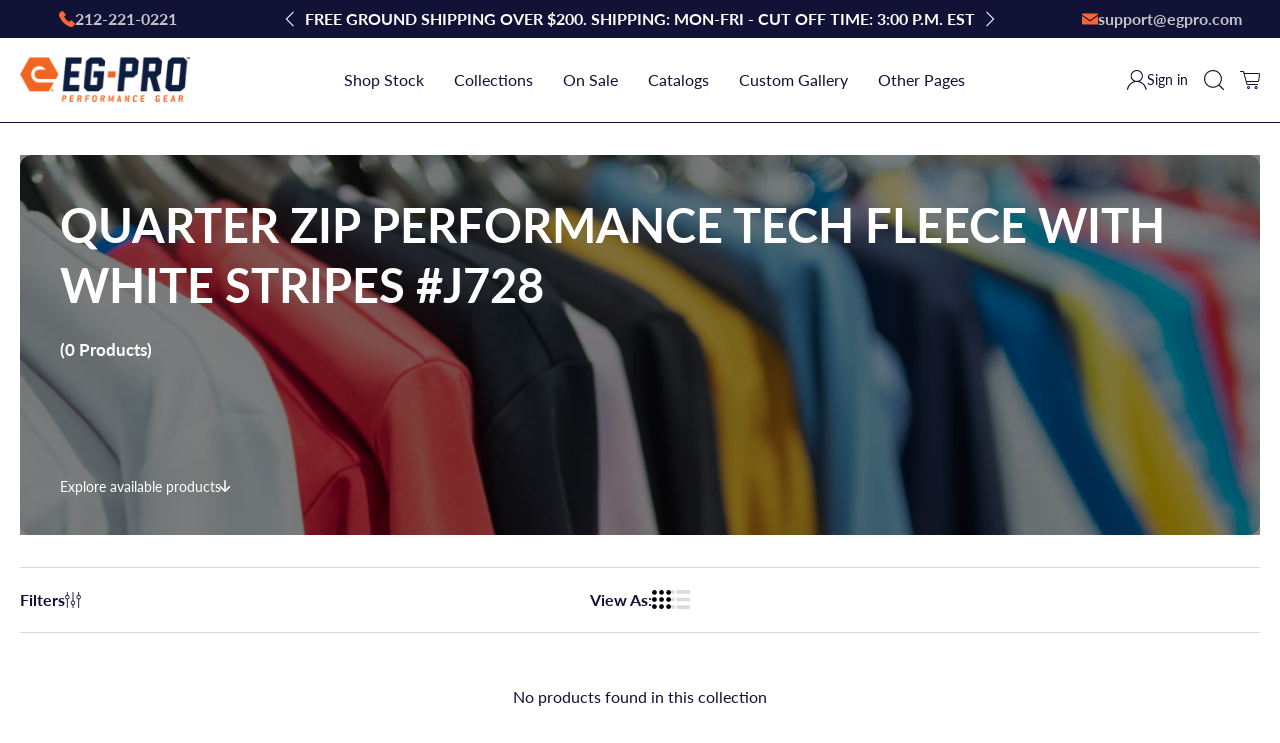

--- FILE ---
content_type: text/css
request_url: https://egpro.com/cdn/shop/t/122/assets/theme.css?v=149073820580084612551748270349
body_size: 11599
content:
#qab_bar{display:none!important;height:0!important}.sidecontent_enabled.message-header{flex:1}#announcement-bar .flickity-button{position:absolute;background:transparent;border:none;color:#fff}.announcement-bar__sidecontent{align-content:center;height:100%;align-items:center;gap:8px;cursor:pointer}.message-header-wrap{width:100%}.message-header{justify-content:center}#announcement-bar .flickity-button-icon{color:#fff;fill:#fff;height:24px;width:24px;padding:4px}.announcement-bar__sidecontent .icon{fill:#fa6632}.message-header{line-height:1.1;padding:.65rem 1rem}.announcement-bar__icon .icon{color:#fa6632;height:16px;width:16px}.announcement-bar__sidecontent .is-text{font-weight:700!important}.announcement-bar__slider .flickity-prev-next-button.next{right:20px}.announcement-bar__slider .flickity-prev-next-button.previous{left:20px}.navbar-dropdown{border-top:1px solid #121136}#header{border-bottom:1px solid #121136}.mobile-menu-link:after,.navbar-link:not(.is-arrowless):after{content:none}.navbar-link{padding:30px 15px}.action-area__link{flex-direction:row;gap:4px}.action-area__link{padding:0 8px}.action-area__link .icon{height:20px;width:20px}.account_icon .icon-caption{display:block}.button{font-weight:700;letter-spacing:0;text-align:center;padding:13px 1.7rem;height:48px!important;display:flex;align-items:center;text-transform:uppercase}.button.button--link-style{height:auto!important;line-height:19px!important;display:inline-flex}.header-cart__count{height:20px;width:20px;top:-.85rem;background-color:#fa6632}.header__icons .icon-caption{font-size:14px;letter-spacing:0;line-height:17px;text-align:center}.clear_text{color:#9d9d9d}.account_dropdown{position:absolute;display:none;top:100%;width:120px;background:#fff;z-index:99;padding:0 10px;border-top:1px solid #121136;box-shadow:0 8px 8px #0a0a0a1a}.account_dropdown li{padding:16px 10px}.account_dropdown li:first-child{border-bottom:1px solid #9d9d9d}.header__link.account_icon{position:relative;height:100%}.header__link.account_icon>span{cursor:pointer}.header__link.account_icon:hover .account_dropdown{display:block}.has-small-vertical-spacing .custom_dropdown-wrap .navbar-link,.has-small-vertical-spacing .navbar-item{padding:20px 8px;border-bottom:1px solid #9d9d9d}.navbar-dropdown.is-vertical{min-width:250px;padding:0rem .8em 10px}.has-small-vertical-spacing>.navbar-item:last-child{padding-bottom:10px;border-bottom:none}#shopify-section-header-classic [data-enable_overlay=false] .header__menu .header__link:hover,#shopify-section-header-classic [data-enable_overlay=false] .header__menu .header__link.is-active{text-decoration:underline;text-underline-offset:8px}.has-small-vertical-spacing .custom_dropdown-wrap .navbar-item,.has-small-vertical-spacing .custom_dropdown-wrap .navbar-link{font-weight:700!important}.slideshow-classic .flickity-page-dots{bottom:32px;left:50%;width:auto;transform:translate(-50%)}.slideshow-classic .flickity-page-dots .dot{width:16px;height:8px;margin:0 4px;background:#fff;border-radius:4px;opacity:.6}.slideshow-classic .flickity-page-dots .dot.is-selected{opacity:1;background:#fff}.slideshow-classic .flickity-page-dots .dot.is-selected:after{content:"";position:absolute;left:4px;height:8px;border-radius:4px;background:#fff}.slideshow-classic .flickity-page-dots{left:92%;display:flex}.homepage_banner .slideshow-classic__heading{max-width:520px;margin:24px auto}.homepage_banner .title+.subtitle{margin-top:-.75rem}.homepage_banner .subtitle{font-weight:400!important}.collection-handles-wrap{gap:8px;margin-bottom:40px}.collection-handle-view_all,.collection-handle-btn{display:flex;color:#121136;font-family:Lato,sans-serif;font-weight:700;font-size:14px;letter-spacing:0;line-height:17px;text-align:center;height:32px;border-radius:24px;background-color:#dbdbdb;padding:7px 14px;cursor:pointer}.collection-handle-view_all a{color:#121136}.collection-handle-view_all:hover a,.collection-handle-view_all:hover,.collection-handle-btn:hover,.is-active.collection-handle-btn{background-color:#fa6632;color:#fff}.slider_bar{position:relative;width:75%;background-color:#d8d8d8;height:2px;border-radius:1px;display:flex;margin:auto}.slider_bar:before{height:2px;content:"";background-color:#121136;width:30%;position:absolute;left:0;right:70%;top:0}.slider_progrssbar{height:2px;border-radius:1px;background-color:#121136;opacity:1;margin:0 0 0 30%}.custom_slider{position:relative}.product-thumbnail__sku{color:#121136}.flickity-button:disabled{opacity:0}.featured-collections-slider-section .flickity-button:after,.slider-btn-orange .flickity-button:after{height:40px;width:40px;position:absolute;top:50%;left:50%;transform:translate(-50%,-50%);background-size:cover}.ajax_cart_featured_wrap .flickity-prev-next-button:after{height:24px;width:24px;position:absolute;top:50%;left:50%;transform:translate(-50%,-50%);background-size:cover}.featured-collections-slider-section .collection-handles-wrap .flickity-button.previous:after,.ajax_cart_featured_wrap .flickity-button.previous:after,.slider-btn-orange .flickity-button.previous:after{transform:translate(-50%,-50%) rotate(180deg)}.featured-collections-section .flickity-prev-next-button{top:33%}.image__container.product__imageContainer{border-radius:12px;overflow:hidden}.thumbnail-swatch span{border:none;height:16px;width:16px}.more-swatch-color{font-size:12px;font-weight:700;color:#121136}.color-available{color:#9d9d9d;padding-top:3px;line-height:29px!important;font-size:12px!important}.thumbnail_view_product{font-size:14px}.thumbnail-swatch .swatch{margin:0 2px}.collection_list--featured-wrap{position:relative;padding-left:24px}.main_container.container{gap:30px;align-items:center;flex-wrap:nowrap}.featured_enabled .list-collection__thumbnail{margin-right:10px!important;margin-left:10px!important;max-width:200px;display:flex;flex-direction:column;min-height:100%}.list-collection__thumbnail .image__container,.list-collection__thumbnail .image-element__wrap,.list-collection__thumbnail .image-element__wrap img{max-height:100%!important;height:100%!important}.list-collection__thumbnail .image-element__wrap img{min-height:260px!important;width:auto!important}.collection_list_wrapper .flickity-prev-next-button{top:43%}.collection_list--featured-wrap .thumbnail{max-width:410px;margin-left:auto;margin-right:0;position:relative}.collection-info__caption,.list-collection__thumbnail .product-wrap{border-radius:12px;overflow:hidden}.flickity-prev-next-button{width:40px;height:40px}.collection_list_wrapper .slider_bar{width:90%;margin-top:28px}.collection-info__caption-wrapper .title{font-weight:700!important}.list-collection__thumbnail:hover .title{color:#fa6632!important}.collection-list .featured_subtitle.is-h6{font-size:18px!important}.selected_look_wrap{color:#fa6632;position:relative;cursor:pointer}.lookingfor_types{color:#fa6632;cursor:pointer;position:absolute;left:0;top:100%;background:#fff;z-index:33;padding:16px;box-shadow:0 18px 20px #0000001a;min-width:300px;display:none;font-size:24px!important}.selected_look{padding-left:12px;text-decoration:underline;text-underline-offset:12px}.selected_look_wrap:hover .lookingfor_types{display:flex}.lookingfor_types .lookingfor-handle-btn{border-bottom:1px solid #00000080;padding:16px 8px}.lookingfor_types .lookingfor-handle-btn:last-child{border-bottom:none}.selected_look_wrap .lookingfor_arrow{top:50%;position:absolute;left:calc(100% + 12px);transform:translateY(-50%);height:16px;width:16px;color:#121136;fill:#121136}.lookingfor-handle-btn{text-align:left}.lookingfor__title{display:flex}.sticker-holder.sticker-shape-square .sticker-text{width:max-content}.thumbnail-sticker{width:auto}.product-thumbnail__title{padding-bottom:8px}.list_thumbnails .product-wrap{display:flex;gap:20px;flex-direction:row!important}.list_thumbnails .product-wrap .image-element__wrap{max-width:120px}.list_thumbnails .product-wrap .product-thumbnail__sku{font-size:14px!important}.list_thumbnails .product-wrap .product-thumbnail__title{font-size:18px!important}.list_thumbnails .product-wrap .thumbnail-swatch span{min-height:16px;min-width:16px;height:16px;width:16px}.list_thumbnails .product-wrap .thumbnail-swatch span img{max-width:16px;max-height:16px;display:block}.list_thumbnails .product__thumbnail{padding-bottom:16px;margin-bottom:16px;border-bottom:1px solid #d8d8d8}.lookingfor-collection{justify-content:space-around}.is-full-width .button{width:100%!important}.thumbnail-overlay__container{background:transparent;justify-content:flex-end}.list_thumbnails .product-image__wrapper:hover .thumbnail-overlay__container,.list_thumbnails .product-image__wrapper:hover .thumbnail-overlay__container .quick-shop__buttons,.list_thumbnails .product-image__wrapper:hover .thumbnail-overlay__container .quick-shop__info{display:none!important}.list_style_link .button--shop{display:none}.product-thumbnail__price.is-text a.is-text-small{text-decoration:underline;color:#121136}.product-thumbnail__price.is-text a.is-text-small:hover{text-decoration:underline;color:#fa6632}.button--shop{height:32px!important;font-size:14px!important;line-height:1!important;padding:9px 14px!important;min-width:106px;border-radius:24px;background-color:#dbdbdb}.button--shop:hover{background-color:#fa6632}.list_thumbnails .product__thumbnail:hover .list_style_link .button--shop{display:flex}.featured-collections-section-select .list_thumbnails .thumbnail__caption{flex-grow:1}.featured-collections-section-select .looking_for--featured-wrap .image-element__wrap{width:100%;max-width:100%!important}.collection_slider_header .image-element__wrap img,.collection_slider_header .image-element__wrap{height:80px;width:80px;border-radius:12px;max-height:80px!important;max-width:80px!important}.collection_slider_header.is-selected .image-element__wrap img,.collection_slider_header.is-selected .image-element__wrap{height:120px;width:120px;border-radius:12px;max-height:120px!important;max-width:120px!important}.collection_slider_header{margin:48px 10px 60px;position:relative}.collection_slider_header .slider_col_title{display:none;position:absolute;top:calc(100% + 8px);left:0;width:100%;text-transform:uppercase;font-size:18px;font-weight:700;letter-spacing:0;line-height:24px}.collection_slider_header.is-selected{margin-left:0;margin-right:0;min-width:145px}.collection_slider_header.is-selected .slider_col_title{display:block;max-width:145px!important;height:48px;overflow:hidden}.collection-handles-wrap .flickity-slider{display:flex;align-items:center}.collection-handles-wrap .flickity-viewport{padding-bottom:40px}.featured-collections-slider-section .slider_bar:before{background-color:#fff}.featured-collections-slider-section .slider_bar{background-color:#f7f7f733}.featured-collections-slider-section .slider_progrssbar{background-color:#fff}.featured-collections-slider-section .collection-handles-wrap{max-width:1120px;width:90%;margin:auto}.collection-handles-wrap .flickity-prev-next-button{top:48%}.collection-handles-wrap .flickity-prev-next-button.next{left:calc(100% + 30px);right:auto}.collection-handles-wrap .flickity-prev-next-button.previous{left:auto;right:calc(100% + 30px)}.featured-collections-slider-section .collection-handles-wrap:before{content:"";height:2px;max-width:1200px;border-radius:24px;background-color:#fff;position:absolute;top:48%;left:-30px;right:-30px}.featured-collection-slider{margin-top:40px}.featured-collection-slider .buttons{margin-top:48px}.featured-collections-slider-section .heading-wrapper{margin-bottom:0!important}.featured-collections-slider-section .flickity-button{background:#fff}.shopify-section.hot-picks .list_thumbnails .product__thumbnail{background:#f8f8f8;border-bottom:none;border-radius:12px;padding:15px;display:flex;align-items:center;justify-content:flex-start}.shopify-section.hot-picks .main_container.container{gap:20px;justify-content:center}.hotpicks--featured-wrap{position:relative}.shopify-section.hot-picks .product-wrap{position:relative;align-items:flex-start;gap:8px;flex-direction:row!important}.shopify-section.hot-picks .product__thumbnail:hover .list_style_link{position:absolute;top:auto;left:auto;right:0;bottom:0}.shopify-section.hot-picks .more-swatch-color{display:none}.shopify-section.hot-picks .thumbnail-swatch{padding-right:24px}.shopify-section.hot-picks .product-wrap .list_style_link .button--shop{height:32px;width:32px;min-width:unset;background-color:#fa6632;padding:0!important;overflow:hidden}.shopify-section.hot-picks .product-wrap .list_style_link .button--shop:after{content:"";height:32px;width:32px;min-width:unset;position:absolute}.shopify-section.hot-picks .collection_list_wrapper .product-thumbnail{padding-top:0}.image-with-text-icons .image-with-text__text-column{padding:0}.icon-column__underiwt{margin-top:64px}.icon-column__title{margin-top:8px}.custom-faq-section .faq__block-faq .faq__item{border:none;border-bottom:1px solid #121136}.custom-faq-section .faq__block-faq .faq__item .faq__item-question{padding:16px 24px 8px 0}.custom-faq-section .faq__block-faq .faq__item .faq__item-answer{padding:0 24px 8px 0}.custom-faq-section .faq__block-faq .faq__item .faq__item-question .faq__item-symbol{right:0}.custom_faq-wrap{gap:10px;flex-wrap:nowrap}.faq__block-faq .heading_prefix{position:relative;padding-left:35px;margin-top:-24px}.faq__block-faq .heading_prefix:before{content:"";height:2px;width:30px;border-radius:1px;background-color:#121136;display:block;position:absolute;top:50%;left:0}.footer-faq__content{height:100%;display:flex;justify-content:flex-end;padding-bottom:14px;padding-top:24px}.footer-faq__content .footer-section__text{text-decoration:underline}.footer__logo-wrapper .image-element__wrap,.footer__logo-wrapper img{max-width:340px;margin:auto}.footer__logo-wrapper{margin:auto}.footer__credits p{display:inline-flex;align-items:center;gap:4px}.input.is-primary-btn-style,.input.is-secondary-btn-style{height:56px;border-radius:28px;border:none;background-color:#f8f8f8}.newsletter-form{height:56px;max-width:630px;border-radius:28px;background-color:#f8f8f8;position:relative}.newsletter-form .field{margin-bottom:0}.newsletter-form{align-items:center;flex-wrap:nowrap}.footer_newsletter-wrap{max-width:630px;margin:auto auto 54px;text-align:center}.newsletter-form .button{padding:13px 28px}.newsletter__button-wrap{display:flex;position:absolute;right:0}#shopify-section-footer-classic .footer__heading{color:#fa6632!important}.footer__heading,.footer__menu-link{margin-bottom:16px}.border-top{border-color:#fff}.footer_bottom{padding:16px 0}.footer__credits.is-text-small{font-size:12px!important}#shopify-section-footer-classic .social-icons .icon{height:40px;width:40px;color:#fa6632;background:#fff;border-radius:8px;overflow:hidden}#shopify-section-footer-classic .footer__content-accordian .icon{height:1rem;width:1rem}#shopify-section-footer-classic .social-icons .icon:hover{background:#fa6632}#shopify-section-footer-classic .social-icons .icon svg{color:#fa6632;fill:#fa6632}#shopify-section-footer-classic .social-icons .icon:hover svg{color:#fff;fill:#fff}.footer__heading{font-weight:700!important}#shopify-section-footer-classic a:hover svg{color:#fa6632;fill:#fa6632}.footer__content-accordian .footer__heading{margin-bottom:0!important}.newsletter-form .input.is-primary-btn-style{border:none;font-size:16px;color:#121136}.newsletter-form .input.is-primary-btn-style::placeholder{color:#121136}.custom_dropdown-label:hover .custom_dropdown,.custom_dropdown-label.is-opened .custom_dropdown{width:100vw;position:absolute;max-width:100vw}.custom-menu--opened .navbar,.custom-menu--opened #header .container,.custom-menu--opened .custom_dropdown-label.navbar-item{position:static}.custom-dropdown__link-wrap{max-width:300px;position:relative;width:25%;padding:27px 0}.custom_dropdown_coll-list{width:75%;padding:0 30px}.custom-dropdown__link-wrap a.navbar-link{border-bottom:1px solid #9d9d9d;display:flex;justify-content:start;align-items:center;padding:20px 8px}.custom-dropdown__link-wrap .level_1.is-active_col-link label,.custom-dropdown__link-wrap .level_1:hover label{background-color:#f8f8f8;position:relative}.level_1.is-active_col-link .navbar-link{color:#121136!important}.custom-dropdown__link-wrap .level_1.is-active_col-link.has-submenu label:after,.custom-dropdown__link-wrap .level_1.has-submenu label:hover:after{font-family:flex-icon!important;speak:none;font-style:normal;font-weight:400;font-variant:normal;text-transform:none;line-height:1;-webkit-font-smoothing:antialiased;-moz-osx-font-smoothing:grayscale;content:"\e904";display:block;pointer-events:none;position:absolute;transform-origin:center;top:50%;transform:translateY(-50%) rotate(270deg);font-size:.8em;right:20px;color:#121136}.custom_dropdown-wrap{max-width:1280px;margin:auto;padding:13px 0}.custom_navbar-submenu{display:flex;flex-wrap:wrap;padding:27px 0;gap:5px}.custom_navbar-submenu li{flex-basis:15.5%;display:flex;justify-content:center}.custom_navbar-submenu .col-navbar-item .img_wrap{max-height:120px;border-radius:50%;overflow:hidden;width:120px!important}.custom_navbar-submenu .col-navbar-item img{max-height:unset;height:120px;object-fit:cover;width:120px!important}.custom_navbar-submenu .col-navbar-item{gap:12px;text-transform:uppercase;max-width:124px;text-align:center;margin-bottom:32px}.whyeg__custom-iwti .icon-column__title{color:#fa6632;margin:8px auto 24px;text-transform:uppercase}.whyeg_iwt .custom_header .heading-section__heading{max-width:794px;margin:auto}.whyeg_iwt .icon-with-text-column__column .subtitle.content{color:#121136;font-size:12px}.whyeg_iwt .icon-with-text-column__column{border-radius:12px}.whyeg_iwt .custom_header .heading-section__content{padding-bottom:60px}.whyeg_iwt .icon-with-text-column__column.has-padding{padding:24px 8px}.has-border-radius,.has-border-radius .image-element__wrap{border-radius:12px!important;overflow:hidden}.whyeg_img-wt .image-with-text__wrapper{max-width:430px;margin:auto}.icon-with-text-column__column{margin-left:8px!important;margin-right:8px!important;margin:0}.whyeg_iwt .icon-with-text-column__column{max-width:190px}.whyeg__custom-iwti .icon-column__title{text-transform:uppercase;color:#fa6632;margin-top:8px}.whyeg__custom-iwti .icon-column__underiwt_text{margin-top:24px;justify-content:space-around!important}.whyeg__custom-iwti .icon-with-text-column__column{max-width:118px;margin:0!important;padding:0!important}.whyeg-banner .banner__text{margin:auto;max-width:535px}.whyeg-richtext .rich-text__heading{margin-bottom:16px}.banner__wrapper.is-medium .image-element__wrap{max-height:380px}.shopify-section.banner .title+.subtitle{margin-top:0}.blog_card-grid.container{gap:30px;margin-bottom:24px}.blog_card-grid .featured-article.blog-card{margin-left:0!important;margin-right:0!important;padding:12px;border-radius:12px}.blog-card .image-element__wrap img{height:300px}.card-content.blog-card__content{padding:8px 0 0}.meta-info-list .icon{height:16px;width:16px}.meta-info-list .meta-info-list__item+li:before{content:none}.meta-info-list__item.is-flex{display:flex!important;gap:6px}.blog-card .title.is-h6{font-size:18px!important;font-weight:700;margin:8px auto}.blog-card .image-element__wrap{border-radius:12px;overflow:hidden}.button--secondary,.button--primary{border-width:1px!important;border-style:solid!important}.button.button--link-style{height:auto!important;line-height:14px!important;display:inline-flex;border-bottom:1.5px solid!important}.pagination-button__load-more{border-color:#dbdbdb!important;background:#dbdbdb!important;color:#121136!important}.pagination-button__load-more:hover{border-color:#dbdbdb!important;color:#121136!important;background:#fff!important}body.article,.pagination_info_wrap{color:#121136}.pagination_slider_bar{height:3px;width:190px;border-radius:2px;background-color:#dbdbdb;margin:16px auto}.pagination_slider_progrssbar{background-color:#121136}.pagination_slider_progrssbar{display:block;height:2px}.banner_space-between .banner__text{margin:auto;max-width:100%;height:100%;padding:40px}.banner_space-between .banner__content{top:0;bottom:0;transform:translate(-50%);padding:0}.banner_space-between .banner__text{display:flex;flex-direction:column;justify-content:space-between}.blog_top-bar{padding:20px 0;border-top:1px solid #dbdbdb;border-bottom:1px solid #dbdbdb;color:#121136;margin:32px auto}.blogs_sortby{gap:8px}.blogs_sortby span{font-weight:700}.icon.subheading_down{height:12px;width:12px;display:none}.banner_space-between .icon.subheading_down{display:block}.banner_space-between .banner__subheading{display:flex;gap:4px;cursor:pointer;align-items:center}.meta-info-list{font-size:14px!important}.article-main .blog-meta ul.is-justify-space-between{justify-content:center!important}.back_button{cursor:pointer}.back_button .icon{height:20px;width:20px;padding:4px;transform:rotate(180deg)}.heading-wrapper--article{margin:8px auto}.article-content .image-element__wrap{padding-bottom:24px}.share-btn .button-social{height:auto;width:auto;color:#121136}.share-btn .button-social:hover{height:auto;width:auto;color:#fa6632}.blog_card-grid:after{content:"flickity";display:none}.collection_layouts{gap:8px}.collection__filters{margin-bottom:0}.collection__filters .select{width:80%}.collection__main{flex-grow:1}.collection_main_wrap{gap:10px;color:#121136;flex-wrap:nowrap}.coll_filter_title{gap:8px;font-weight:700!important;cursor:pointer}.coll_filter_title .icon{height:1rem;width:1rem}.collection_layouts{font-weight:700!important}.collection_layouts .icon{cursor:pointer}.collection_layouts .icon{color:#dbdbdb}.collection_layouts .icon.is-active{color:#000}.select select{border:none!important}.product-wrap{height:100%;flex-grow:1}.product-thumbnail__title,.thumbnails_title,.product-thumbnail,.thumbnail__caption{flex-grow:1;justify-content:space-between;height:100%}.search-overlay .product-thumbnail__title{flex-grow:0}.product__thumbnail .thumbnail-sticker{margin:12px;text-transform:uppercase;border-radius:15px;padding:4px 12px}.sort_label{font-weight:700!important;display:inline-block;min-width:60px;line-height:1}.collection__sort-by-filter.select{display:flex;align-items:center}.quick_shop.button{gap:12px;width:100%;max-width:198px;text-transform:none!important}.quick_shop.button .icon{height:1em;width:1em}.select select:focus,.select select.is-focused,.select select:active,.select select.is-active{box-shadow:none}.collection__sort-by-filter .icon{position:absolute;right:0}.product__thumbnail .thumbnail-swatch{display:none}.faceted-filter-form-wrap{gap:16px}.faceted-filter-form .sidebar_content-wrap{border-radius:8px;background-color:#f8f8f8;overflow:hidden;padding:16px 21px 16px 16px}.faceted-active-filters__remove-filter{color:#121136!important}.faceted-active-filters__remove-filter:hover{color:#fa6632!important}.faceted-active-filters{border-bottom:none}.faceted-filters__more,a.button--link-style.button.faceted-active-filters__clear{font-weight:400!important;margin-top:8px}.faceted-filter-form .clear-filter{width:16px;height:16px;margin-right:8px}.fabric-type{height:24px;width:94px;color:#121136;font-family:Lato;font-size:18px;font-weight:700;letter-spacing:0;line-height:24px;text-align:center}.faceted-filter-group-display__checkmark{border-radius:50%;border:1px solid #121136;height:14px;width:14px}.faceted-filter-group-display__list-item-input:checked~.faceted-filter-group-display__checkmark{stroke:#121136;background:#121136;border-color:#121136;position:relative}.faceted-filter-group-display__list-item-input:checked~.faceted-filter-group-display__checkmark:after{content:"";border:1.5px solid #fff;height:11px;width:11px;display:block;position:absolute;top:50%;left:50%;transform:translate(-50%,-50%);border-radius:50%}.faceted-filter-group-display__list-item-input:focus~.faceted-filter-group-display__checkmark{box-shadow:none}.sidebar-block__heading{color:#121136;font-size:18px;font-weight:700!important;letter-spacing:0;line-height:24px}.sidebar_content-wrap.is-active .sidebar-block__heading{margin-bottom:13px}.faceted-filter-group-display,ul.faceted-filter-group-display__list{margin-bottom:0!important}.collection_main_wrap{overflow:hidden}.swatch label{padding:5px 20px;line-height:17px;height:28px;min-width:48px;font-size:14px}.swatch-element{height:28px;min-height:28px;border-radius:14px;border:none;background-color:#dbdbdb;margin-right:8px}form .swatch .swatch__option.color,.swatch .swatch__option{margin-right:0}.swatch .swatch__option.color{margin:0 4px 4px 0}.swatch input:checked+.swatch-element{border:none;box-shadow:none;background-color:#fa6632;color:#fff}fieldset.swatch{margin-bottom:8px}.thumbnail_form_right{width:32%}.thumbnail_form_left{width:68%}.purchase-details__buttons .action_button.action_button--secondary{flex:1 0 100%;max-width:100%;margin-right:0}.swatch-element.color{min-width:24px;min-height:24px;height:24px;background-color:transparent;border:none;padding:1px;align-items:center;justify-content:center}.swatch-element.color label{border:none;background:transparent;width:20px;min-width:20px;height:20px!important;line-height:20px;border-radius:50%}.swatch input:checked+.swatch-element.color{background-color:transparent;border:1px solid #121136}.collection-matrix.collection_list_layout{flex-direction:column;gap:32px}.collection-matrix.collection_list_layout .product__thumbnail{width:100%!important;background-color:#f8f8f8;border-radius:12px;padding:16px;margin-left:0!important;margin-right:0!important}.collection-matrix.collection_list_layout .product-wrap{display:flex;gap:24px;align-items:center;flex-direction:row!important}.collection-matrix.collection_list_layout .product-image__wrapper{width:30%}.collection-matrix.collection_list_layout .thumbnail__caption{width:100%;height:100%}.collection-matrix.collection_list_layout .product-wrap{align-items:stretch}.quantity-plus.button,.quantity-minus.button{background-color:transparent}.quantity-plus.button .icon,.quantity-minus.button .icon{background-color:#121136;border-radius:50%;overflow:hidden;height:24px;width:24px;padding:4px}.quantity-plus.button .icon,.quantity-minus.button .icon{fill:#fff}.quantity-wrapper.quantity-style--box .quantity-input-control input{border-top:none;border-bottom:none}.quantity-input{background-color:transparent}.product-quantity-box.purchase-details__quantity .quantity-style--box{max-width:126px;border:.5px solid #121136;border-radius:20px;height:40px;overflow:hidden}.quantity-wrapper .quantity-element{min-height:40px;height:40px!important}.quantity-plus.button[disabled],.quantity-minus.button[disabled]{opacity:1;background-color:transparent}.quantity-wrapper.quantity-style--box .quantity-minus,.quantity-wrapper.quantity-style--box .quantity-plus{width:30%}.quantity-wrapper.quantity-style--box .quantity-input-control{width:40%}.collection__filters .collection__sort-by-filter.select:after{font-family:flex-icon!important;speak:none;font-style:normal;font-weight:400;font-variant:normal;text-transform:none;line-height:1;-webkit-font-smoothing:antialiased;-moz-osx-font-smoothing:grayscale;content:"\e904";display:block;pointer-events:none;position:absolute;transform-origin:center;top:50%;transform:translateY(-50%);font-size:.8em}.collection-matrix.collection_list_layout .product-thumbnail__price{max-width:200px}.thumbnail_view_product{display:none!important}.thumbnail_form_wrap .options-selection__option-name{font-size:14px}.thumbnail_form_wrap .label{font-size:14px!important}.thumbnail_form_wrap [data-variant-option-available=false]+div{display:none}options-selection .select select{min-width:200px;border:1px solid #121136!important;border-radius:20px;padding:8px 16px;height:40px}.select:after{color:#000;font-weight:900!important}.product-form-container{padding-top:16px;border-top:1px solid #121136}.select:not(.is-multiple){height:40px}#quickshop .product__information{color:#121136}#quickshop .purchase-details.has-quantity-box .purchase-details__spb--false{max-width:100%;width:100%;flex:1 0 100%;margin-top:24px}.one-third .sticker-shape-square .sticker-holder__content{max-width:40%}.main_description_wrap{min-width:100%}#quickshop .vendor a{color:#9d9d9d}#quickshop .purchase-details .purchase-details__spb--true .action_button.action_button--secondary{flex:1 0 100%;margin:0 auto;max-width:100%}#quickshop .purchase-details__buttons .action_button.action_button--secondary{background-color:#fa6632;border:1px solid #fa6632;color:#fff}#quickshop .purchase-details__buttons .action_button.action_button--secondary:hover{background-color:transparent;border:1px solid #fa6632;color:#fa6632}#quickshop .selector-wrapper{margin-bottom:0}.quick-shop__lightbox .fancybox-content{width:90%;max-width:1069px;background-color:#fff;padding:48px 40px 8px;border-radius:16px}#quickshop .product__images{width:calc(45% - var(--gutter));max-width:432px}#quickshop .product__information{width:calc(55% - var(--gutter))}#quickshop .product-gallery .flickity-page-dots{display:block}#quickshop .flickity-page-dots{bottom:-50px;display:none}#quickshop .flickity-page-dots .dot{height:10px;width:10px}#quickshop .flickity-page-dots .dot.is-selected{opacity:1;background:#000;position:relative}#quickshop .flickity-page-dots .dot.is-selected:after{content:"";position:absolute;top:50%;left:50%;transform:translate(-50%,-50%);border:1px solid #000;height:15px;width:15px;border-radius:50%}#quickshop .swatch-element.color label{width:32px;min-width:32px;height:32px!important;line-height:32px}#quickshop .swatch-element.color{min-width:36px;min-height:36px;height:36px;border-radius:50%}.quick-shop__popup .fancybox-close-small svg{background-color:transparent;border-radius:50%;fill:#000;color:#000}.full_detail_link{display:flex;justify-content:flex-end;align-content:center}.full_detail_link a{gap:8px;text-decoration:underline;color:#121136}.full_detail_link a:hover{color:#fa6632}.full_detail_link .icon{height:12px;width:12px}.quick_shop_recommend{padding-top:40px}#quickshop .dot{display:none}#quickshop .dot.is-selected{display:inline-block}.breadcrumb a,.breadcrumb{color:#9d9d9d}.breadcrumb .icon{margin-left:0!important;margin-right:0!important}.product-block.product-block--form{display:none}.product-block--price .product__price{color:#121136;font-size:18px;font-weight:700;letter-spacing:0;line-height:24px;text-align:center}#quickshop .product-block.product-block--form{display:block!important}.product__price .is-text-small a{text-decoration:underline}.compare-at-price-wrap{text-decoration:line-through;opacity:.7}.general_view .product-block.product-block--description{border:1px solid #121136;border-radius:12px;background-color:#f8f8f8}#quickshop .product-block--description a{text-decoration:underline;color:#121136}#quickshop .product-block--description a:hover{color:#fa6632}.fabric-90-polyeste{height:24px;width:486px;color:#121136;font-family:Lato;font-size:16px;font-weight:700;letter-spacing:0;line-height:24px}.general_view .product-block--description .product_meta-title,.product-block--upload .upload_title{border-radius:12px 12px 0 0;background-color:#121136;color:#fff;font-family:Lato;font-size:18px;font-weight:700;letter-spacing:0;line-height:24px;text-align:left;padding:16px;margin-bottom:4px;text-transform:uppercase}.description_size_chart{display:none}.product-block.product-block--upload,.product-block.product-block--rich_text{border:1px solid #121136;border-radius:12px;background-color:#f8f8f8;margin-top:24px;padding:40px}.modal_price.subtitle{display:flex;justify-content:space-between;align-items:center}.product-block--rich_text_wrap{max-width:490px;margin:auto}.product-block--rich_text_wrap .buttons{gap:16px}.product-block--rich_text_wrap .buttons.is-center .button{margin-left:0;margin-right:0}.description.content{padding:16px}.description_custom_content{height:30px;border-radius:15px;background-color:#dbdbdb;padding:5px 16px;color:#121136;font-size:14px;letter-spacing:0;line-height:20px;margin-bottom:20px}.description_size_chart{margin-bottom:20px}.custom_dot{height:8px;width:8px;background-color:#fa6632;display:inline-block;border-radius:50%;margin-right:4px}.package_wrapper{border-radius:12px;background-color:#f8f8f8;padding:16px;margin-top:48px}.package-content{gap:16px}.package-title{color:#121136;font-family:Lato;font-size:18px!important;font-weight:700!important;letter-spacing:0;line-height:24px;text-align:left;text-transform:uppercase!important}.product-gallery .flickity-prev-next-button{opacity:1;visibility:visible;background-color:#fa6632}.product-gallery .flickity-button:disabled{opacity:0}.product-gallery .flickity-prev-next-button svg{opacity:1;visibility:visible;fill:#f8f8f8}.product-gallery__thumbnails.is-slide-nav--true{padding-right:15%;margin-left:0}.is-slide-nav--true .product-gallery__thumbnail{opacity:1;height:90px;width:90px;border-radius:12px;overflow:hidden}.is-slide-nav--true .product-gallery__thumbnail.is-nav-selected{border:1px solid #121136}.product_image_slider_wrap{position:relative}.product_image_index{position:absolute;bottom:32px;right:32px;height:36px;border-radius:20px;background-color:#dbdbdb;color:#121136;font-size:14px;letter-spacing:0;line-height:20px;padding:8px 24px;display:flex;align-items:center}.product__images .sticker-holder{position:absolute;height:24px;background-color:#e92a2a;top:16px;left:16px;z-index:99;display:flex;border-radius:15px;overflow:hidden}.product__images .sticker-holder__content{max-width:100%!important}.thumbnail-sticker{color:#fff!important;font-family:Lato;font-size:12px;font-weight:700;letter-spacing:0;line-height:15px;padding:4px 12px;text-transform:uppercase}.rich-text__content a.button{max-width:100%}.main_description_wrap h3:not(:first-child){margin-top:0}.bulk_order_color_wrap{gap:20px}.bulk_order_color{text-align:center}.bulk_order_color img{width:90px;height:90px}.bulk_order_color span.img_wrap{display:block;height:90px;width:90px;border:1px solid #dbdbdb;border-radius:12px;overflow:hidden}.bulk_order_color span.option_title{color:#121136;font-family:Lato;font-size:12px;font-weight:700;letter-spacing:0;line-height:18px}.variant_size_title{background-color:#121136;border-radius:12px 12px 0 0;color:#fff;height:42px;padding:6px 22px;gap:8px}.color_table{border:1px solid #121136;border-radius:12px;overflow:hidden}.variant_size_title img,.variant_size_title .img_wrap{height:30px;width:30px}.option_table{gap:24px;margin-bottom:16px}.variant_column{padding:20px 0 22px;border-right:1px solid #121136;border-bottom:1px solid #121136;margin-bottom:-1px;flex-grow:1}.variant_column_wrap{max-width:110px;width:70%;margin:auto;padding:0 2px}.variant_color_sku{height:43px;padding:10px 21px;border-bottom:1px solid #121136;font-weight:700!important}.quantity_wrap input[type=number]{height:48px;width:100%;border:1px solid #121136;border-radius:8px;background-color:#f8f8f8}.quantity_wrap:hover input[type=number]{background-color:#dbdbdb}.variant_column .quantity_wrap{position:relative}.variant_column_wrap .quantity_wrap input{color:#121136;font-size:16px;font-weight:700;letter-spacing:0;line-height:19px;text-align:center}.variant_column_wrap .quantity_wrap input[type=number]::-webkit-outer-spin-button,.variant_column_wrap .quantity_wrap input[type=number]::-webkit-inner-spin-button{-webkit-appearance:none}.variant_column_wrap .quantity_wrap input[type=number]{-moz-appearance:textfield}.size_option_label{font-weight:700}.product_bulk_form_atc{padding:30px;background-color:#f8f8f8}.product_bulk_form_atc .container{max-width:1380px}.bulk_form_title{gap:10px}.guest_bulk_form .bulk_form_title{justify-content:center}.guest_bulk_form .variant_column_wrap{gap:4px}.bulk_order_color.selected{position:relative}.bulk_order_color.selected span.img_wrap{border:1px solid #121136}.bulk_order_color .icon{display:none}.bulk_order_color.selected .icon{display:block;position:absolute;top:-4px;right:-4px}.select_size h5{margin:32px auto 24px;text-transform:uppercase}.select_color h5{margin-bottom:24px;text-transform:uppercase}.select_size .product__size-chart-form{text-align:left}.select_size{padding-bottom:40px;border-bottom:1px solid #9d9d9d}.form_bottom{gap:8px;margin-top:16px}.is-text-smaller{font-size:12px;letter-spacing:0;line-height:16px;text-align:center;max-width:110px}input[type=number]::-webkit-inner-spin-button,input[type=number]::-webkit-outer-spin-button{display:none!important}.size_popup_button{cursor:pointer}.product-block.product-block--upload{padding:0}#product_image_upload{padding:32px}#product_image_upload.dragover .preview_img_wrap{border-color:#333}#product_image_upload .is-text-small{margin:16px auto}.preview_img_wrap{height:80px;width:80px;border:1px dashed #000;border-radius:8px;overflow:hidden;display:flex;align-items:center;justify-content:center}.preview_img_wrap.uploaded span.icon{display:none}.inventory_available .upcoming_stock{font-weight:700}#preview_image{height:80px;width:80px;display:none}.preview_img_wrap.uploaded{border:none}.preview_img_wrap.uploaded #preview_image{display:block}#product_bulk_sticky{background-color:#f8f8f8;position:fixed;bottom:0;z-index:99;width:100%;left:0;padding:32px 12px;display:none!important}#product_bulk_sticky .container{max-width:1290px}#product_bulk_sticky .is-h6{color:#121136;font-size:16px!important;font-weight:700!important;line-height:24px!important}#product_bulk_sticky .title{max-width:250px}.bulk_total_text,.bulk_total_qty_text{color:#9d9d9d!important}.variant_empty .bulk_form_title,.variant_empty input{opacity:.4}.text-orange{color:#e92a2a!important}.text-orange-primary{color:#fa6632!important}.inventory_available{font-size:14px}#quickshop .product_image_index{visibility:hidden}#quickshop .product-image__wrapper:hover .thumbnail-overlay__container .quick-shop__buttons{display:none!important}.modal_price .compare-at-price{color:#121136;opacity:1}.price-ui,.price-ui-badge{font-size:18px!important;font-weight:700!important;letter-spacing:0;line-height:24px!important}#form_bottom button{min-width:204px}.contact-form__form{max-width:508px;margin:auto;background-color:#f8f8f8;border:1px solid #121136;border-radius:12px;padding:24px 18px}.input.is-primary-btn-style,.input.is-secondary-btn-style{border:1px solid #121136;border-radius:24px;height:48px;color:#9d9d9d;font-family:Lato;font-size:12px;letter-spacing:0;line-height:18px;padding:15px 24px}.custom-contact-form__errors,.custom-contact-form__success,.custom-contact-form__block{margin-bottom:24px}.contact-form__form .textarea{box-sizing:border-box;height:200px;max-width:460px;border:1px solid #121136;border-radius:24px;color:#9d9d9d;font-family:Lato;font-size:12px;letter-spacing:0;line-height:18px;padding:15px 24px;background:#f8f8f8}.contact-form__form .textarea::placeholder,.contact-form__form .input::placeholder{color:#9d9d9d}.contact_info_wrap{gap:32px;margin-bottom:24px}.contact_info .icon{height:40px;width:40px;border-radius:8px;background-color:#fa6632;padding:8px}.contact_info .icon svg{fill:#fff;color:#fff}.contact_info{gap:8px}.contact_info:hover .icon{background-color:#fff}.contact_info:hover .icon svg{fill:#fa6632;color:#fa6632}#theme-ajax-cart.is-drawer{max-width:414px;width:414px;right:-100%}.ajax-cart__cart-title{background-color:#121136;color:#fff;text-transform:uppercase;font-size:24px;font-weight:700;letter-spacing:0;line-height:36px;padding:17px 24px;border-bottom:none}.ajax-cart{color:#fff}.ajax-cart__close-icon{margin:24px;height:20px;width:20px}.ajax-cart__product{padding:12px;gap:12px;align-items:stretch;border-radius:12px;background-color:#f8f8f8;margin:16px 24px;margin-top:12px!important;padding-top:12px!important;border-top:none!important}.ajax-cart__price{color:#121136;font-family:Lato;font-size:14px;letter-spacing:0;line-height:20px}.ajax-cart__product-title a{color:#121136;font-family:Lato;font-size:16px;letter-spacing:0;line-height:24px}.ajax-cart__quantity-box .label{display:none}.ajax-cart__quantity-box .quantity-wrapper.quantity-style--box{height:28px;width:90px;border:.5px solid #121136;border-radius:20px}.ajax-cart__quantity-box .is-medium .icon{height:18px;width:18px;padding:3px}.ajax-cart__quantity-box .quantity-wrapper .quantity-element{min-height:28px;height:28px!important}.ajax-cart__quantity-box input{padding:0;color:#121136;font-family:Lato;font-size:12px;letter-spacing:0;line-height:18px}.ajax-cart__quantity-box .quantity-wrapper.quantity-style--box .quantity-plus{border-top-right-radius:20px;border-bottom-right-radius:20px;min-width:14px}.quantity-wrapper.quantity-style--box{align-items:center}.ajax-cart__quantity-box .quantity-wrapper.quantity-style--box .quantity-input-control{width:40%}.ajax-cart__quantity-box .quantity-wrapper.quantity-style--box .quantity-minus{min-width:14px;border-top-left-radius:20px;border-bottom-left-radius:20px;width:30%}.ajax-cart__product-image.media-left{width:100px;margin-right:0}.ajax-cart__right-content.media-right{margin-left:0;min-height:132px}.cart__remove.close,.ajax-cart__delete .close{-webkit-appearance:none;appearance:none;background-color:transparent;border:none;cursor:pointer;pointer-events:auto;display:inline-block;display:inline-flex;flex-grow:0;flex-shrink:0;justify-content:center;align-items:center;position:relative;height:auto;max-height:unset;max-width:unset;min-height:unset;min-width:unset;width:auto;color:#121136;font-family:Lato;font-size:8px;letter-spacing:0;line-height:10px}.ajax-cart__delete .close .icon{height:14px;max-height:14px;max-width:14px;min-height:14px;min-width:14px;width:14px}.button--link-style.btn--continue{margin-top:16px;border-bottom:none!important}.button--link-style.btn--clear{border-bottom:none!important}.cart__item-list .button--link-style.btn--clear{margin:8px 0 0 16px}.ajax-cart__subtotal.ajax-cart__details-row{color:#121136;font-family:Lato;font-size:18px;font-weight:700;letter-spacing:0;line-height:24px;text-align:center;text-transform:uppercase}.flickity-slider .product__thumbnail{min-height:95%;display:flex;flex-direction:column}.ajax_product_image{height:90px;width:90px}.ajax_product-thumbnail__price,.ajax_product_title{color:#121136!important;font-family:Lato;font-size:14px;letter-spacing:0;line-height:20px}.ajax_cart_featured_wrap .title{text-transform:uppercase;font-size:18px!important}.button--primary.ajax-featured-add:hover,.ajax_product_title:hover{color:#fa6632!important;background-color:transparent}.ajax_product_thumnbail{width:100%}.collection-matrix.collection_list_layout .ajax_product-thumbnail__price{font-weight:700!important}.has_compare.ajax_product-thumbnail__price small,.ajax_product-thumbnail__was-price{color:#121136!important}.has_compare.ajax_product-thumbnail__price{color:#fa6632!important;display:flex;gap:8px}.price-ui{gap:4px}.product_thumnbail_wrap{min-height:114px;max-width:326px;border-radius:12px;background-color:#f8f8f8;padding:12px;overflow:hidden;margin:12px auto;width:100%}.ajax_cart_featured_wrap{margin-top:80px;margin-bottom:58px}.button--primary.ajax-featured-add{height:32px!important;padding:10px 21px;max-width:80px;color:#fff;font-family:Lato;font-size:12px!important;letter-spacing:0;line-height:18px;font-weight:400!important;margin-right:0;margin-left:auto}.ajax-cart__details-wrapper{padding:20px 24px}.ajax-cart__empty-text{color:#121136}.ajax-cart__empty-cart-message{text-align:center!important}.cart-section .section.is-width-small{max-width:var(--max-width-small);width:calc(96% - var(--gutter))}.cart__card{border-top:none;border-radius:12px;background-color:#f8f8f8;padding:15px 20px;margin:12px auto;align-items:flex-start}.cart__headings{border-bottom:1px solid #d8d8d8}.quantity-plus.button:hover,.quantity-minus.button:hover{background-color:transparent}.ajax_cart_featured_wrap .flickity-page-dots .dot{opacity:1;border:1px solid #000;background-color:transparent}.flickity-page-dots .dot.is-selected{background-color:#000}.cart__info{color:#121136}.cart__info{align-items:flex-start}.item__title{display:block;color:#121136;margin-bottom:8px}.item__title:hover{color:#fa6632}.cart__quantity .label{display:none}.cart__quantity .product-quantity-box.purchase-details__quantity{margin-top:0}.cart__price{text-align:left}.cart__total{text-align:right;flex-direction:column;height:100%;gap:78px}.cart__remove{color:#121136;font-size:12px!important;letter-spacing:0;line-height:18px !;justify-content:end!important}.cart__remove .icon{height:14px;max-height:14px;max-width:14px;min-height:14px;min-width:14px;width:14px}.quantity-box-enabled-true .cart__price-title,.quantity-box-enabled-true .cart__quantity-title{text-align:left}.cart__total{padding-right:30px}.cart__footer{color:#121136}.cart__row .button--link-style{border-bottom:none}.ajax_cart_featured_wrap .flickity-prev-next-button{width:24px;height:24px;padding:0;background:transparent}.cart__checkout{margin-left:0}.cart__row.cart__subtotal{padding-bottom:8px}.cart__row.cart__taxes-shipping{padding-bottom:24px}.cart__additional a.button--link-style.button{border-bottom:none!important}.faq__tags-tag{height:62px;border-radius:31px!important;background-color:transparent;padding:28px 46px!important;display:flex;color:#fff!important;border:1px solid #fa6632!important;align-items:center}.faq-section .faq__tags-tag .title{color:#fa6632!important;text-transform:uppercase}.faq-section .faq__tags-tag.is-selected{background-color:#fa6632}.faq-section .faq__tags-tag.is-selected .title{color:#fff!important}.faq-section .faq__block-main .faq__item-question{background:#121136}.faq-section .faq__block-faq .faq__item .faq__item-question{color:#fff;padding:18px 60px 18px 24px;position:relative;margin:0}.faq-section .faq__block-faq{margin-bottom:32px;overflow:hidden}.faq-section .faq__block-title{display:none}.faq-section .faq__block-faq .faq__item{position:relative;cursor:pointer;border:1px solid #121136!important;border-bottom:1px solid #121136;border-radius:12px;overflow:hidden}.faq-section .faq_symbol{color:#fff;position:absolute;top:20px;right:24px}.faq-section .faq__block-faq .faq__item .faq__item-answer{padding:16px 40px 16px 24px!important}.faq-section .faq__item.tab--open .faq_symbol{transform:rotate(-180deg);transition:.5s}.three-column-with-icons .icon-with-column__column .image-element__wrap{height:100px;width:100px}.custom_column_icons{border-radius:12px;padding:40px 21px 21px}.custom-columns-wrap{gap:24px}.custom_column{gap:30px}.custom_column .icon-column__title{margin-bottom:36px}.icons_wrap{flex-grow:1;display:flex;align-items:center;justify-content:center;flex-direction:column}.icon-with-column__column.one-third{width:calc(33.3333333333% - 16px)}.custom-columns-wrap{flex-grow:1}.contact_informations_links{gap:16px}.contact_informations_links a{gap:4px}.contact_informations_links .contact_text{width:100%}.has-no-side-gutter .custom_column_icons.one-third{width:calc(33.3333333333% - 20px)}.custom_column .icon-column__title{text-transform:uppercase}.custom_column_icons{min-width:410px}.faq__tags{flex-wrap:wrap;gap:16px;margin-bottom:40px!important}.faq__block-main{margin-bottom:0!important}.page__content.content h3{color:#fa6632!important;font-size:24px!important;letter-spacing:0;line-height:36px!important;margin-bottom:1.1em}.page__content.content{color:#121136;font-family:Lato;font-size:16px;letter-spacing:0;line-height:20px}.page__content.content h3:not(:first-child){margin-top:1rem}.page__content.privacy-policy h2:first-child{display:none}body.eg-pro-shipping-maps .is-align-left.text-align-left.heading-wrapper--page{text-align:center!important;align-items:center!important}body.eg-pro-shipping-maps .heading-wrapper--page{margin-bottom:32px!important}body.eg-pro-shipping-maps h2{color:#121136;font-size:24px!important;line-height:36px!important;margin-top:0!important}.upcomming-trade-row{padding:49px 40px;border-radius:12px;background-color:#f8f8f8;margin-bottom:32px}.upcomming-trade__wrapper{width:100%}.upcomming-trade-row .detail_title{font-weight:700!important;margin-bottom:16px}.upcomming_info{gap:64px}.gap-regular{gap:16px}.upcomming_image{max-width:30%;min-width:130px;min-height:40px}.upcomming_info_section .icon-with-text-column__column{width:250px!important;margin-left:24px!important;margin-right:24px!important;border-radius:12px;padding:24px 15px}.upcomming_info_section .image-element__wrap{margin-bottom:32px}.upcomming_info_section .icon-column__title.is-h6{color:#fa6632!important;font-weight:700!important}.upcomming_info_section .is-text-small.subtitle{font-size:12px!important;line-height:18px!important}.upcomming_info_section .icon-column__subtitle{margin-bottom:8px;margin-top:-16px}.fabric_index .img_wrapper{border-radius:50%;overflow:hidden;padding-bottom:100%;position:relative;display:flex;max-width:200px;max-height:200px;height:100%;width:100%}.fabric_index{max-width:200px;gap:16px}.fabric_index .img_wrapper img{position:absolute;top:0;bottom:0;left:0;right:0;height:100%;width:100%}.fabric-detail{padding:32px;border-radius:12px;margin-bottom:24px;gap:24px}.fabric-detail .img_wrapper{width:34.5%;min-width:200px}.fabric-detail .img_wrapper img{width:100%;height:auto;border-radius:8px}.fabric-detail .info_bold{font-weight:700!important}.fabric-detail .fabric_info{margin-bottom:8px}.fabric-detail .fabric_url{margin-top:8px}.fabric-detail .fabric_contents{width:65.5%}.fabric_indexes{margin-bottom:70px}.search-overlay.is-opened{position:fixed;top:0}.search-overlay-bg.is-opened{position:fixed;height:100vh;left:0;right:0;background-color:#0000004d;z-index:59}.search-form .search__fields input[type=text]{outline:none;color:#7a7a7a;height:64px;width:1290px;border-radius:32px;background-color:#f8f8f8;border:none;padding-left:3em}.search-menu__list{display:flex;flex-direction:column;align-items:flex-start}.search_collection_list_wrapper{width:80%;margin:0;padding-left:24px}.search-overlay__wrapper .search-menu{width:20%;margin:0 auto;padding-right:24px;border-right:1px solid #dbdbdb}.search_bar_bottom{padding-top:32px}.search_collection_list_wrapper .list_thumbnails .product__thumbnail{border-bottom:none;border-radius:12px;background-color:#f8f8f8;padding:12px}.search-menu__item{padding:0}.search-menu__item a{color:#121136}.search-menu__item a:hover,.search-menu__item a:visited{color:#fa6632}.search-menu__list{padding-left:0;gap:16px;margin-top:16px}.commom_search_terms{color:#9d9d9d;font-size:18px;font-weight:700;line-height:24px;text-transform:uppercase}.product__thumbnail .product-thumbnail .product-thumbnail__title:hover{color:#fa6632}[data-clear-search]{position:absolute;top:50%;right:40px;cursor:pointer;transform:translateY(-50%)}.account__form .errors{background:#e92a2a;color:#121136}.create_account_message h6,.create_account_message a{color:#fa6632!important}.js-recover-password{margin-top:8px}.create_account_message a:hover{color:#121136!important}.search-overlay .list_thumbnails .product-wrap:hover .list_style_link{display:none!important}.cf-field label{color:#121136;font-family:Lato;font-size:14px!important;letter-spacing:0;line-height:20px!important}.cf-field input[type=text],.cf-field input[type=email],.cf-field input[type=number],.cf-field input[type=tel],.cf-field input[type=password],.cf-field textarea{height:48px;border:1px solid #121136;border-radius:12px}.cf-select-wrap select{height:48px;width:190px;border:1px solid #121136;border-radius:12px;padding-left:15px}.cf-form-inner legend,.cf-fields-wrapper legend{color:#fa6632;font-family:Lato;font-size:16px;font-weight:700;letter-spacing:0;line-height:19px;text-align:left}.cf-file-preview-container input::file-selector-button{height:40px;width:150px;border-radius:12px;background-color:#9d9d9d;border:none;color:#fff;font-size:16px;font-weight:700;letter-spacing:0;line-height:19px;text-align:center;margin-right:16px}[data-cf-field-type=dropdown] label,[data-cf-field-type=file] label{color:#fa6632;font-size:16px;font-weight:700;letter-spacing:0;line-height:19px;text-align:center}[data-cf-field-type=dropdown] label{margin-bottom:8px}[data-cf-field-type=file] label{margin-bottom:16px}.input:focus,.input.is-focused,.input:active,.input.is-active,.textarea:focus,.textarea.is-focused,.textarea:active,.textarea.is-active{box-shadow:none}.continue-button{display:inline-flex}.search-overlay .list_thumbnails .product__thumbnail:hover .list_style_link .button--shop{display:none!important}.custom_slider.featured-collection-slider [data-slider]{overflow:hidden}.custom_slider.featured-collection-slider .flickity-button{top:33%}.pagination-link.is-current{color:#fff}#theme-ajax-cart{z-index:5001}.quantity-warning{color:#121136}.b2b_status_enabled #theme-ajax-cart.is-drawer{padding-top:20px}.main_container .collection_list--featured-wrap .thumbnail.image__container{border-radius:16px;overflow:hidden}@media only screen and (min-width: 1441px){.featured_enabled.collection_list_wrapper{flex:1}.collection_list--featured-wrap{max-width:485px;padding-left:75px}}@media only screen and (min-width: 1401px){.purchase-details__buttons .action_button.action_button--secondary{flex:1 0 100%;max-width:100%;margin-right:0}}@media only screen and (min-width: 1301px){.message-header-wrap{width:80%}}@media only screen and (max-width: 1224px){.announcement-bar__slider .flickity-prev-next-button.next{right:20px}.announcement-bar__slider .flickity-prev-next-button.previous{left:20px}.collection-handles-wrap .flickity-prev-next-button.next{left:calc(100% + 10px);right:auto}.collection-handles-wrap .flickity-prev-next-button.previous{left:auto;right:calc(100% + 10px)}.upcomming_info{gap:40px}.upcomming-trade-row{padding:24px}.list_thumbnails .product-wrap{gap:10px}.navbar-link{padding:20px 6px}}@media only screen and (max-width: 1224px) and (min-width: 799px){#shopify-section-header-classic .header__logo,#shopify-section-header-classic .logo__content{width:150px!important}.action-area__link{padding:0 4px}.quick_shop.button{font-size:14px!important;padding:10px 1rem}.collection_list_wrapper .slider_bar{margin-top:14px}.footer__block{min-width:120px}}@media only screen and (max-width: 1024px) and (min-width: 799px){.announcement-bar .is-text{font-size:14px!important;line-height:16px}.announcement-bar .one-fifth{width:20%!important}.shopify-section.hot-picks .list_thumbnails .product__thumbnail{min-width:410px}.announcement-bar__slider .flickity-prev-next-button.next{right:auto;left:95%}.announcement-bar__slider .flickity-prev-next-button.previous{right:95%;left:auto}.message-header{padding-left:8px;padding-right:8px}.flickity-prev-next-button{width:24px;height:24px;padding:0}.faceted-filter-form .sidebar_content-wrap{padding:12px 16px 12px 12px}.navbar-link{padding:20px .25rem}.collection_main_wrap{gap:0}.collection-matrix.collection_list_layout .purchase-details__buttons .button{padding:13px!important}.button--shop{height:24px!important;font-size:12px!important;padding:6px 9px!important;min-width:80px}.custom_slider.featured-collection-slider .flickity-button,.featured-collections-section .flickity-prev-next-button{top:24%}.collection_list_wrapper .flickity-prev-next-button{top:38%}}@media only screen and (min-width: 1025px){.blog-card .image-element__wrap{max-height:300px}.footer__block .newsletter-form__wrapper .is-stretched-width{min-width:unset!important}}@media only screen and (min-width: 799px){.collection_list_wrapper .flickity-prev-next-button.next{right:40px}.footer__block.block__logo{padding-bottom:24px}.navbar-dropdown .custom-dropdown__link-wrapv .navbar-link span{max-width:100%}.whyeg__custom-iwti .image-with-text__text-column.one-half{width:40%;margin-right:0!important}.whyeg__custom-iwti .image-with-text__image-column.one-half{width:58%;max-width:630px;margin-left:0!important;margin-right:0!important}.whyeg__custom-iwti>.container{justify-content:space-between}.blog_card-grid:after{content:""}.product__thumbnail:hover .thumbnail-swatch{display:flex;min-height:32px}.search-overlay .product__thumbnail:hover .thumbnail-swatch{display:none!important}.product__thumbnail:hover .color-available{display:none}.search-overlay .product__thumbnail:hover .color-available{display:block!important}.search-overlay .thumbnail_swatch_info{display:none!important}.search-overlay .list_thumbnails .product-wrap .image-element__wrap{max-width:90px}.search-overlay .list_thumbnails .product-wrap{gap:2px}.search-overlay .product-thumbnail__price.is-text{font-size:14px!important;line-height:20px!important}.search-overlay .product-thumbnail__price.is-text .is-text-small{font-size:12px!important;line-height:18px!important}.search-overlay .list_thumbnails .product-wrap .product-thumbnail__title{font-size:16px!important}.collection-matrix.collection_list_layout .product-thumbnail{display:flex;justify-content:space-between;align-items:flex-end;padding-top:0;flex-direction:row!important}.collection-matrix.collection_list_layout .thumbnail-swatch,.collection-matrix.collection_list_layout .color-available{display:none!important}.collection-matrix.collection_list_layout .purchase-details__buttons{gap:16px;margin-left:0}.collection-matrix.collection_list_layout .purchase-details__buttons .button{width:100%}.thumbnail_form_wrap{display:none!important}.collection-matrix.collection_list_layout .thumbnail_form_wrap{display:block!important}.collection-matrix.collection_list_layout .thumbnail-overlay__container{display:none!important}.collection-matrix.collection_list_layout .shopify-product-form{display:flex;align-items:flex-end;gap:8px}.product-recommendations .flickity-button{display:none}#product_bulk_sticky.sticky{display:block!important}.breadcrumb a,.breadcrumb{font-size:12px!important;line-height:20px}.product_section.has-padding-bottom{padding-bottom:56px}.featured-collections-section-select .list_thumbnails .product-wrap .list_style_link{width:106px}.collection__filters .select{max-width:100%}.variant_column:last-child{border-right:none}.variant_column .quantity_wrap .icon.icon-up,.variant_column .quantity_wrap .icon.icon-down{position:absolute;right:4px;height:10px;width:10px;opacity:0}.variant_column .quantity_wrap:hover .icon.icon-up,.variant_column .quantity_wrap:hover .icon.icon-down{opacity:1}.variant_column .quantity_wrap .icon.icon-up{bottom:50%}.variant_column .quantity_wrap .icon.icon-down{top:50%;transform:rotateX(180deg)}.has-no-side-gutter .one-third.collection_list--featured-wrap{width:36%!important}.slim_content_off.description{justify-content:flex-end}}@media only screen and (max-width: 998px){.faceted-filter-group-display__list-item-label-text{padding-left:8px}}@media only screen and (max-width: 798px){#announcement-bar .flickity-button{display:none}#announcement-bar .is-text{font-size:12px!important}.message-header{padding:.75rem 0}.mobile-menu__content{display:flex;flex-direction:column;justify-content:space-between;height:calc(100% - 200px);margin-bottom:0;padding-bottom:0}.mobile_menu_contact{padding:0 12px}.mobile-icons .header__link{height:24px;width:24px}.mobile-menu__toggle-icon svg{fill:#000}#mobile-header{border-bottom:1px solid #121136}.action-area__link{padding:0 6px}.collection_list--featured-wrap .thumbnail{margin-right:auto}.homepage_banner .slideshow-classic__heading{margin-top:16px}.slideshow-classic .flickity-page-dots{left:50%;bottom:24px}.heading-wrapper--best-seller.is-align-left{align-items:center}.slider_bar{margin-bottom:24px}.collection-handles-wrap.is-justify-end{justify-content:center;margin-bottom:24px}.heading-wrapper{margin-bottom:16px}.featured_enabled .list-collection__thumbnail{min-width:172px;margin-left:0!important;margin-right:0!important;padding-left:12px}.main_container.container{gap:12px;align-items:center;flex-wrap:wrap;flex-direction:column}.main_container .collection-info__caption{position:relative;justify-content:center;text-align:center!important}.collection_list--featured-wrap{padding:0}.collection_list_wrapper .slider_bar{margin-top:15px}h2.lookingfor__title{font-size:24px!important}.selected_look_wrap .lookingfor_arrow{height:12px;width:12px}.lookingfor_types{padding:8px;min-width:160px}.collection_slider_header.is-selected .slider_col_title{max-width:112px!important;font-size:14px!important}.collection_slider_header.is-selected .image-element__wrap img,.collection_slider_header.is-selected .image-element__wrap{height:100px;width:100px;border-radius:12px;max-height:100px!important;max-width:100px!important}.collection_slider_header.is-selected{min-width:112px}.flickity-prev-next-button,.featured-collections-slider-section .flickity-button:after,.slider-btn-orange .flickity-button:after{height:24px;width:24px}.collection-handles-wrap .flickity-prev-next-button.previous{left:auto;right:100%}.collection-handles-wrap .flickity-prev-next-button.next{left:100%;right:auto}.featured-collection-slider{margin-top:24px}.collection_slider_header.is-selected{margin-left:10px;margin-right:10px}.featured-collections-slider-section .collection-handles-wrap:before{left:0;right:0}.image-with-text-icons .image-with-text__wrapper{padding-top:16px}.image-with-text-icons .icon-with-text-column__column{padding-bottom:24px}.custom_faq-wrap{flex-wrap:wrap}.newsletter-form form .newsletter-form .field.is-stretched-width{min-width:unset}.newsletter__button-wrap{right:4px}.icon-with-text-column__column{margin-left:5px!important;margin-right:5px!important}.homepage_whyeg .icon-column__title{text-transform:uppercase}.footer-faq__content .footer-section__text{font-size:18px!important}.footer__heading-accordian{position:relative}.footer__heading-accordian:before{content:"";width:10px;height:2px;transition:.3s;background:#fa6632;display:block;top:50%;position:absolute;right:20px;transform:translateY(-50%)}.footer__heading-accordian:after{content:"";width:2px;height:10px;transition:.3s;background:#fa6632;position:absolute;top:24%;left:auto;display:block;right:24px}.footer_custom-block-1.tab--open .footer__heading-accordian:before,.footer_custom-block-2.tab--open .footer__heading-accordian:before,.block__html.tab--open .footer__heading-accordian:before,.footer__menu.tab--open .footer__heading-accordian:before{transform:translateY(-50%) rotate(180deg)}.footer_custom-block-1.tab--open .footer__heading-accordian:after,.footer_custom-block-2.tab--open .footer__heading-accordian:after,.block__html.tab--open .footer__heading-accordian:after,.footer__menu.tab--open .footer__heading-accordian:after{display:none}.block__html .footer__content-accordian,.footer__menu .footer__content-accordian{display:none}.tab--open .footer__content-accordian{display:block}.block__link-list,.block__html{border-bottom:1px solid #fff}.footer__block{padding-top:24px}.footer__heading.footer__heading-accordian{margin-bottom:8px}.block__html.tab--open .footer__heading-accordian,.footer__menu.tab--open .footer__heading-accordian{margin-bottom:16px}.footer_newsletter-wrap{margin-bottom:4px}.mobile-menu .search-form{padding:12px}.search-form .search__fields input[type=text]{color:#121136;font-family:Lato;font-size:12px!important;letter-spacing:0;line-height:18px;padding:13px 13px 13px 3em;height:44px;border:1px solid #121136;border-radius:12px;background-color:#f8f8f8}.search-form .search__fields input[type=text]::placeholder{color:#121136}.mobile-menu .mobile-menu-link,.mobile-menu .mobile-menu__item{padding:16px 0 8px;margin:auto}.mobile-menu__submenu .mobile-menu__item{padding-top:8px}.is-row-reverse-mobile{flex-direction:column-reverse}.close-dropdown{display:flex;align-items:center;justify-content:flex-end;padding-right:12px}.close-dropdown .icon{color:#121136}.submenu__label:hover a{color:#fa6632}.custom_collection-menu-list .mobile-submenu__list.has-dropdown .mobile-menu__submenu-list-item{width:50%}.custom_collection-menu-list .mobile-menu__submenu{margin-left:0;border-left:none;display:flex;padding-left:0;text-transform:uppercase}.custom_collection-menu-list .mobile-menu__submenu .mobile-menu__item{border-bottom:none;padding:8px 0}.mobile-menu__list-item{border-bottom:1px solid #9d9d9d;margin:0 12px}.mobile-menu__submenu{padding-left:0;margin-left:0;border-left:none;text-transform:uppercase;display:flex;flex-wrap:wrap}.mobile-menu__submenu .mobile-menu__submenu-list-item{width:50%}.submenu__input:checked~.submenu__label .close-dropdown .icon{color:#fa6632;transform:rotate(180deg)}.whyeg_iwt .icon-with-text-column__column{max-width:175px}.icon-with-text-column__column{margin-bottom:var(--gutter)}.whyeg_img-wt .image-with-text__text-column{padding:16px 0}.blog_card-grid.container{gap:30px;justify-content:center}.blog_post-section.blog_card-grid .blog-card{margin-left:12px!important;margin-right:12px!important}.banner_space-between .banner__text{padding:16px}.select .sort_label{display:none}.collection_main_wrap aside{position:absolute;left:100%}body.collection-mobilemenu--opened .collection_main_wrap aside{position:fixed;left:0;top:0;right:0;z-index:9999;background:#fff;margin-left:0;margin-right:0;min-height:100vh;max-height:100vh}.mobile_collection_filter_title{padding:18px;background-color:#121136;position:absolute;top:0;width:100%}.mobile_filter_title{color:#fff;cursor:pointer}.faceted-filter-form{padding:100px 12px 80px;overflow:scroll;width:100%;height:calc(100vh - 80px)}.collection_menu_close{position:absolute;top:50%;left:21px;transform:translateY(-50%);color:#fff;height:24px;width:24px}.collection_menu_close .icon{height:24px;width:24px;max-height:100%;max-width:100%;min-height:100%;min-width:100%}.mobile_collection_filter_button{padding:16px 12px;position:absolute;bottom:0;width:100%;background-color:#fff}.mobile_collection_filter_button .button{width:100%}body.collection-mobilemenu--opened{overflow:hidden;-webkit-overflow-scrolling:touch;max-height:100vh;margin:0!important}.collection-matrix.collection_list_layout .thumbnail_form_wrap{display:none!important}.collection-matrix.collection_list_layout{flex-direction:column;gap:24px}.blog_top-bar{margin:16px auto 24px}.collection-matrix.collection_list_layout .thumbnail_view_product{display:block!important}.sort_label{display:none}.collection_filter,.collection_layouts,.collection_sortby{width:33.33%}.coll_filter_title{justify-content:start}.coll_filter_title,.collection_layouts,.collection_sortby select{font-size:14px!important}.is-slide-nav--true .product-gallery__thumbnail{height:60px;width:60px;margin-left:8px;margin-right:8px}.product-gallery__thumbnails.is-slide-nav--true{padding-right:10%}.breadcrumb ul,.breadcrumb ol{justify-content:flex-start}.is-hidden-desktop-only #opinew-stars-plugin-product{text-align:left!important}.product__images{margin-bottom:24px}.product-block.product-block--title{padding-top:8px}.description_size_chart{order:3}.description_custom_content{order:1}.main_description_wrap{order:2}.description.content{padding:12px}.product-recommendations .flickity-button{background:#fa6632}.product-recommendations .flickity-button svg{fill:#fff}.thumbnail-sticker{padding:5px 10px}.package-content{gap:12px}.product_section.has-padding-bottom{padding-bottom:32px}.select_size h5,.select_color h5{margin-bottom:16px}.bulk_order_color span.img_wrap,.bulk_order_color img{height:64px;width:64px}.bulk_order_color_wrap{gap:16px}.select_size{padding-bottom:16px}.product_bulk_form_atc{padding:24px 12px}.option_table{gap:12px}.variant_color_sku{padding:9px 12px}.variant_column{padding:16px 9px}#theme-ajax-cart.is-drawer{right:-100%}.custom_column{gap:16px}.custom_column_icons{margin-left:6px;margin-right:6px}.has-no-side-gutter .custom_column_icons.medium-down--one-whole{width:calc(100% - 12px);min-width:unset}.page__content h3{margin-bottom:.75em}body.eg-pro-shipping-maps h2{font-size:18px!important;line-height:24px!important}.upcomming-trade__wrapper{flex-direction:column;gap:24px}.upcomming_info .is-text{font-size:12px!important}.upcomming-trade-row .detail_title{margin-bottom:12px}.upcomming-trade-row{margin-bottom:16px}.upcomming_image{max-width:80%}.whyeg_img-wt.upcomming_img-wt .image-with-text__text-column{padding:16px 12px}.fabric-detail .fabric_contents{width:100%}.fabric-detail{flex-direction:column;padding:12px;gap:8px}.fabric-detail .img_wrapper{min-width:100px}.variant_list{flex-wrap:wrap}.variant_column .icon{display:block}.variant_column{width:33.33%}.variant_column:nth-child(3n){border-right:none}.variant_column .quantity_wrap .icon{position:absolute;top:50%;transform:translateY(-50%)}.variant_column .quantity_wrap .icon.icon-plus{right:4px}.variant_column .quantity_wrap .icon.icon-minus{left:4px}.quantity_wrap input[type=number]{text-align:center}.faq__tags-tag{height:52px;padding:16px 48px!important}.custom_column_icons{padding:32px 21px}.fabric_indexes{margin-bottom:44px}.featured-collections-section-select .list_thumbnails .medium-down--one-half{width:100%}.whyeg_img-wt .image-with-text__wrapper{margin-left:0}.custom_slider.featured-collection-slider .flickity-button,.featured-collections-section .flickity-prev-next-button{top:27%}.collection_list_wrapper .flickity-prev-next-button{top:40%}.list_thumbnails .product-wrap .product-thumbnail__sku{font-size:12px!important}.collection-list .featured_subtitle.is-h6{text-transform:uppercase!important}.featured-collection-slider .buttons{margin-top:8px}.social-share-buttons{padding-left:6px}.collection-matrix.collection_list_layout .product-wrap{gap:0}.collection-matrix.collection_list_layout .product-wrap .thumbnail__caption{padding:0 0 0 8px}.recommended-products__title.is-h3{font-size:28px!important;text-align:center!important}.heading-wrapper--recommended-products{align-items:center!important}.product-recommendations .flickity-prev-next-button{top:27%}.cart__info{width:70%}}@media only screen and (min-width: 480px){.collection__sort-by-filter{margin-left:0}}@media only screen and (max-width: 480px){.slideshow-classic.page-dots--true{padding-bottom:0;margin-bottom:0}.footer__block{padding-bottom:0}.section.is-width-small{width:calc(100% - var(--gutter))}.buttons{gap:8px}.rich-text__content{max-width:285px;margin:auto}.whyeg-richtext .rich-text__heading{margin-bottom:8px}.whyeg-richtext .rich-text__text{margin-bottom:16px}.collection__filters .select:first-child{margin-bottom:0}.fabric-detail .img_wrapper{width:60px;height:60px;min-width:60px}.fabric_index .img_wrapper{max-width:100px;max-height:100px;padding-bottom:100px}.fabric_index .img_wrapper img{width:100px;height:100px;bottom:auto}.heading-section__heading.is-h3{font-size:28px!important}.featured_enabled .list-collection__thumbnail{max-width:172px}.footer__credits{text-align:left}.list-collection__thumbnail .image-element__wrap img{min-height:210px!important}}.ajax-cart__form{height:100vh;overflow-y:auto}
/*# sourceMappingURL=/cdn/shop/t/122/assets/theme.css.map?v=149073820580084612551748270349 */


--- FILE ---
content_type: text/javascript; charset=utf-8
request_url: https://egpro.com/products/e152-basic-training-mens-crew-neck-tee-set-in-sleeves.js
body_size: 5475
content:
{"id":4504072454223,"title":"#E152 \/ Basic Training Men's Crew Neck Tee (Set-In Sleeves)","handle":"e152-basic-training-mens-crew-neck-tee-set-in-sleeves","description":"\u003cdiv style=\"position: fixed; z-index: 1499; width: 0px; height: 0px;\" id=\"i4c-draggable-container\"\u003e\n\u003cdiv style=\"all: initial;\" class=\"resolved\" data-reactroot=\"\"\u003e\u003cbr\u003e\u003c\/div\u003e\n\u003c\/div\u003e\n\u003cp\u003e\u003cmeta charset=\"utf-8\"\u003e\u003cstrong\u003e\u003ca title=\"E152 \/ Basic Training Men's Crew Neck Tee (Set-In Sleeves)\" href=\"https:\/\/egpro.com\/products\/e152-basic-training-mens-crew-neck-tee-set-in-sleeves-extra-colors?_pos=2\u0026amp;_sid=5db0fa326\u0026amp;_ss=r\"\u003eClick here\u003c\/a\u003e\u003cspan\u003e \u003c\/span\u003efor additional colors \u003c\/strong\u003e\u003c\/p\u003e\n\u003cp\u003e\u003cstrong\u003e\u003cmeta charset=\"utf-8\"\u003e \u003ca title=\"#E104 \/ Basic Training Men's Crew Neck Tee\" href=\"https:\/\/egpro.com\/products\/e104-basic-training-mens-crew-neck-tee?_pos=1\u0026amp;_sid=288df62d3\u0026amp;_ss=r\"\u003eClick here\u003c\/a\u003e\u003cspan\u003e \u003c\/span\u003efor raglan sleeves \u003c\/strong\u003e\u003c\/p\u003e\n\u003cp\u003e\u003cstrong\u003e\u003cmeta charset=\"utf-8\"\u003e \u003ca href=\"https:\/\/egpro.com\/products\/e131-basic-training-mens-long-sleeve-tee?_pos=2\u0026amp;_sid=e60578fd6\u0026amp;_ss=r\" title=\"#E131 \/ Basic Training Men's L\/S Crew Neck Tee\"\u003eClick here\u003c\/a\u003e\u003cspan\u003e \u003c\/span\u003efor long sleeves \u003c\/strong\u003e\u003c\/p\u003e\n\u003cp\u003e\u003cstrong\u003e\u003cmeta charset=\"utf-8\"\u003e \u003ca title=\"#E153Y \/ Basic Training Youth Crew Neck Tee (Set-In Sleeves)\" href=\"https:\/\/egpro.com\/products\/e153y-basic-training-youth-crew-neck-tee-set-in-sleeves?_pos=1\u0026amp;_sid=8892bb3fa\u0026amp;_ss=r\"\u003eClick here\u003c\/a\u003e\u003cspan\u003e \u003c\/span\u003efor Youth tee \u003c\/strong\u003e\u003cstrong\u003e\u003c\/strong\u003e\u003c\/p\u003e\n\u003cp\u003e\u003cstrong\u003eFabric: \u003c\/strong\u003e100% Polyester Soft-Hand Interlock. \u003ca title=\"EG-PRO Basic Training Performance Fabric\" href=\"https:\/\/egpro.com\/pages\/fabric-page#1\"\u003eLearn more.\u003c\/a\u003e\u003c\/p\u003e\n\u003cp\u003e\u003cstrong\u003eWeight: \u003c\/strong\u003e120 gsm \/ 3.54 oz\u003c\/p\u003e\n\u003cp\u003e \u003c\/p\u003e\n\u003cp id=\"spl_E152\"\u003e\u003cstrong\u003ePrice:\u003c\/strong\u003e $6.50 MSRP (sign in to view net pricing)\u003c\/p\u003e\n\u003cul\u003e\n\u003cli\u003eMoisture management\/ anti-microbial technology\u003c\/li\u003e\n\u003cli\u003eDouble-needle stitched hem\/cuffs\u003c\/li\u003e\n\u003cli\u003eSet-in Sleeves\u003c\/li\u003e\n\u003cli\u003eTear-away neck label\u003c\/li\u003e\n\u003cli\u003eUPF 25 (White) \/ UPF 35 (Colors)\u003c\/li\u003e\n\u003cli\u003eSizes: S, M, L, XL, 2XL, 3XL, 4XL, 5X, 6XL\u003cbr\u003e\n\u003c\/li\u003e\n\u003c\/ul\u003e\n\u003cdiv style=\"text-align: left;\"\u003e\u003cbr\u003e\u003c\/div\u003e\n\u003cdiv id=\"i4c-dialogs-container\"\u003e\u003c\/div\u003e\n\u003cdiv id=\"i4c-dialogs-container\"\u003e\u003c\/div\u003e\n\u003cdiv id=\"i4c-dialogs-container\"\u003e\u003c\/div\u003e\n\u003cdiv id=\"i4c-dialogs-container\"\u003e\u003c\/div\u003e\n\u003cdiv id=\"i4c-dialogs-container\"\u003e\u003c\/div\u003e\n\u003cdiv id=\"i4c-dialogs-container\"\u003e\u003c\/div\u003e\n\u003cdiv id=\"i4c-dialogs-container\"\u003e\u003c\/div\u003e","published_at":"2020-07-24T15:59:25-04:00","created_at":"2020-03-20T14:18:24-04:00","vendor":"EG-PRO","type":"Men's Performance Tee","tags":["anti microbial","basic training","e","E-basic training","e1","e15","E152","gym","men","Men's","performance","Shirts","Short Sleeve","tee","Tee Shirt","wicking","work out"],"price":265,"price_min":265,"price_max":345,"available":true,"price_varies":true,"compare_at_price":null,"compare_at_price_min":0,"compare_at_price_max":0,"compare_at_price_varies":false,"variants":[{"id":31892132462671,"title":"Royal-12 \/ S","option1":"Royal-12","option2":"S","option3":null,"sku":"E152-12-S","requires_shipping":true,"taxable":true,"featured_image":{"id":28768814956623,"product_id":4504072454223,"position":27,"created_at":"2021-10-14T11:10:54-04:00","updated_at":"2025-06-29T03:08:01-04:00","alt":null,"width":2700,"height":2700,"src":"https:\/\/cdn.shopify.com\/s\/files\/1\/1049\/1062\/products\/E152-royal-12-front.jpg?v=1751180881","variant_ids":[31892132167759,31892132462671,31892132757583,31892133052495,31892133347407,31892133642319,32483061301327,42654466343171,42654466736387]},"available":true,"name":"#E152 \/ Basic Training Men's Crew Neck Tee (Set-In Sleeves) - Royal-12 \/ S","public_title":"Royal-12 \/ S","options":["Royal-12","S"],"price":265,"weight":128,"compare_at_price":null,"inventory_quantity":831,"inventory_management":"shopify","inventory_policy":"deny","barcode":"","featured_media":{"alt":null,"id":21161275588687,"position":27,"preview_image":{"aspect_ratio":1.0,"height":2700,"width":2700,"src":"https:\/\/cdn.shopify.com\/s\/files\/1\/1049\/1062\/products\/E152-royal-12-front.jpg?v=1751180881"}},"quantity_rule":{"min":1,"max":null,"increment":1},"quantity_price_breaks":[],"requires_selling_plan":false,"selling_plan_allocations":[]},{"id":31892132757583,"title":"Royal-12 \/ M","option1":"Royal-12","option2":"M","option3":null,"sku":"E152-12-M","requires_shipping":true,"taxable":true,"featured_image":{"id":28768814956623,"product_id":4504072454223,"position":27,"created_at":"2021-10-14T11:10:54-04:00","updated_at":"2025-06-29T03:08:01-04:00","alt":null,"width":2700,"height":2700,"src":"https:\/\/cdn.shopify.com\/s\/files\/1\/1049\/1062\/products\/E152-royal-12-front.jpg?v=1751180881","variant_ids":[31892132167759,31892132462671,31892132757583,31892133052495,31892133347407,31892133642319,32483061301327,42654466343171,42654466736387]},"available":true,"name":"#E152 \/ Basic Training Men's Crew Neck Tee (Set-In Sleeves) - Royal-12 \/ M","public_title":"Royal-12 \/ M","options":["Royal-12","M"],"price":265,"weight":145,"compare_at_price":null,"inventory_quantity":940,"inventory_management":"shopify","inventory_policy":"deny","barcode":"","featured_media":{"alt":null,"id":21161275588687,"position":27,"preview_image":{"aspect_ratio":1.0,"height":2700,"width":2700,"src":"https:\/\/cdn.shopify.com\/s\/files\/1\/1049\/1062\/products\/E152-royal-12-front.jpg?v=1751180881"}},"quantity_rule":{"min":1,"max":null,"increment":1},"quantity_price_breaks":[],"requires_selling_plan":false,"selling_plan_allocations":[]},{"id":31892133052495,"title":"Royal-12 \/ L","option1":"Royal-12","option2":"L","option3":null,"sku":"E152-12-L","requires_shipping":true,"taxable":true,"featured_image":{"id":28768814956623,"product_id":4504072454223,"position":27,"created_at":"2021-10-14T11:10:54-04:00","updated_at":"2025-06-29T03:08:01-04:00","alt":null,"width":2700,"height":2700,"src":"https:\/\/cdn.shopify.com\/s\/files\/1\/1049\/1062\/products\/E152-royal-12-front.jpg?v=1751180881","variant_ids":[31892132167759,31892132462671,31892132757583,31892133052495,31892133347407,31892133642319,32483061301327,42654466343171,42654466736387]},"available":true,"name":"#E152 \/ Basic Training Men's Crew Neck Tee (Set-In Sleeves) - Royal-12 \/ L","public_title":"Royal-12 \/ L","options":["Royal-12","L"],"price":265,"weight":164,"compare_at_price":null,"inventory_quantity":796,"inventory_management":"shopify","inventory_policy":"deny","barcode":"","featured_media":{"alt":null,"id":21161275588687,"position":27,"preview_image":{"aspect_ratio":1.0,"height":2700,"width":2700,"src":"https:\/\/cdn.shopify.com\/s\/files\/1\/1049\/1062\/products\/E152-royal-12-front.jpg?v=1751180881"}},"quantity_rule":{"min":1,"max":null,"increment":1},"quantity_price_breaks":[],"requires_selling_plan":false,"selling_plan_allocations":[]},{"id":31892133347407,"title":"Royal-12 \/ XL","option1":"Royal-12","option2":"XL","option3":null,"sku":"E152-12-XL","requires_shipping":true,"taxable":true,"featured_image":{"id":28768814956623,"product_id":4504072454223,"position":27,"created_at":"2021-10-14T11:10:54-04:00","updated_at":"2025-06-29T03:08:01-04:00","alt":null,"width":2700,"height":2700,"src":"https:\/\/cdn.shopify.com\/s\/files\/1\/1049\/1062\/products\/E152-royal-12-front.jpg?v=1751180881","variant_ids":[31892132167759,31892132462671,31892132757583,31892133052495,31892133347407,31892133642319,32483061301327,42654466343171,42654466736387]},"available":true,"name":"#E152 \/ Basic Training Men's Crew Neck Tee (Set-In Sleeves) - Royal-12 \/ XL","public_title":"Royal-12 \/ XL","options":["Royal-12","XL"],"price":265,"weight":181,"compare_at_price":null,"inventory_quantity":247,"inventory_management":"shopify","inventory_policy":"deny","barcode":"","featured_media":{"alt":null,"id":21161275588687,"position":27,"preview_image":{"aspect_ratio":1.0,"height":2700,"width":2700,"src":"https:\/\/cdn.shopify.com\/s\/files\/1\/1049\/1062\/products\/E152-royal-12-front.jpg?v=1751180881"}},"quantity_rule":{"min":1,"max":null,"increment":1},"quantity_price_breaks":[],"requires_selling_plan":false,"selling_plan_allocations":[]},{"id":31892133642319,"title":"Royal-12 \/ 2XL","option1":"Royal-12","option2":"2XL","option3":null,"sku":"E152-12-2XL","requires_shipping":true,"taxable":true,"featured_image":{"id":28768814956623,"product_id":4504072454223,"position":27,"created_at":"2021-10-14T11:10:54-04:00","updated_at":"2025-06-29T03:08:01-04:00","alt":null,"width":2700,"height":2700,"src":"https:\/\/cdn.shopify.com\/s\/files\/1\/1049\/1062\/products\/E152-royal-12-front.jpg?v=1751180881","variant_ids":[31892132167759,31892132462671,31892132757583,31892133052495,31892133347407,31892133642319,32483061301327,42654466343171,42654466736387]},"available":true,"name":"#E152 \/ Basic Training Men's Crew Neck Tee (Set-In Sleeves) - Royal-12 \/ 2XL","public_title":"Royal-12 \/ 2XL","options":["Royal-12","2XL"],"price":265,"weight":201,"compare_at_price":null,"inventory_quantity":455,"inventory_management":"shopify","inventory_policy":"deny","barcode":"","featured_media":{"alt":null,"id":21161275588687,"position":27,"preview_image":{"aspect_ratio":1.0,"height":2700,"width":2700,"src":"https:\/\/cdn.shopify.com\/s\/files\/1\/1049\/1062\/products\/E152-royal-12-front.jpg?v=1751180881"}},"quantity_rule":{"min":1,"max":null,"increment":1},"quantity_price_breaks":[],"requires_selling_plan":false,"selling_plan_allocations":[]},{"id":31892132167759,"title":"Royal-12 \/ 3XL","option1":"Royal-12","option2":"3XL","option3":null,"sku":"E152-12-3XL","requires_shipping":true,"taxable":true,"featured_image":{"id":28768814956623,"product_id":4504072454223,"position":27,"created_at":"2021-10-14T11:10:54-04:00","updated_at":"2025-06-29T03:08:01-04:00","alt":null,"width":2700,"height":2700,"src":"https:\/\/cdn.shopify.com\/s\/files\/1\/1049\/1062\/products\/E152-royal-12-front.jpg?v=1751180881","variant_ids":[31892132167759,31892132462671,31892132757583,31892133052495,31892133347407,31892133642319,32483061301327,42654466343171,42654466736387]},"available":true,"name":"#E152 \/ Basic Training Men's Crew Neck Tee (Set-In Sleeves) - Royal-12 \/ 3XL","public_title":"Royal-12 \/ 3XL","options":["Royal-12","3XL"],"price":265,"weight":218,"compare_at_price":null,"inventory_quantity":1000,"inventory_management":"shopify","inventory_policy":"deny","barcode":"","featured_media":{"alt":null,"id":21161275588687,"position":27,"preview_image":{"aspect_ratio":1.0,"height":2700,"width":2700,"src":"https:\/\/cdn.shopify.com\/s\/files\/1\/1049\/1062\/products\/E152-royal-12-front.jpg?v=1751180881"}},"quantity_rule":{"min":1,"max":null,"increment":1},"quantity_price_breaks":[],"requires_selling_plan":false,"selling_plan_allocations":[]},{"id":32483061301327,"title":"Royal-12 \/ 4XL","option1":"Royal-12","option2":"4XL","option3":null,"sku":"E152-12-4XL","requires_shipping":true,"taxable":true,"featured_image":{"id":28768814956623,"product_id":4504072454223,"position":27,"created_at":"2021-10-14T11:10:54-04:00","updated_at":"2025-06-29T03:08:01-04:00","alt":null,"width":2700,"height":2700,"src":"https:\/\/cdn.shopify.com\/s\/files\/1\/1049\/1062\/products\/E152-royal-12-front.jpg?v=1751180881","variant_ids":[31892132167759,31892132462671,31892132757583,31892133052495,31892133347407,31892133642319,32483061301327,42654466343171,42654466736387]},"available":true,"name":"#E152 \/ Basic Training Men's Crew Neck Tee (Set-In Sleeves) - Royal-12 \/ 4XL","public_title":"Royal-12 \/ 4XL","options":["Royal-12","4XL"],"price":265,"weight":238,"compare_at_price":null,"inventory_quantity":1000,"inventory_management":"shopify","inventory_policy":"deny","barcode":"","featured_media":{"alt":null,"id":21161275588687,"position":27,"preview_image":{"aspect_ratio":1.0,"height":2700,"width":2700,"src":"https:\/\/cdn.shopify.com\/s\/files\/1\/1049\/1062\/products\/E152-royal-12-front.jpg?v=1751180881"}},"quantity_rule":{"min":1,"max":null,"increment":1},"quantity_price_breaks":[],"requires_selling_plan":false,"selling_plan_allocations":[]},{"id":42654466343171,"title":"Royal-12 \/ 5XL","option1":"Royal-12","option2":"5XL","option3":null,"sku":"E152-12-5XL","requires_shipping":true,"taxable":true,"featured_image":{"id":28768814956623,"product_id":4504072454223,"position":27,"created_at":"2021-10-14T11:10:54-04:00","updated_at":"2025-06-29T03:08:01-04:00","alt":null,"width":2700,"height":2700,"src":"https:\/\/cdn.shopify.com\/s\/files\/1\/1049\/1062\/products\/E152-royal-12-front.jpg?v=1751180881","variant_ids":[31892132167759,31892132462671,31892132757583,31892133052495,31892133347407,31892133642319,32483061301327,42654466343171,42654466736387]},"available":true,"name":"#E152 \/ Basic Training Men's Crew Neck Tee (Set-In Sleeves) - Royal-12 \/ 5XL","public_title":"Royal-12 \/ 5XL","options":["Royal-12","5XL"],"price":318,"weight":238,"compare_at_price":null,"inventory_quantity":514,"inventory_management":"shopify","inventory_policy":"deny","barcode":"","featured_media":{"alt":null,"id":21161275588687,"position":27,"preview_image":{"aspect_ratio":1.0,"height":2700,"width":2700,"src":"https:\/\/cdn.shopify.com\/s\/files\/1\/1049\/1062\/products\/E152-royal-12-front.jpg?v=1751180881"}},"quantity_rule":{"min":1,"max":null,"increment":1},"quantity_price_breaks":[],"requires_selling_plan":false,"selling_plan_allocations":[]},{"id":42654466736387,"title":"Royal-12 \/ 6XL","option1":"Royal-12","option2":"6XL","option3":null,"sku":"E152-12-6XL","requires_shipping":true,"taxable":true,"featured_image":{"id":28768814956623,"product_id":4504072454223,"position":27,"created_at":"2021-10-14T11:10:54-04:00","updated_at":"2025-06-29T03:08:01-04:00","alt":null,"width":2700,"height":2700,"src":"https:\/\/cdn.shopify.com\/s\/files\/1\/1049\/1062\/products\/E152-royal-12-front.jpg?v=1751180881","variant_ids":[31892132167759,31892132462671,31892132757583,31892133052495,31892133347407,31892133642319,32483061301327,42654466343171,42654466736387]},"available":true,"name":"#E152 \/ Basic Training Men's Crew Neck Tee (Set-In Sleeves) - Royal-12 \/ 6XL","public_title":"Royal-12 \/ 6XL","options":["Royal-12","6XL"],"price":345,"weight":238,"compare_at_price":null,"inventory_quantity":570,"inventory_management":"shopify","inventory_policy":"deny","barcode":"","featured_media":{"alt":null,"id":21161275588687,"position":27,"preview_image":{"aspect_ratio":1.0,"height":2700,"width":2700,"src":"https:\/\/cdn.shopify.com\/s\/files\/1\/1049\/1062\/products\/E152-royal-12-front.jpg?v=1751180881"}},"quantity_rule":{"min":1,"max":null,"increment":1},"quantity_price_breaks":[],"requires_selling_plan":false,"selling_plan_allocations":[]},{"id":32475129708623,"title":"White-01 \/ S","option1":"White-01","option2":"S","option3":null,"sku":"E152-01-S","requires_shipping":true,"taxable":true,"featured_image":{"id":28768855031887,"product_id":4504072454223,"position":33,"created_at":"2021-10-14T11:20:36-04:00","updated_at":"2025-06-27T14:04:59-04:00","alt":null,"width":2700,"height":2700,"src":"https:\/\/cdn.shopify.com\/s\/files\/1\/1049\/1062\/products\/E152-white-01-front.jpg?v=1751047499","variant_ids":[32475125743695,32475126038607,32475126366287,32475126497359,32475126693967,32475129708623,32483062349903,42654468210947,42654469161219]},"available":false,"name":"#E152 \/ Basic Training Men's Crew Neck Tee (Set-In Sleeves) - White-01 \/ S","public_title":"White-01 \/ S","options":["White-01","S"],"price":265,"weight":128,"compare_at_price":null,"inventory_quantity":0,"inventory_management":"shopify","inventory_policy":"deny","barcode":"","featured_media":{"alt":null,"id":21161315991631,"position":33,"preview_image":{"aspect_ratio":1.0,"height":2700,"width":2700,"src":"https:\/\/cdn.shopify.com\/s\/files\/1\/1049\/1062\/products\/E152-white-01-front.jpg?v=1751047499"}},"quantity_rule":{"min":1,"max":null,"increment":1},"quantity_price_breaks":[],"requires_selling_plan":false,"selling_plan_allocations":[]},{"id":32475126038607,"title":"White-01 \/ M","option1":"White-01","option2":"M","option3":null,"sku":"E152-01-M","requires_shipping":true,"taxable":true,"featured_image":{"id":28768855031887,"product_id":4504072454223,"position":33,"created_at":"2021-10-14T11:20:36-04:00","updated_at":"2025-06-27T14:04:59-04:00","alt":null,"width":2700,"height":2700,"src":"https:\/\/cdn.shopify.com\/s\/files\/1\/1049\/1062\/products\/E152-white-01-front.jpg?v=1751047499","variant_ids":[32475125743695,32475126038607,32475126366287,32475126497359,32475126693967,32475129708623,32483062349903,42654468210947,42654469161219]},"available":true,"name":"#E152 \/ Basic Training Men's Crew Neck Tee (Set-In Sleeves) - White-01 \/ M","public_title":"White-01 \/ M","options":["White-01","M"],"price":265,"weight":145,"compare_at_price":null,"inventory_quantity":187,"inventory_management":"shopify","inventory_policy":"deny","barcode":"","featured_media":{"alt":null,"id":21161315991631,"position":33,"preview_image":{"aspect_ratio":1.0,"height":2700,"width":2700,"src":"https:\/\/cdn.shopify.com\/s\/files\/1\/1049\/1062\/products\/E152-white-01-front.jpg?v=1751047499"}},"quantity_rule":{"min":1,"max":null,"increment":1},"quantity_price_breaks":[],"requires_selling_plan":false,"selling_plan_allocations":[]},{"id":32475126366287,"title":"White-01 \/ L","option1":"White-01","option2":"L","option3":null,"sku":"E152-01-L","requires_shipping":true,"taxable":true,"featured_image":{"id":28768855031887,"product_id":4504072454223,"position":33,"created_at":"2021-10-14T11:20:36-04:00","updated_at":"2025-06-27T14:04:59-04:00","alt":null,"width":2700,"height":2700,"src":"https:\/\/cdn.shopify.com\/s\/files\/1\/1049\/1062\/products\/E152-white-01-front.jpg?v=1751047499","variant_ids":[32475125743695,32475126038607,32475126366287,32475126497359,32475126693967,32475129708623,32483062349903,42654468210947,42654469161219]},"available":true,"name":"#E152 \/ Basic Training Men's Crew Neck Tee (Set-In Sleeves) - White-01 \/ L","public_title":"White-01 \/ L","options":["White-01","L"],"price":265,"weight":164,"compare_at_price":null,"inventory_quantity":4,"inventory_management":"shopify","inventory_policy":"deny","barcode":"","featured_media":{"alt":null,"id":21161315991631,"position":33,"preview_image":{"aspect_ratio":1.0,"height":2700,"width":2700,"src":"https:\/\/cdn.shopify.com\/s\/files\/1\/1049\/1062\/products\/E152-white-01-front.jpg?v=1751047499"}},"quantity_rule":{"min":1,"max":null,"increment":1},"quantity_price_breaks":[],"requires_selling_plan":false,"selling_plan_allocations":[]},{"id":32475126497359,"title":"White-01 \/ XL","option1":"White-01","option2":"XL","option3":null,"sku":"E152-01-XL","requires_shipping":true,"taxable":true,"featured_image":{"id":28768855031887,"product_id":4504072454223,"position":33,"created_at":"2021-10-14T11:20:36-04:00","updated_at":"2025-06-27T14:04:59-04:00","alt":null,"width":2700,"height":2700,"src":"https:\/\/cdn.shopify.com\/s\/files\/1\/1049\/1062\/products\/E152-white-01-front.jpg?v=1751047499","variant_ids":[32475125743695,32475126038607,32475126366287,32475126497359,32475126693967,32475129708623,32483062349903,42654468210947,42654469161219]},"available":true,"name":"#E152 \/ Basic Training Men's Crew Neck Tee (Set-In Sleeves) - White-01 \/ XL","public_title":"White-01 \/ XL","options":["White-01","XL"],"price":265,"weight":181,"compare_at_price":null,"inventory_quantity":1000,"inventory_management":"shopify","inventory_policy":"deny","barcode":"","featured_media":{"alt":null,"id":21161315991631,"position":33,"preview_image":{"aspect_ratio":1.0,"height":2700,"width":2700,"src":"https:\/\/cdn.shopify.com\/s\/files\/1\/1049\/1062\/products\/E152-white-01-front.jpg?v=1751047499"}},"quantity_rule":{"min":1,"max":null,"increment":1},"quantity_price_breaks":[],"requires_selling_plan":false,"selling_plan_allocations":[]},{"id":32475126693967,"title":"White-01 \/ 2XL","option1":"White-01","option2":"2XL","option3":null,"sku":"E152-01-2XL","requires_shipping":true,"taxable":true,"featured_image":{"id":28768855031887,"product_id":4504072454223,"position":33,"created_at":"2021-10-14T11:20:36-04:00","updated_at":"2025-06-27T14:04:59-04:00","alt":null,"width":2700,"height":2700,"src":"https:\/\/cdn.shopify.com\/s\/files\/1\/1049\/1062\/products\/E152-white-01-front.jpg?v=1751047499","variant_ids":[32475125743695,32475126038607,32475126366287,32475126497359,32475126693967,32475129708623,32483062349903,42654468210947,42654469161219]},"available":true,"name":"#E152 \/ Basic Training Men's Crew Neck Tee (Set-In Sleeves) - White-01 \/ 2XL","public_title":"White-01 \/ 2XL","options":["White-01","2XL"],"price":265,"weight":201,"compare_at_price":null,"inventory_quantity":1000,"inventory_management":"shopify","inventory_policy":"deny","barcode":"","featured_media":{"alt":null,"id":21161315991631,"position":33,"preview_image":{"aspect_ratio":1.0,"height":2700,"width":2700,"src":"https:\/\/cdn.shopify.com\/s\/files\/1\/1049\/1062\/products\/E152-white-01-front.jpg?v=1751047499"}},"quantity_rule":{"min":1,"max":null,"increment":1},"quantity_price_breaks":[],"requires_selling_plan":false,"selling_plan_allocations":[]},{"id":32475125743695,"title":"White-01 \/ 3XL","option1":"White-01","option2":"3XL","option3":null,"sku":"E152-01-3XL","requires_shipping":true,"taxable":true,"featured_image":{"id":28768855031887,"product_id":4504072454223,"position":33,"created_at":"2021-10-14T11:20:36-04:00","updated_at":"2025-06-27T14:04:59-04:00","alt":null,"width":2700,"height":2700,"src":"https:\/\/cdn.shopify.com\/s\/files\/1\/1049\/1062\/products\/E152-white-01-front.jpg?v=1751047499","variant_ids":[32475125743695,32475126038607,32475126366287,32475126497359,32475126693967,32475129708623,32483062349903,42654468210947,42654469161219]},"available":true,"name":"#E152 \/ Basic Training Men's Crew Neck Tee (Set-In Sleeves) - White-01 \/ 3XL","public_title":"White-01 \/ 3XL","options":["White-01","3XL"],"price":265,"weight":218,"compare_at_price":null,"inventory_quantity":1000,"inventory_management":"shopify","inventory_policy":"deny","barcode":"","featured_media":{"alt":null,"id":21161315991631,"position":33,"preview_image":{"aspect_ratio":1.0,"height":2700,"width":2700,"src":"https:\/\/cdn.shopify.com\/s\/files\/1\/1049\/1062\/products\/E152-white-01-front.jpg?v=1751047499"}},"quantity_rule":{"min":1,"max":null,"increment":1},"quantity_price_breaks":[],"requires_selling_plan":false,"selling_plan_allocations":[]},{"id":32483062349903,"title":"White-01 \/ 4XL","option1":"White-01","option2":"4XL","option3":null,"sku":"E152-01-4XL","requires_shipping":true,"taxable":true,"featured_image":{"id":28768855031887,"product_id":4504072454223,"position":33,"created_at":"2021-10-14T11:20:36-04:00","updated_at":"2025-06-27T14:04:59-04:00","alt":null,"width":2700,"height":2700,"src":"https:\/\/cdn.shopify.com\/s\/files\/1\/1049\/1062\/products\/E152-white-01-front.jpg?v=1751047499","variant_ids":[32475125743695,32475126038607,32475126366287,32475126497359,32475126693967,32475129708623,32483062349903,42654468210947,42654469161219]},"available":true,"name":"#E152 \/ Basic Training Men's Crew Neck Tee (Set-In Sleeves) - White-01 \/ 4XL","public_title":"White-01 \/ 4XL","options":["White-01","4XL"],"price":265,"weight":238,"compare_at_price":null,"inventory_quantity":972,"inventory_management":"shopify","inventory_policy":"deny","barcode":"","featured_media":{"alt":null,"id":21161315991631,"position":33,"preview_image":{"aspect_ratio":1.0,"height":2700,"width":2700,"src":"https:\/\/cdn.shopify.com\/s\/files\/1\/1049\/1062\/products\/E152-white-01-front.jpg?v=1751047499"}},"quantity_rule":{"min":1,"max":null,"increment":1},"quantity_price_breaks":[],"requires_selling_plan":false,"selling_plan_allocations":[]},{"id":42654468210947,"title":"White-01 \/ 5XL","option1":"White-01","option2":"5XL","option3":null,"sku":"E152-01-5XL","requires_shipping":true,"taxable":true,"featured_image":{"id":28768855031887,"product_id":4504072454223,"position":33,"created_at":"2021-10-14T11:20:36-04:00","updated_at":"2025-06-27T14:04:59-04:00","alt":null,"width":2700,"height":2700,"src":"https:\/\/cdn.shopify.com\/s\/files\/1\/1049\/1062\/products\/E152-white-01-front.jpg?v=1751047499","variant_ids":[32475125743695,32475126038607,32475126366287,32475126497359,32475126693967,32475129708623,32483062349903,42654468210947,42654469161219]},"available":true,"name":"#E152 \/ Basic Training Men's Crew Neck Tee (Set-In Sleeves) - White-01 \/ 5XL","public_title":"White-01 \/ 5XL","options":["White-01","5XL"],"price":318,"weight":238,"compare_at_price":null,"inventory_quantity":723,"inventory_management":"shopify","inventory_policy":"deny","barcode":"","featured_media":{"alt":null,"id":21161315991631,"position":33,"preview_image":{"aspect_ratio":1.0,"height":2700,"width":2700,"src":"https:\/\/cdn.shopify.com\/s\/files\/1\/1049\/1062\/products\/E152-white-01-front.jpg?v=1751047499"}},"quantity_rule":{"min":1,"max":null,"increment":1},"quantity_price_breaks":[],"requires_selling_plan":false,"selling_plan_allocations":[]},{"id":42654469161219,"title":"White-01 \/ 6XL","option1":"White-01","option2":"6XL","option3":null,"sku":"E152-01-6XL","requires_shipping":true,"taxable":true,"featured_image":{"id":28768855031887,"product_id":4504072454223,"position":33,"created_at":"2021-10-14T11:20:36-04:00","updated_at":"2025-06-27T14:04:59-04:00","alt":null,"width":2700,"height":2700,"src":"https:\/\/cdn.shopify.com\/s\/files\/1\/1049\/1062\/products\/E152-white-01-front.jpg?v=1751047499","variant_ids":[32475125743695,32475126038607,32475126366287,32475126497359,32475126693967,32475129708623,32483062349903,42654468210947,42654469161219]},"available":true,"name":"#E152 \/ Basic Training Men's Crew Neck Tee (Set-In Sleeves) - White-01 \/ 6XL","public_title":"White-01 \/ 6XL","options":["White-01","6XL"],"price":345,"weight":238,"compare_at_price":null,"inventory_quantity":506,"inventory_management":"shopify","inventory_policy":"deny","barcode":"","featured_media":{"alt":null,"id":21161315991631,"position":33,"preview_image":{"aspect_ratio":1.0,"height":2700,"width":2700,"src":"https:\/\/cdn.shopify.com\/s\/files\/1\/1049\/1062\/products\/E152-white-01-front.jpg?v=1751047499"}},"quantity_rule":{"min":1,"max":null,"increment":1},"quantity_price_breaks":[],"requires_selling_plan":false,"selling_plan_allocations":[]},{"id":31892132364367,"title":"Purple-14 \/ S","option1":"Purple-14","option2":"S","option3":null,"sku":"E152-14-S","requires_shipping":true,"taxable":true,"featured_image":{"id":28768804667471,"product_id":4504072454223,"position":23,"created_at":"2021-10-14T11:09:19-04:00","updated_at":"2025-06-23T18:13:24-04:00","alt":null,"width":2700,"height":2700,"src":"https:\/\/cdn.shopify.com\/s\/files\/1\/1049\/1062\/products\/E152-purple-14-front.jpg?v=1750716804","variant_ids":[31892132069455,31892132364367,31892132659279,31892132954191,31892133249103,31892133544015,32483063070799]},"available":true,"name":"#E152 \/ Basic Training Men's Crew Neck Tee (Set-In Sleeves) - Purple-14 \/ S","public_title":"Purple-14 \/ S","options":["Purple-14","S"],"price":265,"weight":128,"compare_at_price":null,"inventory_quantity":424,"inventory_management":"shopify","inventory_policy":"deny","barcode":"","featured_media":{"alt":null,"id":21161265070159,"position":23,"preview_image":{"aspect_ratio":1.0,"height":2700,"width":2700,"src":"https:\/\/cdn.shopify.com\/s\/files\/1\/1049\/1062\/products\/E152-purple-14-front.jpg?v=1750716804"}},"quantity_rule":{"min":1,"max":null,"increment":1},"quantity_price_breaks":[],"requires_selling_plan":false,"selling_plan_allocations":[]},{"id":31892132659279,"title":"Purple-14 \/ M","option1":"Purple-14","option2":"M","option3":null,"sku":"E152-14-M","requires_shipping":true,"taxable":true,"featured_image":{"id":28768804667471,"product_id":4504072454223,"position":23,"created_at":"2021-10-14T11:09:19-04:00","updated_at":"2025-06-23T18:13:24-04:00","alt":null,"width":2700,"height":2700,"src":"https:\/\/cdn.shopify.com\/s\/files\/1\/1049\/1062\/products\/E152-purple-14-front.jpg?v=1750716804","variant_ids":[31892132069455,31892132364367,31892132659279,31892132954191,31892133249103,31892133544015,32483063070799]},"available":false,"name":"#E152 \/ Basic Training Men's Crew Neck Tee (Set-In Sleeves) - Purple-14 \/ M","public_title":"Purple-14 \/ M","options":["Purple-14","M"],"price":265,"weight":145,"compare_at_price":null,"inventory_quantity":0,"inventory_management":"shopify","inventory_policy":"deny","barcode":"","featured_media":{"alt":null,"id":21161265070159,"position":23,"preview_image":{"aspect_ratio":1.0,"height":2700,"width":2700,"src":"https:\/\/cdn.shopify.com\/s\/files\/1\/1049\/1062\/products\/E152-purple-14-front.jpg?v=1750716804"}},"quantity_rule":{"min":1,"max":null,"increment":1},"quantity_price_breaks":[],"requires_selling_plan":false,"selling_plan_allocations":[]},{"id":31892132954191,"title":"Purple-14 \/ L","option1":"Purple-14","option2":"L","option3":null,"sku":"E152-14-L","requires_shipping":true,"taxable":true,"featured_image":{"id":28768804667471,"product_id":4504072454223,"position":23,"created_at":"2021-10-14T11:09:19-04:00","updated_at":"2025-06-23T18:13:24-04:00","alt":null,"width":2700,"height":2700,"src":"https:\/\/cdn.shopify.com\/s\/files\/1\/1049\/1062\/products\/E152-purple-14-front.jpg?v=1750716804","variant_ids":[31892132069455,31892132364367,31892132659279,31892132954191,31892133249103,31892133544015,32483063070799]},"available":true,"name":"#E152 \/ Basic Training Men's Crew Neck Tee (Set-In Sleeves) - Purple-14 \/ L","public_title":"Purple-14 \/ L","options":["Purple-14","L"],"price":265,"weight":164,"compare_at_price":null,"inventory_quantity":121,"inventory_management":"shopify","inventory_policy":"deny","barcode":"","featured_media":{"alt":null,"id":21161265070159,"position":23,"preview_image":{"aspect_ratio":1.0,"height":2700,"width":2700,"src":"https:\/\/cdn.shopify.com\/s\/files\/1\/1049\/1062\/products\/E152-purple-14-front.jpg?v=1750716804"}},"quantity_rule":{"min":1,"max":null,"increment":1},"quantity_price_breaks":[],"requires_selling_plan":false,"selling_plan_allocations":[]},{"id":31892133249103,"title":"Purple-14 \/ XL","option1":"Purple-14","option2":"XL","option3":null,"sku":"E152-14-XL","requires_shipping":true,"taxable":true,"featured_image":{"id":28768804667471,"product_id":4504072454223,"position":23,"created_at":"2021-10-14T11:09:19-04:00","updated_at":"2025-06-23T18:13:24-04:00","alt":null,"width":2700,"height":2700,"src":"https:\/\/cdn.shopify.com\/s\/files\/1\/1049\/1062\/products\/E152-purple-14-front.jpg?v=1750716804","variant_ids":[31892132069455,31892132364367,31892132659279,31892132954191,31892133249103,31892133544015,32483063070799]},"available":true,"name":"#E152 \/ Basic Training Men's Crew Neck Tee (Set-In Sleeves) - Purple-14 \/ XL","public_title":"Purple-14 \/ XL","options":["Purple-14","XL"],"price":265,"weight":181,"compare_at_price":null,"inventory_quantity":288,"inventory_management":"shopify","inventory_policy":"deny","barcode":"","featured_media":{"alt":null,"id":21161265070159,"position":23,"preview_image":{"aspect_ratio":1.0,"height":2700,"width":2700,"src":"https:\/\/cdn.shopify.com\/s\/files\/1\/1049\/1062\/products\/E152-purple-14-front.jpg?v=1750716804"}},"quantity_rule":{"min":1,"max":null,"increment":1},"quantity_price_breaks":[],"requires_selling_plan":false,"selling_plan_allocations":[]},{"id":31892133544015,"title":"Purple-14 \/ 2XL","option1":"Purple-14","option2":"2XL","option3":null,"sku":"E152-14-2XL","requires_shipping":true,"taxable":true,"featured_image":{"id":28768804667471,"product_id":4504072454223,"position":23,"created_at":"2021-10-14T11:09:19-04:00","updated_at":"2025-06-23T18:13:24-04:00","alt":null,"width":2700,"height":2700,"src":"https:\/\/cdn.shopify.com\/s\/files\/1\/1049\/1062\/products\/E152-purple-14-front.jpg?v=1750716804","variant_ids":[31892132069455,31892132364367,31892132659279,31892132954191,31892133249103,31892133544015,32483063070799]},"available":true,"name":"#E152 \/ Basic Training Men's Crew Neck Tee (Set-In Sleeves) - Purple-14 \/ 2XL","public_title":"Purple-14 \/ 2XL","options":["Purple-14","2XL"],"price":265,"weight":201,"compare_at_price":null,"inventory_quantity":261,"inventory_management":"shopify","inventory_policy":"deny","barcode":"","featured_media":{"alt":null,"id":21161265070159,"position":23,"preview_image":{"aspect_ratio":1.0,"height":2700,"width":2700,"src":"https:\/\/cdn.shopify.com\/s\/files\/1\/1049\/1062\/products\/E152-purple-14-front.jpg?v=1750716804"}},"quantity_rule":{"min":1,"max":null,"increment":1},"quantity_price_breaks":[],"requires_selling_plan":false,"selling_plan_allocations":[]},{"id":31892132069455,"title":"Purple-14 \/ 3XL","option1":"Purple-14","option2":"3XL","option3":null,"sku":"E152-14-3XL","requires_shipping":true,"taxable":true,"featured_image":{"id":28768804667471,"product_id":4504072454223,"position":23,"created_at":"2021-10-14T11:09:19-04:00","updated_at":"2025-06-23T18:13:24-04:00","alt":null,"width":2700,"height":2700,"src":"https:\/\/cdn.shopify.com\/s\/files\/1\/1049\/1062\/products\/E152-purple-14-front.jpg?v=1750716804","variant_ids":[31892132069455,31892132364367,31892132659279,31892132954191,31892133249103,31892133544015,32483063070799]},"available":true,"name":"#E152 \/ Basic Training Men's Crew Neck Tee (Set-In Sleeves) - Purple-14 \/ 3XL","public_title":"Purple-14 \/ 3XL","options":["Purple-14","3XL"],"price":265,"weight":218,"compare_at_price":null,"inventory_quantity":224,"inventory_management":"shopify","inventory_policy":"deny","barcode":"","featured_media":{"alt":null,"id":21161265070159,"position":23,"preview_image":{"aspect_ratio":1.0,"height":2700,"width":2700,"src":"https:\/\/cdn.shopify.com\/s\/files\/1\/1049\/1062\/products\/E152-purple-14-front.jpg?v=1750716804"}},"quantity_rule":{"min":1,"max":null,"increment":1},"quantity_price_breaks":[],"requires_selling_plan":false,"selling_plan_allocations":[]},{"id":32483063070799,"title":"Purple-14 \/ 4XL","option1":"Purple-14","option2":"4XL","option3":null,"sku":"E152-14-4XL","requires_shipping":true,"taxable":true,"featured_image":{"id":28768804667471,"product_id":4504072454223,"position":23,"created_at":"2021-10-14T11:09:19-04:00","updated_at":"2025-06-23T18:13:24-04:00","alt":null,"width":2700,"height":2700,"src":"https:\/\/cdn.shopify.com\/s\/files\/1\/1049\/1062\/products\/E152-purple-14-front.jpg?v=1750716804","variant_ids":[31892132069455,31892132364367,31892132659279,31892132954191,31892133249103,31892133544015,32483063070799]},"available":true,"name":"#E152 \/ Basic Training Men's Crew Neck Tee (Set-In Sleeves) - Purple-14 \/ 4XL","public_title":"Purple-14 \/ 4XL","options":["Purple-14","4XL"],"price":265,"weight":238,"compare_at_price":null,"inventory_quantity":160,"inventory_management":"shopify","inventory_policy":"deny","barcode":"","featured_media":{"alt":null,"id":21161265070159,"position":23,"preview_image":{"aspect_ratio":1.0,"height":2700,"width":2700,"src":"https:\/\/cdn.shopify.com\/s\/files\/1\/1049\/1062\/products\/E152-purple-14-front.jpg?v=1750716804"}},"quantity_rule":{"min":1,"max":null,"increment":1},"quantity_price_breaks":[],"requires_selling_plan":false,"selling_plan_allocations":[]},{"id":46724128145667,"title":"Navy-13 \/ S","option1":"Navy-13","option2":"S","option3":null,"sku":"E152-13-S","requires_shipping":true,"taxable":true,"featured_image":{"id":28768789889103,"product_id":4504072454223,"position":19,"created_at":"2021-10-14T11:06:35-04:00","updated_at":"2025-06-28T12:55:47-04:00","alt":null,"width":2700,"height":2700,"src":"https:\/\/cdn.shopify.com\/s\/files\/1\/1049\/1062\/products\/E152-navy-13-front.jpg?v=1751129747","variant_ids":[46724128145667,46724128178435,46724128211203,46724128243971,46724128276739,46724128309507,46724128342275,46724128375043,46724128407811]},"available":true,"name":"#E152 \/ Basic Training Men's Crew Neck Tee (Set-In Sleeves) - Navy-13 \/ S","public_title":"Navy-13 \/ S","options":["Navy-13","S"],"price":265,"weight":128,"compare_at_price":null,"inventory_quantity":732,"inventory_management":"shopify","inventory_policy":"deny","barcode":"","featured_media":{"alt":null,"id":21161249833039,"position":19,"preview_image":{"aspect_ratio":1.0,"height":2700,"width":2700,"src":"https:\/\/cdn.shopify.com\/s\/files\/1\/1049\/1062\/products\/E152-navy-13-front.jpg?v=1751129747"}},"quantity_rule":{"min":1,"max":null,"increment":1},"quantity_price_breaks":[],"requires_selling_plan":false,"selling_plan_allocations":[]},{"id":46724128178435,"title":"Navy-13 \/ M","option1":"Navy-13","option2":"M","option3":null,"sku":"E152-13-M","requires_shipping":true,"taxable":true,"featured_image":{"id":28768789889103,"product_id":4504072454223,"position":19,"created_at":"2021-10-14T11:06:35-04:00","updated_at":"2025-06-28T12:55:47-04:00","alt":null,"width":2700,"height":2700,"src":"https:\/\/cdn.shopify.com\/s\/files\/1\/1049\/1062\/products\/E152-navy-13-front.jpg?v=1751129747","variant_ids":[46724128145667,46724128178435,46724128211203,46724128243971,46724128276739,46724128309507,46724128342275,46724128375043,46724128407811]},"available":true,"name":"#E152 \/ Basic Training Men's Crew Neck Tee (Set-In Sleeves) - Navy-13 \/ M","public_title":"Navy-13 \/ M","options":["Navy-13","M"],"price":265,"weight":128,"compare_at_price":null,"inventory_quantity":1000,"inventory_management":"shopify","inventory_policy":"deny","barcode":"","featured_media":{"alt":null,"id":21161249833039,"position":19,"preview_image":{"aspect_ratio":1.0,"height":2700,"width":2700,"src":"https:\/\/cdn.shopify.com\/s\/files\/1\/1049\/1062\/products\/E152-navy-13-front.jpg?v=1751129747"}},"quantity_rule":{"min":1,"max":null,"increment":1},"quantity_price_breaks":[],"requires_selling_plan":false,"selling_plan_allocations":[]},{"id":46724128211203,"title":"Navy-13 \/ L","option1":"Navy-13","option2":"L","option3":null,"sku":"E152-13-L","requires_shipping":true,"taxable":true,"featured_image":{"id":28768789889103,"product_id":4504072454223,"position":19,"created_at":"2021-10-14T11:06:35-04:00","updated_at":"2025-06-28T12:55:47-04:00","alt":null,"width":2700,"height":2700,"src":"https:\/\/cdn.shopify.com\/s\/files\/1\/1049\/1062\/products\/E152-navy-13-front.jpg?v=1751129747","variant_ids":[46724128145667,46724128178435,46724128211203,46724128243971,46724128276739,46724128309507,46724128342275,46724128375043,46724128407811]},"available":true,"name":"#E152 \/ Basic Training Men's Crew Neck Tee (Set-In Sleeves) - Navy-13 \/ L","public_title":"Navy-13 \/ L","options":["Navy-13","L"],"price":265,"weight":128,"compare_at_price":null,"inventory_quantity":1000,"inventory_management":"shopify","inventory_policy":"deny","barcode":"","featured_media":{"alt":null,"id":21161249833039,"position":19,"preview_image":{"aspect_ratio":1.0,"height":2700,"width":2700,"src":"https:\/\/cdn.shopify.com\/s\/files\/1\/1049\/1062\/products\/E152-navy-13-front.jpg?v=1751129747"}},"quantity_rule":{"min":1,"max":null,"increment":1},"quantity_price_breaks":[],"requires_selling_plan":false,"selling_plan_allocations":[]},{"id":46724128243971,"title":"Navy-13 \/ XL","option1":"Navy-13","option2":"XL","option3":null,"sku":"E152-13-XL","requires_shipping":true,"taxable":true,"featured_image":{"id":28768789889103,"product_id":4504072454223,"position":19,"created_at":"2021-10-14T11:06:35-04:00","updated_at":"2025-06-28T12:55:47-04:00","alt":null,"width":2700,"height":2700,"src":"https:\/\/cdn.shopify.com\/s\/files\/1\/1049\/1062\/products\/E152-navy-13-front.jpg?v=1751129747","variant_ids":[46724128145667,46724128178435,46724128211203,46724128243971,46724128276739,46724128309507,46724128342275,46724128375043,46724128407811]},"available":true,"name":"#E152 \/ Basic Training Men's Crew Neck Tee (Set-In Sleeves) - Navy-13 \/ XL","public_title":"Navy-13 \/ XL","options":["Navy-13","XL"],"price":265,"weight":128,"compare_at_price":null,"inventory_quantity":1000,"inventory_management":"shopify","inventory_policy":"deny","barcode":"","featured_media":{"alt":null,"id":21161249833039,"position":19,"preview_image":{"aspect_ratio":1.0,"height":2700,"width":2700,"src":"https:\/\/cdn.shopify.com\/s\/files\/1\/1049\/1062\/products\/E152-navy-13-front.jpg?v=1751129747"}},"quantity_rule":{"min":1,"max":null,"increment":1},"quantity_price_breaks":[],"requires_selling_plan":false,"selling_plan_allocations":[]},{"id":46724128276739,"title":"Navy-13 \/ 2XL","option1":"Navy-13","option2":"2XL","option3":null,"sku":"E152-13-2XL","requires_shipping":true,"taxable":true,"featured_image":{"id":28768789889103,"product_id":4504072454223,"position":19,"created_at":"2021-10-14T11:06:35-04:00","updated_at":"2025-06-28T12:55:47-04:00","alt":null,"width":2700,"height":2700,"src":"https:\/\/cdn.shopify.com\/s\/files\/1\/1049\/1062\/products\/E152-navy-13-front.jpg?v=1751129747","variant_ids":[46724128145667,46724128178435,46724128211203,46724128243971,46724128276739,46724128309507,46724128342275,46724128375043,46724128407811]},"available":true,"name":"#E152 \/ Basic Training Men's Crew Neck Tee (Set-In Sleeves) - Navy-13 \/ 2XL","public_title":"Navy-13 \/ 2XL","options":["Navy-13","2XL"],"price":265,"weight":128,"compare_at_price":null,"inventory_quantity":1000,"inventory_management":"shopify","inventory_policy":"deny","barcode":"","featured_media":{"alt":null,"id":21161249833039,"position":19,"preview_image":{"aspect_ratio":1.0,"height":2700,"width":2700,"src":"https:\/\/cdn.shopify.com\/s\/files\/1\/1049\/1062\/products\/E152-navy-13-front.jpg?v=1751129747"}},"quantity_rule":{"min":1,"max":null,"increment":1},"quantity_price_breaks":[],"requires_selling_plan":false,"selling_plan_allocations":[]},{"id":46724128309507,"title":"Navy-13 \/ 3XL","option1":"Navy-13","option2":"3XL","option3":null,"sku":"E152-13-3XL","requires_shipping":true,"taxable":true,"featured_image":{"id":28768789889103,"product_id":4504072454223,"position":19,"created_at":"2021-10-14T11:06:35-04:00","updated_at":"2025-06-28T12:55:47-04:00","alt":null,"width":2700,"height":2700,"src":"https:\/\/cdn.shopify.com\/s\/files\/1\/1049\/1062\/products\/E152-navy-13-front.jpg?v=1751129747","variant_ids":[46724128145667,46724128178435,46724128211203,46724128243971,46724128276739,46724128309507,46724128342275,46724128375043,46724128407811]},"available":true,"name":"#E152 \/ Basic Training Men's Crew Neck Tee (Set-In Sleeves) - Navy-13 \/ 3XL","public_title":"Navy-13 \/ 3XL","options":["Navy-13","3XL"],"price":265,"weight":128,"compare_at_price":null,"inventory_quantity":1000,"inventory_management":"shopify","inventory_policy":"deny","barcode":"","featured_media":{"alt":null,"id":21161249833039,"position":19,"preview_image":{"aspect_ratio":1.0,"height":2700,"width":2700,"src":"https:\/\/cdn.shopify.com\/s\/files\/1\/1049\/1062\/products\/E152-navy-13-front.jpg?v=1751129747"}},"quantity_rule":{"min":1,"max":null,"increment":1},"quantity_price_breaks":[],"requires_selling_plan":false,"selling_plan_allocations":[]},{"id":46724128342275,"title":"Navy-13 \/ 4XL","option1":"Navy-13","option2":"4XL","option3":null,"sku":"E152-13-4XL","requires_shipping":true,"taxable":true,"featured_image":{"id":28768789889103,"product_id":4504072454223,"position":19,"created_at":"2021-10-14T11:06:35-04:00","updated_at":"2025-06-28T12:55:47-04:00","alt":null,"width":2700,"height":2700,"src":"https:\/\/cdn.shopify.com\/s\/files\/1\/1049\/1062\/products\/E152-navy-13-front.jpg?v=1751129747","variant_ids":[46724128145667,46724128178435,46724128211203,46724128243971,46724128276739,46724128309507,46724128342275,46724128375043,46724128407811]},"available":true,"name":"#E152 \/ Basic Training Men's Crew Neck Tee (Set-In Sleeves) - Navy-13 \/ 4XL","public_title":"Navy-13 \/ 4XL","options":["Navy-13","4XL"],"price":265,"weight":128,"compare_at_price":null,"inventory_quantity":1000,"inventory_management":"shopify","inventory_policy":"deny","barcode":"","featured_media":{"alt":null,"id":21161249833039,"position":19,"preview_image":{"aspect_ratio":1.0,"height":2700,"width":2700,"src":"https:\/\/cdn.shopify.com\/s\/files\/1\/1049\/1062\/products\/E152-navy-13-front.jpg?v=1751129747"}},"quantity_rule":{"min":1,"max":null,"increment":1},"quantity_price_breaks":[],"requires_selling_plan":false,"selling_plan_allocations":[]},{"id":46724128375043,"title":"Navy-13 \/ 5XL","option1":"Navy-13","option2":"5XL","option3":null,"sku":"E152-13-5XL","requires_shipping":true,"taxable":true,"featured_image":{"id":28768789889103,"product_id":4504072454223,"position":19,"created_at":"2021-10-14T11:06:35-04:00","updated_at":"2025-06-28T12:55:47-04:00","alt":null,"width":2700,"height":2700,"src":"https:\/\/cdn.shopify.com\/s\/files\/1\/1049\/1062\/products\/E152-navy-13-front.jpg?v=1751129747","variant_ids":[46724128145667,46724128178435,46724128211203,46724128243971,46724128276739,46724128309507,46724128342275,46724128375043,46724128407811]},"available":true,"name":"#E152 \/ Basic Training Men's Crew Neck Tee (Set-In Sleeves) - Navy-13 \/ 5XL","public_title":"Navy-13 \/ 5XL","options":["Navy-13","5XL"],"price":318,"weight":128,"compare_at_price":null,"inventory_quantity":691,"inventory_management":"shopify","inventory_policy":"deny","barcode":"","featured_media":{"alt":null,"id":21161249833039,"position":19,"preview_image":{"aspect_ratio":1.0,"height":2700,"width":2700,"src":"https:\/\/cdn.shopify.com\/s\/files\/1\/1049\/1062\/products\/E152-navy-13-front.jpg?v=1751129747"}},"quantity_rule":{"min":1,"max":null,"increment":1},"quantity_price_breaks":[],"requires_selling_plan":false,"selling_plan_allocations":[]},{"id":46724128407811,"title":"Navy-13 \/ 6XL","option1":"Navy-13","option2":"6XL","option3":null,"sku":"E152-13-6XL","requires_shipping":true,"taxable":true,"featured_image":{"id":28768789889103,"product_id":4504072454223,"position":19,"created_at":"2021-10-14T11:06:35-04:00","updated_at":"2025-06-28T12:55:47-04:00","alt":null,"width":2700,"height":2700,"src":"https:\/\/cdn.shopify.com\/s\/files\/1\/1049\/1062\/products\/E152-navy-13-front.jpg?v=1751129747","variant_ids":[46724128145667,46724128178435,46724128211203,46724128243971,46724128276739,46724128309507,46724128342275,46724128375043,46724128407811]},"available":true,"name":"#E152 \/ Basic Training Men's Crew Neck Tee (Set-In Sleeves) - Navy-13 \/ 6XL","public_title":"Navy-13 \/ 6XL","options":["Navy-13","6XL"],"price":345,"weight":128,"compare_at_price":null,"inventory_quantity":626,"inventory_management":"shopify","inventory_policy":"deny","barcode":"","featured_media":{"alt":null,"id":21161249833039,"position":19,"preview_image":{"aspect_ratio":1.0,"height":2700,"width":2700,"src":"https:\/\/cdn.shopify.com\/s\/files\/1\/1049\/1062\/products\/E152-navy-13-front.jpg?v=1751129747"}},"quantity_rule":{"min":1,"max":null,"increment":1},"quantity_price_breaks":[],"requires_selling_plan":false,"selling_plan_allocations":[]},{"id":46724133617923,"title":"Light Grey-24 \/ S","option1":"Light Grey-24","option2":"S","option3":null,"sku":"E152-24-S","requires_shipping":true,"taxable":true,"featured_image":{"id":28768775864399,"product_id":4504072454223,"position":15,"created_at":"2021-10-14T11:04:04-04:00","updated_at":"2025-06-25T10:15:10-04:00","alt":null,"width":2700,"height":2700,"src":"https:\/\/cdn.shopify.com\/s\/files\/1\/1049\/1062\/products\/E152-light-grey-24-front.jpg?v=1750860910","variant_ids":[46724133617923,46724133650691,46724133683459,46724133716227,46724133748995,46724133781763,46724133814531,46724133847299,46724133880067]},"available":true,"name":"#E152 \/ Basic Training Men's Crew Neck Tee (Set-In Sleeves) - Light Grey-24 \/ S","public_title":"Light Grey-24 \/ S","options":["Light Grey-24","S"],"price":265,"weight":128,"compare_at_price":null,"inventory_quantity":756,"inventory_management":"shopify","inventory_policy":"deny","barcode":"","featured_media":{"alt":null,"id":21161235775567,"position":15,"preview_image":{"aspect_ratio":1.0,"height":2700,"width":2700,"src":"https:\/\/cdn.shopify.com\/s\/files\/1\/1049\/1062\/products\/E152-light-grey-24-front.jpg?v=1750860910"}},"quantity_rule":{"min":1,"max":null,"increment":1},"quantity_price_breaks":[],"requires_selling_plan":false,"selling_plan_allocations":[]},{"id":46724133650691,"title":"Light Grey-24 \/ M","option1":"Light Grey-24","option2":"M","option3":null,"sku":"E152-24-M","requires_shipping":true,"taxable":true,"featured_image":{"id":28768775864399,"product_id":4504072454223,"position":15,"created_at":"2021-10-14T11:04:04-04:00","updated_at":"2025-06-25T10:15:10-04:00","alt":null,"width":2700,"height":2700,"src":"https:\/\/cdn.shopify.com\/s\/files\/1\/1049\/1062\/products\/E152-light-grey-24-front.jpg?v=1750860910","variant_ids":[46724133617923,46724133650691,46724133683459,46724133716227,46724133748995,46724133781763,46724133814531,46724133847299,46724133880067]},"available":true,"name":"#E152 \/ Basic Training Men's Crew Neck Tee (Set-In Sleeves) - Light Grey-24 \/ M","public_title":"Light Grey-24 \/ M","options":["Light Grey-24","M"],"price":265,"weight":128,"compare_at_price":null,"inventory_quantity":804,"inventory_management":"shopify","inventory_policy":"deny","barcode":"","featured_media":{"alt":null,"id":21161235775567,"position":15,"preview_image":{"aspect_ratio":1.0,"height":2700,"width":2700,"src":"https:\/\/cdn.shopify.com\/s\/files\/1\/1049\/1062\/products\/E152-light-grey-24-front.jpg?v=1750860910"}},"quantity_rule":{"min":1,"max":null,"increment":1},"quantity_price_breaks":[],"requires_selling_plan":false,"selling_plan_allocations":[]},{"id":46724133683459,"title":"Light Grey-24 \/ L","option1":"Light Grey-24","option2":"L","option3":null,"sku":"E152-24-L","requires_shipping":true,"taxable":true,"featured_image":{"id":28768775864399,"product_id":4504072454223,"position":15,"created_at":"2021-10-14T11:04:04-04:00","updated_at":"2025-06-25T10:15:10-04:00","alt":null,"width":2700,"height":2700,"src":"https:\/\/cdn.shopify.com\/s\/files\/1\/1049\/1062\/products\/E152-light-grey-24-front.jpg?v=1750860910","variant_ids":[46724133617923,46724133650691,46724133683459,46724133716227,46724133748995,46724133781763,46724133814531,46724133847299,46724133880067]},"available":true,"name":"#E152 \/ Basic Training Men's Crew Neck Tee (Set-In Sleeves) - Light Grey-24 \/ L","public_title":"Light Grey-24 \/ L","options":["Light Grey-24","L"],"price":265,"weight":128,"compare_at_price":null,"inventory_quantity":659,"inventory_management":"shopify","inventory_policy":"deny","barcode":"","featured_media":{"alt":null,"id":21161235775567,"position":15,"preview_image":{"aspect_ratio":1.0,"height":2700,"width":2700,"src":"https:\/\/cdn.shopify.com\/s\/files\/1\/1049\/1062\/products\/E152-light-grey-24-front.jpg?v=1750860910"}},"quantity_rule":{"min":1,"max":null,"increment":1},"quantity_price_breaks":[],"requires_selling_plan":false,"selling_plan_allocations":[]},{"id":46724133716227,"title":"Light Grey-24 \/ XL","option1":"Light Grey-24","option2":"XL","option3":null,"sku":"E152-24-XL","requires_shipping":true,"taxable":true,"featured_image":{"id":28768775864399,"product_id":4504072454223,"position":15,"created_at":"2021-10-14T11:04:04-04:00","updated_at":"2025-06-25T10:15:10-04:00","alt":null,"width":2700,"height":2700,"src":"https:\/\/cdn.shopify.com\/s\/files\/1\/1049\/1062\/products\/E152-light-grey-24-front.jpg?v=1750860910","variant_ids":[46724133617923,46724133650691,46724133683459,46724133716227,46724133748995,46724133781763,46724133814531,46724133847299,46724133880067]},"available":true,"name":"#E152 \/ Basic Training Men's Crew Neck Tee (Set-In Sleeves) - Light Grey-24 \/ XL","public_title":"Light Grey-24 \/ XL","options":["Light Grey-24","XL"],"price":265,"weight":128,"compare_at_price":null,"inventory_quantity":815,"inventory_management":"shopify","inventory_policy":"deny","barcode":"","featured_media":{"alt":null,"id":21161235775567,"position":15,"preview_image":{"aspect_ratio":1.0,"height":2700,"width":2700,"src":"https:\/\/cdn.shopify.com\/s\/files\/1\/1049\/1062\/products\/E152-light-grey-24-front.jpg?v=1750860910"}},"quantity_rule":{"min":1,"max":null,"increment":1},"quantity_price_breaks":[],"requires_selling_plan":false,"selling_plan_allocations":[]},{"id":46724133748995,"title":"Light Grey-24 \/ 2XL","option1":"Light Grey-24","option2":"2XL","option3":null,"sku":"E152-24-2XL","requires_shipping":true,"taxable":true,"featured_image":{"id":28768775864399,"product_id":4504072454223,"position":15,"created_at":"2021-10-14T11:04:04-04:00","updated_at":"2025-06-25T10:15:10-04:00","alt":null,"width":2700,"height":2700,"src":"https:\/\/cdn.shopify.com\/s\/files\/1\/1049\/1062\/products\/E152-light-grey-24-front.jpg?v=1750860910","variant_ids":[46724133617923,46724133650691,46724133683459,46724133716227,46724133748995,46724133781763,46724133814531,46724133847299,46724133880067]},"available":true,"name":"#E152 \/ Basic Training Men's Crew Neck Tee (Set-In Sleeves) - Light Grey-24 \/ 2XL","public_title":"Light Grey-24 \/ 2XL","options":["Light Grey-24","2XL"],"price":265,"weight":128,"compare_at_price":null,"inventory_quantity":1000,"inventory_management":"shopify","inventory_policy":"deny","barcode":"","featured_media":{"alt":null,"id":21161235775567,"position":15,"preview_image":{"aspect_ratio":1.0,"height":2700,"width":2700,"src":"https:\/\/cdn.shopify.com\/s\/files\/1\/1049\/1062\/products\/E152-light-grey-24-front.jpg?v=1750860910"}},"quantity_rule":{"min":1,"max":null,"increment":1},"quantity_price_breaks":[],"requires_selling_plan":false,"selling_plan_allocations":[]},{"id":46724133781763,"title":"Light Grey-24 \/ 3XL","option1":"Light Grey-24","option2":"3XL","option3":null,"sku":"E152-24-3XL","requires_shipping":true,"taxable":true,"featured_image":{"id":28768775864399,"product_id":4504072454223,"position":15,"created_at":"2021-10-14T11:04:04-04:00","updated_at":"2025-06-25T10:15:10-04:00","alt":null,"width":2700,"height":2700,"src":"https:\/\/cdn.shopify.com\/s\/files\/1\/1049\/1062\/products\/E152-light-grey-24-front.jpg?v=1750860910","variant_ids":[46724133617923,46724133650691,46724133683459,46724133716227,46724133748995,46724133781763,46724133814531,46724133847299,46724133880067]},"available":true,"name":"#E152 \/ Basic Training Men's Crew Neck Tee (Set-In Sleeves) - Light Grey-24 \/ 3XL","public_title":"Light Grey-24 \/ 3XL","options":["Light Grey-24","3XL"],"price":265,"weight":128,"compare_at_price":null,"inventory_quantity":1000,"inventory_management":"shopify","inventory_policy":"deny","barcode":"","featured_media":{"alt":null,"id":21161235775567,"position":15,"preview_image":{"aspect_ratio":1.0,"height":2700,"width":2700,"src":"https:\/\/cdn.shopify.com\/s\/files\/1\/1049\/1062\/products\/E152-light-grey-24-front.jpg?v=1750860910"}},"quantity_rule":{"min":1,"max":null,"increment":1},"quantity_price_breaks":[],"requires_selling_plan":false,"selling_plan_allocations":[]},{"id":46724133814531,"title":"Light Grey-24 \/ 4XL","option1":"Light Grey-24","option2":"4XL","option3":null,"sku":"E152-24-4XL","requires_shipping":true,"taxable":true,"featured_image":{"id":28768775864399,"product_id":4504072454223,"position":15,"created_at":"2021-10-14T11:04:04-04:00","updated_at":"2025-06-25T10:15:10-04:00","alt":null,"width":2700,"height":2700,"src":"https:\/\/cdn.shopify.com\/s\/files\/1\/1049\/1062\/products\/E152-light-grey-24-front.jpg?v=1750860910","variant_ids":[46724133617923,46724133650691,46724133683459,46724133716227,46724133748995,46724133781763,46724133814531,46724133847299,46724133880067]},"available":true,"name":"#E152 \/ Basic Training Men's Crew Neck Tee (Set-In Sleeves) - Light Grey-24 \/ 4XL","public_title":"Light Grey-24 \/ 4XL","options":["Light Grey-24","4XL"],"price":265,"weight":128,"compare_at_price":null,"inventory_quantity":144,"inventory_management":"shopify","inventory_policy":"deny","barcode":"","featured_media":{"alt":null,"id":21161235775567,"position":15,"preview_image":{"aspect_ratio":1.0,"height":2700,"width":2700,"src":"https:\/\/cdn.shopify.com\/s\/files\/1\/1049\/1062\/products\/E152-light-grey-24-front.jpg?v=1750860910"}},"quantity_rule":{"min":1,"max":null,"increment":1},"quantity_price_breaks":[],"requires_selling_plan":false,"selling_plan_allocations":[]},{"id":46724133847299,"title":"Light Grey-24 \/ 5XL","option1":"Light Grey-24","option2":"5XL","option3":null,"sku":"E152-24-5XL","requires_shipping":true,"taxable":true,"featured_image":{"id":28768775864399,"product_id":4504072454223,"position":15,"created_at":"2021-10-14T11:04:04-04:00","updated_at":"2025-06-25T10:15:10-04:00","alt":null,"width":2700,"height":2700,"src":"https:\/\/cdn.shopify.com\/s\/files\/1\/1049\/1062\/products\/E152-light-grey-24-front.jpg?v=1750860910","variant_ids":[46724133617923,46724133650691,46724133683459,46724133716227,46724133748995,46724133781763,46724133814531,46724133847299,46724133880067]},"available":true,"name":"#E152 \/ Basic Training Men's Crew Neck Tee (Set-In Sleeves) - Light Grey-24 \/ 5XL","public_title":"Light Grey-24 \/ 5XL","options":["Light Grey-24","5XL"],"price":318,"weight":128,"compare_at_price":null,"inventory_quantity":295,"inventory_management":"shopify","inventory_policy":"deny","barcode":"","featured_media":{"alt":null,"id":21161235775567,"position":15,"preview_image":{"aspect_ratio":1.0,"height":2700,"width":2700,"src":"https:\/\/cdn.shopify.com\/s\/files\/1\/1049\/1062\/products\/E152-light-grey-24-front.jpg?v=1750860910"}},"quantity_rule":{"min":1,"max":null,"increment":1},"quantity_price_breaks":[],"requires_selling_plan":false,"selling_plan_allocations":[]},{"id":46724133880067,"title":"Light Grey-24 \/ 6XL","option1":"Light Grey-24","option2":"6XL","option3":null,"sku":"E152-24-6XL","requires_shipping":true,"taxable":true,"featured_image":{"id":28768775864399,"product_id":4504072454223,"position":15,"created_at":"2021-10-14T11:04:04-04:00","updated_at":"2025-06-25T10:15:10-04:00","alt":null,"width":2700,"height":2700,"src":"https:\/\/cdn.shopify.com\/s\/files\/1\/1049\/1062\/products\/E152-light-grey-24-front.jpg?v=1750860910","variant_ids":[46724133617923,46724133650691,46724133683459,46724133716227,46724133748995,46724133781763,46724133814531,46724133847299,46724133880067]},"available":true,"name":"#E152 \/ Basic Training Men's Crew Neck Tee (Set-In Sleeves) - Light Grey-24 \/ 6XL","public_title":"Light Grey-24 \/ 6XL","options":["Light Grey-24","6XL"],"price":345,"weight":128,"compare_at_price":null,"inventory_quantity":342,"inventory_management":"shopify","inventory_policy":"deny","barcode":"","featured_media":{"alt":null,"id":21161235775567,"position":15,"preview_image":{"aspect_ratio":1.0,"height":2700,"width":2700,"src":"https:\/\/cdn.shopify.com\/s\/files\/1\/1049\/1062\/products\/E152-light-grey-24-front.jpg?v=1750860910"}},"quantity_rule":{"min":1,"max":null,"increment":1},"quantity_price_breaks":[],"requires_selling_plan":false,"selling_plan_allocations":[]},{"id":31892132331599,"title":"Maroon-02 \/ S","option1":"Maroon-02","option2":"S","option3":null,"sku":"E152-02-S","requires_shipping":true,"taxable":true,"featured_image":{"id":28768782221391,"product_id":4504072454223,"position":17,"created_at":"2021-10-14T11:05:27-04:00","updated_at":"2025-06-25T20:54:51-04:00","alt":null,"width":2700,"height":2700,"src":"https:\/\/cdn.shopify.com\/s\/files\/1\/1049\/1062\/products\/E152-maroon-02-front.jpg?v=1750899291","variant_ids":[31892132036687,31892132331599,31892132626511,31892132921423,31892133216335,31892133511247,32483062579279]},"available":true,"name":"#E152 \/ Basic Training Men's Crew Neck Tee (Set-In Sleeves) - Maroon-02 \/ S","public_title":"Maroon-02 \/ S","options":["Maroon-02","S"],"price":265,"weight":128,"compare_at_price":null,"inventory_quantity":1000,"inventory_management":"shopify","inventory_policy":"deny","barcode":"","featured_media":{"alt":null,"id":21161242263631,"position":17,"preview_image":{"aspect_ratio":1.0,"height":2700,"width":2700,"src":"https:\/\/cdn.shopify.com\/s\/files\/1\/1049\/1062\/products\/E152-maroon-02-front.jpg?v=1750899291"}},"quantity_rule":{"min":1,"max":null,"increment":1},"quantity_price_breaks":[],"requires_selling_plan":false,"selling_plan_allocations":[]},{"id":31892132626511,"title":"Maroon-02 \/ M","option1":"Maroon-02","option2":"M","option3":null,"sku":"E152-02-M","requires_shipping":true,"taxable":true,"featured_image":{"id":28768782221391,"product_id":4504072454223,"position":17,"created_at":"2021-10-14T11:05:27-04:00","updated_at":"2025-06-25T20:54:51-04:00","alt":null,"width":2700,"height":2700,"src":"https:\/\/cdn.shopify.com\/s\/files\/1\/1049\/1062\/products\/E152-maroon-02-front.jpg?v=1750899291","variant_ids":[31892132036687,31892132331599,31892132626511,31892132921423,31892133216335,31892133511247,32483062579279]},"available":true,"name":"#E152 \/ Basic Training Men's Crew Neck Tee (Set-In Sleeves) - Maroon-02 \/ M","public_title":"Maroon-02 \/ M","options":["Maroon-02","M"],"price":265,"weight":145,"compare_at_price":null,"inventory_quantity":1000,"inventory_management":"shopify","inventory_policy":"deny","barcode":"","featured_media":{"alt":null,"id":21161242263631,"position":17,"preview_image":{"aspect_ratio":1.0,"height":2700,"width":2700,"src":"https:\/\/cdn.shopify.com\/s\/files\/1\/1049\/1062\/products\/E152-maroon-02-front.jpg?v=1750899291"}},"quantity_rule":{"min":1,"max":null,"increment":1},"quantity_price_breaks":[],"requires_selling_plan":false,"selling_plan_allocations":[]},{"id":31892132921423,"title":"Maroon-02 \/ L","option1":"Maroon-02","option2":"L","option3":null,"sku":"E152-02-L","requires_shipping":true,"taxable":true,"featured_image":{"id":28768782221391,"product_id":4504072454223,"position":17,"created_at":"2021-10-14T11:05:27-04:00","updated_at":"2025-06-25T20:54:51-04:00","alt":null,"width":2700,"height":2700,"src":"https:\/\/cdn.shopify.com\/s\/files\/1\/1049\/1062\/products\/E152-maroon-02-front.jpg?v=1750899291","variant_ids":[31892132036687,31892132331599,31892132626511,31892132921423,31892133216335,31892133511247,32483062579279]},"available":true,"name":"#E152 \/ Basic Training Men's Crew Neck Tee (Set-In Sleeves) - Maroon-02 \/ L","public_title":"Maroon-02 \/ L","options":["Maroon-02","L"],"price":265,"weight":164,"compare_at_price":null,"inventory_quantity":754,"inventory_management":"shopify","inventory_policy":"deny","barcode":"","featured_media":{"alt":null,"id":21161242263631,"position":17,"preview_image":{"aspect_ratio":1.0,"height":2700,"width":2700,"src":"https:\/\/cdn.shopify.com\/s\/files\/1\/1049\/1062\/products\/E152-maroon-02-front.jpg?v=1750899291"}},"quantity_rule":{"min":1,"max":null,"increment":1},"quantity_price_breaks":[],"requires_selling_plan":false,"selling_plan_allocations":[]},{"id":31892133216335,"title":"Maroon-02 \/ XL","option1":"Maroon-02","option2":"XL","option3":null,"sku":"E152-02-XL","requires_shipping":true,"taxable":true,"featured_image":{"id":28768782221391,"product_id":4504072454223,"position":17,"created_at":"2021-10-14T11:05:27-04:00","updated_at":"2025-06-25T20:54:51-04:00","alt":null,"width":2700,"height":2700,"src":"https:\/\/cdn.shopify.com\/s\/files\/1\/1049\/1062\/products\/E152-maroon-02-front.jpg?v=1750899291","variant_ids":[31892132036687,31892132331599,31892132626511,31892132921423,31892133216335,31892133511247,32483062579279]},"available":true,"name":"#E152 \/ Basic Training Men's Crew Neck Tee (Set-In Sleeves) - Maroon-02 \/ XL","public_title":"Maroon-02 \/ XL","options":["Maroon-02","XL"],"price":265,"weight":181,"compare_at_price":null,"inventory_quantity":395,"inventory_management":"shopify","inventory_policy":"deny","barcode":"","featured_media":{"alt":null,"id":21161242263631,"position":17,"preview_image":{"aspect_ratio":1.0,"height":2700,"width":2700,"src":"https:\/\/cdn.shopify.com\/s\/files\/1\/1049\/1062\/products\/E152-maroon-02-front.jpg?v=1750899291"}},"quantity_rule":{"min":1,"max":null,"increment":1},"quantity_price_breaks":[],"requires_selling_plan":false,"selling_plan_allocations":[]},{"id":31892133511247,"title":"Maroon-02 \/ 2XL","option1":"Maroon-02","option2":"2XL","option3":null,"sku":"E152-02-2XL","requires_shipping":true,"taxable":true,"featured_image":{"id":28768782221391,"product_id":4504072454223,"position":17,"created_at":"2021-10-14T11:05:27-04:00","updated_at":"2025-06-25T20:54:51-04:00","alt":null,"width":2700,"height":2700,"src":"https:\/\/cdn.shopify.com\/s\/files\/1\/1049\/1062\/products\/E152-maroon-02-front.jpg?v=1750899291","variant_ids":[31892132036687,31892132331599,31892132626511,31892132921423,31892133216335,31892133511247,32483062579279]},"available":true,"name":"#E152 \/ Basic Training Men's Crew Neck Tee (Set-In Sleeves) - Maroon-02 \/ 2XL","public_title":"Maroon-02 \/ 2XL","options":["Maroon-02","2XL"],"price":265,"weight":201,"compare_at_price":null,"inventory_quantity":587,"inventory_management":"shopify","inventory_policy":"deny","barcode":"","featured_media":{"alt":null,"id":21161242263631,"position":17,"preview_image":{"aspect_ratio":1.0,"height":2700,"width":2700,"src":"https:\/\/cdn.shopify.com\/s\/files\/1\/1049\/1062\/products\/E152-maroon-02-front.jpg?v=1750899291"}},"quantity_rule":{"min":1,"max":null,"increment":1},"quantity_price_breaks":[],"requires_selling_plan":false,"selling_plan_allocations":[]},{"id":31892132036687,"title":"Maroon-02 \/ 3XL","option1":"Maroon-02","option2":"3XL","option3":null,"sku":"E152-02-3XL","requires_shipping":true,"taxable":true,"featured_image":{"id":28768782221391,"product_id":4504072454223,"position":17,"created_at":"2021-10-14T11:05:27-04:00","updated_at":"2025-06-25T20:54:51-04:00","alt":null,"width":2700,"height":2700,"src":"https:\/\/cdn.shopify.com\/s\/files\/1\/1049\/1062\/products\/E152-maroon-02-front.jpg?v=1750899291","variant_ids":[31892132036687,31892132331599,31892132626511,31892132921423,31892133216335,31892133511247,32483062579279]},"available":true,"name":"#E152 \/ Basic Training Men's Crew Neck Tee (Set-In Sleeves) - Maroon-02 \/ 3XL","public_title":"Maroon-02 \/ 3XL","options":["Maroon-02","3XL"],"price":265,"weight":218,"compare_at_price":null,"inventory_quantity":952,"inventory_management":"shopify","inventory_policy":"deny","barcode":"","featured_media":{"alt":null,"id":21161242263631,"position":17,"preview_image":{"aspect_ratio":1.0,"height":2700,"width":2700,"src":"https:\/\/cdn.shopify.com\/s\/files\/1\/1049\/1062\/products\/E152-maroon-02-front.jpg?v=1750899291"}},"quantity_rule":{"min":1,"max":null,"increment":1},"quantity_price_breaks":[],"requires_selling_plan":false,"selling_plan_allocations":[]},{"id":32483062579279,"title":"Maroon-02 \/ 4XL","option1":"Maroon-02","option2":"4XL","option3":null,"sku":"E152-02-4XL","requires_shipping":true,"taxable":true,"featured_image":{"id":28768782221391,"product_id":4504072454223,"position":17,"created_at":"2021-10-14T11:05:27-04:00","updated_at":"2025-06-25T20:54:51-04:00","alt":null,"width":2700,"height":2700,"src":"https:\/\/cdn.shopify.com\/s\/files\/1\/1049\/1062\/products\/E152-maroon-02-front.jpg?v=1750899291","variant_ids":[31892132036687,31892132331599,31892132626511,31892132921423,31892133216335,31892133511247,32483062579279]},"available":true,"name":"#E152 \/ Basic Training Men's Crew Neck Tee (Set-In Sleeves) - Maroon-02 \/ 4XL","public_title":"Maroon-02 \/ 4XL","options":["Maroon-02","4XL"],"price":265,"weight":238,"compare_at_price":null,"inventory_quantity":147,"inventory_management":"shopify","inventory_policy":"deny","barcode":"","featured_media":{"alt":null,"id":21161242263631,"position":17,"preview_image":{"aspect_ratio":1.0,"height":2700,"width":2700,"src":"https:\/\/cdn.shopify.com\/s\/files\/1\/1049\/1062\/products\/E152-maroon-02-front.jpg?v=1750899291"}},"quantity_rule":{"min":1,"max":null,"increment":1},"quantity_price_breaks":[],"requires_selling_plan":false,"selling_plan_allocations":[]},{"id":31892132397135,"title":"Forest Green-10 \/ S","option1":"Forest Green-10","option2":"S","option3":null,"sku":"E152-10-S","requires_shipping":true,"taxable":true,"featured_image":{"id":28768743194703,"product_id":4504072454223,"position":9,"created_at":"2021-10-14T10:59:09-04:00","updated_at":"2025-06-29T04:51:02-04:00","alt":null,"width":2700,"height":2700,"src":"https:\/\/cdn.shopify.com\/s\/files\/1\/1049\/1062\/products\/E152-forest-green-10-front.jpg?v=1751187062","variant_ids":[31892132102223,31892132397135,31892132692047,31892132986959,31892133281871,31892133576783,32483063300175,42654473355523,42654474338563]},"available":true,"name":"#E152 \/ Basic Training Men's Crew Neck Tee (Set-In Sleeves) - Forest Green-10 \/ S","public_title":"Forest Green-10 \/ S","options":["Forest Green-10","S"],"price":265,"weight":128,"compare_at_price":null,"inventory_quantity":179,"inventory_management":"shopify","inventory_policy":"deny","barcode":"","featured_media":{"alt":null,"id":21161203040335,"position":9,"preview_image":{"aspect_ratio":1.0,"height":2700,"width":2700,"src":"https:\/\/cdn.shopify.com\/s\/files\/1\/1049\/1062\/products\/E152-forest-green-10-front.jpg?v=1751187062"}},"quantity_rule":{"min":1,"max":null,"increment":1},"quantity_price_breaks":[],"requires_selling_plan":false,"selling_plan_allocations":[]},{"id":31892132692047,"title":"Forest Green-10 \/ M","option1":"Forest Green-10","option2":"M","option3":null,"sku":"E152-10-M","requires_shipping":true,"taxable":true,"featured_image":{"id":28768743194703,"product_id":4504072454223,"position":9,"created_at":"2021-10-14T10:59:09-04:00","updated_at":"2025-06-29T04:51:02-04:00","alt":null,"width":2700,"height":2700,"src":"https:\/\/cdn.shopify.com\/s\/files\/1\/1049\/1062\/products\/E152-forest-green-10-front.jpg?v=1751187062","variant_ids":[31892132102223,31892132397135,31892132692047,31892132986959,31892133281871,31892133576783,32483063300175,42654473355523,42654474338563]},"available":true,"name":"#E152 \/ Basic Training Men's Crew Neck Tee (Set-In Sleeves) - Forest Green-10 \/ M","public_title":"Forest Green-10 \/ M","options":["Forest Green-10","M"],"price":265,"weight":145,"compare_at_price":null,"inventory_quantity":973,"inventory_management":"shopify","inventory_policy":"deny","barcode":"","featured_media":{"alt":null,"id":21161203040335,"position":9,"preview_image":{"aspect_ratio":1.0,"height":2700,"width":2700,"src":"https:\/\/cdn.shopify.com\/s\/files\/1\/1049\/1062\/products\/E152-forest-green-10-front.jpg?v=1751187062"}},"quantity_rule":{"min":1,"max":null,"increment":1},"quantity_price_breaks":[],"requires_selling_plan":false,"selling_plan_allocations":[]},{"id":31892132986959,"title":"Forest Green-10 \/ L","option1":"Forest Green-10","option2":"L","option3":null,"sku":"E152-10-L","requires_shipping":true,"taxable":true,"featured_image":{"id":28768743194703,"product_id":4504072454223,"position":9,"created_at":"2021-10-14T10:59:09-04:00","updated_at":"2025-06-29T04:51:02-04:00","alt":null,"width":2700,"height":2700,"src":"https:\/\/cdn.shopify.com\/s\/files\/1\/1049\/1062\/products\/E152-forest-green-10-front.jpg?v=1751187062","variant_ids":[31892132102223,31892132397135,31892132692047,31892132986959,31892133281871,31892133576783,32483063300175,42654473355523,42654474338563]},"available":true,"name":"#E152 \/ Basic Training Men's Crew Neck Tee (Set-In Sleeves) - Forest Green-10 \/ L","public_title":"Forest Green-10 \/ L","options":["Forest Green-10","L"],"price":265,"weight":164,"compare_at_price":null,"inventory_quantity":769,"inventory_management":"shopify","inventory_policy":"deny","barcode":"","featured_media":{"alt":null,"id":21161203040335,"position":9,"preview_image":{"aspect_ratio":1.0,"height":2700,"width":2700,"src":"https:\/\/cdn.shopify.com\/s\/files\/1\/1049\/1062\/products\/E152-forest-green-10-front.jpg?v=1751187062"}},"quantity_rule":{"min":1,"max":null,"increment":1},"quantity_price_breaks":[],"requires_selling_plan":false,"selling_plan_allocations":[]},{"id":31892133281871,"title":"Forest Green-10 \/ XL","option1":"Forest Green-10","option2":"XL","option3":null,"sku":"E152-10-XL","requires_shipping":true,"taxable":true,"featured_image":{"id":28768743194703,"product_id":4504072454223,"position":9,"created_at":"2021-10-14T10:59:09-04:00","updated_at":"2025-06-29T04:51:02-04:00","alt":null,"width":2700,"height":2700,"src":"https:\/\/cdn.shopify.com\/s\/files\/1\/1049\/1062\/products\/E152-forest-green-10-front.jpg?v=1751187062","variant_ids":[31892132102223,31892132397135,31892132692047,31892132986959,31892133281871,31892133576783,32483063300175,42654473355523,42654474338563]},"available":true,"name":"#E152 \/ Basic Training Men's Crew Neck Tee (Set-In Sleeves) - Forest Green-10 \/ XL","public_title":"Forest Green-10 \/ XL","options":["Forest Green-10","XL"],"price":265,"weight":181,"compare_at_price":null,"inventory_quantity":1000,"inventory_management":"shopify","inventory_policy":"deny","barcode":"","featured_media":{"alt":null,"id":21161203040335,"position":9,"preview_image":{"aspect_ratio":1.0,"height":2700,"width":2700,"src":"https:\/\/cdn.shopify.com\/s\/files\/1\/1049\/1062\/products\/E152-forest-green-10-front.jpg?v=1751187062"}},"quantity_rule":{"min":1,"max":null,"increment":1},"quantity_price_breaks":[],"requires_selling_plan":false,"selling_plan_allocations":[]},{"id":31892133576783,"title":"Forest Green-10 \/ 2XL","option1":"Forest Green-10","option2":"2XL","option3":null,"sku":"E152-10-2XL","requires_shipping":true,"taxable":true,"featured_image":{"id":28768743194703,"product_id":4504072454223,"position":9,"created_at":"2021-10-14T10:59:09-04:00","updated_at":"2025-06-29T04:51:02-04:00","alt":null,"width":2700,"height":2700,"src":"https:\/\/cdn.shopify.com\/s\/files\/1\/1049\/1062\/products\/E152-forest-green-10-front.jpg?v=1751187062","variant_ids":[31892132102223,31892132397135,31892132692047,31892132986959,31892133281871,31892133576783,32483063300175,42654473355523,42654474338563]},"available":true,"name":"#E152 \/ Basic Training Men's Crew Neck Tee (Set-In Sleeves) - Forest Green-10 \/ 2XL","public_title":"Forest Green-10 \/ 2XL","options":["Forest Green-10","2XL"],"price":265,"weight":201,"compare_at_price":null,"inventory_quantity":1000,"inventory_management":"shopify","inventory_policy":"deny","barcode":"","featured_media":{"alt":null,"id":21161203040335,"position":9,"preview_image":{"aspect_ratio":1.0,"height":2700,"width":2700,"src":"https:\/\/cdn.shopify.com\/s\/files\/1\/1049\/1062\/products\/E152-forest-green-10-front.jpg?v=1751187062"}},"quantity_rule":{"min":1,"max":null,"increment":1},"quantity_price_breaks":[],"requires_selling_plan":false,"selling_plan_allocations":[]},{"id":31892132102223,"title":"Forest Green-10 \/ 3XL","option1":"Forest Green-10","option2":"3XL","option3":null,"sku":"E152-10-3XL","requires_shipping":true,"taxable":true,"featured_image":{"id":28768743194703,"product_id":4504072454223,"position":9,"created_at":"2021-10-14T10:59:09-04:00","updated_at":"2025-06-29T04:51:02-04:00","alt":null,"width":2700,"height":2700,"src":"https:\/\/cdn.shopify.com\/s\/files\/1\/1049\/1062\/products\/E152-forest-green-10-front.jpg?v=1751187062","variant_ids":[31892132102223,31892132397135,31892132692047,31892132986959,31892133281871,31892133576783,32483063300175,42654473355523,42654474338563]},"available":true,"name":"#E152 \/ Basic Training Men's Crew Neck Tee (Set-In Sleeves) - Forest Green-10 \/ 3XL","public_title":"Forest Green-10 \/ 3XL","options":["Forest Green-10","3XL"],"price":265,"weight":218,"compare_at_price":null,"inventory_quantity":683,"inventory_management":"shopify","inventory_policy":"deny","barcode":"","featured_media":{"alt":null,"id":21161203040335,"position":9,"preview_image":{"aspect_ratio":1.0,"height":2700,"width":2700,"src":"https:\/\/cdn.shopify.com\/s\/files\/1\/1049\/1062\/products\/E152-forest-green-10-front.jpg?v=1751187062"}},"quantity_rule":{"min":1,"max":null,"increment":1},"quantity_price_breaks":[],"requires_selling_plan":false,"selling_plan_allocations":[]},{"id":32483063300175,"title":"Forest Green-10 \/ 4XL","option1":"Forest Green-10","option2":"4XL","option3":null,"sku":"E152-10-4XL","requires_shipping":true,"taxable":true,"featured_image":{"id":28768743194703,"product_id":4504072454223,"position":9,"created_at":"2021-10-14T10:59:09-04:00","updated_at":"2025-06-29T04:51:02-04:00","alt":null,"width":2700,"height":2700,"src":"https:\/\/cdn.shopify.com\/s\/files\/1\/1049\/1062\/products\/E152-forest-green-10-front.jpg?v=1751187062","variant_ids":[31892132102223,31892132397135,31892132692047,31892132986959,31892133281871,31892133576783,32483063300175,42654473355523,42654474338563]},"available":true,"name":"#E152 \/ Basic Training Men's Crew Neck Tee (Set-In Sleeves) - Forest Green-10 \/ 4XL","public_title":"Forest Green-10 \/ 4XL","options":["Forest Green-10","4XL"],"price":265,"weight":238,"compare_at_price":null,"inventory_quantity":561,"inventory_management":"shopify","inventory_policy":"deny","barcode":"","featured_media":{"alt":null,"id":21161203040335,"position":9,"preview_image":{"aspect_ratio":1.0,"height":2700,"width":2700,"src":"https:\/\/cdn.shopify.com\/s\/files\/1\/1049\/1062\/products\/E152-forest-green-10-front.jpg?v=1751187062"}},"quantity_rule":{"min":1,"max":null,"increment":1},"quantity_price_breaks":[],"requires_selling_plan":false,"selling_plan_allocations":[]},{"id":42654473355523,"title":"Forest Green-10 \/ 5XL","option1":"Forest Green-10","option2":"5XL","option3":null,"sku":"E152-10-5XL","requires_shipping":true,"taxable":true,"featured_image":{"id":28768743194703,"product_id":4504072454223,"position":9,"created_at":"2021-10-14T10:59:09-04:00","updated_at":"2025-06-29T04:51:02-04:00","alt":null,"width":2700,"height":2700,"src":"https:\/\/cdn.shopify.com\/s\/files\/1\/1049\/1062\/products\/E152-forest-green-10-front.jpg?v=1751187062","variant_ids":[31892132102223,31892132397135,31892132692047,31892132986959,31892133281871,31892133576783,32483063300175,42654473355523,42654474338563]},"available":true,"name":"#E152 \/ Basic Training Men's Crew Neck Tee (Set-In Sleeves) - Forest Green-10 \/ 5XL","public_title":"Forest Green-10 \/ 5XL","options":["Forest Green-10","5XL"],"price":318,"weight":238,"compare_at_price":null,"inventory_quantity":303,"inventory_management":"shopify","inventory_policy":"deny","barcode":"","featured_media":{"alt":null,"id":21161203040335,"position":9,"preview_image":{"aspect_ratio":1.0,"height":2700,"width":2700,"src":"https:\/\/cdn.shopify.com\/s\/files\/1\/1049\/1062\/products\/E152-forest-green-10-front.jpg?v=1751187062"}},"quantity_rule":{"min":1,"max":null,"increment":1},"quantity_price_breaks":[],"requires_selling_plan":false,"selling_plan_allocations":[]},{"id":42654474338563,"title":"Forest Green-10 \/ 6XL","option1":"Forest Green-10","option2":"6XL","option3":null,"sku":"E152-10-6XL","requires_shipping":true,"taxable":true,"featured_image":{"id":28768743194703,"product_id":4504072454223,"position":9,"created_at":"2021-10-14T10:59:09-04:00","updated_at":"2025-06-29T04:51:02-04:00","alt":null,"width":2700,"height":2700,"src":"https:\/\/cdn.shopify.com\/s\/files\/1\/1049\/1062\/products\/E152-forest-green-10-front.jpg?v=1751187062","variant_ids":[31892132102223,31892132397135,31892132692047,31892132986959,31892133281871,31892133576783,32483063300175,42654473355523,42654474338563]},"available":true,"name":"#E152 \/ Basic Training Men's Crew Neck Tee (Set-In Sleeves) - Forest Green-10 \/ 6XL","public_title":"Forest Green-10 \/ 6XL","options":["Forest Green-10","6XL"],"price":345,"weight":238,"compare_at_price":null,"inventory_quantity":320,"inventory_management":"shopify","inventory_policy":"deny","barcode":"","featured_media":{"alt":null,"id":21161203040335,"position":9,"preview_image":{"aspect_ratio":1.0,"height":2700,"width":2700,"src":"https:\/\/cdn.shopify.com\/s\/files\/1\/1049\/1062\/products\/E152-forest-green-10-front.jpg?v=1751187062"}},"quantity_rule":{"min":1,"max":null,"increment":1},"quantity_price_breaks":[],"requires_selling_plan":false,"selling_plan_allocations":[]},{"id":31892132429903,"title":"Red-05 \/ S","option1":"Red-05","option2":"S","option3":null,"sku":"E152-05-S","requires_shipping":true,"taxable":true,"featured_image":{"id":28768807518287,"product_id":4504072454223,"position":25,"created_at":"2021-10-14T11:09:49-04:00","updated_at":"2025-06-24T10:46:55-04:00","alt":null,"width":2700,"height":2700,"src":"https:\/\/cdn.shopify.com\/s\/files\/1\/1049\/1062\/products\/E152-red-05-front.jpg?v=1750776415","variant_ids":[31892132134991,31892132429903,31892132724815,31892133019727,31892133314639,31892133609551,32483064119375,42654478500099,42654478762243]},"available":true,"name":"#E152 \/ Basic Training Men's Crew Neck Tee (Set-In Sleeves) - Red-05 \/ S","public_title":"Red-05 \/ S","options":["Red-05","S"],"price":265,"weight":128,"compare_at_price":null,"inventory_quantity":1000,"inventory_management":"shopify","inventory_policy":"deny","barcode":"","featured_media":{"alt":null,"id":21161267953743,"position":25,"preview_image":{"aspect_ratio":1.0,"height":2700,"width":2700,"src":"https:\/\/cdn.shopify.com\/s\/files\/1\/1049\/1062\/products\/E152-red-05-front.jpg?v=1750776415"}},"quantity_rule":{"min":1,"max":null,"increment":1},"quantity_price_breaks":[],"requires_selling_plan":false,"selling_plan_allocations":[]},{"id":31892132724815,"title":"Red-05 \/ M","option1":"Red-05","option2":"M","option3":null,"sku":"E152-05-M","requires_shipping":true,"taxable":true,"featured_image":{"id":28768807518287,"product_id":4504072454223,"position":25,"created_at":"2021-10-14T11:09:49-04:00","updated_at":"2025-06-24T10:46:55-04:00","alt":null,"width":2700,"height":2700,"src":"https:\/\/cdn.shopify.com\/s\/files\/1\/1049\/1062\/products\/E152-red-05-front.jpg?v=1750776415","variant_ids":[31892132134991,31892132429903,31892132724815,31892133019727,31892133314639,31892133609551,32483064119375,42654478500099,42654478762243]},"available":true,"name":"#E152 \/ Basic Training Men's Crew Neck Tee (Set-In Sleeves) - Red-05 \/ M","public_title":"Red-05 \/ M","options":["Red-05","M"],"price":265,"weight":145,"compare_at_price":null,"inventory_quantity":198,"inventory_management":"shopify","inventory_policy":"deny","barcode":"","featured_media":{"alt":null,"id":21161267953743,"position":25,"preview_image":{"aspect_ratio":1.0,"height":2700,"width":2700,"src":"https:\/\/cdn.shopify.com\/s\/files\/1\/1049\/1062\/products\/E152-red-05-front.jpg?v=1750776415"}},"quantity_rule":{"min":1,"max":null,"increment":1},"quantity_price_breaks":[],"requires_selling_plan":false,"selling_plan_allocations":[]},{"id":31892133019727,"title":"Red-05 \/ L","option1":"Red-05","option2":"L","option3":null,"sku":"E152-05-L","requires_shipping":true,"taxable":true,"featured_image":{"id":28768807518287,"product_id":4504072454223,"position":25,"created_at":"2021-10-14T11:09:49-04:00","updated_at":"2025-06-24T10:46:55-04:00","alt":null,"width":2700,"height":2700,"src":"https:\/\/cdn.shopify.com\/s\/files\/1\/1049\/1062\/products\/E152-red-05-front.jpg?v=1750776415","variant_ids":[31892132134991,31892132429903,31892132724815,31892133019727,31892133314639,31892133609551,32483064119375,42654478500099,42654478762243]},"available":true,"name":"#E152 \/ Basic Training Men's Crew Neck Tee (Set-In Sleeves) - Red-05 \/ L","public_title":"Red-05 \/ L","options":["Red-05","L"],"price":265,"weight":164,"compare_at_price":null,"inventory_quantity":1000,"inventory_management":"shopify","inventory_policy":"deny","barcode":"","featured_media":{"alt":null,"id":21161267953743,"position":25,"preview_image":{"aspect_ratio":1.0,"height":2700,"width":2700,"src":"https:\/\/cdn.shopify.com\/s\/files\/1\/1049\/1062\/products\/E152-red-05-front.jpg?v=1750776415"}},"quantity_rule":{"min":1,"max":null,"increment":1},"quantity_price_breaks":[],"requires_selling_plan":false,"selling_plan_allocations":[]},{"id":31892133314639,"title":"Red-05 \/ XL","option1":"Red-05","option2":"XL","option3":null,"sku":"E152-05-XL","requires_shipping":true,"taxable":true,"featured_image":{"id":28768807518287,"product_id":4504072454223,"position":25,"created_at":"2021-10-14T11:09:49-04:00","updated_at":"2025-06-24T10:46:55-04:00","alt":null,"width":2700,"height":2700,"src":"https:\/\/cdn.shopify.com\/s\/files\/1\/1049\/1062\/products\/E152-red-05-front.jpg?v=1750776415","variant_ids":[31892132134991,31892132429903,31892132724815,31892133019727,31892133314639,31892133609551,32483064119375,42654478500099,42654478762243]},"available":true,"name":"#E152 \/ Basic Training Men's Crew Neck Tee (Set-In Sleeves) - Red-05 \/ XL","public_title":"Red-05 \/ XL","options":["Red-05","XL"],"price":265,"weight":181,"compare_at_price":null,"inventory_quantity":1000,"inventory_management":"shopify","inventory_policy":"deny","barcode":"","featured_media":{"alt":null,"id":21161267953743,"position":25,"preview_image":{"aspect_ratio":1.0,"height":2700,"width":2700,"src":"https:\/\/cdn.shopify.com\/s\/files\/1\/1049\/1062\/products\/E152-red-05-front.jpg?v=1750776415"}},"quantity_rule":{"min":1,"max":null,"increment":1},"quantity_price_breaks":[],"requires_selling_plan":false,"selling_plan_allocations":[]},{"id":31892133609551,"title":"Red-05 \/ 2XL","option1":"Red-05","option2":"2XL","option3":null,"sku":"E152-05-2XL","requires_shipping":true,"taxable":true,"featured_image":{"id":28768807518287,"product_id":4504072454223,"position":25,"created_at":"2021-10-14T11:09:49-04:00","updated_at":"2025-06-24T10:46:55-04:00","alt":null,"width":2700,"height":2700,"src":"https:\/\/cdn.shopify.com\/s\/files\/1\/1049\/1062\/products\/E152-red-05-front.jpg?v=1750776415","variant_ids":[31892132134991,31892132429903,31892132724815,31892133019727,31892133314639,31892133609551,32483064119375,42654478500099,42654478762243]},"available":true,"name":"#E152 \/ Basic Training Men's Crew Neck Tee (Set-In Sleeves) - Red-05 \/ 2XL","public_title":"Red-05 \/ 2XL","options":["Red-05","2XL"],"price":265,"weight":201,"compare_at_price":null,"inventory_quantity":1000,"inventory_management":"shopify","inventory_policy":"deny","barcode":"","featured_media":{"alt":null,"id":21161267953743,"position":25,"preview_image":{"aspect_ratio":1.0,"height":2700,"width":2700,"src":"https:\/\/cdn.shopify.com\/s\/files\/1\/1049\/1062\/products\/E152-red-05-front.jpg?v=1750776415"}},"quantity_rule":{"min":1,"max":null,"increment":1},"quantity_price_breaks":[],"requires_selling_plan":false,"selling_plan_allocations":[]},{"id":31892132134991,"title":"Red-05 \/ 3XL","option1":"Red-05","option2":"3XL","option3":null,"sku":"E152-05-3XL","requires_shipping":true,"taxable":true,"featured_image":{"id":28768807518287,"product_id":4504072454223,"position":25,"created_at":"2021-10-14T11:09:49-04:00","updated_at":"2025-06-24T10:46:55-04:00","alt":null,"width":2700,"height":2700,"src":"https:\/\/cdn.shopify.com\/s\/files\/1\/1049\/1062\/products\/E152-red-05-front.jpg?v=1750776415","variant_ids":[31892132134991,31892132429903,31892132724815,31892133019727,31892133314639,31892133609551,32483064119375,42654478500099,42654478762243]},"available":true,"name":"#E152 \/ Basic Training Men's Crew Neck Tee (Set-In Sleeves) - Red-05 \/ 3XL","public_title":"Red-05 \/ 3XL","options":["Red-05","3XL"],"price":265,"weight":218,"compare_at_price":null,"inventory_quantity":1000,"inventory_management":"shopify","inventory_policy":"deny","barcode":"","featured_media":{"alt":null,"id":21161267953743,"position":25,"preview_image":{"aspect_ratio":1.0,"height":2700,"width":2700,"src":"https:\/\/cdn.shopify.com\/s\/files\/1\/1049\/1062\/products\/E152-red-05-front.jpg?v=1750776415"}},"quantity_rule":{"min":1,"max":null,"increment":1},"quantity_price_breaks":[],"requires_selling_plan":false,"selling_plan_allocations":[]},{"id":32483064119375,"title":"Red-05 \/ 4XL","option1":"Red-05","option2":"4XL","option3":null,"sku":"E152-05-4XL","requires_shipping":true,"taxable":true,"featured_image":{"id":28768807518287,"product_id":4504072454223,"position":25,"created_at":"2021-10-14T11:09:49-04:00","updated_at":"2025-06-24T10:46:55-04:00","alt":null,"width":2700,"height":2700,"src":"https:\/\/cdn.shopify.com\/s\/files\/1\/1049\/1062\/products\/E152-red-05-front.jpg?v=1750776415","variant_ids":[31892132134991,31892132429903,31892132724815,31892133019727,31892133314639,31892133609551,32483064119375,42654478500099,42654478762243]},"available":true,"name":"#E152 \/ Basic Training Men's Crew Neck Tee (Set-In Sleeves) - Red-05 \/ 4XL","public_title":"Red-05 \/ 4XL","options":["Red-05","4XL"],"price":265,"weight":238,"compare_at_price":null,"inventory_quantity":1000,"inventory_management":"shopify","inventory_policy":"deny","barcode":"","featured_media":{"alt":null,"id":21161267953743,"position":25,"preview_image":{"aspect_ratio":1.0,"height":2700,"width":2700,"src":"https:\/\/cdn.shopify.com\/s\/files\/1\/1049\/1062\/products\/E152-red-05-front.jpg?v=1750776415"}},"quantity_rule":{"min":1,"max":null,"increment":1},"quantity_price_breaks":[],"requires_selling_plan":false,"selling_plan_allocations":[]},{"id":42654478500099,"title":"Red-05 \/ 5XL","option1":"Red-05","option2":"5XL","option3":null,"sku":"E152-05-5XL","requires_shipping":true,"taxable":true,"featured_image":{"id":28768807518287,"product_id":4504072454223,"position":25,"created_at":"2021-10-14T11:09:49-04:00","updated_at":"2025-06-24T10:46:55-04:00","alt":null,"width":2700,"height":2700,"src":"https:\/\/cdn.shopify.com\/s\/files\/1\/1049\/1062\/products\/E152-red-05-front.jpg?v=1750776415","variant_ids":[31892132134991,31892132429903,31892132724815,31892133019727,31892133314639,31892133609551,32483064119375,42654478500099,42654478762243]},"available":true,"name":"#E152 \/ Basic Training Men's Crew Neck Tee (Set-In Sleeves) - Red-05 \/ 5XL","public_title":"Red-05 \/ 5XL","options":["Red-05","5XL"],"price":318,"weight":238,"compare_at_price":null,"inventory_quantity":462,"inventory_management":"shopify","inventory_policy":"deny","barcode":"","featured_media":{"alt":null,"id":21161267953743,"position":25,"preview_image":{"aspect_ratio":1.0,"height":2700,"width":2700,"src":"https:\/\/cdn.shopify.com\/s\/files\/1\/1049\/1062\/products\/E152-red-05-front.jpg?v=1750776415"}},"quantity_rule":{"min":1,"max":null,"increment":1},"quantity_price_breaks":[],"requires_selling_plan":false,"selling_plan_allocations":[]},{"id":42654478762243,"title":"Red-05 \/ 6XL","option1":"Red-05","option2":"6XL","option3":null,"sku":"E152-05-6XL","requires_shipping":true,"taxable":true,"featured_image":{"id":28768807518287,"product_id":4504072454223,"position":25,"created_at":"2021-10-14T11:09:49-04:00","updated_at":"2025-06-24T10:46:55-04:00","alt":null,"width":2700,"height":2700,"src":"https:\/\/cdn.shopify.com\/s\/files\/1\/1049\/1062\/products\/E152-red-05-front.jpg?v=1750776415","variant_ids":[31892132134991,31892132429903,31892132724815,31892133019727,31892133314639,31892133609551,32483064119375,42654478500099,42654478762243]},"available":true,"name":"#E152 \/ Basic Training Men's Crew Neck Tee (Set-In Sleeves) - Red-05 \/ 6XL","public_title":"Red-05 \/ 6XL","options":["Red-05","6XL"],"price":345,"weight":238,"compare_at_price":null,"inventory_quantity":459,"inventory_management":"shopify","inventory_policy":"deny","barcode":"","featured_media":{"alt":null,"id":21161267953743,"position":25,"preview_image":{"aspect_ratio":1.0,"height":2700,"width":2700,"src":"https:\/\/cdn.shopify.com\/s\/files\/1\/1049\/1062\/products\/E152-red-05-front.jpg?v=1750776415"}},"quantity_rule":{"min":1,"max":null,"increment":1},"quantity_price_breaks":[],"requires_selling_plan":false,"selling_plan_allocations":[]},{"id":31892132495439,"title":"Black-16 \/ S","option1":"Black-16","option2":"S","option3":null,"sku":"E152-16-S","requires_shipping":true,"taxable":true,"featured_image":{"id":28768720322639,"product_id":4504072454223,"position":3,"created_at":"2021-10-14T10:55:33-04:00","updated_at":"2025-06-25T10:13:27-04:00","alt":null,"width":2700,"height":2700,"src":"https:\/\/cdn.shopify.com\/s\/files\/1\/1049\/1062\/products\/E152-black-16-front.jpg?v=1750860807","variant_ids":[31892132200527,31892132495439,31892132790351,31892133085263,31892133380175,31892133675087,32483073294415,42654480105731,42654480630019]},"available":false,"name":"#E152 \/ Basic Training Men's Crew Neck Tee (Set-In Sleeves) - Black-16 \/ S","public_title":"Black-16 \/ S","options":["Black-16","S"],"price":265,"weight":128,"compare_at_price":null,"inventory_quantity":0,"inventory_management":"shopify","inventory_policy":"deny","barcode":"","featured_media":{"alt":null,"id":21161179807823,"position":3,"preview_image":{"aspect_ratio":1.0,"height":2700,"width":2700,"src":"https:\/\/cdn.shopify.com\/s\/files\/1\/1049\/1062\/products\/E152-black-16-front.jpg?v=1750860807"}},"quantity_rule":{"min":1,"max":null,"increment":1},"quantity_price_breaks":[],"requires_selling_plan":false,"selling_plan_allocations":[]},{"id":31892132790351,"title":"Black-16 \/ M","option1":"Black-16","option2":"M","option3":null,"sku":"E152-16-M","requires_shipping":true,"taxable":true,"featured_image":{"id":28768720322639,"product_id":4504072454223,"position":3,"created_at":"2021-10-14T10:55:33-04:00","updated_at":"2025-06-25T10:13:27-04:00","alt":null,"width":2700,"height":2700,"src":"https:\/\/cdn.shopify.com\/s\/files\/1\/1049\/1062\/products\/E152-black-16-front.jpg?v=1750860807","variant_ids":[31892132200527,31892132495439,31892132790351,31892133085263,31892133380175,31892133675087,32483073294415,42654480105731,42654480630019]},"available":false,"name":"#E152 \/ Basic Training Men's Crew Neck Tee (Set-In Sleeves) - Black-16 \/ M","public_title":"Black-16 \/ M","options":["Black-16","M"],"price":265,"weight":145,"compare_at_price":null,"inventory_quantity":0,"inventory_management":"shopify","inventory_policy":"deny","barcode":"","featured_media":{"alt":null,"id":21161179807823,"position":3,"preview_image":{"aspect_ratio":1.0,"height":2700,"width":2700,"src":"https:\/\/cdn.shopify.com\/s\/files\/1\/1049\/1062\/products\/E152-black-16-front.jpg?v=1750860807"}},"quantity_rule":{"min":1,"max":null,"increment":1},"quantity_price_breaks":[],"requires_selling_plan":false,"selling_plan_allocations":[]},{"id":31892133085263,"title":"Black-16 \/ L","option1":"Black-16","option2":"L","option3":null,"sku":"E152-16-L","requires_shipping":true,"taxable":true,"featured_image":{"id":28768720322639,"product_id":4504072454223,"position":3,"created_at":"2021-10-14T10:55:33-04:00","updated_at":"2025-06-25T10:13:27-04:00","alt":null,"width":2700,"height":2700,"src":"https:\/\/cdn.shopify.com\/s\/files\/1\/1049\/1062\/products\/E152-black-16-front.jpg?v=1750860807","variant_ids":[31892132200527,31892132495439,31892132790351,31892133085263,31892133380175,31892133675087,32483073294415,42654480105731,42654480630019]},"available":false,"name":"#E152 \/ Basic Training Men's Crew Neck Tee (Set-In Sleeves) - Black-16 \/ L","public_title":"Black-16 \/ L","options":["Black-16","L"],"price":265,"weight":164,"compare_at_price":null,"inventory_quantity":0,"inventory_management":"shopify","inventory_policy":"deny","barcode":"","featured_media":{"alt":null,"id":21161179807823,"position":3,"preview_image":{"aspect_ratio":1.0,"height":2700,"width":2700,"src":"https:\/\/cdn.shopify.com\/s\/files\/1\/1049\/1062\/products\/E152-black-16-front.jpg?v=1750860807"}},"quantity_rule":{"min":1,"max":null,"increment":1},"quantity_price_breaks":[],"requires_selling_plan":false,"selling_plan_allocations":[]},{"id":31892133380175,"title":"Black-16 \/ XL","option1":"Black-16","option2":"XL","option3":null,"sku":"E152-16-XL","requires_shipping":true,"taxable":true,"featured_image":{"id":28768720322639,"product_id":4504072454223,"position":3,"created_at":"2021-10-14T10:55:33-04:00","updated_at":"2025-06-25T10:13:27-04:00","alt":null,"width":2700,"height":2700,"src":"https:\/\/cdn.shopify.com\/s\/files\/1\/1049\/1062\/products\/E152-black-16-front.jpg?v=1750860807","variant_ids":[31892132200527,31892132495439,31892132790351,31892133085263,31892133380175,31892133675087,32483073294415,42654480105731,42654480630019]},"available":true,"name":"#E152 \/ Basic Training Men's Crew Neck Tee (Set-In Sleeves) - Black-16 \/ XL","public_title":"Black-16 \/ XL","options":["Black-16","XL"],"price":265,"weight":181,"compare_at_price":null,"inventory_quantity":748,"inventory_management":"shopify","inventory_policy":"deny","barcode":"","featured_media":{"alt":null,"id":21161179807823,"position":3,"preview_image":{"aspect_ratio":1.0,"height":2700,"width":2700,"src":"https:\/\/cdn.shopify.com\/s\/files\/1\/1049\/1062\/products\/E152-black-16-front.jpg?v=1750860807"}},"quantity_rule":{"min":1,"max":null,"increment":1},"quantity_price_breaks":[],"requires_selling_plan":false,"selling_plan_allocations":[]},{"id":31892133675087,"title":"Black-16 \/ 2XL","option1":"Black-16","option2":"2XL","option3":null,"sku":"E152-16-2XL","requires_shipping":true,"taxable":true,"featured_image":{"id":28768720322639,"product_id":4504072454223,"position":3,"created_at":"2021-10-14T10:55:33-04:00","updated_at":"2025-06-25T10:13:27-04:00","alt":null,"width":2700,"height":2700,"src":"https:\/\/cdn.shopify.com\/s\/files\/1\/1049\/1062\/products\/E152-black-16-front.jpg?v=1750860807","variant_ids":[31892132200527,31892132495439,31892132790351,31892133085263,31892133380175,31892133675087,32483073294415,42654480105731,42654480630019]},"available":true,"name":"#E152 \/ Basic Training Men's Crew Neck Tee (Set-In Sleeves) - Black-16 \/ 2XL","public_title":"Black-16 \/ 2XL","options":["Black-16","2XL"],"price":265,"weight":201,"compare_at_price":null,"inventory_quantity":50,"inventory_management":"shopify","inventory_policy":"deny","barcode":"","featured_media":{"alt":null,"id":21161179807823,"position":3,"preview_image":{"aspect_ratio":1.0,"height":2700,"width":2700,"src":"https:\/\/cdn.shopify.com\/s\/files\/1\/1049\/1062\/products\/E152-black-16-front.jpg?v=1750860807"}},"quantity_rule":{"min":1,"max":null,"increment":1},"quantity_price_breaks":[],"requires_selling_plan":false,"selling_plan_allocations":[]},{"id":31892132200527,"title":"Black-16 \/ 3XL","option1":"Black-16","option2":"3XL","option3":null,"sku":"E152-16-3XL","requires_shipping":true,"taxable":true,"featured_image":{"id":28768720322639,"product_id":4504072454223,"position":3,"created_at":"2021-10-14T10:55:33-04:00","updated_at":"2025-06-25T10:13:27-04:00","alt":null,"width":2700,"height":2700,"src":"https:\/\/cdn.shopify.com\/s\/files\/1\/1049\/1062\/products\/E152-black-16-front.jpg?v=1750860807","variant_ids":[31892132200527,31892132495439,31892132790351,31892133085263,31892133380175,31892133675087,32483073294415,42654480105731,42654480630019]},"available":true,"name":"#E152 \/ Basic Training Men's Crew Neck Tee (Set-In Sleeves) - Black-16 \/ 3XL","public_title":"Black-16 \/ 3XL","options":["Black-16","3XL"],"price":265,"weight":218,"compare_at_price":null,"inventory_quantity":325,"inventory_management":"shopify","inventory_policy":"deny","barcode":"","featured_media":{"alt":null,"id":21161179807823,"position":3,"preview_image":{"aspect_ratio":1.0,"height":2700,"width":2700,"src":"https:\/\/cdn.shopify.com\/s\/files\/1\/1049\/1062\/products\/E152-black-16-front.jpg?v=1750860807"}},"quantity_rule":{"min":1,"max":null,"increment":1},"quantity_price_breaks":[],"requires_selling_plan":false,"selling_plan_allocations":[]},{"id":32483073294415,"title":"Black-16 \/ 4XL","option1":"Black-16","option2":"4XL","option3":null,"sku":"E152-16-4XL","requires_shipping":true,"taxable":true,"featured_image":{"id":28768720322639,"product_id":4504072454223,"position":3,"created_at":"2021-10-14T10:55:33-04:00","updated_at":"2025-06-25T10:13:27-04:00","alt":null,"width":2700,"height":2700,"src":"https:\/\/cdn.shopify.com\/s\/files\/1\/1049\/1062\/products\/E152-black-16-front.jpg?v=1750860807","variant_ids":[31892132200527,31892132495439,31892132790351,31892133085263,31892133380175,31892133675087,32483073294415,42654480105731,42654480630019]},"available":true,"name":"#E152 \/ Basic Training Men's Crew Neck Tee (Set-In Sleeves) - Black-16 \/ 4XL","public_title":"Black-16 \/ 4XL","options":["Black-16","4XL"],"price":265,"weight":238,"compare_at_price":null,"inventory_quantity":1000,"inventory_management":"shopify","inventory_policy":"deny","barcode":"","featured_media":{"alt":null,"id":21161179807823,"position":3,"preview_image":{"aspect_ratio":1.0,"height":2700,"width":2700,"src":"https:\/\/cdn.shopify.com\/s\/files\/1\/1049\/1062\/products\/E152-black-16-front.jpg?v=1750860807"}},"quantity_rule":{"min":1,"max":null,"increment":1},"quantity_price_breaks":[],"requires_selling_plan":false,"selling_plan_allocations":[]},{"id":42654480105731,"title":"Black-16 \/ 5XL","option1":"Black-16","option2":"5XL","option3":null,"sku":"E152-16-5XL","requires_shipping":true,"taxable":true,"featured_image":{"id":28768720322639,"product_id":4504072454223,"position":3,"created_at":"2021-10-14T10:55:33-04:00","updated_at":"2025-06-25T10:13:27-04:00","alt":null,"width":2700,"height":2700,"src":"https:\/\/cdn.shopify.com\/s\/files\/1\/1049\/1062\/products\/E152-black-16-front.jpg?v=1750860807","variant_ids":[31892132200527,31892132495439,31892132790351,31892133085263,31892133380175,31892133675087,32483073294415,42654480105731,42654480630019]},"available":true,"name":"#E152 \/ Basic Training Men's Crew Neck Tee (Set-In Sleeves) - Black-16 \/ 5XL","public_title":"Black-16 \/ 5XL","options":["Black-16","5XL"],"price":318,"weight":238,"compare_at_price":null,"inventory_quantity":857,"inventory_management":"shopify","inventory_policy":"deny","barcode":"","featured_media":{"alt":null,"id":21161179807823,"position":3,"preview_image":{"aspect_ratio":1.0,"height":2700,"width":2700,"src":"https:\/\/cdn.shopify.com\/s\/files\/1\/1049\/1062\/products\/E152-black-16-front.jpg?v=1750860807"}},"quantity_rule":{"min":1,"max":null,"increment":1},"quantity_price_breaks":[],"requires_selling_plan":false,"selling_plan_allocations":[]},{"id":42654480630019,"title":"Black-16 \/ 6XL","option1":"Black-16","option2":"6XL","option3":null,"sku":"E152-16-6XL","requires_shipping":true,"taxable":true,"featured_image":{"id":28768720322639,"product_id":4504072454223,"position":3,"created_at":"2021-10-14T10:55:33-04:00","updated_at":"2025-06-25T10:13:27-04:00","alt":null,"width":2700,"height":2700,"src":"https:\/\/cdn.shopify.com\/s\/files\/1\/1049\/1062\/products\/E152-black-16-front.jpg?v=1750860807","variant_ids":[31892132200527,31892132495439,31892132790351,31892133085263,31892133380175,31892133675087,32483073294415,42654480105731,42654480630019]},"available":true,"name":"#E152 \/ Basic Training Men's Crew Neck Tee (Set-In Sleeves) - Black-16 \/ 6XL","public_title":"Black-16 \/ 6XL","options":["Black-16","6XL"],"price":345,"weight":238,"compare_at_price":null,"inventory_quantity":799,"inventory_management":"shopify","inventory_policy":"deny","barcode":"","featured_media":{"alt":null,"id":21161179807823,"position":3,"preview_image":{"aspect_ratio":1.0,"height":2700,"width":2700,"src":"https:\/\/cdn.shopify.com\/s\/files\/1\/1049\/1062\/products\/E152-black-16-front.jpg?v=1750860807"}},"quantity_rule":{"min":1,"max":null,"increment":1},"quantity_price_breaks":[],"requires_selling_plan":false,"selling_plan_allocations":[]},{"id":31892132528207,"title":"Graphite-17 \/ S","option1":"Graphite-17","option2":"S","option3":null,"sku":"E152-17-S","requires_shipping":true,"taxable":true,"featured_image":{"id":28768760037455,"product_id":4504072454223,"position":13,"created_at":"2021-10-14T11:01:44-04:00","updated_at":"2025-06-27T13:56:58-04:00","alt":null,"width":2700,"height":2700,"src":"https:\/\/cdn.shopify.com\/s\/files\/1\/1049\/1062\/products\/E152-graphite-17-front.jpg?v=1751047018","variant_ids":[31892132233295,31892132528207,31892132823119,31892133118031,31892133412943,31892133707855,32483073851471,42654484529411,42654485217539]},"available":true,"name":"#E152 \/ Basic Training Men's Crew Neck Tee (Set-In Sleeves) - Graphite-17 \/ S","public_title":"Graphite-17 \/ S","options":["Graphite-17","S"],"price":265,"weight":128,"compare_at_price":null,"inventory_quantity":1000,"inventory_management":"shopify","inventory_policy":"deny","barcode":"","featured_media":{"alt":null,"id":21161219784783,"position":13,"preview_image":{"aspect_ratio":1.0,"height":2700,"width":2700,"src":"https:\/\/cdn.shopify.com\/s\/files\/1\/1049\/1062\/products\/E152-graphite-17-front.jpg?v=1751047018"}},"quantity_rule":{"min":1,"max":null,"increment":1},"quantity_price_breaks":[],"requires_selling_plan":false,"selling_plan_allocations":[]},{"id":31892132823119,"title":"Graphite-17 \/ M","option1":"Graphite-17","option2":"M","option3":null,"sku":"E152-17-M","requires_shipping":true,"taxable":true,"featured_image":{"id":28768760037455,"product_id":4504072454223,"position":13,"created_at":"2021-10-14T11:01:44-04:00","updated_at":"2025-06-27T13:56:58-04:00","alt":null,"width":2700,"height":2700,"src":"https:\/\/cdn.shopify.com\/s\/files\/1\/1049\/1062\/products\/E152-graphite-17-front.jpg?v=1751047018","variant_ids":[31892132233295,31892132528207,31892132823119,31892133118031,31892133412943,31892133707855,32483073851471,42654484529411,42654485217539]},"available":true,"name":"#E152 \/ Basic Training Men's Crew Neck Tee (Set-In Sleeves) - Graphite-17 \/ M","public_title":"Graphite-17 \/ M","options":["Graphite-17","M"],"price":265,"weight":145,"compare_at_price":null,"inventory_quantity":1000,"inventory_management":"shopify","inventory_policy":"deny","barcode":"","featured_media":{"alt":null,"id":21161219784783,"position":13,"preview_image":{"aspect_ratio":1.0,"height":2700,"width":2700,"src":"https:\/\/cdn.shopify.com\/s\/files\/1\/1049\/1062\/products\/E152-graphite-17-front.jpg?v=1751047018"}},"quantity_rule":{"min":1,"max":null,"increment":1},"quantity_price_breaks":[],"requires_selling_plan":false,"selling_plan_allocations":[]},{"id":31892133118031,"title":"Graphite-17 \/ L","option1":"Graphite-17","option2":"L","option3":null,"sku":"E152-17-L","requires_shipping":true,"taxable":true,"featured_image":{"id":28768760037455,"product_id":4504072454223,"position":13,"created_at":"2021-10-14T11:01:44-04:00","updated_at":"2025-06-27T13:56:58-04:00","alt":null,"width":2700,"height":2700,"src":"https:\/\/cdn.shopify.com\/s\/files\/1\/1049\/1062\/products\/E152-graphite-17-front.jpg?v=1751047018","variant_ids":[31892132233295,31892132528207,31892132823119,31892133118031,31892133412943,31892133707855,32483073851471,42654484529411,42654485217539]},"available":true,"name":"#E152 \/ Basic Training Men's Crew Neck Tee (Set-In Sleeves) - Graphite-17 \/ L","public_title":"Graphite-17 \/ L","options":["Graphite-17","L"],"price":265,"weight":164,"compare_at_price":null,"inventory_quantity":1000,"inventory_management":"shopify","inventory_policy":"deny","barcode":"","featured_media":{"alt":null,"id":21161219784783,"position":13,"preview_image":{"aspect_ratio":1.0,"height":2700,"width":2700,"src":"https:\/\/cdn.shopify.com\/s\/files\/1\/1049\/1062\/products\/E152-graphite-17-front.jpg?v=1751047018"}},"quantity_rule":{"min":1,"max":null,"increment":1},"quantity_price_breaks":[],"requires_selling_plan":false,"selling_plan_allocations":[]},{"id":31892133412943,"title":"Graphite-17 \/ XL","option1":"Graphite-17","option2":"XL","option3":null,"sku":"E152-17-XL","requires_shipping":true,"taxable":true,"featured_image":{"id":28768760037455,"product_id":4504072454223,"position":13,"created_at":"2021-10-14T11:01:44-04:00","updated_at":"2025-06-27T13:56:58-04:00","alt":null,"width":2700,"height":2700,"src":"https:\/\/cdn.shopify.com\/s\/files\/1\/1049\/1062\/products\/E152-graphite-17-front.jpg?v=1751047018","variant_ids":[31892132233295,31892132528207,31892132823119,31892133118031,31892133412943,31892133707855,32483073851471,42654484529411,42654485217539]},"available":true,"name":"#E152 \/ Basic Training Men's Crew Neck Tee (Set-In Sleeves) - Graphite-17 \/ XL","public_title":"Graphite-17 \/ XL","options":["Graphite-17","XL"],"price":265,"weight":181,"compare_at_price":null,"inventory_quantity":1000,"inventory_management":"shopify","inventory_policy":"deny","barcode":"","featured_media":{"alt":null,"id":21161219784783,"position":13,"preview_image":{"aspect_ratio":1.0,"height":2700,"width":2700,"src":"https:\/\/cdn.shopify.com\/s\/files\/1\/1049\/1062\/products\/E152-graphite-17-front.jpg?v=1751047018"}},"quantity_rule":{"min":1,"max":null,"increment":1},"quantity_price_breaks":[],"requires_selling_plan":false,"selling_plan_allocations":[]},{"id":31892133707855,"title":"Graphite-17 \/ 2XL","option1":"Graphite-17","option2":"2XL","option3":null,"sku":"E152-17-2XL","requires_shipping":true,"taxable":true,"featured_image":{"id":28768760037455,"product_id":4504072454223,"position":13,"created_at":"2021-10-14T11:01:44-04:00","updated_at":"2025-06-27T13:56:58-04:00","alt":null,"width":2700,"height":2700,"src":"https:\/\/cdn.shopify.com\/s\/files\/1\/1049\/1062\/products\/E152-graphite-17-front.jpg?v=1751047018","variant_ids":[31892132233295,31892132528207,31892132823119,31892133118031,31892133412943,31892133707855,32483073851471,42654484529411,42654485217539]},"available":true,"name":"#E152 \/ Basic Training Men's Crew Neck Tee (Set-In Sleeves) - Graphite-17 \/ 2XL","public_title":"Graphite-17 \/ 2XL","options":["Graphite-17","2XL"],"price":265,"weight":201,"compare_at_price":null,"inventory_quantity":1000,"inventory_management":"shopify","inventory_policy":"deny","barcode":"","featured_media":{"alt":null,"id":21161219784783,"position":13,"preview_image":{"aspect_ratio":1.0,"height":2700,"width":2700,"src":"https:\/\/cdn.shopify.com\/s\/files\/1\/1049\/1062\/products\/E152-graphite-17-front.jpg?v=1751047018"}},"quantity_rule":{"min":1,"max":null,"increment":1},"quantity_price_breaks":[],"requires_selling_plan":false,"selling_plan_allocations":[]},{"id":31892132233295,"title":"Graphite-17 \/ 3XL","option1":"Graphite-17","option2":"3XL","option3":null,"sku":"E152-17-3XL","requires_shipping":true,"taxable":true,"featured_image":{"id":28768760037455,"product_id":4504072454223,"position":13,"created_at":"2021-10-14T11:01:44-04:00","updated_at":"2025-06-27T13:56:58-04:00","alt":null,"width":2700,"height":2700,"src":"https:\/\/cdn.shopify.com\/s\/files\/1\/1049\/1062\/products\/E152-graphite-17-front.jpg?v=1751047018","variant_ids":[31892132233295,31892132528207,31892132823119,31892133118031,31892133412943,31892133707855,32483073851471,42654484529411,42654485217539]},"available":true,"name":"#E152 \/ Basic Training Men's Crew Neck Tee (Set-In Sleeves) - Graphite-17 \/ 3XL","public_title":"Graphite-17 \/ 3XL","options":["Graphite-17","3XL"],"price":265,"weight":218,"compare_at_price":null,"inventory_quantity":1000,"inventory_management":"shopify","inventory_policy":"deny","barcode":"","featured_media":{"alt":null,"id":21161219784783,"position":13,"preview_image":{"aspect_ratio":1.0,"height":2700,"width":2700,"src":"https:\/\/cdn.shopify.com\/s\/files\/1\/1049\/1062\/products\/E152-graphite-17-front.jpg?v=1751047018"}},"quantity_rule":{"min":1,"max":null,"increment":1},"quantity_price_breaks":[],"requires_selling_plan":false,"selling_plan_allocations":[]},{"id":32483073851471,"title":"Graphite-17 \/ 4XL","option1":"Graphite-17","option2":"4XL","option3":null,"sku":"E152-17-4XL","requires_shipping":true,"taxable":true,"featured_image":{"id":28768760037455,"product_id":4504072454223,"position":13,"created_at":"2021-10-14T11:01:44-04:00","updated_at":"2025-06-27T13:56:58-04:00","alt":null,"width":2700,"height":2700,"src":"https:\/\/cdn.shopify.com\/s\/files\/1\/1049\/1062\/products\/E152-graphite-17-front.jpg?v=1751047018","variant_ids":[31892132233295,31892132528207,31892132823119,31892133118031,31892133412943,31892133707855,32483073851471,42654484529411,42654485217539]},"available":true,"name":"#E152 \/ Basic Training Men's Crew Neck Tee (Set-In Sleeves) - Graphite-17 \/ 4XL","public_title":"Graphite-17 \/ 4XL","options":["Graphite-17","4XL"],"price":265,"weight":238,"compare_at_price":null,"inventory_quantity":816,"inventory_management":"shopify","inventory_policy":"deny","barcode":"","featured_media":{"alt":null,"id":21161219784783,"position":13,"preview_image":{"aspect_ratio":1.0,"height":2700,"width":2700,"src":"https:\/\/cdn.shopify.com\/s\/files\/1\/1049\/1062\/products\/E152-graphite-17-front.jpg?v=1751047018"}},"quantity_rule":{"min":1,"max":null,"increment":1},"quantity_price_breaks":[],"requires_selling_plan":false,"selling_plan_allocations":[]},{"id":42654484529411,"title":"Graphite-17 \/ 5XL","option1":"Graphite-17","option2":"5XL","option3":null,"sku":"E152-17-5XL","requires_shipping":true,"taxable":true,"featured_image":{"id":28768760037455,"product_id":4504072454223,"position":13,"created_at":"2021-10-14T11:01:44-04:00","updated_at":"2025-06-27T13:56:58-04:00","alt":null,"width":2700,"height":2700,"src":"https:\/\/cdn.shopify.com\/s\/files\/1\/1049\/1062\/products\/E152-graphite-17-front.jpg?v=1751047018","variant_ids":[31892132233295,31892132528207,31892132823119,31892133118031,31892133412943,31892133707855,32483073851471,42654484529411,42654485217539]},"available":true,"name":"#E152 \/ Basic Training Men's Crew Neck Tee (Set-In Sleeves) - Graphite-17 \/ 5XL","public_title":"Graphite-17 \/ 5XL","options":["Graphite-17","5XL"],"price":318,"weight":238,"compare_at_price":null,"inventory_quantity":930,"inventory_management":"shopify","inventory_policy":"deny","barcode":"","featured_media":{"alt":null,"id":21161219784783,"position":13,"preview_image":{"aspect_ratio":1.0,"height":2700,"width":2700,"src":"https:\/\/cdn.shopify.com\/s\/files\/1\/1049\/1062\/products\/E152-graphite-17-front.jpg?v=1751047018"}},"quantity_rule":{"min":1,"max":null,"increment":1},"quantity_price_breaks":[],"requires_selling_plan":false,"selling_plan_allocations":[]},{"id":42654485217539,"title":"Graphite-17 \/ 6XL","option1":"Graphite-17","option2":"6XL","option3":null,"sku":"E152-17-6XL","requires_shipping":true,"taxable":true,"featured_image":{"id":28768760037455,"product_id":4504072454223,"position":13,"created_at":"2021-10-14T11:01:44-04:00","updated_at":"2025-06-27T13:56:58-04:00","alt":null,"width":2700,"height":2700,"src":"https:\/\/cdn.shopify.com\/s\/files\/1\/1049\/1062\/products\/E152-graphite-17-front.jpg?v=1751047018","variant_ids":[31892132233295,31892132528207,31892132823119,31892133118031,31892133412943,31892133707855,32483073851471,42654484529411,42654485217539]},"available":true,"name":"#E152 \/ Basic Training Men's Crew Neck Tee (Set-In Sleeves) - Graphite-17 \/ 6XL","public_title":"Graphite-17 \/ 6XL","options":["Graphite-17","6XL"],"price":345,"weight":238,"compare_at_price":null,"inventory_quantity":880,"inventory_management":"shopify","inventory_policy":"deny","barcode":"","featured_media":{"alt":null,"id":21161219784783,"position":13,"preview_image":{"aspect_ratio":1.0,"height":2700,"width":2700,"src":"https:\/\/cdn.shopify.com\/s\/files\/1\/1049\/1062\/products\/E152-graphite-17-front.jpg?v=1751047018"}},"quantity_rule":{"min":1,"max":null,"increment":1},"quantity_price_breaks":[],"requires_selling_plan":false,"selling_plan_allocations":[]},{"id":39374685241423,"title":"Kelly Green-09 \/ S","option1":"Kelly Green-09","option2":"S","option3":null,"sku":"E152-09-S","requires_shipping":true,"taxable":true,"featured_image":{"id":28768715112527,"product_id":4504072454223,"position":1,"created_at":"2021-10-14T10:54:16-04:00","updated_at":"2025-06-25T20:45:40-04:00","alt":null,"width":2700,"height":2700,"src":"https:\/\/cdn.shopify.com\/s\/files\/1\/1049\/1062\/products\/E152-kelly-green-09-front.jpg?v=1750898740","variant_ids":[39374685241423,39374685667407,39374686847055,39374687371343,39374688813135,39374688944207,39453944545359]},"available":true,"name":"#E152 \/ Basic Training Men's Crew Neck Tee (Set-In Sleeves) - Kelly Green-09 \/ S","public_title":"Kelly Green-09 \/ S","options":["Kelly Green-09","S"],"price":265,"weight":128,"compare_at_price":null,"inventory_quantity":109,"inventory_management":"shopify","inventory_policy":"deny","barcode":"","featured_media":{"alt":null,"id":21161174761551,"position":1,"preview_image":{"aspect_ratio":1.0,"height":2700,"width":2700,"src":"https:\/\/cdn.shopify.com\/s\/files\/1\/1049\/1062\/products\/E152-kelly-green-09-front.jpg?v=1750898740"}},"quantity_rule":{"min":1,"max":null,"increment":1},"quantity_price_breaks":[],"requires_selling_plan":false,"selling_plan_allocations":[]},{"id":39374685667407,"title":"Kelly Green-09 \/ M","option1":"Kelly Green-09","option2":"M","option3":null,"sku":"E152-09-M","requires_shipping":true,"taxable":true,"featured_image":{"id":28768715112527,"product_id":4504072454223,"position":1,"created_at":"2021-10-14T10:54:16-04:00","updated_at":"2025-06-25T20:45:40-04:00","alt":null,"width":2700,"height":2700,"src":"https:\/\/cdn.shopify.com\/s\/files\/1\/1049\/1062\/products\/E152-kelly-green-09-front.jpg?v=1750898740","variant_ids":[39374685241423,39374685667407,39374686847055,39374687371343,39374688813135,39374688944207,39453944545359]},"available":true,"name":"#E152 \/ Basic Training Men's Crew Neck Tee (Set-In Sleeves) - Kelly Green-09 \/ M","public_title":"Kelly Green-09 \/ M","options":["Kelly Green-09","M"],"price":265,"weight":145,"compare_at_price":null,"inventory_quantity":359,"inventory_management":"shopify","inventory_policy":"deny","barcode":"","featured_media":{"alt":null,"id":21161174761551,"position":1,"preview_image":{"aspect_ratio":1.0,"height":2700,"width":2700,"src":"https:\/\/cdn.shopify.com\/s\/files\/1\/1049\/1062\/products\/E152-kelly-green-09-front.jpg?v=1750898740"}},"quantity_rule":{"min":1,"max":null,"increment":1},"quantity_price_breaks":[],"requires_selling_plan":false,"selling_plan_allocations":[]},{"id":39374686847055,"title":"Kelly Green-09 \/ L","option1":"Kelly Green-09","option2":"L","option3":null,"sku":"E152-09-L","requires_shipping":true,"taxable":true,"featured_image":{"id":28768715112527,"product_id":4504072454223,"position":1,"created_at":"2021-10-14T10:54:16-04:00","updated_at":"2025-06-25T20:45:40-04:00","alt":null,"width":2700,"height":2700,"src":"https:\/\/cdn.shopify.com\/s\/files\/1\/1049\/1062\/products\/E152-kelly-green-09-front.jpg?v=1750898740","variant_ids":[39374685241423,39374685667407,39374686847055,39374687371343,39374688813135,39374688944207,39453944545359]},"available":true,"name":"#E152 \/ Basic Training Men's Crew Neck Tee (Set-In Sleeves) - Kelly Green-09 \/ L","public_title":"Kelly Green-09 \/ L","options":["Kelly Green-09","L"],"price":265,"weight":164,"compare_at_price":null,"inventory_quantity":782,"inventory_management":"shopify","inventory_policy":"deny","barcode":"","featured_media":{"alt":null,"id":21161174761551,"position":1,"preview_image":{"aspect_ratio":1.0,"height":2700,"width":2700,"src":"https:\/\/cdn.shopify.com\/s\/files\/1\/1049\/1062\/products\/E152-kelly-green-09-front.jpg?v=1750898740"}},"quantity_rule":{"min":1,"max":null,"increment":1},"quantity_price_breaks":[],"requires_selling_plan":false,"selling_plan_allocations":[]},{"id":39374687371343,"title":"Kelly Green-09 \/ XL","option1":"Kelly Green-09","option2":"XL","option3":null,"sku":"E152-09-XL","requires_shipping":true,"taxable":true,"featured_image":{"id":28768715112527,"product_id":4504072454223,"position":1,"created_at":"2021-10-14T10:54:16-04:00","updated_at":"2025-06-25T20:45:40-04:00","alt":null,"width":2700,"height":2700,"src":"https:\/\/cdn.shopify.com\/s\/files\/1\/1049\/1062\/products\/E152-kelly-green-09-front.jpg?v=1750898740","variant_ids":[39374685241423,39374685667407,39374686847055,39374687371343,39374688813135,39374688944207,39453944545359]},"available":true,"name":"#E152 \/ Basic Training Men's Crew Neck Tee (Set-In Sleeves) - Kelly Green-09 \/ XL","public_title":"Kelly Green-09 \/ XL","options":["Kelly Green-09","XL"],"price":265,"weight":181,"compare_at_price":null,"inventory_quantity":547,"inventory_management":"shopify","inventory_policy":"deny","barcode":"","featured_media":{"alt":null,"id":21161174761551,"position":1,"preview_image":{"aspect_ratio":1.0,"height":2700,"width":2700,"src":"https:\/\/cdn.shopify.com\/s\/files\/1\/1049\/1062\/products\/E152-kelly-green-09-front.jpg?v=1750898740"}},"quantity_rule":{"min":1,"max":null,"increment":1},"quantity_price_breaks":[],"requires_selling_plan":false,"selling_plan_allocations":[]},{"id":39374688813135,"title":"Kelly Green-09 \/ 2XL","option1":"Kelly Green-09","option2":"2XL","option3":null,"sku":"E152-09-2XL","requires_shipping":true,"taxable":true,"featured_image":{"id":28768715112527,"product_id":4504072454223,"position":1,"created_at":"2021-10-14T10:54:16-04:00","updated_at":"2025-06-25T20:45:40-04:00","alt":null,"width":2700,"height":2700,"src":"https:\/\/cdn.shopify.com\/s\/files\/1\/1049\/1062\/products\/E152-kelly-green-09-front.jpg?v=1750898740","variant_ids":[39374685241423,39374685667407,39374686847055,39374687371343,39374688813135,39374688944207,39453944545359]},"available":true,"name":"#E152 \/ Basic Training Men's Crew Neck Tee (Set-In Sleeves) - Kelly Green-09 \/ 2XL","public_title":"Kelly Green-09 \/ 2XL","options":["Kelly Green-09","2XL"],"price":265,"weight":201,"compare_at_price":null,"inventory_quantity":506,"inventory_management":"shopify","inventory_policy":"deny","barcode":"","featured_media":{"alt":null,"id":21161174761551,"position":1,"preview_image":{"aspect_ratio":1.0,"height":2700,"width":2700,"src":"https:\/\/cdn.shopify.com\/s\/files\/1\/1049\/1062\/products\/E152-kelly-green-09-front.jpg?v=1750898740"}},"quantity_rule":{"min":1,"max":null,"increment":1},"quantity_price_breaks":[],"requires_selling_plan":false,"selling_plan_allocations":[]},{"id":39453944545359,"title":"Kelly Green-09 \/ 3XL","option1":"Kelly Green-09","option2":"3XL","option3":null,"sku":"E152-09-3XL","requires_shipping":true,"taxable":true,"featured_image":{"id":28768715112527,"product_id":4504072454223,"position":1,"created_at":"2021-10-14T10:54:16-04:00","updated_at":"2025-06-25T20:45:40-04:00","alt":null,"width":2700,"height":2700,"src":"https:\/\/cdn.shopify.com\/s\/files\/1\/1049\/1062\/products\/E152-kelly-green-09-front.jpg?v=1750898740","variant_ids":[39374685241423,39374685667407,39374686847055,39374687371343,39374688813135,39374688944207,39453944545359]},"available":true,"name":"#E152 \/ Basic Training Men's Crew Neck Tee (Set-In Sleeves) - Kelly Green-09 \/ 3XL","public_title":"Kelly Green-09 \/ 3XL","options":["Kelly Green-09","3XL"],"price":265,"weight":218,"compare_at_price":null,"inventory_quantity":122,"inventory_management":"shopify","inventory_policy":"deny","barcode":"","featured_media":{"alt":null,"id":21161174761551,"position":1,"preview_image":{"aspect_ratio":1.0,"height":2700,"width":2700,"src":"https:\/\/cdn.shopify.com\/s\/files\/1\/1049\/1062\/products\/E152-kelly-green-09-front.jpg?v=1750898740"}},"quantity_rule":{"min":1,"max":null,"increment":1},"quantity_price_breaks":[],"requires_selling_plan":false,"selling_plan_allocations":[]},{"id":39374688944207,"title":"Kelly Green-09 \/ 4XL","option1":"Kelly Green-09","option2":"4XL","option3":null,"sku":"E152-09-4XL","requires_shipping":true,"taxable":true,"featured_image":{"id":28768715112527,"product_id":4504072454223,"position":1,"created_at":"2021-10-14T10:54:16-04:00","updated_at":"2025-06-25T20:45:40-04:00","alt":null,"width":2700,"height":2700,"src":"https:\/\/cdn.shopify.com\/s\/files\/1\/1049\/1062\/products\/E152-kelly-green-09-front.jpg?v=1750898740","variant_ids":[39374685241423,39374685667407,39374686847055,39374687371343,39374688813135,39374688944207,39453944545359]},"available":true,"name":"#E152 \/ Basic Training Men's Crew Neck Tee (Set-In Sleeves) - Kelly Green-09 \/ 4XL","public_title":"Kelly Green-09 \/ 4XL","options":["Kelly Green-09","4XL"],"price":265,"weight":238,"compare_at_price":null,"inventory_quantity":91,"inventory_management":"shopify","inventory_policy":"deny","barcode":"","featured_media":{"alt":null,"id":21161174761551,"position":1,"preview_image":{"aspect_ratio":1.0,"height":2700,"width":2700,"src":"https:\/\/cdn.shopify.com\/s\/files\/1\/1049\/1062\/products\/E152-kelly-green-09-front.jpg?v=1750898740"}},"quantity_rule":{"min":1,"max":null,"increment":1},"quantity_price_breaks":[],"requires_selling_plan":false,"selling_plan_allocations":[]}],"images":["\/\/cdn.shopify.com\/s\/files\/1\/1049\/1062\/products\/E152-kelly-green-09-front.jpg?v=1750898740","\/\/cdn.shopify.com\/s\/files\/1\/1049\/1062\/products\/E152-kelly-green-09-back.jpg?v=1750777169","\/\/cdn.shopify.com\/s\/files\/1\/1049\/1062\/products\/E152-black-16-front.jpg?v=1750860807","\/\/cdn.shopify.com\/s\/files\/1\/1049\/1062\/products\/E152-black-16-back.jpg?v=1750371188","\/\/cdn.shopify.com\/s\/files\/1\/1049\/1062\/products\/E152-burnt-orange-98-front.jpg?v=1751107314","\/\/cdn.shopify.com\/s\/files\/1\/1049\/1062\/products\/E152-burnt-orange-98-back.jpg?v=1750504153","\/\/cdn.shopify.com\/s\/files\/1\/1049\/1062\/products\/E152-cardinal-03-front.jpg?v=1751119520","\/\/cdn.shopify.com\/s\/files\/1\/1049\/1062\/products\/E152-cardinal-03-back.jpg?v=1750370597","\/\/cdn.shopify.com\/s\/files\/1\/1049\/1062\/products\/E152-forest-green-10-front.jpg?v=1751187062","\/\/cdn.shopify.com\/s\/files\/1\/1049\/1062\/products\/E152-forest-green-10-back.jpg?v=1751158134","\/\/cdn.shopify.com\/s\/files\/1\/1049\/1062\/products\/E152-gold-07-front.jpg?v=1750985292","\/\/cdn.shopify.com\/s\/files\/1\/1049\/1062\/products\/E152-gold-07-back.jpg?v=1751280714","\/\/cdn.shopify.com\/s\/files\/1\/1049\/1062\/products\/E152-graphite-17-front.jpg?v=1751047018","\/\/cdn.shopify.com\/s\/files\/1\/1049\/1062\/products\/E152-graphite-17-back.jpg?v=1750776639","\/\/cdn.shopify.com\/s\/files\/1\/1049\/1062\/products\/E152-light-grey-24-front.jpg?v=1750860910","\/\/cdn.shopify.com\/s\/files\/1\/1049\/1062\/products\/E152-light-grey-24-back.jpg?v=1751129816","\/\/cdn.shopify.com\/s\/files\/1\/1049\/1062\/products\/E152-maroon-02-front.jpg?v=1750899291","\/\/cdn.shopify.com\/s\/files\/1\/1049\/1062\/products\/E152-maroon-02-back.jpg?v=1751028382","\/\/cdn.shopify.com\/s\/files\/1\/1049\/1062\/products\/E152-navy-13-front.jpg?v=1751129747","\/\/cdn.shopify.com\/s\/files\/1\/1049\/1062\/products\/E152-navy-13-back.jpg?v=1750958695","\/\/cdn.shopify.com\/s\/files\/1\/1049\/1062\/products\/E152-light-blue-11-front.jpg?v=1751119646","\/\/cdn.shopify.com\/s\/files\/1\/1049\/1062\/products\/E152-light-blue-11-back.jpg?v=1751271590","\/\/cdn.shopify.com\/s\/files\/1\/1049\/1062\/products\/E152-purple-14-front.jpg?v=1750716804","\/\/cdn.shopify.com\/s\/files\/1\/1049\/1062\/products\/E152-purple-14-back.jpg?v=1750627950","\/\/cdn.shopify.com\/s\/files\/1\/1049\/1062\/products\/E152-red-05-front.jpg?v=1750776415","\/\/cdn.shopify.com\/s\/files\/1\/1049\/1062\/products\/E152-red-05-back.jpg?v=1751193052","\/\/cdn.shopify.com\/s\/files\/1\/1049\/1062\/products\/E152-royal-12-front.jpg?v=1751180881","\/\/cdn.shopify.com\/s\/files\/1\/1049\/1062\/products\/E152-royal-12-back.jpg?v=1750716844","\/\/cdn.shopify.com\/s\/files\/1\/1049\/1062\/products\/E152-safety-yellow-21-front_4356680b-f965-4121-8785-1694a61f6585.jpg?v=1750985991","\/\/cdn.shopify.com\/s\/files\/1\/1049\/1062\/products\/E152-safety-yellow-21-back_3c621132-6616-4c86-9e0f-9ee902a26043.jpg?v=1751080334","\/\/cdn.shopify.com\/s\/files\/1\/1049\/1062\/products\/E152-safety-orange-22-front_e77c37a2-13b5-4762-85bf-75a5f14b22b5.jpg?v=1751080393","\/\/cdn.shopify.com\/s\/files\/1\/1049\/1062\/products\/E152-safety-orange-22-back_5a62cf88-bcb6-4ac1-9427-25cb295b3265.jpg?v=1750959264","\/\/cdn.shopify.com\/s\/files\/1\/1049\/1062\/products\/E152-white-01-front.jpg?v=1751047499","\/\/cdn.shopify.com\/s\/files\/1\/1049\/1062\/products\/E152-white-01-back.jpg?v=1750627471","\/\/cdn.shopify.com\/s\/files\/1\/1049\/1062\/products\/E152-od-green-95-front_1f840b25-fe04-4697-9395-39c302f0a547.jpg?v=1750822478","\/\/cdn.shopify.com\/s\/files\/1\/1049\/1062\/products\/E152-od-green-95-back_3be31a84-eba8-475e-be73-e4ec55f938b2.jpg?v=1750372579","\/\/cdn.shopify.com\/s\/files\/1\/1049\/1062\/products\/E152-pink-19-front_74dbddf9-bb69-4b7a-ae01-9f7f8563bf27.jpg?v=1751094472","\/\/cdn.shopify.com\/s\/files\/1\/1049\/1062\/products\/E152-pink-19-back_34821d81-e2f3-45d2-a0e6-297d9b09872d.jpg?v=1751107583","\/\/cdn.shopify.com\/s\/files\/1\/1049\/1062\/products\/E152-vegas-gold-08-front.jpg?v=1750776878","\/\/cdn.shopify.com\/s\/files\/1\/1049\/1062\/products\/E152-vegas-gold-08-back.jpg?v=1751274073","\/\/cdn.shopify.com\/s\/files\/1\/1049\/1062\/products\/E152-texas-orange-06-front.jpg?v=1751192886","\/\/cdn.shopify.com\/s\/files\/1\/1049\/1062\/products\/E152-texas-orange-06-back.jpg?v=1751198767","\/\/cdn.shopify.com\/s\/files\/1\/1049\/1062\/products\/E152-maize-100-front_2db34038-0761-439c-9631-2f5c96fcb3f5.jpg?v=1751174263","\/\/cdn.shopify.com\/s\/files\/1\/1049\/1062\/products\/E152-maize-100-back_e8a4a2cf-6000-4798-a9d9-2466cab3744a.jpg?v=1751264464"],"featured_image":"\/\/cdn.shopify.com\/s\/files\/1\/1049\/1062\/products\/E152-kelly-green-09-front.jpg?v=1750898740","options":[{"name":"Color","position":1,"values":["Royal-12","White-01","Purple-14","Navy-13","Light Grey-24","Maroon-02","Forest Green-10","Red-05","Black-16","Graphite-17","Kelly Green-09"]},{"name":"Size","position":2,"values":["S","M","L","XL","2XL","3XL","4XL","5XL","6XL"]}],"url":"\/products\/e152-basic-training-mens-crew-neck-tee-set-in-sleeves","media":[{"alt":null,"id":21161174761551,"position":1,"preview_image":{"aspect_ratio":1.0,"height":2700,"width":2700,"src":"https:\/\/cdn.shopify.com\/s\/files\/1\/1049\/1062\/products\/E152-kelly-green-09-front.jpg?v=1750898740"},"aspect_ratio":1.0,"height":2700,"media_type":"image","src":"https:\/\/cdn.shopify.com\/s\/files\/1\/1049\/1062\/products\/E152-kelly-green-09-front.jpg?v=1750898740","width":2700},{"alt":null,"id":21161174728783,"position":2,"preview_image":{"aspect_ratio":1.0,"height":2700,"width":2700,"src":"https:\/\/cdn.shopify.com\/s\/files\/1\/1049\/1062\/products\/E152-kelly-green-09-back.jpg?v=1750777169"},"aspect_ratio":1.0,"height":2700,"media_type":"image","src":"https:\/\/cdn.shopify.com\/s\/files\/1\/1049\/1062\/products\/E152-kelly-green-09-back.jpg?v=1750777169","width":2700},{"alt":null,"id":21161179807823,"position":3,"preview_image":{"aspect_ratio":1.0,"height":2700,"width":2700,"src":"https:\/\/cdn.shopify.com\/s\/files\/1\/1049\/1062\/products\/E152-black-16-front.jpg?v=1750860807"},"aspect_ratio":1.0,"height":2700,"media_type":"image","src":"https:\/\/cdn.shopify.com\/s\/files\/1\/1049\/1062\/products\/E152-black-16-front.jpg?v=1750860807","width":2700},{"alt":null,"id":21161179775055,"position":4,"preview_image":{"aspect_ratio":1.0,"height":2700,"width":2700,"src":"https:\/\/cdn.shopify.com\/s\/files\/1\/1049\/1062\/products\/E152-black-16-back.jpg?v=1750371188"},"aspect_ratio":1.0,"height":2700,"media_type":"image","src":"https:\/\/cdn.shopify.com\/s\/files\/1\/1049\/1062\/products\/E152-black-16-back.jpg?v=1750371188","width":2700},{"alt":null,"id":21161187016783,"position":5,"preview_image":{"aspect_ratio":1.0,"height":2700,"width":2700,"src":"https:\/\/cdn.shopify.com\/s\/files\/1\/1049\/1062\/products\/E152-burnt-orange-98-front.jpg?v=1751107314"},"aspect_ratio":1.0,"height":2700,"media_type":"image","src":"https:\/\/cdn.shopify.com\/s\/files\/1\/1049\/1062\/products\/E152-burnt-orange-98-front.jpg?v=1751107314","width":2700},{"alt":null,"id":21161186984015,"position":6,"preview_image":{"aspect_ratio":1.0,"height":2700,"width":2700,"src":"https:\/\/cdn.shopify.com\/s\/files\/1\/1049\/1062\/products\/E152-burnt-orange-98-back.jpg?v=1750504153"},"aspect_ratio":1.0,"height":2700,"media_type":"image","src":"https:\/\/cdn.shopify.com\/s\/files\/1\/1049\/1062\/products\/E152-burnt-orange-98-back.jpg?v=1750504153","width":2700},{"alt":null,"id":21161193341007,"position":7,"preview_image":{"aspect_ratio":1.0,"height":2700,"width":2700,"src":"https:\/\/cdn.shopify.com\/s\/files\/1\/1049\/1062\/products\/E152-cardinal-03-front.jpg?v=1751119520"},"aspect_ratio":1.0,"height":2700,"media_type":"image","src":"https:\/\/cdn.shopify.com\/s\/files\/1\/1049\/1062\/products\/E152-cardinal-03-front.jpg?v=1751119520","width":2700},{"alt":null,"id":21161193308239,"position":8,"preview_image":{"aspect_ratio":1.0,"height":2700,"width":2700,"src":"https:\/\/cdn.shopify.com\/s\/files\/1\/1049\/1062\/products\/E152-cardinal-03-back.jpg?v=1750370597"},"aspect_ratio":1.0,"height":2700,"media_type":"image","src":"https:\/\/cdn.shopify.com\/s\/files\/1\/1049\/1062\/products\/E152-cardinal-03-back.jpg?v=1750370597","width":2700},{"alt":null,"id":21161203040335,"position":9,"preview_image":{"aspect_ratio":1.0,"height":2700,"width":2700,"src":"https:\/\/cdn.shopify.com\/s\/files\/1\/1049\/1062\/products\/E152-forest-green-10-front.jpg?v=1751187062"},"aspect_ratio":1.0,"height":2700,"media_type":"image","src":"https:\/\/cdn.shopify.com\/s\/files\/1\/1049\/1062\/products\/E152-forest-green-10-front.jpg?v=1751187062","width":2700},{"alt":null,"id":21161203007567,"position":10,"preview_image":{"aspect_ratio":1.0,"height":2700,"width":2700,"src":"https:\/\/cdn.shopify.com\/s\/files\/1\/1049\/1062\/products\/E152-forest-green-10-back.jpg?v=1751158134"},"aspect_ratio":1.0,"height":2700,"media_type":"image","src":"https:\/\/cdn.shopify.com\/s\/files\/1\/1049\/1062\/products\/E152-forest-green-10-back.jpg?v=1751158134","width":2700},{"alt":null,"id":21161210871887,"position":11,"preview_image":{"aspect_ratio":1.0,"height":2700,"width":2700,"src":"https:\/\/cdn.shopify.com\/s\/files\/1\/1049\/1062\/products\/E152-gold-07-front.jpg?v=1750985292"},"aspect_ratio":1.0,"height":2700,"media_type":"image","src":"https:\/\/cdn.shopify.com\/s\/files\/1\/1049\/1062\/products\/E152-gold-07-front.jpg?v=1750985292","width":2700},{"alt":null,"id":21161210839119,"position":12,"preview_image":{"aspect_ratio":1.0,"height":2700,"width":2700,"src":"https:\/\/cdn.shopify.com\/s\/files\/1\/1049\/1062\/products\/E152-gold-07-back.jpg?v=1751280714"},"aspect_ratio":1.0,"height":2700,"media_type":"image","src":"https:\/\/cdn.shopify.com\/s\/files\/1\/1049\/1062\/products\/E152-gold-07-back.jpg?v=1751280714","width":2700},{"alt":null,"id":21161219784783,"position":13,"preview_image":{"aspect_ratio":1.0,"height":2700,"width":2700,"src":"https:\/\/cdn.shopify.com\/s\/files\/1\/1049\/1062\/products\/E152-graphite-17-front.jpg?v=1751047018"},"aspect_ratio":1.0,"height":2700,"media_type":"image","src":"https:\/\/cdn.shopify.com\/s\/files\/1\/1049\/1062\/products\/E152-graphite-17-front.jpg?v=1751047018","width":2700},{"alt":null,"id":21161219752015,"position":14,"preview_image":{"aspect_ratio":1.0,"height":2700,"width":2700,"src":"https:\/\/cdn.shopify.com\/s\/files\/1\/1049\/1062\/products\/E152-graphite-17-back.jpg?v=1750776639"},"aspect_ratio":1.0,"height":2700,"media_type":"image","src":"https:\/\/cdn.shopify.com\/s\/files\/1\/1049\/1062\/products\/E152-graphite-17-back.jpg?v=1750776639","width":2700},{"alt":null,"id":21161235775567,"position":15,"preview_image":{"aspect_ratio":1.0,"height":2700,"width":2700,"src":"https:\/\/cdn.shopify.com\/s\/files\/1\/1049\/1062\/products\/E152-light-grey-24-front.jpg?v=1750860910"},"aspect_ratio":1.0,"height":2700,"media_type":"image","src":"https:\/\/cdn.shopify.com\/s\/files\/1\/1049\/1062\/products\/E152-light-grey-24-front.jpg?v=1750860910","width":2700},{"alt":null,"id":21161235742799,"position":16,"preview_image":{"aspect_ratio":1.0,"height":2700,"width":2700,"src":"https:\/\/cdn.shopify.com\/s\/files\/1\/1049\/1062\/products\/E152-light-grey-24-back.jpg?v=1751129816"},"aspect_ratio":1.0,"height":2700,"media_type":"image","src":"https:\/\/cdn.shopify.com\/s\/files\/1\/1049\/1062\/products\/E152-light-grey-24-back.jpg?v=1751129816","width":2700},{"alt":null,"id":21161242263631,"position":17,"preview_image":{"aspect_ratio":1.0,"height":2700,"width":2700,"src":"https:\/\/cdn.shopify.com\/s\/files\/1\/1049\/1062\/products\/E152-maroon-02-front.jpg?v=1750899291"},"aspect_ratio":1.0,"height":2700,"media_type":"image","src":"https:\/\/cdn.shopify.com\/s\/files\/1\/1049\/1062\/products\/E152-maroon-02-front.jpg?v=1750899291","width":2700},{"alt":null,"id":21161242230863,"position":18,"preview_image":{"aspect_ratio":1.0,"height":2700,"width":2700,"src":"https:\/\/cdn.shopify.com\/s\/files\/1\/1049\/1062\/products\/E152-maroon-02-back.jpg?v=1751028382"},"aspect_ratio":1.0,"height":2700,"media_type":"image","src":"https:\/\/cdn.shopify.com\/s\/files\/1\/1049\/1062\/products\/E152-maroon-02-back.jpg?v=1751028382","width":2700},{"alt":null,"id":21161249833039,"position":19,"preview_image":{"aspect_ratio":1.0,"height":2700,"width":2700,"src":"https:\/\/cdn.shopify.com\/s\/files\/1\/1049\/1062\/products\/E152-navy-13-front.jpg?v=1751129747"},"aspect_ratio":1.0,"height":2700,"media_type":"image","src":"https:\/\/cdn.shopify.com\/s\/files\/1\/1049\/1062\/products\/E152-navy-13-front.jpg?v=1751129747","width":2700},{"alt":null,"id":21161249800271,"position":20,"preview_image":{"aspect_ratio":1.0,"height":2700,"width":2700,"src":"https:\/\/cdn.shopify.com\/s\/files\/1\/1049\/1062\/products\/E152-navy-13-back.jpg?v=1750958695"},"aspect_ratio":1.0,"height":2700,"media_type":"image","src":"https:\/\/cdn.shopify.com\/s\/files\/1\/1049\/1062\/products\/E152-navy-13-back.jpg?v=1750958695","width":2700},{"alt":null,"id":21161300262991,"position":21,"preview_image":{"aspect_ratio":1.0,"height":2700,"width":2700,"src":"https:\/\/cdn.shopify.com\/s\/files\/1\/1049\/1062\/products\/E152-light-blue-11-front.jpg?v=1751119646"},"aspect_ratio":1.0,"height":2700,"media_type":"image","src":"https:\/\/cdn.shopify.com\/s\/files\/1\/1049\/1062\/products\/E152-light-blue-11-front.jpg?v=1751119646","width":2700},{"alt":null,"id":21161300230223,"position":22,"preview_image":{"aspect_ratio":1.0,"height":2700,"width":2700,"src":"https:\/\/cdn.shopify.com\/s\/files\/1\/1049\/1062\/products\/E152-light-blue-11-back.jpg?v=1751271590"},"aspect_ratio":1.0,"height":2700,"media_type":"image","src":"https:\/\/cdn.shopify.com\/s\/files\/1\/1049\/1062\/products\/E152-light-blue-11-back.jpg?v=1751271590","width":2700},{"alt":null,"id":21161265070159,"position":23,"preview_image":{"aspect_ratio":1.0,"height":2700,"width":2700,"src":"https:\/\/cdn.shopify.com\/s\/files\/1\/1049\/1062\/products\/E152-purple-14-front.jpg?v=1750716804"},"aspect_ratio":1.0,"height":2700,"media_type":"image","src":"https:\/\/cdn.shopify.com\/s\/files\/1\/1049\/1062\/products\/E152-purple-14-front.jpg?v=1750716804","width":2700},{"alt":null,"id":21161265037391,"position":24,"preview_image":{"aspect_ratio":1.0,"height":2700,"width":2700,"src":"https:\/\/cdn.shopify.com\/s\/files\/1\/1049\/1062\/products\/E152-purple-14-back.jpg?v=1750627950"},"aspect_ratio":1.0,"height":2700,"media_type":"image","src":"https:\/\/cdn.shopify.com\/s\/files\/1\/1049\/1062\/products\/E152-purple-14-back.jpg?v=1750627950","width":2700},{"alt":null,"id":21161267953743,"position":25,"preview_image":{"aspect_ratio":1.0,"height":2700,"width":2700,"src":"https:\/\/cdn.shopify.com\/s\/files\/1\/1049\/1062\/products\/E152-red-05-front.jpg?v=1750776415"},"aspect_ratio":1.0,"height":2700,"media_type":"image","src":"https:\/\/cdn.shopify.com\/s\/files\/1\/1049\/1062\/products\/E152-red-05-front.jpg?v=1750776415","width":2700},{"alt":null,"id":21161267920975,"position":26,"preview_image":{"aspect_ratio":1.0,"height":2700,"width":2700,"src":"https:\/\/cdn.shopify.com\/s\/files\/1\/1049\/1062\/products\/E152-red-05-back.jpg?v=1751193052"},"aspect_ratio":1.0,"height":2700,"media_type":"image","src":"https:\/\/cdn.shopify.com\/s\/files\/1\/1049\/1062\/products\/E152-red-05-back.jpg?v=1751193052","width":2700},{"alt":null,"id":21161275588687,"position":27,"preview_image":{"aspect_ratio":1.0,"height":2700,"width":2700,"src":"https:\/\/cdn.shopify.com\/s\/files\/1\/1049\/1062\/products\/E152-royal-12-front.jpg?v=1751180881"},"aspect_ratio":1.0,"height":2700,"media_type":"image","src":"https:\/\/cdn.shopify.com\/s\/files\/1\/1049\/1062\/products\/E152-royal-12-front.jpg?v=1751180881","width":2700},{"alt":null,"id":21161275555919,"position":28,"preview_image":{"aspect_ratio":1.0,"height":2700,"width":2700,"src":"https:\/\/cdn.shopify.com\/s\/files\/1\/1049\/1062\/products\/E152-royal-12-back.jpg?v=1750716844"},"aspect_ratio":1.0,"height":2700,"media_type":"image","src":"https:\/\/cdn.shopify.com\/s\/files\/1\/1049\/1062\/products\/E152-royal-12-back.jpg?v=1750716844","width":2700},{"alt":null,"id":21161293447247,"position":29,"preview_image":{"aspect_ratio":1.0,"height":2700,"width":2700,"src":"https:\/\/cdn.shopify.com\/s\/files\/1\/1049\/1062\/products\/E152-safety-yellow-21-front_4356680b-f965-4121-8785-1694a61f6585.jpg?v=1750985991"},"aspect_ratio":1.0,"height":2700,"media_type":"image","src":"https:\/\/cdn.shopify.com\/s\/files\/1\/1049\/1062\/products\/E152-safety-yellow-21-front_4356680b-f965-4121-8785-1694a61f6585.jpg?v=1750985991","width":2700},{"alt":null,"id":21161293414479,"position":30,"preview_image":{"aspect_ratio":1.0,"height":2700,"width":2700,"src":"https:\/\/cdn.shopify.com\/s\/files\/1\/1049\/1062\/products\/E152-safety-yellow-21-back_3c621132-6616-4c86-9e0f-9ee902a26043.jpg?v=1751080334"},"aspect_ratio":1.0,"height":2700,"media_type":"image","src":"https:\/\/cdn.shopify.com\/s\/files\/1\/1049\/1062\/products\/E152-safety-yellow-21-back_3c621132-6616-4c86-9e0f-9ee902a26043.jpg?v=1751080334","width":2700},{"alt":null,"id":21161307734095,"position":31,"preview_image":{"aspect_ratio":1.0,"height":2700,"width":2700,"src":"https:\/\/cdn.shopify.com\/s\/files\/1\/1049\/1062\/products\/E152-safety-orange-22-front_e77c37a2-13b5-4762-85bf-75a5f14b22b5.jpg?v=1751080393"},"aspect_ratio":1.0,"height":2700,"media_type":"image","src":"https:\/\/cdn.shopify.com\/s\/files\/1\/1049\/1062\/products\/E152-safety-orange-22-front_e77c37a2-13b5-4762-85bf-75a5f14b22b5.jpg?v=1751080393","width":2700},{"alt":null,"id":21161307701327,"position":32,"preview_image":{"aspect_ratio":1.0,"height":2700,"width":2700,"src":"https:\/\/cdn.shopify.com\/s\/files\/1\/1049\/1062\/products\/E152-safety-orange-22-back_5a62cf88-bcb6-4ac1-9427-25cb295b3265.jpg?v=1750959264"},"aspect_ratio":1.0,"height":2700,"media_type":"image","src":"https:\/\/cdn.shopify.com\/s\/files\/1\/1049\/1062\/products\/E152-safety-orange-22-back_5a62cf88-bcb6-4ac1-9427-25cb295b3265.jpg?v=1750959264","width":2700},{"alt":null,"id":21161315991631,"position":33,"preview_image":{"aspect_ratio":1.0,"height":2700,"width":2700,"src":"https:\/\/cdn.shopify.com\/s\/files\/1\/1049\/1062\/products\/E152-white-01-front.jpg?v=1751047499"},"aspect_ratio":1.0,"height":2700,"media_type":"image","src":"https:\/\/cdn.shopify.com\/s\/files\/1\/1049\/1062\/products\/E152-white-01-front.jpg?v=1751047499","width":2700},{"alt":null,"id":21161315958863,"position":34,"preview_image":{"aspect_ratio":1.0,"height":2700,"width":2700,"src":"https:\/\/cdn.shopify.com\/s\/files\/1\/1049\/1062\/products\/E152-white-01-back.jpg?v=1750627471"},"aspect_ratio":1.0,"height":2700,"media_type":"image","src":"https:\/\/cdn.shopify.com\/s\/files\/1\/1049\/1062\/products\/E152-white-01-back.jpg?v=1750627471","width":2700},{"alt":null,"id":21161258713167,"position":35,"preview_image":{"aspect_ratio":1.0,"height":2700,"width":2700,"src":"https:\/\/cdn.shopify.com\/s\/files\/1\/1049\/1062\/products\/E152-od-green-95-front_1f840b25-fe04-4697-9395-39c302f0a547.jpg?v=1750822478"},"aspect_ratio":1.0,"height":2700,"media_type":"image","src":"https:\/\/cdn.shopify.com\/s\/files\/1\/1049\/1062\/products\/E152-od-green-95-front_1f840b25-fe04-4697-9395-39c302f0a547.jpg?v=1750822478","width":2700},{"alt":null,"id":21161258680399,"position":36,"preview_image":{"aspect_ratio":1.0,"height":2700,"width":2700,"src":"https:\/\/cdn.shopify.com\/s\/files\/1\/1049\/1062\/products\/E152-od-green-95-back_3be31a84-eba8-475e-be73-e4ec55f938b2.jpg?v=1750372579"},"aspect_ratio":1.0,"height":2700,"media_type":"image","src":"https:\/\/cdn.shopify.com\/s\/files\/1\/1049\/1062\/products\/E152-od-green-95-back_3be31a84-eba8-475e-be73-e4ec55f938b2.jpg?v=1750372579","width":2700},{"alt":null,"id":21161262055503,"position":37,"preview_image":{"aspect_ratio":1.0,"height":2700,"width":2700,"src":"https:\/\/cdn.shopify.com\/s\/files\/1\/1049\/1062\/products\/E152-pink-19-front_74dbddf9-bb69-4b7a-ae01-9f7f8563bf27.jpg?v=1751094472"},"aspect_ratio":1.0,"height":2700,"media_type":"image","src":"https:\/\/cdn.shopify.com\/s\/files\/1\/1049\/1062\/products\/E152-pink-19-front_74dbddf9-bb69-4b7a-ae01-9f7f8563bf27.jpg?v=1751094472","width":2700},{"alt":null,"id":21161262022735,"position":38,"preview_image":{"aspect_ratio":1.0,"height":2700,"width":2700,"src":"https:\/\/cdn.shopify.com\/s\/files\/1\/1049\/1062\/products\/E152-pink-19-back_34821d81-e2f3-45d2-a0e6-297d9b09872d.jpg?v=1751107583"},"aspect_ratio":1.0,"height":2700,"media_type":"image","src":"https:\/\/cdn.shopify.com\/s\/files\/1\/1049\/1062\/products\/E152-pink-19-back_34821d81-e2f3-45d2-a0e6-297d9b09872d.jpg?v=1751107583","width":2700},{"alt":null,"id":21161314189391,"position":39,"preview_image":{"aspect_ratio":1.0,"height":2700,"width":2700,"src":"https:\/\/cdn.shopify.com\/s\/files\/1\/1049\/1062\/products\/E152-vegas-gold-08-front.jpg?v=1750776878"},"aspect_ratio":1.0,"height":2700,"media_type":"image","src":"https:\/\/cdn.shopify.com\/s\/files\/1\/1049\/1062\/products\/E152-vegas-gold-08-front.jpg?v=1750776878","width":2700},{"alt":null,"id":21161314156623,"position":40,"preview_image":{"aspect_ratio":1.0,"height":2700,"width":2700,"src":"https:\/\/cdn.shopify.com\/s\/files\/1\/1049\/1062\/products\/E152-vegas-gold-08-back.jpg?v=1751274073"},"aspect_ratio":1.0,"height":2700,"media_type":"image","src":"https:\/\/cdn.shopify.com\/s\/files\/1\/1049\/1062\/products\/E152-vegas-gold-08-back.jpg?v=1751274073","width":2700},{"alt":null,"id":21161316876367,"position":41,"preview_image":{"aspect_ratio":1.0,"height":2700,"width":2700,"src":"https:\/\/cdn.shopify.com\/s\/files\/1\/1049\/1062\/products\/E152-texas-orange-06-front.jpg?v=1751192886"},"aspect_ratio":1.0,"height":2700,"media_type":"image","src":"https:\/\/cdn.shopify.com\/s\/files\/1\/1049\/1062\/products\/E152-texas-orange-06-front.jpg?v=1751192886","width":2700},{"alt":null,"id":21161316843599,"position":42,"preview_image":{"aspect_ratio":1.0,"height":2700,"width":2700,"src":"https:\/\/cdn.shopify.com\/s\/files\/1\/1049\/1062\/products\/E152-texas-orange-06-back.jpg?v=1751198767"},"aspect_ratio":1.0,"height":2700,"media_type":"image","src":"https:\/\/cdn.shopify.com\/s\/files\/1\/1049\/1062\/products\/E152-texas-orange-06-back.jpg?v=1751198767","width":2700},{"alt":null,"id":21161240428623,"position":43,"preview_image":{"aspect_ratio":1.0,"height":2700,"width":2700,"src":"https:\/\/cdn.shopify.com\/s\/files\/1\/1049\/1062\/products\/E152-maize-100-front_2db34038-0761-439c-9631-2f5c96fcb3f5.jpg?v=1751174263"},"aspect_ratio":1.0,"height":2700,"media_type":"image","src":"https:\/\/cdn.shopify.com\/s\/files\/1\/1049\/1062\/products\/E152-maize-100-front_2db34038-0761-439c-9631-2f5c96fcb3f5.jpg?v=1751174263","width":2700},{"alt":null,"id":21161240395855,"position":44,"preview_image":{"aspect_ratio":1.0,"height":2700,"width":2700,"src":"https:\/\/cdn.shopify.com\/s\/files\/1\/1049\/1062\/products\/E152-maize-100-back_e8a4a2cf-6000-4798-a9d9-2466cab3744a.jpg?v=1751264464"},"aspect_ratio":1.0,"height":2700,"media_type":"image","src":"https:\/\/cdn.shopify.com\/s\/files\/1\/1049\/1062\/products\/E152-maize-100-back_e8a4a2cf-6000-4798-a9d9-2466cab3744a.jpg?v=1751264464","width":2700}],"requires_selling_plan":false,"selling_plan_groups":[]}

--- FILE ---
content_type: text/javascript; charset=utf-8
request_url: https://egpro.com/products/j723-tech-fleece-mens-pullover-hoodie.js
body_size: 5548
content:
{"id":163980574734,"title":"#J723 \/ Tech Fleece Men's Pullover Hoodie","handle":"j723-tech-fleece-mens-pullover-hoodie","description":"\u003cdiv style=\"position: fixed; z-index: 1499; width: 0px; height: 0px;\" id=\"i4c-draggable-container\"\u003e\n\u003cdiv style=\"all: initial;\" class=\"resolved\" data-reactroot=\"\"\u003e\u003cbr\u003e\u003c\/div\u003e\n\u003cp\u003e \u003c\/p\u003e\n\u003cp\u003e \u003c\/p\u003e\n\u003c\/div\u003e\n\u003cp\u003e\u003cstrong\u003e\u003cspan style=\"color: #f16623;\"\u003e\u003cspan\u003e\u003ca title=\"#J723T \/ Tech Fleece Men's Pullover Hoodie (TALL)\" href=\"https:\/\/egpro.com\/products\/j723t-tech-fleece-mens-pullover-hoodie-tall?_pos=2\u0026amp;_sid=28864092b\u0026amp;_ss=r\"\u003eClick here\u003c\/a\u003e \u003cspan style=\"color: #000000;\"\u003efor tall size\u003c\/span\u003e\u003c\/span\u003e\u003c\/span\u003e\u003c\/strong\u003e\u003c\/p\u003e\n\u003cp\u003e\u003cstrong\u003e\u003cspan style=\"color: #f16623;\"\u003e\u003c\/span\u003e\u003c\/strong\u003e\u003cstrong\u003eFabric: \u003c\/strong\u003e100% Polyester Brushed Back Tech Fleece. \u003ca title=\"EG-PRO Technical Fleece Performance Fabric\" href=\"https:\/\/egpro.com\/pages\/fabric-page#14\"\u003eLearn more.\u003c\/a\u003e\u003c\/p\u003e\n\u003cp\u003e\u003cstrong\u003eWeight:\u003c\/strong\u003e 240 gsm \/ 7.10 oz\u003c\/p\u003e\n\u003cp id=\"spl_J723\"\u003e\u003cstrong\u003ePrice:\u003c\/strong\u003e $28.50 MSRP Solid Colors \/ $30.50 MSRP Heather Colors \u003cbr\u003e(sign in to view net pricing)\u003c\/p\u003e\n\u003cul\u003e\n\u003cli\u003eMoisture management \/ anti-microbial technology\u003c\/li\u003e\n\u003cli\u003eFlat tonal drawcords\u003c\/li\u003e\n\u003cli\u003eFront kangaroo pouch pocket\u003c\/li\u003e\n\u003cli\u003eShoulder to shoulder neck taping\u003c\/li\u003e\n\u003cli\u003eTear-away neck label\u003c\/li\u003e\n\u003cli\u003eSizes: S, M, L, XL, 2XL, 3XL, 4XL, 5XL\u003c\/li\u003e\n\u003cli\u003eGraphite Cuffs for steel \u003cmeta charset=\"utf-8\"\u003e \u003cspan data-mce-fragment=\"1\"\u003eand Black Cuffs for Carbon\u003c\/span\u003e\n\u003c\/li\u003e\n\u003c\/ul\u003e\n\u003cp\u003e \u003c\/p\u003e\n\u003cp\u003e\u003cimg alt=\"\" src=\"https:\/\/cdn.shopify.com\/s\/files\/1\/1049\/1062\/files\/TRACK-04_thumb.png?v=1552416370\"\u003e\u003cspan\u003e \u003c\/span\u003e\u003cimg alt=\"\" src=\"https:\/\/cdn.shopify.com\/s\/files\/1\/1049\/1062\/files\/LACROSSE-03_thumb.png?v=1552416382\"\u003e\u003cspan\u003e \u003c\/span\u003e\u003cimg alt=\"\" src=\"https:\/\/cdn.shopify.com\/s\/files\/1\/1049\/1062\/files\/BASEBALL_thumb.png?v=1552487629\"\u003e \u003cimg alt=\"\" src=\"https:\/\/cdn.shopify.com\/s\/files\/1\/1049\/1062\/files\/BASKETBALL-02_thumb.png?v=1552493194\"\u003e\u003c\/p\u003e\n\u003cdiv id=\"i4c-dialogs-container\"\u003e\u003c\/div\u003e","published_at":"2018-04-05T18:45:20-04:00","created_at":"2018-02-02T16:30:35-05:00","vendor":"EG-PRO","type":"Men's Performance Hoodie","tags":["anti microbial","Fleece","gym","Hoodie","Hoodies","J-Tech Fleece","j723","Maize-100","men","Men's","performance","Pullover","Sweatshirt","Tech Fleece","technical fleece","Warm ups","Warmups","wicking","work out"],"price":1194,"price_min":1194,"price_max":1432,"available":true,"price_varies":true,"compare_at_price":1102,"compare_at_price_min":1102,"compare_at_price_max":1194,"compare_at_price_varies":true,"variants":[{"id":1205776515086,"title":"Red-05 \/ S","option1":"Red-05","option2":"S","option3":null,"sku":"J723-05-S","requires_shipping":true,"taxable":true,"featured_image":{"id":7732284948559,"product_id":163980574734,"position":2,"created_at":"2019-09-22T22:09:34-04:00","updated_at":"2025-06-26T04:56:28-04:00","alt":null,"width":600,"height":600,"src":"https:\/\/cdn.shopify.com\/s\/files\/1\/1049\/1062\/products\/J723-red-05-front.png?v=1750928188","variant_ids":[1205776515086,1205778612238,1205779103758,1205779759118,1205780217870,1205780840462,32564964753487]},"available":true,"name":"#J723 \/ Tech Fleece Men's Pullover Hoodie - Red-05 \/ S","public_title":"Red-05 \/ S","options":["Red-05","S"],"price":1194,"weight":510,"compare_at_price":1194,"inventory_quantity":682,"inventory_management":"shopify","inventory_policy":"deny","barcode":"","featured_media":{"alt":null,"id":1414695026767,"position":2,"preview_image":{"aspect_ratio":1.0,"height":600,"width":600,"src":"https:\/\/cdn.shopify.com\/s\/files\/1\/1049\/1062\/products\/J723-red-05-front.png?v=1750928188"}},"quantity_rule":{"min":1,"max":null,"increment":1},"quantity_price_breaks":[],"requires_selling_plan":false,"selling_plan_allocations":[]},{"id":1205778612238,"title":"Red-05 \/ M","option1":"Red-05","option2":"M","option3":null,"sku":"J723-05-M","requires_shipping":true,"taxable":true,"featured_image":{"id":7732284948559,"product_id":163980574734,"position":2,"created_at":"2019-09-22T22:09:34-04:00","updated_at":"2025-06-26T04:56:28-04:00","alt":null,"width":600,"height":600,"src":"https:\/\/cdn.shopify.com\/s\/files\/1\/1049\/1062\/products\/J723-red-05-front.png?v=1750928188","variant_ids":[1205776515086,1205778612238,1205779103758,1205779759118,1205780217870,1205780840462,32564964753487]},"available":true,"name":"#J723 \/ Tech Fleece Men's Pullover Hoodie - Red-05 \/ M","public_title":"Red-05 \/ M","options":["Red-05","M"],"price":1194,"weight":510,"compare_at_price":1194,"inventory_quantity":890,"inventory_management":"shopify","inventory_policy":"deny","barcode":"","featured_media":{"alt":null,"id":1414695026767,"position":2,"preview_image":{"aspect_ratio":1.0,"height":600,"width":600,"src":"https:\/\/cdn.shopify.com\/s\/files\/1\/1049\/1062\/products\/J723-red-05-front.png?v=1750928188"}},"quantity_rule":{"min":1,"max":null,"increment":1},"quantity_price_breaks":[],"requires_selling_plan":false,"selling_plan_allocations":[]},{"id":1205779103758,"title":"Red-05 \/ L","option1":"Red-05","option2":"L","option3":null,"sku":"J723-05-L","requires_shipping":true,"taxable":true,"featured_image":{"id":7732284948559,"product_id":163980574734,"position":2,"created_at":"2019-09-22T22:09:34-04:00","updated_at":"2025-06-26T04:56:28-04:00","alt":null,"width":600,"height":600,"src":"https:\/\/cdn.shopify.com\/s\/files\/1\/1049\/1062\/products\/J723-red-05-front.png?v=1750928188","variant_ids":[1205776515086,1205778612238,1205779103758,1205779759118,1205780217870,1205780840462,32564964753487]},"available":true,"name":"#J723 \/ Tech Fleece Men's Pullover Hoodie - Red-05 \/ L","public_title":"Red-05 \/ L","options":["Red-05","L"],"price":1194,"weight":510,"compare_at_price":1194,"inventory_quantity":1000,"inventory_management":"shopify","inventory_policy":"deny","barcode":"","featured_media":{"alt":null,"id":1414695026767,"position":2,"preview_image":{"aspect_ratio":1.0,"height":600,"width":600,"src":"https:\/\/cdn.shopify.com\/s\/files\/1\/1049\/1062\/products\/J723-red-05-front.png?v=1750928188"}},"quantity_rule":{"min":1,"max":null,"increment":1},"quantity_price_breaks":[],"requires_selling_plan":false,"selling_plan_allocations":[]},{"id":1205779759118,"title":"Red-05 \/ XL","option1":"Red-05","option2":"XL","option3":null,"sku":"J723-05-XL","requires_shipping":true,"taxable":true,"featured_image":{"id":7732284948559,"product_id":163980574734,"position":2,"created_at":"2019-09-22T22:09:34-04:00","updated_at":"2025-06-26T04:56:28-04:00","alt":null,"width":600,"height":600,"src":"https:\/\/cdn.shopify.com\/s\/files\/1\/1049\/1062\/products\/J723-red-05-front.png?v=1750928188","variant_ids":[1205776515086,1205778612238,1205779103758,1205779759118,1205780217870,1205780840462,32564964753487]},"available":true,"name":"#J723 \/ Tech Fleece Men's Pullover Hoodie - Red-05 \/ XL","public_title":"Red-05 \/ XL","options":["Red-05","XL"],"price":1194,"weight":510,"compare_at_price":1194,"inventory_quantity":704,"inventory_management":"shopify","inventory_policy":"deny","barcode":"","featured_media":{"alt":null,"id":1414695026767,"position":2,"preview_image":{"aspect_ratio":1.0,"height":600,"width":600,"src":"https:\/\/cdn.shopify.com\/s\/files\/1\/1049\/1062\/products\/J723-red-05-front.png?v=1750928188"}},"quantity_rule":{"min":1,"max":null,"increment":1},"quantity_price_breaks":[],"requires_selling_plan":false,"selling_plan_allocations":[]},{"id":1205780217870,"title":"Red-05 \/ 2XL","option1":"Red-05","option2":"2XL","option3":null,"sku":"J723-05-2XL","requires_shipping":true,"taxable":true,"featured_image":{"id":7732284948559,"product_id":163980574734,"position":2,"created_at":"2019-09-22T22:09:34-04:00","updated_at":"2025-06-26T04:56:28-04:00","alt":null,"width":600,"height":600,"src":"https:\/\/cdn.shopify.com\/s\/files\/1\/1049\/1062\/products\/J723-red-05-front.png?v=1750928188","variant_ids":[1205776515086,1205778612238,1205779103758,1205779759118,1205780217870,1205780840462,32564964753487]},"available":true,"name":"#J723 \/ Tech Fleece Men's Pullover Hoodie - Red-05 \/ 2XL","public_title":"Red-05 \/ 2XL","options":["Red-05","2XL"],"price":1194,"weight":510,"compare_at_price":1194,"inventory_quantity":589,"inventory_management":"shopify","inventory_policy":"deny","barcode":"","featured_media":{"alt":null,"id":1414695026767,"position":2,"preview_image":{"aspect_ratio":1.0,"height":600,"width":600,"src":"https:\/\/cdn.shopify.com\/s\/files\/1\/1049\/1062\/products\/J723-red-05-front.png?v=1750928188"}},"quantity_rule":{"min":1,"max":null,"increment":1},"quantity_price_breaks":[],"requires_selling_plan":false,"selling_plan_allocations":[]},{"id":1205780840462,"title":"Red-05 \/ 3XL","option1":"Red-05","option2":"3XL","option3":null,"sku":"J723-05-3XL","requires_shipping":true,"taxable":true,"featured_image":{"id":7732284948559,"product_id":163980574734,"position":2,"created_at":"2019-09-22T22:09:34-04:00","updated_at":"2025-06-26T04:56:28-04:00","alt":null,"width":600,"height":600,"src":"https:\/\/cdn.shopify.com\/s\/files\/1\/1049\/1062\/products\/J723-red-05-front.png?v=1750928188","variant_ids":[1205776515086,1205778612238,1205779103758,1205779759118,1205780217870,1205780840462,32564964753487]},"available":true,"name":"#J723 \/ Tech Fleece Men's Pullover Hoodie - Red-05 \/ 3XL","public_title":"Red-05 \/ 3XL","options":["Red-05","3XL"],"price":1194,"weight":510,"compare_at_price":1194,"inventory_quantity":136,"inventory_management":"shopify","inventory_policy":"deny","barcode":"","featured_media":{"alt":null,"id":1414695026767,"position":2,"preview_image":{"aspect_ratio":1.0,"height":600,"width":600,"src":"https:\/\/cdn.shopify.com\/s\/files\/1\/1049\/1062\/products\/J723-red-05-front.png?v=1750928188"}},"quantity_rule":{"min":1,"max":null,"increment":1},"quantity_price_breaks":[],"requires_selling_plan":false,"selling_plan_allocations":[]},{"id":32564964753487,"title":"Red-05 \/ 4XL","option1":"Red-05","option2":"4XL","option3":null,"sku":"J723-05-4XL","requires_shipping":true,"taxable":true,"featured_image":{"id":7732284948559,"product_id":163980574734,"position":2,"created_at":"2019-09-22T22:09:34-04:00","updated_at":"2025-06-26T04:56:28-04:00","alt":null,"width":600,"height":600,"src":"https:\/\/cdn.shopify.com\/s\/files\/1\/1049\/1062\/products\/J723-red-05-front.png?v=1750928188","variant_ids":[1205776515086,1205778612238,1205779103758,1205779759118,1205780217870,1205780840462,32564964753487]},"available":true,"name":"#J723 \/ Tech Fleece Men's Pullover Hoodie - Red-05 \/ 4XL","public_title":"Red-05 \/ 4XL","options":["Red-05","4XL"],"price":1194,"weight":510,"compare_at_price":1194,"inventory_quantity":198,"inventory_management":"shopify","inventory_policy":"deny","barcode":"","featured_media":{"alt":null,"id":1414695026767,"position":2,"preview_image":{"aspect_ratio":1.0,"height":600,"width":600,"src":"https:\/\/cdn.shopify.com\/s\/files\/1\/1049\/1062\/products\/J723-red-05-front.png?v=1750928188"}},"quantity_rule":{"min":1,"max":null,"increment":1},"quantity_price_breaks":[],"requires_selling_plan":false,"selling_plan_allocations":[]},{"id":1205718712334,"title":"Royal-12 \/ S","option1":"Royal-12","option2":"S","option3":null,"sku":"J723-12-S","requires_shipping":true,"taxable":true,"featured_image":{"id":7732285210703,"product_id":163980574734,"position":1,"created_at":"2019-09-22T22:09:34-04:00","updated_at":"2025-06-22T16:32:32-04:00","alt":null,"width":600,"height":600,"src":"https:\/\/cdn.shopify.com\/s\/files\/1\/1049\/1062\/products\/J723-royal-12-front.png?v=1750624352","variant_ids":[1205718712334,1205718745102,1205718777870,1205718810638,1205718843406,1205718876174,32564968947791]},"available":true,"name":"#J723 \/ Tech Fleece Men's Pullover Hoodie - Royal-12 \/ S","public_title":"Royal-12 \/ S","options":["Royal-12","S"],"price":1194,"weight":510,"compare_at_price":1194,"inventory_quantity":493,"inventory_management":"shopify","inventory_policy":"deny","barcode":"","featured_media":{"alt":null,"id":1414695190607,"position":1,"preview_image":{"aspect_ratio":1.0,"height":600,"width":600,"src":"https:\/\/cdn.shopify.com\/s\/files\/1\/1049\/1062\/products\/J723-royal-12-front.png?v=1750624352"}},"quantity_rule":{"min":1,"max":null,"increment":1},"quantity_price_breaks":[],"requires_selling_plan":false,"selling_plan_allocations":[]},{"id":1205718745102,"title":"Royal-12 \/ M","option1":"Royal-12","option2":"M","option3":null,"sku":"J723-12-M","requires_shipping":true,"taxable":true,"featured_image":{"id":7732285210703,"product_id":163980574734,"position":1,"created_at":"2019-09-22T22:09:34-04:00","updated_at":"2025-06-22T16:32:32-04:00","alt":null,"width":600,"height":600,"src":"https:\/\/cdn.shopify.com\/s\/files\/1\/1049\/1062\/products\/J723-royal-12-front.png?v=1750624352","variant_ids":[1205718712334,1205718745102,1205718777870,1205718810638,1205718843406,1205718876174,32564968947791]},"available":true,"name":"#J723 \/ Tech Fleece Men's Pullover Hoodie - Royal-12 \/ M","public_title":"Royal-12 \/ M","options":["Royal-12","M"],"price":1194,"weight":510,"compare_at_price":1194,"inventory_quantity":592,"inventory_management":"shopify","inventory_policy":"deny","barcode":"","featured_media":{"alt":null,"id":1414695190607,"position":1,"preview_image":{"aspect_ratio":1.0,"height":600,"width":600,"src":"https:\/\/cdn.shopify.com\/s\/files\/1\/1049\/1062\/products\/J723-royal-12-front.png?v=1750624352"}},"quantity_rule":{"min":1,"max":null,"increment":1},"quantity_price_breaks":[],"requires_selling_plan":false,"selling_plan_allocations":[]},{"id":1205718777870,"title":"Royal-12 \/ L","option1":"Royal-12","option2":"L","option3":null,"sku":"J723-12-L","requires_shipping":true,"taxable":true,"featured_image":{"id":7732285210703,"product_id":163980574734,"position":1,"created_at":"2019-09-22T22:09:34-04:00","updated_at":"2025-06-22T16:32:32-04:00","alt":null,"width":600,"height":600,"src":"https:\/\/cdn.shopify.com\/s\/files\/1\/1049\/1062\/products\/J723-royal-12-front.png?v=1750624352","variant_ids":[1205718712334,1205718745102,1205718777870,1205718810638,1205718843406,1205718876174,32564968947791]},"available":true,"name":"#J723 \/ Tech Fleece Men's Pullover Hoodie - Royal-12 \/ L","public_title":"Royal-12 \/ L","options":["Royal-12","L"],"price":1194,"weight":510,"compare_at_price":1194,"inventory_quantity":382,"inventory_management":"shopify","inventory_policy":"deny","barcode":"","featured_media":{"alt":null,"id":1414695190607,"position":1,"preview_image":{"aspect_ratio":1.0,"height":600,"width":600,"src":"https:\/\/cdn.shopify.com\/s\/files\/1\/1049\/1062\/products\/J723-royal-12-front.png?v=1750624352"}},"quantity_rule":{"min":1,"max":null,"increment":1},"quantity_price_breaks":[],"requires_selling_plan":false,"selling_plan_allocations":[]},{"id":1205718810638,"title":"Royal-12 \/ XL","option1":"Royal-12","option2":"XL","option3":null,"sku":"J723-12-XL","requires_shipping":true,"taxable":true,"featured_image":{"id":7732285210703,"product_id":163980574734,"position":1,"created_at":"2019-09-22T22:09:34-04:00","updated_at":"2025-06-22T16:32:32-04:00","alt":null,"width":600,"height":600,"src":"https:\/\/cdn.shopify.com\/s\/files\/1\/1049\/1062\/products\/J723-royal-12-front.png?v=1750624352","variant_ids":[1205718712334,1205718745102,1205718777870,1205718810638,1205718843406,1205718876174,32564968947791]},"available":true,"name":"#J723 \/ Tech Fleece Men's Pullover Hoodie - Royal-12 \/ XL","public_title":"Royal-12 \/ XL","options":["Royal-12","XL"],"price":1194,"weight":510,"compare_at_price":1194,"inventory_quantity":257,"inventory_management":"shopify","inventory_policy":"deny","barcode":"","featured_media":{"alt":null,"id":1414695190607,"position":1,"preview_image":{"aspect_ratio":1.0,"height":600,"width":600,"src":"https:\/\/cdn.shopify.com\/s\/files\/1\/1049\/1062\/products\/J723-royal-12-front.png?v=1750624352"}},"quantity_rule":{"min":1,"max":null,"increment":1},"quantity_price_breaks":[],"requires_selling_plan":false,"selling_plan_allocations":[]},{"id":1205718843406,"title":"Royal-12 \/ 2XL","option1":"Royal-12","option2":"2XL","option3":null,"sku":"J723-12-2XL","requires_shipping":true,"taxable":true,"featured_image":{"id":7732285210703,"product_id":163980574734,"position":1,"created_at":"2019-09-22T22:09:34-04:00","updated_at":"2025-06-22T16:32:32-04:00","alt":null,"width":600,"height":600,"src":"https:\/\/cdn.shopify.com\/s\/files\/1\/1049\/1062\/products\/J723-royal-12-front.png?v=1750624352","variant_ids":[1205718712334,1205718745102,1205718777870,1205718810638,1205718843406,1205718876174,32564968947791]},"available":true,"name":"#J723 \/ Tech Fleece Men's Pullover Hoodie - Royal-12 \/ 2XL","public_title":"Royal-12 \/ 2XL","options":["Royal-12","2XL"],"price":1194,"weight":510,"compare_at_price":1194,"inventory_quantity":384,"inventory_management":"shopify","inventory_policy":"deny","barcode":"","featured_media":{"alt":null,"id":1414695190607,"position":1,"preview_image":{"aspect_ratio":1.0,"height":600,"width":600,"src":"https:\/\/cdn.shopify.com\/s\/files\/1\/1049\/1062\/products\/J723-royal-12-front.png?v=1750624352"}},"quantity_rule":{"min":1,"max":null,"increment":1},"quantity_price_breaks":[],"requires_selling_plan":false,"selling_plan_allocations":[]},{"id":1205718876174,"title":"Royal-12 \/ 3XL","option1":"Royal-12","option2":"3XL","option3":null,"sku":"J723-12-3XL","requires_shipping":true,"taxable":true,"featured_image":{"id":7732285210703,"product_id":163980574734,"position":1,"created_at":"2019-09-22T22:09:34-04:00","updated_at":"2025-06-22T16:32:32-04:00","alt":null,"width":600,"height":600,"src":"https:\/\/cdn.shopify.com\/s\/files\/1\/1049\/1062\/products\/J723-royal-12-front.png?v=1750624352","variant_ids":[1205718712334,1205718745102,1205718777870,1205718810638,1205718843406,1205718876174,32564968947791]},"available":true,"name":"#J723 \/ Tech Fleece Men's Pullover Hoodie - Royal-12 \/ 3XL","public_title":"Royal-12 \/ 3XL","options":["Royal-12","3XL"],"price":1194,"weight":510,"compare_at_price":1194,"inventory_quantity":144,"inventory_management":"shopify","inventory_policy":"deny","barcode":"","featured_media":{"alt":null,"id":1414695190607,"position":1,"preview_image":{"aspect_ratio":1.0,"height":600,"width":600,"src":"https:\/\/cdn.shopify.com\/s\/files\/1\/1049\/1062\/products\/J723-royal-12-front.png?v=1750624352"}},"quantity_rule":{"min":1,"max":null,"increment":1},"quantity_price_breaks":[],"requires_selling_plan":false,"selling_plan_allocations":[]},{"id":32564968947791,"title":"Royal-12 \/ 4XL","option1":"Royal-12","option2":"4XL","option3":null,"sku":"J723-12-4XL","requires_shipping":true,"taxable":true,"featured_image":{"id":7732285210703,"product_id":163980574734,"position":1,"created_at":"2019-09-22T22:09:34-04:00","updated_at":"2025-06-22T16:32:32-04:00","alt":null,"width":600,"height":600,"src":"https:\/\/cdn.shopify.com\/s\/files\/1\/1049\/1062\/products\/J723-royal-12-front.png?v=1750624352","variant_ids":[1205718712334,1205718745102,1205718777870,1205718810638,1205718843406,1205718876174,32564968947791]},"available":true,"name":"#J723 \/ Tech Fleece Men's Pullover Hoodie - Royal-12 \/ 4XL","public_title":"Royal-12 \/ 4XL","options":["Royal-12","4XL"],"price":1194,"weight":510,"compare_at_price":1194,"inventory_quantity":245,"inventory_management":"shopify","inventory_policy":"deny","barcode":"","featured_media":{"alt":null,"id":1414695190607,"position":1,"preview_image":{"aspect_ratio":1.0,"height":600,"width":600,"src":"https:\/\/cdn.shopify.com\/s\/files\/1\/1049\/1062\/products\/J723-royal-12-front.png?v=1750624352"}},"quantity_rule":{"min":1,"max":null,"increment":1},"quantity_price_breaks":[],"requires_selling_plan":false,"selling_plan_allocations":[]},{"id":1205781626894,"title":"Forest Green-10 \/ S","option1":"Forest Green-10","option2":"S","option3":null,"sku":"J723-10-S","requires_shipping":true,"taxable":true,"featured_image":{"id":7732284194895,"product_id":163980574734,"position":7,"created_at":"2019-09-22T22:09:34-04:00","updated_at":"2025-06-26T04:44:49-04:00","alt":null,"width":600,"height":600,"src":"https:\/\/cdn.shopify.com\/s\/files\/1\/1049\/1062\/products\/J723-forest-green-10-front.png?v=1750927489","variant_ids":[1205781626894,1205782282254,1205782708238,1205783101454,1205783592974,1205784215566,22142466818127]},"available":true,"name":"#J723 \/ Tech Fleece Men's Pullover Hoodie - Forest Green-10 \/ S","public_title":"Forest Green-10 \/ S","options":["Forest Green-10","S"],"price":1194,"weight":510,"compare_at_price":1194,"inventory_quantity":635,"inventory_management":"shopify","inventory_policy":"deny","barcode":"","featured_media":{"alt":null,"id":1414694568015,"position":7,"preview_image":{"aspect_ratio":1.0,"height":600,"width":600,"src":"https:\/\/cdn.shopify.com\/s\/files\/1\/1049\/1062\/products\/J723-forest-green-10-front.png?v=1750927489"}},"quantity_rule":{"min":1,"max":null,"increment":1},"quantity_price_breaks":[],"requires_selling_plan":false,"selling_plan_allocations":[]},{"id":1205782282254,"title":"Forest Green-10 \/ M","option1":"Forest Green-10","option2":"M","option3":null,"sku":"J723-10-M","requires_shipping":true,"taxable":true,"featured_image":{"id":7732284194895,"product_id":163980574734,"position":7,"created_at":"2019-09-22T22:09:34-04:00","updated_at":"2025-06-26T04:44:49-04:00","alt":null,"width":600,"height":600,"src":"https:\/\/cdn.shopify.com\/s\/files\/1\/1049\/1062\/products\/J723-forest-green-10-front.png?v=1750927489","variant_ids":[1205781626894,1205782282254,1205782708238,1205783101454,1205783592974,1205784215566,22142466818127]},"available":true,"name":"#J723 \/ Tech Fleece Men's Pullover Hoodie - Forest Green-10 \/ M","public_title":"Forest Green-10 \/ M","options":["Forest Green-10","M"],"price":1194,"weight":510,"compare_at_price":1194,"inventory_quantity":815,"inventory_management":"shopify","inventory_policy":"deny","barcode":"","featured_media":{"alt":null,"id":1414694568015,"position":7,"preview_image":{"aspect_ratio":1.0,"height":600,"width":600,"src":"https:\/\/cdn.shopify.com\/s\/files\/1\/1049\/1062\/products\/J723-forest-green-10-front.png?v=1750927489"}},"quantity_rule":{"min":1,"max":null,"increment":1},"quantity_price_breaks":[],"requires_selling_plan":false,"selling_plan_allocations":[]},{"id":1205782708238,"title":"Forest Green-10 \/ L","option1":"Forest Green-10","option2":"L","option3":null,"sku":"J723-10-L","requires_shipping":true,"taxable":true,"featured_image":{"id":7732284194895,"product_id":163980574734,"position":7,"created_at":"2019-09-22T22:09:34-04:00","updated_at":"2025-06-26T04:44:49-04:00","alt":null,"width":600,"height":600,"src":"https:\/\/cdn.shopify.com\/s\/files\/1\/1049\/1062\/products\/J723-forest-green-10-front.png?v=1750927489","variant_ids":[1205781626894,1205782282254,1205782708238,1205783101454,1205783592974,1205784215566,22142466818127]},"available":true,"name":"#J723 \/ Tech Fleece Men's Pullover Hoodie - Forest Green-10 \/ L","public_title":"Forest Green-10 \/ L","options":["Forest Green-10","L"],"price":1194,"weight":510,"compare_at_price":1194,"inventory_quantity":707,"inventory_management":"shopify","inventory_policy":"deny","barcode":"","featured_media":{"alt":null,"id":1414694568015,"position":7,"preview_image":{"aspect_ratio":1.0,"height":600,"width":600,"src":"https:\/\/cdn.shopify.com\/s\/files\/1\/1049\/1062\/products\/J723-forest-green-10-front.png?v=1750927489"}},"quantity_rule":{"min":1,"max":null,"increment":1},"quantity_price_breaks":[],"requires_selling_plan":false,"selling_plan_allocations":[]},{"id":1205783101454,"title":"Forest Green-10 \/ XL","option1":"Forest Green-10","option2":"XL","option3":null,"sku":"J723-10-XL","requires_shipping":true,"taxable":true,"featured_image":{"id":7732284194895,"product_id":163980574734,"position":7,"created_at":"2019-09-22T22:09:34-04:00","updated_at":"2025-06-26T04:44:49-04:00","alt":null,"width":600,"height":600,"src":"https:\/\/cdn.shopify.com\/s\/files\/1\/1049\/1062\/products\/J723-forest-green-10-front.png?v=1750927489","variant_ids":[1205781626894,1205782282254,1205782708238,1205783101454,1205783592974,1205784215566,22142466818127]},"available":true,"name":"#J723 \/ Tech Fleece Men's Pullover Hoodie - Forest Green-10 \/ XL","public_title":"Forest Green-10 \/ XL","options":["Forest Green-10","XL"],"price":1194,"weight":510,"compare_at_price":1194,"inventory_quantity":765,"inventory_management":"shopify","inventory_policy":"deny","barcode":"","featured_media":{"alt":null,"id":1414694568015,"position":7,"preview_image":{"aspect_ratio":1.0,"height":600,"width":600,"src":"https:\/\/cdn.shopify.com\/s\/files\/1\/1049\/1062\/products\/J723-forest-green-10-front.png?v=1750927489"}},"quantity_rule":{"min":1,"max":null,"increment":1},"quantity_price_breaks":[],"requires_selling_plan":false,"selling_plan_allocations":[]},{"id":1205783592974,"title":"Forest Green-10 \/ 2XL","option1":"Forest Green-10","option2":"2XL","option3":null,"sku":"J723-10-2XL","requires_shipping":true,"taxable":true,"featured_image":{"id":7732284194895,"product_id":163980574734,"position":7,"created_at":"2019-09-22T22:09:34-04:00","updated_at":"2025-06-26T04:44:49-04:00","alt":null,"width":600,"height":600,"src":"https:\/\/cdn.shopify.com\/s\/files\/1\/1049\/1062\/products\/J723-forest-green-10-front.png?v=1750927489","variant_ids":[1205781626894,1205782282254,1205782708238,1205783101454,1205783592974,1205784215566,22142466818127]},"available":true,"name":"#J723 \/ Tech Fleece Men's Pullover Hoodie - Forest Green-10 \/ 2XL","public_title":"Forest Green-10 \/ 2XL","options":["Forest Green-10","2XL"],"price":1194,"weight":510,"compare_at_price":1194,"inventory_quantity":592,"inventory_management":"shopify","inventory_policy":"deny","barcode":"","featured_media":{"alt":null,"id":1414694568015,"position":7,"preview_image":{"aspect_ratio":1.0,"height":600,"width":600,"src":"https:\/\/cdn.shopify.com\/s\/files\/1\/1049\/1062\/products\/J723-forest-green-10-front.png?v=1750927489"}},"quantity_rule":{"min":1,"max":null,"increment":1},"quantity_price_breaks":[],"requires_selling_plan":false,"selling_plan_allocations":[]},{"id":1205784215566,"title":"Forest Green-10 \/ 3XL","option1":"Forest Green-10","option2":"3XL","option3":null,"sku":"J723-10-3XL","requires_shipping":true,"taxable":true,"featured_image":{"id":7732284194895,"product_id":163980574734,"position":7,"created_at":"2019-09-22T22:09:34-04:00","updated_at":"2025-06-26T04:44:49-04:00","alt":null,"width":600,"height":600,"src":"https:\/\/cdn.shopify.com\/s\/files\/1\/1049\/1062\/products\/J723-forest-green-10-front.png?v=1750927489","variant_ids":[1205781626894,1205782282254,1205782708238,1205783101454,1205783592974,1205784215566,22142466818127]},"available":true,"name":"#J723 \/ Tech Fleece Men's Pullover Hoodie - Forest Green-10 \/ 3XL","public_title":"Forest Green-10 \/ 3XL","options":["Forest Green-10","3XL"],"price":1194,"weight":510,"compare_at_price":1194,"inventory_quantity":280,"inventory_management":"shopify","inventory_policy":"deny","barcode":"","featured_media":{"alt":null,"id":1414694568015,"position":7,"preview_image":{"aspect_ratio":1.0,"height":600,"width":600,"src":"https:\/\/cdn.shopify.com\/s\/files\/1\/1049\/1062\/products\/J723-forest-green-10-front.png?v=1750927489"}},"quantity_rule":{"min":1,"max":null,"increment":1},"quantity_price_breaks":[],"requires_selling_plan":false,"selling_plan_allocations":[]},{"id":22142466818127,"title":"Forest Green-10 \/ 4XL","option1":"Forest Green-10","option2":"4XL","option3":null,"sku":"J723-10-4XL","requires_shipping":true,"taxable":true,"featured_image":{"id":7732284194895,"product_id":163980574734,"position":7,"created_at":"2019-09-22T22:09:34-04:00","updated_at":"2025-06-26T04:44:49-04:00","alt":null,"width":600,"height":600,"src":"https:\/\/cdn.shopify.com\/s\/files\/1\/1049\/1062\/products\/J723-forest-green-10-front.png?v=1750927489","variant_ids":[1205781626894,1205782282254,1205782708238,1205783101454,1205783592974,1205784215566,22142466818127]},"available":true,"name":"#J723 \/ Tech Fleece Men's Pullover Hoodie - Forest Green-10 \/ 4XL","public_title":"Forest Green-10 \/ 4XL","options":["Forest Green-10","4XL"],"price":1194,"weight":510,"compare_at_price":1194,"inventory_quantity":132,"inventory_management":"shopify","inventory_policy":"deny","barcode":"","featured_media":{"alt":null,"id":1414694568015,"position":7,"preview_image":{"aspect_ratio":1.0,"height":600,"width":600,"src":"https:\/\/cdn.shopify.com\/s\/files\/1\/1049\/1062\/products\/J723-forest-green-10-front.png?v=1750927489"}},"quantity_rule":{"min":1,"max":null,"increment":1},"quantity_price_breaks":[],"requires_selling_plan":false,"selling_plan_allocations":[]},{"id":1205823963150,"title":"Navy-13 \/ S","option1":"Navy-13","option2":"S","option3":null,"sku":"J723-13-S","requires_shipping":true,"taxable":true,"featured_image":{"id":7732284817487,"product_id":163980574734,"position":10,"created_at":"2019-09-22T22:09:34-04:00","updated_at":"2025-06-19T17:44:00-04:00","alt":null,"width":600,"height":600,"src":"https:\/\/cdn.shopify.com\/s\/files\/1\/1049\/1062\/products\/J723-navy-13-front.png?v=1750369440","variant_ids":[1205823963150,1205824389134,1205824847886,1205825011726,1205825798158,1205826420750,22142460297295]},"available":true,"name":"#J723 \/ Tech Fleece Men's Pullover Hoodie - Navy-13 \/ S","public_title":"Navy-13 \/ S","options":["Navy-13","S"],"price":1194,"weight":510,"compare_at_price":1194,"inventory_quantity":614,"inventory_management":"shopify","inventory_policy":"deny","barcode":"","featured_media":{"alt":null,"id":1414694961231,"position":10,"preview_image":{"aspect_ratio":1.0,"height":600,"width":600,"src":"https:\/\/cdn.shopify.com\/s\/files\/1\/1049\/1062\/products\/J723-navy-13-front.png?v=1750369440"}},"quantity_rule":{"min":1,"max":null,"increment":1},"quantity_price_breaks":[],"requires_selling_plan":false,"selling_plan_allocations":[]},{"id":1205824389134,"title":"Navy-13 \/ M","option1":"Navy-13","option2":"M","option3":null,"sku":"J723-13-M","requires_shipping":true,"taxable":true,"featured_image":{"id":7732284817487,"product_id":163980574734,"position":10,"created_at":"2019-09-22T22:09:34-04:00","updated_at":"2025-06-19T17:44:00-04:00","alt":null,"width":600,"height":600,"src":"https:\/\/cdn.shopify.com\/s\/files\/1\/1049\/1062\/products\/J723-navy-13-front.png?v=1750369440","variant_ids":[1205823963150,1205824389134,1205824847886,1205825011726,1205825798158,1205826420750,22142460297295]},"available":true,"name":"#J723 \/ Tech Fleece Men's Pullover Hoodie - Navy-13 \/ M","public_title":"Navy-13 \/ M","options":["Navy-13","M"],"price":1194,"weight":510,"compare_at_price":1194,"inventory_quantity":977,"inventory_management":"shopify","inventory_policy":"deny","barcode":"","featured_media":{"alt":null,"id":1414694961231,"position":10,"preview_image":{"aspect_ratio":1.0,"height":600,"width":600,"src":"https:\/\/cdn.shopify.com\/s\/files\/1\/1049\/1062\/products\/J723-navy-13-front.png?v=1750369440"}},"quantity_rule":{"min":1,"max":null,"increment":1},"quantity_price_breaks":[],"requires_selling_plan":false,"selling_plan_allocations":[]},{"id":1205824847886,"title":"Navy-13 \/ L","option1":"Navy-13","option2":"L","option3":null,"sku":"J723-13-L","requires_shipping":true,"taxable":true,"featured_image":{"id":7732284817487,"product_id":163980574734,"position":10,"created_at":"2019-09-22T22:09:34-04:00","updated_at":"2025-06-19T17:44:00-04:00","alt":null,"width":600,"height":600,"src":"https:\/\/cdn.shopify.com\/s\/files\/1\/1049\/1062\/products\/J723-navy-13-front.png?v=1750369440","variant_ids":[1205823963150,1205824389134,1205824847886,1205825011726,1205825798158,1205826420750,22142460297295]},"available":true,"name":"#J723 \/ Tech Fleece Men's Pullover Hoodie - Navy-13 \/ L","public_title":"Navy-13 \/ L","options":["Navy-13","L"],"price":1194,"weight":510,"compare_at_price":1194,"inventory_quantity":1000,"inventory_management":"shopify","inventory_policy":"deny","barcode":"","featured_media":{"alt":null,"id":1414694961231,"position":10,"preview_image":{"aspect_ratio":1.0,"height":600,"width":600,"src":"https:\/\/cdn.shopify.com\/s\/files\/1\/1049\/1062\/products\/J723-navy-13-front.png?v=1750369440"}},"quantity_rule":{"min":1,"max":null,"increment":1},"quantity_price_breaks":[],"requires_selling_plan":false,"selling_plan_allocations":[]},{"id":1205825011726,"title":"Navy-13 \/ XL","option1":"Navy-13","option2":"XL","option3":null,"sku":"J723-13-XL","requires_shipping":true,"taxable":true,"featured_image":{"id":7732284817487,"product_id":163980574734,"position":10,"created_at":"2019-09-22T22:09:34-04:00","updated_at":"2025-06-19T17:44:00-04:00","alt":null,"width":600,"height":600,"src":"https:\/\/cdn.shopify.com\/s\/files\/1\/1049\/1062\/products\/J723-navy-13-front.png?v=1750369440","variant_ids":[1205823963150,1205824389134,1205824847886,1205825011726,1205825798158,1205826420750,22142460297295]},"available":true,"name":"#J723 \/ Tech Fleece Men's Pullover Hoodie - Navy-13 \/ XL","public_title":"Navy-13 \/ XL","options":["Navy-13","XL"],"price":1194,"weight":510,"compare_at_price":1194,"inventory_quantity":233,"inventory_management":"shopify","inventory_policy":"deny","barcode":"","featured_media":{"alt":null,"id":1414694961231,"position":10,"preview_image":{"aspect_ratio":1.0,"height":600,"width":600,"src":"https:\/\/cdn.shopify.com\/s\/files\/1\/1049\/1062\/products\/J723-navy-13-front.png?v=1750369440"}},"quantity_rule":{"min":1,"max":null,"increment":1},"quantity_price_breaks":[],"requires_selling_plan":false,"selling_plan_allocations":[]},{"id":1205825798158,"title":"Navy-13 \/ 2XL","option1":"Navy-13","option2":"2XL","option3":null,"sku":"J723-13-2XL","requires_shipping":true,"taxable":true,"featured_image":{"id":7732284817487,"product_id":163980574734,"position":10,"created_at":"2019-09-22T22:09:34-04:00","updated_at":"2025-06-19T17:44:00-04:00","alt":null,"width":600,"height":600,"src":"https:\/\/cdn.shopify.com\/s\/files\/1\/1049\/1062\/products\/J723-navy-13-front.png?v=1750369440","variant_ids":[1205823963150,1205824389134,1205824847886,1205825011726,1205825798158,1205826420750,22142460297295]},"available":true,"name":"#J723 \/ Tech Fleece Men's Pullover Hoodie - Navy-13 \/ 2XL","public_title":"Navy-13 \/ 2XL","options":["Navy-13","2XL"],"price":1194,"weight":510,"compare_at_price":1194,"inventory_quantity":157,"inventory_management":"shopify","inventory_policy":"deny","barcode":"","featured_media":{"alt":null,"id":1414694961231,"position":10,"preview_image":{"aspect_ratio":1.0,"height":600,"width":600,"src":"https:\/\/cdn.shopify.com\/s\/files\/1\/1049\/1062\/products\/J723-navy-13-front.png?v=1750369440"}},"quantity_rule":{"min":1,"max":null,"increment":1},"quantity_price_breaks":[],"requires_selling_plan":false,"selling_plan_allocations":[]},{"id":1205826420750,"title":"Navy-13 \/ 3XL","option1":"Navy-13","option2":"3XL","option3":null,"sku":"J723-13-3XL","requires_shipping":true,"taxable":true,"featured_image":{"id":7732284817487,"product_id":163980574734,"position":10,"created_at":"2019-09-22T22:09:34-04:00","updated_at":"2025-06-19T17:44:00-04:00","alt":null,"width":600,"height":600,"src":"https:\/\/cdn.shopify.com\/s\/files\/1\/1049\/1062\/products\/J723-navy-13-front.png?v=1750369440","variant_ids":[1205823963150,1205824389134,1205824847886,1205825011726,1205825798158,1205826420750,22142460297295]},"available":true,"name":"#J723 \/ Tech Fleece Men's Pullover Hoodie - Navy-13 \/ 3XL","public_title":"Navy-13 \/ 3XL","options":["Navy-13","3XL"],"price":1194,"weight":510,"compare_at_price":1194,"inventory_quantity":391,"inventory_management":"shopify","inventory_policy":"deny","barcode":"","featured_media":{"alt":null,"id":1414694961231,"position":10,"preview_image":{"aspect_ratio":1.0,"height":600,"width":600,"src":"https:\/\/cdn.shopify.com\/s\/files\/1\/1049\/1062\/products\/J723-navy-13-front.png?v=1750369440"}},"quantity_rule":{"min":1,"max":null,"increment":1},"quantity_price_breaks":[],"requires_selling_plan":false,"selling_plan_allocations":[]},{"id":22142460297295,"title":"Navy-13 \/ 4XL","option1":"Navy-13","option2":"4XL","option3":null,"sku":"J723-13-4XL","requires_shipping":true,"taxable":true,"featured_image":{"id":7732284817487,"product_id":163980574734,"position":10,"created_at":"2019-09-22T22:09:34-04:00","updated_at":"2025-06-19T17:44:00-04:00","alt":null,"width":600,"height":600,"src":"https:\/\/cdn.shopify.com\/s\/files\/1\/1049\/1062\/products\/J723-navy-13-front.png?v=1750369440","variant_ids":[1205823963150,1205824389134,1205824847886,1205825011726,1205825798158,1205826420750,22142460297295]},"available":true,"name":"#J723 \/ Tech Fleece Men's Pullover Hoodie - Navy-13 \/ 4XL","public_title":"Navy-13 \/ 4XL","options":["Navy-13","4XL"],"price":1194,"weight":510,"compare_at_price":1194,"inventory_quantity":211,"inventory_management":"shopify","inventory_policy":"deny","barcode":"","featured_media":{"alt":null,"id":1414694961231,"position":10,"preview_image":{"aspect_ratio":1.0,"height":600,"width":600,"src":"https:\/\/cdn.shopify.com\/s\/files\/1\/1049\/1062\/products\/J723-navy-13-front.png?v=1750369440"}},"quantity_rule":{"min":1,"max":null,"increment":1},"quantity_price_breaks":[],"requires_selling_plan":false,"selling_plan_allocations":[]},{"id":1205844639758,"title":"Black-16 \/ S","option1":"Black-16","option2":"S","option3":null,"sku":"J723-16-S","requires_shipping":true,"taxable":true,"featured_image":{"id":7732284031055,"product_id":163980574734,"position":13,"created_at":"2019-09-22T22:09:34-04:00","updated_at":"2025-06-25T09:24:34-04:00","alt":null,"width":600,"height":600,"src":"https:\/\/cdn.shopify.com\/s\/files\/1\/1049\/1062\/products\/J723-black-16-front.png?v=1750857874","variant_ids":[1205844639758,1205845196814,1205846966286,1205847097358,1205847621646,1205847982094,22142463279183]},"available":true,"name":"#J723 \/ Tech Fleece Men's Pullover Hoodie - Black-16 \/ S","public_title":"Black-16 \/ S","options":["Black-16","S"],"price":1194,"weight":510,"compare_at_price":1194,"inventory_quantity":1000,"inventory_management":"shopify","inventory_policy":"deny","barcode":"","featured_media":{"alt":null,"id":1414694469711,"position":13,"preview_image":{"aspect_ratio":1.0,"height":600,"width":600,"src":"https:\/\/cdn.shopify.com\/s\/files\/1\/1049\/1062\/products\/J723-black-16-front.png?v=1750857874"}},"quantity_rule":{"min":1,"max":null,"increment":1},"quantity_price_breaks":[],"requires_selling_plan":false,"selling_plan_allocations":[]},{"id":1205845196814,"title":"Black-16 \/ M","option1":"Black-16","option2":"M","option3":null,"sku":"J723-16-M","requires_shipping":true,"taxable":true,"featured_image":{"id":7732284031055,"product_id":163980574734,"position":13,"created_at":"2019-09-22T22:09:34-04:00","updated_at":"2025-06-25T09:24:34-04:00","alt":null,"width":600,"height":600,"src":"https:\/\/cdn.shopify.com\/s\/files\/1\/1049\/1062\/products\/J723-black-16-front.png?v=1750857874","variant_ids":[1205844639758,1205845196814,1205846966286,1205847097358,1205847621646,1205847982094,22142463279183]},"available":true,"name":"#J723 \/ Tech Fleece Men's Pullover Hoodie - Black-16 \/ M","public_title":"Black-16 \/ M","options":["Black-16","M"],"price":1194,"weight":510,"compare_at_price":1194,"inventory_quantity":839,"inventory_management":"shopify","inventory_policy":"deny","barcode":"","featured_media":{"alt":null,"id":1414694469711,"position":13,"preview_image":{"aspect_ratio":1.0,"height":600,"width":600,"src":"https:\/\/cdn.shopify.com\/s\/files\/1\/1049\/1062\/products\/J723-black-16-front.png?v=1750857874"}},"quantity_rule":{"min":1,"max":null,"increment":1},"quantity_price_breaks":[],"requires_selling_plan":false,"selling_plan_allocations":[]},{"id":1205846966286,"title":"Black-16 \/ L","option1":"Black-16","option2":"L","option3":null,"sku":"J723-16-L","requires_shipping":true,"taxable":true,"featured_image":{"id":7732284031055,"product_id":163980574734,"position":13,"created_at":"2019-09-22T22:09:34-04:00","updated_at":"2025-06-25T09:24:34-04:00","alt":null,"width":600,"height":600,"src":"https:\/\/cdn.shopify.com\/s\/files\/1\/1049\/1062\/products\/J723-black-16-front.png?v=1750857874","variant_ids":[1205844639758,1205845196814,1205846966286,1205847097358,1205847621646,1205847982094,22142463279183]},"available":true,"name":"#J723 \/ Tech Fleece Men's Pullover Hoodie - Black-16 \/ L","public_title":"Black-16 \/ L","options":["Black-16","L"],"price":1194,"weight":510,"compare_at_price":1194,"inventory_quantity":644,"inventory_management":"shopify","inventory_policy":"deny","barcode":"","featured_media":{"alt":null,"id":1414694469711,"position":13,"preview_image":{"aspect_ratio":1.0,"height":600,"width":600,"src":"https:\/\/cdn.shopify.com\/s\/files\/1\/1049\/1062\/products\/J723-black-16-front.png?v=1750857874"}},"quantity_rule":{"min":1,"max":null,"increment":1},"quantity_price_breaks":[],"requires_selling_plan":false,"selling_plan_allocations":[]},{"id":1205847097358,"title":"Black-16 \/ XL","option1":"Black-16","option2":"XL","option3":null,"sku":"J723-16-XL","requires_shipping":true,"taxable":true,"featured_image":{"id":7732284031055,"product_id":163980574734,"position":13,"created_at":"2019-09-22T22:09:34-04:00","updated_at":"2025-06-25T09:24:34-04:00","alt":null,"width":600,"height":600,"src":"https:\/\/cdn.shopify.com\/s\/files\/1\/1049\/1062\/products\/J723-black-16-front.png?v=1750857874","variant_ids":[1205844639758,1205845196814,1205846966286,1205847097358,1205847621646,1205847982094,22142463279183]},"available":true,"name":"#J723 \/ Tech Fleece Men's Pullover Hoodie - Black-16 \/ XL","public_title":"Black-16 \/ XL","options":["Black-16","XL"],"price":1194,"weight":510,"compare_at_price":1194,"inventory_quantity":829,"inventory_management":"shopify","inventory_policy":"deny","barcode":"","featured_media":{"alt":null,"id":1414694469711,"position":13,"preview_image":{"aspect_ratio":1.0,"height":600,"width":600,"src":"https:\/\/cdn.shopify.com\/s\/files\/1\/1049\/1062\/products\/J723-black-16-front.png?v=1750857874"}},"quantity_rule":{"min":1,"max":null,"increment":1},"quantity_price_breaks":[],"requires_selling_plan":false,"selling_plan_allocations":[]},{"id":1205847621646,"title":"Black-16 \/ 2XL","option1":"Black-16","option2":"2XL","option3":null,"sku":"J723-16-2XL","requires_shipping":true,"taxable":true,"featured_image":{"id":7732284031055,"product_id":163980574734,"position":13,"created_at":"2019-09-22T22:09:34-04:00","updated_at":"2025-06-25T09:24:34-04:00","alt":null,"width":600,"height":600,"src":"https:\/\/cdn.shopify.com\/s\/files\/1\/1049\/1062\/products\/J723-black-16-front.png?v=1750857874","variant_ids":[1205844639758,1205845196814,1205846966286,1205847097358,1205847621646,1205847982094,22142463279183]},"available":true,"name":"#J723 \/ Tech Fleece Men's Pullover Hoodie - Black-16 \/ 2XL","public_title":"Black-16 \/ 2XL","options":["Black-16","2XL"],"price":1194,"weight":510,"compare_at_price":1194,"inventory_quantity":398,"inventory_management":"shopify","inventory_policy":"deny","barcode":"","featured_media":{"alt":null,"id":1414694469711,"position":13,"preview_image":{"aspect_ratio":1.0,"height":600,"width":600,"src":"https:\/\/cdn.shopify.com\/s\/files\/1\/1049\/1062\/products\/J723-black-16-front.png?v=1750857874"}},"quantity_rule":{"min":1,"max":null,"increment":1},"quantity_price_breaks":[],"requires_selling_plan":false,"selling_plan_allocations":[]},{"id":1205847982094,"title":"Black-16 \/ 3XL","option1":"Black-16","option2":"3XL","option3":null,"sku":"J723-16-3XL","requires_shipping":true,"taxable":true,"featured_image":{"id":7732284031055,"product_id":163980574734,"position":13,"created_at":"2019-09-22T22:09:34-04:00","updated_at":"2025-06-25T09:24:34-04:00","alt":null,"width":600,"height":600,"src":"https:\/\/cdn.shopify.com\/s\/files\/1\/1049\/1062\/products\/J723-black-16-front.png?v=1750857874","variant_ids":[1205844639758,1205845196814,1205846966286,1205847097358,1205847621646,1205847982094,22142463279183]},"available":true,"name":"#J723 \/ Tech Fleece Men's Pullover Hoodie - Black-16 \/ 3XL","public_title":"Black-16 \/ 3XL","options":["Black-16","3XL"],"price":1194,"weight":510,"compare_at_price":1194,"inventory_quantity":234,"inventory_management":"shopify","inventory_policy":"deny","barcode":"","featured_media":{"alt":null,"id":1414694469711,"position":13,"preview_image":{"aspect_ratio":1.0,"height":600,"width":600,"src":"https:\/\/cdn.shopify.com\/s\/files\/1\/1049\/1062\/products\/J723-black-16-front.png?v=1750857874"}},"quantity_rule":{"min":1,"max":null,"increment":1},"quantity_price_breaks":[],"requires_selling_plan":false,"selling_plan_allocations":[]},{"id":22142463279183,"title":"Black-16 \/ 4XL","option1":"Black-16","option2":"4XL","option3":null,"sku":"J723-16-4XL","requires_shipping":true,"taxable":true,"featured_image":{"id":7732284031055,"product_id":163980574734,"position":13,"created_at":"2019-09-22T22:09:34-04:00","updated_at":"2025-06-25T09:24:34-04:00","alt":null,"width":600,"height":600,"src":"https:\/\/cdn.shopify.com\/s\/files\/1\/1049\/1062\/products\/J723-black-16-front.png?v=1750857874","variant_ids":[1205844639758,1205845196814,1205846966286,1205847097358,1205847621646,1205847982094,22142463279183]},"available":true,"name":"#J723 \/ Tech Fleece Men's Pullover Hoodie - Black-16 \/ 4XL","public_title":"Black-16 \/ 4XL","options":["Black-16","4XL"],"price":1194,"weight":510,"compare_at_price":1194,"inventory_quantity":353,"inventory_management":"shopify","inventory_policy":"deny","barcode":"","featured_media":{"alt":null,"id":1414694469711,"position":13,"preview_image":{"aspect_ratio":1.0,"height":600,"width":600,"src":"https:\/\/cdn.shopify.com\/s\/files\/1\/1049\/1062\/products\/J723-black-16-front.png?v=1750857874"}},"quantity_rule":{"min":1,"max":null,"increment":1},"quantity_price_breaks":[],"requires_selling_plan":false,"selling_plan_allocations":[]},{"id":1205848178702,"title":"Graphite-17 \/ S","option1":"Graphite-17","option2":"S","option3":null,"sku":"J723-17-S","requires_shipping":true,"taxable":true,"featured_image":{"id":7732284424271,"product_id":163980574734,"position":16,"created_at":"2019-09-22T22:09:34-04:00","updated_at":"2025-06-23T17:36:28-04:00","alt":null,"width":600,"height":600,"src":"https:\/\/cdn.shopify.com\/s\/files\/1\/1049\/1062\/products\/J723-graphite-17-front.png?v=1750714588","variant_ids":[1205848178702,1205848506382,1205848604686,1205848768526,1205848866830,1205859745806,30875905458255]},"available":true,"name":"#J723 \/ Tech Fleece Men's Pullover Hoodie - Graphite-17 \/ S","public_title":"Graphite-17 \/ S","options":["Graphite-17","S"],"price":1194,"weight":510,"compare_at_price":1194,"inventory_quantity":1000,"inventory_management":"shopify","inventory_policy":"deny","barcode":"","featured_media":{"alt":null,"id":1414694731855,"position":16,"preview_image":{"aspect_ratio":1.0,"height":600,"width":600,"src":"https:\/\/cdn.shopify.com\/s\/files\/1\/1049\/1062\/products\/J723-graphite-17-front.png?v=1750714588"}},"quantity_rule":{"min":1,"max":null,"increment":1},"quantity_price_breaks":[],"requires_selling_plan":false,"selling_plan_allocations":[]},{"id":1205848506382,"title":"Graphite-17 \/ M","option1":"Graphite-17","option2":"M","option3":null,"sku":"J723-17-M","requires_shipping":true,"taxable":true,"featured_image":{"id":7732284424271,"product_id":163980574734,"position":16,"created_at":"2019-09-22T22:09:34-04:00","updated_at":"2025-06-23T17:36:28-04:00","alt":null,"width":600,"height":600,"src":"https:\/\/cdn.shopify.com\/s\/files\/1\/1049\/1062\/products\/J723-graphite-17-front.png?v=1750714588","variant_ids":[1205848178702,1205848506382,1205848604686,1205848768526,1205848866830,1205859745806,30875905458255]},"available":true,"name":"#J723 \/ Tech Fleece Men's Pullover Hoodie - Graphite-17 \/ M","public_title":"Graphite-17 \/ M","options":["Graphite-17","M"],"price":1194,"weight":510,"compare_at_price":1194,"inventory_quantity":1000,"inventory_management":"shopify","inventory_policy":"deny","barcode":"","featured_media":{"alt":null,"id":1414694731855,"position":16,"preview_image":{"aspect_ratio":1.0,"height":600,"width":600,"src":"https:\/\/cdn.shopify.com\/s\/files\/1\/1049\/1062\/products\/J723-graphite-17-front.png?v=1750714588"}},"quantity_rule":{"min":1,"max":null,"increment":1},"quantity_price_breaks":[],"requires_selling_plan":false,"selling_plan_allocations":[]},{"id":1205848604686,"title":"Graphite-17 \/ L","option1":"Graphite-17","option2":"L","option3":null,"sku":"J723-17-L","requires_shipping":true,"taxable":true,"featured_image":{"id":7732284424271,"product_id":163980574734,"position":16,"created_at":"2019-09-22T22:09:34-04:00","updated_at":"2025-06-23T17:36:28-04:00","alt":null,"width":600,"height":600,"src":"https:\/\/cdn.shopify.com\/s\/files\/1\/1049\/1062\/products\/J723-graphite-17-front.png?v=1750714588","variant_ids":[1205848178702,1205848506382,1205848604686,1205848768526,1205848866830,1205859745806,30875905458255]},"available":true,"name":"#J723 \/ Tech Fleece Men's Pullover Hoodie - Graphite-17 \/ L","public_title":"Graphite-17 \/ L","options":["Graphite-17","L"],"price":1194,"weight":510,"compare_at_price":1194,"inventory_quantity":1000,"inventory_management":"shopify","inventory_policy":"deny","barcode":"","featured_media":{"alt":null,"id":1414694731855,"position":16,"preview_image":{"aspect_ratio":1.0,"height":600,"width":600,"src":"https:\/\/cdn.shopify.com\/s\/files\/1\/1049\/1062\/products\/J723-graphite-17-front.png?v=1750714588"}},"quantity_rule":{"min":1,"max":null,"increment":1},"quantity_price_breaks":[],"requires_selling_plan":false,"selling_plan_allocations":[]},{"id":1205848768526,"title":"Graphite-17 \/ XL","option1":"Graphite-17","option2":"XL","option3":null,"sku":"J723-17-XL","requires_shipping":true,"taxable":true,"featured_image":{"id":7732284424271,"product_id":163980574734,"position":16,"created_at":"2019-09-22T22:09:34-04:00","updated_at":"2025-06-23T17:36:28-04:00","alt":null,"width":600,"height":600,"src":"https:\/\/cdn.shopify.com\/s\/files\/1\/1049\/1062\/products\/J723-graphite-17-front.png?v=1750714588","variant_ids":[1205848178702,1205848506382,1205848604686,1205848768526,1205848866830,1205859745806,30875905458255]},"available":true,"name":"#J723 \/ Tech Fleece Men's Pullover Hoodie - Graphite-17 \/ XL","public_title":"Graphite-17 \/ XL","options":["Graphite-17","XL"],"price":1194,"weight":510,"compare_at_price":1194,"inventory_quantity":1000,"inventory_management":"shopify","inventory_policy":"deny","barcode":"","featured_media":{"alt":null,"id":1414694731855,"position":16,"preview_image":{"aspect_ratio":1.0,"height":600,"width":600,"src":"https:\/\/cdn.shopify.com\/s\/files\/1\/1049\/1062\/products\/J723-graphite-17-front.png?v=1750714588"}},"quantity_rule":{"min":1,"max":null,"increment":1},"quantity_price_breaks":[],"requires_selling_plan":false,"selling_plan_allocations":[]},{"id":1205848866830,"title":"Graphite-17 \/ 2XL","option1":"Graphite-17","option2":"2XL","option3":null,"sku":"J723-17-2XL","requires_shipping":true,"taxable":true,"featured_image":{"id":7732284424271,"product_id":163980574734,"position":16,"created_at":"2019-09-22T22:09:34-04:00","updated_at":"2025-06-23T17:36:28-04:00","alt":null,"width":600,"height":600,"src":"https:\/\/cdn.shopify.com\/s\/files\/1\/1049\/1062\/products\/J723-graphite-17-front.png?v=1750714588","variant_ids":[1205848178702,1205848506382,1205848604686,1205848768526,1205848866830,1205859745806,30875905458255]},"available":true,"name":"#J723 \/ Tech Fleece Men's Pullover Hoodie - Graphite-17 \/ 2XL","public_title":"Graphite-17 \/ 2XL","options":["Graphite-17","2XL"],"price":1194,"weight":510,"compare_at_price":1194,"inventory_quantity":860,"inventory_management":"shopify","inventory_policy":"deny","barcode":"","featured_media":{"alt":null,"id":1414694731855,"position":16,"preview_image":{"aspect_ratio":1.0,"height":600,"width":600,"src":"https:\/\/cdn.shopify.com\/s\/files\/1\/1049\/1062\/products\/J723-graphite-17-front.png?v=1750714588"}},"quantity_rule":{"min":1,"max":null,"increment":1},"quantity_price_breaks":[],"requires_selling_plan":false,"selling_plan_allocations":[]},{"id":1205859745806,"title":"Graphite-17 \/ 3XL","option1":"Graphite-17","option2":"3XL","option3":null,"sku":"J723-17-3XL","requires_shipping":true,"taxable":true,"featured_image":{"id":7732284424271,"product_id":163980574734,"position":16,"created_at":"2019-09-22T22:09:34-04:00","updated_at":"2025-06-23T17:36:28-04:00","alt":null,"width":600,"height":600,"src":"https:\/\/cdn.shopify.com\/s\/files\/1\/1049\/1062\/products\/J723-graphite-17-front.png?v=1750714588","variant_ids":[1205848178702,1205848506382,1205848604686,1205848768526,1205848866830,1205859745806,30875905458255]},"available":true,"name":"#J723 \/ Tech Fleece Men's Pullover Hoodie - Graphite-17 \/ 3XL","public_title":"Graphite-17 \/ 3XL","options":["Graphite-17","3XL"],"price":1194,"weight":510,"compare_at_price":1194,"inventory_quantity":428,"inventory_management":"shopify","inventory_policy":"deny","barcode":"","featured_media":{"alt":null,"id":1414694731855,"position":16,"preview_image":{"aspect_ratio":1.0,"height":600,"width":600,"src":"https:\/\/cdn.shopify.com\/s\/files\/1\/1049\/1062\/products\/J723-graphite-17-front.png?v=1750714588"}},"quantity_rule":{"min":1,"max":null,"increment":1},"quantity_price_breaks":[],"requires_selling_plan":false,"selling_plan_allocations":[]},{"id":30875905458255,"title":"Graphite-17 \/ 4XL","option1":"Graphite-17","option2":"4XL","option3":null,"sku":"J723-17-4XL","requires_shipping":true,"taxable":true,"featured_image":{"id":7732284424271,"product_id":163980574734,"position":16,"created_at":"2019-09-22T22:09:34-04:00","updated_at":"2025-06-23T17:36:28-04:00","alt":null,"width":600,"height":600,"src":"https:\/\/cdn.shopify.com\/s\/files\/1\/1049\/1062\/products\/J723-graphite-17-front.png?v=1750714588","variant_ids":[1205848178702,1205848506382,1205848604686,1205848768526,1205848866830,1205859745806,30875905458255]},"available":true,"name":"#J723 \/ Tech Fleece Men's Pullover Hoodie - Graphite-17 \/ 4XL","public_title":"Graphite-17 \/ 4XL","options":["Graphite-17","4XL"],"price":1194,"weight":510,"compare_at_price":1194,"inventory_quantity":289,"inventory_management":"shopify","inventory_policy":"deny","barcode":"","featured_media":{"alt":null,"id":1414694731855,"position":16,"preview_image":{"aspect_ratio":1.0,"height":600,"width":600,"src":"https:\/\/cdn.shopify.com\/s\/files\/1\/1049\/1062\/products\/J723-graphite-17-front.png?v=1750714588"}},"quantity_rule":{"min":1,"max":null,"increment":1},"quantity_price_breaks":[],"requires_selling_plan":false,"selling_plan_allocations":[]},{"id":1205848932366,"title":"Steel-42 \/ S","option1":"Steel-42","option2":"S","option3":null,"sku":"J723-42-S","requires_shipping":true,"taxable":true,"featured_image":{"id":41549268582659,"product_id":163980574734,"position":19,"created_at":"2023-10-20T15:05:06-04:00","updated_at":"2025-06-26T04:47:03-04:00","alt":null,"width":600,"height":600,"src":"https:\/\/cdn.shopify.com\/s\/files\/1\/1049\/1062\/files\/J723-steel-42-front_b3b1e2b4-58a1-418f-bbe7-d483e7f74992.png?v=1750927623","variant_ids":[1205848932366,1205849620494,1205849784334,1205849948174,1205850734606,1205850898446,22142477008975]},"available":true,"name":"#J723 \/ Tech Fleece Men's Pullover Hoodie - Steel-42 \/ S","public_title":"Steel-42 \/ S","options":["Steel-42","S"],"price":1296,"weight":510,"compare_at_price":1102,"inventory_quantity":460,"inventory_management":"shopify","inventory_policy":"deny","barcode":"","featured_media":{"alt":null,"id":34157971702019,"position":19,"preview_image":{"aspect_ratio":1.0,"height":600,"width":600,"src":"https:\/\/cdn.shopify.com\/s\/files\/1\/1049\/1062\/files\/J723-steel-42-front_b3b1e2b4-58a1-418f-bbe7-d483e7f74992.png?v=1750927623"}},"quantity_rule":{"min":1,"max":null,"increment":1},"quantity_price_breaks":[],"requires_selling_plan":false,"selling_plan_allocations":[]},{"id":1205849620494,"title":"Steel-42 \/ M","option1":"Steel-42","option2":"M","option3":null,"sku":"J723-42-M","requires_shipping":true,"taxable":true,"featured_image":{"id":41549268582659,"product_id":163980574734,"position":19,"created_at":"2023-10-20T15:05:06-04:00","updated_at":"2025-06-26T04:47:03-04:00","alt":null,"width":600,"height":600,"src":"https:\/\/cdn.shopify.com\/s\/files\/1\/1049\/1062\/files\/J723-steel-42-front_b3b1e2b4-58a1-418f-bbe7-d483e7f74992.png?v=1750927623","variant_ids":[1205848932366,1205849620494,1205849784334,1205849948174,1205850734606,1205850898446,22142477008975]},"available":true,"name":"#J723 \/ Tech Fleece Men's Pullover Hoodie - Steel-42 \/ M","public_title":"Steel-42 \/ M","options":["Steel-42","M"],"price":1296,"weight":510,"compare_at_price":1102,"inventory_quantity":362,"inventory_management":"shopify","inventory_policy":"deny","barcode":"","featured_media":{"alt":null,"id":34157971702019,"position":19,"preview_image":{"aspect_ratio":1.0,"height":600,"width":600,"src":"https:\/\/cdn.shopify.com\/s\/files\/1\/1049\/1062\/files\/J723-steel-42-front_b3b1e2b4-58a1-418f-bbe7-d483e7f74992.png?v=1750927623"}},"quantity_rule":{"min":1,"max":null,"increment":1},"quantity_price_breaks":[],"requires_selling_plan":false,"selling_plan_allocations":[]},{"id":1205849784334,"title":"Steel-42 \/ L","option1":"Steel-42","option2":"L","option3":null,"sku":"J723-42-L","requires_shipping":true,"taxable":true,"featured_image":{"id":41549268582659,"product_id":163980574734,"position":19,"created_at":"2023-10-20T15:05:06-04:00","updated_at":"2025-06-26T04:47:03-04:00","alt":null,"width":600,"height":600,"src":"https:\/\/cdn.shopify.com\/s\/files\/1\/1049\/1062\/files\/J723-steel-42-front_b3b1e2b4-58a1-418f-bbe7-d483e7f74992.png?v=1750927623","variant_ids":[1205848932366,1205849620494,1205849784334,1205849948174,1205850734606,1205850898446,22142477008975]},"available":true,"name":"#J723 \/ Tech Fleece Men's Pullover Hoodie - Steel-42 \/ L","public_title":"Steel-42 \/ L","options":["Steel-42","L"],"price":1296,"weight":510,"compare_at_price":1102,"inventory_quantity":184,"inventory_management":"shopify","inventory_policy":"deny","barcode":"","featured_media":{"alt":null,"id":34157971702019,"position":19,"preview_image":{"aspect_ratio":1.0,"height":600,"width":600,"src":"https:\/\/cdn.shopify.com\/s\/files\/1\/1049\/1062\/files\/J723-steel-42-front_b3b1e2b4-58a1-418f-bbe7-d483e7f74992.png?v=1750927623"}},"quantity_rule":{"min":1,"max":null,"increment":1},"quantity_price_breaks":[],"requires_selling_plan":false,"selling_plan_allocations":[]},{"id":1205849948174,"title":"Steel-42 \/ XL","option1":"Steel-42","option2":"XL","option3":null,"sku":"J723-42-XL","requires_shipping":true,"taxable":true,"featured_image":{"id":41549268582659,"product_id":163980574734,"position":19,"created_at":"2023-10-20T15:05:06-04:00","updated_at":"2025-06-26T04:47:03-04:00","alt":null,"width":600,"height":600,"src":"https:\/\/cdn.shopify.com\/s\/files\/1\/1049\/1062\/files\/J723-steel-42-front_b3b1e2b4-58a1-418f-bbe7-d483e7f74992.png?v=1750927623","variant_ids":[1205848932366,1205849620494,1205849784334,1205849948174,1205850734606,1205850898446,22142477008975]},"available":true,"name":"#J723 \/ Tech Fleece Men's Pullover Hoodie - Steel-42 \/ XL","public_title":"Steel-42 \/ XL","options":["Steel-42","XL"],"price":1296,"weight":510,"compare_at_price":1102,"inventory_quantity":257,"inventory_management":"shopify","inventory_policy":"deny","barcode":"","featured_media":{"alt":null,"id":34157971702019,"position":19,"preview_image":{"aspect_ratio":1.0,"height":600,"width":600,"src":"https:\/\/cdn.shopify.com\/s\/files\/1\/1049\/1062\/files\/J723-steel-42-front_b3b1e2b4-58a1-418f-bbe7-d483e7f74992.png?v=1750927623"}},"quantity_rule":{"min":1,"max":null,"increment":1},"quantity_price_breaks":[],"requires_selling_plan":false,"selling_plan_allocations":[]},{"id":1205850734606,"title":"Steel-42 \/ 2XL","option1":"Steel-42","option2":"2XL","option3":null,"sku":"J723-42-2XL","requires_shipping":true,"taxable":true,"featured_image":{"id":41549268582659,"product_id":163980574734,"position":19,"created_at":"2023-10-20T15:05:06-04:00","updated_at":"2025-06-26T04:47:03-04:00","alt":null,"width":600,"height":600,"src":"https:\/\/cdn.shopify.com\/s\/files\/1\/1049\/1062\/files\/J723-steel-42-front_b3b1e2b4-58a1-418f-bbe7-d483e7f74992.png?v=1750927623","variant_ids":[1205848932366,1205849620494,1205849784334,1205849948174,1205850734606,1205850898446,22142477008975]},"available":true,"name":"#J723 \/ Tech Fleece Men's Pullover Hoodie - Steel-42 \/ 2XL","public_title":"Steel-42 \/ 2XL","options":["Steel-42","2XL"],"price":1296,"weight":510,"compare_at_price":1102,"inventory_quantity":140,"inventory_management":"shopify","inventory_policy":"deny","barcode":"","featured_media":{"alt":null,"id":34157971702019,"position":19,"preview_image":{"aspect_ratio":1.0,"height":600,"width":600,"src":"https:\/\/cdn.shopify.com\/s\/files\/1\/1049\/1062\/files\/J723-steel-42-front_b3b1e2b4-58a1-418f-bbe7-d483e7f74992.png?v=1750927623"}},"quantity_rule":{"min":1,"max":null,"increment":1},"quantity_price_breaks":[],"requires_selling_plan":false,"selling_plan_allocations":[]},{"id":1205850898446,"title":"Steel-42 \/ 3XL","option1":"Steel-42","option2":"3XL","option3":null,"sku":"J723-42-3XL","requires_shipping":true,"taxable":true,"featured_image":{"id":41549268582659,"product_id":163980574734,"position":19,"created_at":"2023-10-20T15:05:06-04:00","updated_at":"2025-06-26T04:47:03-04:00","alt":null,"width":600,"height":600,"src":"https:\/\/cdn.shopify.com\/s\/files\/1\/1049\/1062\/files\/J723-steel-42-front_b3b1e2b4-58a1-418f-bbe7-d483e7f74992.png?v=1750927623","variant_ids":[1205848932366,1205849620494,1205849784334,1205849948174,1205850734606,1205850898446,22142477008975]},"available":true,"name":"#J723 \/ Tech Fleece Men's Pullover Hoodie - Steel-42 \/ 3XL","public_title":"Steel-42 \/ 3XL","options":["Steel-42","3XL"],"price":1296,"weight":510,"compare_at_price":1102,"inventory_quantity":581,"inventory_management":"shopify","inventory_policy":"deny","barcode":"","featured_media":{"alt":null,"id":34157971702019,"position":19,"preview_image":{"aspect_ratio":1.0,"height":600,"width":600,"src":"https:\/\/cdn.shopify.com\/s\/files\/1\/1049\/1062\/files\/J723-steel-42-front_b3b1e2b4-58a1-418f-bbe7-d483e7f74992.png?v=1750927623"}},"quantity_rule":{"min":1,"max":null,"increment":1},"quantity_price_breaks":[],"requires_selling_plan":false,"selling_plan_allocations":[]},{"id":22142477008975,"title":"Steel-42 \/ 4XL","option1":"Steel-42","option2":"4XL","option3":null,"sku":"J723-42-4XL","requires_shipping":true,"taxable":true,"featured_image":{"id":41549268582659,"product_id":163980574734,"position":19,"created_at":"2023-10-20T15:05:06-04:00","updated_at":"2025-06-26T04:47:03-04:00","alt":null,"width":600,"height":600,"src":"https:\/\/cdn.shopify.com\/s\/files\/1\/1049\/1062\/files\/J723-steel-42-front_b3b1e2b4-58a1-418f-bbe7-d483e7f74992.png?v=1750927623","variant_ids":[1205848932366,1205849620494,1205849784334,1205849948174,1205850734606,1205850898446,22142477008975]},"available":true,"name":"#J723 \/ Tech Fleece Men's Pullover Hoodie - Steel-42 \/ 4XL","public_title":"Steel-42 \/ 4XL","options":["Steel-42","4XL"],"price":1296,"weight":510,"compare_at_price":1102,"inventory_quantity":254,"inventory_management":"shopify","inventory_policy":"deny","barcode":"","featured_media":{"alt":null,"id":34157971702019,"position":19,"preview_image":{"aspect_ratio":1.0,"height":600,"width":600,"src":"https:\/\/cdn.shopify.com\/s\/files\/1\/1049\/1062\/files\/J723-steel-42-front_b3b1e2b4-58a1-418f-bbe7-d483e7f74992.png?v=1750927623"}},"quantity_rule":{"min":1,"max":null,"increment":1},"quantity_price_breaks":[],"requires_selling_plan":false,"selling_plan_allocations":[]},{"id":21262952136783,"title":"Maize-100 \/ S","option1":"Maize-100","option2":"S","option3":null,"sku":"J723-100-S","requires_shipping":true,"taxable":true,"featured_image":{"id":7732284588111,"product_id":163980574734,"position":22,"created_at":"2019-09-22T22:09:34-04:00","updated_at":"2025-06-28T15:49:08-04:00","alt":null,"width":600,"height":600,"src":"https:\/\/cdn.shopify.com\/s\/files\/1\/1049\/1062\/products\/J723-maize-100-front.png?v=1751140148","variant_ids":[21262952136783,21262952235087,21262952300623,21262952333391,21262955577423,21262956003407,22142456168527]},"available":true,"name":"#J723 \/ Tech Fleece Men's Pullover Hoodie - Maize-100 \/ S","public_title":"Maize-100 \/ S","options":["Maize-100","S"],"price":1194,"weight":510,"compare_at_price":1194,"inventory_quantity":353,"inventory_management":"shopify","inventory_policy":"deny","barcode":"","featured_media":{"alt":null,"id":1414694797391,"position":22,"preview_image":{"aspect_ratio":1.0,"height":600,"width":600,"src":"https:\/\/cdn.shopify.com\/s\/files\/1\/1049\/1062\/products\/J723-maize-100-front.png?v=1751140148"}},"quantity_rule":{"min":1,"max":null,"increment":1},"quantity_price_breaks":[],"requires_selling_plan":false,"selling_plan_allocations":[]},{"id":21262952235087,"title":"Maize-100 \/ M","option1":"Maize-100","option2":"M","option3":null,"sku":"J723-100-M","requires_shipping":true,"taxable":true,"featured_image":{"id":7732284588111,"product_id":163980574734,"position":22,"created_at":"2019-09-22T22:09:34-04:00","updated_at":"2025-06-28T15:49:08-04:00","alt":null,"width":600,"height":600,"src":"https:\/\/cdn.shopify.com\/s\/files\/1\/1049\/1062\/products\/J723-maize-100-front.png?v=1751140148","variant_ids":[21262952136783,21262952235087,21262952300623,21262952333391,21262955577423,21262956003407,22142456168527]},"available":true,"name":"#J723 \/ Tech Fleece Men's Pullover Hoodie - Maize-100 \/ M","public_title":"Maize-100 \/ M","options":["Maize-100","M"],"price":1194,"weight":510,"compare_at_price":1194,"inventory_quantity":512,"inventory_management":"shopify","inventory_policy":"deny","barcode":"","featured_media":{"alt":null,"id":1414694797391,"position":22,"preview_image":{"aspect_ratio":1.0,"height":600,"width":600,"src":"https:\/\/cdn.shopify.com\/s\/files\/1\/1049\/1062\/products\/J723-maize-100-front.png?v=1751140148"}},"quantity_rule":{"min":1,"max":null,"increment":1},"quantity_price_breaks":[],"requires_selling_plan":false,"selling_plan_allocations":[]},{"id":21262952300623,"title":"Maize-100 \/ L","option1":"Maize-100","option2":"L","option3":null,"sku":"J723-100-L","requires_shipping":true,"taxable":true,"featured_image":{"id":7732284588111,"product_id":163980574734,"position":22,"created_at":"2019-09-22T22:09:34-04:00","updated_at":"2025-06-28T15:49:08-04:00","alt":null,"width":600,"height":600,"src":"https:\/\/cdn.shopify.com\/s\/files\/1\/1049\/1062\/products\/J723-maize-100-front.png?v=1751140148","variant_ids":[21262952136783,21262952235087,21262952300623,21262952333391,21262955577423,21262956003407,22142456168527]},"available":true,"name":"#J723 \/ Tech Fleece Men's Pullover Hoodie - Maize-100 \/ L","public_title":"Maize-100 \/ L","options":["Maize-100","L"],"price":1194,"weight":510,"compare_at_price":1194,"inventory_quantity":495,"inventory_management":"shopify","inventory_policy":"deny","barcode":"","featured_media":{"alt":null,"id":1414694797391,"position":22,"preview_image":{"aspect_ratio":1.0,"height":600,"width":600,"src":"https:\/\/cdn.shopify.com\/s\/files\/1\/1049\/1062\/products\/J723-maize-100-front.png?v=1751140148"}},"quantity_rule":{"min":1,"max":null,"increment":1},"quantity_price_breaks":[],"requires_selling_plan":false,"selling_plan_allocations":[]},{"id":21262952333391,"title":"Maize-100 \/ XL","option1":"Maize-100","option2":"XL","option3":null,"sku":"J723-100-XL","requires_shipping":true,"taxable":true,"featured_image":{"id":7732284588111,"product_id":163980574734,"position":22,"created_at":"2019-09-22T22:09:34-04:00","updated_at":"2025-06-28T15:49:08-04:00","alt":null,"width":600,"height":600,"src":"https:\/\/cdn.shopify.com\/s\/files\/1\/1049\/1062\/products\/J723-maize-100-front.png?v=1751140148","variant_ids":[21262952136783,21262952235087,21262952300623,21262952333391,21262955577423,21262956003407,22142456168527]},"available":true,"name":"#J723 \/ Tech Fleece Men's Pullover Hoodie - Maize-100 \/ XL","public_title":"Maize-100 \/ XL","options":["Maize-100","XL"],"price":1194,"weight":510,"compare_at_price":1194,"inventory_quantity":301,"inventory_management":"shopify","inventory_policy":"deny","barcode":"","featured_media":{"alt":null,"id":1414694797391,"position":22,"preview_image":{"aspect_ratio":1.0,"height":600,"width":600,"src":"https:\/\/cdn.shopify.com\/s\/files\/1\/1049\/1062\/products\/J723-maize-100-front.png?v=1751140148"}},"quantity_rule":{"min":1,"max":null,"increment":1},"quantity_price_breaks":[],"requires_selling_plan":false,"selling_plan_allocations":[]},{"id":21262955577423,"title":"Maize-100 \/ 2XL","option1":"Maize-100","option2":"2XL","option3":null,"sku":"J723-100-2XL","requires_shipping":true,"taxable":true,"featured_image":{"id":7732284588111,"product_id":163980574734,"position":22,"created_at":"2019-09-22T22:09:34-04:00","updated_at":"2025-06-28T15:49:08-04:00","alt":null,"width":600,"height":600,"src":"https:\/\/cdn.shopify.com\/s\/files\/1\/1049\/1062\/products\/J723-maize-100-front.png?v=1751140148","variant_ids":[21262952136783,21262952235087,21262952300623,21262952333391,21262955577423,21262956003407,22142456168527]},"available":true,"name":"#J723 \/ Tech Fleece Men's Pullover Hoodie - Maize-100 \/ 2XL","public_title":"Maize-100 \/ 2XL","options":["Maize-100","2XL"],"price":1194,"weight":510,"compare_at_price":1194,"inventory_quantity":417,"inventory_management":"shopify","inventory_policy":"deny","barcode":"","featured_media":{"alt":null,"id":1414694797391,"position":22,"preview_image":{"aspect_ratio":1.0,"height":600,"width":600,"src":"https:\/\/cdn.shopify.com\/s\/files\/1\/1049\/1062\/products\/J723-maize-100-front.png?v=1751140148"}},"quantity_rule":{"min":1,"max":null,"increment":1},"quantity_price_breaks":[],"requires_selling_plan":false,"selling_plan_allocations":[]},{"id":21262956003407,"title":"Maize-100 \/ 3XL","option1":"Maize-100","option2":"3XL","option3":null,"sku":"J723-100-3XL","requires_shipping":true,"taxable":true,"featured_image":{"id":7732284588111,"product_id":163980574734,"position":22,"created_at":"2019-09-22T22:09:34-04:00","updated_at":"2025-06-28T15:49:08-04:00","alt":null,"width":600,"height":600,"src":"https:\/\/cdn.shopify.com\/s\/files\/1\/1049\/1062\/products\/J723-maize-100-front.png?v=1751140148","variant_ids":[21262952136783,21262952235087,21262952300623,21262952333391,21262955577423,21262956003407,22142456168527]},"available":true,"name":"#J723 \/ Tech Fleece Men's Pullover Hoodie - Maize-100 \/ 3XL","public_title":"Maize-100 \/ 3XL","options":["Maize-100","3XL"],"price":1194,"weight":510,"compare_at_price":1194,"inventory_quantity":523,"inventory_management":"shopify","inventory_policy":"deny","barcode":"","featured_media":{"alt":null,"id":1414694797391,"position":22,"preview_image":{"aspect_ratio":1.0,"height":600,"width":600,"src":"https:\/\/cdn.shopify.com\/s\/files\/1\/1049\/1062\/products\/J723-maize-100-front.png?v=1751140148"}},"quantity_rule":{"min":1,"max":null,"increment":1},"quantity_price_breaks":[],"requires_selling_plan":false,"selling_plan_allocations":[]},{"id":22142456168527,"title":"Maize-100 \/ 4XL","option1":"Maize-100","option2":"4XL","option3":null,"sku":"J723-100-4XL","requires_shipping":true,"taxable":true,"featured_image":{"id":7732284588111,"product_id":163980574734,"position":22,"created_at":"2019-09-22T22:09:34-04:00","updated_at":"2025-06-28T15:49:08-04:00","alt":null,"width":600,"height":600,"src":"https:\/\/cdn.shopify.com\/s\/files\/1\/1049\/1062\/products\/J723-maize-100-front.png?v=1751140148","variant_ids":[21262952136783,21262952235087,21262952300623,21262952333391,21262955577423,21262956003407,22142456168527]},"available":true,"name":"#J723 \/ Tech Fleece Men's Pullover Hoodie - Maize-100 \/ 4XL","public_title":"Maize-100 \/ 4XL","options":["Maize-100","4XL"],"price":1194,"weight":510,"compare_at_price":1194,"inventory_quantity":341,"inventory_management":"shopify","inventory_policy":"deny","barcode":"","featured_media":{"alt":null,"id":1414694797391,"position":22,"preview_image":{"aspect_ratio":1.0,"height":600,"width":600,"src":"https:\/\/cdn.shopify.com\/s\/files\/1\/1049\/1062\/products\/J723-maize-100-front.png?v=1751140148"}},"quantity_rule":{"min":1,"max":null,"increment":1},"quantity_price_breaks":[],"requires_selling_plan":false,"selling_plan_allocations":[]},{"id":22142532780111,"title":"White-01 \/ S","option1":"White-01","option2":"S","option3":null,"sku":"J723-01-S","requires_shipping":true,"taxable":true,"featured_image":{"id":7732285603919,"product_id":163980574734,"position":25,"created_at":"2019-09-22T22:09:34-04:00","updated_at":"2025-06-23T16:55:23-04:00","alt":null,"width":600,"height":600,"src":"https:\/\/cdn.shopify.com\/s\/files\/1\/1049\/1062\/products\/J723-white-01-front_grande_1145db3b-e59c-4013-bb32-74e5333fd6f4.png?v=1750712123","variant_ids":[22142532780111,22142534713423,22142537695311,22142542774351,22142549459023,22142558961743,32564969177167]},"available":true,"name":"#J723 \/ Tech Fleece Men's Pullover Hoodie - White-01 \/ S","public_title":"White-01 \/ S","options":["White-01","S"],"price":1194,"weight":510,"compare_at_price":1194,"inventory_quantity":440,"inventory_management":"shopify","inventory_policy":"deny","barcode":"","featured_media":{"alt":null,"id":1414695452751,"position":25,"preview_image":{"aspect_ratio":1.0,"height":600,"width":600,"src":"https:\/\/cdn.shopify.com\/s\/files\/1\/1049\/1062\/products\/J723-white-01-front_grande_1145db3b-e59c-4013-bb32-74e5333fd6f4.png?v=1750712123"}},"quantity_rule":{"min":1,"max":null,"increment":1},"quantity_price_breaks":[],"requires_selling_plan":false,"selling_plan_allocations":[]},{"id":22142534713423,"title":"White-01 \/ M","option1":"White-01","option2":"M","option3":null,"sku":"J723-01-M","requires_shipping":true,"taxable":true,"featured_image":{"id":7732285603919,"product_id":163980574734,"position":25,"created_at":"2019-09-22T22:09:34-04:00","updated_at":"2025-06-23T16:55:23-04:00","alt":null,"width":600,"height":600,"src":"https:\/\/cdn.shopify.com\/s\/files\/1\/1049\/1062\/products\/J723-white-01-front_grande_1145db3b-e59c-4013-bb32-74e5333fd6f4.png?v=1750712123","variant_ids":[22142532780111,22142534713423,22142537695311,22142542774351,22142549459023,22142558961743,32564969177167]},"available":true,"name":"#J723 \/ Tech Fleece Men's Pullover Hoodie - White-01 \/ M","public_title":"White-01 \/ M","options":["White-01","M"],"price":1194,"weight":510,"compare_at_price":1194,"inventory_quantity":506,"inventory_management":"shopify","inventory_policy":"deny","barcode":"","featured_media":{"alt":null,"id":1414695452751,"position":25,"preview_image":{"aspect_ratio":1.0,"height":600,"width":600,"src":"https:\/\/cdn.shopify.com\/s\/files\/1\/1049\/1062\/products\/J723-white-01-front_grande_1145db3b-e59c-4013-bb32-74e5333fd6f4.png?v=1750712123"}},"quantity_rule":{"min":1,"max":null,"increment":1},"quantity_price_breaks":[],"requires_selling_plan":false,"selling_plan_allocations":[]},{"id":22142537695311,"title":"White-01 \/ L","option1":"White-01","option2":"L","option3":null,"sku":"J723-01-L","requires_shipping":true,"taxable":true,"featured_image":{"id":7732285603919,"product_id":163980574734,"position":25,"created_at":"2019-09-22T22:09:34-04:00","updated_at":"2025-06-23T16:55:23-04:00","alt":null,"width":600,"height":600,"src":"https:\/\/cdn.shopify.com\/s\/files\/1\/1049\/1062\/products\/J723-white-01-front_grande_1145db3b-e59c-4013-bb32-74e5333fd6f4.png?v=1750712123","variant_ids":[22142532780111,22142534713423,22142537695311,22142542774351,22142549459023,22142558961743,32564969177167]},"available":true,"name":"#J723 \/ Tech Fleece Men's Pullover Hoodie - White-01 \/ L","public_title":"White-01 \/ L","options":["White-01","L"],"price":1194,"weight":510,"compare_at_price":1194,"inventory_quantity":652,"inventory_management":"shopify","inventory_policy":"deny","barcode":"","featured_media":{"alt":null,"id":1414695452751,"position":25,"preview_image":{"aspect_ratio":1.0,"height":600,"width":600,"src":"https:\/\/cdn.shopify.com\/s\/files\/1\/1049\/1062\/products\/J723-white-01-front_grande_1145db3b-e59c-4013-bb32-74e5333fd6f4.png?v=1750712123"}},"quantity_rule":{"min":1,"max":null,"increment":1},"quantity_price_breaks":[],"requires_selling_plan":false,"selling_plan_allocations":[]},{"id":22142542774351,"title":"White-01 \/ XL","option1":"White-01","option2":"XL","option3":null,"sku":"J723-01-XL","requires_shipping":true,"taxable":true,"featured_image":{"id":7732285603919,"product_id":163980574734,"position":25,"created_at":"2019-09-22T22:09:34-04:00","updated_at":"2025-06-23T16:55:23-04:00","alt":null,"width":600,"height":600,"src":"https:\/\/cdn.shopify.com\/s\/files\/1\/1049\/1062\/products\/J723-white-01-front_grande_1145db3b-e59c-4013-bb32-74e5333fd6f4.png?v=1750712123","variant_ids":[22142532780111,22142534713423,22142537695311,22142542774351,22142549459023,22142558961743,32564969177167]},"available":true,"name":"#J723 \/ Tech Fleece Men's Pullover Hoodie - White-01 \/ XL","public_title":"White-01 \/ XL","options":["White-01","XL"],"price":1194,"weight":510,"compare_at_price":1194,"inventory_quantity":631,"inventory_management":"shopify","inventory_policy":"deny","barcode":"","featured_media":{"alt":null,"id":1414695452751,"position":25,"preview_image":{"aspect_ratio":1.0,"height":600,"width":600,"src":"https:\/\/cdn.shopify.com\/s\/files\/1\/1049\/1062\/products\/J723-white-01-front_grande_1145db3b-e59c-4013-bb32-74e5333fd6f4.png?v=1750712123"}},"quantity_rule":{"min":1,"max":null,"increment":1},"quantity_price_breaks":[],"requires_selling_plan":false,"selling_plan_allocations":[]},{"id":22142549459023,"title":"White-01 \/ 2XL","option1":"White-01","option2":"2XL","option3":null,"sku":"J723-01-2XL","requires_shipping":true,"taxable":true,"featured_image":{"id":7732285603919,"product_id":163980574734,"position":25,"created_at":"2019-09-22T22:09:34-04:00","updated_at":"2025-06-23T16:55:23-04:00","alt":null,"width":600,"height":600,"src":"https:\/\/cdn.shopify.com\/s\/files\/1\/1049\/1062\/products\/J723-white-01-front_grande_1145db3b-e59c-4013-bb32-74e5333fd6f4.png?v=1750712123","variant_ids":[22142532780111,22142534713423,22142537695311,22142542774351,22142549459023,22142558961743,32564969177167]},"available":true,"name":"#J723 \/ Tech Fleece Men's Pullover Hoodie - White-01 \/ 2XL","public_title":"White-01 \/ 2XL","options":["White-01","2XL"],"price":1194,"weight":510,"compare_at_price":1194,"inventory_quantity":277,"inventory_management":"shopify","inventory_policy":"deny","barcode":"","featured_media":{"alt":null,"id":1414695452751,"position":25,"preview_image":{"aspect_ratio":1.0,"height":600,"width":600,"src":"https:\/\/cdn.shopify.com\/s\/files\/1\/1049\/1062\/products\/J723-white-01-front_grande_1145db3b-e59c-4013-bb32-74e5333fd6f4.png?v=1750712123"}},"quantity_rule":{"min":1,"max":null,"increment":1},"quantity_price_breaks":[],"requires_selling_plan":false,"selling_plan_allocations":[]},{"id":22142558961743,"title":"White-01 \/ 3XL","option1":"White-01","option2":"3XL","option3":null,"sku":"J723-01-3XL","requires_shipping":true,"taxable":true,"featured_image":{"id":7732285603919,"product_id":163980574734,"position":25,"created_at":"2019-09-22T22:09:34-04:00","updated_at":"2025-06-23T16:55:23-04:00","alt":null,"width":600,"height":600,"src":"https:\/\/cdn.shopify.com\/s\/files\/1\/1049\/1062\/products\/J723-white-01-front_grande_1145db3b-e59c-4013-bb32-74e5333fd6f4.png?v=1750712123","variant_ids":[22142532780111,22142534713423,22142537695311,22142542774351,22142549459023,22142558961743,32564969177167]},"available":true,"name":"#J723 \/ Tech Fleece Men's Pullover Hoodie - White-01 \/ 3XL","public_title":"White-01 \/ 3XL","options":["White-01","3XL"],"price":1194,"weight":510,"compare_at_price":1194,"inventory_quantity":293,"inventory_management":"shopify","inventory_policy":"deny","barcode":"","featured_media":{"alt":null,"id":1414695452751,"position":25,"preview_image":{"aspect_ratio":1.0,"height":600,"width":600,"src":"https:\/\/cdn.shopify.com\/s\/files\/1\/1049\/1062\/products\/J723-white-01-front_grande_1145db3b-e59c-4013-bb32-74e5333fd6f4.png?v=1750712123"}},"quantity_rule":{"min":1,"max":null,"increment":1},"quantity_price_breaks":[],"requires_selling_plan":false,"selling_plan_allocations":[]},{"id":32564969177167,"title":"White-01 \/ 4XL","option1":"White-01","option2":"4XL","option3":null,"sku":"J723-01-4XL","requires_shipping":true,"taxable":true,"featured_image":{"id":7732285603919,"product_id":163980574734,"position":25,"created_at":"2019-09-22T22:09:34-04:00","updated_at":"2025-06-23T16:55:23-04:00","alt":null,"width":600,"height":600,"src":"https:\/\/cdn.shopify.com\/s\/files\/1\/1049\/1062\/products\/J723-white-01-front_grande_1145db3b-e59c-4013-bb32-74e5333fd6f4.png?v=1750712123","variant_ids":[22142532780111,22142534713423,22142537695311,22142542774351,22142549459023,22142558961743,32564969177167]},"available":true,"name":"#J723 \/ Tech Fleece Men's Pullover Hoodie - White-01 \/ 4XL","public_title":"White-01 \/ 4XL","options":["White-01","4XL"],"price":1194,"weight":510,"compare_at_price":1194,"inventory_quantity":458,"inventory_management":"shopify","inventory_policy":"deny","barcode":"","featured_media":{"alt":null,"id":1414695452751,"position":25,"preview_image":{"aspect_ratio":1.0,"height":600,"width":600,"src":"https:\/\/cdn.shopify.com\/s\/files\/1\/1049\/1062\/products\/J723-white-01-front_grande_1145db3b-e59c-4013-bb32-74e5333fd6f4.png?v=1750712123"}},"quantity_rule":{"min":1,"max":null,"increment":1},"quantity_price_breaks":[],"requires_selling_plan":false,"selling_plan_allocations":[]},{"id":43167863898371,"title":"Maroon-02 \/ S","option1":"Maroon-02","option2":"S","option3":null,"sku":"J723-02-S","requires_shipping":true,"taxable":true,"featured_image":{"id":38789540937987,"product_id":163980574734,"position":35,"created_at":"2022-08-16T12:33:49-04:00","updated_at":"2025-06-24T23:25:45-04:00","alt":null,"width":600,"height":600,"src":"https:\/\/cdn.shopify.com\/s\/files\/1\/1049\/1062\/products\/J723-maroon-02-front.png?v=1750821945","variant_ids":[43167863898371,43167877267715,43167885590787,43167888769283,43167893324035,43167901647107,43167904071939]},"available":true,"name":"#J723 \/ Tech Fleece Men's Pullover Hoodie - Maroon-02 \/ S","public_title":"Maroon-02 \/ S","options":["Maroon-02","S"],"price":1194,"weight":510,"compare_at_price":1194,"inventory_quantity":41,"inventory_management":"shopify","inventory_policy":"deny","barcode":"","featured_media":{"alt":null,"id":31367236157699,"position":35,"preview_image":{"aspect_ratio":1.0,"height":600,"width":600,"src":"https:\/\/cdn.shopify.com\/s\/files\/1\/1049\/1062\/products\/J723-maroon-02-front.png?v=1750821945"}},"quantity_rule":{"min":1,"max":null,"increment":1},"quantity_price_breaks":[],"requires_selling_plan":false,"selling_plan_allocations":[]},{"id":43167877267715,"title":"Maroon-02 \/ M","option1":"Maroon-02","option2":"M","option3":null,"sku":"J723-02-M","requires_shipping":true,"taxable":true,"featured_image":{"id":38789540937987,"product_id":163980574734,"position":35,"created_at":"2022-08-16T12:33:49-04:00","updated_at":"2025-06-24T23:25:45-04:00","alt":null,"width":600,"height":600,"src":"https:\/\/cdn.shopify.com\/s\/files\/1\/1049\/1062\/products\/J723-maroon-02-front.png?v=1750821945","variant_ids":[43167863898371,43167877267715,43167885590787,43167888769283,43167893324035,43167901647107,43167904071939]},"available":true,"name":"#J723 \/ Tech Fleece Men's Pullover Hoodie - Maroon-02 \/ M","public_title":"Maroon-02 \/ M","options":["Maroon-02","M"],"price":1194,"weight":510,"compare_at_price":1194,"inventory_quantity":158,"inventory_management":"shopify","inventory_policy":"deny","barcode":"","featured_media":{"alt":null,"id":31367236157699,"position":35,"preview_image":{"aspect_ratio":1.0,"height":600,"width":600,"src":"https:\/\/cdn.shopify.com\/s\/files\/1\/1049\/1062\/products\/J723-maroon-02-front.png?v=1750821945"}},"quantity_rule":{"min":1,"max":null,"increment":1},"quantity_price_breaks":[],"requires_selling_plan":false,"selling_plan_allocations":[]},{"id":43167885590787,"title":"Maroon-02 \/ L","option1":"Maroon-02","option2":"L","option3":null,"sku":"J723-02-L","requires_shipping":true,"taxable":true,"featured_image":{"id":38789540937987,"product_id":163980574734,"position":35,"created_at":"2022-08-16T12:33:49-04:00","updated_at":"2025-06-24T23:25:45-04:00","alt":null,"width":600,"height":600,"src":"https:\/\/cdn.shopify.com\/s\/files\/1\/1049\/1062\/products\/J723-maroon-02-front.png?v=1750821945","variant_ids":[43167863898371,43167877267715,43167885590787,43167888769283,43167893324035,43167901647107,43167904071939]},"available":true,"name":"#J723 \/ Tech Fleece Men's Pullover Hoodie - Maroon-02 \/ L","public_title":"Maroon-02 \/ L","options":["Maroon-02","L"],"price":1194,"weight":510,"compare_at_price":1194,"inventory_quantity":141,"inventory_management":"shopify","inventory_policy":"deny","barcode":"","featured_media":{"alt":null,"id":31367236157699,"position":35,"preview_image":{"aspect_ratio":1.0,"height":600,"width":600,"src":"https:\/\/cdn.shopify.com\/s\/files\/1\/1049\/1062\/products\/J723-maroon-02-front.png?v=1750821945"}},"quantity_rule":{"min":1,"max":null,"increment":1},"quantity_price_breaks":[],"requires_selling_plan":false,"selling_plan_allocations":[]},{"id":43167888769283,"title":"Maroon-02 \/ XL","option1":"Maroon-02","option2":"XL","option3":null,"sku":"J723-02-XL","requires_shipping":true,"taxable":true,"featured_image":{"id":38789540937987,"product_id":163980574734,"position":35,"created_at":"2022-08-16T12:33:49-04:00","updated_at":"2025-06-24T23:25:45-04:00","alt":null,"width":600,"height":600,"src":"https:\/\/cdn.shopify.com\/s\/files\/1\/1049\/1062\/products\/J723-maroon-02-front.png?v=1750821945","variant_ids":[43167863898371,43167877267715,43167885590787,43167888769283,43167893324035,43167901647107,43167904071939]},"available":true,"name":"#J723 \/ Tech Fleece Men's Pullover Hoodie - Maroon-02 \/ XL","public_title":"Maroon-02 \/ XL","options":["Maroon-02","XL"],"price":1194,"weight":510,"compare_at_price":1194,"inventory_quantity":186,"inventory_management":"shopify","inventory_policy":"deny","barcode":"","featured_media":{"alt":null,"id":31367236157699,"position":35,"preview_image":{"aspect_ratio":1.0,"height":600,"width":600,"src":"https:\/\/cdn.shopify.com\/s\/files\/1\/1049\/1062\/products\/J723-maroon-02-front.png?v=1750821945"}},"quantity_rule":{"min":1,"max":null,"increment":1},"quantity_price_breaks":[],"requires_selling_plan":false,"selling_plan_allocations":[]},{"id":43167893324035,"title":"Maroon-02 \/ 2XL","option1":"Maroon-02","option2":"2XL","option3":null,"sku":"J723-02-2XL","requires_shipping":true,"taxable":true,"featured_image":{"id":38789540937987,"product_id":163980574734,"position":35,"created_at":"2022-08-16T12:33:49-04:00","updated_at":"2025-06-24T23:25:45-04:00","alt":null,"width":600,"height":600,"src":"https:\/\/cdn.shopify.com\/s\/files\/1\/1049\/1062\/products\/J723-maroon-02-front.png?v=1750821945","variant_ids":[43167863898371,43167877267715,43167885590787,43167888769283,43167893324035,43167901647107,43167904071939]},"available":true,"name":"#J723 \/ Tech Fleece Men's Pullover Hoodie - Maroon-02 \/ 2XL","public_title":"Maroon-02 \/ 2XL","options":["Maroon-02","2XL"],"price":1194,"weight":510,"compare_at_price":1194,"inventory_quantity":114,"inventory_management":"shopify","inventory_policy":"deny","barcode":"","featured_media":{"alt":null,"id":31367236157699,"position":35,"preview_image":{"aspect_ratio":1.0,"height":600,"width":600,"src":"https:\/\/cdn.shopify.com\/s\/files\/1\/1049\/1062\/products\/J723-maroon-02-front.png?v=1750821945"}},"quantity_rule":{"min":1,"max":null,"increment":1},"quantity_price_breaks":[],"requires_selling_plan":false,"selling_plan_allocations":[]},{"id":43167901647107,"title":"Maroon-02 \/ 3XL","option1":"Maroon-02","option2":"3XL","option3":null,"sku":"J723-02-3XL","requires_shipping":true,"taxable":true,"featured_image":{"id":38789540937987,"product_id":163980574734,"position":35,"created_at":"2022-08-16T12:33:49-04:00","updated_at":"2025-06-24T23:25:45-04:00","alt":null,"width":600,"height":600,"src":"https:\/\/cdn.shopify.com\/s\/files\/1\/1049\/1062\/products\/J723-maroon-02-front.png?v=1750821945","variant_ids":[43167863898371,43167877267715,43167885590787,43167888769283,43167893324035,43167901647107,43167904071939]},"available":true,"name":"#J723 \/ Tech Fleece Men's Pullover Hoodie - Maroon-02 \/ 3XL","public_title":"Maroon-02 \/ 3XL","options":["Maroon-02","3XL"],"price":1194,"weight":510,"compare_at_price":1194,"inventory_quantity":112,"inventory_management":"shopify","inventory_policy":"deny","barcode":"","featured_media":{"alt":null,"id":31367236157699,"position":35,"preview_image":{"aspect_ratio":1.0,"height":600,"width":600,"src":"https:\/\/cdn.shopify.com\/s\/files\/1\/1049\/1062\/products\/J723-maroon-02-front.png?v=1750821945"}},"quantity_rule":{"min":1,"max":null,"increment":1},"quantity_price_breaks":[],"requires_selling_plan":false,"selling_plan_allocations":[]},{"id":43167904071939,"title":"Maroon-02 \/ 4XL","option1":"Maroon-02","option2":"4XL","option3":null,"sku":"J723-02-4XL","requires_shipping":true,"taxable":true,"featured_image":{"id":38789540937987,"product_id":163980574734,"position":35,"created_at":"2022-08-16T12:33:49-04:00","updated_at":"2025-06-24T23:25:45-04:00","alt":null,"width":600,"height":600,"src":"https:\/\/cdn.shopify.com\/s\/files\/1\/1049\/1062\/products\/J723-maroon-02-front.png?v=1750821945","variant_ids":[43167863898371,43167877267715,43167885590787,43167888769283,43167893324035,43167901647107,43167904071939]},"available":true,"name":"#J723 \/ Tech Fleece Men's Pullover Hoodie - Maroon-02 \/ 4XL","public_title":"Maroon-02 \/ 4XL","options":["Maroon-02","4XL"],"price":1194,"weight":510,"compare_at_price":1194,"inventory_quantity":63,"inventory_management":"shopify","inventory_policy":"deny","barcode":"","featured_media":{"alt":null,"id":31367236157699,"position":35,"preview_image":{"aspect_ratio":1.0,"height":600,"width":600,"src":"https:\/\/cdn.shopify.com\/s\/files\/1\/1049\/1062\/products\/J723-maroon-02-front.png?v=1750821945"}},"quantity_rule":{"min":1,"max":null,"increment":1},"quantity_price_breaks":[],"requires_selling_plan":false,"selling_plan_allocations":[]},{"id":32564958167119,"title":"Carbon-41 \/ S","option1":"Carbon-41","option2":"S","option3":null,"sku":"J723-41-S","requires_shipping":true,"taxable":true,"featured_image":{"id":41602084765955,"product_id":163980574734,"position":28,"created_at":"2023-10-30T10:18:08-04:00","updated_at":"2025-06-29T14:44:37-04:00","alt":null,"width":600,"height":600,"src":"https:\/\/cdn.shopify.com\/s\/files\/1\/1049\/1062\/files\/J723-carbon-41-front_b378b415-0729-4651-8e8a-677345620836.png?v=1751222677","variant_ids":[32564958167119,32564958298191,32564958396495,32564959150159,32564960165967,32564960591951,44563679215875]},"available":true,"name":"#J723 \/ Tech Fleece Men's Pullover Hoodie - Carbon-41 \/ S","public_title":"Carbon-41 \/ S","options":["Carbon-41","S"],"price":1296,"weight":510,"compare_at_price":1102,"inventory_quantity":683,"inventory_management":"shopify","inventory_policy":"deny","barcode":"","featured_media":{"alt":null,"id":34211731210499,"position":28,"preview_image":{"aspect_ratio":1.0,"height":600,"width":600,"src":"https:\/\/cdn.shopify.com\/s\/files\/1\/1049\/1062\/files\/J723-carbon-41-front_b378b415-0729-4651-8e8a-677345620836.png?v=1751222677"}},"quantity_rule":{"min":1,"max":null,"increment":1},"quantity_price_breaks":[],"requires_selling_plan":false,"selling_plan_allocations":[]},{"id":32564958298191,"title":"Carbon-41 \/ M","option1":"Carbon-41","option2":"M","option3":null,"sku":"J723-41-M","requires_shipping":true,"taxable":true,"featured_image":{"id":41602084765955,"product_id":163980574734,"position":28,"created_at":"2023-10-30T10:18:08-04:00","updated_at":"2025-06-29T14:44:37-04:00","alt":null,"width":600,"height":600,"src":"https:\/\/cdn.shopify.com\/s\/files\/1\/1049\/1062\/files\/J723-carbon-41-front_b378b415-0729-4651-8e8a-677345620836.png?v=1751222677","variant_ids":[32564958167119,32564958298191,32564958396495,32564959150159,32564960165967,32564960591951,44563679215875]},"available":true,"name":"#J723 \/ Tech Fleece Men's Pullover Hoodie - Carbon-41 \/ M","public_title":"Carbon-41 \/ M","options":["Carbon-41","M"],"price":1296,"weight":510,"compare_at_price":1102,"inventory_quantity":1000,"inventory_management":"shopify","inventory_policy":"deny","barcode":"","featured_media":{"alt":null,"id":34211731210499,"position":28,"preview_image":{"aspect_ratio":1.0,"height":600,"width":600,"src":"https:\/\/cdn.shopify.com\/s\/files\/1\/1049\/1062\/files\/J723-carbon-41-front_b378b415-0729-4651-8e8a-677345620836.png?v=1751222677"}},"quantity_rule":{"min":1,"max":null,"increment":1},"quantity_price_breaks":[],"requires_selling_plan":false,"selling_plan_allocations":[]},{"id":32564958396495,"title":"Carbon-41 \/ L","option1":"Carbon-41","option2":"L","option3":null,"sku":"J723-41-L","requires_shipping":true,"taxable":true,"featured_image":{"id":41602084765955,"product_id":163980574734,"position":28,"created_at":"2023-10-30T10:18:08-04:00","updated_at":"2025-06-29T14:44:37-04:00","alt":null,"width":600,"height":600,"src":"https:\/\/cdn.shopify.com\/s\/files\/1\/1049\/1062\/files\/J723-carbon-41-front_b378b415-0729-4651-8e8a-677345620836.png?v=1751222677","variant_ids":[32564958167119,32564958298191,32564958396495,32564959150159,32564960165967,32564960591951,44563679215875]},"available":true,"name":"#J723 \/ Tech Fleece Men's Pullover Hoodie - Carbon-41 \/ L","public_title":"Carbon-41 \/ L","options":["Carbon-41","L"],"price":1296,"weight":510,"compare_at_price":1102,"inventory_quantity":1000,"inventory_management":"shopify","inventory_policy":"deny","barcode":"","featured_media":{"alt":null,"id":34211731210499,"position":28,"preview_image":{"aspect_ratio":1.0,"height":600,"width":600,"src":"https:\/\/cdn.shopify.com\/s\/files\/1\/1049\/1062\/files\/J723-carbon-41-front_b378b415-0729-4651-8e8a-677345620836.png?v=1751222677"}},"quantity_rule":{"min":1,"max":null,"increment":1},"quantity_price_breaks":[],"requires_selling_plan":false,"selling_plan_allocations":[]},{"id":32564959150159,"title":"Carbon-41 \/ XL","option1":"Carbon-41","option2":"XL","option3":null,"sku":"J723-41-XL","requires_shipping":true,"taxable":true,"featured_image":{"id":41602084765955,"product_id":163980574734,"position":28,"created_at":"2023-10-30T10:18:08-04:00","updated_at":"2025-06-29T14:44:37-04:00","alt":null,"width":600,"height":600,"src":"https:\/\/cdn.shopify.com\/s\/files\/1\/1049\/1062\/files\/J723-carbon-41-front_b378b415-0729-4651-8e8a-677345620836.png?v=1751222677","variant_ids":[32564958167119,32564958298191,32564958396495,32564959150159,32564960165967,32564960591951,44563679215875]},"available":true,"name":"#J723 \/ Tech Fleece Men's Pullover Hoodie - Carbon-41 \/ XL","public_title":"Carbon-41 \/ XL","options":["Carbon-41","XL"],"price":1296,"weight":510,"compare_at_price":1102,"inventory_quantity":1000,"inventory_management":"shopify","inventory_policy":"deny","barcode":"","featured_media":{"alt":null,"id":34211731210499,"position":28,"preview_image":{"aspect_ratio":1.0,"height":600,"width":600,"src":"https:\/\/cdn.shopify.com\/s\/files\/1\/1049\/1062\/files\/J723-carbon-41-front_b378b415-0729-4651-8e8a-677345620836.png?v=1751222677"}},"quantity_rule":{"min":1,"max":null,"increment":1},"quantity_price_breaks":[],"requires_selling_plan":false,"selling_plan_allocations":[]},{"id":32564960165967,"title":"Carbon-41 \/ 2XL","option1":"Carbon-41","option2":"2XL","option3":null,"sku":"J723-41-2XL","requires_shipping":true,"taxable":true,"featured_image":{"id":41602084765955,"product_id":163980574734,"position":28,"created_at":"2023-10-30T10:18:08-04:00","updated_at":"2025-06-29T14:44:37-04:00","alt":null,"width":600,"height":600,"src":"https:\/\/cdn.shopify.com\/s\/files\/1\/1049\/1062\/files\/J723-carbon-41-front_b378b415-0729-4651-8e8a-677345620836.png?v=1751222677","variant_ids":[32564958167119,32564958298191,32564958396495,32564959150159,32564960165967,32564960591951,44563679215875]},"available":true,"name":"#J723 \/ Tech Fleece Men's Pullover Hoodie - Carbon-41 \/ 2XL","public_title":"Carbon-41 \/ 2XL","options":["Carbon-41","2XL"],"price":1296,"weight":510,"compare_at_price":1102,"inventory_quantity":1000,"inventory_management":"shopify","inventory_policy":"deny","barcode":"","featured_media":{"alt":null,"id":34211731210499,"position":28,"preview_image":{"aspect_ratio":1.0,"height":600,"width":600,"src":"https:\/\/cdn.shopify.com\/s\/files\/1\/1049\/1062\/files\/J723-carbon-41-front_b378b415-0729-4651-8e8a-677345620836.png?v=1751222677"}},"quantity_rule":{"min":1,"max":null,"increment":1},"quantity_price_breaks":[],"requires_selling_plan":false,"selling_plan_allocations":[]},{"id":32564960591951,"title":"Carbon-41 \/ 3XL","option1":"Carbon-41","option2":"3XL","option3":null,"sku":"J723-41-3XL","requires_shipping":true,"taxable":true,"featured_image":{"id":41602084765955,"product_id":163980574734,"position":28,"created_at":"2023-10-30T10:18:08-04:00","updated_at":"2025-06-29T14:44:37-04:00","alt":null,"width":600,"height":600,"src":"https:\/\/cdn.shopify.com\/s\/files\/1\/1049\/1062\/files\/J723-carbon-41-front_b378b415-0729-4651-8e8a-677345620836.png?v=1751222677","variant_ids":[32564958167119,32564958298191,32564958396495,32564959150159,32564960165967,32564960591951,44563679215875]},"available":true,"name":"#J723 \/ Tech Fleece Men's Pullover Hoodie - Carbon-41 \/ 3XL","public_title":"Carbon-41 \/ 3XL","options":["Carbon-41","3XL"],"price":1296,"weight":510,"compare_at_price":1102,"inventory_quantity":1000,"inventory_management":"shopify","inventory_policy":"deny","barcode":"","featured_media":{"alt":null,"id":34211731210499,"position":28,"preview_image":{"aspect_ratio":1.0,"height":600,"width":600,"src":"https:\/\/cdn.shopify.com\/s\/files\/1\/1049\/1062\/files\/J723-carbon-41-front_b378b415-0729-4651-8e8a-677345620836.png?v=1751222677"}},"quantity_rule":{"min":1,"max":null,"increment":1},"quantity_price_breaks":[],"requires_selling_plan":false,"selling_plan_allocations":[]},{"id":44563679215875,"title":"Carbon-41 \/ 4XL","option1":"Carbon-41","option2":"4XL","option3":null,"sku":"J723-41-4XL","requires_shipping":true,"taxable":true,"featured_image":{"id":41602084765955,"product_id":163980574734,"position":28,"created_at":"2023-10-30T10:18:08-04:00","updated_at":"2025-06-29T14:44:37-04:00","alt":null,"width":600,"height":600,"src":"https:\/\/cdn.shopify.com\/s\/files\/1\/1049\/1062\/files\/J723-carbon-41-front_b378b415-0729-4651-8e8a-677345620836.png?v=1751222677","variant_ids":[32564958167119,32564958298191,32564958396495,32564959150159,32564960165967,32564960591951,44563679215875]},"available":true,"name":"#J723 \/ Tech Fleece Men's Pullover Hoodie - Carbon-41 \/ 4XL","public_title":"Carbon-41 \/ 4XL","options":["Carbon-41","4XL"],"price":1296,"weight":510,"compare_at_price":1102,"inventory_quantity":499,"inventory_management":"shopify","inventory_policy":"deny","barcode":"","featured_media":{"alt":null,"id":34211731210499,"position":28,"preview_image":{"aspect_ratio":1.0,"height":600,"width":600,"src":"https:\/\/cdn.shopify.com\/s\/files\/1\/1049\/1062\/files\/J723-carbon-41-front_b378b415-0729-4651-8e8a-677345620836.png?v=1751222677"}},"quantity_rule":{"min":1,"max":null,"increment":1},"quantity_price_breaks":[],"requires_selling_plan":false,"selling_plan_allocations":[]},{"id":43168842285315,"title":"Cardinal-03 \/ S","option1":"Cardinal-03","option2":"S","option3":null,"sku":"J723-03-S","requires_shipping":true,"taxable":true,"featured_image":{"id":38792464105731,"product_id":163980574734,"position":36,"created_at":"2022-08-16T16:16:14-04:00","updated_at":"2025-06-21T06:40:34-04:00","alt":null,"width":600,"height":600,"src":"https:\/\/cdn.shopify.com\/s\/files\/1\/1049\/1062\/products\/J723-cardinal-03-front.png?v=1750502434","variant_ids":[43168842285315,43168868139267,43168873447683,43168884261123,43168892944643,43168897335555,43802521075971]},"available":true,"name":"#J723 \/ Tech Fleece Men's Pullover Hoodie - Cardinal-03 \/ S","public_title":"Cardinal-03 \/ S","options":["Cardinal-03","S"],"price":1194,"weight":510,"compare_at_price":1194,"inventory_quantity":155,"inventory_management":"shopify","inventory_policy":"deny","barcode":"","featured_media":{"alt":null,"id":31370180362499,"position":36,"preview_image":{"aspect_ratio":1.0,"height":600,"width":600,"src":"https:\/\/cdn.shopify.com\/s\/files\/1\/1049\/1062\/products\/J723-cardinal-03-front.png?v=1750502434"}},"quantity_rule":{"min":1,"max":null,"increment":1},"quantity_price_breaks":[],"requires_selling_plan":false,"selling_plan_allocations":[]},{"id":43168868139267,"title":"Cardinal-03 \/ M","option1":"Cardinal-03","option2":"M","option3":null,"sku":"J723-03-M","requires_shipping":true,"taxable":true,"featured_image":{"id":38792464105731,"product_id":163980574734,"position":36,"created_at":"2022-08-16T16:16:14-04:00","updated_at":"2025-06-21T06:40:34-04:00","alt":null,"width":600,"height":600,"src":"https:\/\/cdn.shopify.com\/s\/files\/1\/1049\/1062\/products\/J723-cardinal-03-front.png?v=1750502434","variant_ids":[43168842285315,43168868139267,43168873447683,43168884261123,43168892944643,43168897335555,43802521075971]},"available":true,"name":"#J723 \/ Tech Fleece Men's Pullover Hoodie - Cardinal-03 \/ M","public_title":"Cardinal-03 \/ M","options":["Cardinal-03","M"],"price":1194,"weight":510,"compare_at_price":1194,"inventory_quantity":110,"inventory_management":"shopify","inventory_policy":"deny","barcode":"","featured_media":{"alt":null,"id":31370180362499,"position":36,"preview_image":{"aspect_ratio":1.0,"height":600,"width":600,"src":"https:\/\/cdn.shopify.com\/s\/files\/1\/1049\/1062\/products\/J723-cardinal-03-front.png?v=1750502434"}},"quantity_rule":{"min":1,"max":null,"increment":1},"quantity_price_breaks":[],"requires_selling_plan":false,"selling_plan_allocations":[]},{"id":43168873447683,"title":"Cardinal-03 \/ L","option1":"Cardinal-03","option2":"L","option3":null,"sku":"J723-03-L","requires_shipping":true,"taxable":true,"featured_image":{"id":38792464105731,"product_id":163980574734,"position":36,"created_at":"2022-08-16T16:16:14-04:00","updated_at":"2025-06-21T06:40:34-04:00","alt":null,"width":600,"height":600,"src":"https:\/\/cdn.shopify.com\/s\/files\/1\/1049\/1062\/products\/J723-cardinal-03-front.png?v=1750502434","variant_ids":[43168842285315,43168868139267,43168873447683,43168884261123,43168892944643,43168897335555,43802521075971]},"available":true,"name":"#J723 \/ Tech Fleece Men's Pullover Hoodie - Cardinal-03 \/ L","public_title":"Cardinal-03 \/ L","options":["Cardinal-03","L"],"price":1194,"weight":510,"compare_at_price":1194,"inventory_quantity":105,"inventory_management":"shopify","inventory_policy":"deny","barcode":"","featured_media":{"alt":null,"id":31370180362499,"position":36,"preview_image":{"aspect_ratio":1.0,"height":600,"width":600,"src":"https:\/\/cdn.shopify.com\/s\/files\/1\/1049\/1062\/products\/J723-cardinal-03-front.png?v=1750502434"}},"quantity_rule":{"min":1,"max":null,"increment":1},"quantity_price_breaks":[],"requires_selling_plan":false,"selling_plan_allocations":[]},{"id":43168884261123,"title":"Cardinal-03 \/ XL","option1":"Cardinal-03","option2":"XL","option3":null,"sku":"J723-03-XL","requires_shipping":true,"taxable":true,"featured_image":{"id":38792464105731,"product_id":163980574734,"position":36,"created_at":"2022-08-16T16:16:14-04:00","updated_at":"2025-06-21T06:40:34-04:00","alt":null,"width":600,"height":600,"src":"https:\/\/cdn.shopify.com\/s\/files\/1\/1049\/1062\/products\/J723-cardinal-03-front.png?v=1750502434","variant_ids":[43168842285315,43168868139267,43168873447683,43168884261123,43168892944643,43168897335555,43802521075971]},"available":true,"name":"#J723 \/ Tech Fleece Men's Pullover Hoodie - Cardinal-03 \/ XL","public_title":"Cardinal-03 \/ XL","options":["Cardinal-03","XL"],"price":1194,"weight":510,"compare_at_price":1194,"inventory_quantity":107,"inventory_management":"shopify","inventory_policy":"deny","barcode":"","featured_media":{"alt":null,"id":31370180362499,"position":36,"preview_image":{"aspect_ratio":1.0,"height":600,"width":600,"src":"https:\/\/cdn.shopify.com\/s\/files\/1\/1049\/1062\/products\/J723-cardinal-03-front.png?v=1750502434"}},"quantity_rule":{"min":1,"max":null,"increment":1},"quantity_price_breaks":[],"requires_selling_plan":false,"selling_plan_allocations":[]},{"id":43802521075971,"title":"Cardinal-03 \/ 2XL","option1":"Cardinal-03","option2":"2XL","option3":null,"sku":"J723-03-2XL","requires_shipping":true,"taxable":true,"featured_image":{"id":38792464105731,"product_id":163980574734,"position":36,"created_at":"2022-08-16T16:16:14-04:00","updated_at":"2025-06-21T06:40:34-04:00","alt":null,"width":600,"height":600,"src":"https:\/\/cdn.shopify.com\/s\/files\/1\/1049\/1062\/products\/J723-cardinal-03-front.png?v=1750502434","variant_ids":[43168842285315,43168868139267,43168873447683,43168884261123,43168892944643,43168897335555,43802521075971]},"available":true,"name":"#J723 \/ Tech Fleece Men's Pullover Hoodie - Cardinal-03 \/ 2XL","public_title":"Cardinal-03 \/ 2XL","options":["Cardinal-03","2XL"],"price":1194,"weight":510,"compare_at_price":1194,"inventory_quantity":111,"inventory_management":"shopify","inventory_policy":"deny","barcode":"","featured_media":{"alt":null,"id":31370180362499,"position":36,"preview_image":{"aspect_ratio":1.0,"height":600,"width":600,"src":"https:\/\/cdn.shopify.com\/s\/files\/1\/1049\/1062\/products\/J723-cardinal-03-front.png?v=1750502434"}},"quantity_rule":{"min":1,"max":null,"increment":1},"quantity_price_breaks":[],"requires_selling_plan":false,"selling_plan_allocations":[]},{"id":43168892944643,"title":"Cardinal-03 \/ 3XL","option1":"Cardinal-03","option2":"3XL","option3":null,"sku":"J723-03-3XL","requires_shipping":true,"taxable":true,"featured_image":{"id":38792464105731,"product_id":163980574734,"position":36,"created_at":"2022-08-16T16:16:14-04:00","updated_at":"2025-06-21T06:40:34-04:00","alt":null,"width":600,"height":600,"src":"https:\/\/cdn.shopify.com\/s\/files\/1\/1049\/1062\/products\/J723-cardinal-03-front.png?v=1750502434","variant_ids":[43168842285315,43168868139267,43168873447683,43168884261123,43168892944643,43168897335555,43802521075971]},"available":true,"name":"#J723 \/ Tech Fleece Men's Pullover Hoodie - Cardinal-03 \/ 3XL","public_title":"Cardinal-03 \/ 3XL","options":["Cardinal-03","3XL"],"price":1194,"weight":510,"compare_at_price":1194,"inventory_quantity":118,"inventory_management":"shopify","inventory_policy":"deny","barcode":"","featured_media":{"alt":null,"id":31370180362499,"position":36,"preview_image":{"aspect_ratio":1.0,"height":600,"width":600,"src":"https:\/\/cdn.shopify.com\/s\/files\/1\/1049\/1062\/products\/J723-cardinal-03-front.png?v=1750502434"}},"quantity_rule":{"min":1,"max":null,"increment":1},"quantity_price_breaks":[],"requires_selling_plan":false,"selling_plan_allocations":[]},{"id":43168897335555,"title":"Cardinal-03 \/ 4XL","option1":"Cardinal-03","option2":"4XL","option3":null,"sku":"J723-03-4XL","requires_shipping":true,"taxable":true,"featured_image":{"id":38792464105731,"product_id":163980574734,"position":36,"created_at":"2022-08-16T16:16:14-04:00","updated_at":"2025-06-21T06:40:34-04:00","alt":null,"width":600,"height":600,"src":"https:\/\/cdn.shopify.com\/s\/files\/1\/1049\/1062\/products\/J723-cardinal-03-front.png?v=1750502434","variant_ids":[43168842285315,43168868139267,43168873447683,43168884261123,43168892944643,43168897335555,43802521075971]},"available":true,"name":"#J723 \/ Tech Fleece Men's Pullover Hoodie - Cardinal-03 \/ 4XL","public_title":"Cardinal-03 \/ 4XL","options":["Cardinal-03","4XL"],"price":1194,"weight":510,"compare_at_price":1194,"inventory_quantity":63,"inventory_management":"shopify","inventory_policy":"deny","barcode":"","featured_media":{"alt":null,"id":31370180362499,"position":36,"preview_image":{"aspect_ratio":1.0,"height":600,"width":600,"src":"https:\/\/cdn.shopify.com\/s\/files\/1\/1049\/1062\/products\/J723-cardinal-03-front.png?v=1750502434"}},"quantity_rule":{"min":1,"max":null,"increment":1},"quantity_price_breaks":[],"requires_selling_plan":false,"selling_plan_allocations":[]},{"id":47624356987139,"title":"Safety Yellow-21 \/ S","option1":"Safety Yellow-21","option2":"S","option3":null,"sku":"J723-21-M","requires_shipping":true,"taxable":true,"featured_image":{"id":40193883209987,"product_id":163980574734,"position":38,"created_at":"2023-02-21T12:13:25-05:00","updated_at":"2025-06-24T10:17:35-04:00","alt":null,"width":1080,"height":1080,"src":"https:\/\/cdn.shopify.com\/s\/files\/1\/1049\/1062\/products\/J723-safety-yellow-21-front.png?v=1750774655","variant_ids":[47624356987139,47624357019907,47624357052675,47624357085443,47624357118211,47624357150979,47624357183747,47624357970179]},"available":true,"name":"#J723 \/ Tech Fleece Men's Pullover Hoodie - Safety Yellow-21 \/ S","public_title":"Safety Yellow-21 \/ S","options":["Safety Yellow-21","S"],"price":1194,"weight":510,"compare_at_price":1194,"inventory_quantity":338,"inventory_management":"shopify","inventory_policy":"deny","barcode":"","featured_media":{"alt":null,"id":32788991967491,"position":38,"preview_image":{"aspect_ratio":1.0,"height":1080,"width":1080,"src":"https:\/\/cdn.shopify.com\/s\/files\/1\/1049\/1062\/products\/J723-safety-yellow-21-front.png?v=1750774655"}},"quantity_rule":{"min":1,"max":null,"increment":1},"quantity_price_breaks":[],"requires_selling_plan":false,"selling_plan_allocations":[]},{"id":47624357019907,"title":"Safety Yellow-21 \/ M","option1":"Safety Yellow-21","option2":"M","option3":null,"sku":"J723-21-L","requires_shipping":true,"taxable":true,"featured_image":{"id":40193883209987,"product_id":163980574734,"position":38,"created_at":"2023-02-21T12:13:25-05:00","updated_at":"2025-06-24T10:17:35-04:00","alt":null,"width":1080,"height":1080,"src":"https:\/\/cdn.shopify.com\/s\/files\/1\/1049\/1062\/products\/J723-safety-yellow-21-front.png?v=1750774655","variant_ids":[47624356987139,47624357019907,47624357052675,47624357085443,47624357118211,47624357150979,47624357183747,47624357970179]},"available":true,"name":"#J723 \/ Tech Fleece Men's Pullover Hoodie - Safety Yellow-21 \/ M","public_title":"Safety Yellow-21 \/ M","options":["Safety Yellow-21","M"],"price":1194,"weight":510,"compare_at_price":1194,"inventory_quantity":322,"inventory_management":"shopify","inventory_policy":"deny","barcode":"","featured_media":{"alt":null,"id":32788991967491,"position":38,"preview_image":{"aspect_ratio":1.0,"height":1080,"width":1080,"src":"https:\/\/cdn.shopify.com\/s\/files\/1\/1049\/1062\/products\/J723-safety-yellow-21-front.png?v=1750774655"}},"quantity_rule":{"min":1,"max":null,"increment":1},"quantity_price_breaks":[],"requires_selling_plan":false,"selling_plan_allocations":[]},{"id":47624357052675,"title":"Safety Yellow-21 \/ L","option1":"Safety Yellow-21","option2":"L","option3":null,"sku":"J723-21-XL","requires_shipping":true,"taxable":true,"featured_image":{"id":40193883209987,"product_id":163980574734,"position":38,"created_at":"2023-02-21T12:13:25-05:00","updated_at":"2025-06-24T10:17:35-04:00","alt":null,"width":1080,"height":1080,"src":"https:\/\/cdn.shopify.com\/s\/files\/1\/1049\/1062\/products\/J723-safety-yellow-21-front.png?v=1750774655","variant_ids":[47624356987139,47624357019907,47624357052675,47624357085443,47624357118211,47624357150979,47624357183747,47624357970179]},"available":true,"name":"#J723 \/ Tech Fleece Men's Pullover Hoodie - Safety Yellow-21 \/ L","public_title":"Safety Yellow-21 \/ L","options":["Safety Yellow-21","L"],"price":1194,"weight":510,"compare_at_price":1194,"inventory_quantity":311,"inventory_management":"shopify","inventory_policy":"deny","barcode":"","featured_media":{"alt":null,"id":32788991967491,"position":38,"preview_image":{"aspect_ratio":1.0,"height":1080,"width":1080,"src":"https:\/\/cdn.shopify.com\/s\/files\/1\/1049\/1062\/products\/J723-safety-yellow-21-front.png?v=1750774655"}},"quantity_rule":{"min":1,"max":null,"increment":1},"quantity_price_breaks":[],"requires_selling_plan":false,"selling_plan_allocations":[]},{"id":47624357085443,"title":"Safety Yellow-21 \/ XL","option1":"Safety Yellow-21","option2":"XL","option3":null,"sku":"J723-21-2XL","requires_shipping":true,"taxable":true,"featured_image":{"id":40193883209987,"product_id":163980574734,"position":38,"created_at":"2023-02-21T12:13:25-05:00","updated_at":"2025-06-24T10:17:35-04:00","alt":null,"width":1080,"height":1080,"src":"https:\/\/cdn.shopify.com\/s\/files\/1\/1049\/1062\/products\/J723-safety-yellow-21-front.png?v=1750774655","variant_ids":[47624356987139,47624357019907,47624357052675,47624357085443,47624357118211,47624357150979,47624357183747,47624357970179]},"available":true,"name":"#J723 \/ Tech Fleece Men's Pullover Hoodie - Safety Yellow-21 \/ XL","public_title":"Safety Yellow-21 \/ XL","options":["Safety Yellow-21","XL"],"price":1194,"weight":510,"compare_at_price":1194,"inventory_quantity":496,"inventory_management":"shopify","inventory_policy":"deny","barcode":"","featured_media":{"alt":null,"id":32788991967491,"position":38,"preview_image":{"aspect_ratio":1.0,"height":1080,"width":1080,"src":"https:\/\/cdn.shopify.com\/s\/files\/1\/1049\/1062\/products\/J723-safety-yellow-21-front.png?v=1750774655"}},"quantity_rule":{"min":1,"max":null,"increment":1},"quantity_price_breaks":[],"requires_selling_plan":false,"selling_plan_allocations":[]},{"id":47624357118211,"title":"Safety Yellow-21 \/ 2XL","option1":"Safety Yellow-21","option2":"2XL","option3":null,"sku":"J723-21-3XL","requires_shipping":true,"taxable":true,"featured_image":{"id":40193883209987,"product_id":163980574734,"position":38,"created_at":"2023-02-21T12:13:25-05:00","updated_at":"2025-06-24T10:17:35-04:00","alt":null,"width":1080,"height":1080,"src":"https:\/\/cdn.shopify.com\/s\/files\/1\/1049\/1062\/products\/J723-safety-yellow-21-front.png?v=1750774655","variant_ids":[47624356987139,47624357019907,47624357052675,47624357085443,47624357118211,47624357150979,47624357183747,47624357970179]},"available":true,"name":"#J723 \/ Tech Fleece Men's Pullover Hoodie - Safety Yellow-21 \/ 2XL","public_title":"Safety Yellow-21 \/ 2XL","options":["Safety Yellow-21","2XL"],"price":1194,"weight":510,"compare_at_price":1194,"inventory_quantity":329,"inventory_management":"shopify","inventory_policy":"deny","barcode":"","featured_media":{"alt":null,"id":32788991967491,"position":38,"preview_image":{"aspect_ratio":1.0,"height":1080,"width":1080,"src":"https:\/\/cdn.shopify.com\/s\/files\/1\/1049\/1062\/products\/J723-safety-yellow-21-front.png?v=1750774655"}},"quantity_rule":{"min":1,"max":null,"increment":1},"quantity_price_breaks":[],"requires_selling_plan":false,"selling_plan_allocations":[]},{"id":47624357150979,"title":"Safety Yellow-21 \/ 3XL","option1":"Safety Yellow-21","option2":"3XL","option3":null,"sku":"J723-21-4XL","requires_shipping":true,"taxable":true,"featured_image":{"id":40193883209987,"product_id":163980574734,"position":38,"created_at":"2023-02-21T12:13:25-05:00","updated_at":"2025-06-24T10:17:35-04:00","alt":null,"width":1080,"height":1080,"src":"https:\/\/cdn.shopify.com\/s\/files\/1\/1049\/1062\/products\/J723-safety-yellow-21-front.png?v=1750774655","variant_ids":[47624356987139,47624357019907,47624357052675,47624357085443,47624357118211,47624357150979,47624357183747,47624357970179]},"available":true,"name":"#J723 \/ Tech Fleece Men's Pullover Hoodie - Safety Yellow-21 \/ 3XL","public_title":"Safety Yellow-21 \/ 3XL","options":["Safety Yellow-21","3XL"],"price":1194,"weight":510,"compare_at_price":1194,"inventory_quantity":307,"inventory_management":"shopify","inventory_policy":"deny","barcode":"","featured_media":{"alt":null,"id":32788991967491,"position":38,"preview_image":{"aspect_ratio":1.0,"height":1080,"width":1080,"src":"https:\/\/cdn.shopify.com\/s\/files\/1\/1049\/1062\/products\/J723-safety-yellow-21-front.png?v=1750774655"}},"quantity_rule":{"min":1,"max":null,"increment":1},"quantity_price_breaks":[],"requires_selling_plan":false,"selling_plan_allocations":[]},{"id":47624357183747,"title":"Safety Yellow-21 \/ 4XL","option1":"Safety Yellow-21","option2":"4XL","option3":null,"sku":"J723-21-5XL","requires_shipping":true,"taxable":true,"featured_image":{"id":40193883209987,"product_id":163980574734,"position":38,"created_at":"2023-02-21T12:13:25-05:00","updated_at":"2025-06-24T10:17:35-04:00","alt":null,"width":1080,"height":1080,"src":"https:\/\/cdn.shopify.com\/s\/files\/1\/1049\/1062\/products\/J723-safety-yellow-21-front.png?v=1750774655","variant_ids":[47624356987139,47624357019907,47624357052675,47624357085443,47624357118211,47624357150979,47624357183747,47624357970179]},"available":true,"name":"#J723 \/ Tech Fleece Men's Pullover Hoodie - Safety Yellow-21 \/ 4XL","public_title":"Safety Yellow-21 \/ 4XL","options":["Safety Yellow-21","4XL"],"price":1194,"weight":510,"compare_at_price":1194,"inventory_quantity":173,"inventory_management":"shopify","inventory_policy":"deny","barcode":"","featured_media":{"alt":null,"id":32788991967491,"position":38,"preview_image":{"aspect_ratio":1.0,"height":1080,"width":1080,"src":"https:\/\/cdn.shopify.com\/s\/files\/1\/1049\/1062\/products\/J723-safety-yellow-21-front.png?v=1750774655"}},"quantity_rule":{"min":1,"max":null,"increment":1},"quantity_price_breaks":[],"requires_selling_plan":false,"selling_plan_allocations":[]},{"id":47624357970179,"title":"Safety Yellow-21 \/ 5XL","option1":"Safety Yellow-21","option2":"5XL","option3":null,"sku":"J723-21-S","requires_shipping":true,"taxable":true,"featured_image":{"id":40193883209987,"product_id":163980574734,"position":38,"created_at":"2023-02-21T12:13:25-05:00","updated_at":"2025-06-24T10:17:35-04:00","alt":null,"width":1080,"height":1080,"src":"https:\/\/cdn.shopify.com\/s\/files\/1\/1049\/1062\/products\/J723-safety-yellow-21-front.png?v=1750774655","variant_ids":[47624356987139,47624357019907,47624357052675,47624357085443,47624357118211,47624357150979,47624357183747,47624357970179]},"available":true,"name":"#J723 \/ Tech Fleece Men's Pullover Hoodie - Safety Yellow-21 \/ 5XL","public_title":"Safety Yellow-21 \/ 5XL","options":["Safety Yellow-21","5XL"],"price":1432,"weight":510,"compare_at_price":1194,"inventory_quantity":192,"inventory_management":"shopify","inventory_policy":"deny","barcode":"","featured_media":{"alt":null,"id":32788991967491,"position":38,"preview_image":{"aspect_ratio":1.0,"height":1080,"width":1080,"src":"https:\/\/cdn.shopify.com\/s\/files\/1\/1049\/1062\/products\/J723-safety-yellow-21-front.png?v=1750774655"}},"quantity_rule":{"min":1,"max":null,"increment":1},"quantity_price_breaks":[],"requires_selling_plan":false,"selling_plan_allocations":[]}],"images":["\/\/cdn.shopify.com\/s\/files\/1\/1049\/1062\/products\/J723-royal-12-front.png?v=1750624352","\/\/cdn.shopify.com\/s\/files\/1\/1049\/1062\/products\/J723-red-05-front.png?v=1750928188","\/\/cdn.shopify.com\/s\/files\/1\/1049\/1062\/products\/J723-red-05-back.png?v=1750715385","\/\/cdn.shopify.com\/s\/files\/1\/1049\/1062\/products\/J723-red-05-swatch.png?v=1750495401","\/\/cdn.shopify.com\/s\/files\/1\/1049\/1062\/products\/J723-royal-12-back.png?v=1751157372","\/\/cdn.shopify.com\/s\/files\/1\/1049\/1062\/products\/J723-royal-12-swatch_9795be9f-5ff6-434f-9cf0-1695ea1aeb3b.png?v=1750896808","\/\/cdn.shopify.com\/s\/files\/1\/1049\/1062\/products\/J723-forest-green-10-front.png?v=1750927489","\/\/cdn.shopify.com\/s\/files\/1\/1049\/1062\/products\/J723-forest-green-10-back.png?v=1751157836","\/\/cdn.shopify.com\/s\/files\/1\/1049\/1062\/products\/J723-forest-green-10-swatch_595fb8b2-7715-42ed-85ed-05cbf0f28894.png?v=1750621533","\/\/cdn.shopify.com\/s\/files\/1\/1049\/1062\/products\/J723-navy-13-front.png?v=1750369440","\/\/cdn.shopify.com\/s\/files\/1\/1049\/1062\/products\/J723-navy-13-back.png?v=1751186756","\/\/cdn.shopify.com\/s\/files\/1\/1049\/1062\/products\/J723-navy-13-swatch_530909da-77d6-450b-a1d7-2246334fe0cf.png?v=1750859897","\/\/cdn.shopify.com\/s\/files\/1\/1049\/1062\/products\/J723-black-16-front.png?v=1750857874","\/\/cdn.shopify.com\/s\/files\/1\/1049\/1062\/products\/J723-black-16-back.png?v=1751129768","\/\/cdn.shopify.com\/s\/files\/1\/1049\/1062\/products\/J723-black-16-swatch.png?v=1750501612","\/\/cdn.shopify.com\/s\/files\/1\/1049\/1062\/products\/J723-graphite-17-front.png?v=1750714588","\/\/cdn.shopify.com\/s\/files\/1\/1049\/1062\/products\/J723-graphite-17-back.png?v=1751166242","\/\/cdn.shopify.com\/s\/files\/1\/1049\/1062\/products\/J723-graphite-17-swatch.png?v=1751222739","\/\/cdn.shopify.com\/s\/files\/1\/1049\/1062\/files\/J723-steel-42-front_b3b1e2b4-58a1-418f-bbe7-d483e7f74992.png?v=1750927623","\/\/cdn.shopify.com\/s\/files\/1\/1049\/1062\/products\/J723-steel-42-swatch.png?v=1751007326","\/\/cdn.shopify.com\/s\/files\/1\/1049\/1062\/files\/J723-steel-42-back_cc4bfd72-a7f0-448c-bf8a-3ae3922de61d.png?v=1750897322","\/\/cdn.shopify.com\/s\/files\/1\/1049\/1062\/products\/J723-maize-100-front.png?v=1751140148","\/\/cdn.shopify.com\/s\/files\/1\/1049\/1062\/products\/J723-maize-100-back.png?v=1750772942","\/\/cdn.shopify.com\/s\/files\/1\/1049\/1062\/products\/J723-maize-100-swatch_7460ab27-c4af-46f5-9cfd-4e0a7001175a.png?v=1750819871","\/\/cdn.shopify.com\/s\/files\/1\/1049\/1062\/products\/J723-white-01-front_grande_1145db3b-e59c-4013-bb32-74e5333fd6f4.png?v=1750712123","\/\/cdn.shopify.com\/s\/files\/1\/1049\/1062\/products\/J723-white-01-back_grande_94bd18dd-4cf1-4102-8ebf-6cf9eb99c59d.png?v=1750715331","\/\/cdn.shopify.com\/s\/files\/1\/1049\/1062\/products\/J723-white-01-swatch.png?v=1751079992","\/\/cdn.shopify.com\/s\/files\/1\/1049\/1062\/files\/J723-carbon-41-front_b378b415-0729-4651-8e8a-677345620836.png?v=1751222677","\/\/cdn.shopify.com\/s\/files\/1\/1049\/1062\/files\/J723-carbon-41-back_4fb69b81-51aa-409c-b64d-73e66a0da8fd.png?v=1750984024","\/\/cdn.shopify.com\/s\/files\/1\/1049\/1062\/products\/J723-carbon-41-swatch.png?v=1750370098","\/\/cdn.shopify.com\/s\/files\/1\/1049\/1062\/products\/J723-graphite-17-lifestyle_6838183e-6c1a-4e45-b22a-f35562391e15.png?v=1750620599","\/\/cdn.shopify.com\/s\/files\/1\/1049\/1062\/products\/J723-maize-100-lifestyle_bafd1417-948a-413f-8dc0-8d0663a83bb8.png?v=1750895885","\/\/cdn.shopify.com\/s\/files\/1\/1049\/1062\/products\/J723-navy-13-lifestyle_8a02b1d3-8a5b-4a20-8aaf-8036a7d0a0ae.png?v=1750956312","\/\/cdn.shopify.com\/s\/files\/1\/1049\/1062\/products\/J723-maroon-02-back.png?v=1751205168","\/\/cdn.shopify.com\/s\/files\/1\/1049\/1062\/products\/J723-maroon-02-front.png?v=1750821945","\/\/cdn.shopify.com\/s\/files\/1\/1049\/1062\/products\/J723-cardinal-03-front.png?v=1750502434","\/\/cdn.shopify.com\/s\/files\/1\/1049\/1062\/products\/J723-cardinal-03-back.png?v=1751005741","\/\/cdn.shopify.com\/s\/files\/1\/1049\/1062\/products\/J723-safety-yellow-21-front.png?v=1750774655","\/\/cdn.shopify.com\/s\/files\/1\/1049\/1062\/products\/J723-safety-yellow-21-back.png?v=1750771205"],"featured_image":"\/\/cdn.shopify.com\/s\/files\/1\/1049\/1062\/products\/J723-royal-12-front.png?v=1750624352","options":[{"name":"Color","position":1,"values":["Red-05","Royal-12","Forest Green-10","Navy-13","Black-16","Graphite-17","Steel-42","Maize-100","White-01","Maroon-02","Carbon-41","Cardinal-03","Safety Yellow-21"]},{"name":"Size","position":2,"values":["S","M","L","XL","2XL","3XL","4XL","5XL"]}],"url":"\/products\/j723-tech-fleece-mens-pullover-hoodie","media":[{"alt":null,"id":1414695190607,"position":1,"preview_image":{"aspect_ratio":1.0,"height":600,"width":600,"src":"https:\/\/cdn.shopify.com\/s\/files\/1\/1049\/1062\/products\/J723-royal-12-front.png?v=1750624352"},"aspect_ratio":1.0,"height":600,"media_type":"image","src":"https:\/\/cdn.shopify.com\/s\/files\/1\/1049\/1062\/products\/J723-royal-12-front.png?v=1750624352","width":600},{"alt":null,"id":1414695026767,"position":2,"preview_image":{"aspect_ratio":1.0,"height":600,"width":600,"src":"https:\/\/cdn.shopify.com\/s\/files\/1\/1049\/1062\/products\/J723-red-05-front.png?v=1750928188"},"aspect_ratio":1.0,"height":600,"media_type":"image","src":"https:\/\/cdn.shopify.com\/s\/files\/1\/1049\/1062\/products\/J723-red-05-front.png?v=1750928188","width":600},{"alt":null,"id":1414694993999,"position":3,"preview_image":{"aspect_ratio":1.0,"height":600,"width":600,"src":"https:\/\/cdn.shopify.com\/s\/files\/1\/1049\/1062\/products\/J723-red-05-back.png?v=1750715385"},"aspect_ratio":1.0,"height":600,"media_type":"image","src":"https:\/\/cdn.shopify.com\/s\/files\/1\/1049\/1062\/products\/J723-red-05-back.png?v=1750715385","width":600},{"alt":null,"id":1594780844111,"position":4,"preview_image":{"aspect_ratio":1.0,"height":600,"width":600,"src":"https:\/\/cdn.shopify.com\/s\/files\/1\/1049\/1062\/products\/J723-red-05-swatch.png?v=1750495401"},"aspect_ratio":1.0,"height":600,"media_type":"image","src":"https:\/\/cdn.shopify.com\/s\/files\/1\/1049\/1062\/products\/J723-red-05-swatch.png?v=1750495401","width":600},{"alt":null,"id":1414695059535,"position":5,"preview_image":{"aspect_ratio":1.0,"height":600,"width":600,"src":"https:\/\/cdn.shopify.com\/s\/files\/1\/1049\/1062\/products\/J723-royal-12-back.png?v=1751157372"},"aspect_ratio":1.0,"height":600,"media_type":"image","src":"https:\/\/cdn.shopify.com\/s\/files\/1\/1049\/1062\/products\/J723-royal-12-back.png?v=1751157372","width":600},{"alt":null,"id":1594961166415,"position":6,"preview_image":{"aspect_ratio":1.0,"height":600,"width":600,"src":"https:\/\/cdn.shopify.com\/s\/files\/1\/1049\/1062\/products\/J723-royal-12-swatch_9795be9f-5ff6-434f-9cf0-1695ea1aeb3b.png?v=1750896808"},"aspect_ratio":1.0,"height":600,"media_type":"image","src":"https:\/\/cdn.shopify.com\/s\/files\/1\/1049\/1062\/products\/J723-royal-12-swatch_9795be9f-5ff6-434f-9cf0-1695ea1aeb3b.png?v=1750896808","width":600},{"alt":null,"id":1414694568015,"position":7,"preview_image":{"aspect_ratio":1.0,"height":600,"width":600,"src":"https:\/\/cdn.shopify.com\/s\/files\/1\/1049\/1062\/products\/J723-forest-green-10-front.png?v=1750927489"},"aspect_ratio":1.0,"height":600,"media_type":"image","src":"https:\/\/cdn.shopify.com\/s\/files\/1\/1049\/1062\/products\/J723-forest-green-10-front.png?v=1750927489","width":600},{"alt":null,"id":1414694535247,"position":8,"preview_image":{"aspect_ratio":1.0,"height":600,"width":600,"src":"https:\/\/cdn.shopify.com\/s\/files\/1\/1049\/1062\/products\/J723-forest-green-10-back.png?v=1751157836"},"aspect_ratio":1.0,"height":600,"media_type":"image","src":"https:\/\/cdn.shopify.com\/s\/files\/1\/1049\/1062\/products\/J723-forest-green-10-back.png?v=1751157836","width":600},{"alt":null,"id":1594965655631,"position":9,"preview_image":{"aspect_ratio":1.0,"height":600,"width":600,"src":"https:\/\/cdn.shopify.com\/s\/files\/1\/1049\/1062\/products\/J723-forest-green-10-swatch_595fb8b2-7715-42ed-85ed-05cbf0f28894.png?v=1750621533"},"aspect_ratio":1.0,"height":600,"media_type":"image","src":"https:\/\/cdn.shopify.com\/s\/files\/1\/1049\/1062\/products\/J723-forest-green-10-swatch_595fb8b2-7715-42ed-85ed-05cbf0f28894.png?v=1750621533","width":600},{"alt":null,"id":1414694961231,"position":10,"preview_image":{"aspect_ratio":1.0,"height":600,"width":600,"src":"https:\/\/cdn.shopify.com\/s\/files\/1\/1049\/1062\/products\/J723-navy-13-front.png?v=1750369440"},"aspect_ratio":1.0,"height":600,"media_type":"image","src":"https:\/\/cdn.shopify.com\/s\/files\/1\/1049\/1062\/products\/J723-navy-13-front.png?v=1750369440","width":600},{"alt":null,"id":1414694830159,"position":11,"preview_image":{"aspect_ratio":1.0,"height":600,"width":600,"src":"https:\/\/cdn.shopify.com\/s\/files\/1\/1049\/1062\/products\/J723-navy-13-back.png?v=1751186756"},"aspect_ratio":1.0,"height":600,"media_type":"image","src":"https:\/\/cdn.shopify.com\/s\/files\/1\/1049\/1062\/products\/J723-navy-13-back.png?v=1751186756","width":600},{"alt":null,"id":1594961199183,"position":12,"preview_image":{"aspect_ratio":1.0,"height":600,"width":600,"src":"https:\/\/cdn.shopify.com\/s\/files\/1\/1049\/1062\/products\/J723-navy-13-swatch_530909da-77d6-450b-a1d7-2246334fe0cf.png?v=1750859897"},"aspect_ratio":1.0,"height":600,"media_type":"image","src":"https:\/\/cdn.shopify.com\/s\/files\/1\/1049\/1062\/products\/J723-navy-13-swatch_530909da-77d6-450b-a1d7-2246334fe0cf.png?v=1750859897","width":600},{"alt":null,"id":1414694469711,"position":13,"preview_image":{"aspect_ratio":1.0,"height":600,"width":600,"src":"https:\/\/cdn.shopify.com\/s\/files\/1\/1049\/1062\/products\/J723-black-16-front.png?v=1750857874"},"aspect_ratio":1.0,"height":600,"media_type":"image","src":"https:\/\/cdn.shopify.com\/s\/files\/1\/1049\/1062\/products\/J723-black-16-front.png?v=1750857874","width":600},{"alt":null,"id":1414694371407,"position":14,"preview_image":{"aspect_ratio":1.0,"height":600,"width":600,"src":"https:\/\/cdn.shopify.com\/s\/files\/1\/1049\/1062\/products\/J723-black-16-back.png?v=1751129768"},"aspect_ratio":1.0,"height":600,"media_type":"image","src":"https:\/\/cdn.shopify.com\/s\/files\/1\/1049\/1062\/products\/J723-black-16-back.png?v=1751129768","width":600},{"alt":null,"id":1594780713039,"position":15,"preview_image":{"aspect_ratio":1.0,"height":600,"width":600,"src":"https:\/\/cdn.shopify.com\/s\/files\/1\/1049\/1062\/products\/J723-black-16-swatch.png?v=1750501612"},"aspect_ratio":1.0,"height":600,"media_type":"image","src":"https:\/\/cdn.shopify.com\/s\/files\/1\/1049\/1062\/products\/J723-black-16-swatch.png?v=1750501612","width":600},{"alt":null,"id":1414694731855,"position":16,"preview_image":{"aspect_ratio":1.0,"height":600,"width":600,"src":"https:\/\/cdn.shopify.com\/s\/files\/1\/1049\/1062\/products\/J723-graphite-17-front.png?v=1750714588"},"aspect_ratio":1.0,"height":600,"media_type":"image","src":"https:\/\/cdn.shopify.com\/s\/files\/1\/1049\/1062\/products\/J723-graphite-17-front.png?v=1750714588","width":600},{"alt":null,"id":1414694600783,"position":17,"preview_image":{"aspect_ratio":1.0,"height":600,"width":600,"src":"https:\/\/cdn.shopify.com\/s\/files\/1\/1049\/1062\/products\/J723-graphite-17-back.png?v=1751166242"},"aspect_ratio":1.0,"height":600,"media_type":"image","src":"https:\/\/cdn.shopify.com\/s\/files\/1\/1049\/1062\/products\/J723-graphite-17-back.png?v=1751166242","width":600},{"alt":null,"id":1594780778575,"position":18,"preview_image":{"aspect_ratio":1.0,"height":600,"width":600,"src":"https:\/\/cdn.shopify.com\/s\/files\/1\/1049\/1062\/products\/J723-graphite-17-swatch.png?v=1751222739"},"aspect_ratio":1.0,"height":600,"media_type":"image","src":"https:\/\/cdn.shopify.com\/s\/files\/1\/1049\/1062\/products\/J723-graphite-17-swatch.png?v=1751222739","width":600},{"alt":null,"id":34157971702019,"position":19,"preview_image":{"aspect_ratio":1.0,"height":600,"width":600,"src":"https:\/\/cdn.shopify.com\/s\/files\/1\/1049\/1062\/files\/J723-steel-42-front_b3b1e2b4-58a1-418f-bbe7-d483e7f74992.png?v=1750927623"},"aspect_ratio":1.0,"height":600,"media_type":"image","src":"https:\/\/cdn.shopify.com\/s\/files\/1\/1049\/1062\/files\/J723-steel-42-front_b3b1e2b4-58a1-418f-bbe7-d483e7f74992.png?v=1750927623","width":600},{"alt":null,"id":1594781040719,"position":20,"preview_image":{"aspect_ratio":1.0,"height":600,"width":600,"src":"https:\/\/cdn.shopify.com\/s\/files\/1\/1049\/1062\/products\/J723-steel-42-swatch.png?v=1751007326"},"aspect_ratio":1.0,"height":600,"media_type":"image","src":"https:\/\/cdn.shopify.com\/s\/files\/1\/1049\/1062\/products\/J723-steel-42-swatch.png?v=1751007326","width":600},{"alt":null,"id":34157973897475,"position":21,"preview_image":{"aspect_ratio":1.0,"height":600,"width":600,"src":"https:\/\/cdn.shopify.com\/s\/files\/1\/1049\/1062\/files\/J723-steel-42-back_cc4bfd72-a7f0-448c-bf8a-3ae3922de61d.png?v=1750897322"},"aspect_ratio":1.0,"height":600,"media_type":"image","src":"https:\/\/cdn.shopify.com\/s\/files\/1\/1049\/1062\/files\/J723-steel-42-back_cc4bfd72-a7f0-448c-bf8a-3ae3922de61d.png?v=1750897322","width":600},{"alt":null,"id":1414694797391,"position":22,"preview_image":{"aspect_ratio":1.0,"height":600,"width":600,"src":"https:\/\/cdn.shopify.com\/s\/files\/1\/1049\/1062\/products\/J723-maize-100-front.png?v=1751140148"},"aspect_ratio":1.0,"height":600,"media_type":"image","src":"https:\/\/cdn.shopify.com\/s\/files\/1\/1049\/1062\/products\/J723-maize-100-front.png?v=1751140148","width":600},{"alt":null,"id":1414694764623,"position":23,"preview_image":{"aspect_ratio":1.0,"height":600,"width":600,"src":"https:\/\/cdn.shopify.com\/s\/files\/1\/1049\/1062\/products\/J723-maize-100-back.png?v=1750772942"},"aspect_ratio":1.0,"height":600,"media_type":"image","src":"https:\/\/cdn.shopify.com\/s\/files\/1\/1049\/1062\/products\/J723-maize-100-back.png?v=1750772942","width":600},{"alt":null,"id":1594961133647,"position":24,"preview_image":{"aspect_ratio":1.0,"height":600,"width":600,"src":"https:\/\/cdn.shopify.com\/s\/files\/1\/1049\/1062\/products\/J723-maize-100-swatch_7460ab27-c4af-46f5-9cfd-4e0a7001175a.png?v=1750819871"},"aspect_ratio":1.0,"height":600,"media_type":"image","src":"https:\/\/cdn.shopify.com\/s\/files\/1\/1049\/1062\/products\/J723-maize-100-swatch_7460ab27-c4af-46f5-9cfd-4e0a7001175a.png?v=1750819871","width":600},{"alt":null,"id":1414695452751,"position":25,"preview_image":{"aspect_ratio":1.0,"height":600,"width":600,"src":"https:\/\/cdn.shopify.com\/s\/files\/1\/1049\/1062\/products\/J723-white-01-front_grande_1145db3b-e59c-4013-bb32-74e5333fd6f4.png?v=1750712123"},"aspect_ratio":1.0,"height":600,"media_type":"image","src":"https:\/\/cdn.shopify.com\/s\/files\/1\/1049\/1062\/products\/J723-white-01-front_grande_1145db3b-e59c-4013-bb32-74e5333fd6f4.png?v=1750712123","width":600},{"alt":null,"id":1414695419983,"position":26,"preview_image":{"aspect_ratio":1.0,"height":600,"width":600,"src":"https:\/\/cdn.shopify.com\/s\/files\/1\/1049\/1062\/products\/J723-white-01-back_grande_94bd18dd-4cf1-4102-8ebf-6cf9eb99c59d.png?v=1750715331"},"aspect_ratio":1.0,"height":600,"media_type":"image","src":"https:\/\/cdn.shopify.com\/s\/files\/1\/1049\/1062\/products\/J723-white-01-back_grande_94bd18dd-4cf1-4102-8ebf-6cf9eb99c59d.png?v=1750715331","width":600},{"alt":null,"id":1594780680271,"position":27,"preview_image":{"aspect_ratio":1.0,"height":600,"width":600,"src":"https:\/\/cdn.shopify.com\/s\/files\/1\/1049\/1062\/products\/J723-white-01-swatch.png?v=1751079992"},"aspect_ratio":1.0,"height":600,"media_type":"image","src":"https:\/\/cdn.shopify.com\/s\/files\/1\/1049\/1062\/products\/J723-white-01-swatch.png?v=1751079992","width":600},{"alt":null,"id":34211731210499,"position":28,"preview_image":{"aspect_ratio":1.0,"height":600,"width":600,"src":"https:\/\/cdn.shopify.com\/s\/files\/1\/1049\/1062\/files\/J723-carbon-41-front_b378b415-0729-4651-8e8a-677345620836.png?v=1751222677"},"aspect_ratio":1.0,"height":600,"media_type":"image","src":"https:\/\/cdn.shopify.com\/s\/files\/1\/1049\/1062\/files\/J723-carbon-41-front_b378b415-0729-4651-8e8a-677345620836.png?v=1751222677","width":600},{"alt":null,"id":34211731243267,"position":29,"preview_image":{"aspect_ratio":1.0,"height":600,"width":600,"src":"https:\/\/cdn.shopify.com\/s\/files\/1\/1049\/1062\/files\/J723-carbon-41-back_4fb69b81-51aa-409c-b64d-73e66a0da8fd.png?v=1750984024"},"aspect_ratio":1.0,"height":600,"media_type":"image","src":"https:\/\/cdn.shopify.com\/s\/files\/1\/1049\/1062\/files\/J723-carbon-41-back_4fb69b81-51aa-409c-b64d-73e66a0da8fd.png?v=1750984024","width":600},{"alt":null,"id":5696600899663,"position":30,"preview_image":{"aspect_ratio":1.0,"height":600,"width":600,"src":"https:\/\/cdn.shopify.com\/s\/files\/1\/1049\/1062\/products\/J723-carbon-41-swatch.png?v=1750370098"},"aspect_ratio":1.0,"height":600,"media_type":"image","src":"https:\/\/cdn.shopify.com\/s\/files\/1\/1049\/1062\/products\/J723-carbon-41-swatch.png?v=1750370098","width":600},{"alt":null,"id":1527327424591,"position":31,"preview_image":{"aspect_ratio":0.773,"height":480,"width":371,"src":"https:\/\/cdn.shopify.com\/s\/files\/1\/1049\/1062\/products\/J723-graphite-17-lifestyle_6838183e-6c1a-4e45-b22a-f35562391e15.png?v=1750620599"},"aspect_ratio":0.773,"height":480,"media_type":"image","src":"https:\/\/cdn.shopify.com\/s\/files\/1\/1049\/1062\/products\/J723-graphite-17-lifestyle_6838183e-6c1a-4e45-b22a-f35562391e15.png?v=1750620599","width":371},{"alt":null,"id":1527327457359,"position":32,"preview_image":{"aspect_ratio":0.773,"height":480,"width":371,"src":"https:\/\/cdn.shopify.com\/s\/files\/1\/1049\/1062\/products\/J723-maize-100-lifestyle_bafd1417-948a-413f-8dc0-8d0663a83bb8.png?v=1750895885"},"aspect_ratio":0.773,"height":480,"media_type":"image","src":"https:\/\/cdn.shopify.com\/s\/files\/1\/1049\/1062\/products\/J723-maize-100-lifestyle_bafd1417-948a-413f-8dc0-8d0663a83bb8.png?v=1750895885","width":371},{"alt":null,"id":1527327490127,"position":33,"preview_image":{"aspect_ratio":0.773,"height":480,"width":371,"src":"https:\/\/cdn.shopify.com\/s\/files\/1\/1049\/1062\/products\/J723-navy-13-lifestyle_8a02b1d3-8a5b-4a20-8aaf-8036a7d0a0ae.png?v=1750956312"},"aspect_ratio":0.773,"height":480,"media_type":"image","src":"https:\/\/cdn.shopify.com\/s\/files\/1\/1049\/1062\/products\/J723-navy-13-lifestyle_8a02b1d3-8a5b-4a20-8aaf-8036a7d0a0ae.png?v=1750956312","width":371},{"alt":null,"id":31367236124931,"position":34,"preview_image":{"aspect_ratio":1.0,"height":600,"width":600,"src":"https:\/\/cdn.shopify.com\/s\/files\/1\/1049\/1062\/products\/J723-maroon-02-back.png?v=1751205168"},"aspect_ratio":1.0,"height":600,"media_type":"image","src":"https:\/\/cdn.shopify.com\/s\/files\/1\/1049\/1062\/products\/J723-maroon-02-back.png?v=1751205168","width":600},{"alt":null,"id":31367236157699,"position":35,"preview_image":{"aspect_ratio":1.0,"height":600,"width":600,"src":"https:\/\/cdn.shopify.com\/s\/files\/1\/1049\/1062\/products\/J723-maroon-02-front.png?v=1750821945"},"aspect_ratio":1.0,"height":600,"media_type":"image","src":"https:\/\/cdn.shopify.com\/s\/files\/1\/1049\/1062\/products\/J723-maroon-02-front.png?v=1750821945","width":600},{"alt":null,"id":31370180362499,"position":36,"preview_image":{"aspect_ratio":1.0,"height":600,"width":600,"src":"https:\/\/cdn.shopify.com\/s\/files\/1\/1049\/1062\/products\/J723-cardinal-03-front.png?v=1750502434"},"aspect_ratio":1.0,"height":600,"media_type":"image","src":"https:\/\/cdn.shopify.com\/s\/files\/1\/1049\/1062\/products\/J723-cardinal-03-front.png?v=1750502434","width":600},{"alt":null,"id":31370185572611,"position":37,"preview_image":{"aspect_ratio":1.0,"height":600,"width":600,"src":"https:\/\/cdn.shopify.com\/s\/files\/1\/1049\/1062\/products\/J723-cardinal-03-back.png?v=1751005741"},"aspect_ratio":1.0,"height":600,"media_type":"image","src":"https:\/\/cdn.shopify.com\/s\/files\/1\/1049\/1062\/products\/J723-cardinal-03-back.png?v=1751005741","width":600},{"alt":null,"id":32788991967491,"position":38,"preview_image":{"aspect_ratio":1.0,"height":1080,"width":1080,"src":"https:\/\/cdn.shopify.com\/s\/files\/1\/1049\/1062\/products\/J723-safety-yellow-21-front.png?v=1750774655"},"aspect_ratio":1.0,"height":1080,"media_type":"image","src":"https:\/\/cdn.shopify.com\/s\/files\/1\/1049\/1062\/products\/J723-safety-yellow-21-front.png?v=1750774655","width":1080},{"alt":null,"id":32788993147139,"position":39,"preview_image":{"aspect_ratio":1.0,"height":1080,"width":1080,"src":"https:\/\/cdn.shopify.com\/s\/files\/1\/1049\/1062\/products\/J723-safety-yellow-21-back.png?v=1750771205"},"aspect_ratio":1.0,"height":1080,"media_type":"image","src":"https:\/\/cdn.shopify.com\/s\/files\/1\/1049\/1062\/products\/J723-safety-yellow-21-back.png?v=1750771205","width":1080}],"requires_selling_plan":false,"selling_plan_groups":[]}

--- FILE ---
content_type: text/javascript; charset=utf-8
request_url: https://egpro.com/products/e118y-basic-training-youth-crew-neck-tee.js
body_size: 7315
content:
{"id":160091340814,"title":"#E118Y \/ Basic Training Youth Crew Neck Raglan Tee","handle":"e118y-basic-training-youth-crew-neck-tee","description":"\u003cdiv id=\"i4c-draggable-container\" style=\"position: fixed; z-index: 1499; width: 0px; height: 0px;\"\u003e\n\u003cdiv data-reactroot=\"\" class=\"resolved\" style=\"all: initial;\"\u003e\u003cbr\u003e\u003c\/div\u003e\n\u003c\/div\u003e\n\u003cp\u003e\u003cstrong style=\"font-family: -apple-system, BlinkMacSystemFont, 'San Francisco', 'Segoe UI', Roboto, 'Helvetica Neue', sans-serif; font-size: 0.875rem;\"\u003e\u003ca href=\"https:\/\/egpro.com\/products\/e153y-basic-training-youth-crew-neck-tee-set-in-sleeves\" title=\"#E153Y \/ Basic Training Youth Crew Neck Tee (Set-In Sleeves)\"\u003eClick here\u003c\/a\u003e for set-in sleeves \u003c\/strong\u003e\u003c\/p\u003e\n\u003cp\u003e\u003cstrong\u003e\u003cmeta charset=\"utf-8\"\u003e \u003ca title=\"#E237Y \/ Basic Training Youth L\/S Crew Neck Tee\" href=\"https:\/\/egpro.com\/products\/e237y-basic-training-youth-l-s-crew-tee\"\u003eClick here\u003c\/a\u003e\u003cspan\u003e \u003c\/span\u003efor long sleeves \u003c\/strong\u003e\u003c\/p\u003e\n\u003cp\u003e\u003cstrong\u003e\u003cmeta charset=\"utf-8\"\u003e \u003ca title=\"#E104 \/ Basic Training Men's Crew Neck Tee\" href=\"https:\/\/egpro.com\/products\/e104-basic-training-mens-crew-neck-tee?_pos=1\u0026amp;_sid=b65cb5c83\u0026amp;_ss=r\"\u003eClick here\u003c\/a\u003e\u003cspan\u003e \u003c\/span\u003efor Men's tee \u003c\/strong\u003e\u003c\/p\u003e\n\u003cp\u003e\u003cstrong\u003e\u003cmeta charset=\"utf-8\"\u003e \u003ca title=\"#E117 \/ Basic Training Women's V-Neck Tee\" href=\"https:\/\/egpro.com\/products\/e117-basic-training-womens-v-neck-tee\"\u003eClick here\u003c\/a\u003e\u003cspan\u003e \u003c\/span\u003efor Women's tee \u003c\/strong\u003e\u003c\/p\u003e\n\u003cp\u003e\u003cspan\u003e\u003cstrong\u003e\u003cspan style=\"color: #f16623;\"\u003e\u003c\/span\u003e\u003c\/strong\u003e\u003c\/span\u003e\u003cstrong\u003eFabric:\u003cspan\u003e \u003c\/span\u003e\u003c\/strong\u003e\u003cspan\u003e100% Polyester \u003c\/span\u003e\u003cspan\u003eS\u003c\/span\u003e\u003cspan\u003eoft-\u003c\/span\u003e\u003cspan\u003eH\u003c\/span\u003e\u003cspan\u003eand \u003c\/span\u003e\u003cspan\u003eI\u003c\/span\u003e\u003cspan\u003enterlock. \u003c\/span\u003e\u003ca href=\"https:\/\/egpro.com\/pages\/fabric-page#1\" title=\"EG-PRO Basic Training Performance Fabric\"\u003eLearn more.\u003c\/a\u003e\u003c\/p\u003e\n\u003cp\u003e\u003cstrong\u003eWeight: \u003c\/strong\u003e120 gsm \/ 3.54 oz\u003c\/p\u003e\n\u003cp\u003e \u003c\/p\u003e\n\u003cp id=\"spl_E118Y\"\u003e\u003cstrong\u003ePrice:\u003c\/strong\u003e $6.50 MSRP (sign in to view net pricing)\u003c\/p\u003e\n\u003cul\u003e\n\u003cli\u003eMoisture management \/ anti-microbial technology\u003c\/li\u003e\n\u003cli\u003eRaglan cut shoulders for enhanced movement\u003c\/li\u003e\n\u003cli\u003eDouble needle stitched hem \/ cuffs\u003c\/li\u003e\n\u003cli\u003eTear-away neck label\u003c\/li\u003e\n\u003cli\u003eUPF 25 (White) UPF 35 (Colors)\u003c\/li\u003e\n\u003cli\u003eSizes: XS, S, M, L, XL\u003c\/li\u003e\n\u003c\/ul\u003e\n\u003cp\u003e\u003cspan style=\"color: rgb(255, 42, 0);\"\u003e\u003cstrong\u003eWe will be discontinuing all colors for E118Y except for WHITE, RED, NAVY, BLACK, GRAPHITE, and LIGHT GREY. \u003cmeta charset=\"utf-8\"\u003eF\u003cspan\u003eor an alternative style, please see E153Y\u003c\/span\u003e.\u003c\/strong\u003e\u003c\/span\u003e\u003c\/p\u003e\n\u003cp\u003e\u003cmeta charset=\"utf-8\"\u003e\u003cmeta charset=\"utf-8\"\u003e\u003cmeta charset=\"utf-8\"\u003e\u003cmeta charset=\"utf-8\"\u003e\u003cimg src=\"https:\/\/cdn.shopify.com\/s\/files\/1\/1049\/1062\/files\/baseball_74cb3223-aac1-492a-9f74-fd23a0cf866e_thumb.png?v=1555515095\" alt=\"\"\u003e\u003cspan\u003e \u003c\/span\u003e\u003cimg src=\"https:\/\/cdn.shopify.com\/s\/files\/1\/1049\/1062\/files\/basketball_thumb.png?v=1555515124\" alt=\"\"\u003e\u003cspan\u003e \u003c\/span\u003e\u003cimg src=\"https:\/\/cdn.shopify.com\/s\/files\/1\/1049\/1062\/files\/football_thumb.png?v=1555515170\" alt=\"\"\u003e\u003cspan\u003e \u003c\/span\u003e\u003cimg src=\"https:\/\/cdn.shopify.com\/s\/files\/1\/1049\/1062\/files\/basic_training_9cb4f255-e4b0-474a-9b89-e4f906eedf33_thumb.png?v=1555514637\" alt=\"\"\u003e\u003cspan\u003e \u003c\/span\u003e\u003cimg src=\"https:\/\/cdn.shopify.com\/s\/files\/1\/1049\/1062\/files\/soccer_thumb.png?v=1555514825\" alt=\"\"\u003e\u003cspan\u003e \u003c\/span\u003e\u003cimg src=\"https:\/\/cdn.shopify.com\/s\/files\/1\/1049\/1062\/files\/lacrosse_thumb.png?v=1555515219\" alt=\"\"\u003e\u003cspan\u003e \u003c\/span\u003e\u003cimg src=\"https:\/\/cdn.shopify.com\/s\/files\/1\/1049\/1062\/files\/track_field_thumb.png?v=1555515279\" alt=\"\"\u003e\u003cspan\u003e \u003c\/span\u003e\u003cimg src=\"https:\/\/cdn.shopify.com\/s\/files\/1\/1049\/1062\/files\/volleyball_thumb.png?v=1555515302\" alt=\"\"\u003e\u003cbr\u003e\u003c\/p\u003e\n\u003cul\u003e\u003c\/ul\u003e\n\u003cdiv id=\"i4c-dialogs-container\"\u003e\u003c\/div\u003e\n\u003cdiv id=\"i4c-dialogs-container\"\u003e\u003c\/div\u003e\n\u003cdiv id=\"i4c-dialogs-container\"\u003e\u003c\/div\u003e\n\u003cdiv id=\"i4c-dialogs-container\"\u003e\u003c\/div\u003e\n\u003cdiv id=\"i4c-dialogs-container\"\u003e\u003c\/div\u003e\n\u003cdiv id=\"i4c-dialogs-container\"\u003e\u003c\/div\u003e\n\u003cdiv id=\"i4c-dialogs-container\"\u003e\u003c\/div\u003e","published_at":"2018-03-29T14:43:31-04:00","created_at":"2018-01-29T17:18:30-05:00","vendor":"EG-PRO","type":"Youth Performance Tee","tags":["basic training","Children","crewneck","e","E-basic training","e1","e11","e118","e118y","kids","Shirts","Short Sleeve","soccer","tee","Tee Shirt","youth","YOUTH STYLES"],"price":212,"price_min":212,"price_max":265,"available":true,"price_varies":true,"compare_at_price":null,"compare_at_price_min":0,"compare_at_price_max":0,"compare_at_price_varies":false,"variants":[{"id":21320914731087,"title":"Forest Green-10 \/ XS","option1":"Forest Green-10","option2":"XS","option3":null,"sku":"E118Y-10-XS","requires_shipping":true,"taxable":true,"featured_image":{"id":7754053058639,"product_id":160091340814,"position":1,"created_at":"2019-04-30T15:22:27-04:00","updated_at":"2025-06-26T12:43:54-04:00","alt":null,"width":600,"height":600,"src":"https:\/\/cdn.shopify.com\/s\/files\/1\/1049\/1062\/products\/E118Y-forest-green-10-front.png?v=1750956234","variant_ids":[1184349159438,1184349290510,1184349618190,1184350535694,21320914731087]},"available":true,"name":"#E118Y \/ Basic Training Youth Crew Neck Raglan Tee - Forest Green-10 \/ XS","public_title":"Forest Green-10 \/ XS","options":["Forest Green-10","XS"],"price":212,"weight":113,"compare_at_price":null,"inventory_quantity":136,"inventory_management":"shopify","inventory_policy":"deny","barcode":"","featured_media":{"alt":null,"id":1426733957199,"position":1,"preview_image":{"aspect_ratio":1.0,"height":600,"width":600,"src":"https:\/\/cdn.shopify.com\/s\/files\/1\/1049\/1062\/products\/E118Y-forest-green-10-front.png?v=1750956234"}},"quantity_rule":{"min":1,"max":null,"increment":1},"quantity_price_breaks":[],"requires_selling_plan":false,"selling_plan_allocations":[]},{"id":1184349159438,"title":"Forest Green-10 \/ S","option1":"Forest Green-10","option2":"S","option3":null,"sku":"E118Y-10-S","requires_shipping":true,"taxable":true,"featured_image":{"id":7754053058639,"product_id":160091340814,"position":1,"created_at":"2019-04-30T15:22:27-04:00","updated_at":"2025-06-26T12:43:54-04:00","alt":null,"width":600,"height":600,"src":"https:\/\/cdn.shopify.com\/s\/files\/1\/1049\/1062\/products\/E118Y-forest-green-10-front.png?v=1750956234","variant_ids":[1184349159438,1184349290510,1184349618190,1184350535694,21320914731087]},"available":true,"name":"#E118Y \/ Basic Training Youth Crew Neck Raglan Tee - Forest Green-10 \/ S","public_title":"Forest Green-10 \/ S","options":["Forest Green-10","S"],"price":212,"weight":113,"compare_at_price":null,"inventory_quantity":6,"inventory_management":"shopify","inventory_policy":"deny","barcode":null,"featured_media":{"alt":null,"id":1426733957199,"position":1,"preview_image":{"aspect_ratio":1.0,"height":600,"width":600,"src":"https:\/\/cdn.shopify.com\/s\/files\/1\/1049\/1062\/products\/E118Y-forest-green-10-front.png?v=1750956234"}},"quantity_rule":{"min":1,"max":null,"increment":1},"quantity_price_breaks":[],"requires_selling_plan":false,"selling_plan_allocations":[]},{"id":1184349290510,"title":"Forest Green-10 \/ M","option1":"Forest Green-10","option2":"M","option3":null,"sku":"E118Y-10-M","requires_shipping":true,"taxable":true,"featured_image":{"id":7754053058639,"product_id":160091340814,"position":1,"created_at":"2019-04-30T15:22:27-04:00","updated_at":"2025-06-26T12:43:54-04:00","alt":null,"width":600,"height":600,"src":"https:\/\/cdn.shopify.com\/s\/files\/1\/1049\/1062\/products\/E118Y-forest-green-10-front.png?v=1750956234","variant_ids":[1184349159438,1184349290510,1184349618190,1184350535694,21320914731087]},"available":true,"name":"#E118Y \/ Basic Training Youth Crew Neck Raglan Tee - Forest Green-10 \/ M","public_title":"Forest Green-10 \/ M","options":["Forest Green-10","M"],"price":212,"weight":113,"compare_at_price":null,"inventory_quantity":179,"inventory_management":"shopify","inventory_policy":"deny","barcode":null,"featured_media":{"alt":null,"id":1426733957199,"position":1,"preview_image":{"aspect_ratio":1.0,"height":600,"width":600,"src":"https:\/\/cdn.shopify.com\/s\/files\/1\/1049\/1062\/products\/E118Y-forest-green-10-front.png?v=1750956234"}},"quantity_rule":{"min":1,"max":null,"increment":1},"quantity_price_breaks":[],"requires_selling_plan":false,"selling_plan_allocations":[]},{"id":1184349618190,"title":"Forest Green-10 \/ L","option1":"Forest Green-10","option2":"L","option3":null,"sku":"E118Y-10-L","requires_shipping":true,"taxable":true,"featured_image":{"id":7754053058639,"product_id":160091340814,"position":1,"created_at":"2019-04-30T15:22:27-04:00","updated_at":"2025-06-26T12:43:54-04:00","alt":null,"width":600,"height":600,"src":"https:\/\/cdn.shopify.com\/s\/files\/1\/1049\/1062\/products\/E118Y-forest-green-10-front.png?v=1750956234","variant_ids":[1184349159438,1184349290510,1184349618190,1184350535694,21320914731087]},"available":true,"name":"#E118Y \/ Basic Training Youth Crew Neck Raglan Tee - Forest Green-10 \/ L","public_title":"Forest Green-10 \/ L","options":["Forest Green-10","L"],"price":212,"weight":113,"compare_at_price":null,"inventory_quantity":391,"inventory_management":"shopify","inventory_policy":"deny","barcode":null,"featured_media":{"alt":null,"id":1426733957199,"position":1,"preview_image":{"aspect_ratio":1.0,"height":600,"width":600,"src":"https:\/\/cdn.shopify.com\/s\/files\/1\/1049\/1062\/products\/E118Y-forest-green-10-front.png?v=1750956234"}},"quantity_rule":{"min":1,"max":null,"increment":1},"quantity_price_breaks":[],"requires_selling_plan":false,"selling_plan_allocations":[]},{"id":1184350535694,"title":"Forest Green-10 \/ XL","option1":"Forest Green-10","option2":"XL","option3":null,"sku":"E118Y-10-XL","requires_shipping":true,"taxable":true,"featured_image":{"id":7754053058639,"product_id":160091340814,"position":1,"created_at":"2019-04-30T15:22:27-04:00","updated_at":"2025-06-26T12:43:54-04:00","alt":null,"width":600,"height":600,"src":"https:\/\/cdn.shopify.com\/s\/files\/1\/1049\/1062\/products\/E118Y-forest-green-10-front.png?v=1750956234","variant_ids":[1184349159438,1184349290510,1184349618190,1184350535694,21320914731087]},"available":true,"name":"#E118Y \/ Basic Training Youth Crew Neck Raglan Tee - Forest Green-10 \/ XL","public_title":"Forest Green-10 \/ XL","options":["Forest Green-10","XL"],"price":212,"weight":113,"compare_at_price":null,"inventory_quantity":680,"inventory_management":"shopify","inventory_policy":"deny","barcode":null,"featured_media":{"alt":null,"id":1426733957199,"position":1,"preview_image":{"aspect_ratio":1.0,"height":600,"width":600,"src":"https:\/\/cdn.shopify.com\/s\/files\/1\/1049\/1062\/products\/E118Y-forest-green-10-front.png?v=1750956234"}},"quantity_rule":{"min":1,"max":null,"increment":1},"quantity_price_breaks":[],"requires_selling_plan":false,"selling_plan_allocations":[]},{"id":21320920399951,"title":"Black-16 \/ XS","option1":"Black-16","option2":"XS","option3":null,"sku":"E118Y-16-XS","requires_shipping":true,"taxable":true,"featured_image":{"id":7754048503887,"product_id":160091340814,"position":4,"created_at":"2019-04-30T15:22:11-04:00","updated_at":"2025-06-22T15:59:31-04:00","alt":null,"width":600,"height":600,"src":"https:\/\/cdn.shopify.com\/s\/files\/1\/1049\/1062\/products\/E118Y-black-16-front.png?v=1750622371","variant_ids":[1184345784334,1184345817102,1184345849870,1184345882638,21320920399951]},"available":true,"name":"#E118Y \/ Basic Training Youth Crew Neck Raglan Tee - Black-16 \/ XS","public_title":"Black-16 \/ XS","options":["Black-16","XS"],"price":265,"weight":113,"compare_at_price":null,"inventory_quantity":315,"inventory_management":"shopify","inventory_policy":"deny","barcode":"","featured_media":{"alt":null,"id":1426729631823,"position":4,"preview_image":{"aspect_ratio":1.0,"height":600,"width":600,"src":"https:\/\/cdn.shopify.com\/s\/files\/1\/1049\/1062\/products\/E118Y-black-16-front.png?v=1750622371"}},"quantity_rule":{"min":1,"max":null,"increment":1},"quantity_price_breaks":[],"requires_selling_plan":false,"selling_plan_allocations":[]},{"id":1184345784334,"title":"Black-16 \/ S","option1":"Black-16","option2":"S","option3":null,"sku":"E118Y-16-S","requires_shipping":true,"taxable":true,"featured_image":{"id":7754048503887,"product_id":160091340814,"position":4,"created_at":"2019-04-30T15:22:11-04:00","updated_at":"2025-06-22T15:59:31-04:00","alt":null,"width":600,"height":600,"src":"https:\/\/cdn.shopify.com\/s\/files\/1\/1049\/1062\/products\/E118Y-black-16-front.png?v=1750622371","variant_ids":[1184345784334,1184345817102,1184345849870,1184345882638,21320920399951]},"available":true,"name":"#E118Y \/ Basic Training Youth Crew Neck Raglan Tee - Black-16 \/ S","public_title":"Black-16 \/ S","options":["Black-16","S"],"price":265,"weight":113,"compare_at_price":null,"inventory_quantity":1000,"inventory_management":"shopify","inventory_policy":"deny","barcode":null,"featured_media":{"alt":null,"id":1426729631823,"position":4,"preview_image":{"aspect_ratio":1.0,"height":600,"width":600,"src":"https:\/\/cdn.shopify.com\/s\/files\/1\/1049\/1062\/products\/E118Y-black-16-front.png?v=1750622371"}},"quantity_rule":{"min":1,"max":null,"increment":1},"quantity_price_breaks":[],"requires_selling_plan":false,"selling_plan_allocations":[]},{"id":1184345817102,"title":"Black-16 \/ M","option1":"Black-16","option2":"M","option3":null,"sku":"E118Y-16-M","requires_shipping":true,"taxable":true,"featured_image":{"id":7754048503887,"product_id":160091340814,"position":4,"created_at":"2019-04-30T15:22:11-04:00","updated_at":"2025-06-22T15:59:31-04:00","alt":null,"width":600,"height":600,"src":"https:\/\/cdn.shopify.com\/s\/files\/1\/1049\/1062\/products\/E118Y-black-16-front.png?v=1750622371","variant_ids":[1184345784334,1184345817102,1184345849870,1184345882638,21320920399951]},"available":true,"name":"#E118Y \/ Basic Training Youth Crew Neck Raglan Tee - Black-16 \/ M","public_title":"Black-16 \/ M","options":["Black-16","M"],"price":265,"weight":113,"compare_at_price":null,"inventory_quantity":1000,"inventory_management":"shopify","inventory_policy":"deny","barcode":null,"featured_media":{"alt":null,"id":1426729631823,"position":4,"preview_image":{"aspect_ratio":1.0,"height":600,"width":600,"src":"https:\/\/cdn.shopify.com\/s\/files\/1\/1049\/1062\/products\/E118Y-black-16-front.png?v=1750622371"}},"quantity_rule":{"min":1,"max":null,"increment":1},"quantity_price_breaks":[],"requires_selling_plan":false,"selling_plan_allocations":[]},{"id":1184345849870,"title":"Black-16 \/ L","option1":"Black-16","option2":"L","option3":null,"sku":"E118Y-16-L","requires_shipping":true,"taxable":true,"featured_image":{"id":7754048503887,"product_id":160091340814,"position":4,"created_at":"2019-04-30T15:22:11-04:00","updated_at":"2025-06-22T15:59:31-04:00","alt":null,"width":600,"height":600,"src":"https:\/\/cdn.shopify.com\/s\/files\/1\/1049\/1062\/products\/E118Y-black-16-front.png?v=1750622371","variant_ids":[1184345784334,1184345817102,1184345849870,1184345882638,21320920399951]},"available":true,"name":"#E118Y \/ Basic Training Youth Crew Neck Raglan Tee - Black-16 \/ L","public_title":"Black-16 \/ L","options":["Black-16","L"],"price":265,"weight":113,"compare_at_price":null,"inventory_quantity":1000,"inventory_management":"shopify","inventory_policy":"deny","barcode":null,"featured_media":{"alt":null,"id":1426729631823,"position":4,"preview_image":{"aspect_ratio":1.0,"height":600,"width":600,"src":"https:\/\/cdn.shopify.com\/s\/files\/1\/1049\/1062\/products\/E118Y-black-16-front.png?v=1750622371"}},"quantity_rule":{"min":1,"max":null,"increment":1},"quantity_price_breaks":[],"requires_selling_plan":false,"selling_plan_allocations":[]},{"id":1184345882638,"title":"Black-16 \/ XL","option1":"Black-16","option2":"XL","option3":null,"sku":"E118Y-16-XL","requires_shipping":true,"taxable":true,"featured_image":{"id":7754048503887,"product_id":160091340814,"position":4,"created_at":"2019-04-30T15:22:11-04:00","updated_at":"2025-06-22T15:59:31-04:00","alt":null,"width":600,"height":600,"src":"https:\/\/cdn.shopify.com\/s\/files\/1\/1049\/1062\/products\/E118Y-black-16-front.png?v=1750622371","variant_ids":[1184345784334,1184345817102,1184345849870,1184345882638,21320920399951]},"available":true,"name":"#E118Y \/ Basic Training Youth Crew Neck Raglan Tee - Black-16 \/ XL","public_title":"Black-16 \/ XL","options":["Black-16","XL"],"price":265,"weight":113,"compare_at_price":null,"inventory_quantity":1000,"inventory_management":"shopify","inventory_policy":"deny","barcode":null,"featured_media":{"alt":null,"id":1426729631823,"position":4,"preview_image":{"aspect_ratio":1.0,"height":600,"width":600,"src":"https:\/\/cdn.shopify.com\/s\/files\/1\/1049\/1062\/products\/E118Y-black-16-front.png?v=1750622371"}},"quantity_rule":{"min":1,"max":null,"increment":1},"quantity_price_breaks":[],"requires_selling_plan":false,"selling_plan_allocations":[]},{"id":21320915419215,"title":"Royal-12 \/ XS","option1":"Royal-12","option2":"XS","option3":null,"sku":"E118Y-12-XS","requires_shipping":true,"taxable":true,"featured_image":{"id":7754067181647,"product_id":160091340814,"position":7,"created_at":"2019-04-30T15:24:03-04:00","updated_at":"2025-06-28T15:39:11-04:00","alt":null,"width":600,"height":600,"src":"https:\/\/cdn.shopify.com\/s\/files\/1\/1049\/1062\/products\/E118Y-royal-12-front.png?v=1751139551","variant_ids":[1184351584270,1184358072334,1184359055374,1184359120910,21320915419215]},"available":true,"name":"#E118Y \/ Basic Training Youth Crew Neck Raglan Tee - Royal-12 \/ XS","public_title":"Royal-12 \/ XS","options":["Royal-12","XS"],"price":212,"weight":113,"compare_at_price":null,"inventory_quantity":71,"inventory_management":"shopify","inventory_policy":"deny","barcode":"","featured_media":{"alt":null,"id":1426744967247,"position":7,"preview_image":{"aspect_ratio":1.0,"height":600,"width":600,"src":"https:\/\/cdn.shopify.com\/s\/files\/1\/1049\/1062\/products\/E118Y-royal-12-front.png?v=1751139551"}},"quantity_rule":{"min":1,"max":null,"increment":1},"quantity_price_breaks":[],"requires_selling_plan":false,"selling_plan_allocations":[]},{"id":1184351584270,"title":"Royal-12 \/ S","option1":"Royal-12","option2":"S","option3":null,"sku":"E118Y-12-S","requires_shipping":true,"taxable":true,"featured_image":{"id":7754067181647,"product_id":160091340814,"position":7,"created_at":"2019-04-30T15:24:03-04:00","updated_at":"2025-06-28T15:39:11-04:00","alt":null,"width":600,"height":600,"src":"https:\/\/cdn.shopify.com\/s\/files\/1\/1049\/1062\/products\/E118Y-royal-12-front.png?v=1751139551","variant_ids":[1184351584270,1184358072334,1184359055374,1184359120910,21320915419215]},"available":false,"name":"#E118Y \/ Basic Training Youth Crew Neck Raglan Tee - Royal-12 \/ S","public_title":"Royal-12 \/ S","options":["Royal-12","S"],"price":212,"weight":113,"compare_at_price":null,"inventory_quantity":0,"inventory_management":"shopify","inventory_policy":"deny","barcode":null,"featured_media":{"alt":null,"id":1426744967247,"position":7,"preview_image":{"aspect_ratio":1.0,"height":600,"width":600,"src":"https:\/\/cdn.shopify.com\/s\/files\/1\/1049\/1062\/products\/E118Y-royal-12-front.png?v=1751139551"}},"quantity_rule":{"min":1,"max":null,"increment":1},"quantity_price_breaks":[],"requires_selling_plan":false,"selling_plan_allocations":[]},{"id":1184358072334,"title":"Royal-12 \/ M","option1":"Royal-12","option2":"M","option3":null,"sku":"E118Y-12-M","requires_shipping":true,"taxable":true,"featured_image":{"id":7754067181647,"product_id":160091340814,"position":7,"created_at":"2019-04-30T15:24:03-04:00","updated_at":"2025-06-28T15:39:11-04:00","alt":null,"width":600,"height":600,"src":"https:\/\/cdn.shopify.com\/s\/files\/1\/1049\/1062\/products\/E118Y-royal-12-front.png?v=1751139551","variant_ids":[1184351584270,1184358072334,1184359055374,1184359120910,21320915419215]},"available":true,"name":"#E118Y \/ Basic Training Youth Crew Neck Raglan Tee - Royal-12 \/ M","public_title":"Royal-12 \/ M","options":["Royal-12","M"],"price":212,"weight":113,"compare_at_price":null,"inventory_quantity":590,"inventory_management":"shopify","inventory_policy":"deny","barcode":null,"featured_media":{"alt":null,"id":1426744967247,"position":7,"preview_image":{"aspect_ratio":1.0,"height":600,"width":600,"src":"https:\/\/cdn.shopify.com\/s\/files\/1\/1049\/1062\/products\/E118Y-royal-12-front.png?v=1751139551"}},"quantity_rule":{"min":1,"max":null,"increment":1},"quantity_price_breaks":[],"requires_selling_plan":false,"selling_plan_allocations":[]},{"id":1184359055374,"title":"Royal-12 \/ L","option1":"Royal-12","option2":"L","option3":null,"sku":"E118Y-12-L","requires_shipping":true,"taxable":true,"featured_image":{"id":7754067181647,"product_id":160091340814,"position":7,"created_at":"2019-04-30T15:24:03-04:00","updated_at":"2025-06-28T15:39:11-04:00","alt":null,"width":600,"height":600,"src":"https:\/\/cdn.shopify.com\/s\/files\/1\/1049\/1062\/products\/E118Y-royal-12-front.png?v=1751139551","variant_ids":[1184351584270,1184358072334,1184359055374,1184359120910,21320915419215]},"available":true,"name":"#E118Y \/ Basic Training Youth Crew Neck Raglan Tee - Royal-12 \/ L","public_title":"Royal-12 \/ L","options":["Royal-12","L"],"price":212,"weight":113,"compare_at_price":null,"inventory_quantity":780,"inventory_management":"shopify","inventory_policy":"deny","barcode":null,"featured_media":{"alt":null,"id":1426744967247,"position":7,"preview_image":{"aspect_ratio":1.0,"height":600,"width":600,"src":"https:\/\/cdn.shopify.com\/s\/files\/1\/1049\/1062\/products\/E118Y-royal-12-front.png?v=1751139551"}},"quantity_rule":{"min":1,"max":null,"increment":1},"quantity_price_breaks":[],"requires_selling_plan":false,"selling_plan_allocations":[]},{"id":1184359120910,"title":"Royal-12 \/ XL","option1":"Royal-12","option2":"XL","option3":null,"sku":"E118Y-12-XL","requires_shipping":true,"taxable":true,"featured_image":{"id":7754067181647,"product_id":160091340814,"position":7,"created_at":"2019-04-30T15:24:03-04:00","updated_at":"2025-06-28T15:39:11-04:00","alt":null,"width":600,"height":600,"src":"https:\/\/cdn.shopify.com\/s\/files\/1\/1049\/1062\/products\/E118Y-royal-12-front.png?v=1751139551","variant_ids":[1184351584270,1184358072334,1184359055374,1184359120910,21320915419215]},"available":true,"name":"#E118Y \/ Basic Training Youth Crew Neck Raglan Tee - Royal-12 \/ XL","public_title":"Royal-12 \/ XL","options":["Royal-12","XL"],"price":212,"weight":113,"compare_at_price":null,"inventory_quantity":458,"inventory_management":"shopify","inventory_policy":"deny","barcode":null,"featured_media":{"alt":null,"id":1426744967247,"position":7,"preview_image":{"aspect_ratio":1.0,"height":600,"width":600,"src":"https:\/\/cdn.shopify.com\/s\/files\/1\/1049\/1062\/products\/E118Y-royal-12-front.png?v=1751139551"}},"quantity_rule":{"min":1,"max":null,"increment":1},"quantity_price_breaks":[],"requires_selling_plan":false,"selling_plan_allocations":[]},{"id":21320919056463,"title":"Navy-13 \/ XS","option1":"Navy-13","option2":"XS","option3":null,"sku":"E118Y-13-XS","requires_shipping":true,"taxable":true,"featured_image":{"id":7754061905999,"product_id":160091340814,"position":10,"created_at":"2019-04-30T15:23:24-04:00","updated_at":"2025-06-24T22:20:30-04:00","alt":null,"width":600,"height":600,"src":"https:\/\/cdn.shopify.com\/s\/files\/1\/1049\/1062\/products\/E118Y-navy-13-front.png?v=1750818030","variant_ids":[1184363577358,1184364560398,1184364855310,1184368820238,21320919056463]},"available":true,"name":"#E118Y \/ Basic Training Youth Crew Neck Raglan Tee - Navy-13 \/ XS","public_title":"Navy-13 \/ XS","options":["Navy-13","XS"],"price":265,"weight":113,"compare_at_price":null,"inventory_quantity":824,"inventory_management":"shopify","inventory_policy":"deny","barcode":"","featured_media":{"alt":null,"id":1426740510799,"position":10,"preview_image":{"aspect_ratio":1.0,"height":600,"width":600,"src":"https:\/\/cdn.shopify.com\/s\/files\/1\/1049\/1062\/products\/E118Y-navy-13-front.png?v=1750818030"}},"quantity_rule":{"min":1,"max":null,"increment":1},"quantity_price_breaks":[],"requires_selling_plan":false,"selling_plan_allocations":[]},{"id":1184363577358,"title":"Navy-13 \/ S","option1":"Navy-13","option2":"S","option3":null,"sku":"E118Y-13-S","requires_shipping":true,"taxable":true,"featured_image":{"id":7754061905999,"product_id":160091340814,"position":10,"created_at":"2019-04-30T15:23:24-04:00","updated_at":"2025-06-24T22:20:30-04:00","alt":null,"width":600,"height":600,"src":"https:\/\/cdn.shopify.com\/s\/files\/1\/1049\/1062\/products\/E118Y-navy-13-front.png?v=1750818030","variant_ids":[1184363577358,1184364560398,1184364855310,1184368820238,21320919056463]},"available":true,"name":"#E118Y \/ Basic Training Youth Crew Neck Raglan Tee - Navy-13 \/ S","public_title":"Navy-13 \/ S","options":["Navy-13","S"],"price":265,"weight":113,"compare_at_price":null,"inventory_quantity":1000,"inventory_management":"shopify","inventory_policy":"deny","barcode":null,"featured_media":{"alt":null,"id":1426740510799,"position":10,"preview_image":{"aspect_ratio":1.0,"height":600,"width":600,"src":"https:\/\/cdn.shopify.com\/s\/files\/1\/1049\/1062\/products\/E118Y-navy-13-front.png?v=1750818030"}},"quantity_rule":{"min":1,"max":null,"increment":1},"quantity_price_breaks":[],"requires_selling_plan":false,"selling_plan_allocations":[]},{"id":1184364560398,"title":"Navy-13 \/ M","option1":"Navy-13","option2":"M","option3":null,"sku":"E118Y-13-M","requires_shipping":true,"taxable":true,"featured_image":{"id":7754061905999,"product_id":160091340814,"position":10,"created_at":"2019-04-30T15:23:24-04:00","updated_at":"2025-06-24T22:20:30-04:00","alt":null,"width":600,"height":600,"src":"https:\/\/cdn.shopify.com\/s\/files\/1\/1049\/1062\/products\/E118Y-navy-13-front.png?v=1750818030","variant_ids":[1184363577358,1184364560398,1184364855310,1184368820238,21320919056463]},"available":true,"name":"#E118Y \/ Basic Training Youth Crew Neck Raglan Tee - Navy-13 \/ M","public_title":"Navy-13 \/ M","options":["Navy-13","M"],"price":265,"weight":113,"compare_at_price":null,"inventory_quantity":1000,"inventory_management":"shopify","inventory_policy":"deny","barcode":null,"featured_media":{"alt":null,"id":1426740510799,"position":10,"preview_image":{"aspect_ratio":1.0,"height":600,"width":600,"src":"https:\/\/cdn.shopify.com\/s\/files\/1\/1049\/1062\/products\/E118Y-navy-13-front.png?v=1750818030"}},"quantity_rule":{"min":1,"max":null,"increment":1},"quantity_price_breaks":[],"requires_selling_plan":false,"selling_plan_allocations":[]},{"id":1184364855310,"title":"Navy-13 \/ L","option1":"Navy-13","option2":"L","option3":null,"sku":"E118Y-13-L","requires_shipping":true,"taxable":true,"featured_image":{"id":7754061905999,"product_id":160091340814,"position":10,"created_at":"2019-04-30T15:23:24-04:00","updated_at":"2025-06-24T22:20:30-04:00","alt":null,"width":600,"height":600,"src":"https:\/\/cdn.shopify.com\/s\/files\/1\/1049\/1062\/products\/E118Y-navy-13-front.png?v=1750818030","variant_ids":[1184363577358,1184364560398,1184364855310,1184368820238,21320919056463]},"available":true,"name":"#E118Y \/ Basic Training Youth Crew Neck Raglan Tee - Navy-13 \/ L","public_title":"Navy-13 \/ L","options":["Navy-13","L"],"price":265,"weight":113,"compare_at_price":null,"inventory_quantity":1000,"inventory_management":"shopify","inventory_policy":"deny","barcode":null,"featured_media":{"alt":null,"id":1426740510799,"position":10,"preview_image":{"aspect_ratio":1.0,"height":600,"width":600,"src":"https:\/\/cdn.shopify.com\/s\/files\/1\/1049\/1062\/products\/E118Y-navy-13-front.png?v=1750818030"}},"quantity_rule":{"min":1,"max":null,"increment":1},"quantity_price_breaks":[],"requires_selling_plan":false,"selling_plan_allocations":[]},{"id":1184368820238,"title":"Navy-13 \/ XL","option1":"Navy-13","option2":"XL","option3":null,"sku":"E118Y-13-XL","requires_shipping":true,"taxable":true,"featured_image":{"id":7754061905999,"product_id":160091340814,"position":10,"created_at":"2019-04-30T15:23:24-04:00","updated_at":"2025-06-24T22:20:30-04:00","alt":null,"width":600,"height":600,"src":"https:\/\/cdn.shopify.com\/s\/files\/1\/1049\/1062\/products\/E118Y-navy-13-front.png?v=1750818030","variant_ids":[1184363577358,1184364560398,1184364855310,1184368820238,21320919056463]},"available":true,"name":"#E118Y \/ Basic Training Youth Crew Neck Raglan Tee - Navy-13 \/ XL","public_title":"Navy-13 \/ XL","options":["Navy-13","XL"],"price":265,"weight":113,"compare_at_price":null,"inventory_quantity":1000,"inventory_management":"shopify","inventory_policy":"deny","barcode":null,"featured_media":{"alt":null,"id":1426740510799,"position":10,"preview_image":{"aspect_ratio":1.0,"height":600,"width":600,"src":"https:\/\/cdn.shopify.com\/s\/files\/1\/1049\/1062\/products\/E118Y-navy-13-front.png?v=1750818030"}},"quantity_rule":{"min":1,"max":null,"increment":1},"quantity_price_breaks":[],"requires_selling_plan":false,"selling_plan_allocations":[]},{"id":21320924921935,"title":"Graphite-17 \/ XS","option1":"Graphite-17","option2":"XS","option3":null,"sku":"E118Y-17-XS","requires_shipping":true,"taxable":true,"featured_image":{"id":7754053845071,"product_id":160091340814,"position":13,"created_at":"2019-04-30T15:22:33-04:00","updated_at":"2025-06-28T18:10:40-04:00","alt":null,"width":600,"height":600,"src":"https:\/\/cdn.shopify.com\/s\/files\/1\/1049\/1062\/products\/E118Y-graphite-17-front.png?v=1751148640","variant_ids":[1184380059662,1184381075470,1184381272078,1184382189582,21320924921935]},"available":true,"name":"#E118Y \/ Basic Training Youth Crew Neck Raglan Tee - Graphite-17 \/ XS","public_title":"Graphite-17 \/ XS","options":["Graphite-17","XS"],"price":265,"weight":113,"compare_at_price":null,"inventory_quantity":559,"inventory_management":"shopify","inventory_policy":"deny","barcode":"","featured_media":{"alt":null,"id":1426734579791,"position":13,"preview_image":{"aspect_ratio":1.0,"height":600,"width":600,"src":"https:\/\/cdn.shopify.com\/s\/files\/1\/1049\/1062\/products\/E118Y-graphite-17-front.png?v=1751148640"}},"quantity_rule":{"min":1,"max":null,"increment":1},"quantity_price_breaks":[],"requires_selling_plan":false,"selling_plan_allocations":[]},{"id":1184380059662,"title":"Graphite-17 \/ S","option1":"Graphite-17","option2":"S","option3":null,"sku":"E118Y-17-S","requires_shipping":true,"taxable":true,"featured_image":{"id":7754053845071,"product_id":160091340814,"position":13,"created_at":"2019-04-30T15:22:33-04:00","updated_at":"2025-06-28T18:10:40-04:00","alt":null,"width":600,"height":600,"src":"https:\/\/cdn.shopify.com\/s\/files\/1\/1049\/1062\/products\/E118Y-graphite-17-front.png?v=1751148640","variant_ids":[1184380059662,1184381075470,1184381272078,1184382189582,21320924921935]},"available":true,"name":"#E118Y \/ Basic Training Youth Crew Neck Raglan Tee - Graphite-17 \/ S","public_title":"Graphite-17 \/ S","options":["Graphite-17","S"],"price":265,"weight":113,"compare_at_price":null,"inventory_quantity":1000,"inventory_management":"shopify","inventory_policy":"deny","barcode":null,"featured_media":{"alt":null,"id":1426734579791,"position":13,"preview_image":{"aspect_ratio":1.0,"height":600,"width":600,"src":"https:\/\/cdn.shopify.com\/s\/files\/1\/1049\/1062\/products\/E118Y-graphite-17-front.png?v=1751148640"}},"quantity_rule":{"min":1,"max":null,"increment":1},"quantity_price_breaks":[],"requires_selling_plan":false,"selling_plan_allocations":[]},{"id":1184381075470,"title":"Graphite-17 \/ M","option1":"Graphite-17","option2":"M","option3":null,"sku":"E118Y-17-M","requires_shipping":true,"taxable":true,"featured_image":{"id":7754053845071,"product_id":160091340814,"position":13,"created_at":"2019-04-30T15:22:33-04:00","updated_at":"2025-06-28T18:10:40-04:00","alt":null,"width":600,"height":600,"src":"https:\/\/cdn.shopify.com\/s\/files\/1\/1049\/1062\/products\/E118Y-graphite-17-front.png?v=1751148640","variant_ids":[1184380059662,1184381075470,1184381272078,1184382189582,21320924921935]},"available":true,"name":"#E118Y \/ Basic Training Youth Crew Neck Raglan Tee - Graphite-17 \/ M","public_title":"Graphite-17 \/ M","options":["Graphite-17","M"],"price":265,"weight":113,"compare_at_price":null,"inventory_quantity":1000,"inventory_management":"shopify","inventory_policy":"deny","barcode":null,"featured_media":{"alt":null,"id":1426734579791,"position":13,"preview_image":{"aspect_ratio":1.0,"height":600,"width":600,"src":"https:\/\/cdn.shopify.com\/s\/files\/1\/1049\/1062\/products\/E118Y-graphite-17-front.png?v=1751148640"}},"quantity_rule":{"min":1,"max":null,"increment":1},"quantity_price_breaks":[],"requires_selling_plan":false,"selling_plan_allocations":[]},{"id":1184381272078,"title":"Graphite-17 \/ L","option1":"Graphite-17","option2":"L","option3":null,"sku":"E118Y-17-L","requires_shipping":true,"taxable":true,"featured_image":{"id":7754053845071,"product_id":160091340814,"position":13,"created_at":"2019-04-30T15:22:33-04:00","updated_at":"2025-06-28T18:10:40-04:00","alt":null,"width":600,"height":600,"src":"https:\/\/cdn.shopify.com\/s\/files\/1\/1049\/1062\/products\/E118Y-graphite-17-front.png?v=1751148640","variant_ids":[1184380059662,1184381075470,1184381272078,1184382189582,21320924921935]},"available":true,"name":"#E118Y \/ Basic Training Youth Crew Neck Raglan Tee - Graphite-17 \/ L","public_title":"Graphite-17 \/ L","options":["Graphite-17","L"],"price":265,"weight":113,"compare_at_price":null,"inventory_quantity":1000,"inventory_management":"shopify","inventory_policy":"deny","barcode":null,"featured_media":{"alt":null,"id":1426734579791,"position":13,"preview_image":{"aspect_ratio":1.0,"height":600,"width":600,"src":"https:\/\/cdn.shopify.com\/s\/files\/1\/1049\/1062\/products\/E118Y-graphite-17-front.png?v=1751148640"}},"quantity_rule":{"min":1,"max":null,"increment":1},"quantity_price_breaks":[],"requires_selling_plan":false,"selling_plan_allocations":[]},{"id":1184382189582,"title":"Graphite-17 \/ XL","option1":"Graphite-17","option2":"XL","option3":null,"sku":"E118Y-17-XL","requires_shipping":true,"taxable":true,"featured_image":{"id":7754053845071,"product_id":160091340814,"position":13,"created_at":"2019-04-30T15:22:33-04:00","updated_at":"2025-06-28T18:10:40-04:00","alt":null,"width":600,"height":600,"src":"https:\/\/cdn.shopify.com\/s\/files\/1\/1049\/1062\/products\/E118Y-graphite-17-front.png?v=1751148640","variant_ids":[1184380059662,1184381075470,1184381272078,1184382189582,21320924921935]},"available":true,"name":"#E118Y \/ Basic Training Youth Crew Neck Raglan Tee - Graphite-17 \/ XL","public_title":"Graphite-17 \/ XL","options":["Graphite-17","XL"],"price":265,"weight":113,"compare_at_price":null,"inventory_quantity":672,"inventory_management":"shopify","inventory_policy":"deny","barcode":null,"featured_media":{"alt":null,"id":1426734579791,"position":13,"preview_image":{"aspect_ratio":1.0,"height":600,"width":600,"src":"https:\/\/cdn.shopify.com\/s\/files\/1\/1049\/1062\/products\/E118Y-graphite-17-front.png?v=1751148640"}},"quantity_rule":{"min":1,"max":null,"increment":1},"quantity_price_breaks":[],"requires_selling_plan":false,"selling_plan_allocations":[]},{"id":21320925741135,"title":"Red-05 \/ XS","option1":"Red-05","option2":"XS","option3":null,"sku":"E118Y-05-XS","requires_shipping":true,"taxable":true,"featured_image":{"id":7754066100303,"product_id":160091340814,"position":16,"created_at":"2019-04-30T15:23:53-04:00","updated_at":"2025-06-24T22:53:57-04:00","alt":null,"width":600,"height":600,"src":"https:\/\/cdn.shopify.com\/s\/files\/1\/1049\/1062\/products\/E118Y-red-05-front.png?v=1750820037","variant_ids":[1184389857294,1184390873102,1184391200782,1184392183822,21320925741135]},"available":true,"name":"#E118Y \/ Basic Training Youth Crew Neck Raglan Tee - Red-05 \/ XS","public_title":"Red-05 \/ XS","options":["Red-05","XS"],"price":265,"weight":113,"compare_at_price":null,"inventory_quantity":389,"inventory_management":"shopify","inventory_policy":"deny","barcode":"","featured_media":{"alt":null,"id":1426744148047,"position":16,"preview_image":{"aspect_ratio":1.0,"height":600,"width":600,"src":"https:\/\/cdn.shopify.com\/s\/files\/1\/1049\/1062\/products\/E118Y-red-05-front.png?v=1750820037"}},"quantity_rule":{"min":1,"max":null,"increment":1},"quantity_price_breaks":[],"requires_selling_plan":false,"selling_plan_allocations":[]},{"id":1184389857294,"title":"Red-05 \/ S","option1":"Red-05","option2":"S","option3":null,"sku":"E118Y-05-S","requires_shipping":true,"taxable":true,"featured_image":{"id":7754066100303,"product_id":160091340814,"position":16,"created_at":"2019-04-30T15:23:53-04:00","updated_at":"2025-06-24T22:53:57-04:00","alt":null,"width":600,"height":600,"src":"https:\/\/cdn.shopify.com\/s\/files\/1\/1049\/1062\/products\/E118Y-red-05-front.png?v=1750820037","variant_ids":[1184389857294,1184390873102,1184391200782,1184392183822,21320925741135]},"available":true,"name":"#E118Y \/ Basic Training Youth Crew Neck Raglan Tee - Red-05 \/ S","public_title":"Red-05 \/ S","options":["Red-05","S"],"price":265,"weight":113,"compare_at_price":null,"inventory_quantity":781,"inventory_management":"shopify","inventory_policy":"deny","barcode":null,"featured_media":{"alt":null,"id":1426744148047,"position":16,"preview_image":{"aspect_ratio":1.0,"height":600,"width":600,"src":"https:\/\/cdn.shopify.com\/s\/files\/1\/1049\/1062\/products\/E118Y-red-05-front.png?v=1750820037"}},"quantity_rule":{"min":1,"max":null,"increment":1},"quantity_price_breaks":[],"requires_selling_plan":false,"selling_plan_allocations":[]},{"id":1184390873102,"title":"Red-05 \/ M","option1":"Red-05","option2":"M","option3":null,"sku":"E118Y-05-M","requires_shipping":true,"taxable":true,"featured_image":{"id":7754066100303,"product_id":160091340814,"position":16,"created_at":"2019-04-30T15:23:53-04:00","updated_at":"2025-06-24T22:53:57-04:00","alt":null,"width":600,"height":600,"src":"https:\/\/cdn.shopify.com\/s\/files\/1\/1049\/1062\/products\/E118Y-red-05-front.png?v=1750820037","variant_ids":[1184389857294,1184390873102,1184391200782,1184392183822,21320925741135]},"available":true,"name":"#E118Y \/ Basic Training Youth Crew Neck Raglan Tee - Red-05 \/ M","public_title":"Red-05 \/ M","options":["Red-05","M"],"price":265,"weight":113,"compare_at_price":null,"inventory_quantity":511,"inventory_management":"shopify","inventory_policy":"deny","barcode":"","featured_media":{"alt":null,"id":1426744148047,"position":16,"preview_image":{"aspect_ratio":1.0,"height":600,"width":600,"src":"https:\/\/cdn.shopify.com\/s\/files\/1\/1049\/1062\/products\/E118Y-red-05-front.png?v=1750820037"}},"quantity_rule":{"min":1,"max":null,"increment":1},"quantity_price_breaks":[],"requires_selling_plan":false,"selling_plan_allocations":[]},{"id":1184391200782,"title":"Red-05 \/ L","option1":"Red-05","option2":"L","option3":null,"sku":"E118Y-05-L","requires_shipping":true,"taxable":true,"featured_image":{"id":7754066100303,"product_id":160091340814,"position":16,"created_at":"2019-04-30T15:23:53-04:00","updated_at":"2025-06-24T22:53:57-04:00","alt":null,"width":600,"height":600,"src":"https:\/\/cdn.shopify.com\/s\/files\/1\/1049\/1062\/products\/E118Y-red-05-front.png?v=1750820037","variant_ids":[1184389857294,1184390873102,1184391200782,1184392183822,21320925741135]},"available":true,"name":"#E118Y \/ Basic Training Youth Crew Neck Raglan Tee - Red-05 \/ L","public_title":"Red-05 \/ L","options":["Red-05","L"],"price":265,"weight":113,"compare_at_price":null,"inventory_quantity":618,"inventory_management":"shopify","inventory_policy":"deny","barcode":null,"featured_media":{"alt":null,"id":1426744148047,"position":16,"preview_image":{"aspect_ratio":1.0,"height":600,"width":600,"src":"https:\/\/cdn.shopify.com\/s\/files\/1\/1049\/1062\/products\/E118Y-red-05-front.png?v=1750820037"}},"quantity_rule":{"min":1,"max":null,"increment":1},"quantity_price_breaks":[],"requires_selling_plan":false,"selling_plan_allocations":[]},{"id":1184392183822,"title":"Red-05 \/ XL","option1":"Red-05","option2":"XL","option3":null,"sku":"E118Y-05-XL","requires_shipping":true,"taxable":true,"featured_image":{"id":7754066100303,"product_id":160091340814,"position":16,"created_at":"2019-04-30T15:23:53-04:00","updated_at":"2025-06-24T22:53:57-04:00","alt":null,"width":600,"height":600,"src":"https:\/\/cdn.shopify.com\/s\/files\/1\/1049\/1062\/products\/E118Y-red-05-front.png?v=1750820037","variant_ids":[1184389857294,1184390873102,1184391200782,1184392183822,21320925741135]},"available":true,"name":"#E118Y \/ Basic Training Youth Crew Neck Raglan Tee - Red-05 \/ XL","public_title":"Red-05 \/ XL","options":["Red-05","XL"],"price":265,"weight":113,"compare_at_price":null,"inventory_quantity":530,"inventory_management":"shopify","inventory_policy":"deny","barcode":null,"featured_media":{"alt":null,"id":1426744148047,"position":16,"preview_image":{"aspect_ratio":1.0,"height":600,"width":600,"src":"https:\/\/cdn.shopify.com\/s\/files\/1\/1049\/1062\/products\/E118Y-red-05-front.png?v=1750820037"}},"quantity_rule":{"min":1,"max":null,"increment":1},"quantity_price_breaks":[],"requires_selling_plan":false,"selling_plan_allocations":[]},{"id":21320929771599,"title":"White-01 \/ XS","option1":"White-01","option2":"XS","option3":null,"sku":"E118Y-01-XS","requires_shipping":true,"taxable":true,"featured_image":{"id":7754070655055,"product_id":160091340814,"position":19,"created_at":"2019-04-30T15:24:30-04:00","updated_at":"2025-06-21T05:03:01-04:00","alt":null,"width":600,"height":600,"src":"https:\/\/cdn.shopify.com\/s\/files\/1\/1049\/1062\/products\/E118Y-white-01-front.png?v=1750496581","variant_ids":[1184392675342,1184399491086,1184400375822,1184405946382,21320929771599]},"available":true,"name":"#E118Y \/ Basic Training Youth Crew Neck Raglan Tee - White-01 \/ XS","public_title":"White-01 \/ XS","options":["White-01","XS"],"price":265,"weight":113,"compare_at_price":null,"inventory_quantity":345,"inventory_management":"shopify","inventory_policy":"deny","barcode":"","featured_media":{"alt":null,"id":1426747686991,"position":19,"preview_image":{"aspect_ratio":1.0,"height":600,"width":600,"src":"https:\/\/cdn.shopify.com\/s\/files\/1\/1049\/1062\/products\/E118Y-white-01-front.png?v=1750496581"}},"quantity_rule":{"min":1,"max":null,"increment":1},"quantity_price_breaks":[],"requires_selling_plan":false,"selling_plan_allocations":[]},{"id":1184392675342,"title":"White-01 \/ S","option1":"White-01","option2":"S","option3":null,"sku":"E118Y-01-S","requires_shipping":true,"taxable":true,"featured_image":{"id":7754070655055,"product_id":160091340814,"position":19,"created_at":"2019-04-30T15:24:30-04:00","updated_at":"2025-06-21T05:03:01-04:00","alt":null,"width":600,"height":600,"src":"https:\/\/cdn.shopify.com\/s\/files\/1\/1049\/1062\/products\/E118Y-white-01-front.png?v=1750496581","variant_ids":[1184392675342,1184399491086,1184400375822,1184405946382,21320929771599]},"available":true,"name":"#E118Y \/ Basic Training Youth Crew Neck Raglan Tee - White-01 \/ S","public_title":"White-01 \/ S","options":["White-01","S"],"price":265,"weight":113,"compare_at_price":null,"inventory_quantity":677,"inventory_management":"shopify","inventory_policy":"deny","barcode":null,"featured_media":{"alt":null,"id":1426747686991,"position":19,"preview_image":{"aspect_ratio":1.0,"height":600,"width":600,"src":"https:\/\/cdn.shopify.com\/s\/files\/1\/1049\/1062\/products\/E118Y-white-01-front.png?v=1750496581"}},"quantity_rule":{"min":1,"max":null,"increment":1},"quantity_price_breaks":[],"requires_selling_plan":false,"selling_plan_allocations":[]},{"id":1184399491086,"title":"White-01 \/ M","option1":"White-01","option2":"M","option3":null,"sku":"E118Y-01-M","requires_shipping":true,"taxable":true,"featured_image":{"id":7754070655055,"product_id":160091340814,"position":19,"created_at":"2019-04-30T15:24:30-04:00","updated_at":"2025-06-21T05:03:01-04:00","alt":null,"width":600,"height":600,"src":"https:\/\/cdn.shopify.com\/s\/files\/1\/1049\/1062\/products\/E118Y-white-01-front.png?v=1750496581","variant_ids":[1184392675342,1184399491086,1184400375822,1184405946382,21320929771599]},"available":true,"name":"#E118Y \/ Basic Training Youth Crew Neck Raglan Tee - White-01 \/ M","public_title":"White-01 \/ M","options":["White-01","M"],"price":265,"weight":113,"compare_at_price":null,"inventory_quantity":284,"inventory_management":"shopify","inventory_policy":"deny","barcode":null,"featured_media":{"alt":null,"id":1426747686991,"position":19,"preview_image":{"aspect_ratio":1.0,"height":600,"width":600,"src":"https:\/\/cdn.shopify.com\/s\/files\/1\/1049\/1062\/products\/E118Y-white-01-front.png?v=1750496581"}},"quantity_rule":{"min":1,"max":null,"increment":1},"quantity_price_breaks":[],"requires_selling_plan":false,"selling_plan_allocations":[]},{"id":1184400375822,"title":"White-01 \/ L","option1":"White-01","option2":"L","option3":null,"sku":"E118Y-01-L","requires_shipping":true,"taxable":true,"featured_image":{"id":7754070655055,"product_id":160091340814,"position":19,"created_at":"2019-04-30T15:24:30-04:00","updated_at":"2025-06-21T05:03:01-04:00","alt":null,"width":600,"height":600,"src":"https:\/\/cdn.shopify.com\/s\/files\/1\/1049\/1062\/products\/E118Y-white-01-front.png?v=1750496581","variant_ids":[1184392675342,1184399491086,1184400375822,1184405946382,21320929771599]},"available":true,"name":"#E118Y \/ Basic Training Youth Crew Neck Raglan Tee - White-01 \/ L","public_title":"White-01 \/ L","options":["White-01","L"],"price":265,"weight":113,"compare_at_price":null,"inventory_quantity":103,"inventory_management":"shopify","inventory_policy":"deny","barcode":null,"featured_media":{"alt":null,"id":1426747686991,"position":19,"preview_image":{"aspect_ratio":1.0,"height":600,"width":600,"src":"https:\/\/cdn.shopify.com\/s\/files\/1\/1049\/1062\/products\/E118Y-white-01-front.png?v=1750496581"}},"quantity_rule":{"min":1,"max":null,"increment":1},"quantity_price_breaks":[],"requires_selling_plan":false,"selling_plan_allocations":[]},{"id":1184405946382,"title":"White-01 \/ XL","option1":"White-01","option2":"XL","option3":null,"sku":"E118Y-01-XL","requires_shipping":true,"taxable":true,"featured_image":{"id":7754070655055,"product_id":160091340814,"position":19,"created_at":"2019-04-30T15:24:30-04:00","updated_at":"2025-06-21T05:03:01-04:00","alt":null,"width":600,"height":600,"src":"https:\/\/cdn.shopify.com\/s\/files\/1\/1049\/1062\/products\/E118Y-white-01-front.png?v=1750496581","variant_ids":[1184392675342,1184399491086,1184400375822,1184405946382,21320929771599]},"available":true,"name":"#E118Y \/ Basic Training Youth Crew Neck Raglan Tee - White-01 \/ XL","public_title":"White-01 \/ XL","options":["White-01","XL"],"price":265,"weight":113,"compare_at_price":null,"inventory_quantity":581,"inventory_management":"shopify","inventory_policy":"deny","barcode":null,"featured_media":{"alt":null,"id":1426747686991,"position":19,"preview_image":{"aspect_ratio":1.0,"height":600,"width":600,"src":"https:\/\/cdn.shopify.com\/s\/files\/1\/1049\/1062\/products\/E118Y-white-01-front.png?v=1750496581"}},"quantity_rule":{"min":1,"max":null,"increment":1},"quantity_price_breaks":[],"requires_selling_plan":false,"selling_plan_allocations":[]},{"id":21320947695695,"title":"Maroon-02 \/ XS","option1":"Maroon-02","option2":"XS","option3":null,"sku":"E118Y-02-XS","requires_shipping":true,"taxable":true,"featured_image":{"id":7754060070991,"product_id":160091340814,"position":22,"created_at":"2019-04-30T15:23:14-04:00","updated_at":"2025-06-25T09:15:47-04:00","alt":null,"width":600,"height":600,"src":"https:\/\/cdn.shopify.com\/s\/files\/1\/1049\/1062\/products\/E118Y-maroon-02-front.png?v=1750857347","variant_ids":[1184413155342,1184426852366,1184427016206,1184429277198,21320947695695]},"available":true,"name":"#E118Y \/ Basic Training Youth Crew Neck Raglan Tee - Maroon-02 \/ XS","public_title":"Maroon-02 \/ XS","options":["Maroon-02","XS"],"price":212,"weight":113,"compare_at_price":null,"inventory_quantity":162,"inventory_management":"shopify","inventory_policy":"deny","barcode":"","featured_media":{"alt":null,"id":1426739429455,"position":22,"preview_image":{"aspect_ratio":1.0,"height":600,"width":600,"src":"https:\/\/cdn.shopify.com\/s\/files\/1\/1049\/1062\/products\/E118Y-maroon-02-front.png?v=1750857347"}},"quantity_rule":{"min":1,"max":null,"increment":1},"quantity_price_breaks":[],"requires_selling_plan":false,"selling_plan_allocations":[]},{"id":1184413155342,"title":"Maroon-02 \/ S","option1":"Maroon-02","option2":"S","option3":null,"sku":"E118Y-02-S","requires_shipping":true,"taxable":true,"featured_image":{"id":7754060070991,"product_id":160091340814,"position":22,"created_at":"2019-04-30T15:23:14-04:00","updated_at":"2025-06-25T09:15:47-04:00","alt":null,"width":600,"height":600,"src":"https:\/\/cdn.shopify.com\/s\/files\/1\/1049\/1062\/products\/E118Y-maroon-02-front.png?v=1750857347","variant_ids":[1184413155342,1184426852366,1184427016206,1184429277198,21320947695695]},"available":true,"name":"#E118Y \/ Basic Training Youth Crew Neck Raglan Tee - Maroon-02 \/ S","public_title":"Maroon-02 \/ S","options":["Maroon-02","S"],"price":212,"weight":113,"compare_at_price":null,"inventory_quantity":160,"inventory_management":"shopify","inventory_policy":"deny","barcode":"","featured_media":{"alt":null,"id":1426739429455,"position":22,"preview_image":{"aspect_ratio":1.0,"height":600,"width":600,"src":"https:\/\/cdn.shopify.com\/s\/files\/1\/1049\/1062\/products\/E118Y-maroon-02-front.png?v=1750857347"}},"quantity_rule":{"min":1,"max":null,"increment":1},"quantity_price_breaks":[],"requires_selling_plan":false,"selling_plan_allocations":[]},{"id":1184426852366,"title":"Maroon-02 \/ M","option1":"Maroon-02","option2":"M","option3":null,"sku":"E118Y-02-M","requires_shipping":true,"taxable":true,"featured_image":{"id":7754060070991,"product_id":160091340814,"position":22,"created_at":"2019-04-30T15:23:14-04:00","updated_at":"2025-06-25T09:15:47-04:00","alt":null,"width":600,"height":600,"src":"https:\/\/cdn.shopify.com\/s\/files\/1\/1049\/1062\/products\/E118Y-maroon-02-front.png?v=1750857347","variant_ids":[1184413155342,1184426852366,1184427016206,1184429277198,21320947695695]},"available":false,"name":"#E118Y \/ Basic Training Youth Crew Neck Raglan Tee - Maroon-02 \/ M","public_title":"Maroon-02 \/ M","options":["Maroon-02","M"],"price":212,"weight":113,"compare_at_price":null,"inventory_quantity":0,"inventory_management":"shopify","inventory_policy":"deny","barcode":"","featured_media":{"alt":null,"id":1426739429455,"position":22,"preview_image":{"aspect_ratio":1.0,"height":600,"width":600,"src":"https:\/\/cdn.shopify.com\/s\/files\/1\/1049\/1062\/products\/E118Y-maroon-02-front.png?v=1750857347"}},"quantity_rule":{"min":1,"max":null,"increment":1},"quantity_price_breaks":[],"requires_selling_plan":false,"selling_plan_allocations":[]},{"id":1184427016206,"title":"Maroon-02 \/ L","option1":"Maroon-02","option2":"L","option3":null,"sku":"E118Y-02-L","requires_shipping":true,"taxable":true,"featured_image":{"id":7754060070991,"product_id":160091340814,"position":22,"created_at":"2019-04-30T15:23:14-04:00","updated_at":"2025-06-25T09:15:47-04:00","alt":null,"width":600,"height":600,"src":"https:\/\/cdn.shopify.com\/s\/files\/1\/1049\/1062\/products\/E118Y-maroon-02-front.png?v=1750857347","variant_ids":[1184413155342,1184426852366,1184427016206,1184429277198,21320947695695]},"available":true,"name":"#E118Y \/ Basic Training Youth Crew Neck Raglan Tee - Maroon-02 \/ L","public_title":"Maroon-02 \/ L","options":["Maroon-02","L"],"price":212,"weight":113,"compare_at_price":null,"inventory_quantity":9,"inventory_management":"shopify","inventory_policy":"deny","barcode":"","featured_media":{"alt":null,"id":1426739429455,"position":22,"preview_image":{"aspect_ratio":1.0,"height":600,"width":600,"src":"https:\/\/cdn.shopify.com\/s\/files\/1\/1049\/1062\/products\/E118Y-maroon-02-front.png?v=1750857347"}},"quantity_rule":{"min":1,"max":null,"increment":1},"quantity_price_breaks":[],"requires_selling_plan":false,"selling_plan_allocations":[]},{"id":1184429277198,"title":"Maroon-02 \/ XL","option1":"Maroon-02","option2":"XL","option3":null,"sku":"E118Y-02-XL","requires_shipping":true,"taxable":true,"featured_image":{"id":7754060070991,"product_id":160091340814,"position":22,"created_at":"2019-04-30T15:23:14-04:00","updated_at":"2025-06-25T09:15:47-04:00","alt":null,"width":600,"height":600,"src":"https:\/\/cdn.shopify.com\/s\/files\/1\/1049\/1062\/products\/E118Y-maroon-02-front.png?v=1750857347","variant_ids":[1184413155342,1184426852366,1184427016206,1184429277198,21320947695695]},"available":true,"name":"#E118Y \/ Basic Training Youth Crew Neck Raglan Tee - Maroon-02 \/ XL","public_title":"Maroon-02 \/ XL","options":["Maroon-02","XL"],"price":212,"weight":113,"compare_at_price":null,"inventory_quantity":424,"inventory_management":"shopify","inventory_policy":"deny","barcode":null,"featured_media":{"alt":null,"id":1426739429455,"position":22,"preview_image":{"aspect_ratio":1.0,"height":600,"width":600,"src":"https:\/\/cdn.shopify.com\/s\/files\/1\/1049\/1062\/products\/E118Y-maroon-02-front.png?v=1750857347"}},"quantity_rule":{"min":1,"max":null,"increment":1},"quantity_price_breaks":[],"requires_selling_plan":false,"selling_plan_allocations":[]},{"id":21320930721871,"title":"Light Grey-24 \/ XS","option1":"Light Grey-24","option2":"XS","option3":null,"sku":"E118Y-24-XS","requires_shipping":true,"taxable":true,"featured_image":{"id":7754056466511,"product_id":160091340814,"position":25,"created_at":"2019-04-30T15:22:54-04:00","updated_at":"2025-06-24T22:50:48-04:00","alt":null,"width":600,"height":600,"src":"https:\/\/cdn.shopify.com\/s\/files\/1\/1049\/1062\/products\/E118Y-light-grey-24-front.png?v=1750819848","variant_ids":[1184447954958,1184448118798,1184449167374,1184453427214,21320930721871]},"available":true,"name":"#E118Y \/ Basic Training Youth Crew Neck Raglan Tee - Light Grey-24 \/ XS","public_title":"Light Grey-24 \/ XS","options":["Light Grey-24","XS"],"price":265,"weight":113,"compare_at_price":null,"inventory_quantity":414,"inventory_management":"shopify","inventory_policy":"deny","barcode":"","featured_media":{"alt":null,"id":1426736676943,"position":25,"preview_image":{"aspect_ratio":1.0,"height":600,"width":600,"src":"https:\/\/cdn.shopify.com\/s\/files\/1\/1049\/1062\/products\/E118Y-light-grey-24-front.png?v=1750819848"}},"quantity_rule":{"min":1,"max":null,"increment":1},"quantity_price_breaks":[],"requires_selling_plan":false,"selling_plan_allocations":[]},{"id":1184447954958,"title":"Light Grey-24 \/ S","option1":"Light Grey-24","option2":"S","option3":null,"sku":"E118Y-24-S","requires_shipping":true,"taxable":true,"featured_image":{"id":7754056466511,"product_id":160091340814,"position":25,"created_at":"2019-04-30T15:22:54-04:00","updated_at":"2025-06-24T22:50:48-04:00","alt":null,"width":600,"height":600,"src":"https:\/\/cdn.shopify.com\/s\/files\/1\/1049\/1062\/products\/E118Y-light-grey-24-front.png?v=1750819848","variant_ids":[1184447954958,1184448118798,1184449167374,1184453427214,21320930721871]},"available":true,"name":"#E118Y \/ Basic Training Youth Crew Neck Raglan Tee - Light Grey-24 \/ S","public_title":"Light Grey-24 \/ S","options":["Light Grey-24","S"],"price":265,"weight":113,"compare_at_price":null,"inventory_quantity":1000,"inventory_management":"shopify","inventory_policy":"deny","barcode":null,"featured_media":{"alt":null,"id":1426736676943,"position":25,"preview_image":{"aspect_ratio":1.0,"height":600,"width":600,"src":"https:\/\/cdn.shopify.com\/s\/files\/1\/1049\/1062\/products\/E118Y-light-grey-24-front.png?v=1750819848"}},"quantity_rule":{"min":1,"max":null,"increment":1},"quantity_price_breaks":[],"requires_selling_plan":false,"selling_plan_allocations":[]},{"id":1184448118798,"title":"Light Grey-24 \/ M","option1":"Light Grey-24","option2":"M","option3":null,"sku":"E118Y-24-M","requires_shipping":true,"taxable":true,"featured_image":{"id":7754056466511,"product_id":160091340814,"position":25,"created_at":"2019-04-30T15:22:54-04:00","updated_at":"2025-06-24T22:50:48-04:00","alt":null,"width":600,"height":600,"src":"https:\/\/cdn.shopify.com\/s\/files\/1\/1049\/1062\/products\/E118Y-light-grey-24-front.png?v=1750819848","variant_ids":[1184447954958,1184448118798,1184449167374,1184453427214,21320930721871]},"available":true,"name":"#E118Y \/ Basic Training Youth Crew Neck Raglan Tee - Light Grey-24 \/ M","public_title":"Light Grey-24 \/ M","options":["Light Grey-24","M"],"price":265,"weight":113,"compare_at_price":null,"inventory_quantity":1000,"inventory_management":"shopify","inventory_policy":"deny","barcode":null,"featured_media":{"alt":null,"id":1426736676943,"position":25,"preview_image":{"aspect_ratio":1.0,"height":600,"width":600,"src":"https:\/\/cdn.shopify.com\/s\/files\/1\/1049\/1062\/products\/E118Y-light-grey-24-front.png?v=1750819848"}},"quantity_rule":{"min":1,"max":null,"increment":1},"quantity_price_breaks":[],"requires_selling_plan":false,"selling_plan_allocations":[]},{"id":1184449167374,"title":"Light Grey-24 \/ L","option1":"Light Grey-24","option2":"L","option3":null,"sku":"E118Y-24-L","requires_shipping":true,"taxable":true,"featured_image":{"id":7754056466511,"product_id":160091340814,"position":25,"created_at":"2019-04-30T15:22:54-04:00","updated_at":"2025-06-24T22:50:48-04:00","alt":null,"width":600,"height":600,"src":"https:\/\/cdn.shopify.com\/s\/files\/1\/1049\/1062\/products\/E118Y-light-grey-24-front.png?v=1750819848","variant_ids":[1184447954958,1184448118798,1184449167374,1184453427214,21320930721871]},"available":true,"name":"#E118Y \/ Basic Training Youth Crew Neck Raglan Tee - Light Grey-24 \/ L","public_title":"Light Grey-24 \/ L","options":["Light Grey-24","L"],"price":265,"weight":113,"compare_at_price":null,"inventory_quantity":894,"inventory_management":"shopify","inventory_policy":"deny","barcode":null,"featured_media":{"alt":null,"id":1426736676943,"position":25,"preview_image":{"aspect_ratio":1.0,"height":600,"width":600,"src":"https:\/\/cdn.shopify.com\/s\/files\/1\/1049\/1062\/products\/E118Y-light-grey-24-front.png?v=1750819848"}},"quantity_rule":{"min":1,"max":null,"increment":1},"quantity_price_breaks":[],"requires_selling_plan":false,"selling_plan_allocations":[]},{"id":1184453427214,"title":"Light Grey-24 \/ XL","option1":"Light Grey-24","option2":"XL","option3":null,"sku":"E118Y-24-XL","requires_shipping":true,"taxable":true,"featured_image":{"id":7754056466511,"product_id":160091340814,"position":25,"created_at":"2019-04-30T15:22:54-04:00","updated_at":"2025-06-24T22:50:48-04:00","alt":null,"width":600,"height":600,"src":"https:\/\/cdn.shopify.com\/s\/files\/1\/1049\/1062\/products\/E118Y-light-grey-24-front.png?v=1750819848","variant_ids":[1184447954958,1184448118798,1184449167374,1184453427214,21320930721871]},"available":true,"name":"#E118Y \/ Basic Training Youth Crew Neck Raglan Tee - Light Grey-24 \/ XL","public_title":"Light Grey-24 \/ XL","options":["Light Grey-24","XL"],"price":265,"weight":113,"compare_at_price":null,"inventory_quantity":463,"inventory_management":"shopify","inventory_policy":"deny","barcode":null,"featured_media":{"alt":null,"id":1426736676943,"position":25,"preview_image":{"aspect_ratio":1.0,"height":600,"width":600,"src":"https:\/\/cdn.shopify.com\/s\/files\/1\/1049\/1062\/products\/E118Y-light-grey-24-front.png?v=1750819848"}},"quantity_rule":{"min":1,"max":null,"increment":1},"quantity_price_breaks":[],"requires_selling_plan":false,"selling_plan_allocations":[]},{"id":21320953462863,"title":"Cardinal-03 \/ XS","option1":"Cardinal-03","option2":"XS","option3":null,"sku":"E118Y-03-XS","requires_shipping":true,"taxable":true,"featured_image":{"id":7754050633807,"product_id":160091340814,"position":28,"created_at":"2019-04-30T15:22:21-04:00","updated_at":"2025-06-27T22:46:40-04:00","alt":null,"width":600,"height":600,"src":"https:\/\/cdn.shopify.com\/s\/files\/1\/1049\/1062\/products\/E118Y-cardinal-03-front.png?v=1751078800","variant_ids":[21243225243727,21243229995087,21243230060623,21243230912591,21320953462863]},"available":true,"name":"#E118Y \/ Basic Training Youth Crew Neck Raglan Tee - Cardinal-03 \/ XS","public_title":"Cardinal-03 \/ XS","options":["Cardinal-03","XS"],"price":212,"weight":113,"compare_at_price":null,"inventory_quantity":105,"inventory_management":"shopify","inventory_policy":"deny","barcode":"","featured_media":{"alt":null,"id":1426731663439,"position":28,"preview_image":{"aspect_ratio":1.0,"height":600,"width":600,"src":"https:\/\/cdn.shopify.com\/s\/files\/1\/1049\/1062\/products\/E118Y-cardinal-03-front.png?v=1751078800"}},"quantity_rule":{"min":1,"max":null,"increment":1},"quantity_price_breaks":[],"requires_selling_plan":false,"selling_plan_allocations":[]},{"id":21243225243727,"title":"Cardinal-03 \/ S","option1":"Cardinal-03","option2":"S","option3":null,"sku":"E118Y-03-S","requires_shipping":true,"taxable":true,"featured_image":{"id":7754050633807,"product_id":160091340814,"position":28,"created_at":"2019-04-30T15:22:21-04:00","updated_at":"2025-06-27T22:46:40-04:00","alt":null,"width":600,"height":600,"src":"https:\/\/cdn.shopify.com\/s\/files\/1\/1049\/1062\/products\/E118Y-cardinal-03-front.png?v=1751078800","variant_ids":[21243225243727,21243229995087,21243230060623,21243230912591,21320953462863]},"available":true,"name":"#E118Y \/ Basic Training Youth Crew Neck Raglan Tee - Cardinal-03 \/ S","public_title":"Cardinal-03 \/ S","options":["Cardinal-03","S"],"price":212,"weight":113,"compare_at_price":null,"inventory_quantity":292,"inventory_management":"shopify","inventory_policy":"deny","barcode":"","featured_media":{"alt":null,"id":1426731663439,"position":28,"preview_image":{"aspect_ratio":1.0,"height":600,"width":600,"src":"https:\/\/cdn.shopify.com\/s\/files\/1\/1049\/1062\/products\/E118Y-cardinal-03-front.png?v=1751078800"}},"quantity_rule":{"min":1,"max":null,"increment":1},"quantity_price_breaks":[],"requires_selling_plan":false,"selling_plan_allocations":[]},{"id":21243229995087,"title":"Cardinal-03 \/ M","option1":"Cardinal-03","option2":"M","option3":null,"sku":"E118Y-03-M","requires_shipping":true,"taxable":true,"featured_image":{"id":7754050633807,"product_id":160091340814,"position":28,"created_at":"2019-04-30T15:22:21-04:00","updated_at":"2025-06-27T22:46:40-04:00","alt":null,"width":600,"height":600,"src":"https:\/\/cdn.shopify.com\/s\/files\/1\/1049\/1062\/products\/E118Y-cardinal-03-front.png?v=1751078800","variant_ids":[21243225243727,21243229995087,21243230060623,21243230912591,21320953462863]},"available":true,"name":"#E118Y \/ Basic Training Youth Crew Neck Raglan Tee - Cardinal-03 \/ M","public_title":"Cardinal-03 \/ M","options":["Cardinal-03","M"],"price":212,"weight":113,"compare_at_price":null,"inventory_quantity":399,"inventory_management":"shopify","inventory_policy":"deny","barcode":"","featured_media":{"alt":null,"id":1426731663439,"position":28,"preview_image":{"aspect_ratio":1.0,"height":600,"width":600,"src":"https:\/\/cdn.shopify.com\/s\/files\/1\/1049\/1062\/products\/E118Y-cardinal-03-front.png?v=1751078800"}},"quantity_rule":{"min":1,"max":null,"increment":1},"quantity_price_breaks":[],"requires_selling_plan":false,"selling_plan_allocations":[]},{"id":21243230060623,"title":"Cardinal-03 \/ L","option1":"Cardinal-03","option2":"L","option3":null,"sku":"E118Y-03-L","requires_shipping":true,"taxable":true,"featured_image":{"id":7754050633807,"product_id":160091340814,"position":28,"created_at":"2019-04-30T15:22:21-04:00","updated_at":"2025-06-27T22:46:40-04:00","alt":null,"width":600,"height":600,"src":"https:\/\/cdn.shopify.com\/s\/files\/1\/1049\/1062\/products\/E118Y-cardinal-03-front.png?v=1751078800","variant_ids":[21243225243727,21243229995087,21243230060623,21243230912591,21320953462863]},"available":true,"name":"#E118Y \/ Basic Training Youth Crew Neck Raglan Tee - Cardinal-03 \/ L","public_title":"Cardinal-03 \/ L","options":["Cardinal-03","L"],"price":212,"weight":113,"compare_at_price":null,"inventory_quantity":615,"inventory_management":"shopify","inventory_policy":"deny","barcode":"","featured_media":{"alt":null,"id":1426731663439,"position":28,"preview_image":{"aspect_ratio":1.0,"height":600,"width":600,"src":"https:\/\/cdn.shopify.com\/s\/files\/1\/1049\/1062\/products\/E118Y-cardinal-03-front.png?v=1751078800"}},"quantity_rule":{"min":1,"max":null,"increment":1},"quantity_price_breaks":[],"requires_selling_plan":false,"selling_plan_allocations":[]},{"id":21243230912591,"title":"Cardinal-03 \/ XL","option1":"Cardinal-03","option2":"XL","option3":null,"sku":"E118Y-03-XL","requires_shipping":true,"taxable":true,"featured_image":{"id":7754050633807,"product_id":160091340814,"position":28,"created_at":"2019-04-30T15:22:21-04:00","updated_at":"2025-06-27T22:46:40-04:00","alt":null,"width":600,"height":600,"src":"https:\/\/cdn.shopify.com\/s\/files\/1\/1049\/1062\/products\/E118Y-cardinal-03-front.png?v=1751078800","variant_ids":[21243225243727,21243229995087,21243230060623,21243230912591,21320953462863]},"available":true,"name":"#E118Y \/ Basic Training Youth Crew Neck Raglan Tee - Cardinal-03 \/ XL","public_title":"Cardinal-03 \/ XL","options":["Cardinal-03","XL"],"price":212,"weight":113,"compare_at_price":null,"inventory_quantity":413,"inventory_management":"shopify","inventory_policy":"deny","barcode":"","featured_media":{"alt":null,"id":1426731663439,"position":28,"preview_image":{"aspect_ratio":1.0,"height":600,"width":600,"src":"https:\/\/cdn.shopify.com\/s\/files\/1\/1049\/1062\/products\/E118Y-cardinal-03-front.png?v=1751078800"}},"quantity_rule":{"min":1,"max":null,"increment":1},"quantity_price_breaks":[],"requires_selling_plan":false,"selling_plan_allocations":[]},{"id":21320952578127,"title":"Light Blue-11 \/ XS","option1":"Light Blue-11","option2":"XS","option3":null,"sku":"E118Y-11-XS","requires_shipping":true,"taxable":true,"featured_image":{"id":36376262639875,"product_id":160091340814,"position":31,"created_at":"2021-12-14T16:09:22-05:00","updated_at":"2025-06-28T12:48:22-04:00","alt":null,"width":600,"height":600,"src":"https:\/\/cdn.shopify.com\/s\/files\/1\/1049\/1062\/products\/E118Y-light-blue-11-front.png?v=1751129302","variant_ids":[21243236581455,21243236941903,21243237466191,21320952578127]},"available":true,"name":"#E118Y \/ Basic Training Youth Crew Neck Raglan Tee - Light Blue-11 \/ XS","public_title":"Light Blue-11 \/ XS","options":["Light Blue-11","XS"],"price":212,"weight":113,"compare_at_price":null,"inventory_quantity":120,"inventory_management":"shopify","inventory_policy":"deny","barcode":"","featured_media":{"alt":null,"id":28926571118851,"position":31,"preview_image":{"aspect_ratio":1.0,"height":600,"width":600,"src":"https:\/\/cdn.shopify.com\/s\/files\/1\/1049\/1062\/products\/E118Y-light-blue-11-front.png?v=1751129302"}},"quantity_rule":{"min":1,"max":null,"increment":1},"quantity_price_breaks":[],"requires_selling_plan":false,"selling_plan_allocations":[]},{"id":21243236581455,"title":"Light Blue-11 \/ M","option1":"Light Blue-11","option2":"M","option3":null,"sku":"E118Y-11-M","requires_shipping":true,"taxable":true,"featured_image":{"id":36376262639875,"product_id":160091340814,"position":31,"created_at":"2021-12-14T16:09:22-05:00","updated_at":"2025-06-28T12:48:22-04:00","alt":null,"width":600,"height":600,"src":"https:\/\/cdn.shopify.com\/s\/files\/1\/1049\/1062\/products\/E118Y-light-blue-11-front.png?v=1751129302","variant_ids":[21243236581455,21243236941903,21243237466191,21320952578127]},"available":true,"name":"#E118Y \/ Basic Training Youth Crew Neck Raglan Tee - Light Blue-11 \/ M","public_title":"Light Blue-11 \/ M","options":["Light Blue-11","M"],"price":212,"weight":113,"compare_at_price":null,"inventory_quantity":998,"inventory_management":"shopify","inventory_policy":"deny","barcode":"","featured_media":{"alt":null,"id":28926571118851,"position":31,"preview_image":{"aspect_ratio":1.0,"height":600,"width":600,"src":"https:\/\/cdn.shopify.com\/s\/files\/1\/1049\/1062\/products\/E118Y-light-blue-11-front.png?v=1751129302"}},"quantity_rule":{"min":1,"max":null,"increment":1},"quantity_price_breaks":[],"requires_selling_plan":false,"selling_plan_allocations":[]},{"id":21243236941903,"title":"Light Blue-11 \/ L","option1":"Light Blue-11","option2":"L","option3":null,"sku":"E118Y-11-L","requires_shipping":true,"taxable":true,"featured_image":{"id":36376262639875,"product_id":160091340814,"position":31,"created_at":"2021-12-14T16:09:22-05:00","updated_at":"2025-06-28T12:48:22-04:00","alt":null,"width":600,"height":600,"src":"https:\/\/cdn.shopify.com\/s\/files\/1\/1049\/1062\/products\/E118Y-light-blue-11-front.png?v=1751129302","variant_ids":[21243236581455,21243236941903,21243237466191,21320952578127]},"available":true,"name":"#E118Y \/ Basic Training Youth Crew Neck Raglan Tee - Light Blue-11 \/ L","public_title":"Light Blue-11 \/ L","options":["Light Blue-11","L"],"price":212,"weight":113,"compare_at_price":null,"inventory_quantity":895,"inventory_management":"shopify","inventory_policy":"deny","barcode":"","featured_media":{"alt":null,"id":28926571118851,"position":31,"preview_image":{"aspect_ratio":1.0,"height":600,"width":600,"src":"https:\/\/cdn.shopify.com\/s\/files\/1\/1049\/1062\/products\/E118Y-light-blue-11-front.png?v=1751129302"}},"quantity_rule":{"min":1,"max":null,"increment":1},"quantity_price_breaks":[],"requires_selling_plan":false,"selling_plan_allocations":[]},{"id":21243237466191,"title":"Light Blue-11 \/ XL","option1":"Light Blue-11","option2":"XL","option3":null,"sku":"E118Y-11-XL","requires_shipping":true,"taxable":true,"featured_image":{"id":36376262639875,"product_id":160091340814,"position":31,"created_at":"2021-12-14T16:09:22-05:00","updated_at":"2025-06-28T12:48:22-04:00","alt":null,"width":600,"height":600,"src":"https:\/\/cdn.shopify.com\/s\/files\/1\/1049\/1062\/products\/E118Y-light-blue-11-front.png?v=1751129302","variant_ids":[21243236581455,21243236941903,21243237466191,21320952578127]},"available":true,"name":"#E118Y \/ Basic Training Youth Crew Neck Raglan Tee - Light Blue-11 \/ XL","public_title":"Light Blue-11 \/ XL","options":["Light Blue-11","XL"],"price":212,"weight":113,"compare_at_price":null,"inventory_quantity":581,"inventory_management":"shopify","inventory_policy":"deny","barcode":"","featured_media":{"alt":null,"id":28926571118851,"position":31,"preview_image":{"aspect_ratio":1.0,"height":600,"width":600,"src":"https:\/\/cdn.shopify.com\/s\/files\/1\/1049\/1062\/products\/E118Y-light-blue-11-front.png?v=1751129302"}},"quantity_rule":{"min":1,"max":null,"increment":1},"quantity_price_breaks":[],"requires_selling_plan":false,"selling_plan_allocations":[]},{"id":21320957591631,"title":"Maize-100 \/ XS","option1":"Maize-100","option2":"XS","option3":null,"sku":"E118Y-100-XS","requires_shipping":true,"taxable":true,"featured_image":{"id":48200698331395,"product_id":160091340814,"position":34,"created_at":"2025-07-30T14:50:35-04:00","updated_at":"2025-07-30T14:51:04-04:00","alt":null,"width":3000,"height":3000,"src":"https:\/\/cdn.shopify.com\/s\/files\/1\/1049\/1062\/files\/E118Y-maize-100-Front.jpg?v=1753901464","variant_ids":[21243241365583,21243242184783,21243242348623,21243242512463,21320957591631]},"available":true,"name":"#E118Y \/ Basic Training Youth Crew Neck Raglan Tee - Maize-100 \/ XS","public_title":"Maize-100 \/ XS","options":["Maize-100","XS"],"price":212,"weight":113,"compare_at_price":null,"inventory_quantity":39,"inventory_management":"shopify","inventory_policy":"deny","barcode":"","featured_media":{"alt":null,"id":39170888859907,"position":34,"preview_image":{"aspect_ratio":1.0,"height":3000,"width":3000,"src":"https:\/\/cdn.shopify.com\/s\/files\/1\/1049\/1062\/files\/E118Y-maize-100-Front.jpg?v=1753901464"}},"quantity_rule":{"min":1,"max":null,"increment":1},"quantity_price_breaks":[],"requires_selling_plan":false,"selling_plan_allocations":[]},{"id":21243241365583,"title":"Maize-100 \/ S","option1":"Maize-100","option2":"S","option3":null,"sku":"E118Y-100-S","requires_shipping":true,"taxable":true,"featured_image":{"id":48200698331395,"product_id":160091340814,"position":34,"created_at":"2025-07-30T14:50:35-04:00","updated_at":"2025-07-30T14:51:04-04:00","alt":null,"width":3000,"height":3000,"src":"https:\/\/cdn.shopify.com\/s\/files\/1\/1049\/1062\/files\/E118Y-maize-100-Front.jpg?v=1753901464","variant_ids":[21243241365583,21243242184783,21243242348623,21243242512463,21320957591631]},"available":false,"name":"#E118Y \/ Basic Training Youth Crew Neck Raglan Tee - Maize-100 \/ S","public_title":"Maize-100 \/ S","options":["Maize-100","S"],"price":212,"weight":113,"compare_at_price":null,"inventory_quantity":0,"inventory_management":"shopify","inventory_policy":"deny","barcode":"","featured_media":{"alt":null,"id":39170888859907,"position":34,"preview_image":{"aspect_ratio":1.0,"height":3000,"width":3000,"src":"https:\/\/cdn.shopify.com\/s\/files\/1\/1049\/1062\/files\/E118Y-maize-100-Front.jpg?v=1753901464"}},"quantity_rule":{"min":1,"max":null,"increment":1},"quantity_price_breaks":[],"requires_selling_plan":false,"selling_plan_allocations":[]},{"id":21243242184783,"title":"Maize-100 \/ M","option1":"Maize-100","option2":"M","option3":null,"sku":"E118Y-100-M","requires_shipping":true,"taxable":true,"featured_image":{"id":48200698331395,"product_id":160091340814,"position":34,"created_at":"2025-07-30T14:50:35-04:00","updated_at":"2025-07-30T14:51:04-04:00","alt":null,"width":3000,"height":3000,"src":"https:\/\/cdn.shopify.com\/s\/files\/1\/1049\/1062\/files\/E118Y-maize-100-Front.jpg?v=1753901464","variant_ids":[21243241365583,21243242184783,21243242348623,21243242512463,21320957591631]},"available":false,"name":"#E118Y \/ Basic Training Youth Crew Neck Raglan Tee - Maize-100 \/ M","public_title":"Maize-100 \/ M","options":["Maize-100","M"],"price":212,"weight":113,"compare_at_price":null,"inventory_quantity":0,"inventory_management":"shopify","inventory_policy":"deny","barcode":"","featured_media":{"alt":null,"id":39170888859907,"position":34,"preview_image":{"aspect_ratio":1.0,"height":3000,"width":3000,"src":"https:\/\/cdn.shopify.com\/s\/files\/1\/1049\/1062\/files\/E118Y-maize-100-Front.jpg?v=1753901464"}},"quantity_rule":{"min":1,"max":null,"increment":1},"quantity_price_breaks":[],"requires_selling_plan":false,"selling_plan_allocations":[]},{"id":21243242348623,"title":"Maize-100 \/ L","option1":"Maize-100","option2":"L","option3":null,"sku":"E118Y-100-L","requires_shipping":true,"taxable":true,"featured_image":{"id":48200698331395,"product_id":160091340814,"position":34,"created_at":"2025-07-30T14:50:35-04:00","updated_at":"2025-07-30T14:51:04-04:00","alt":null,"width":3000,"height":3000,"src":"https:\/\/cdn.shopify.com\/s\/files\/1\/1049\/1062\/files\/E118Y-maize-100-Front.jpg?v=1753901464","variant_ids":[21243241365583,21243242184783,21243242348623,21243242512463,21320957591631]},"available":true,"name":"#E118Y \/ Basic Training Youth Crew Neck Raglan Tee - Maize-100 \/ L","public_title":"Maize-100 \/ L","options":["Maize-100","L"],"price":212,"weight":113,"compare_at_price":null,"inventory_quantity":17,"inventory_management":"shopify","inventory_policy":"deny","barcode":"","featured_media":{"alt":null,"id":39170888859907,"position":34,"preview_image":{"aspect_ratio":1.0,"height":3000,"width":3000,"src":"https:\/\/cdn.shopify.com\/s\/files\/1\/1049\/1062\/files\/E118Y-maize-100-Front.jpg?v=1753901464"}},"quantity_rule":{"min":1,"max":null,"increment":1},"quantity_price_breaks":[],"requires_selling_plan":false,"selling_plan_allocations":[]},{"id":21243242512463,"title":"Maize-100 \/ XL","option1":"Maize-100","option2":"XL","option3":null,"sku":"E118Y-100-XL","requires_shipping":true,"taxable":true,"featured_image":{"id":48200698331395,"product_id":160091340814,"position":34,"created_at":"2025-07-30T14:50:35-04:00","updated_at":"2025-07-30T14:51:04-04:00","alt":null,"width":3000,"height":3000,"src":"https:\/\/cdn.shopify.com\/s\/files\/1\/1049\/1062\/files\/E118Y-maize-100-Front.jpg?v=1753901464","variant_ids":[21243241365583,21243242184783,21243242348623,21243242512463,21320957591631]},"available":true,"name":"#E118Y \/ Basic Training Youth Crew Neck Raglan Tee - Maize-100 \/ XL","public_title":"Maize-100 \/ XL","options":["Maize-100","XL"],"price":212,"weight":113,"compare_at_price":null,"inventory_quantity":46,"inventory_management":"shopify","inventory_policy":"deny","barcode":"","featured_media":{"alt":null,"id":39170888859907,"position":34,"preview_image":{"aspect_ratio":1.0,"height":3000,"width":3000,"src":"https:\/\/cdn.shopify.com\/s\/files\/1\/1049\/1062\/files\/E118Y-maize-100-Front.jpg?v=1753901464"}},"quantity_rule":{"min":1,"max":null,"increment":1},"quantity_price_breaks":[],"requires_selling_plan":false,"selling_plan_allocations":[]},{"id":21320957231183,"title":"Purple-14 \/ XS","option1":"Purple-14","option2":"XS","option3":null,"sku":"E118Y-14-XS","requires_shipping":true,"taxable":true,"featured_image":{"id":7754064166991,"product_id":160091340814,"position":37,"created_at":"2019-04-30T15:23:40-04:00","updated_at":"2025-07-30T14:51:29-04:00","alt":null,"width":600,"height":600,"src":"https:\/\/cdn.shopify.com\/s\/files\/1\/1049\/1062\/products\/E118Y-purple-14-front.png?v=1753901489","variant_ids":[21243246903375,21243248771151,21243249557583,21320957231183]},"available":false,"name":"#E118Y \/ Basic Training Youth Crew Neck Raglan Tee - Purple-14 \/ XS","public_title":"Purple-14 \/ XS","options":["Purple-14","XS"],"price":212,"weight":113,"compare_at_price":null,"inventory_quantity":0,"inventory_management":"shopify","inventory_policy":"deny","barcode":"","featured_media":{"alt":null,"id":1426742444111,"position":37,"preview_image":{"aspect_ratio":1.0,"height":600,"width":600,"src":"https:\/\/cdn.shopify.com\/s\/files\/1\/1049\/1062\/products\/E118Y-purple-14-front.png?v=1753901489"}},"quantity_rule":{"min":1,"max":null,"increment":1},"quantity_price_breaks":[],"requires_selling_plan":false,"selling_plan_allocations":[]},{"id":21243246903375,"title":"Purple-14 \/ M","option1":"Purple-14","option2":"M","option3":null,"sku":"E118Y-14-M","requires_shipping":true,"taxable":true,"featured_image":{"id":7754064166991,"product_id":160091340814,"position":37,"created_at":"2019-04-30T15:23:40-04:00","updated_at":"2025-07-30T14:51:29-04:00","alt":null,"width":600,"height":600,"src":"https:\/\/cdn.shopify.com\/s\/files\/1\/1049\/1062\/products\/E118Y-purple-14-front.png?v=1753901489","variant_ids":[21243246903375,21243248771151,21243249557583,21320957231183]},"available":false,"name":"#E118Y \/ Basic Training Youth Crew Neck Raglan Tee - Purple-14 \/ M","public_title":"Purple-14 \/ M","options":["Purple-14","M"],"price":212,"weight":113,"compare_at_price":null,"inventory_quantity":0,"inventory_management":"shopify","inventory_policy":"deny","barcode":"","featured_media":{"alt":null,"id":1426742444111,"position":37,"preview_image":{"aspect_ratio":1.0,"height":600,"width":600,"src":"https:\/\/cdn.shopify.com\/s\/files\/1\/1049\/1062\/products\/E118Y-purple-14-front.png?v=1753901489"}},"quantity_rule":{"min":1,"max":null,"increment":1},"quantity_price_breaks":[],"requires_selling_plan":false,"selling_plan_allocations":[]},{"id":21243248771151,"title":"Purple-14 \/ L","option1":"Purple-14","option2":"L","option3":null,"sku":"E118Y-14-L","requires_shipping":true,"taxable":true,"featured_image":{"id":7754064166991,"product_id":160091340814,"position":37,"created_at":"2019-04-30T15:23:40-04:00","updated_at":"2025-07-30T14:51:29-04:00","alt":null,"width":600,"height":600,"src":"https:\/\/cdn.shopify.com\/s\/files\/1\/1049\/1062\/products\/E118Y-purple-14-front.png?v=1753901489","variant_ids":[21243246903375,21243248771151,21243249557583,21320957231183]},"available":true,"name":"#E118Y \/ Basic Training Youth Crew Neck Raglan Tee - Purple-14 \/ L","public_title":"Purple-14 \/ L","options":["Purple-14","L"],"price":212,"weight":113,"compare_at_price":null,"inventory_quantity":265,"inventory_management":"shopify","inventory_policy":"deny","barcode":"","featured_media":{"alt":null,"id":1426742444111,"position":37,"preview_image":{"aspect_ratio":1.0,"height":600,"width":600,"src":"https:\/\/cdn.shopify.com\/s\/files\/1\/1049\/1062\/products\/E118Y-purple-14-front.png?v=1753901489"}},"quantity_rule":{"min":1,"max":null,"increment":1},"quantity_price_breaks":[],"requires_selling_plan":false,"selling_plan_allocations":[]},{"id":21243249557583,"title":"Purple-14 \/ XL","option1":"Purple-14","option2":"XL","option3":null,"sku":"E118Y-14-XL","requires_shipping":true,"taxable":true,"featured_image":{"id":7754064166991,"product_id":160091340814,"position":37,"created_at":"2019-04-30T15:23:40-04:00","updated_at":"2025-07-30T14:51:29-04:00","alt":null,"width":600,"height":600,"src":"https:\/\/cdn.shopify.com\/s\/files\/1\/1049\/1062\/products\/E118Y-purple-14-front.png?v=1753901489","variant_ids":[21243246903375,21243248771151,21243249557583,21320957231183]},"available":true,"name":"#E118Y \/ Basic Training Youth Crew Neck Raglan Tee - Purple-14 \/ XL","public_title":"Purple-14 \/ XL","options":["Purple-14","XL"],"price":212,"weight":113,"compare_at_price":null,"inventory_quantity":202,"inventory_management":"shopify","inventory_policy":"deny","barcode":"","featured_media":{"alt":null,"id":1426742444111,"position":37,"preview_image":{"aspect_ratio":1.0,"height":600,"width":600,"src":"https:\/\/cdn.shopify.com\/s\/files\/1\/1049\/1062\/products\/E118Y-purple-14-front.png?v=1753901489"}},"quantity_rule":{"min":1,"max":null,"increment":1},"quantity_price_breaks":[],"requires_selling_plan":false,"selling_plan_allocations":[]},{"id":21320962474063,"title":"Safety Orange-22 \/ XS","option1":"Safety Orange-22","option2":"XS","option3":null,"sku":"E118Y-22-XS","requires_shipping":true,"taxable":true,"featured_image":{"id":7754068099151,"product_id":160091340814,"position":40,"created_at":"2019-04-30T15:24:12-04:00","updated_at":"2025-07-30T14:51:29-04:00","alt":null,"width":600,"height":600,"src":"https:\/\/cdn.shopify.com\/s\/files\/1\/1049\/1062\/products\/E118Y-safety-orange-22-front.png?v=1753901489","variant_ids":[21320962474063,21320966176847,21320966570063,21320966733903,21320967028815]},"available":true,"name":"#E118Y \/ Basic Training Youth Crew Neck Raglan Tee - Safety Orange-22 \/ XS","public_title":"Safety Orange-22 \/ XS","options":["Safety Orange-22","XS"],"price":212,"weight":113,"compare_at_price":null,"inventory_quantity":91,"inventory_management":"shopify","inventory_policy":"deny","barcode":"","featured_media":{"alt":null,"id":1426745655375,"position":40,"preview_image":{"aspect_ratio":1.0,"height":600,"width":600,"src":"https:\/\/cdn.shopify.com\/s\/files\/1\/1049\/1062\/products\/E118Y-safety-orange-22-front.png?v=1753901489"}},"quantity_rule":{"min":1,"max":null,"increment":1},"quantity_price_breaks":[],"requires_selling_plan":false,"selling_plan_allocations":[]},{"id":21320966176847,"title":"Safety Orange-22 \/ S","option1":"Safety Orange-22","option2":"S","option3":null,"sku":"E118Y-22-S","requires_shipping":true,"taxable":true,"featured_image":{"id":7754068099151,"product_id":160091340814,"position":40,"created_at":"2019-04-30T15:24:12-04:00","updated_at":"2025-07-30T14:51:29-04:00","alt":null,"width":600,"height":600,"src":"https:\/\/cdn.shopify.com\/s\/files\/1\/1049\/1062\/products\/E118Y-safety-orange-22-front.png?v=1753901489","variant_ids":[21320962474063,21320966176847,21320966570063,21320966733903,21320967028815]},"available":true,"name":"#E118Y \/ Basic Training Youth Crew Neck Raglan Tee - Safety Orange-22 \/ S","public_title":"Safety Orange-22 \/ S","options":["Safety Orange-22","S"],"price":212,"weight":113,"compare_at_price":null,"inventory_quantity":51,"inventory_management":"shopify","inventory_policy":"deny","barcode":"","featured_media":{"alt":null,"id":1426745655375,"position":40,"preview_image":{"aspect_ratio":1.0,"height":600,"width":600,"src":"https:\/\/cdn.shopify.com\/s\/files\/1\/1049\/1062\/products\/E118Y-safety-orange-22-front.png?v=1753901489"}},"quantity_rule":{"min":1,"max":null,"increment":1},"quantity_price_breaks":[],"requires_selling_plan":false,"selling_plan_allocations":[]},{"id":21320966570063,"title":"Safety Orange-22 \/ M","option1":"Safety Orange-22","option2":"M","option3":null,"sku":"E118Y-22-M","requires_shipping":true,"taxable":true,"featured_image":{"id":7754068099151,"product_id":160091340814,"position":40,"created_at":"2019-04-30T15:24:12-04:00","updated_at":"2025-07-30T14:51:29-04:00","alt":null,"width":600,"height":600,"src":"https:\/\/cdn.shopify.com\/s\/files\/1\/1049\/1062\/products\/E118Y-safety-orange-22-front.png?v=1753901489","variant_ids":[21320962474063,21320966176847,21320966570063,21320966733903,21320967028815]},"available":true,"name":"#E118Y \/ Basic Training Youth Crew Neck Raglan Tee - Safety Orange-22 \/ M","public_title":"Safety Orange-22 \/ M","options":["Safety Orange-22","M"],"price":212,"weight":113,"compare_at_price":null,"inventory_quantity":612,"inventory_management":"shopify","inventory_policy":"deny","barcode":"","featured_media":{"alt":null,"id":1426745655375,"position":40,"preview_image":{"aspect_ratio":1.0,"height":600,"width":600,"src":"https:\/\/cdn.shopify.com\/s\/files\/1\/1049\/1062\/products\/E118Y-safety-orange-22-front.png?v=1753901489"}},"quantity_rule":{"min":1,"max":null,"increment":1},"quantity_price_breaks":[],"requires_selling_plan":false,"selling_plan_allocations":[]},{"id":21320966733903,"title":"Safety Orange-22 \/ L","option1":"Safety Orange-22","option2":"L","option3":null,"sku":"E118Y-22-L","requires_shipping":true,"taxable":true,"featured_image":{"id":7754068099151,"product_id":160091340814,"position":40,"created_at":"2019-04-30T15:24:12-04:00","updated_at":"2025-07-30T14:51:29-04:00","alt":null,"width":600,"height":600,"src":"https:\/\/cdn.shopify.com\/s\/files\/1\/1049\/1062\/products\/E118Y-safety-orange-22-front.png?v=1753901489","variant_ids":[21320962474063,21320966176847,21320966570063,21320966733903,21320967028815]},"available":true,"name":"#E118Y \/ Basic Training Youth Crew Neck Raglan Tee - Safety Orange-22 \/ L","public_title":"Safety Orange-22 \/ L","options":["Safety Orange-22","L"],"price":212,"weight":113,"compare_at_price":null,"inventory_quantity":617,"inventory_management":"shopify","inventory_policy":"deny","barcode":"","featured_media":{"alt":null,"id":1426745655375,"position":40,"preview_image":{"aspect_ratio":1.0,"height":600,"width":600,"src":"https:\/\/cdn.shopify.com\/s\/files\/1\/1049\/1062\/products\/E118Y-safety-orange-22-front.png?v=1753901489"}},"quantity_rule":{"min":1,"max":null,"increment":1},"quantity_price_breaks":[],"requires_selling_plan":false,"selling_plan_allocations":[]},{"id":21320967028815,"title":"Safety Orange-22 \/ XL","option1":"Safety Orange-22","option2":"XL","option3":null,"sku":"E118Y-22-XL","requires_shipping":true,"taxable":true,"featured_image":{"id":7754068099151,"product_id":160091340814,"position":40,"created_at":"2019-04-30T15:24:12-04:00","updated_at":"2025-07-30T14:51:29-04:00","alt":null,"width":600,"height":600,"src":"https:\/\/cdn.shopify.com\/s\/files\/1\/1049\/1062\/products\/E118Y-safety-orange-22-front.png?v=1753901489","variant_ids":[21320962474063,21320966176847,21320966570063,21320966733903,21320967028815]},"available":true,"name":"#E118Y \/ Basic Training Youth Crew Neck Raglan Tee - Safety Orange-22 \/ XL","public_title":"Safety Orange-22 \/ XL","options":["Safety Orange-22","XL"],"price":212,"weight":113,"compare_at_price":null,"inventory_quantity":601,"inventory_management":"shopify","inventory_policy":"deny","barcode":"","featured_media":{"alt":null,"id":1426745655375,"position":40,"preview_image":{"aspect_ratio":1.0,"height":600,"width":600,"src":"https:\/\/cdn.shopify.com\/s\/files\/1\/1049\/1062\/products\/E118Y-safety-orange-22-front.png?v=1753901489"}},"quantity_rule":{"min":1,"max":null,"increment":1},"quantity_price_breaks":[],"requires_selling_plan":false,"selling_plan_allocations":[]},{"id":21320971157583,"title":"Safety Yellow-21 \/ XS","option1":"Safety Yellow-21","option2":"XS","option3":null,"sku":"E118Y-21-XS","requires_shipping":true,"taxable":true,"featured_image":{"id":7754069475407,"product_id":160091340814,"position":43,"created_at":"2019-04-30T15:24:20-04:00","updated_at":"2025-07-30T14:51:29-04:00","alt":null,"width":600,"height":600,"src":"https:\/\/cdn.shopify.com\/s\/files\/1\/1049\/1062\/products\/E118Y-safety-yellow-21-front.png?v=1753901489","variant_ids":[21320971157583,21320971518031,21320972173391,21320972664911,21320976105551]},"available":true,"name":"#E118Y \/ Basic Training Youth Crew Neck Raglan Tee - Safety Yellow-21 \/ XS","public_title":"Safety Yellow-21 \/ XS","options":["Safety Yellow-21","XS"],"price":212,"weight":113,"compare_at_price":null,"inventory_quantity":34,"inventory_management":"shopify","inventory_policy":"deny","barcode":"","featured_media":{"alt":null,"id":1426746835023,"position":43,"preview_image":{"aspect_ratio":1.0,"height":600,"width":600,"src":"https:\/\/cdn.shopify.com\/s\/files\/1\/1049\/1062\/products\/E118Y-safety-yellow-21-front.png?v=1753901489"}},"quantity_rule":{"min":1,"max":null,"increment":1},"quantity_price_breaks":[],"requires_selling_plan":false,"selling_plan_allocations":[]},{"id":21320971518031,"title":"Safety Yellow-21 \/ S","option1":"Safety Yellow-21","option2":"S","option3":null,"sku":"E118Y-21-S","requires_shipping":true,"taxable":true,"featured_image":{"id":7754069475407,"product_id":160091340814,"position":43,"created_at":"2019-04-30T15:24:20-04:00","updated_at":"2025-07-30T14:51:29-04:00","alt":null,"width":600,"height":600,"src":"https:\/\/cdn.shopify.com\/s\/files\/1\/1049\/1062\/products\/E118Y-safety-yellow-21-front.png?v=1753901489","variant_ids":[21320971157583,21320971518031,21320972173391,21320972664911,21320976105551]},"available":true,"name":"#E118Y \/ Basic Training Youth Crew Neck Raglan Tee - Safety Yellow-21 \/ S","public_title":"Safety Yellow-21 \/ S","options":["Safety Yellow-21","S"],"price":212,"weight":113,"compare_at_price":null,"inventory_quantity":171,"inventory_management":"shopify","inventory_policy":"deny","barcode":"","featured_media":{"alt":null,"id":1426746835023,"position":43,"preview_image":{"aspect_ratio":1.0,"height":600,"width":600,"src":"https:\/\/cdn.shopify.com\/s\/files\/1\/1049\/1062\/products\/E118Y-safety-yellow-21-front.png?v=1753901489"}},"quantity_rule":{"min":1,"max":null,"increment":1},"quantity_price_breaks":[],"requires_selling_plan":false,"selling_plan_allocations":[]},{"id":21320972173391,"title":"Safety Yellow-21 \/ M","option1":"Safety Yellow-21","option2":"M","option3":null,"sku":"E118Y-21-M","requires_shipping":true,"taxable":true,"featured_image":{"id":7754069475407,"product_id":160091340814,"position":43,"created_at":"2019-04-30T15:24:20-04:00","updated_at":"2025-07-30T14:51:29-04:00","alt":null,"width":600,"height":600,"src":"https:\/\/cdn.shopify.com\/s\/files\/1\/1049\/1062\/products\/E118Y-safety-yellow-21-front.png?v=1753901489","variant_ids":[21320971157583,21320971518031,21320972173391,21320972664911,21320976105551]},"available":true,"name":"#E118Y \/ Basic Training Youth Crew Neck Raglan Tee - Safety Yellow-21 \/ M","public_title":"Safety Yellow-21 \/ M","options":["Safety Yellow-21","M"],"price":212,"weight":113,"compare_at_price":null,"inventory_quantity":196,"inventory_management":"shopify","inventory_policy":"deny","barcode":"","featured_media":{"alt":null,"id":1426746835023,"position":43,"preview_image":{"aspect_ratio":1.0,"height":600,"width":600,"src":"https:\/\/cdn.shopify.com\/s\/files\/1\/1049\/1062\/products\/E118Y-safety-yellow-21-front.png?v=1753901489"}},"quantity_rule":{"min":1,"max":null,"increment":1},"quantity_price_breaks":[],"requires_selling_plan":false,"selling_plan_allocations":[]},{"id":21320972664911,"title":"Safety Yellow-21 \/ L","option1":"Safety Yellow-21","option2":"L","option3":null,"sku":"E118Y-21-L","requires_shipping":true,"taxable":true,"featured_image":{"id":7754069475407,"product_id":160091340814,"position":43,"created_at":"2019-04-30T15:24:20-04:00","updated_at":"2025-07-30T14:51:29-04:00","alt":null,"width":600,"height":600,"src":"https:\/\/cdn.shopify.com\/s\/files\/1\/1049\/1062\/products\/E118Y-safety-yellow-21-front.png?v=1753901489","variant_ids":[21320971157583,21320971518031,21320972173391,21320972664911,21320976105551]},"available":true,"name":"#E118Y \/ Basic Training Youth Crew Neck Raglan Tee - Safety Yellow-21 \/ L","public_title":"Safety Yellow-21 \/ L","options":["Safety Yellow-21","L"],"price":212,"weight":113,"compare_at_price":null,"inventory_quantity":197,"inventory_management":"shopify","inventory_policy":"deny","barcode":"","featured_media":{"alt":null,"id":1426746835023,"position":43,"preview_image":{"aspect_ratio":1.0,"height":600,"width":600,"src":"https:\/\/cdn.shopify.com\/s\/files\/1\/1049\/1062\/products\/E118Y-safety-yellow-21-front.png?v=1753901489"}},"quantity_rule":{"min":1,"max":null,"increment":1},"quantity_price_breaks":[],"requires_selling_plan":false,"selling_plan_allocations":[]},{"id":21320976105551,"title":"Safety Yellow-21 \/ XL","option1":"Safety Yellow-21","option2":"XL","option3":null,"sku":"E118Y-21-XL","requires_shipping":true,"taxable":true,"featured_image":{"id":7754069475407,"product_id":160091340814,"position":43,"created_at":"2019-04-30T15:24:20-04:00","updated_at":"2025-07-30T14:51:29-04:00","alt":null,"width":600,"height":600,"src":"https:\/\/cdn.shopify.com\/s\/files\/1\/1049\/1062\/products\/E118Y-safety-yellow-21-front.png?v=1753901489","variant_ids":[21320971157583,21320971518031,21320972173391,21320972664911,21320976105551]},"available":true,"name":"#E118Y \/ Basic Training Youth Crew Neck Raglan Tee - Safety Yellow-21 \/ XL","public_title":"Safety Yellow-21 \/ XL","options":["Safety Yellow-21","XL"],"price":212,"weight":113,"compare_at_price":null,"inventory_quantity":314,"inventory_management":"shopify","inventory_policy":"deny","barcode":"","featured_media":{"alt":null,"id":1426746835023,"position":43,"preview_image":{"aspect_ratio":1.0,"height":600,"width":600,"src":"https:\/\/cdn.shopify.com\/s\/files\/1\/1049\/1062\/products\/E118Y-safety-yellow-21-front.png?v=1753901489"}},"quantity_rule":{"min":1,"max":null,"increment":1},"quantity_price_breaks":[],"requires_selling_plan":false,"selling_plan_allocations":[]},{"id":21320987902031,"title":"Pink-19 \/ XS","option1":"Pink-19","option2":"XS","option3":null,"sku":"E118Y-19-XS","requires_shipping":true,"taxable":true,"featured_image":{"id":7754062987343,"product_id":160091340814,"position":46,"created_at":"2019-04-30T15:23:32-04:00","updated_at":"2025-07-30T14:51:29-04:00","alt":null,"width":600,"height":600,"src":"https:\/\/cdn.shopify.com\/s\/files\/1\/1049\/1062\/products\/E118Y-pink-19-front.png?v=1753901489","variant_ids":[21320987902031,21320991703119,21320992194639,21320992915535,21320996421711]},"available":true,"name":"#E118Y \/ Basic Training Youth Crew Neck Raglan Tee - Pink-19 \/ XS","public_title":"Pink-19 \/ XS","options":["Pink-19","XS"],"price":212,"weight":113,"compare_at_price":null,"inventory_quantity":69,"inventory_management":"shopify","inventory_policy":"deny","barcode":"","featured_media":{"alt":null,"id":1426741395535,"position":46,"preview_image":{"aspect_ratio":1.0,"height":600,"width":600,"src":"https:\/\/cdn.shopify.com\/s\/files\/1\/1049\/1062\/products\/E118Y-pink-19-front.png?v=1753901489"}},"quantity_rule":{"min":1,"max":null,"increment":1},"quantity_price_breaks":[],"requires_selling_plan":false,"selling_plan_allocations":[]},{"id":21320991703119,"title":"Pink-19 \/ S","option1":"Pink-19","option2":"S","option3":null,"sku":"E118Y-19-S","requires_shipping":true,"taxable":true,"featured_image":{"id":7754062987343,"product_id":160091340814,"position":46,"created_at":"2019-04-30T15:23:32-04:00","updated_at":"2025-07-30T14:51:29-04:00","alt":null,"width":600,"height":600,"src":"https:\/\/cdn.shopify.com\/s\/files\/1\/1049\/1062\/products\/E118Y-pink-19-front.png?v=1753901489","variant_ids":[21320987902031,21320991703119,21320992194639,21320992915535,21320996421711]},"available":true,"name":"#E118Y \/ Basic Training Youth Crew Neck Raglan Tee - Pink-19 \/ S","public_title":"Pink-19 \/ S","options":["Pink-19","S"],"price":212,"weight":113,"compare_at_price":null,"inventory_quantity":3,"inventory_management":"shopify","inventory_policy":"deny","barcode":"","featured_media":{"alt":null,"id":1426741395535,"position":46,"preview_image":{"aspect_ratio":1.0,"height":600,"width":600,"src":"https:\/\/cdn.shopify.com\/s\/files\/1\/1049\/1062\/products\/E118Y-pink-19-front.png?v=1753901489"}},"quantity_rule":{"min":1,"max":null,"increment":1},"quantity_price_breaks":[],"requires_selling_plan":false,"selling_plan_allocations":[]},{"id":21320992194639,"title":"Pink-19 \/ M","option1":"Pink-19","option2":"M","option3":null,"sku":"E118Y-19-M","requires_shipping":true,"taxable":true,"featured_image":{"id":7754062987343,"product_id":160091340814,"position":46,"created_at":"2019-04-30T15:23:32-04:00","updated_at":"2025-07-30T14:51:29-04:00","alt":null,"width":600,"height":600,"src":"https:\/\/cdn.shopify.com\/s\/files\/1\/1049\/1062\/products\/E118Y-pink-19-front.png?v=1753901489","variant_ids":[21320987902031,21320991703119,21320992194639,21320992915535,21320996421711]},"available":true,"name":"#E118Y \/ Basic Training Youth Crew Neck Raglan Tee - Pink-19 \/ M","public_title":"Pink-19 \/ M","options":["Pink-19","M"],"price":212,"weight":113,"compare_at_price":null,"inventory_quantity":179,"inventory_management":"shopify","inventory_policy":"deny","barcode":"","featured_media":{"alt":null,"id":1426741395535,"position":46,"preview_image":{"aspect_ratio":1.0,"height":600,"width":600,"src":"https:\/\/cdn.shopify.com\/s\/files\/1\/1049\/1062\/products\/E118Y-pink-19-front.png?v=1753901489"}},"quantity_rule":{"min":1,"max":null,"increment":1},"quantity_price_breaks":[],"requires_selling_plan":false,"selling_plan_allocations":[]},{"id":21320992915535,"title":"Pink-19 \/ L","option1":"Pink-19","option2":"L","option3":null,"sku":"E118Y-19-L","requires_shipping":true,"taxable":true,"featured_image":{"id":7754062987343,"product_id":160091340814,"position":46,"created_at":"2019-04-30T15:23:32-04:00","updated_at":"2025-07-30T14:51:29-04:00","alt":null,"width":600,"height":600,"src":"https:\/\/cdn.shopify.com\/s\/files\/1\/1049\/1062\/products\/E118Y-pink-19-front.png?v=1753901489","variant_ids":[21320987902031,21320991703119,21320992194639,21320992915535,21320996421711]},"available":true,"name":"#E118Y \/ Basic Training Youth Crew Neck Raglan Tee - Pink-19 \/ L","public_title":"Pink-19 \/ L","options":["Pink-19","L"],"price":212,"weight":113,"compare_at_price":null,"inventory_quantity":214,"inventory_management":"shopify","inventory_policy":"deny","barcode":"","featured_media":{"alt":null,"id":1426741395535,"position":46,"preview_image":{"aspect_ratio":1.0,"height":600,"width":600,"src":"https:\/\/cdn.shopify.com\/s\/files\/1\/1049\/1062\/products\/E118Y-pink-19-front.png?v=1753901489"}},"quantity_rule":{"min":1,"max":null,"increment":1},"quantity_price_breaks":[],"requires_selling_plan":false,"selling_plan_allocations":[]},{"id":21320996421711,"title":"Pink-19 \/ XL","option1":"Pink-19","option2":"XL","option3":null,"sku":"E118Y-19-XL","requires_shipping":true,"taxable":true,"featured_image":{"id":7754062987343,"product_id":160091340814,"position":46,"created_at":"2019-04-30T15:23:32-04:00","updated_at":"2025-07-30T14:51:29-04:00","alt":null,"width":600,"height":600,"src":"https:\/\/cdn.shopify.com\/s\/files\/1\/1049\/1062\/products\/E118Y-pink-19-front.png?v=1753901489","variant_ids":[21320987902031,21320991703119,21320992194639,21320992915535,21320996421711]},"available":true,"name":"#E118Y \/ Basic Training Youth Crew Neck Raglan Tee - Pink-19 \/ XL","public_title":"Pink-19 \/ XL","options":["Pink-19","XL"],"price":212,"weight":113,"compare_at_price":null,"inventory_quantity":475,"inventory_management":"shopify","inventory_policy":"deny","barcode":"","featured_media":{"alt":null,"id":1426741395535,"position":46,"preview_image":{"aspect_ratio":1.0,"height":600,"width":600,"src":"https:\/\/cdn.shopify.com\/s\/files\/1\/1049\/1062\/products\/E118Y-pink-19-front.png?v=1753901489"}},"quantity_rule":{"min":1,"max":null,"increment":1},"quantity_price_breaks":[],"requires_selling_plan":false,"selling_plan_allocations":[]},{"id":21320982724687,"title":"Kelly Green-09 \/ S","option1":"Kelly Green-09","option2":"S","option3":null,"sku":"E118Y-09-S","requires_shipping":true,"taxable":true,"featured_image":{"id":7754054959183,"product_id":160091340814,"position":49,"created_at":"2019-04-30T15:22:40-04:00","updated_at":"2025-07-30T14:51:29-04:00","alt":null,"width":600,"height":600,"src":"https:\/\/cdn.shopify.com\/s\/files\/1\/1049\/1062\/products\/E118Y-kelly-green-09-front.png?v=1753901489","variant_ids":[21320982724687,21320983150671,21320986525775,21320986820687]},"available":false,"name":"#E118Y \/ Basic Training Youth Crew Neck Raglan Tee - Kelly Green-09 \/ S","public_title":"Kelly Green-09 \/ S","options":["Kelly Green-09","S"],"price":212,"weight":113,"compare_at_price":null,"inventory_quantity":0,"inventory_management":"shopify","inventory_policy":"deny","barcode":"","featured_media":{"alt":null,"id":1426735497295,"position":49,"preview_image":{"aspect_ratio":1.0,"height":600,"width":600,"src":"https:\/\/cdn.shopify.com\/s\/files\/1\/1049\/1062\/products\/E118Y-kelly-green-09-front.png?v=1753901489"}},"quantity_rule":{"min":1,"max":null,"increment":1},"quantity_price_breaks":[],"requires_selling_plan":false,"selling_plan_allocations":[]},{"id":21320983150671,"title":"Kelly Green-09 \/ M","option1":"Kelly Green-09","option2":"M","option3":null,"sku":"E118Y-09-M","requires_shipping":true,"taxable":true,"featured_image":{"id":7754054959183,"product_id":160091340814,"position":49,"created_at":"2019-04-30T15:22:40-04:00","updated_at":"2025-07-30T14:51:29-04:00","alt":null,"width":600,"height":600,"src":"https:\/\/cdn.shopify.com\/s\/files\/1\/1049\/1062\/products\/E118Y-kelly-green-09-front.png?v=1753901489","variant_ids":[21320982724687,21320983150671,21320986525775,21320986820687]},"available":false,"name":"#E118Y \/ Basic Training Youth Crew Neck Raglan Tee - Kelly Green-09 \/ M","public_title":"Kelly Green-09 \/ M","options":["Kelly Green-09","M"],"price":212,"weight":113,"compare_at_price":null,"inventory_quantity":0,"inventory_management":"shopify","inventory_policy":"deny","barcode":"","featured_media":{"alt":null,"id":1426735497295,"position":49,"preview_image":{"aspect_ratio":1.0,"height":600,"width":600,"src":"https:\/\/cdn.shopify.com\/s\/files\/1\/1049\/1062\/products\/E118Y-kelly-green-09-front.png?v=1753901489"}},"quantity_rule":{"min":1,"max":null,"increment":1},"quantity_price_breaks":[],"requires_selling_plan":false,"selling_plan_allocations":[]},{"id":21320986525775,"title":"Kelly Green-09 \/ L","option1":"Kelly Green-09","option2":"L","option3":null,"sku":"E118Y-09-L","requires_shipping":true,"taxable":true,"featured_image":{"id":7754054959183,"product_id":160091340814,"position":49,"created_at":"2019-04-30T15:22:40-04:00","updated_at":"2025-07-30T14:51:29-04:00","alt":null,"width":600,"height":600,"src":"https:\/\/cdn.shopify.com\/s\/files\/1\/1049\/1062\/products\/E118Y-kelly-green-09-front.png?v=1753901489","variant_ids":[21320982724687,21320983150671,21320986525775,21320986820687]},"available":true,"name":"#E118Y \/ Basic Training Youth Crew Neck Raglan Tee - Kelly Green-09 \/ L","public_title":"Kelly Green-09 \/ L","options":["Kelly Green-09","L"],"price":212,"weight":113,"compare_at_price":null,"inventory_quantity":19,"inventory_management":"shopify","inventory_policy":"deny","barcode":"","featured_media":{"alt":null,"id":1426735497295,"position":49,"preview_image":{"aspect_ratio":1.0,"height":600,"width":600,"src":"https:\/\/cdn.shopify.com\/s\/files\/1\/1049\/1062\/products\/E118Y-kelly-green-09-front.png?v=1753901489"}},"quantity_rule":{"min":1,"max":null,"increment":1},"quantity_price_breaks":[],"requires_selling_plan":false,"selling_plan_allocations":[]},{"id":21320986820687,"title":"Kelly Green-09 \/ XL","option1":"Kelly Green-09","option2":"XL","option3":null,"sku":"E118Y-09-XL","requires_shipping":true,"taxable":true,"featured_image":{"id":7754054959183,"product_id":160091340814,"position":49,"created_at":"2019-04-30T15:22:40-04:00","updated_at":"2025-07-30T14:51:29-04:00","alt":null,"width":600,"height":600,"src":"https:\/\/cdn.shopify.com\/s\/files\/1\/1049\/1062\/products\/E118Y-kelly-green-09-front.png?v=1753901489","variant_ids":[21320982724687,21320983150671,21320986525775,21320986820687]},"available":true,"name":"#E118Y \/ Basic Training Youth Crew Neck Raglan Tee - Kelly Green-09 \/ XL","public_title":"Kelly Green-09 \/ XL","options":["Kelly Green-09","XL"],"price":212,"weight":113,"compare_at_price":null,"inventory_quantity":316,"inventory_management":"shopify","inventory_policy":"deny","barcode":"","featured_media":{"alt":null,"id":1426735497295,"position":49,"preview_image":{"aspect_ratio":1.0,"height":600,"width":600,"src":"https:\/\/cdn.shopify.com\/s\/files\/1\/1049\/1062\/products\/E118Y-kelly-green-09-front.png?v=1753901489"}},"quantity_rule":{"min":1,"max":null,"increment":1},"quantity_price_breaks":[],"requires_selling_plan":false,"selling_plan_allocations":[]},{"id":22092975669327,"title":"Burnt Orange-98 \/ XS","option1":"Burnt Orange-98","option2":"XS","option3":null,"sku":"E118Y-98-XS","requires_shipping":true,"taxable":true,"featured_image":{"id":7757838155855,"product_id":160091340814,"position":52,"created_at":"2019-05-01T10:58:15-04:00","updated_at":"2025-07-30T14:51:29-04:00","alt":null,"width":1080,"height":1080,"src":"https:\/\/cdn.shopify.com\/s\/files\/1\/1049\/1062\/products\/E118-burnt-orange-98-front.png?v=1753901489","variant_ids":[22092975669327,22092976783439,22092976881743,22092977176655,22093008240719]},"available":true,"name":"#E118Y \/ Basic Training Youth Crew Neck Raglan Tee - Burnt Orange-98 \/ XS","public_title":"Burnt Orange-98 \/ XS","options":["Burnt Orange-98","XS"],"price":212,"weight":113,"compare_at_price":null,"inventory_quantity":60,"inventory_management":"shopify","inventory_policy":"deny","barcode":"","featured_media":{"alt":null,"id":1428510998607,"position":52,"preview_image":{"aspect_ratio":1.0,"height":1080,"width":1080,"src":"https:\/\/cdn.shopify.com\/s\/files\/1\/1049\/1062\/products\/E118-burnt-orange-98-front.png?v=1753901489"}},"quantity_rule":{"min":1,"max":null,"increment":1},"quantity_price_breaks":[],"requires_selling_plan":false,"selling_plan_allocations":[]},{"id":22092976783439,"title":"Burnt Orange-98 \/ S","option1":"Burnt Orange-98","option2":"S","option3":null,"sku":"E118Y-98-S","requires_shipping":true,"taxable":true,"featured_image":{"id":7757838155855,"product_id":160091340814,"position":52,"created_at":"2019-05-01T10:58:15-04:00","updated_at":"2025-07-30T14:51:29-04:00","alt":null,"width":1080,"height":1080,"src":"https:\/\/cdn.shopify.com\/s\/files\/1\/1049\/1062\/products\/E118-burnt-orange-98-front.png?v=1753901489","variant_ids":[22092975669327,22092976783439,22092976881743,22092977176655,22093008240719]},"available":false,"name":"#E118Y \/ Basic Training Youth Crew Neck Raglan Tee - Burnt Orange-98 \/ S","public_title":"Burnt Orange-98 \/ S","options":["Burnt Orange-98","S"],"price":212,"weight":113,"compare_at_price":null,"inventory_quantity":0,"inventory_management":"shopify","inventory_policy":"deny","barcode":"","featured_media":{"alt":null,"id":1428510998607,"position":52,"preview_image":{"aspect_ratio":1.0,"height":1080,"width":1080,"src":"https:\/\/cdn.shopify.com\/s\/files\/1\/1049\/1062\/products\/E118-burnt-orange-98-front.png?v=1753901489"}},"quantity_rule":{"min":1,"max":null,"increment":1},"quantity_price_breaks":[],"requires_selling_plan":false,"selling_plan_allocations":[]},{"id":22092976881743,"title":"Burnt Orange-98 \/ M","option1":"Burnt Orange-98","option2":"M","option3":null,"sku":"E118Y-98-M","requires_shipping":true,"taxable":true,"featured_image":{"id":7757838155855,"product_id":160091340814,"position":52,"created_at":"2019-05-01T10:58:15-04:00","updated_at":"2025-07-30T14:51:29-04:00","alt":null,"width":1080,"height":1080,"src":"https:\/\/cdn.shopify.com\/s\/files\/1\/1049\/1062\/products\/E118-burnt-orange-98-front.png?v=1753901489","variant_ids":[22092975669327,22092976783439,22092976881743,22092977176655,22093008240719]},"available":true,"name":"#E118Y \/ Basic Training Youth Crew Neck Raglan Tee - Burnt Orange-98 \/ M","public_title":"Burnt Orange-98 \/ M","options":["Burnt Orange-98","M"],"price":212,"weight":113,"compare_at_price":null,"inventory_quantity":153,"inventory_management":"shopify","inventory_policy":"deny","barcode":"","featured_media":{"alt":null,"id":1428510998607,"position":52,"preview_image":{"aspect_ratio":1.0,"height":1080,"width":1080,"src":"https:\/\/cdn.shopify.com\/s\/files\/1\/1049\/1062\/products\/E118-burnt-orange-98-front.png?v=1753901489"}},"quantity_rule":{"min":1,"max":null,"increment":1},"quantity_price_breaks":[],"requires_selling_plan":false,"selling_plan_allocations":[]},{"id":22092977176655,"title":"Burnt Orange-98 \/ L","option1":"Burnt Orange-98","option2":"L","option3":null,"sku":"E118Y-98-L","requires_shipping":true,"taxable":true,"featured_image":{"id":7757838155855,"product_id":160091340814,"position":52,"created_at":"2019-05-01T10:58:15-04:00","updated_at":"2025-07-30T14:51:29-04:00","alt":null,"width":1080,"height":1080,"src":"https:\/\/cdn.shopify.com\/s\/files\/1\/1049\/1062\/products\/E118-burnt-orange-98-front.png?v=1753901489","variant_ids":[22092975669327,22092976783439,22092976881743,22092977176655,22093008240719]},"available":true,"name":"#E118Y \/ Basic Training Youth Crew Neck Raglan Tee - Burnt Orange-98 \/ L","public_title":"Burnt Orange-98 \/ L","options":["Burnt Orange-98","L"],"price":212,"weight":113,"compare_at_price":null,"inventory_quantity":150,"inventory_management":"shopify","inventory_policy":"deny","barcode":"","featured_media":{"alt":null,"id":1428510998607,"position":52,"preview_image":{"aspect_ratio":1.0,"height":1080,"width":1080,"src":"https:\/\/cdn.shopify.com\/s\/files\/1\/1049\/1062\/products\/E118-burnt-orange-98-front.png?v=1753901489"}},"quantity_rule":{"min":1,"max":null,"increment":1},"quantity_price_breaks":[],"requires_selling_plan":false,"selling_plan_allocations":[]},{"id":22093008240719,"title":"Burnt Orange-98 \/ XL","option1":"Burnt Orange-98","option2":"XL","option3":null,"sku":"E118Y-98-XL","requires_shipping":true,"taxable":true,"featured_image":{"id":7757838155855,"product_id":160091340814,"position":52,"created_at":"2019-05-01T10:58:15-04:00","updated_at":"2025-07-30T14:51:29-04:00","alt":null,"width":1080,"height":1080,"src":"https:\/\/cdn.shopify.com\/s\/files\/1\/1049\/1062\/products\/E118-burnt-orange-98-front.png?v=1753901489","variant_ids":[22092975669327,22092976783439,22092976881743,22092977176655,22093008240719]},"available":true,"name":"#E118Y \/ Basic Training Youth Crew Neck Raglan Tee - Burnt Orange-98 \/ XL","public_title":"Burnt Orange-98 \/ XL","options":["Burnt Orange-98","XL"],"price":212,"weight":113,"compare_at_price":null,"inventory_quantity":293,"inventory_management":"shopify","inventory_policy":"deny","barcode":"","featured_media":{"alt":null,"id":1428510998607,"position":52,"preview_image":{"aspect_ratio":1.0,"height":1080,"width":1080,"src":"https:\/\/cdn.shopify.com\/s\/files\/1\/1049\/1062\/products\/E118-burnt-orange-98-front.png?v=1753901489"}},"quantity_rule":{"min":1,"max":null,"increment":1},"quantity_price_breaks":[],"requires_selling_plan":false,"selling_plan_allocations":[]},{"id":22093026394191,"title":"Vegas Gold-08 \/ XS","option1":"Vegas Gold-08","option2":"XS","option3":null,"sku":"E118Y-08-XS","requires_shipping":true,"taxable":true,"featured_image":{"id":7757837959247,"product_id":160091340814,"position":55,"created_at":"2019-05-01T10:58:12-04:00","updated_at":"2025-07-30T14:51:29-04:00","alt":null,"width":1080,"height":1080,"src":"https:\/\/cdn.shopify.com\/s\/files\/1\/1049\/1062\/products\/E118-vegas-gold-08-front.png?v=1753901489","variant_ids":[22093026394191,22093071155279,22093072957519,22093083181135,22093083967567]},"available":true,"name":"#E118Y \/ Basic Training Youth Crew Neck Raglan Tee - Vegas Gold-08 \/ XS","public_title":"Vegas Gold-08 \/ XS","options":["Vegas Gold-08","XS"],"price":212,"weight":113,"compare_at_price":null,"inventory_quantity":86,"inventory_management":"shopify","inventory_policy":"deny","barcode":"","featured_media":{"alt":null,"id":1428510867535,"position":55,"preview_image":{"aspect_ratio":1.0,"height":1080,"width":1080,"src":"https:\/\/cdn.shopify.com\/s\/files\/1\/1049\/1062\/products\/E118-vegas-gold-08-front.png?v=1753901489"}},"quantity_rule":{"min":1,"max":null,"increment":1},"quantity_price_breaks":[],"requires_selling_plan":false,"selling_plan_allocations":[]},{"id":22093071155279,"title":"Vegas Gold-08 \/ S","option1":"Vegas Gold-08","option2":"S","option3":null,"sku":"E118Y-08-S","requires_shipping":true,"taxable":true,"featured_image":{"id":7757837959247,"product_id":160091340814,"position":55,"created_at":"2019-05-01T10:58:12-04:00","updated_at":"2025-07-30T14:51:29-04:00","alt":null,"width":1080,"height":1080,"src":"https:\/\/cdn.shopify.com\/s\/files\/1\/1049\/1062\/products\/E118-vegas-gold-08-front.png?v=1753901489","variant_ids":[22093026394191,22093071155279,22093072957519,22093083181135,22093083967567]},"available":true,"name":"#E118Y \/ Basic Training Youth Crew Neck Raglan Tee - Vegas Gold-08 \/ S","public_title":"Vegas Gold-08 \/ S","options":["Vegas Gold-08","S"],"price":212,"weight":113,"compare_at_price":null,"inventory_quantity":75,"inventory_management":"shopify","inventory_policy":"deny","barcode":"","featured_media":{"alt":null,"id":1428510867535,"position":55,"preview_image":{"aspect_ratio":1.0,"height":1080,"width":1080,"src":"https:\/\/cdn.shopify.com\/s\/files\/1\/1049\/1062\/products\/E118-vegas-gold-08-front.png?v=1753901489"}},"quantity_rule":{"min":1,"max":null,"increment":1},"quantity_price_breaks":[],"requires_selling_plan":false,"selling_plan_allocations":[]},{"id":22093072957519,"title":"Vegas Gold-08 \/ M","option1":"Vegas Gold-08","option2":"M","option3":null,"sku":"E118Y-08-M","requires_shipping":true,"taxable":true,"featured_image":{"id":7757837959247,"product_id":160091340814,"position":55,"created_at":"2019-05-01T10:58:12-04:00","updated_at":"2025-07-30T14:51:29-04:00","alt":null,"width":1080,"height":1080,"src":"https:\/\/cdn.shopify.com\/s\/files\/1\/1049\/1062\/products\/E118-vegas-gold-08-front.png?v=1753901489","variant_ids":[22093026394191,22093071155279,22093072957519,22093083181135,22093083967567]},"available":true,"name":"#E118Y \/ Basic Training Youth Crew Neck Raglan Tee - Vegas Gold-08 \/ M","public_title":"Vegas Gold-08 \/ M","options":["Vegas Gold-08","M"],"price":212,"weight":113,"compare_at_price":null,"inventory_quantity":103,"inventory_management":"shopify","inventory_policy":"deny","barcode":"","featured_media":{"alt":null,"id":1428510867535,"position":55,"preview_image":{"aspect_ratio":1.0,"height":1080,"width":1080,"src":"https:\/\/cdn.shopify.com\/s\/files\/1\/1049\/1062\/products\/E118-vegas-gold-08-front.png?v=1753901489"}},"quantity_rule":{"min":1,"max":null,"increment":1},"quantity_price_breaks":[],"requires_selling_plan":false,"selling_plan_allocations":[]},{"id":22093083181135,"title":"Vegas Gold-08 \/ L","option1":"Vegas Gold-08","option2":"L","option3":null,"sku":"E118Y-08-L","requires_shipping":true,"taxable":true,"featured_image":{"id":7757837959247,"product_id":160091340814,"position":55,"created_at":"2019-05-01T10:58:12-04:00","updated_at":"2025-07-30T14:51:29-04:00","alt":null,"width":1080,"height":1080,"src":"https:\/\/cdn.shopify.com\/s\/files\/1\/1049\/1062\/products\/E118-vegas-gold-08-front.png?v=1753901489","variant_ids":[22093026394191,22093071155279,22093072957519,22093083181135,22093083967567]},"available":true,"name":"#E118Y \/ Basic Training Youth Crew Neck Raglan Tee - Vegas Gold-08 \/ L","public_title":"Vegas Gold-08 \/ L","options":["Vegas Gold-08","L"],"price":212,"weight":113,"compare_at_price":null,"inventory_quantity":259,"inventory_management":"shopify","inventory_policy":"deny","barcode":"","featured_media":{"alt":null,"id":1428510867535,"position":55,"preview_image":{"aspect_ratio":1.0,"height":1080,"width":1080,"src":"https:\/\/cdn.shopify.com\/s\/files\/1\/1049\/1062\/products\/E118-vegas-gold-08-front.png?v=1753901489"}},"quantity_rule":{"min":1,"max":null,"increment":1},"quantity_price_breaks":[],"requires_selling_plan":false,"selling_plan_allocations":[]},{"id":22093083967567,"title":"Vegas Gold-08 \/ XL","option1":"Vegas Gold-08","option2":"XL","option3":null,"sku":"E118Y-08-XL","requires_shipping":true,"taxable":true,"featured_image":{"id":7757837959247,"product_id":160091340814,"position":55,"created_at":"2019-05-01T10:58:12-04:00","updated_at":"2025-07-30T14:51:29-04:00","alt":null,"width":1080,"height":1080,"src":"https:\/\/cdn.shopify.com\/s\/files\/1\/1049\/1062\/products\/E118-vegas-gold-08-front.png?v=1753901489","variant_ids":[22093026394191,22093071155279,22093072957519,22093083181135,22093083967567]},"available":true,"name":"#E118Y \/ Basic Training Youth Crew Neck Raglan Tee - Vegas Gold-08 \/ XL","public_title":"Vegas Gold-08 \/ XL","options":["Vegas Gold-08","XL"],"price":212,"weight":113,"compare_at_price":null,"inventory_quantity":339,"inventory_management":"shopify","inventory_policy":"deny","barcode":"","featured_media":{"alt":null,"id":1428510867535,"position":55,"preview_image":{"aspect_ratio":1.0,"height":1080,"width":1080,"src":"https:\/\/cdn.shopify.com\/s\/files\/1\/1049\/1062\/products\/E118-vegas-gold-08-front.png?v=1753901489"}},"quantity_rule":{"min":1,"max":null,"increment":1},"quantity_price_breaks":[],"requires_selling_plan":false,"selling_plan_allocations":[]},{"id":22186240147535,"title":"Gold-07 \/ XS","option1":"Gold-07","option2":"XS","option3":null,"sku":"E118Y-07-XS","requires_shipping":true,"taxable":true,"featured_image":{"id":7758168129615,"product_id":160091340814,"position":58,"created_at":"2019-05-01T12:54:33-04:00","updated_at":"2025-07-30T14:51:29-04:00","alt":null,"width":1080,"height":1080,"src":"https:\/\/cdn.shopify.com\/s\/files\/1\/1049\/1062\/products\/E118-gold-07-front_76dcefa7-767b-4301-999f-79d62e713a44.png?v=1753901489","variant_ids":[22186240147535,22186242834511,22186249322575,22186256105551]},"available":true,"name":"#E118Y \/ Basic Training Youth Crew Neck Raglan Tee - Gold-07 \/ XS","public_title":"Gold-07 \/ XS","options":["Gold-07","XS"],"price":212,"weight":113,"compare_at_price":null,"inventory_quantity":173,"inventory_management":"shopify","inventory_policy":"deny","barcode":"","featured_media":{"alt":null,"id":1428671660111,"position":58,"preview_image":{"aspect_ratio":1.0,"height":1080,"width":1080,"src":"https:\/\/cdn.shopify.com\/s\/files\/1\/1049\/1062\/products\/E118-gold-07-front_76dcefa7-767b-4301-999f-79d62e713a44.png?v=1753901489"}},"quantity_rule":{"min":1,"max":null,"increment":1},"quantity_price_breaks":[],"requires_selling_plan":false,"selling_plan_allocations":[]},{"id":22186242834511,"title":"Gold-07 \/ S","option1":"Gold-07","option2":"S","option3":null,"sku":"E118Y-07-S","requires_shipping":true,"taxable":true,"featured_image":{"id":7758168129615,"product_id":160091340814,"position":58,"created_at":"2019-05-01T12:54:33-04:00","updated_at":"2025-07-30T14:51:29-04:00","alt":null,"width":1080,"height":1080,"src":"https:\/\/cdn.shopify.com\/s\/files\/1\/1049\/1062\/products\/E118-gold-07-front_76dcefa7-767b-4301-999f-79d62e713a44.png?v=1753901489","variant_ids":[22186240147535,22186242834511,22186249322575,22186256105551]},"available":true,"name":"#E118Y \/ Basic Training Youth Crew Neck Raglan Tee - Gold-07 \/ S","public_title":"Gold-07 \/ S","options":["Gold-07","S"],"price":212,"weight":113,"compare_at_price":null,"inventory_quantity":132,"inventory_management":"shopify","inventory_policy":"deny","barcode":"","featured_media":{"alt":null,"id":1428671660111,"position":58,"preview_image":{"aspect_ratio":1.0,"height":1080,"width":1080,"src":"https:\/\/cdn.shopify.com\/s\/files\/1\/1049\/1062\/products\/E118-gold-07-front_76dcefa7-767b-4301-999f-79d62e713a44.png?v=1753901489"}},"quantity_rule":{"min":1,"max":null,"increment":1},"quantity_price_breaks":[],"requires_selling_plan":false,"selling_plan_allocations":[]},{"id":22186249322575,"title":"Gold-07 \/ M","option1":"Gold-07","option2":"M","option3":null,"sku":"E118Y-07-M","requires_shipping":true,"taxable":true,"featured_image":{"id":7758168129615,"product_id":160091340814,"position":58,"created_at":"2019-05-01T12:54:33-04:00","updated_at":"2025-07-30T14:51:29-04:00","alt":null,"width":1080,"height":1080,"src":"https:\/\/cdn.shopify.com\/s\/files\/1\/1049\/1062\/products\/E118-gold-07-front_76dcefa7-767b-4301-999f-79d62e713a44.png?v=1753901489","variant_ids":[22186240147535,22186242834511,22186249322575,22186256105551]},"available":true,"name":"#E118Y \/ Basic Training Youth Crew Neck Raglan Tee - Gold-07 \/ M","public_title":"Gold-07 \/ M","options":["Gold-07","M"],"price":212,"weight":113,"compare_at_price":null,"inventory_quantity":82,"inventory_management":"shopify","inventory_policy":"deny","barcode":"","featured_media":{"alt":null,"id":1428671660111,"position":58,"preview_image":{"aspect_ratio":1.0,"height":1080,"width":1080,"src":"https:\/\/cdn.shopify.com\/s\/files\/1\/1049\/1062\/products\/E118-gold-07-front_76dcefa7-767b-4301-999f-79d62e713a44.png?v=1753901489"}},"quantity_rule":{"min":1,"max":null,"increment":1},"quantity_price_breaks":[],"requires_selling_plan":false,"selling_plan_allocations":[]},{"id":22186256105551,"title":"Gold-07 \/ XL","option1":"Gold-07","option2":"XL","option3":null,"sku":"E118Y-07-XL","requires_shipping":true,"taxable":true,"featured_image":{"id":7758168129615,"product_id":160091340814,"position":58,"created_at":"2019-05-01T12:54:33-04:00","updated_at":"2025-07-30T14:51:29-04:00","alt":null,"width":1080,"height":1080,"src":"https:\/\/cdn.shopify.com\/s\/files\/1\/1049\/1062\/products\/E118-gold-07-front_76dcefa7-767b-4301-999f-79d62e713a44.png?v=1753901489","variant_ids":[22186240147535,22186242834511,22186249322575,22186256105551]},"available":true,"name":"#E118Y \/ Basic Training Youth Crew Neck Raglan Tee - Gold-07 \/ XL","public_title":"Gold-07 \/ XL","options":["Gold-07","XL"],"price":212,"weight":113,"compare_at_price":null,"inventory_quantity":288,"inventory_management":"shopify","inventory_policy":"deny","barcode":"","featured_media":{"alt":null,"id":1428671660111,"position":58,"preview_image":{"aspect_ratio":1.0,"height":1080,"width":1080,"src":"https:\/\/cdn.shopify.com\/s\/files\/1\/1049\/1062\/products\/E118-gold-07-front_76dcefa7-767b-4301-999f-79d62e713a44.png?v=1753901489"}},"quantity_rule":{"min":1,"max":null,"increment":1},"quantity_price_breaks":[],"requires_selling_plan":false,"selling_plan_allocations":[]},{"id":47631154512131,"title":"OD Green-95 \/ XS","option1":"OD Green-95","option2":"XS","option3":null,"sku":"E118Y-95-XS","requires_shipping":true,"taxable":true,"featured_image":{"id":36376270012675,"product_id":160091340814,"position":61,"created_at":"2021-12-14T16:11:24-05:00","updated_at":"2025-07-30T14:51:29-04:00","alt":null,"width":600,"height":600,"src":"https:\/\/cdn.shopify.com\/s\/files\/1\/1049\/1062\/products\/E118Y-od-green-95-front.png?v=1753901489","variant_ids":[47631154512131,47631154544899,47631154577667,47631154610435,47631154643203]},"available":false,"name":"#E118Y \/ Basic Training Youth Crew Neck Raglan Tee - OD Green-95 \/ XS","public_title":"OD Green-95 \/ XS","options":["OD Green-95","XS"],"price":212,"weight":113,"compare_at_price":null,"inventory_quantity":0,"inventory_management":"shopify","inventory_policy":"deny","barcode":"","featured_media":{"alt":null,"id":28926578426115,"position":61,"preview_image":{"aspect_ratio":1.0,"height":600,"width":600,"src":"https:\/\/cdn.shopify.com\/s\/files\/1\/1049\/1062\/products\/E118Y-od-green-95-front.png?v=1753901489"}},"quantity_rule":{"min":1,"max":null,"increment":1},"quantity_price_breaks":[],"requires_selling_plan":false,"selling_plan_allocations":[]},{"id":47631154544899,"title":"OD Green-95 \/ S","option1":"OD Green-95","option2":"S","option3":null,"sku":"E118Y-95-S","requires_shipping":true,"taxable":true,"featured_image":{"id":36376270012675,"product_id":160091340814,"position":61,"created_at":"2021-12-14T16:11:24-05:00","updated_at":"2025-07-30T14:51:29-04:00","alt":null,"width":600,"height":600,"src":"https:\/\/cdn.shopify.com\/s\/files\/1\/1049\/1062\/products\/E118Y-od-green-95-front.png?v=1753901489","variant_ids":[47631154512131,47631154544899,47631154577667,47631154610435,47631154643203]},"available":true,"name":"#E118Y \/ Basic Training Youth Crew Neck Raglan Tee - OD Green-95 \/ S","public_title":"OD Green-95 \/ S","options":["OD Green-95","S"],"price":212,"weight":113,"compare_at_price":null,"inventory_quantity":398,"inventory_management":"shopify","inventory_policy":"deny","barcode":"","featured_media":{"alt":null,"id":28926578426115,"position":61,"preview_image":{"aspect_ratio":1.0,"height":600,"width":600,"src":"https:\/\/cdn.shopify.com\/s\/files\/1\/1049\/1062\/products\/E118Y-od-green-95-front.png?v=1753901489"}},"quantity_rule":{"min":1,"max":null,"increment":1},"quantity_price_breaks":[],"requires_selling_plan":false,"selling_plan_allocations":[]},{"id":47631154577667,"title":"OD Green-95 \/ M","option1":"OD Green-95","option2":"M","option3":null,"sku":"E118Y-95-M","requires_shipping":true,"taxable":true,"featured_image":{"id":36376270012675,"product_id":160091340814,"position":61,"created_at":"2021-12-14T16:11:24-05:00","updated_at":"2025-07-30T14:51:29-04:00","alt":null,"width":600,"height":600,"src":"https:\/\/cdn.shopify.com\/s\/files\/1\/1049\/1062\/products\/E118Y-od-green-95-front.png?v=1753901489","variant_ids":[47631154512131,47631154544899,47631154577667,47631154610435,47631154643203]},"available":true,"name":"#E118Y \/ Basic Training Youth Crew Neck Raglan Tee - OD Green-95 \/ M","public_title":"OD Green-95 \/ M","options":["OD Green-95","M"],"price":212,"weight":113,"compare_at_price":null,"inventory_quantity":540,"inventory_management":"shopify","inventory_policy":"deny","barcode":"","featured_media":{"alt":null,"id":28926578426115,"position":61,"preview_image":{"aspect_ratio":1.0,"height":600,"width":600,"src":"https:\/\/cdn.shopify.com\/s\/files\/1\/1049\/1062\/products\/E118Y-od-green-95-front.png?v=1753901489"}},"quantity_rule":{"min":1,"max":null,"increment":1},"quantity_price_breaks":[],"requires_selling_plan":false,"selling_plan_allocations":[]},{"id":47631154610435,"title":"OD Green-95 \/ L","option1":"OD Green-95","option2":"L","option3":null,"sku":"E118Y-95-L","requires_shipping":true,"taxable":true,"featured_image":{"id":36376270012675,"product_id":160091340814,"position":61,"created_at":"2021-12-14T16:11:24-05:00","updated_at":"2025-07-30T14:51:29-04:00","alt":null,"width":600,"height":600,"src":"https:\/\/cdn.shopify.com\/s\/files\/1\/1049\/1062\/products\/E118Y-od-green-95-front.png?v=1753901489","variant_ids":[47631154512131,47631154544899,47631154577667,47631154610435,47631154643203]},"available":true,"name":"#E118Y \/ Basic Training Youth Crew Neck Raglan Tee - OD Green-95 \/ L","public_title":"OD Green-95 \/ L","options":["OD Green-95","L"],"price":212,"weight":113,"compare_at_price":null,"inventory_quantity":425,"inventory_management":"shopify","inventory_policy":"deny","barcode":"","featured_media":{"alt":null,"id":28926578426115,"position":61,"preview_image":{"aspect_ratio":1.0,"height":600,"width":600,"src":"https:\/\/cdn.shopify.com\/s\/files\/1\/1049\/1062\/products\/E118Y-od-green-95-front.png?v=1753901489"}},"quantity_rule":{"min":1,"max":null,"increment":1},"quantity_price_breaks":[],"requires_selling_plan":false,"selling_plan_allocations":[]},{"id":47631154643203,"title":"OD Green-95 \/ XL","option1":"OD Green-95","option2":"XL","option3":null,"sku":"E118Y-95-XL","requires_shipping":true,"taxable":true,"featured_image":{"id":36376270012675,"product_id":160091340814,"position":61,"created_at":"2021-12-14T16:11:24-05:00","updated_at":"2025-07-30T14:51:29-04:00","alt":null,"width":600,"height":600,"src":"https:\/\/cdn.shopify.com\/s\/files\/1\/1049\/1062\/products\/E118Y-od-green-95-front.png?v=1753901489","variant_ids":[47631154512131,47631154544899,47631154577667,47631154610435,47631154643203]},"available":false,"name":"#E118Y \/ Basic Training Youth Crew Neck Raglan Tee - OD Green-95 \/ XL","public_title":"OD Green-95 \/ XL","options":["OD Green-95","XL"],"price":212,"weight":113,"compare_at_price":null,"inventory_quantity":0,"inventory_management":"shopify","inventory_policy":"deny","barcode":"","featured_media":{"alt":null,"id":28926578426115,"position":61,"preview_image":{"aspect_ratio":1.0,"height":600,"width":600,"src":"https:\/\/cdn.shopify.com\/s\/files\/1\/1049\/1062\/products\/E118Y-od-green-95-front.png?v=1753901489"}},"quantity_rule":{"min":1,"max":null,"increment":1},"quantity_price_breaks":[],"requires_selling_plan":false,"selling_plan_allocations":[]}],"images":["\/\/cdn.shopify.com\/s\/files\/1\/1049\/1062\/products\/E118Y-forest-green-10-front.png?v=1750956234","\/\/cdn.shopify.com\/s\/files\/1\/1049\/1062\/products\/E118Y-forest-green-10-back.png?v=1750773208","\/\/cdn.shopify.com\/s\/files\/1\/1049\/1062\/products\/E118Y-forest-green-10-swatch.jpg?v=1750817503","\/\/cdn.shopify.com\/s\/files\/1\/1049\/1062\/products\/E118Y-black-16-front.png?v=1750622371","\/\/cdn.shopify.com\/s\/files\/1\/1049\/1062\/products\/E118Y-black-16-back.png?v=1750895931","\/\/cdn.shopify.com\/s\/files\/1\/1049\/1062\/products\/E118Y-black-16-swatch.jpg?v=1750710510","\/\/cdn.shopify.com\/s\/files\/1\/1049\/1062\/products\/E118Y-royal-12-front.png?v=1751139551","\/\/cdn.shopify.com\/s\/files\/1\/1049\/1062\/products\/E118Y-royal-12-back.png?v=1751166187","\/\/cdn.shopify.com\/s\/files\/1\/1049\/1062\/products\/E118Y-royal-12-swatch.jpg?v=1751093478","\/\/cdn.shopify.com\/s\/files\/1\/1049\/1062\/products\/E118Y-navy-13-front.png?v=1750818030","\/\/cdn.shopify.com\/s\/files\/1\/1049\/1062\/products\/E118Y-navy-13-back.png?v=1750369796","\/\/cdn.shopify.com\/s\/files\/1\/1049\/1062\/products\/E118Y-navy-13-swatch.jpg?v=1750709703","\/\/cdn.shopify.com\/s\/files\/1\/1049\/1062\/products\/E118Y-graphite-17-front.png?v=1751148640","\/\/cdn.shopify.com\/s\/files\/1\/1049\/1062\/products\/E118Y-graphite-17-back.png?v=1750710323","\/\/cdn.shopify.com\/s\/files\/1\/1049\/1062\/products\/E118Y-graphite-17-swatch.jpg?v=1750956244","\/\/cdn.shopify.com\/s\/files\/1\/1049\/1062\/products\/E118Y-red-05-front.png?v=1750820037","\/\/cdn.shopify.com\/s\/files\/1\/1049\/1062\/products\/E118Y-red-05-back.png?v=1750817695","\/\/cdn.shopify.com\/s\/files\/1\/1049\/1062\/products\/E118Y-red-05-swatch.jpg?v=1750620236","\/\/cdn.shopify.com\/s\/files\/1\/1049\/1062\/products\/E118Y-white-01-front.png?v=1750496581","\/\/cdn.shopify.com\/s\/files\/1\/1049\/1062\/products\/E118Y-white-01-back.png?v=1751005699","\/\/cdn.shopify.com\/s\/files\/1\/1049\/1062\/products\/E118Y-white-01-swatch.jpg?v=1750369090","\/\/cdn.shopify.com\/s\/files\/1\/1049\/1062\/products\/E118Y-maroon-02-front.png?v=1750857347","\/\/cdn.shopify.com\/s\/files\/1\/1049\/1062\/products\/E118Y-maroon-02-Back.png?v=1750499157","\/\/cdn.shopify.com\/s\/files\/1\/1049\/1062\/products\/E118Y-maroon-02-swatch.jpg?v=1750623225","\/\/cdn.shopify.com\/s\/files\/1\/1049\/1062\/products\/E118Y-light-grey-24-front.png?v=1750819848","\/\/cdn.shopify.com\/s\/files\/1\/1049\/1062\/products\/E118Y-light-grey-24-back.png?v=1750501208","\/\/cdn.shopify.com\/s\/files\/1\/1049\/1062\/products\/E118Y-light-grey-24-swatch.jpg?v=1750493348","\/\/cdn.shopify.com\/s\/files\/1\/1049\/1062\/products\/E118Y-cardinal-03-front.png?v=1751078800","\/\/cdn.shopify.com\/s\/files\/1\/1049\/1062\/products\/E118Y-cardinal-03-back.png?v=1750817653","\/\/cdn.shopify.com\/s\/files\/1\/1049\/1062\/products\/E118-cardinal-03-swatch.png?v=1750817828","\/\/cdn.shopify.com\/s\/files\/1\/1049\/1062\/products\/E118Y-light-blue-11-front.png?v=1751129302","\/\/cdn.shopify.com\/s\/files\/1\/1049\/1062\/products\/E118Y-light-blue-11-back.png?v=1750709524","\/\/cdn.shopify.com\/s\/files\/1\/1049\/1062\/products\/E118Y-light-blue-11-swatch.png?v=1750625838","\/\/cdn.shopify.com\/s\/files\/1\/1049\/1062\/files\/E118Y-maize-100-Front.jpg?v=1753901464","\/\/cdn.shopify.com\/s\/files\/1\/1049\/1062\/files\/E118Y-maize-100-Back.jpg?v=1753901464","\/\/cdn.shopify.com\/s\/files\/1\/1049\/1062\/files\/maize-100.png?v=1753985750","\/\/cdn.shopify.com\/s\/files\/1\/1049\/1062\/products\/E118Y-purple-14-front.png?v=1753901489","\/\/cdn.shopify.com\/s\/files\/1\/1049\/1062\/products\/E118Y-purple-14-back.png?v=1753901489","\/\/cdn.shopify.com\/s\/files\/1\/1049\/1062\/products\/E118-purple-14-swatch.png?v=1753901489","\/\/cdn.shopify.com\/s\/files\/1\/1049\/1062\/products\/E118Y-safety-orange-22-front.png?v=1753901489","\/\/cdn.shopify.com\/s\/files\/1\/1049\/1062\/products\/E118Y-safety-orange-22-back.png?v=1753901489","\/\/cdn.shopify.com\/s\/files\/1\/1049\/1062\/products\/E118-safety-orange-22-swatch.png?v=1753901489","\/\/cdn.shopify.com\/s\/files\/1\/1049\/1062\/products\/E118Y-safety-yellow-21-front.png?v=1753901489","\/\/cdn.shopify.com\/s\/files\/1\/1049\/1062\/products\/E118Y-safety-yellow-21-back.png?v=1753901489","\/\/cdn.shopify.com\/s\/files\/1\/1049\/1062\/products\/E118-safety-yellow-21-swatch_8f36cb7c-eb5d-4add-8a0c-2e923b9e66c7.png?v=1753901489","\/\/cdn.shopify.com\/s\/files\/1\/1049\/1062\/products\/E118Y-pink-19-front.png?v=1753901489","\/\/cdn.shopify.com\/s\/files\/1\/1049\/1062\/products\/E118Y-pink-19-back.png?v=1753901489","\/\/cdn.shopify.com\/s\/files\/1\/1049\/1062\/products\/E118-pink-19-swatch_e15df1be-b7ab-4f0c-b6bc-6f3d04d32740.png?v=1753901489","\/\/cdn.shopify.com\/s\/files\/1\/1049\/1062\/products\/E118Y-kelly-green-09-front.png?v=1753901489","\/\/cdn.shopify.com\/s\/files\/1\/1049\/1062\/products\/E118Y-kelly-green-09-back.png?v=1753901489","\/\/cdn.shopify.com\/s\/files\/1\/1049\/1062\/products\/E118-kelly-green-09-swatch.png?v=1753901489","\/\/cdn.shopify.com\/s\/files\/1\/1049\/1062\/products\/E118-burnt-orange-98-front.png?v=1753901489","\/\/cdn.shopify.com\/s\/files\/1\/1049\/1062\/products\/E118-burnt-orange-98-back.png?v=1753901489","\/\/cdn.shopify.com\/s\/files\/1\/1049\/1062\/products\/E118-burnt-orange-98-swatch.png?v=1753901489","\/\/cdn.shopify.com\/s\/files\/1\/1049\/1062\/products\/E118-vegas-gold-08-front.png?v=1753901489","\/\/cdn.shopify.com\/s\/files\/1\/1049\/1062\/products\/E118-vegas-gold-08-back.png?v=1753901489","\/\/cdn.shopify.com\/s\/files\/1\/1049\/1062\/products\/E118-vegas-gold-08-swatch.png?v=1753901489","\/\/cdn.shopify.com\/s\/files\/1\/1049\/1062\/products\/E118-gold-07-front_76dcefa7-767b-4301-999f-79d62e713a44.png?v=1753901489","\/\/cdn.shopify.com\/s\/files\/1\/1049\/1062\/products\/E118-gold-07-back_a08e5c50-e8c2-46ac-b37c-6301299a3487.png?v=1753901489","\/\/cdn.shopify.com\/s\/files\/1\/1049\/1062\/products\/E118-gold-07-swatch.png?v=1753901489","\/\/cdn.shopify.com\/s\/files\/1\/1049\/1062\/products\/E118Y-od-green-95-front.png?v=1753901489","\/\/cdn.shopify.com\/s\/files\/1\/1049\/1062\/products\/E118Y-od-green-95-back.png?v=1753901489","\/\/cdn.shopify.com\/s\/files\/1\/1049\/1062\/products\/E118Y-od-green-95-swatch.png?v=1753901489","\/\/cdn.shopify.com\/s\/files\/1\/1049\/1062\/products\/E118Y-od-green-95-lifestyle.jpg?v=1753901489"],"featured_image":"\/\/cdn.shopify.com\/s\/files\/1\/1049\/1062\/products\/E118Y-forest-green-10-front.png?v=1750956234","options":[{"name":"Color","position":1,"values":["Forest Green-10","Black-16","Royal-12","Navy-13","Graphite-17","Red-05","White-01","Maroon-02","Light Grey-24","Cardinal-03","Light Blue-11","Maize-100","Purple-14","Safety Orange-22","Safety Yellow-21","Pink-19","Kelly Green-09","Burnt Orange-98","Vegas Gold-08","Gold-07","OD Green-95"]},{"name":"Size","position":2,"values":["XS","S","M","L","XL"]}],"url":"\/products\/e118y-basic-training-youth-crew-neck-tee","media":[{"alt":null,"id":1426733957199,"position":1,"preview_image":{"aspect_ratio":1.0,"height":600,"width":600,"src":"https:\/\/cdn.shopify.com\/s\/files\/1\/1049\/1062\/products\/E118Y-forest-green-10-front.png?v=1750956234"},"aspect_ratio":1.0,"height":600,"media_type":"image","src":"https:\/\/cdn.shopify.com\/s\/files\/1\/1049\/1062\/products\/E118Y-forest-green-10-front.png?v=1750956234","width":600},{"alt":null,"id":1426733891663,"position":2,"preview_image":{"aspect_ratio":1.0,"height":600,"width":600,"src":"https:\/\/cdn.shopify.com\/s\/files\/1\/1049\/1062\/products\/E118Y-forest-green-10-back.png?v=1750773208"},"aspect_ratio":1.0,"height":600,"media_type":"image","src":"https:\/\/cdn.shopify.com\/s\/files\/1\/1049\/1062\/products\/E118Y-forest-green-10-back.png?v=1750773208","width":600},{"alt":null,"id":1426734448719,"position":3,"preview_image":{"aspect_ratio":1.0,"height":400,"width":400,"src":"https:\/\/cdn.shopify.com\/s\/files\/1\/1049\/1062\/products\/E118Y-forest-green-10-swatch.jpg?v=1750817503"},"aspect_ratio":1.0,"height":400,"media_type":"image","src":"https:\/\/cdn.shopify.com\/s\/files\/1\/1049\/1062\/products\/E118Y-forest-green-10-swatch.jpg?v=1750817503","width":400},{"alt":null,"id":1426729631823,"position":4,"preview_image":{"aspect_ratio":1.0,"height":600,"width":600,"src":"https:\/\/cdn.shopify.com\/s\/files\/1\/1049\/1062\/products\/E118Y-black-16-front.png?v=1750622371"},"aspect_ratio":1.0,"height":600,"media_type":"image","src":"https:\/\/cdn.shopify.com\/s\/files\/1\/1049\/1062\/products\/E118Y-black-16-front.png?v=1750622371","width":600},{"alt":null,"id":1426729533519,"position":5,"preview_image":{"aspect_ratio":1.0,"height":600,"width":600,"src":"https:\/\/cdn.shopify.com\/s\/files\/1\/1049\/1062\/products\/E118Y-black-16-back.png?v=1750895931"},"aspect_ratio":1.0,"height":600,"media_type":"image","src":"https:\/\/cdn.shopify.com\/s\/files\/1\/1049\/1062\/products\/E118Y-black-16-back.png?v=1750895931","width":600},{"alt":null,"id":1426730025039,"position":6,"preview_image":{"aspect_ratio":1.0,"height":400,"width":400,"src":"https:\/\/cdn.shopify.com\/s\/files\/1\/1049\/1062\/products\/E118Y-black-16-swatch.jpg?v=1750710510"},"aspect_ratio":1.0,"height":400,"media_type":"image","src":"https:\/\/cdn.shopify.com\/s\/files\/1\/1049\/1062\/products\/E118Y-black-16-swatch.jpg?v=1750710510","width":400},{"alt":null,"id":1426744967247,"position":7,"preview_image":{"aspect_ratio":1.0,"height":600,"width":600,"src":"https:\/\/cdn.shopify.com\/s\/files\/1\/1049\/1062\/products\/E118Y-royal-12-front.png?v=1751139551"},"aspect_ratio":1.0,"height":600,"media_type":"image","src":"https:\/\/cdn.shopify.com\/s\/files\/1\/1049\/1062\/products\/E118Y-royal-12-front.png?v=1751139551","width":600},{"alt":null,"id":1426744868943,"position":8,"preview_image":{"aspect_ratio":1.0,"height":600,"width":600,"src":"https:\/\/cdn.shopify.com\/s\/files\/1\/1049\/1062\/products\/E118Y-royal-12-back.png?v=1751166187"},"aspect_ratio":1.0,"height":600,"media_type":"image","src":"https:\/\/cdn.shopify.com\/s\/files\/1\/1049\/1062\/products\/E118Y-royal-12-back.png?v=1751166187","width":600},{"alt":null,"id":1426745491535,"position":9,"preview_image":{"aspect_ratio":1.0,"height":400,"width":400,"src":"https:\/\/cdn.shopify.com\/s\/files\/1\/1049\/1062\/products\/E118Y-royal-12-swatch.jpg?v=1751093478"},"aspect_ratio":1.0,"height":400,"media_type":"image","src":"https:\/\/cdn.shopify.com\/s\/files\/1\/1049\/1062\/products\/E118Y-royal-12-swatch.jpg?v=1751093478","width":400},{"alt":null,"id":1426740510799,"position":10,"preview_image":{"aspect_ratio":1.0,"height":600,"width":600,"src":"https:\/\/cdn.shopify.com\/s\/files\/1\/1049\/1062\/products\/E118Y-navy-13-front.png?v=1750818030"},"aspect_ratio":1.0,"height":600,"media_type":"image","src":"https:\/\/cdn.shopify.com\/s\/files\/1\/1049\/1062\/products\/E118Y-navy-13-front.png?v=1750818030","width":600},{"alt":null,"id":1426740412495,"position":11,"preview_image":{"aspect_ratio":1.0,"height":600,"width":600,"src":"https:\/\/cdn.shopify.com\/s\/files\/1\/1049\/1062\/products\/E118Y-navy-13-back.png?v=1750369796"},"aspect_ratio":1.0,"height":600,"media_type":"image","src":"https:\/\/cdn.shopify.com\/s\/files\/1\/1049\/1062\/products\/E118Y-navy-13-back.png?v=1750369796","width":600},{"alt":null,"id":1426741231695,"position":12,"preview_image":{"aspect_ratio":1.0,"height":400,"width":400,"src":"https:\/\/cdn.shopify.com\/s\/files\/1\/1049\/1062\/products\/E118Y-navy-13-swatch.jpg?v=1750709703"},"aspect_ratio":1.0,"height":400,"media_type":"image","src":"https:\/\/cdn.shopify.com\/s\/files\/1\/1049\/1062\/products\/E118Y-navy-13-swatch.jpg?v=1750709703","width":400},{"alt":null,"id":1426734579791,"position":13,"preview_image":{"aspect_ratio":1.0,"height":600,"width":600,"src":"https:\/\/cdn.shopify.com\/s\/files\/1\/1049\/1062\/products\/E118Y-graphite-17-front.png?v=1751148640"},"aspect_ratio":1.0,"height":600,"media_type":"image","src":"https:\/\/cdn.shopify.com\/s\/files\/1\/1049\/1062\/products\/E118Y-graphite-17-front.png?v=1751148640","width":600},{"alt":null,"id":1426734481487,"position":14,"preview_image":{"aspect_ratio":1.0,"height":600,"width":600,"src":"https:\/\/cdn.shopify.com\/s\/files\/1\/1049\/1062\/products\/E118Y-graphite-17-back.png?v=1750710323"},"aspect_ratio":1.0,"height":600,"media_type":"image","src":"https:\/\/cdn.shopify.com\/s\/files\/1\/1049\/1062\/products\/E118Y-graphite-17-back.png?v=1750710323","width":600},{"alt":null,"id":1426735071311,"position":15,"preview_image":{"aspect_ratio":1.0,"height":400,"width":400,"src":"https:\/\/cdn.shopify.com\/s\/files\/1\/1049\/1062\/products\/E118Y-graphite-17-swatch.jpg?v=1750956244"},"aspect_ratio":1.0,"height":400,"media_type":"image","src":"https:\/\/cdn.shopify.com\/s\/files\/1\/1049\/1062\/products\/E118Y-graphite-17-swatch.jpg?v=1750956244","width":400},{"alt":null,"id":1426744148047,"position":16,"preview_image":{"aspect_ratio":1.0,"height":600,"width":600,"src":"https:\/\/cdn.shopify.com\/s\/files\/1\/1049\/1062\/products\/E118Y-red-05-front.png?v=1750820037"},"aspect_ratio":1.0,"height":600,"media_type":"image","src":"https:\/\/cdn.shopify.com\/s\/files\/1\/1049\/1062\/products\/E118Y-red-05-front.png?v=1750820037","width":600},{"alt":null,"id":1426743689295,"position":17,"preview_image":{"aspect_ratio":1.0,"height":600,"width":600,"src":"https:\/\/cdn.shopify.com\/s\/files\/1\/1049\/1062\/products\/E118Y-red-05-back.png?v=1750817695"},"aspect_ratio":1.0,"height":600,"media_type":"image","src":"https:\/\/cdn.shopify.com\/s\/files\/1\/1049\/1062\/products\/E118Y-red-05-back.png?v=1750817695","width":600},{"alt":null,"id":1426744737871,"position":18,"preview_image":{"aspect_ratio":1.0,"height":400,"width":400,"src":"https:\/\/cdn.shopify.com\/s\/files\/1\/1049\/1062\/products\/E118Y-red-05-swatch.jpg?v=1750620236"},"aspect_ratio":1.0,"height":400,"media_type":"image","src":"https:\/\/cdn.shopify.com\/s\/files\/1\/1049\/1062\/products\/E118Y-red-05-swatch.jpg?v=1750620236","width":400},{"alt":null,"id":1426747686991,"position":19,"preview_image":{"aspect_ratio":1.0,"height":600,"width":600,"src":"https:\/\/cdn.shopify.com\/s\/files\/1\/1049\/1062\/products\/E118Y-white-01-front.png?v=1750496581"},"aspect_ratio":1.0,"height":600,"media_type":"image","src":"https:\/\/cdn.shopify.com\/s\/files\/1\/1049\/1062\/products\/E118Y-white-01-front.png?v=1750496581","width":600},{"alt":null,"id":1426747654223,"position":20,"preview_image":{"aspect_ratio":1.0,"height":600,"width":600,"src":"https:\/\/cdn.shopify.com\/s\/files\/1\/1049\/1062\/products\/E118Y-white-01-back.png?v=1751005699"},"aspect_ratio":1.0,"height":600,"media_type":"image","src":"https:\/\/cdn.shopify.com\/s\/files\/1\/1049\/1062\/products\/E118Y-white-01-back.png?v=1751005699","width":600},{"alt":null,"id":1426747949135,"position":21,"preview_image":{"aspect_ratio":1.0,"height":400,"width":400,"src":"https:\/\/cdn.shopify.com\/s\/files\/1\/1049\/1062\/products\/E118Y-white-01-swatch.jpg?v=1750369090"},"aspect_ratio":1.0,"height":400,"media_type":"image","src":"https:\/\/cdn.shopify.com\/s\/files\/1\/1049\/1062\/products\/E118Y-white-01-swatch.jpg?v=1750369090","width":400},{"alt":null,"id":1426739429455,"position":22,"preview_image":{"aspect_ratio":1.0,"height":600,"width":600,"src":"https:\/\/cdn.shopify.com\/s\/files\/1\/1049\/1062\/products\/E118Y-maroon-02-front.png?v=1750857347"},"aspect_ratio":1.0,"height":600,"media_type":"image","src":"https:\/\/cdn.shopify.com\/s\/files\/1\/1049\/1062\/products\/E118Y-maroon-02-front.png?v=1750857347","width":600},{"alt":null,"id":1426739363919,"position":23,"preview_image":{"aspect_ratio":1.0,"height":600,"width":600,"src":"https:\/\/cdn.shopify.com\/s\/files\/1\/1049\/1062\/products\/E118Y-maroon-02-Back.png?v=1750499157"},"aspect_ratio":1.0,"height":600,"media_type":"image","src":"https:\/\/cdn.shopify.com\/s\/files\/1\/1049\/1062\/products\/E118Y-maroon-02-Back.png?v=1750499157","width":600},{"alt":null,"id":1426739920975,"position":24,"preview_image":{"aspect_ratio":1.0,"height":400,"width":400,"src":"https:\/\/cdn.shopify.com\/s\/files\/1\/1049\/1062\/products\/E118Y-maroon-02-swatch.jpg?v=1750623225"},"aspect_ratio":1.0,"height":400,"media_type":"image","src":"https:\/\/cdn.shopify.com\/s\/files\/1\/1049\/1062\/products\/E118Y-maroon-02-swatch.jpg?v=1750623225","width":400},{"alt":null,"id":1426736676943,"position":25,"preview_image":{"aspect_ratio":1.0,"height":600,"width":600,"src":"https:\/\/cdn.shopify.com\/s\/files\/1\/1049\/1062\/products\/E118Y-light-grey-24-front.png?v=1750819848"},"aspect_ratio":1.0,"height":600,"media_type":"image","src":"https:\/\/cdn.shopify.com\/s\/files\/1\/1049\/1062\/products\/E118Y-light-grey-24-front.png?v=1750819848","width":600},{"alt":null,"id":1426736513103,"position":26,"preview_image":{"aspect_ratio":1.0,"height":600,"width":600,"src":"https:\/\/cdn.shopify.com\/s\/files\/1\/1049\/1062\/products\/E118Y-light-grey-24-back.png?v=1750501208"},"aspect_ratio":1.0,"height":600,"media_type":"image","src":"https:\/\/cdn.shopify.com\/s\/files\/1\/1049\/1062\/products\/E118Y-light-grey-24-back.png?v=1750501208","width":600},{"alt":null,"id":1426738118735,"position":27,"preview_image":{"aspect_ratio":1.0,"height":400,"width":400,"src":"https:\/\/cdn.shopify.com\/s\/files\/1\/1049\/1062\/products\/E118Y-light-grey-24-swatch.jpg?v=1750493348"},"aspect_ratio":1.0,"height":400,"media_type":"image","src":"https:\/\/cdn.shopify.com\/s\/files\/1\/1049\/1062\/products\/E118Y-light-grey-24-swatch.jpg?v=1750493348","width":400},{"alt":null,"id":1426731663439,"position":28,"preview_image":{"aspect_ratio":1.0,"height":600,"width":600,"src":"https:\/\/cdn.shopify.com\/s\/files\/1\/1049\/1062\/products\/E118Y-cardinal-03-front.png?v=1751078800"},"aspect_ratio":1.0,"height":600,"media_type":"image","src":"https:\/\/cdn.shopify.com\/s\/files\/1\/1049\/1062\/products\/E118Y-cardinal-03-front.png?v=1751078800","width":600},{"alt":null,"id":1426731434063,"position":29,"preview_image":{"aspect_ratio":1.0,"height":600,"width":600,"src":"https:\/\/cdn.shopify.com\/s\/files\/1\/1049\/1062\/products\/E118Y-cardinal-03-back.png?v=1750817653"},"aspect_ratio":1.0,"height":600,"media_type":"image","src":"https:\/\/cdn.shopify.com\/s\/files\/1\/1049\/1062\/products\/E118Y-cardinal-03-back.png?v=1750817653","width":600},{"alt":null,"id":1430724116559,"position":30,"preview_image":{"aspect_ratio":1.0,"height":400,"width":400,"src":"https:\/\/cdn.shopify.com\/s\/files\/1\/1049\/1062\/products\/E118-cardinal-03-swatch.png?v=1750817828"},"aspect_ratio":1.0,"height":400,"media_type":"image","src":"https:\/\/cdn.shopify.com\/s\/files\/1\/1049\/1062\/products\/E118-cardinal-03-swatch.png?v=1750817828","width":400},{"alt":null,"id":28926571118851,"position":31,"preview_image":{"aspect_ratio":1.0,"height":600,"width":600,"src":"https:\/\/cdn.shopify.com\/s\/files\/1\/1049\/1062\/products\/E118Y-light-blue-11-front.png?v=1751129302"},"aspect_ratio":1.0,"height":600,"media_type":"image","src":"https:\/\/cdn.shopify.com\/s\/files\/1\/1049\/1062\/products\/E118Y-light-blue-11-front.png?v=1751129302","width":600},{"alt":null,"id":28926571086083,"position":32,"preview_image":{"aspect_ratio":1.0,"height":600,"width":600,"src":"https:\/\/cdn.shopify.com\/s\/files\/1\/1049\/1062\/products\/E118Y-light-blue-11-back.png?v=1750709524"},"aspect_ratio":1.0,"height":600,"media_type":"image","src":"https:\/\/cdn.shopify.com\/s\/files\/1\/1049\/1062\/products\/E118Y-light-blue-11-back.png?v=1750709524","width":600},{"alt":null,"id":28926573674755,"position":33,"preview_image":{"aspect_ratio":1.0,"height":400,"width":400,"src":"https:\/\/cdn.shopify.com\/s\/files\/1\/1049\/1062\/products\/E118Y-light-blue-11-swatch.png?v=1750625838"},"aspect_ratio":1.0,"height":400,"media_type":"image","src":"https:\/\/cdn.shopify.com\/s\/files\/1\/1049\/1062\/products\/E118Y-light-blue-11-swatch.png?v=1750625838","width":400},{"alt":null,"id":39170888859907,"position":34,"preview_image":{"aspect_ratio":1.0,"height":3000,"width":3000,"src":"https:\/\/cdn.shopify.com\/s\/files\/1\/1049\/1062\/files\/E118Y-maize-100-Front.jpg?v=1753901464"},"aspect_ratio":1.0,"height":3000,"media_type":"image","src":"https:\/\/cdn.shopify.com\/s\/files\/1\/1049\/1062\/files\/E118Y-maize-100-Front.jpg?v=1753901464","width":3000},{"alt":null,"id":39170888892675,"position":35,"preview_image":{"aspect_ratio":1.0,"height":3000,"width":3000,"src":"https:\/\/cdn.shopify.com\/s\/files\/1\/1049\/1062\/files\/E118Y-maize-100-Back.jpg?v=1753901464"},"aspect_ratio":1.0,"height":3000,"media_type":"image","src":"https:\/\/cdn.shopify.com\/s\/files\/1\/1049\/1062\/files\/E118Y-maize-100-Back.jpg?v=1753901464","width":3000},{"alt":null,"id":34825606988035,"position":36,"preview_image":{"aspect_ratio":1.0,"height":400,"width":400,"src":"https:\/\/cdn.shopify.com\/s\/files\/1\/1049\/1062\/files\/maize-100.png?v=1753985750"},"aspect_ratio":1.0,"height":400,"media_type":"image","src":"https:\/\/cdn.shopify.com\/s\/files\/1\/1049\/1062\/files\/maize-100.png?v=1753985750","width":400},{"alt":null,"id":1426742444111,"position":37,"preview_image":{"aspect_ratio":1.0,"height":600,"width":600,"src":"https:\/\/cdn.shopify.com\/s\/files\/1\/1049\/1062\/products\/E118Y-purple-14-front.png?v=1753901489"},"aspect_ratio":1.0,"height":600,"media_type":"image","src":"https:\/\/cdn.shopify.com\/s\/files\/1\/1049\/1062\/products\/E118Y-purple-14-front.png?v=1753901489","width":600},{"alt":null,"id":1426742280271,"position":38,"preview_image":{"aspect_ratio":1.0,"height":600,"width":600,"src":"https:\/\/cdn.shopify.com\/s\/files\/1\/1049\/1062\/products\/E118Y-purple-14-back.png?v=1753901489"},"aspect_ratio":1.0,"height":600,"media_type":"image","src":"https:\/\/cdn.shopify.com\/s\/files\/1\/1049\/1062\/products\/E118Y-purple-14-back.png?v=1753901489","width":600},{"alt":null,"id":1430734635087,"position":39,"preview_image":{"aspect_ratio":1.0,"height":400,"width":400,"src":"https:\/\/cdn.shopify.com\/s\/files\/1\/1049\/1062\/products\/E118-purple-14-swatch.png?v=1753901489"},"aspect_ratio":1.0,"height":400,"media_type":"image","src":"https:\/\/cdn.shopify.com\/s\/files\/1\/1049\/1062\/products\/E118-purple-14-swatch.png?v=1753901489","width":400},{"alt":null,"id":1426745655375,"position":40,"preview_image":{"aspect_ratio":1.0,"height":600,"width":600,"src":"https:\/\/cdn.shopify.com\/s\/files\/1\/1049\/1062\/products\/E118Y-safety-orange-22-front.png?v=1753901489"},"aspect_ratio":1.0,"height":600,"media_type":"image","src":"https:\/\/cdn.shopify.com\/s\/files\/1\/1049\/1062\/products\/E118Y-safety-orange-22-front.png?v=1753901489","width":600},{"alt":null,"id":1426745557071,"position":41,"preview_image":{"aspect_ratio":1.0,"height":600,"width":600,"src":"https:\/\/cdn.shopify.com\/s\/files\/1\/1049\/1062\/products\/E118Y-safety-orange-22-back.png?v=1753901489"},"aspect_ratio":1.0,"height":600,"media_type":"image","src":"https:\/\/cdn.shopify.com\/s\/files\/1\/1049\/1062\/products\/E118Y-safety-orange-22-back.png?v=1753901489","width":600},{"alt":null,"id":1430751936591,"position":42,"preview_image":{"aspect_ratio":1.0,"height":400,"width":400,"src":"https:\/\/cdn.shopify.com\/s\/files\/1\/1049\/1062\/products\/E118-safety-orange-22-swatch.png?v=1753901489"},"aspect_ratio":1.0,"height":400,"media_type":"image","src":"https:\/\/cdn.shopify.com\/s\/files\/1\/1049\/1062\/products\/E118-safety-orange-22-swatch.png?v=1753901489","width":400},{"alt":null,"id":1426746835023,"position":43,"preview_image":{"aspect_ratio":1.0,"height":600,"width":600,"src":"https:\/\/cdn.shopify.com\/s\/files\/1\/1049\/1062\/products\/E118Y-safety-yellow-21-front.png?v=1753901489"},"aspect_ratio":1.0,"height":600,"media_type":"image","src":"https:\/\/cdn.shopify.com\/s\/files\/1\/1049\/1062\/products\/E118Y-safety-yellow-21-front.png?v=1753901489","width":600},{"alt":null,"id":1426746736719,"position":44,"preview_image":{"aspect_ratio":1.0,"height":600,"width":600,"src":"https:\/\/cdn.shopify.com\/s\/files\/1\/1049\/1062\/products\/E118Y-safety-yellow-21-back.png?v=1753901489"},"aspect_ratio":1.0,"height":600,"media_type":"image","src":"https:\/\/cdn.shopify.com\/s\/files\/1\/1049\/1062\/products\/E118Y-safety-yellow-21-back.png?v=1753901489","width":600},{"alt":null,"id":1430760620111,"position":45,"preview_image":{"aspect_ratio":1.0,"height":400,"width":400,"src":"https:\/\/cdn.shopify.com\/s\/files\/1\/1049\/1062\/products\/E118-safety-yellow-21-swatch_8f36cb7c-eb5d-4add-8a0c-2e923b9e66c7.png?v=1753901489"},"aspect_ratio":1.0,"height":400,"media_type":"image","src":"https:\/\/cdn.shopify.com\/s\/files\/1\/1049\/1062\/products\/E118-safety-yellow-21-swatch_8f36cb7c-eb5d-4add-8a0c-2e923b9e66c7.png?v=1753901489","width":400},{"alt":null,"id":1426741395535,"position":46,"preview_image":{"aspect_ratio":1.0,"height":600,"width":600,"src":"https:\/\/cdn.shopify.com\/s\/files\/1\/1049\/1062\/products\/E118Y-pink-19-front.png?v=1753901489"},"aspect_ratio":1.0,"height":600,"media_type":"image","src":"https:\/\/cdn.shopify.com\/s\/files\/1\/1049\/1062\/products\/E118Y-pink-19-front.png?v=1753901489","width":600},{"alt":null,"id":1426741297231,"position":47,"preview_image":{"aspect_ratio":1.0,"height":600,"width":600,"src":"https:\/\/cdn.shopify.com\/s\/files\/1\/1049\/1062\/products\/E118Y-pink-19-back.png?v=1753901489"},"aspect_ratio":1.0,"height":600,"media_type":"image","src":"https:\/\/cdn.shopify.com\/s\/files\/1\/1049\/1062\/products\/E118Y-pink-19-back.png?v=1753901489","width":600},{"alt":null,"id":1430742663247,"position":48,"preview_image":{"aspect_ratio":1.0,"height":400,"width":400,"src":"https:\/\/cdn.shopify.com\/s\/files\/1\/1049\/1062\/products\/E118-pink-19-swatch_e15df1be-b7ab-4f0c-b6bc-6f3d04d32740.png?v=1753901489"},"aspect_ratio":1.0,"height":400,"media_type":"image","src":"https:\/\/cdn.shopify.com\/s\/files\/1\/1049\/1062\/products\/E118-pink-19-swatch_e15df1be-b7ab-4f0c-b6bc-6f3d04d32740.png?v=1753901489","width":400},{"alt":null,"id":1426735497295,"position":49,"preview_image":{"aspect_ratio":1.0,"height":600,"width":600,"src":"https:\/\/cdn.shopify.com\/s\/files\/1\/1049\/1062\/products\/E118Y-kelly-green-09-front.png?v=1753901489"},"aspect_ratio":1.0,"height":600,"media_type":"image","src":"https:\/\/cdn.shopify.com\/s\/files\/1\/1049\/1062\/products\/E118Y-kelly-green-09-front.png?v=1753901489","width":600},{"alt":null,"id":1426735431759,"position":50,"preview_image":{"aspect_ratio":1.0,"height":600,"width":600,"src":"https:\/\/cdn.shopify.com\/s\/files\/1\/1049\/1062\/products\/E118Y-kelly-green-09-back.png?v=1753901489"},"aspect_ratio":1.0,"height":600,"media_type":"image","src":"https:\/\/cdn.shopify.com\/s\/files\/1\/1049\/1062\/products\/E118Y-kelly-green-09-back.png?v=1753901489","width":600},{"alt":null,"id":1430770974799,"position":51,"preview_image":{"aspect_ratio":1.0,"height":400,"width":400,"src":"https:\/\/cdn.shopify.com\/s\/files\/1\/1049\/1062\/products\/E118-kelly-green-09-swatch.png?v=1753901489"},"aspect_ratio":1.0,"height":400,"media_type":"image","src":"https:\/\/cdn.shopify.com\/s\/files\/1\/1049\/1062\/products\/E118-kelly-green-09-swatch.png?v=1753901489","width":400},{"alt":null,"id":1428510998607,"position":52,"preview_image":{"aspect_ratio":1.0,"height":1080,"width":1080,"src":"https:\/\/cdn.shopify.com\/s\/files\/1\/1049\/1062\/products\/E118-burnt-orange-98-front.png?v=1753901489"},"aspect_ratio":1.0,"height":1080,"media_type":"image","src":"https:\/\/cdn.shopify.com\/s\/files\/1\/1049\/1062\/products\/E118-burnt-orange-98-front.png?v=1753901489","width":1080},{"alt":null,"id":1428510900303,"position":53,"preview_image":{"aspect_ratio":1.0,"height":1080,"width":1080,"src":"https:\/\/cdn.shopify.com\/s\/files\/1\/1049\/1062\/products\/E118-burnt-orange-98-back.png?v=1753901489"},"aspect_ratio":1.0,"height":1080,"media_type":"image","src":"https:\/\/cdn.shopify.com\/s\/files\/1\/1049\/1062\/products\/E118-burnt-orange-98-back.png?v=1753901489","width":1080},{"alt":null,"id":1430734536783,"position":54,"preview_image":{"aspect_ratio":1.0,"height":400,"width":400,"src":"https:\/\/cdn.shopify.com\/s\/files\/1\/1049\/1062\/products\/E118-burnt-orange-98-swatch.png?v=1753901489"},"aspect_ratio":1.0,"height":400,"media_type":"image","src":"https:\/\/cdn.shopify.com\/s\/files\/1\/1049\/1062\/products\/E118-burnt-orange-98-swatch.png?v=1753901489","width":400},{"alt":null,"id":1428510867535,"position":55,"preview_image":{"aspect_ratio":1.0,"height":1080,"width":1080,"src":"https:\/\/cdn.shopify.com\/s\/files\/1\/1049\/1062\/products\/E118-vegas-gold-08-front.png?v=1753901489"},"aspect_ratio":1.0,"height":1080,"media_type":"image","src":"https:\/\/cdn.shopify.com\/s\/files\/1\/1049\/1062\/products\/E118-vegas-gold-08-front.png?v=1753901489","width":1080},{"alt":null,"id":1428511359055,"position":56,"preview_image":{"aspect_ratio":1.0,"height":1080,"width":1080,"src":"https:\/\/cdn.shopify.com\/s\/files\/1\/1049\/1062\/products\/E118-vegas-gold-08-back.png?v=1753901489"},"aspect_ratio":1.0,"height":1080,"media_type":"image","src":"https:\/\/cdn.shopify.com\/s\/files\/1\/1049\/1062\/products\/E118-vegas-gold-08-back.png?v=1753901489","width":1080},{"alt":null,"id":1430734700623,"position":57,"preview_image":{"aspect_ratio":1.0,"height":400,"width":400,"src":"https:\/\/cdn.shopify.com\/s\/files\/1\/1049\/1062\/products\/E118-vegas-gold-08-swatch.png?v=1753901489"},"aspect_ratio":1.0,"height":400,"media_type":"image","src":"https:\/\/cdn.shopify.com\/s\/files\/1\/1049\/1062\/products\/E118-vegas-gold-08-swatch.png?v=1753901489","width":400},{"alt":null,"id":1428671660111,"position":58,"preview_image":{"aspect_ratio":1.0,"height":1080,"width":1080,"src":"https:\/\/cdn.shopify.com\/s\/files\/1\/1049\/1062\/products\/E118-gold-07-front_76dcefa7-767b-4301-999f-79d62e713a44.png?v=1753901489"},"aspect_ratio":1.0,"height":1080,"media_type":"image","src":"https:\/\/cdn.shopify.com\/s\/files\/1\/1049\/1062\/products\/E118-gold-07-front_76dcefa7-767b-4301-999f-79d62e713a44.png?v=1753901489","width":1080},{"alt":null,"id":1428671463503,"position":59,"preview_image":{"aspect_ratio":1.0,"height":1080,"width":1080,"src":"https:\/\/cdn.shopify.com\/s\/files\/1\/1049\/1062\/products\/E118-gold-07-back_a08e5c50-e8c2-46ac-b37c-6301299a3487.png?v=1753901489"},"aspect_ratio":1.0,"height":1080,"media_type":"image","src":"https:\/\/cdn.shopify.com\/s\/files\/1\/1049\/1062\/products\/E118-gold-07-back_a08e5c50-e8c2-46ac-b37c-6301299a3487.png?v=1753901489","width":1080},{"alt":null,"id":1430734733391,"position":60,"preview_image":{"aspect_ratio":1.0,"height":400,"width":400,"src":"https:\/\/cdn.shopify.com\/s\/files\/1\/1049\/1062\/products\/E118-gold-07-swatch.png?v=1753901489"},"aspect_ratio":1.0,"height":400,"media_type":"image","src":"https:\/\/cdn.shopify.com\/s\/files\/1\/1049\/1062\/products\/E118-gold-07-swatch.png?v=1753901489","width":400},{"alt":null,"id":28926578426115,"position":61,"preview_image":{"aspect_ratio":1.0,"height":600,"width":600,"src":"https:\/\/cdn.shopify.com\/s\/files\/1\/1049\/1062\/products\/E118Y-od-green-95-front.png?v=1753901489"},"aspect_ratio":1.0,"height":600,"media_type":"image","src":"https:\/\/cdn.shopify.com\/s\/files\/1\/1049\/1062\/products\/E118Y-od-green-95-front.png?v=1753901489","width":600},{"alt":null,"id":28926578393347,"position":62,"preview_image":{"aspect_ratio":1.0,"height":600,"width":600,"src":"https:\/\/cdn.shopify.com\/s\/files\/1\/1049\/1062\/products\/E118Y-od-green-95-back.png?v=1753901489"},"aspect_ratio":1.0,"height":600,"media_type":"image","src":"https:\/\/cdn.shopify.com\/s\/files\/1\/1049\/1062\/products\/E118Y-od-green-95-back.png?v=1753901489","width":600},{"alt":null,"id":28926578491651,"position":63,"preview_image":{"aspect_ratio":1.0,"height":400,"width":400,"src":"https:\/\/cdn.shopify.com\/s\/files\/1\/1049\/1062\/products\/E118Y-od-green-95-swatch.png?v=1753901489"},"aspect_ratio":1.0,"height":400,"media_type":"image","src":"https:\/\/cdn.shopify.com\/s\/files\/1\/1049\/1062\/products\/E118Y-od-green-95-swatch.png?v=1753901489","width":400},{"alt":null,"id":28926578458883,"position":64,"preview_image":{"aspect_ratio":0.667,"height":2400,"width":1600,"src":"https:\/\/cdn.shopify.com\/s\/files\/1\/1049\/1062\/products\/E118Y-od-green-95-lifestyle.jpg?v=1753901489"},"aspect_ratio":0.667,"height":2400,"media_type":"image","src":"https:\/\/cdn.shopify.com\/s\/files\/1\/1049\/1062\/products\/E118Y-od-green-95-lifestyle.jpg?v=1753901489","width":1600}],"requires_selling_plan":false,"selling_plan_groups":[]}

--- FILE ---
content_type: text/javascript; charset=utf-8
request_url: https://egpro.com/products/h214-varsity-mens-3-4-sleeve-baseball-tee-oxford-black.js
body_size: 5660
content:
{"id":774936952949,"title":"#H214 \/ Varsity Men's 3\/4 Sleeve Baseball Tee","handle":"h214-varsity-mens-3-4-sleeve-baseball-tee-oxford-black","description":"\u003cdiv style=\"position: fixed; z-index: 1499; width: 0px; height: 0px;\" id=\"i4c-draggable-container\"\u003e\n\u003cdiv style=\"all: initial;\" class=\"resolved\" data-reactroot=\"\"\u003e\u003cbr\u003e\u003c\/div\u003e\n\u003cdiv style=\"all: initial;\" class=\"resolved\" data-reactroot=\"\"\u003e\u003cbr\u003e\u003c\/div\u003e\n\u003c\/div\u003e\n\u003cp\u003e \u003c\/p\u003e\n\u003cp\u003e\u003cstrong\u003e\u003ca title=\"#H111 \/ Varsity Men's Short Sleeve Baseball Tee\" href=\"https:\/\/egpro.com\/products\/h111-varsity-baseball-tee?_pos=2\u0026amp;_sid=143443011\u0026amp;_ss=r\"\u003eClick here\u003c\/a\u003e for short sleeves\u003c\/strong\u003e\u003cbr\u003e\u003c\/p\u003e\n\u003cp\u003e\u003cstrong\u003e\u003ca title=\"#H215 - Varsity Men's 3\/4 Sleeve Baseball Tee White Body\" href=\"https:\/\/egpro.com\/products\/h215-varsity-mens-3-4-sleeve-baseball-tee\"\u003eClick here\u003c\/a\u003e for white body\u003c\/strong\u003e\u003c\/p\u003e\n\u003cp\u003e\u003cstrong\u003e\u003ca title=\"#H226Y \/ Varsity 3\/4 Youth Sleeve Baseball Tee\" href=\"https:\/\/egpro.com\/products\/h226y-varsity-3-4-youths-sleeve-baseball-tee?_pos=1\u0026amp;_sid=dd90f6572\u0026amp;_ss=r\"\u003eClick here\u003c\/a\u003e for Youth tee \u003c\/strong\u003e\u003c\/p\u003e\n\u003cp\u003e\u003cstrong\u003e\u003ca href=\"https:\/\/egpro.com\/products\/h214t-varsity-mens-3-4-sleeve-baseball-tee-tall?_pos=2\u0026amp;_sid=e659493b6\u0026amp;_ss=r\" title=\"#H214T \/ Varsity Men's 3\/4 Sleeve Baseball Tee (TALL)\"\u003eClick here\u003c\/a\u003e\u003cspan data-mce-fragment=\"1\"\u003e \u003c\/span\u003efor tall size tee\u003c\/strong\u003e\u003c\/p\u003e\n\u003cp\u003e\u003cstrong\u003eFabric:\u003cspan\u003e \u003c\/span\u003e\u003c\/strong\u003e\u003cspan\u003e94% Polyester \/ 6% Spandex Cotton Hand Jersey. \u003c\/span\u003e\u003ca title=\"EG-PRO Defender Heather Performance Fabric\" href=\"https:\/\/egpro.com\/pages\/fabric-page#4\"\u003eLearn more.\u003c\/a\u003e\u003c\/p\u003e\n\u003cp\u003e\u003cstrong\u003eWeight: \u003c\/strong\u003e140 gsm \/ 4.15 oz\u003c\/p\u003e\n\u003cp\u003e \u003c\/p\u003e\n\u003cp id=\"spl_H214\"\u003e\u003cstrong\u003ePrice:\u003c\/strong\u003e $15.50 MSRP (sign in to view net pricing)\u003c\/p\u003e\n\u003cul\u003e\n\u003cli\u003eMoisture management \/ anti-microbial technology\u003c\/li\u003e\n\u003cli\u003eRaglan cut shoulders for enhanced movement\u003c\/li\u003e\n\u003cli\u003eShoulder to shoulder neck taping\u003c\/li\u003e\n\u003cli\u003eHeather grey body\u003c\/li\u003e\n\u003cli\u003eRoll forward side seam construction\u003c\/li\u003e\n\u003cli\u003eDouble needle stitched hem \/ cuffs\u003c\/li\u003e\n\u003cli\u003eUPF 20 (White) UPF 25 (Colors)\u003c\/li\u003e\n\u003cli\u003e\u003cspan data-mce-fragment=\"1\"\u003eTear-away neck label\u003c\/span\u003e\u003c\/li\u003e\n\u003cli\u003eSizes: XS, S, M, L, XL, 2XL, 3XL, 4XL\u003c\/li\u003e\n\u003c\/ul\u003e\n\u003cp\u003e \u003c\/p\u003e\n\u003cp\u003e\u003cspan\u003e \u003cimg alt=\"\" src=\"https:\/\/cdn.shopify.com\/s\/files\/1\/1049\/1062\/files\/BASEBALL_thumb.png?v=1552487629\"\u003e \u003c\/span\u003e\u003c\/p\u003e\n\u003cdiv id=\"i4c-dialogs-container\"\u003e\u003c\/div\u003e\n\u003cdiv id=\"i4c-dialogs-container\"\u003e\u003c\/div\u003e\n\u003cdiv id=\"i4c-dialogs-container\"\u003e\u003c\/div\u003e\n\u003cdiv id=\"i4c-dialogs-container\"\u003e\u003c\/div\u003e\n\u003cdiv id=\"i4c-dialogs-container\"\u003e\u003c\/div\u003e\n\u003cdiv id=\"i4c-dialogs-container\"\u003e\u003c\/div\u003e\n\u003cdiv id=\"i4c-dialogs-container\"\u003e\u003c\/div\u003e\n\u003cdiv id=\"i4c-dialogs-container\"\u003e\u003c\/div\u003e\n\u003cdiv id=\"i4c-dialogs-container\"\u003e\u003c\/div\u003e\n\u003cdiv id=\"i4c-dialogs-container\"\u003e\u003c\/div\u003e\n\u003cdiv id=\"i4c-dialogs-container\"\u003e\u003c\/div\u003e","published_at":"2019-11-20T11:19:21-05:00","created_at":"2018-05-07T17:39:17-04:00","vendor":"EG-PRO","type":"Men's Performance Tee","tags":["3\/4 sleeve","anti microbial","gym","H-Varsity","h214","Long Sleeve Tee","Maize-100","men","Men's","performance","raglan","Shirts","varsity","wicking","work out"],"price":650,"price_min":650,"price_max":650,"available":true,"price_varies":false,"compare_at_price":0,"compare_at_price_min":0,"compare_at_price_max":0,"compare_at_price_varies":false,"variants":[{"id":32901512855631,"title":"OX\/MT-25 \/ XS","option1":"OX\/MT-25","option2":"XS","option3":null,"sku":"H214-25-XS","requires_shipping":true,"taxable":true,"featured_image":{"id":27929963757647,"product_id":774936952949,"position":1,"created_at":"2021-02-24T14:37:38-05:00","updated_at":"2025-06-24T10:11:59-04:00","alt":null,"width":1080,"height":1080,"src":"https:\/\/cdn.shopify.com\/s\/files\/1\/1049\/1062\/products\/H214-ox-mt-25-front.png?v=1750774319","variant_ids":[32901512855631,32901518426191,32901522948175,32901523275855,32901523341391,32901524521039,32901526880335,32901527765071]},"available":true,"name":"#H214 \/ Varsity Men's 3\/4 Sleeve Baseball Tee - OX\/MT-25 \/ XS","public_title":"OX\/MT-25 \/ XS","options":["OX\/MT-25","XS"],"price":650,"weight":193,"compare_at_price":0,"inventory_quantity":118,"inventory_management":"shopify","inventory_policy":"deny","barcode":"","featured_media":{"alt":null,"id":20164546953295,"position":1,"preview_image":{"aspect_ratio":1.0,"height":1080,"width":1080,"src":"https:\/\/cdn.shopify.com\/s\/files\/1\/1049\/1062\/products\/H214-ox-mt-25-front.png?v=1750774319"}},"quantity_rule":{"min":1,"max":null,"increment":1},"quantity_price_breaks":[],"requires_selling_plan":false,"selling_plan_allocations":[]},{"id":32901518426191,"title":"OX\/MT-25 \/ S","option1":"OX\/MT-25","option2":"S","option3":null,"sku":"H214-25-S","requires_shipping":true,"taxable":true,"featured_image":{"id":27929963757647,"product_id":774936952949,"position":1,"created_at":"2021-02-24T14:37:38-05:00","updated_at":"2025-06-24T10:11:59-04:00","alt":null,"width":1080,"height":1080,"src":"https:\/\/cdn.shopify.com\/s\/files\/1\/1049\/1062\/products\/H214-ox-mt-25-front.png?v=1750774319","variant_ids":[32901512855631,32901518426191,32901522948175,32901523275855,32901523341391,32901524521039,32901526880335,32901527765071]},"available":true,"name":"#H214 \/ Varsity Men's 3\/4 Sleeve Baseball Tee - OX\/MT-25 \/ S","public_title":"OX\/MT-25 \/ S","options":["OX\/MT-25","S"],"price":650,"weight":193,"compare_at_price":0,"inventory_quantity":378,"inventory_management":"shopify","inventory_policy":"deny","barcode":"","featured_media":{"alt":null,"id":20164546953295,"position":1,"preview_image":{"aspect_ratio":1.0,"height":1080,"width":1080,"src":"https:\/\/cdn.shopify.com\/s\/files\/1\/1049\/1062\/products\/H214-ox-mt-25-front.png?v=1750774319"}},"quantity_rule":{"min":1,"max":null,"increment":1},"quantity_price_breaks":[],"requires_selling_plan":false,"selling_plan_allocations":[]},{"id":32901522948175,"title":"OX\/MT-25 \/ M","option1":"OX\/MT-25","option2":"M","option3":null,"sku":"H214-25-M","requires_shipping":true,"taxable":true,"featured_image":{"id":27929963757647,"product_id":774936952949,"position":1,"created_at":"2021-02-24T14:37:38-05:00","updated_at":"2025-06-24T10:11:59-04:00","alt":null,"width":1080,"height":1080,"src":"https:\/\/cdn.shopify.com\/s\/files\/1\/1049\/1062\/products\/H214-ox-mt-25-front.png?v=1750774319","variant_ids":[32901512855631,32901518426191,32901522948175,32901523275855,32901523341391,32901524521039,32901526880335,32901527765071]},"available":true,"name":"#H214 \/ Varsity Men's 3\/4 Sleeve Baseball Tee - OX\/MT-25 \/ M","public_title":"OX\/MT-25 \/ M","options":["OX\/MT-25","M"],"price":650,"weight":193,"compare_at_price":0,"inventory_quantity":320,"inventory_management":"shopify","inventory_policy":"deny","barcode":"","featured_media":{"alt":null,"id":20164546953295,"position":1,"preview_image":{"aspect_ratio":1.0,"height":1080,"width":1080,"src":"https:\/\/cdn.shopify.com\/s\/files\/1\/1049\/1062\/products\/H214-ox-mt-25-front.png?v=1750774319"}},"quantity_rule":{"min":1,"max":null,"increment":1},"quantity_price_breaks":[],"requires_selling_plan":false,"selling_plan_allocations":[]},{"id":32901523275855,"title":"OX\/MT-25 \/ L","option1":"OX\/MT-25","option2":"L","option3":null,"sku":"H214-25-L","requires_shipping":true,"taxable":true,"featured_image":{"id":27929963757647,"product_id":774936952949,"position":1,"created_at":"2021-02-24T14:37:38-05:00","updated_at":"2025-06-24T10:11:59-04:00","alt":null,"width":1080,"height":1080,"src":"https:\/\/cdn.shopify.com\/s\/files\/1\/1049\/1062\/products\/H214-ox-mt-25-front.png?v=1750774319","variant_ids":[32901512855631,32901518426191,32901522948175,32901523275855,32901523341391,32901524521039,32901526880335,32901527765071]},"available":true,"name":"#H214 \/ Varsity Men's 3\/4 Sleeve Baseball Tee - OX\/MT-25 \/ L","public_title":"OX\/MT-25 \/ L","options":["OX\/MT-25","L"],"price":650,"weight":193,"compare_at_price":0,"inventory_quantity":286,"inventory_management":"shopify","inventory_policy":"deny","barcode":"","featured_media":{"alt":null,"id":20164546953295,"position":1,"preview_image":{"aspect_ratio":1.0,"height":1080,"width":1080,"src":"https:\/\/cdn.shopify.com\/s\/files\/1\/1049\/1062\/products\/H214-ox-mt-25-front.png?v=1750774319"}},"quantity_rule":{"min":1,"max":null,"increment":1},"quantity_price_breaks":[],"requires_selling_plan":false,"selling_plan_allocations":[]},{"id":32901523341391,"title":"OX\/MT-25 \/ XL","option1":"OX\/MT-25","option2":"XL","option3":null,"sku":"H214-25-XL","requires_shipping":true,"taxable":true,"featured_image":{"id":27929963757647,"product_id":774936952949,"position":1,"created_at":"2021-02-24T14:37:38-05:00","updated_at":"2025-06-24T10:11:59-04:00","alt":null,"width":1080,"height":1080,"src":"https:\/\/cdn.shopify.com\/s\/files\/1\/1049\/1062\/products\/H214-ox-mt-25-front.png?v=1750774319","variant_ids":[32901512855631,32901518426191,32901522948175,32901523275855,32901523341391,32901524521039,32901526880335,32901527765071]},"available":true,"name":"#H214 \/ Varsity Men's 3\/4 Sleeve Baseball Tee - OX\/MT-25 \/ XL","public_title":"OX\/MT-25 \/ XL","options":["OX\/MT-25","XL"],"price":650,"weight":193,"compare_at_price":0,"inventory_quantity":327,"inventory_management":"shopify","inventory_policy":"deny","barcode":"","featured_media":{"alt":null,"id":20164546953295,"position":1,"preview_image":{"aspect_ratio":1.0,"height":1080,"width":1080,"src":"https:\/\/cdn.shopify.com\/s\/files\/1\/1049\/1062\/products\/H214-ox-mt-25-front.png?v=1750774319"}},"quantity_rule":{"min":1,"max":null,"increment":1},"quantity_price_breaks":[],"requires_selling_plan":false,"selling_plan_allocations":[]},{"id":32901524521039,"title":"OX\/MT-25 \/ 2XL","option1":"OX\/MT-25","option2":"2XL","option3":null,"sku":"H214-25-2XL","requires_shipping":true,"taxable":true,"featured_image":{"id":27929963757647,"product_id":774936952949,"position":1,"created_at":"2021-02-24T14:37:38-05:00","updated_at":"2025-06-24T10:11:59-04:00","alt":null,"width":1080,"height":1080,"src":"https:\/\/cdn.shopify.com\/s\/files\/1\/1049\/1062\/products\/H214-ox-mt-25-front.png?v=1750774319","variant_ids":[32901512855631,32901518426191,32901522948175,32901523275855,32901523341391,32901524521039,32901526880335,32901527765071]},"available":true,"name":"#H214 \/ Varsity Men's 3\/4 Sleeve Baseball Tee - OX\/MT-25 \/ 2XL","public_title":"OX\/MT-25 \/ 2XL","options":["OX\/MT-25","2XL"],"price":650,"weight":193,"compare_at_price":0,"inventory_quantity":250,"inventory_management":"shopify","inventory_policy":"deny","barcode":"","featured_media":{"alt":null,"id":20164546953295,"position":1,"preview_image":{"aspect_ratio":1.0,"height":1080,"width":1080,"src":"https:\/\/cdn.shopify.com\/s\/files\/1\/1049\/1062\/products\/H214-ox-mt-25-front.png?v=1750774319"}},"quantity_rule":{"min":1,"max":null,"increment":1},"quantity_price_breaks":[],"requires_selling_plan":false,"selling_plan_allocations":[]},{"id":32901526880335,"title":"OX\/MT-25 \/ 3XL","option1":"OX\/MT-25","option2":"3XL","option3":null,"sku":"H214-25-3XL","requires_shipping":true,"taxable":true,"featured_image":{"id":27929963757647,"product_id":774936952949,"position":1,"created_at":"2021-02-24T14:37:38-05:00","updated_at":"2025-06-24T10:11:59-04:00","alt":null,"width":1080,"height":1080,"src":"https:\/\/cdn.shopify.com\/s\/files\/1\/1049\/1062\/products\/H214-ox-mt-25-front.png?v=1750774319","variant_ids":[32901512855631,32901518426191,32901522948175,32901523275855,32901523341391,32901524521039,32901526880335,32901527765071]},"available":true,"name":"#H214 \/ Varsity Men's 3\/4 Sleeve Baseball Tee - OX\/MT-25 \/ 3XL","public_title":"OX\/MT-25 \/ 3XL","options":["OX\/MT-25","3XL"],"price":650,"weight":193,"compare_at_price":0,"inventory_quantity":106,"inventory_management":"shopify","inventory_policy":"deny","barcode":"","featured_media":{"alt":null,"id":20164546953295,"position":1,"preview_image":{"aspect_ratio":1.0,"height":1080,"width":1080,"src":"https:\/\/cdn.shopify.com\/s\/files\/1\/1049\/1062\/products\/H214-ox-mt-25-front.png?v=1750774319"}},"quantity_rule":{"min":1,"max":null,"increment":1},"quantity_price_breaks":[],"requires_selling_plan":false,"selling_plan_allocations":[]},{"id":32901527765071,"title":"OX\/MT-25 \/ 4XL","option1":"OX\/MT-25","option2":"4XL","option3":null,"sku":"H214-25-4XL","requires_shipping":true,"taxable":true,"featured_image":{"id":27929963757647,"product_id":774936952949,"position":1,"created_at":"2021-02-24T14:37:38-05:00","updated_at":"2025-06-24T10:11:59-04:00","alt":null,"width":1080,"height":1080,"src":"https:\/\/cdn.shopify.com\/s\/files\/1\/1049\/1062\/products\/H214-ox-mt-25-front.png?v=1750774319","variant_ids":[32901512855631,32901518426191,32901522948175,32901523275855,32901523341391,32901524521039,32901526880335,32901527765071]},"available":true,"name":"#H214 \/ Varsity Men's 3\/4 Sleeve Baseball Tee - OX\/MT-25 \/ 4XL","public_title":"OX\/MT-25 \/ 4XL","options":["OX\/MT-25","4XL"],"price":650,"weight":193,"compare_at_price":0,"inventory_quantity":50,"inventory_management":"shopify","inventory_policy":"deny","barcode":"","featured_media":{"alt":null,"id":20164546953295,"position":1,"preview_image":{"aspect_ratio":1.0,"height":1080,"width":1080,"src":"https:\/\/cdn.shopify.com\/s\/files\/1\/1049\/1062\/products\/H214-ox-mt-25-front.png?v=1750774319"}},"quantity_rule":{"min":1,"max":null,"increment":1},"quantity_price_breaks":[],"requires_selling_plan":false,"selling_plan_allocations":[]},{"id":32901529206863,"title":"OX\/LR-26 \/ XS","option1":"OX\/LR-26","option2":"XS","option3":null,"sku":"H214-26-XS","requires_shipping":true,"taxable":true,"featured_image":{"id":27929963888719,"product_id":774936952949,"position":3,"created_at":"2021-02-24T14:37:39-05:00","updated_at":"2025-06-27T02:29:36-04:00","alt":null,"width":1080,"height":1080,"src":"https:\/\/cdn.shopify.com\/s\/files\/1\/1049\/1062\/products\/H214-ox-lr-26-front.png?v=1751005776","variant_ids":[32901529206863,32901529894991,32901531041871,32901531304015,32901531402319,32901531598927,32901532647503,32901532811343]},"available":true,"name":"#H214 \/ Varsity Men's 3\/4 Sleeve Baseball Tee - OX\/LR-26 \/ XS","public_title":"OX\/LR-26 \/ XS","options":["OX\/LR-26","XS"],"price":650,"weight":193,"compare_at_price":0,"inventory_quantity":89,"inventory_management":"shopify","inventory_policy":"deny","barcode":"","featured_media":{"alt":null,"id":20164546887759,"position":3,"preview_image":{"aspect_ratio":1.0,"height":1080,"width":1080,"src":"https:\/\/cdn.shopify.com\/s\/files\/1\/1049\/1062\/products\/H214-ox-lr-26-front.png?v=1751005776"}},"quantity_rule":{"min":1,"max":null,"increment":1},"quantity_price_breaks":[],"requires_selling_plan":false,"selling_plan_allocations":[]},{"id":32901529894991,"title":"OX\/LR-26 \/ S","option1":"OX\/LR-26","option2":"S","option3":null,"sku":"H214-26-S","requires_shipping":true,"taxable":true,"featured_image":{"id":27929963888719,"product_id":774936952949,"position":3,"created_at":"2021-02-24T14:37:39-05:00","updated_at":"2025-06-27T02:29:36-04:00","alt":null,"width":1080,"height":1080,"src":"https:\/\/cdn.shopify.com\/s\/files\/1\/1049\/1062\/products\/H214-ox-lr-26-front.png?v=1751005776","variant_ids":[32901529206863,32901529894991,32901531041871,32901531304015,32901531402319,32901531598927,32901532647503,32901532811343]},"available":true,"name":"#H214 \/ Varsity Men's 3\/4 Sleeve Baseball Tee - OX\/LR-26 \/ S","public_title":"OX\/LR-26 \/ S","options":["OX\/LR-26","S"],"price":650,"weight":193,"compare_at_price":0,"inventory_quantity":286,"inventory_management":"shopify","inventory_policy":"deny","barcode":"","featured_media":{"alt":null,"id":20164546887759,"position":3,"preview_image":{"aspect_ratio":1.0,"height":1080,"width":1080,"src":"https:\/\/cdn.shopify.com\/s\/files\/1\/1049\/1062\/products\/H214-ox-lr-26-front.png?v=1751005776"}},"quantity_rule":{"min":1,"max":null,"increment":1},"quantity_price_breaks":[],"requires_selling_plan":false,"selling_plan_allocations":[]},{"id":32901531041871,"title":"OX\/LR-26 \/ M","option1":"OX\/LR-26","option2":"M","option3":null,"sku":"H214-26-M","requires_shipping":true,"taxable":true,"featured_image":{"id":27929963888719,"product_id":774936952949,"position":3,"created_at":"2021-02-24T14:37:39-05:00","updated_at":"2025-06-27T02:29:36-04:00","alt":null,"width":1080,"height":1080,"src":"https:\/\/cdn.shopify.com\/s\/files\/1\/1049\/1062\/products\/H214-ox-lr-26-front.png?v=1751005776","variant_ids":[32901529206863,32901529894991,32901531041871,32901531304015,32901531402319,32901531598927,32901532647503,32901532811343]},"available":true,"name":"#H214 \/ Varsity Men's 3\/4 Sleeve Baseball Tee - OX\/LR-26 \/ M","public_title":"OX\/LR-26 \/ M","options":["OX\/LR-26","M"],"price":650,"weight":193,"compare_at_price":0,"inventory_quantity":247,"inventory_management":"shopify","inventory_policy":"deny","barcode":"","featured_media":{"alt":null,"id":20164546887759,"position":3,"preview_image":{"aspect_ratio":1.0,"height":1080,"width":1080,"src":"https:\/\/cdn.shopify.com\/s\/files\/1\/1049\/1062\/products\/H214-ox-lr-26-front.png?v=1751005776"}},"quantity_rule":{"min":1,"max":null,"increment":1},"quantity_price_breaks":[],"requires_selling_plan":false,"selling_plan_allocations":[]},{"id":32901531304015,"title":"OX\/LR-26 \/ L","option1":"OX\/LR-26","option2":"L","option3":null,"sku":"H214-26-L","requires_shipping":true,"taxable":true,"featured_image":{"id":27929963888719,"product_id":774936952949,"position":3,"created_at":"2021-02-24T14:37:39-05:00","updated_at":"2025-06-27T02:29:36-04:00","alt":null,"width":1080,"height":1080,"src":"https:\/\/cdn.shopify.com\/s\/files\/1\/1049\/1062\/products\/H214-ox-lr-26-front.png?v=1751005776","variant_ids":[32901529206863,32901529894991,32901531041871,32901531304015,32901531402319,32901531598927,32901532647503,32901532811343]},"available":true,"name":"#H214 \/ Varsity Men's 3\/4 Sleeve Baseball Tee - OX\/LR-26 \/ L","public_title":"OX\/LR-26 \/ L","options":["OX\/LR-26","L"],"price":650,"weight":193,"compare_at_price":0,"inventory_quantity":240,"inventory_management":"shopify","inventory_policy":"deny","barcode":"","featured_media":{"alt":null,"id":20164546887759,"position":3,"preview_image":{"aspect_ratio":1.0,"height":1080,"width":1080,"src":"https:\/\/cdn.shopify.com\/s\/files\/1\/1049\/1062\/products\/H214-ox-lr-26-front.png?v=1751005776"}},"quantity_rule":{"min":1,"max":null,"increment":1},"quantity_price_breaks":[],"requires_selling_plan":false,"selling_plan_allocations":[]},{"id":32901531402319,"title":"OX\/LR-26 \/ XL","option1":"OX\/LR-26","option2":"XL","option3":null,"sku":"H214-26-XL","requires_shipping":true,"taxable":true,"featured_image":{"id":27929963888719,"product_id":774936952949,"position":3,"created_at":"2021-02-24T14:37:39-05:00","updated_at":"2025-06-27T02:29:36-04:00","alt":null,"width":1080,"height":1080,"src":"https:\/\/cdn.shopify.com\/s\/files\/1\/1049\/1062\/products\/H214-ox-lr-26-front.png?v=1751005776","variant_ids":[32901529206863,32901529894991,32901531041871,32901531304015,32901531402319,32901531598927,32901532647503,32901532811343]},"available":true,"name":"#H214 \/ Varsity Men's 3\/4 Sleeve Baseball Tee - OX\/LR-26 \/ XL","public_title":"OX\/LR-26 \/ XL","options":["OX\/LR-26","XL"],"price":650,"weight":193,"compare_at_price":0,"inventory_quantity":247,"inventory_management":"shopify","inventory_policy":"deny","barcode":"","featured_media":{"alt":null,"id":20164546887759,"position":3,"preview_image":{"aspect_ratio":1.0,"height":1080,"width":1080,"src":"https:\/\/cdn.shopify.com\/s\/files\/1\/1049\/1062\/products\/H214-ox-lr-26-front.png?v=1751005776"}},"quantity_rule":{"min":1,"max":null,"increment":1},"quantity_price_breaks":[],"requires_selling_plan":false,"selling_plan_allocations":[]},{"id":32901531598927,"title":"OX\/LR-26 \/ 2XL","option1":"OX\/LR-26","option2":"2XL","option3":null,"sku":"H214-26-2XL","requires_shipping":true,"taxable":true,"featured_image":{"id":27929963888719,"product_id":774936952949,"position":3,"created_at":"2021-02-24T14:37:39-05:00","updated_at":"2025-06-27T02:29:36-04:00","alt":null,"width":1080,"height":1080,"src":"https:\/\/cdn.shopify.com\/s\/files\/1\/1049\/1062\/products\/H214-ox-lr-26-front.png?v=1751005776","variant_ids":[32901529206863,32901529894991,32901531041871,32901531304015,32901531402319,32901531598927,32901532647503,32901532811343]},"available":true,"name":"#H214 \/ Varsity Men's 3\/4 Sleeve Baseball Tee - OX\/LR-26 \/ 2XL","public_title":"OX\/LR-26 \/ 2XL","options":["OX\/LR-26","2XL"],"price":650,"weight":193,"compare_at_price":0,"inventory_quantity":128,"inventory_management":"shopify","inventory_policy":"deny","barcode":"","featured_media":{"alt":null,"id":20164546887759,"position":3,"preview_image":{"aspect_ratio":1.0,"height":1080,"width":1080,"src":"https:\/\/cdn.shopify.com\/s\/files\/1\/1049\/1062\/products\/H214-ox-lr-26-front.png?v=1751005776"}},"quantity_rule":{"min":1,"max":null,"increment":1},"quantity_price_breaks":[],"requires_selling_plan":false,"selling_plan_allocations":[]},{"id":32901532647503,"title":"OX\/LR-26 \/ 3XL","option1":"OX\/LR-26","option2":"3XL","option3":null,"sku":"H214-26-3XL","requires_shipping":true,"taxable":true,"featured_image":{"id":27929963888719,"product_id":774936952949,"position":3,"created_at":"2021-02-24T14:37:39-05:00","updated_at":"2025-06-27T02:29:36-04:00","alt":null,"width":1080,"height":1080,"src":"https:\/\/cdn.shopify.com\/s\/files\/1\/1049\/1062\/products\/H214-ox-lr-26-front.png?v=1751005776","variant_ids":[32901529206863,32901529894991,32901531041871,32901531304015,32901531402319,32901531598927,32901532647503,32901532811343]},"available":true,"name":"#H214 \/ Varsity Men's 3\/4 Sleeve Baseball Tee - OX\/LR-26 \/ 3XL","public_title":"OX\/LR-26 \/ 3XL","options":["OX\/LR-26","3XL"],"price":650,"weight":193,"compare_at_price":0,"inventory_quantity":99,"inventory_management":"shopify","inventory_policy":"deny","barcode":"","featured_media":{"alt":null,"id":20164546887759,"position":3,"preview_image":{"aspect_ratio":1.0,"height":1080,"width":1080,"src":"https:\/\/cdn.shopify.com\/s\/files\/1\/1049\/1062\/products\/H214-ox-lr-26-front.png?v=1751005776"}},"quantity_rule":{"min":1,"max":null,"increment":1},"quantity_price_breaks":[],"requires_selling_plan":false,"selling_plan_allocations":[]},{"id":32901532811343,"title":"OX\/LR-26 \/ 4XL","option1":"OX\/LR-26","option2":"4XL","option3":null,"sku":"H214-26-4XL","requires_shipping":true,"taxable":true,"featured_image":{"id":27929963888719,"product_id":774936952949,"position":3,"created_at":"2021-02-24T14:37:39-05:00","updated_at":"2025-06-27T02:29:36-04:00","alt":null,"width":1080,"height":1080,"src":"https:\/\/cdn.shopify.com\/s\/files\/1\/1049\/1062\/products\/H214-ox-lr-26-front.png?v=1751005776","variant_ids":[32901529206863,32901529894991,32901531041871,32901531304015,32901531402319,32901531598927,32901532647503,32901532811343]},"available":true,"name":"#H214 \/ Varsity Men's 3\/4 Sleeve Baseball Tee - OX\/LR-26 \/ 4XL","public_title":"OX\/LR-26 \/ 4XL","options":["OX\/LR-26","4XL"],"price":650,"weight":193,"compare_at_price":0,"inventory_quantity":94,"inventory_management":"shopify","inventory_policy":"deny","barcode":"","featured_media":{"alt":null,"id":20164546887759,"position":3,"preview_image":{"aspect_ratio":1.0,"height":1080,"width":1080,"src":"https:\/\/cdn.shopify.com\/s\/files\/1\/1049\/1062\/products\/H214-ox-lr-26-front.png?v=1751005776"}},"quantity_rule":{"min":1,"max":null,"increment":1},"quantity_price_breaks":[],"requires_selling_plan":false,"selling_plan_allocations":[]},{"id":32901537857615,"title":"OX\/SY-27 \/ XS","option1":"OX\/SY-27","option2":"XS","option3":null,"sku":"H214-27-XS","requires_shipping":true,"taxable":true,"featured_image":{"id":27929963724879,"product_id":774936952949,"position":6,"created_at":"2021-02-24T14:37:38-05:00","updated_at":"2025-06-21T04:48:23-04:00","alt":null,"width":1080,"height":1080,"src":"https:\/\/cdn.shopify.com\/s\/files\/1\/1049\/1062\/products\/H214-ox-sy-27-front.png?v=1750495703","variant_ids":[32901537857615,32901539233871,32901539299407,32901539954767,32901540741199,32901541724239,32901541822543,32901542314063]},"available":true,"name":"#H214 \/ Varsity Men's 3\/4 Sleeve Baseball Tee - OX\/SY-27 \/ XS","public_title":"OX\/SY-27 \/ XS","options":["OX\/SY-27","XS"],"price":650,"weight":193,"compare_at_price":0,"inventory_quantity":109,"inventory_management":"shopify","inventory_policy":"deny","barcode":"","featured_media":{"alt":null,"id":20164547018831,"position":6,"preview_image":{"aspect_ratio":1.0,"height":1080,"width":1080,"src":"https:\/\/cdn.shopify.com\/s\/files\/1\/1049\/1062\/products\/H214-ox-sy-27-front.png?v=1750495703"}},"quantity_rule":{"min":1,"max":null,"increment":1},"quantity_price_breaks":[],"requires_selling_plan":false,"selling_plan_allocations":[]},{"id":32901539233871,"title":"OX\/SY-27 \/ S","option1":"OX\/SY-27","option2":"S","option3":null,"sku":"H214-27-S","requires_shipping":true,"taxable":true,"featured_image":{"id":27929963724879,"product_id":774936952949,"position":6,"created_at":"2021-02-24T14:37:38-05:00","updated_at":"2025-06-21T04:48:23-04:00","alt":null,"width":1080,"height":1080,"src":"https:\/\/cdn.shopify.com\/s\/files\/1\/1049\/1062\/products\/H214-ox-sy-27-front.png?v=1750495703","variant_ids":[32901537857615,32901539233871,32901539299407,32901539954767,32901540741199,32901541724239,32901541822543,32901542314063]},"available":true,"name":"#H214 \/ Varsity Men's 3\/4 Sleeve Baseball Tee - OX\/SY-27 \/ S","public_title":"OX\/SY-27 \/ S","options":["OX\/SY-27","S"],"price":650,"weight":193,"compare_at_price":0,"inventory_quantity":278,"inventory_management":"shopify","inventory_policy":"deny","barcode":"","featured_media":{"alt":null,"id":20164547018831,"position":6,"preview_image":{"aspect_ratio":1.0,"height":1080,"width":1080,"src":"https:\/\/cdn.shopify.com\/s\/files\/1\/1049\/1062\/products\/H214-ox-sy-27-front.png?v=1750495703"}},"quantity_rule":{"min":1,"max":null,"increment":1},"quantity_price_breaks":[],"requires_selling_plan":false,"selling_plan_allocations":[]},{"id":32901539299407,"title":"OX\/SY-27 \/ M","option1":"OX\/SY-27","option2":"M","option3":null,"sku":"H214-27-M","requires_shipping":true,"taxable":true,"featured_image":{"id":27929963724879,"product_id":774936952949,"position":6,"created_at":"2021-02-24T14:37:38-05:00","updated_at":"2025-06-21T04:48:23-04:00","alt":null,"width":1080,"height":1080,"src":"https:\/\/cdn.shopify.com\/s\/files\/1\/1049\/1062\/products\/H214-ox-sy-27-front.png?v=1750495703","variant_ids":[32901537857615,32901539233871,32901539299407,32901539954767,32901540741199,32901541724239,32901541822543,32901542314063]},"available":true,"name":"#H214 \/ Varsity Men's 3\/4 Sleeve Baseball Tee - OX\/SY-27 \/ M","public_title":"OX\/SY-27 \/ M","options":["OX\/SY-27","M"],"price":650,"weight":193,"compare_at_price":0,"inventory_quantity":269,"inventory_management":"shopify","inventory_policy":"deny","barcode":"","featured_media":{"alt":null,"id":20164547018831,"position":6,"preview_image":{"aspect_ratio":1.0,"height":1080,"width":1080,"src":"https:\/\/cdn.shopify.com\/s\/files\/1\/1049\/1062\/products\/H214-ox-sy-27-front.png?v=1750495703"}},"quantity_rule":{"min":1,"max":null,"increment":1},"quantity_price_breaks":[],"requires_selling_plan":false,"selling_plan_allocations":[]},{"id":32901539954767,"title":"OX\/SY-27 \/ L","option1":"OX\/SY-27","option2":"L","option3":null,"sku":"H214-27-L","requires_shipping":true,"taxable":true,"featured_image":{"id":27929963724879,"product_id":774936952949,"position":6,"created_at":"2021-02-24T14:37:38-05:00","updated_at":"2025-06-21T04:48:23-04:00","alt":null,"width":1080,"height":1080,"src":"https:\/\/cdn.shopify.com\/s\/files\/1\/1049\/1062\/products\/H214-ox-sy-27-front.png?v=1750495703","variant_ids":[32901537857615,32901539233871,32901539299407,32901539954767,32901540741199,32901541724239,32901541822543,32901542314063]},"available":true,"name":"#H214 \/ Varsity Men's 3\/4 Sleeve Baseball Tee - OX\/SY-27 \/ L","public_title":"OX\/SY-27 \/ L","options":["OX\/SY-27","L"],"price":650,"weight":193,"compare_at_price":0,"inventory_quantity":208,"inventory_management":"shopify","inventory_policy":"deny","barcode":"","featured_media":{"alt":null,"id":20164547018831,"position":6,"preview_image":{"aspect_ratio":1.0,"height":1080,"width":1080,"src":"https:\/\/cdn.shopify.com\/s\/files\/1\/1049\/1062\/products\/H214-ox-sy-27-front.png?v=1750495703"}},"quantity_rule":{"min":1,"max":null,"increment":1},"quantity_price_breaks":[],"requires_selling_plan":false,"selling_plan_allocations":[]},{"id":32901540741199,"title":"OX\/SY-27 \/ XL","option1":"OX\/SY-27","option2":"XL","option3":null,"sku":"H214-27-XL","requires_shipping":true,"taxable":true,"featured_image":{"id":27929963724879,"product_id":774936952949,"position":6,"created_at":"2021-02-24T14:37:38-05:00","updated_at":"2025-06-21T04:48:23-04:00","alt":null,"width":1080,"height":1080,"src":"https:\/\/cdn.shopify.com\/s\/files\/1\/1049\/1062\/products\/H214-ox-sy-27-front.png?v=1750495703","variant_ids":[32901537857615,32901539233871,32901539299407,32901539954767,32901540741199,32901541724239,32901541822543,32901542314063]},"available":true,"name":"#H214 \/ Varsity Men's 3\/4 Sleeve Baseball Tee - OX\/SY-27 \/ XL","public_title":"OX\/SY-27 \/ XL","options":["OX\/SY-27","XL"],"price":650,"weight":193,"compare_at_price":0,"inventory_quantity":218,"inventory_management":"shopify","inventory_policy":"deny","barcode":"","featured_media":{"alt":null,"id":20164547018831,"position":6,"preview_image":{"aspect_ratio":1.0,"height":1080,"width":1080,"src":"https:\/\/cdn.shopify.com\/s\/files\/1\/1049\/1062\/products\/H214-ox-sy-27-front.png?v=1750495703"}},"quantity_rule":{"min":1,"max":null,"increment":1},"quantity_price_breaks":[],"requires_selling_plan":false,"selling_plan_allocations":[]},{"id":32901541724239,"title":"OX\/SY-27 \/ 2XL","option1":"OX\/SY-27","option2":"2XL","option3":null,"sku":"H214-27-2XL","requires_shipping":true,"taxable":true,"featured_image":{"id":27929963724879,"product_id":774936952949,"position":6,"created_at":"2021-02-24T14:37:38-05:00","updated_at":"2025-06-21T04:48:23-04:00","alt":null,"width":1080,"height":1080,"src":"https:\/\/cdn.shopify.com\/s\/files\/1\/1049\/1062\/products\/H214-ox-sy-27-front.png?v=1750495703","variant_ids":[32901537857615,32901539233871,32901539299407,32901539954767,32901540741199,32901541724239,32901541822543,32901542314063]},"available":true,"name":"#H214 \/ Varsity Men's 3\/4 Sleeve Baseball Tee - OX\/SY-27 \/ 2XL","public_title":"OX\/SY-27 \/ 2XL","options":["OX\/SY-27","2XL"],"price":650,"weight":193,"compare_at_price":0,"inventory_quantity":166,"inventory_management":"shopify","inventory_policy":"deny","barcode":"","featured_media":{"alt":null,"id":20164547018831,"position":6,"preview_image":{"aspect_ratio":1.0,"height":1080,"width":1080,"src":"https:\/\/cdn.shopify.com\/s\/files\/1\/1049\/1062\/products\/H214-ox-sy-27-front.png?v=1750495703"}},"quantity_rule":{"min":1,"max":null,"increment":1},"quantity_price_breaks":[],"requires_selling_plan":false,"selling_plan_allocations":[]},{"id":32901541822543,"title":"OX\/SY-27 \/ 3XL","option1":"OX\/SY-27","option2":"3XL","option3":null,"sku":"H214-27-3XL","requires_shipping":true,"taxable":true,"featured_image":{"id":27929963724879,"product_id":774936952949,"position":6,"created_at":"2021-02-24T14:37:38-05:00","updated_at":"2025-06-21T04:48:23-04:00","alt":null,"width":1080,"height":1080,"src":"https:\/\/cdn.shopify.com\/s\/files\/1\/1049\/1062\/products\/H214-ox-sy-27-front.png?v=1750495703","variant_ids":[32901537857615,32901539233871,32901539299407,32901539954767,32901540741199,32901541724239,32901541822543,32901542314063]},"available":true,"name":"#H214 \/ Varsity Men's 3\/4 Sleeve Baseball Tee - OX\/SY-27 \/ 3XL","public_title":"OX\/SY-27 \/ 3XL","options":["OX\/SY-27","3XL"],"price":650,"weight":193,"compare_at_price":0,"inventory_quantity":145,"inventory_management":"shopify","inventory_policy":"deny","barcode":"","featured_media":{"alt":null,"id":20164547018831,"position":6,"preview_image":{"aspect_ratio":1.0,"height":1080,"width":1080,"src":"https:\/\/cdn.shopify.com\/s\/files\/1\/1049\/1062\/products\/H214-ox-sy-27-front.png?v=1750495703"}},"quantity_rule":{"min":1,"max":null,"increment":1},"quantity_price_breaks":[],"requires_selling_plan":false,"selling_plan_allocations":[]},{"id":32901542314063,"title":"OX\/SY-27 \/ 4XL","option1":"OX\/SY-27","option2":"4XL","option3":null,"sku":"H214-27-4XL","requires_shipping":true,"taxable":true,"featured_image":{"id":27929963724879,"product_id":774936952949,"position":6,"created_at":"2021-02-24T14:37:38-05:00","updated_at":"2025-06-21T04:48:23-04:00","alt":null,"width":1080,"height":1080,"src":"https:\/\/cdn.shopify.com\/s\/files\/1\/1049\/1062\/products\/H214-ox-sy-27-front.png?v=1750495703","variant_ids":[32901537857615,32901539233871,32901539299407,32901539954767,32901540741199,32901541724239,32901541822543,32901542314063]},"available":true,"name":"#H214 \/ Varsity Men's 3\/4 Sleeve Baseball Tee - OX\/SY-27 \/ 4XL","public_title":"OX\/SY-27 \/ 4XL","options":["OX\/SY-27","4XL"],"price":650,"weight":193,"compare_at_price":0,"inventory_quantity":115,"inventory_management":"shopify","inventory_policy":"deny","barcode":"","featured_media":{"alt":null,"id":20164547018831,"position":6,"preview_image":{"aspect_ratio":1.0,"height":1080,"width":1080,"src":"https:\/\/cdn.shopify.com\/s\/files\/1\/1049\/1062\/products\/H214-ox-sy-27-front.png?v=1750495703"}},"quantity_rule":{"min":1,"max":null,"increment":1},"quantity_price_breaks":[],"requires_selling_plan":false,"selling_plan_allocations":[]},{"id":28752006119503,"title":"OX\/FG-10 \/ XS","option1":"OX\/FG-10","option2":"XS","option3":null,"sku":"H214-10-XS","requires_shipping":true,"taxable":true,"featured_image":{"id":28362576855119,"product_id":774936952949,"position":27,"created_at":"2021-07-02T10:22:29-04:00","updated_at":"2025-06-26T13:22:15-04:00","alt":null,"width":1080,"height":1080,"src":"https:\/\/cdn.shopify.com\/s\/files\/1\/1049\/1062\/products\/H214-ox-fg-10-front.png?v=1750958535","variant_ids":[8657581670517,8657581867125,8657582063733,8657582260341,8657582424181,21261768458319,21455575711823,28752006119503]},"available":true,"name":"#H214 \/ Varsity Men's 3\/4 Sleeve Baseball Tee - OX\/FG-10 \/ XS","public_title":"OX\/FG-10 \/ XS","options":["OX\/FG-10","XS"],"price":650,"weight":193,"compare_at_price":0,"inventory_quantity":608,"inventory_management":"shopify","inventory_policy":"deny","barcode":"","featured_media":{"alt":null,"id":20750519238735,"position":27,"preview_image":{"aspect_ratio":1.0,"height":1080,"width":1080,"src":"https:\/\/cdn.shopify.com\/s\/files\/1\/1049\/1062\/products\/H214-ox-fg-10-front.png?v=1750958535"}},"quantity_rule":{"min":1,"max":null,"increment":1},"quantity_price_breaks":[],"requires_selling_plan":false,"selling_plan_allocations":[]},{"id":8657581670517,"title":"OX\/FG-10 \/ S","option1":"OX\/FG-10","option2":"S","option3":null,"sku":"H214-10-S","requires_shipping":true,"taxable":true,"featured_image":{"id":28362576855119,"product_id":774936952949,"position":27,"created_at":"2021-07-02T10:22:29-04:00","updated_at":"2025-06-26T13:22:15-04:00","alt":null,"width":1080,"height":1080,"src":"https:\/\/cdn.shopify.com\/s\/files\/1\/1049\/1062\/products\/H214-ox-fg-10-front.png?v=1750958535","variant_ids":[8657581670517,8657581867125,8657582063733,8657582260341,8657582424181,21261768458319,21455575711823,28752006119503]},"available":true,"name":"#H214 \/ Varsity Men's 3\/4 Sleeve Baseball Tee - OX\/FG-10 \/ S","public_title":"OX\/FG-10 \/ S","options":["OX\/FG-10","S"],"price":650,"weight":193,"compare_at_price":0,"inventory_quantity":517,"inventory_management":"shopify","inventory_policy":"deny","barcode":null,"featured_media":{"alt":null,"id":20750519238735,"position":27,"preview_image":{"aspect_ratio":1.0,"height":1080,"width":1080,"src":"https:\/\/cdn.shopify.com\/s\/files\/1\/1049\/1062\/products\/H214-ox-fg-10-front.png?v=1750958535"}},"quantity_rule":{"min":1,"max":null,"increment":1},"quantity_price_breaks":[],"requires_selling_plan":false,"selling_plan_allocations":[]},{"id":8657581867125,"title":"OX\/FG-10 \/ M","option1":"OX\/FG-10","option2":"M","option3":null,"sku":"H214-10-M","requires_shipping":true,"taxable":true,"featured_image":{"id":28362576855119,"product_id":774936952949,"position":27,"created_at":"2021-07-02T10:22:29-04:00","updated_at":"2025-06-26T13:22:15-04:00","alt":null,"width":1080,"height":1080,"src":"https:\/\/cdn.shopify.com\/s\/files\/1\/1049\/1062\/products\/H214-ox-fg-10-front.png?v=1750958535","variant_ids":[8657581670517,8657581867125,8657582063733,8657582260341,8657582424181,21261768458319,21455575711823,28752006119503]},"available":true,"name":"#H214 \/ Varsity Men's 3\/4 Sleeve Baseball Tee - OX\/FG-10 \/ M","public_title":"OX\/FG-10 \/ M","options":["OX\/FG-10","M"],"price":650,"weight":193,"compare_at_price":0,"inventory_quantity":163,"inventory_management":"shopify","inventory_policy":"deny","barcode":null,"featured_media":{"alt":null,"id":20750519238735,"position":27,"preview_image":{"aspect_ratio":1.0,"height":1080,"width":1080,"src":"https:\/\/cdn.shopify.com\/s\/files\/1\/1049\/1062\/products\/H214-ox-fg-10-front.png?v=1750958535"}},"quantity_rule":{"min":1,"max":null,"increment":1},"quantity_price_breaks":[],"requires_selling_plan":false,"selling_plan_allocations":[]},{"id":8657582063733,"title":"OX\/FG-10 \/ L","option1":"OX\/FG-10","option2":"L","option3":null,"sku":"H214-10-L","requires_shipping":true,"taxable":true,"featured_image":{"id":28362576855119,"product_id":774936952949,"position":27,"created_at":"2021-07-02T10:22:29-04:00","updated_at":"2025-06-26T13:22:15-04:00","alt":null,"width":1080,"height":1080,"src":"https:\/\/cdn.shopify.com\/s\/files\/1\/1049\/1062\/products\/H214-ox-fg-10-front.png?v=1750958535","variant_ids":[8657581670517,8657581867125,8657582063733,8657582260341,8657582424181,21261768458319,21455575711823,28752006119503]},"available":true,"name":"#H214 \/ Varsity Men's 3\/4 Sleeve Baseball Tee - OX\/FG-10 \/ L","public_title":"OX\/FG-10 \/ L","options":["OX\/FG-10","L"],"price":650,"weight":193,"compare_at_price":0,"inventory_quantity":170,"inventory_management":"shopify","inventory_policy":"deny","barcode":null,"featured_media":{"alt":null,"id":20750519238735,"position":27,"preview_image":{"aspect_ratio":1.0,"height":1080,"width":1080,"src":"https:\/\/cdn.shopify.com\/s\/files\/1\/1049\/1062\/products\/H214-ox-fg-10-front.png?v=1750958535"}},"quantity_rule":{"min":1,"max":null,"increment":1},"quantity_price_breaks":[],"requires_selling_plan":false,"selling_plan_allocations":[]},{"id":8657582260341,"title":"OX\/FG-10 \/ XL","option1":"OX\/FG-10","option2":"XL","option3":null,"sku":"H214-10-XL","requires_shipping":true,"taxable":true,"featured_image":{"id":28362576855119,"product_id":774936952949,"position":27,"created_at":"2021-07-02T10:22:29-04:00","updated_at":"2025-06-26T13:22:15-04:00","alt":null,"width":1080,"height":1080,"src":"https:\/\/cdn.shopify.com\/s\/files\/1\/1049\/1062\/products\/H214-ox-fg-10-front.png?v=1750958535","variant_ids":[8657581670517,8657581867125,8657582063733,8657582260341,8657582424181,21261768458319,21455575711823,28752006119503]},"available":true,"name":"#H214 \/ Varsity Men's 3\/4 Sleeve Baseball Tee - OX\/FG-10 \/ XL","public_title":"OX\/FG-10 \/ XL","options":["OX\/FG-10","XL"],"price":650,"weight":193,"compare_at_price":0,"inventory_quantity":157,"inventory_management":"shopify","inventory_policy":"deny","barcode":null,"featured_media":{"alt":null,"id":20750519238735,"position":27,"preview_image":{"aspect_ratio":1.0,"height":1080,"width":1080,"src":"https:\/\/cdn.shopify.com\/s\/files\/1\/1049\/1062\/products\/H214-ox-fg-10-front.png?v=1750958535"}},"quantity_rule":{"min":1,"max":null,"increment":1},"quantity_price_breaks":[],"requires_selling_plan":false,"selling_plan_allocations":[]},{"id":8657582424181,"title":"OX\/FG-10 \/ 2XL","option1":"OX\/FG-10","option2":"2XL","option3":null,"sku":"H214-10-2XL","requires_shipping":true,"taxable":true,"featured_image":{"id":28362576855119,"product_id":774936952949,"position":27,"created_at":"2021-07-02T10:22:29-04:00","updated_at":"2025-06-26T13:22:15-04:00","alt":null,"width":1080,"height":1080,"src":"https:\/\/cdn.shopify.com\/s\/files\/1\/1049\/1062\/products\/H214-ox-fg-10-front.png?v=1750958535","variant_ids":[8657581670517,8657581867125,8657582063733,8657582260341,8657582424181,21261768458319,21455575711823,28752006119503]},"available":true,"name":"#H214 \/ Varsity Men's 3\/4 Sleeve Baseball Tee - OX\/FG-10 \/ 2XL","public_title":"OX\/FG-10 \/ 2XL","options":["OX\/FG-10","2XL"],"price":650,"weight":193,"compare_at_price":0,"inventory_quantity":155,"inventory_management":"shopify","inventory_policy":"deny","barcode":null,"featured_media":{"alt":null,"id":20750519238735,"position":27,"preview_image":{"aspect_ratio":1.0,"height":1080,"width":1080,"src":"https:\/\/cdn.shopify.com\/s\/files\/1\/1049\/1062\/products\/H214-ox-fg-10-front.png?v=1750958535"}},"quantity_rule":{"min":1,"max":null,"increment":1},"quantity_price_breaks":[],"requires_selling_plan":false,"selling_plan_allocations":[]},{"id":21261768458319,"title":"OX\/FG-10 \/ 3XL","option1":"OX\/FG-10","option2":"3XL","option3":null,"sku":"H214-10-3XL","requires_shipping":true,"taxable":true,"featured_image":{"id":28362576855119,"product_id":774936952949,"position":27,"created_at":"2021-07-02T10:22:29-04:00","updated_at":"2025-06-26T13:22:15-04:00","alt":null,"width":1080,"height":1080,"src":"https:\/\/cdn.shopify.com\/s\/files\/1\/1049\/1062\/products\/H214-ox-fg-10-front.png?v=1750958535","variant_ids":[8657581670517,8657581867125,8657582063733,8657582260341,8657582424181,21261768458319,21455575711823,28752006119503]},"available":true,"name":"#H214 \/ Varsity Men's 3\/4 Sleeve Baseball Tee - OX\/FG-10 \/ 3XL","public_title":"OX\/FG-10 \/ 3XL","options":["OX\/FG-10","3XL"],"price":650,"weight":193,"compare_at_price":0,"inventory_quantity":279,"inventory_management":"shopify","inventory_policy":"deny","barcode":"","featured_media":{"alt":null,"id":20750519238735,"position":27,"preview_image":{"aspect_ratio":1.0,"height":1080,"width":1080,"src":"https:\/\/cdn.shopify.com\/s\/files\/1\/1049\/1062\/products\/H214-ox-fg-10-front.png?v=1750958535"}},"quantity_rule":{"min":1,"max":null,"increment":1},"quantity_price_breaks":[],"requires_selling_plan":false,"selling_plan_allocations":[]},{"id":21455575711823,"title":"OX\/FG-10 \/ 4XL","option1":"OX\/FG-10","option2":"4XL","option3":null,"sku":"H214-10-4XL","requires_shipping":true,"taxable":true,"featured_image":{"id":28362576855119,"product_id":774936952949,"position":27,"created_at":"2021-07-02T10:22:29-04:00","updated_at":"2025-06-26T13:22:15-04:00","alt":null,"width":1080,"height":1080,"src":"https:\/\/cdn.shopify.com\/s\/files\/1\/1049\/1062\/products\/H214-ox-fg-10-front.png?v=1750958535","variant_ids":[8657581670517,8657581867125,8657582063733,8657582260341,8657582424181,21261768458319,21455575711823,28752006119503]},"available":true,"name":"#H214 \/ Varsity Men's 3\/4 Sleeve Baseball Tee - OX\/FG-10 \/ 4XL","public_title":"OX\/FG-10 \/ 4XL","options":["OX\/FG-10","4XL"],"price":650,"weight":193,"compare_at_price":0,"inventory_quantity":424,"inventory_management":"shopify","inventory_policy":"deny","barcode":"","featured_media":{"alt":null,"id":20750519238735,"position":27,"preview_image":{"aspect_ratio":1.0,"height":1080,"width":1080,"src":"https:\/\/cdn.shopify.com\/s\/files\/1\/1049\/1062\/products\/H214-ox-fg-10-front.png?v=1750958535"}},"quantity_rule":{"min":1,"max":null,"increment":1},"quantity_price_breaks":[],"requires_selling_plan":false,"selling_plan_allocations":[]},{"id":28752008314959,"title":"OX\/RY-12 \/ XS","option1":"OX\/RY-12","option2":"XS","option3":null,"sku":"H214-12-XS","requires_shipping":true,"taxable":true,"featured_image":{"id":28362796073039,"product_id":774936952949,"position":24,"created_at":"2021-07-02T10:36:58-04:00","updated_at":"2025-06-24T09:55:35-04:00","alt":null,"width":1080,"height":1080,"src":"https:\/\/cdn.shopify.com\/s\/files\/1\/1049\/1062\/products\/H214-ox-ry-12-front.png?v=1750773335","variant_ids":[8657581703285,8657581899893,8657582096501,8657582293109,8657582456949,21261767475279,21455577743439,28752008314959]},"available":true,"name":"#H214 \/ Varsity Men's 3\/4 Sleeve Baseball Tee - OX\/RY-12 \/ XS","public_title":"OX\/RY-12 \/ XS","options":["OX\/RY-12","XS"],"price":650,"weight":193,"compare_at_price":0,"inventory_quantity":378,"inventory_management":"shopify","inventory_policy":"deny","barcode":"","featured_media":{"alt":null,"id":20750739275855,"position":24,"preview_image":{"aspect_ratio":1.0,"height":1080,"width":1080,"src":"https:\/\/cdn.shopify.com\/s\/files\/1\/1049\/1062\/products\/H214-ox-ry-12-front.png?v=1750773335"}},"quantity_rule":{"min":1,"max":null,"increment":1},"quantity_price_breaks":[],"requires_selling_plan":false,"selling_plan_allocations":[]},{"id":8657581703285,"title":"OX\/RY-12 \/ S","option1":"OX\/RY-12","option2":"S","option3":null,"sku":"H214-12-S","requires_shipping":true,"taxable":true,"featured_image":{"id":28362796073039,"product_id":774936952949,"position":24,"created_at":"2021-07-02T10:36:58-04:00","updated_at":"2025-06-24T09:55:35-04:00","alt":null,"width":1080,"height":1080,"src":"https:\/\/cdn.shopify.com\/s\/files\/1\/1049\/1062\/products\/H214-ox-ry-12-front.png?v=1750773335","variant_ids":[8657581703285,8657581899893,8657582096501,8657582293109,8657582456949,21261767475279,21455577743439,28752008314959]},"available":true,"name":"#H214 \/ Varsity Men's 3\/4 Sleeve Baseball Tee - OX\/RY-12 \/ S","public_title":"OX\/RY-12 \/ S","options":["OX\/RY-12","S"],"price":650,"weight":193,"compare_at_price":0,"inventory_quantity":368,"inventory_management":"shopify","inventory_policy":"deny","barcode":null,"featured_media":{"alt":null,"id":20750739275855,"position":24,"preview_image":{"aspect_ratio":1.0,"height":1080,"width":1080,"src":"https:\/\/cdn.shopify.com\/s\/files\/1\/1049\/1062\/products\/H214-ox-ry-12-front.png?v=1750773335"}},"quantity_rule":{"min":1,"max":null,"increment":1},"quantity_price_breaks":[],"requires_selling_plan":false,"selling_plan_allocations":[]},{"id":8657581899893,"title":"OX\/RY-12 \/ M","option1":"OX\/RY-12","option2":"M","option3":null,"sku":"H214-12-M","requires_shipping":true,"taxable":true,"featured_image":{"id":28362796073039,"product_id":774936952949,"position":24,"created_at":"2021-07-02T10:36:58-04:00","updated_at":"2025-06-24T09:55:35-04:00","alt":null,"width":1080,"height":1080,"src":"https:\/\/cdn.shopify.com\/s\/files\/1\/1049\/1062\/products\/H214-ox-ry-12-front.png?v=1750773335","variant_ids":[8657581703285,8657581899893,8657582096501,8657582293109,8657582456949,21261767475279,21455577743439,28752008314959]},"available":true,"name":"#H214 \/ Varsity Men's 3\/4 Sleeve Baseball Tee - OX\/RY-12 \/ M","public_title":"OX\/RY-12 \/ M","options":["OX\/RY-12","M"],"price":650,"weight":193,"compare_at_price":0,"inventory_quantity":342,"inventory_management":"shopify","inventory_policy":"deny","barcode":null,"featured_media":{"alt":null,"id":20750739275855,"position":24,"preview_image":{"aspect_ratio":1.0,"height":1080,"width":1080,"src":"https:\/\/cdn.shopify.com\/s\/files\/1\/1049\/1062\/products\/H214-ox-ry-12-front.png?v=1750773335"}},"quantity_rule":{"min":1,"max":null,"increment":1},"quantity_price_breaks":[],"requires_selling_plan":false,"selling_plan_allocations":[]},{"id":8657582096501,"title":"OX\/RY-12 \/ L","option1":"OX\/RY-12","option2":"L","option3":null,"sku":"H214-12-L","requires_shipping":true,"taxable":true,"featured_image":{"id":28362796073039,"product_id":774936952949,"position":24,"created_at":"2021-07-02T10:36:58-04:00","updated_at":"2025-06-24T09:55:35-04:00","alt":null,"width":1080,"height":1080,"src":"https:\/\/cdn.shopify.com\/s\/files\/1\/1049\/1062\/products\/H214-ox-ry-12-front.png?v=1750773335","variant_ids":[8657581703285,8657581899893,8657582096501,8657582293109,8657582456949,21261767475279,21455577743439,28752008314959]},"available":true,"name":"#H214 \/ Varsity Men's 3\/4 Sleeve Baseball Tee - OX\/RY-12 \/ L","public_title":"OX\/RY-12 \/ L","options":["OX\/RY-12","L"],"price":650,"weight":193,"compare_at_price":0,"inventory_quantity":274,"inventory_management":"shopify","inventory_policy":"deny","barcode":null,"featured_media":{"alt":null,"id":20750739275855,"position":24,"preview_image":{"aspect_ratio":1.0,"height":1080,"width":1080,"src":"https:\/\/cdn.shopify.com\/s\/files\/1\/1049\/1062\/products\/H214-ox-ry-12-front.png?v=1750773335"}},"quantity_rule":{"min":1,"max":null,"increment":1},"quantity_price_breaks":[],"requires_selling_plan":false,"selling_plan_allocations":[]},{"id":8657582293109,"title":"OX\/RY-12 \/ XL","option1":"OX\/RY-12","option2":"XL","option3":null,"sku":"H214-12-XL","requires_shipping":true,"taxable":true,"featured_image":{"id":28362796073039,"product_id":774936952949,"position":24,"created_at":"2021-07-02T10:36:58-04:00","updated_at":"2025-06-24T09:55:35-04:00","alt":null,"width":1080,"height":1080,"src":"https:\/\/cdn.shopify.com\/s\/files\/1\/1049\/1062\/products\/H214-ox-ry-12-front.png?v=1750773335","variant_ids":[8657581703285,8657581899893,8657582096501,8657582293109,8657582456949,21261767475279,21455577743439,28752008314959]},"available":true,"name":"#H214 \/ Varsity Men's 3\/4 Sleeve Baseball Tee - OX\/RY-12 \/ XL","public_title":"OX\/RY-12 \/ XL","options":["OX\/RY-12","XL"],"price":650,"weight":193,"compare_at_price":0,"inventory_quantity":296,"inventory_management":"shopify","inventory_policy":"deny","barcode":null,"featured_media":{"alt":null,"id":20750739275855,"position":24,"preview_image":{"aspect_ratio":1.0,"height":1080,"width":1080,"src":"https:\/\/cdn.shopify.com\/s\/files\/1\/1049\/1062\/products\/H214-ox-ry-12-front.png?v=1750773335"}},"quantity_rule":{"min":1,"max":null,"increment":1},"quantity_price_breaks":[],"requires_selling_plan":false,"selling_plan_allocations":[]},{"id":8657582456949,"title":"OX\/RY-12 \/ 2XL","option1":"OX\/RY-12","option2":"2XL","option3":null,"sku":"H214-12-2XL","requires_shipping":true,"taxable":true,"featured_image":{"id":28362796073039,"product_id":774936952949,"position":24,"created_at":"2021-07-02T10:36:58-04:00","updated_at":"2025-06-24T09:55:35-04:00","alt":null,"width":1080,"height":1080,"src":"https:\/\/cdn.shopify.com\/s\/files\/1\/1049\/1062\/products\/H214-ox-ry-12-front.png?v=1750773335","variant_ids":[8657581703285,8657581899893,8657582096501,8657582293109,8657582456949,21261767475279,21455577743439,28752008314959]},"available":true,"name":"#H214 \/ Varsity Men's 3\/4 Sleeve Baseball Tee - OX\/RY-12 \/ 2XL","public_title":"OX\/RY-12 \/ 2XL","options":["OX\/RY-12","2XL"],"price":650,"weight":193,"compare_at_price":0,"inventory_quantity":85,"inventory_management":"shopify","inventory_policy":"deny","barcode":null,"featured_media":{"alt":null,"id":20750739275855,"position":24,"preview_image":{"aspect_ratio":1.0,"height":1080,"width":1080,"src":"https:\/\/cdn.shopify.com\/s\/files\/1\/1049\/1062\/products\/H214-ox-ry-12-front.png?v=1750773335"}},"quantity_rule":{"min":1,"max":null,"increment":1},"quantity_price_breaks":[],"requires_selling_plan":false,"selling_plan_allocations":[]},{"id":21261767475279,"title":"OX\/RY-12 \/ 3XL","option1":"OX\/RY-12","option2":"3XL","option3":null,"sku":"H214-12-3XL","requires_shipping":true,"taxable":true,"featured_image":{"id":28362796073039,"product_id":774936952949,"position":24,"created_at":"2021-07-02T10:36:58-04:00","updated_at":"2025-06-24T09:55:35-04:00","alt":null,"width":1080,"height":1080,"src":"https:\/\/cdn.shopify.com\/s\/files\/1\/1049\/1062\/products\/H214-ox-ry-12-front.png?v=1750773335","variant_ids":[8657581703285,8657581899893,8657582096501,8657582293109,8657582456949,21261767475279,21455577743439,28752008314959]},"available":true,"name":"#H214 \/ Varsity Men's 3\/4 Sleeve Baseball Tee - OX\/RY-12 \/ 3XL","public_title":"OX\/RY-12 \/ 3XL","options":["OX\/RY-12","3XL"],"price":650,"weight":193,"compare_at_price":0,"inventory_quantity":219,"inventory_management":"shopify","inventory_policy":"deny","barcode":"","featured_media":{"alt":null,"id":20750739275855,"position":24,"preview_image":{"aspect_ratio":1.0,"height":1080,"width":1080,"src":"https:\/\/cdn.shopify.com\/s\/files\/1\/1049\/1062\/products\/H214-ox-ry-12-front.png?v=1750773335"}},"quantity_rule":{"min":1,"max":null,"increment":1},"quantity_price_breaks":[],"requires_selling_plan":false,"selling_plan_allocations":[]},{"id":21455577743439,"title":"OX\/RY-12 \/ 4XL","option1":"OX\/RY-12","option2":"4XL","option3":null,"sku":"H214-12-4XL","requires_shipping":true,"taxable":true,"featured_image":{"id":28362796073039,"product_id":774936952949,"position":24,"created_at":"2021-07-02T10:36:58-04:00","updated_at":"2025-06-24T09:55:35-04:00","alt":null,"width":1080,"height":1080,"src":"https:\/\/cdn.shopify.com\/s\/files\/1\/1049\/1062\/products\/H214-ox-ry-12-front.png?v=1750773335","variant_ids":[8657581703285,8657581899893,8657582096501,8657582293109,8657582456949,21261767475279,21455577743439,28752008314959]},"available":true,"name":"#H214 \/ Varsity Men's 3\/4 Sleeve Baseball Tee - OX\/RY-12 \/ 4XL","public_title":"OX\/RY-12 \/ 4XL","options":["OX\/RY-12","4XL"],"price":650,"weight":193,"compare_at_price":0,"inventory_quantity":276,"inventory_management":"shopify","inventory_policy":"deny","barcode":"","featured_media":{"alt":null,"id":20750739275855,"position":24,"preview_image":{"aspect_ratio":1.0,"height":1080,"width":1080,"src":"https:\/\/cdn.shopify.com\/s\/files\/1\/1049\/1062\/products\/H214-ox-ry-12-front.png?v=1750773335"}},"quantity_rule":{"min":1,"max":null,"increment":1},"quantity_price_breaks":[],"requires_selling_plan":false,"selling_plan_allocations":[]},{"id":28752009560143,"title":"OX\/NY-13 \/ XS","option1":"OX\/NY-13","option2":"XS","option3":null,"sku":"H214-13-XS","requires_shipping":true,"taxable":true,"featured_image":{"id":28362699505743,"product_id":774936952949,"position":34,"created_at":"2021-07-02T10:32:03-04:00","updated_at":"2025-06-27T02:58:23-04:00","alt":null,"width":1080,"height":1080,"src":"https:\/\/cdn.shopify.com\/s\/files\/1\/1049\/1062\/products\/H214-ox-ny-13-front.png?v=1751007503","variant_ids":[8657581736053,8657581932661,8657582129269,8657582325877,8657582489717,8657582620789,21455582691407,28752009560143]},"available":true,"name":"#H214 \/ Varsity Men's 3\/4 Sleeve Baseball Tee - OX\/NY-13 \/ XS","public_title":"OX\/NY-13 \/ XS","options":["OX\/NY-13","XS"],"price":650,"weight":193,"compare_at_price":0,"inventory_quantity":602,"inventory_management":"shopify","inventory_policy":"deny","barcode":"","featured_media":{"alt":null,"id":20750642053199,"position":34,"preview_image":{"aspect_ratio":1.0,"height":1080,"width":1080,"src":"https:\/\/cdn.shopify.com\/s\/files\/1\/1049\/1062\/products\/H214-ox-ny-13-front.png?v=1751007503"}},"quantity_rule":{"min":1,"max":null,"increment":1},"quantity_price_breaks":[],"requires_selling_plan":false,"selling_plan_allocations":[]},{"id":8657581736053,"title":"OX\/NY-13 \/ S","option1":"OX\/NY-13","option2":"S","option3":null,"sku":"H214-13-S","requires_shipping":true,"taxable":true,"featured_image":{"id":28362699505743,"product_id":774936952949,"position":34,"created_at":"2021-07-02T10:32:03-04:00","updated_at":"2025-06-27T02:58:23-04:00","alt":null,"width":1080,"height":1080,"src":"https:\/\/cdn.shopify.com\/s\/files\/1\/1049\/1062\/products\/H214-ox-ny-13-front.png?v=1751007503","variant_ids":[8657581736053,8657581932661,8657582129269,8657582325877,8657582489717,8657582620789,21455582691407,28752009560143]},"available":true,"name":"#H214 \/ Varsity Men's 3\/4 Sleeve Baseball Tee - OX\/NY-13 \/ S","public_title":"OX\/NY-13 \/ S","options":["OX\/NY-13","S"],"price":650,"weight":193,"compare_at_price":0,"inventory_quantity":562,"inventory_management":"shopify","inventory_policy":"deny","barcode":null,"featured_media":{"alt":null,"id":20750642053199,"position":34,"preview_image":{"aspect_ratio":1.0,"height":1080,"width":1080,"src":"https:\/\/cdn.shopify.com\/s\/files\/1\/1049\/1062\/products\/H214-ox-ny-13-front.png?v=1751007503"}},"quantity_rule":{"min":1,"max":null,"increment":1},"quantity_price_breaks":[],"requires_selling_plan":false,"selling_plan_allocations":[]},{"id":8657581932661,"title":"OX\/NY-13 \/ M","option1":"OX\/NY-13","option2":"M","option3":null,"sku":"H214-13-M","requires_shipping":true,"taxable":true,"featured_image":{"id":28362699505743,"product_id":774936952949,"position":34,"created_at":"2021-07-02T10:32:03-04:00","updated_at":"2025-06-27T02:58:23-04:00","alt":null,"width":1080,"height":1080,"src":"https:\/\/cdn.shopify.com\/s\/files\/1\/1049\/1062\/products\/H214-ox-ny-13-front.png?v=1751007503","variant_ids":[8657581736053,8657581932661,8657582129269,8657582325877,8657582489717,8657582620789,21455582691407,28752009560143]},"available":true,"name":"#H214 \/ Varsity Men's 3\/4 Sleeve Baseball Tee - OX\/NY-13 \/ M","public_title":"OX\/NY-13 \/ M","options":["OX\/NY-13","M"],"price":650,"weight":193,"compare_at_price":0,"inventory_quantity":399,"inventory_management":"shopify","inventory_policy":"deny","barcode":null,"featured_media":{"alt":null,"id":20750642053199,"position":34,"preview_image":{"aspect_ratio":1.0,"height":1080,"width":1080,"src":"https:\/\/cdn.shopify.com\/s\/files\/1\/1049\/1062\/products\/H214-ox-ny-13-front.png?v=1751007503"}},"quantity_rule":{"min":1,"max":null,"increment":1},"quantity_price_breaks":[],"requires_selling_plan":false,"selling_plan_allocations":[]},{"id":8657582129269,"title":"OX\/NY-13 \/ L","option1":"OX\/NY-13","option2":"L","option3":null,"sku":"H214-13-L","requires_shipping":true,"taxable":true,"featured_image":{"id":28362699505743,"product_id":774936952949,"position":34,"created_at":"2021-07-02T10:32:03-04:00","updated_at":"2025-06-27T02:58:23-04:00","alt":null,"width":1080,"height":1080,"src":"https:\/\/cdn.shopify.com\/s\/files\/1\/1049\/1062\/products\/H214-ox-ny-13-front.png?v=1751007503","variant_ids":[8657581736053,8657581932661,8657582129269,8657582325877,8657582489717,8657582620789,21455582691407,28752009560143]},"available":true,"name":"#H214 \/ Varsity Men's 3\/4 Sleeve Baseball Tee - OX\/NY-13 \/ L","public_title":"OX\/NY-13 \/ L","options":["OX\/NY-13","L"],"price":650,"weight":193,"compare_at_price":0,"inventory_quantity":66,"inventory_management":"shopify","inventory_policy":"deny","barcode":null,"featured_media":{"alt":null,"id":20750642053199,"position":34,"preview_image":{"aspect_ratio":1.0,"height":1080,"width":1080,"src":"https:\/\/cdn.shopify.com\/s\/files\/1\/1049\/1062\/products\/H214-ox-ny-13-front.png?v=1751007503"}},"quantity_rule":{"min":1,"max":null,"increment":1},"quantity_price_breaks":[],"requires_selling_plan":false,"selling_plan_allocations":[]},{"id":8657582325877,"title":"OX\/NY-13 \/ XL","option1":"OX\/NY-13","option2":"XL","option3":null,"sku":"H214-13-XL","requires_shipping":true,"taxable":true,"featured_image":{"id":28362699505743,"product_id":774936952949,"position":34,"created_at":"2021-07-02T10:32:03-04:00","updated_at":"2025-06-27T02:58:23-04:00","alt":null,"width":1080,"height":1080,"src":"https:\/\/cdn.shopify.com\/s\/files\/1\/1049\/1062\/products\/H214-ox-ny-13-front.png?v=1751007503","variant_ids":[8657581736053,8657581932661,8657582129269,8657582325877,8657582489717,8657582620789,21455582691407,28752009560143]},"available":true,"name":"#H214 \/ Varsity Men's 3\/4 Sleeve Baseball Tee - OX\/NY-13 \/ XL","public_title":"OX\/NY-13 \/ XL","options":["OX\/NY-13","XL"],"price":650,"weight":193,"compare_at_price":0,"inventory_quantity":146,"inventory_management":"shopify","inventory_policy":"deny","barcode":null,"featured_media":{"alt":null,"id":20750642053199,"position":34,"preview_image":{"aspect_ratio":1.0,"height":1080,"width":1080,"src":"https:\/\/cdn.shopify.com\/s\/files\/1\/1049\/1062\/products\/H214-ox-ny-13-front.png?v=1751007503"}},"quantity_rule":{"min":1,"max":null,"increment":1},"quantity_price_breaks":[],"requires_selling_plan":false,"selling_plan_allocations":[]},{"id":8657582489717,"title":"OX\/NY-13 \/ 2XL","option1":"OX\/NY-13","option2":"2XL","option3":null,"sku":"H214-13-2XL","requires_shipping":true,"taxable":true,"featured_image":{"id":28362699505743,"product_id":774936952949,"position":34,"created_at":"2021-07-02T10:32:03-04:00","updated_at":"2025-06-27T02:58:23-04:00","alt":null,"width":1080,"height":1080,"src":"https:\/\/cdn.shopify.com\/s\/files\/1\/1049\/1062\/products\/H214-ox-ny-13-front.png?v=1751007503","variant_ids":[8657581736053,8657581932661,8657582129269,8657582325877,8657582489717,8657582620789,21455582691407,28752009560143]},"available":true,"name":"#H214 \/ Varsity Men's 3\/4 Sleeve Baseball Tee - OX\/NY-13 \/ 2XL","public_title":"OX\/NY-13 \/ 2XL","options":["OX\/NY-13","2XL"],"price":650,"weight":193,"compare_at_price":0,"inventory_quantity":43,"inventory_management":"shopify","inventory_policy":"deny","barcode":null,"featured_media":{"alt":null,"id":20750642053199,"position":34,"preview_image":{"aspect_ratio":1.0,"height":1080,"width":1080,"src":"https:\/\/cdn.shopify.com\/s\/files\/1\/1049\/1062\/products\/H214-ox-ny-13-front.png?v=1751007503"}},"quantity_rule":{"min":1,"max":null,"increment":1},"quantity_price_breaks":[],"requires_selling_plan":false,"selling_plan_allocations":[]},{"id":8657582620789,"title":"OX\/NY-13 \/ 3XL","option1":"OX\/NY-13","option2":"3XL","option3":null,"sku":"H214-13-3XL","requires_shipping":true,"taxable":true,"featured_image":{"id":28362699505743,"product_id":774936952949,"position":34,"created_at":"2021-07-02T10:32:03-04:00","updated_at":"2025-06-27T02:58:23-04:00","alt":null,"width":1080,"height":1080,"src":"https:\/\/cdn.shopify.com\/s\/files\/1\/1049\/1062\/products\/H214-ox-ny-13-front.png?v=1751007503","variant_ids":[8657581736053,8657581932661,8657582129269,8657582325877,8657582489717,8657582620789,21455582691407,28752009560143]},"available":true,"name":"#H214 \/ Varsity Men's 3\/4 Sleeve Baseball Tee - OX\/NY-13 \/ 3XL","public_title":"OX\/NY-13 \/ 3XL","options":["OX\/NY-13","3XL"],"price":650,"weight":193,"compare_at_price":0,"inventory_quantity":267,"inventory_management":"shopify","inventory_policy":"deny","barcode":null,"featured_media":{"alt":null,"id":20750642053199,"position":34,"preview_image":{"aspect_ratio":1.0,"height":1080,"width":1080,"src":"https:\/\/cdn.shopify.com\/s\/files\/1\/1049\/1062\/products\/H214-ox-ny-13-front.png?v=1751007503"}},"quantity_rule":{"min":1,"max":null,"increment":1},"quantity_price_breaks":[],"requires_selling_plan":false,"selling_plan_allocations":[]},{"id":21455582691407,"title":"OX\/NY-13 \/ 4XL","option1":"OX\/NY-13","option2":"4XL","option3":null,"sku":"H214-13-4XL","requires_shipping":true,"taxable":true,"featured_image":{"id":28362699505743,"product_id":774936952949,"position":34,"created_at":"2021-07-02T10:32:03-04:00","updated_at":"2025-06-27T02:58:23-04:00","alt":null,"width":1080,"height":1080,"src":"https:\/\/cdn.shopify.com\/s\/files\/1\/1049\/1062\/products\/H214-ox-ny-13-front.png?v=1751007503","variant_ids":[8657581736053,8657581932661,8657582129269,8657582325877,8657582489717,8657582620789,21455582691407,28752009560143]},"available":true,"name":"#H214 \/ Varsity Men's 3\/4 Sleeve Baseball Tee - OX\/NY-13 \/ 4XL","public_title":"OX\/NY-13 \/ 4XL","options":["OX\/NY-13","4XL"],"price":650,"weight":193,"compare_at_price":0,"inventory_quantity":282,"inventory_management":"shopify","inventory_policy":"deny","barcode":"","featured_media":{"alt":null,"id":20750642053199,"position":34,"preview_image":{"aspect_ratio":1.0,"height":1080,"width":1080,"src":"https:\/\/cdn.shopify.com\/s\/files\/1\/1049\/1062\/products\/H214-ox-ny-13-front.png?v=1751007503"}},"quantity_rule":{"min":1,"max":null,"increment":1},"quantity_price_breaks":[],"requires_selling_plan":false,"selling_plan_allocations":[]},{"id":28752014901327,"title":"OX\/RD-05 \/ XS","option1":"OX\/RD-05","option2":"XS","option3":null,"sku":"H214-05-XS","requires_shipping":true,"taxable":true,"featured_image":{"id":28362791780431,"product_id":774936952949,"position":37,"created_at":"2021-07-02T10:36:32-04:00","updated_at":"2025-06-23T17:28:50-04:00","alt":null,"width":1080,"height":1080,"src":"https:\/\/cdn.shopify.com\/s\/files\/1\/1049\/1062\/products\/H214-ox-rd-05-front.png?v=1750714130","variant_ids":[8657581768821,8657581965429,8657582162037,8657582358645,8657582522485,21261765509199,21455585116239,28752014901327]},"available":true,"name":"#H214 \/ Varsity Men's 3\/4 Sleeve Baseball Tee - OX\/RD-05 \/ XS","public_title":"OX\/RD-05 \/ XS","options":["OX\/RD-05","XS"],"price":650,"weight":193,"compare_at_price":0,"inventory_quantity":900,"inventory_management":"shopify","inventory_policy":"deny","barcode":"","featured_media":{"alt":null,"id":20750734983247,"position":37,"preview_image":{"aspect_ratio":1.0,"height":1080,"width":1080,"src":"https:\/\/cdn.shopify.com\/s\/files\/1\/1049\/1062\/products\/H214-ox-rd-05-front.png?v=1750714130"}},"quantity_rule":{"min":1,"max":null,"increment":1},"quantity_price_breaks":[],"requires_selling_plan":false,"selling_plan_allocations":[]},{"id":8657581768821,"title":"OX\/RD-05 \/ S","option1":"OX\/RD-05","option2":"S","option3":null,"sku":"H214-05-S","requires_shipping":true,"taxable":true,"featured_image":{"id":28362791780431,"product_id":774936952949,"position":37,"created_at":"2021-07-02T10:36:32-04:00","updated_at":"2025-06-23T17:28:50-04:00","alt":null,"width":1080,"height":1080,"src":"https:\/\/cdn.shopify.com\/s\/files\/1\/1049\/1062\/products\/H214-ox-rd-05-front.png?v=1750714130","variant_ids":[8657581768821,8657581965429,8657582162037,8657582358645,8657582522485,21261765509199,21455585116239,28752014901327]},"available":true,"name":"#H214 \/ Varsity Men's 3\/4 Sleeve Baseball Tee - OX\/RD-05 \/ S","public_title":"OX\/RD-05 \/ S","options":["OX\/RD-05","S"],"price":650,"weight":193,"compare_at_price":0,"inventory_quantity":482,"inventory_management":"shopify","inventory_policy":"deny","barcode":null,"featured_media":{"alt":null,"id":20750734983247,"position":37,"preview_image":{"aspect_ratio":1.0,"height":1080,"width":1080,"src":"https:\/\/cdn.shopify.com\/s\/files\/1\/1049\/1062\/products\/H214-ox-rd-05-front.png?v=1750714130"}},"quantity_rule":{"min":1,"max":null,"increment":1},"quantity_price_breaks":[],"requires_selling_plan":false,"selling_plan_allocations":[]},{"id":8657581965429,"title":"OX\/RD-05 \/ M","option1":"OX\/RD-05","option2":"M","option3":null,"sku":"H214-05-M","requires_shipping":true,"taxable":true,"featured_image":{"id":28362791780431,"product_id":774936952949,"position":37,"created_at":"2021-07-02T10:36:32-04:00","updated_at":"2025-06-23T17:28:50-04:00","alt":null,"width":1080,"height":1080,"src":"https:\/\/cdn.shopify.com\/s\/files\/1\/1049\/1062\/products\/H214-ox-rd-05-front.png?v=1750714130","variant_ids":[8657581768821,8657581965429,8657582162037,8657582358645,8657582522485,21261765509199,21455585116239,28752014901327]},"available":true,"name":"#H214 \/ Varsity Men's 3\/4 Sleeve Baseball Tee - OX\/RD-05 \/ M","public_title":"OX\/RD-05 \/ M","options":["OX\/RD-05","M"],"price":650,"weight":193,"compare_at_price":0,"inventory_quantity":337,"inventory_management":"shopify","inventory_policy":"deny","barcode":null,"featured_media":{"alt":null,"id":20750734983247,"position":37,"preview_image":{"aspect_ratio":1.0,"height":1080,"width":1080,"src":"https:\/\/cdn.shopify.com\/s\/files\/1\/1049\/1062\/products\/H214-ox-rd-05-front.png?v=1750714130"}},"quantity_rule":{"min":1,"max":null,"increment":1},"quantity_price_breaks":[],"requires_selling_plan":false,"selling_plan_allocations":[]},{"id":8657582162037,"title":"OX\/RD-05 \/ L","option1":"OX\/RD-05","option2":"L","option3":null,"sku":"H214-05-L","requires_shipping":true,"taxable":true,"featured_image":{"id":28362791780431,"product_id":774936952949,"position":37,"created_at":"2021-07-02T10:36:32-04:00","updated_at":"2025-06-23T17:28:50-04:00","alt":null,"width":1080,"height":1080,"src":"https:\/\/cdn.shopify.com\/s\/files\/1\/1049\/1062\/products\/H214-ox-rd-05-front.png?v=1750714130","variant_ids":[8657581768821,8657581965429,8657582162037,8657582358645,8657582522485,21261765509199,21455585116239,28752014901327]},"available":true,"name":"#H214 \/ Varsity Men's 3\/4 Sleeve Baseball Tee - OX\/RD-05 \/ L","public_title":"OX\/RD-05 \/ L","options":["OX\/RD-05","L"],"price":650,"weight":193,"compare_at_price":0,"inventory_quantity":235,"inventory_management":"shopify","inventory_policy":"deny","barcode":null,"featured_media":{"alt":null,"id":20750734983247,"position":37,"preview_image":{"aspect_ratio":1.0,"height":1080,"width":1080,"src":"https:\/\/cdn.shopify.com\/s\/files\/1\/1049\/1062\/products\/H214-ox-rd-05-front.png?v=1750714130"}},"quantity_rule":{"min":1,"max":null,"increment":1},"quantity_price_breaks":[],"requires_selling_plan":false,"selling_plan_allocations":[]},{"id":8657582358645,"title":"OX\/RD-05 \/ XL","option1":"OX\/RD-05","option2":"XL","option3":null,"sku":"H214-05-XL","requires_shipping":true,"taxable":true,"featured_image":{"id":28362791780431,"product_id":774936952949,"position":37,"created_at":"2021-07-02T10:36:32-04:00","updated_at":"2025-06-23T17:28:50-04:00","alt":null,"width":1080,"height":1080,"src":"https:\/\/cdn.shopify.com\/s\/files\/1\/1049\/1062\/products\/H214-ox-rd-05-front.png?v=1750714130","variant_ids":[8657581768821,8657581965429,8657582162037,8657582358645,8657582522485,21261765509199,21455585116239,28752014901327]},"available":true,"name":"#H214 \/ Varsity Men's 3\/4 Sleeve Baseball Tee - OX\/RD-05 \/ XL","public_title":"OX\/RD-05 \/ XL","options":["OX\/RD-05","XL"],"price":650,"weight":193,"compare_at_price":0,"inventory_quantity":700,"inventory_management":"shopify","inventory_policy":"deny","barcode":null,"featured_media":{"alt":null,"id":20750734983247,"position":37,"preview_image":{"aspect_ratio":1.0,"height":1080,"width":1080,"src":"https:\/\/cdn.shopify.com\/s\/files\/1\/1049\/1062\/products\/H214-ox-rd-05-front.png?v=1750714130"}},"quantity_rule":{"min":1,"max":null,"increment":1},"quantity_price_breaks":[],"requires_selling_plan":false,"selling_plan_allocations":[]},{"id":8657582522485,"title":"OX\/RD-05 \/ 2XL","option1":"OX\/RD-05","option2":"2XL","option3":null,"sku":"H214-05-2XL","requires_shipping":true,"taxable":true,"featured_image":{"id":28362791780431,"product_id":774936952949,"position":37,"created_at":"2021-07-02T10:36:32-04:00","updated_at":"2025-06-23T17:28:50-04:00","alt":null,"width":1080,"height":1080,"src":"https:\/\/cdn.shopify.com\/s\/files\/1\/1049\/1062\/products\/H214-ox-rd-05-front.png?v=1750714130","variant_ids":[8657581768821,8657581965429,8657582162037,8657582358645,8657582522485,21261765509199,21455585116239,28752014901327]},"available":true,"name":"#H214 \/ Varsity Men's 3\/4 Sleeve Baseball Tee - OX\/RD-05 \/ 2XL","public_title":"OX\/RD-05 \/ 2XL","options":["OX\/RD-05","2XL"],"price":650,"weight":193,"compare_at_price":0,"inventory_quantity":354,"inventory_management":"shopify","inventory_policy":"deny","barcode":null,"featured_media":{"alt":null,"id":20750734983247,"position":37,"preview_image":{"aspect_ratio":1.0,"height":1080,"width":1080,"src":"https:\/\/cdn.shopify.com\/s\/files\/1\/1049\/1062\/products\/H214-ox-rd-05-front.png?v=1750714130"}},"quantity_rule":{"min":1,"max":null,"increment":1},"quantity_price_breaks":[],"requires_selling_plan":false,"selling_plan_allocations":[]},{"id":21261765509199,"title":"OX\/RD-05 \/ 3XL","option1":"OX\/RD-05","option2":"3XL","option3":null,"sku":"H214-05-3XL","requires_shipping":true,"taxable":true,"featured_image":{"id":28362791780431,"product_id":774936952949,"position":37,"created_at":"2021-07-02T10:36:32-04:00","updated_at":"2025-06-23T17:28:50-04:00","alt":null,"width":1080,"height":1080,"src":"https:\/\/cdn.shopify.com\/s\/files\/1\/1049\/1062\/products\/H214-ox-rd-05-front.png?v=1750714130","variant_ids":[8657581768821,8657581965429,8657582162037,8657582358645,8657582522485,21261765509199,21455585116239,28752014901327]},"available":true,"name":"#H214 \/ Varsity Men's 3\/4 Sleeve Baseball Tee - OX\/RD-05 \/ 3XL","public_title":"OX\/RD-05 \/ 3XL","options":["OX\/RD-05","3XL"],"price":650,"weight":193,"compare_at_price":0,"inventory_quantity":303,"inventory_management":"shopify","inventory_policy":"deny","barcode":"","featured_media":{"alt":null,"id":20750734983247,"position":37,"preview_image":{"aspect_ratio":1.0,"height":1080,"width":1080,"src":"https:\/\/cdn.shopify.com\/s\/files\/1\/1049\/1062\/products\/H214-ox-rd-05-front.png?v=1750714130"}},"quantity_rule":{"min":1,"max":null,"increment":1},"quantity_price_breaks":[],"requires_selling_plan":false,"selling_plan_allocations":[]},{"id":21455585116239,"title":"OX\/RD-05 \/ 4XL","option1":"OX\/RD-05","option2":"4XL","option3":null,"sku":"H214-05-4XL","requires_shipping":true,"taxable":true,"featured_image":{"id":28362791780431,"product_id":774936952949,"position":37,"created_at":"2021-07-02T10:36:32-04:00","updated_at":"2025-06-23T17:28:50-04:00","alt":null,"width":1080,"height":1080,"src":"https:\/\/cdn.shopify.com\/s\/files\/1\/1049\/1062\/products\/H214-ox-rd-05-front.png?v=1750714130","variant_ids":[8657581768821,8657581965429,8657582162037,8657582358645,8657582522485,21261765509199,21455585116239,28752014901327]},"available":true,"name":"#H214 \/ Varsity Men's 3\/4 Sleeve Baseball Tee - OX\/RD-05 \/ 4XL","public_title":"OX\/RD-05 \/ 4XL","options":["OX\/RD-05","4XL"],"price":650,"weight":193,"compare_at_price":0,"inventory_quantity":344,"inventory_management":"shopify","inventory_policy":"deny","barcode":"","featured_media":{"alt":null,"id":20750734983247,"position":37,"preview_image":{"aspect_ratio":1.0,"height":1080,"width":1080,"src":"https:\/\/cdn.shopify.com\/s\/files\/1\/1049\/1062\/products\/H214-ox-rd-05-front.png?v=1750714130"}},"quantity_rule":{"min":1,"max":null,"increment":1},"quantity_price_breaks":[],"requires_selling_plan":false,"selling_plan_allocations":[]},{"id":28752017817679,"title":"OX\/MA-02 \/ XS","option1":"OX\/MA-02","option2":"XS","option3":null,"sku":"H214-02-XS","requires_shipping":true,"taxable":true,"featured_image":{"id":28362609819727,"product_id":774936952949,"position":30,"created_at":"2021-07-02T10:24:37-04:00","updated_at":"2025-06-28T20:44:25-04:00","alt":null,"width":1080,"height":1080,"src":"https:\/\/cdn.shopify.com\/s\/files\/1\/1049\/1062\/products\/H214-ox-ma-02-front.png?v=1751157865","variant_ids":[8657581801589,8657581998197,8657582194805,8657582555253,8657582686325,21261759316047,21455585738831,28752017817679]},"available":true,"name":"#H214 \/ Varsity Men's 3\/4 Sleeve Baseball Tee - OX\/MA-02 \/ XS","public_title":"OX\/MA-02 \/ XS","options":["OX\/MA-02","XS"],"price":650,"weight":193,"compare_at_price":0,"inventory_quantity":508,"inventory_management":"shopify","inventory_policy":"deny","barcode":"","featured_media":{"alt":null,"id":20750552924239,"position":30,"preview_image":{"aspect_ratio":1.0,"height":1080,"width":1080,"src":"https:\/\/cdn.shopify.com\/s\/files\/1\/1049\/1062\/products\/H214-ox-ma-02-front.png?v=1751157865"}},"quantity_rule":{"min":1,"max":null,"increment":1},"quantity_price_breaks":[],"requires_selling_plan":false,"selling_plan_allocations":[]},{"id":8657581801589,"title":"OX\/MA-02 \/ S","option1":"OX\/MA-02","option2":"S","option3":null,"sku":"H214-02-S","requires_shipping":true,"taxable":true,"featured_image":{"id":28362609819727,"product_id":774936952949,"position":30,"created_at":"2021-07-02T10:24:37-04:00","updated_at":"2025-06-28T20:44:25-04:00","alt":null,"width":1080,"height":1080,"src":"https:\/\/cdn.shopify.com\/s\/files\/1\/1049\/1062\/products\/H214-ox-ma-02-front.png?v=1751157865","variant_ids":[8657581801589,8657581998197,8657582194805,8657582555253,8657582686325,21261759316047,21455585738831,28752017817679]},"available":true,"name":"#H214 \/ Varsity Men's 3\/4 Sleeve Baseball Tee - OX\/MA-02 \/ S","public_title":"OX\/MA-02 \/ S","options":["OX\/MA-02","S"],"price":650,"weight":193,"compare_at_price":0,"inventory_quantity":544,"inventory_management":"shopify","inventory_policy":"deny","barcode":null,"featured_media":{"alt":null,"id":20750552924239,"position":30,"preview_image":{"aspect_ratio":1.0,"height":1080,"width":1080,"src":"https:\/\/cdn.shopify.com\/s\/files\/1\/1049\/1062\/products\/H214-ox-ma-02-front.png?v=1751157865"}},"quantity_rule":{"min":1,"max":null,"increment":1},"quantity_price_breaks":[],"requires_selling_plan":false,"selling_plan_allocations":[]},{"id":8657581998197,"title":"OX\/MA-02 \/ M","option1":"OX\/MA-02","option2":"M","option3":null,"sku":"H214-02-M","requires_shipping":true,"taxable":true,"featured_image":{"id":28362609819727,"product_id":774936952949,"position":30,"created_at":"2021-07-02T10:24:37-04:00","updated_at":"2025-06-28T20:44:25-04:00","alt":null,"width":1080,"height":1080,"src":"https:\/\/cdn.shopify.com\/s\/files\/1\/1049\/1062\/products\/H214-ox-ma-02-front.png?v=1751157865","variant_ids":[8657581801589,8657581998197,8657582194805,8657582555253,8657582686325,21261759316047,21455585738831,28752017817679]},"available":true,"name":"#H214 \/ Varsity Men's 3\/4 Sleeve Baseball Tee - OX\/MA-02 \/ M","public_title":"OX\/MA-02 \/ M","options":["OX\/MA-02","M"],"price":650,"weight":193,"compare_at_price":0,"inventory_quantity":525,"inventory_management":"shopify","inventory_policy":"deny","barcode":null,"featured_media":{"alt":null,"id":20750552924239,"position":30,"preview_image":{"aspect_ratio":1.0,"height":1080,"width":1080,"src":"https:\/\/cdn.shopify.com\/s\/files\/1\/1049\/1062\/products\/H214-ox-ma-02-front.png?v=1751157865"}},"quantity_rule":{"min":1,"max":null,"increment":1},"quantity_price_breaks":[],"requires_selling_plan":false,"selling_plan_allocations":[]},{"id":8657582194805,"title":"OX\/MA-02 \/ L","option1":"OX\/MA-02","option2":"L","option3":null,"sku":"H214-02-L","requires_shipping":true,"taxable":true,"featured_image":{"id":28362609819727,"product_id":774936952949,"position":30,"created_at":"2021-07-02T10:24:37-04:00","updated_at":"2025-06-28T20:44:25-04:00","alt":null,"width":1080,"height":1080,"src":"https:\/\/cdn.shopify.com\/s\/files\/1\/1049\/1062\/products\/H214-ox-ma-02-front.png?v=1751157865","variant_ids":[8657581801589,8657581998197,8657582194805,8657582555253,8657582686325,21261759316047,21455585738831,28752017817679]},"available":true,"name":"#H214 \/ Varsity Men's 3\/4 Sleeve Baseball Tee - OX\/MA-02 \/ L","public_title":"OX\/MA-02 \/ L","options":["OX\/MA-02","L"],"price":650,"weight":193,"compare_at_price":0,"inventory_quantity":221,"inventory_management":"shopify","inventory_policy":"deny","barcode":null,"featured_media":{"alt":null,"id":20750552924239,"position":30,"preview_image":{"aspect_ratio":1.0,"height":1080,"width":1080,"src":"https:\/\/cdn.shopify.com\/s\/files\/1\/1049\/1062\/products\/H214-ox-ma-02-front.png?v=1751157865"}},"quantity_rule":{"min":1,"max":null,"increment":1},"quantity_price_breaks":[],"requires_selling_plan":false,"selling_plan_allocations":[]},{"id":8657582686325,"title":"OX\/MA-02 \/ XL","option1":"OX\/MA-02","option2":"XL","option3":null,"sku":"H214-02-XL","requires_shipping":true,"taxable":true,"featured_image":{"id":28362609819727,"product_id":774936952949,"position":30,"created_at":"2021-07-02T10:24:37-04:00","updated_at":"2025-06-28T20:44:25-04:00","alt":null,"width":1080,"height":1080,"src":"https:\/\/cdn.shopify.com\/s\/files\/1\/1049\/1062\/products\/H214-ox-ma-02-front.png?v=1751157865","variant_ids":[8657581801589,8657581998197,8657582194805,8657582555253,8657582686325,21261759316047,21455585738831,28752017817679]},"available":true,"name":"#H214 \/ Varsity Men's 3\/4 Sleeve Baseball Tee - OX\/MA-02 \/ XL","public_title":"OX\/MA-02 \/ XL","options":["OX\/MA-02","XL"],"price":650,"weight":193,"compare_at_price":0,"inventory_quantity":310,"inventory_management":"shopify","inventory_policy":"deny","barcode":null,"featured_media":{"alt":null,"id":20750552924239,"position":30,"preview_image":{"aspect_ratio":1.0,"height":1080,"width":1080,"src":"https:\/\/cdn.shopify.com\/s\/files\/1\/1049\/1062\/products\/H214-ox-ma-02-front.png?v=1751157865"}},"quantity_rule":{"min":1,"max":null,"increment":1},"quantity_price_breaks":[],"requires_selling_plan":false,"selling_plan_allocations":[]},{"id":8657582555253,"title":"OX\/MA-02 \/ 2XL","option1":"OX\/MA-02","option2":"2XL","option3":null,"sku":"H214-02-2XL","requires_shipping":true,"taxable":true,"featured_image":{"id":28362609819727,"product_id":774936952949,"position":30,"created_at":"2021-07-02T10:24:37-04:00","updated_at":"2025-06-28T20:44:25-04:00","alt":null,"width":1080,"height":1080,"src":"https:\/\/cdn.shopify.com\/s\/files\/1\/1049\/1062\/products\/H214-ox-ma-02-front.png?v=1751157865","variant_ids":[8657581801589,8657581998197,8657582194805,8657582555253,8657582686325,21261759316047,21455585738831,28752017817679]},"available":true,"name":"#H214 \/ Varsity Men's 3\/4 Sleeve Baseball Tee - OX\/MA-02 \/ 2XL","public_title":"OX\/MA-02 \/ 2XL","options":["OX\/MA-02","2XL"],"price":650,"weight":193,"compare_at_price":0,"inventory_quantity":207,"inventory_management":"shopify","inventory_policy":"deny","barcode":null,"featured_media":{"alt":null,"id":20750552924239,"position":30,"preview_image":{"aspect_ratio":1.0,"height":1080,"width":1080,"src":"https:\/\/cdn.shopify.com\/s\/files\/1\/1049\/1062\/products\/H214-ox-ma-02-front.png?v=1751157865"}},"quantity_rule":{"min":1,"max":null,"increment":1},"quantity_price_breaks":[],"requires_selling_plan":false,"selling_plan_allocations":[]},{"id":21261759316047,"title":"OX\/MA-02 \/ 3XL","option1":"OX\/MA-02","option2":"3XL","option3":null,"sku":"H214-02-3XL","requires_shipping":true,"taxable":true,"featured_image":{"id":28362609819727,"product_id":774936952949,"position":30,"created_at":"2021-07-02T10:24:37-04:00","updated_at":"2025-06-28T20:44:25-04:00","alt":null,"width":1080,"height":1080,"src":"https:\/\/cdn.shopify.com\/s\/files\/1\/1049\/1062\/products\/H214-ox-ma-02-front.png?v=1751157865","variant_ids":[8657581801589,8657581998197,8657582194805,8657582555253,8657582686325,21261759316047,21455585738831,28752017817679]},"available":true,"name":"#H214 \/ Varsity Men's 3\/4 Sleeve Baseball Tee - OX\/MA-02 \/ 3XL","public_title":"OX\/MA-02 \/ 3XL","options":["OX\/MA-02","3XL"],"price":650,"weight":193,"compare_at_price":0,"inventory_quantity":509,"inventory_management":"shopify","inventory_policy":"deny","barcode":"","featured_media":{"alt":null,"id":20750552924239,"position":30,"preview_image":{"aspect_ratio":1.0,"height":1080,"width":1080,"src":"https:\/\/cdn.shopify.com\/s\/files\/1\/1049\/1062\/products\/H214-ox-ma-02-front.png?v=1751157865"}},"quantity_rule":{"min":1,"max":null,"increment":1},"quantity_price_breaks":[],"requires_selling_plan":false,"selling_plan_allocations":[]},{"id":21455585738831,"title":"OX\/MA-02 \/ 4XL","option1":"OX\/MA-02","option2":"4XL","option3":null,"sku":"H214-02-4XL","requires_shipping":true,"taxable":true,"featured_image":{"id":28362609819727,"product_id":774936952949,"position":30,"created_at":"2021-07-02T10:24:37-04:00","updated_at":"2025-06-28T20:44:25-04:00","alt":null,"width":1080,"height":1080,"src":"https:\/\/cdn.shopify.com\/s\/files\/1\/1049\/1062\/products\/H214-ox-ma-02-front.png?v=1751157865","variant_ids":[8657581801589,8657581998197,8657582194805,8657582555253,8657582686325,21261759316047,21455585738831,28752017817679]},"available":true,"name":"#H214 \/ Varsity Men's 3\/4 Sleeve Baseball Tee - OX\/MA-02 \/ 4XL","public_title":"OX\/MA-02 \/ 4XL","options":["OX\/MA-02","4XL"],"price":650,"weight":193,"compare_at_price":0,"inventory_quantity":493,"inventory_management":"shopify","inventory_policy":"deny","barcode":"","featured_media":{"alt":null,"id":20750552924239,"position":30,"preview_image":{"aspect_ratio":1.0,"height":1080,"width":1080,"src":"https:\/\/cdn.shopify.com\/s\/files\/1\/1049\/1062\/products\/H214-ox-ma-02-front.png?v=1751157865"}},"quantity_rule":{"min":1,"max":null,"increment":1},"quantity_price_breaks":[],"requires_selling_plan":false,"selling_plan_allocations":[]},{"id":28752019259471,"title":"OX\/BK-16 \/ XS","option1":"OX\/BK-16","option2":"XS","option3":null,"sku":"H214-16-XS","requires_shipping":true,"taxable":true,"featured_image":{"id":28362566172751,"product_id":774936952949,"position":26,"created_at":"2021-07-02T10:21:24-04:00","updated_at":"2025-06-23T16:24:14-04:00","alt":null,"width":1080,"height":1080,"src":"https:\/\/cdn.shopify.com\/s\/files\/1\/1049\/1062\/products\/H214-ox-bk-16-front.png?v=1750710254","variant_ids":[8657581834357,8657582030965,8657582227573,8657582391413,8657582588021,8657582653557,21455586852943,28752019259471]},"available":true,"name":"#H214 \/ Varsity Men's 3\/4 Sleeve Baseball Tee - OX\/BK-16 \/ XS","public_title":"OX\/BK-16 \/ XS","options":["OX\/BK-16","XS"],"price":650,"weight":193,"compare_at_price":0,"inventory_quantity":884,"inventory_management":"shopify","inventory_policy":"deny","barcode":"","featured_media":{"alt":null,"id":20750509113423,"position":26,"preview_image":{"aspect_ratio":1.0,"height":1080,"width":1080,"src":"https:\/\/cdn.shopify.com\/s\/files\/1\/1049\/1062\/products\/H214-ox-bk-16-front.png?v=1750710254"}},"quantity_rule":{"min":1,"max":null,"increment":1},"quantity_price_breaks":[],"requires_selling_plan":false,"selling_plan_allocations":[]},{"id":8657581834357,"title":"OX\/BK-16 \/ S","option1":"OX\/BK-16","option2":"S","option3":null,"sku":"H214-16-S","requires_shipping":true,"taxable":true,"featured_image":{"id":28362566172751,"product_id":774936952949,"position":26,"created_at":"2021-07-02T10:21:24-04:00","updated_at":"2025-06-23T16:24:14-04:00","alt":null,"width":1080,"height":1080,"src":"https:\/\/cdn.shopify.com\/s\/files\/1\/1049\/1062\/products\/H214-ox-bk-16-front.png?v=1750710254","variant_ids":[8657581834357,8657582030965,8657582227573,8657582391413,8657582588021,8657582653557,21455586852943,28752019259471]},"available":true,"name":"#H214 \/ Varsity Men's 3\/4 Sleeve Baseball Tee - OX\/BK-16 \/ S","public_title":"OX\/BK-16 \/ S","options":["OX\/BK-16","S"],"price":650,"weight":193,"compare_at_price":0,"inventory_quantity":410,"inventory_management":"shopify","inventory_policy":"deny","barcode":null,"featured_media":{"alt":null,"id":20750509113423,"position":26,"preview_image":{"aspect_ratio":1.0,"height":1080,"width":1080,"src":"https:\/\/cdn.shopify.com\/s\/files\/1\/1049\/1062\/products\/H214-ox-bk-16-front.png?v=1750710254"}},"quantity_rule":{"min":1,"max":null,"increment":1},"quantity_price_breaks":[],"requires_selling_plan":false,"selling_plan_allocations":[]},{"id":8657582030965,"title":"OX\/BK-16 \/ M","option1":"OX\/BK-16","option2":"M","option3":null,"sku":"H214-16-M","requires_shipping":true,"taxable":true,"featured_image":{"id":28362566172751,"product_id":774936952949,"position":26,"created_at":"2021-07-02T10:21:24-04:00","updated_at":"2025-06-23T16:24:14-04:00","alt":null,"width":1080,"height":1080,"src":"https:\/\/cdn.shopify.com\/s\/files\/1\/1049\/1062\/products\/H214-ox-bk-16-front.png?v=1750710254","variant_ids":[8657581834357,8657582030965,8657582227573,8657582391413,8657582588021,8657582653557,21455586852943,28752019259471]},"available":true,"name":"#H214 \/ Varsity Men's 3\/4 Sleeve Baseball Tee - OX\/BK-16 \/ M","public_title":"OX\/BK-16 \/ M","options":["OX\/BK-16","M"],"price":650,"weight":193,"compare_at_price":0,"inventory_quantity":851,"inventory_management":"shopify","inventory_policy":"deny","barcode":null,"featured_media":{"alt":null,"id":20750509113423,"position":26,"preview_image":{"aspect_ratio":1.0,"height":1080,"width":1080,"src":"https:\/\/cdn.shopify.com\/s\/files\/1\/1049\/1062\/products\/H214-ox-bk-16-front.png?v=1750710254"}},"quantity_rule":{"min":1,"max":null,"increment":1},"quantity_price_breaks":[],"requires_selling_plan":false,"selling_plan_allocations":[]},{"id":8657582227573,"title":"OX\/BK-16 \/ L","option1":"OX\/BK-16","option2":"L","option3":null,"sku":"H214-16-L","requires_shipping":true,"taxable":true,"featured_image":{"id":28362566172751,"product_id":774936952949,"position":26,"created_at":"2021-07-02T10:21:24-04:00","updated_at":"2025-06-23T16:24:14-04:00","alt":null,"width":1080,"height":1080,"src":"https:\/\/cdn.shopify.com\/s\/files\/1\/1049\/1062\/products\/H214-ox-bk-16-front.png?v=1750710254","variant_ids":[8657581834357,8657582030965,8657582227573,8657582391413,8657582588021,8657582653557,21455586852943,28752019259471]},"available":true,"name":"#H214 \/ Varsity Men's 3\/4 Sleeve Baseball Tee - OX\/BK-16 \/ L","public_title":"OX\/BK-16 \/ L","options":["OX\/BK-16","L"],"price":650,"weight":193,"compare_at_price":0,"inventory_quantity":349,"inventory_management":"shopify","inventory_policy":"deny","barcode":null,"featured_media":{"alt":null,"id":20750509113423,"position":26,"preview_image":{"aspect_ratio":1.0,"height":1080,"width":1080,"src":"https:\/\/cdn.shopify.com\/s\/files\/1\/1049\/1062\/products\/H214-ox-bk-16-front.png?v=1750710254"}},"quantity_rule":{"min":1,"max":null,"increment":1},"quantity_price_breaks":[],"requires_selling_plan":false,"selling_plan_allocations":[]},{"id":8657582391413,"title":"OX\/BK-16 \/ XL","option1":"OX\/BK-16","option2":"XL","option3":null,"sku":"H214-16-XL","requires_shipping":true,"taxable":true,"featured_image":{"id":28362566172751,"product_id":774936952949,"position":26,"created_at":"2021-07-02T10:21:24-04:00","updated_at":"2025-06-23T16:24:14-04:00","alt":null,"width":1080,"height":1080,"src":"https:\/\/cdn.shopify.com\/s\/files\/1\/1049\/1062\/products\/H214-ox-bk-16-front.png?v=1750710254","variant_ids":[8657581834357,8657582030965,8657582227573,8657582391413,8657582588021,8657582653557,21455586852943,28752019259471]},"available":true,"name":"#H214 \/ Varsity Men's 3\/4 Sleeve Baseball Tee - OX\/BK-16 \/ XL","public_title":"OX\/BK-16 \/ XL","options":["OX\/BK-16","XL"],"price":650,"weight":193,"compare_at_price":0,"inventory_quantity":335,"inventory_management":"shopify","inventory_policy":"deny","barcode":"","featured_media":{"alt":null,"id":20750509113423,"position":26,"preview_image":{"aspect_ratio":1.0,"height":1080,"width":1080,"src":"https:\/\/cdn.shopify.com\/s\/files\/1\/1049\/1062\/products\/H214-ox-bk-16-front.png?v=1750710254"}},"quantity_rule":{"min":1,"max":null,"increment":1},"quantity_price_breaks":[],"requires_selling_plan":false,"selling_plan_allocations":[]},{"id":8657582588021,"title":"OX\/BK-16 \/ 2XL","option1":"OX\/BK-16","option2":"2XL","option3":null,"sku":"H214-16-2XL","requires_shipping":true,"taxable":true,"featured_image":{"id":28362566172751,"product_id":774936952949,"position":26,"created_at":"2021-07-02T10:21:24-04:00","updated_at":"2025-06-23T16:24:14-04:00","alt":null,"width":1080,"height":1080,"src":"https:\/\/cdn.shopify.com\/s\/files\/1\/1049\/1062\/products\/H214-ox-bk-16-front.png?v=1750710254","variant_ids":[8657581834357,8657582030965,8657582227573,8657582391413,8657582588021,8657582653557,21455586852943,28752019259471]},"available":true,"name":"#H214 \/ Varsity Men's 3\/4 Sleeve Baseball Tee - OX\/BK-16 \/ 2XL","public_title":"OX\/BK-16 \/ 2XL","options":["OX\/BK-16","2XL"],"price":650,"weight":193,"compare_at_price":0,"inventory_quantity":142,"inventory_management":"shopify","inventory_policy":"deny","barcode":null,"featured_media":{"alt":null,"id":20750509113423,"position":26,"preview_image":{"aspect_ratio":1.0,"height":1080,"width":1080,"src":"https:\/\/cdn.shopify.com\/s\/files\/1\/1049\/1062\/products\/H214-ox-bk-16-front.png?v=1750710254"}},"quantity_rule":{"min":1,"max":null,"increment":1},"quantity_price_breaks":[],"requires_selling_plan":false,"selling_plan_allocations":[]},{"id":8657582653557,"title":"OX\/BK-16 \/ 3XL","option1":"OX\/BK-16","option2":"3XL","option3":null,"sku":"H214-16-3XL","requires_shipping":true,"taxable":true,"featured_image":{"id":28362566172751,"product_id":774936952949,"position":26,"created_at":"2021-07-02T10:21:24-04:00","updated_at":"2025-06-23T16:24:14-04:00","alt":null,"width":1080,"height":1080,"src":"https:\/\/cdn.shopify.com\/s\/files\/1\/1049\/1062\/products\/H214-ox-bk-16-front.png?v=1750710254","variant_ids":[8657581834357,8657582030965,8657582227573,8657582391413,8657582588021,8657582653557,21455586852943,28752019259471]},"available":true,"name":"#H214 \/ Varsity Men's 3\/4 Sleeve Baseball Tee - OX\/BK-16 \/ 3XL","public_title":"OX\/BK-16 \/ 3XL","options":["OX\/BK-16","3XL"],"price":650,"weight":193,"compare_at_price":0,"inventory_quantity":369,"inventory_management":"shopify","inventory_policy":"deny","barcode":null,"featured_media":{"alt":null,"id":20750509113423,"position":26,"preview_image":{"aspect_ratio":1.0,"height":1080,"width":1080,"src":"https:\/\/cdn.shopify.com\/s\/files\/1\/1049\/1062\/products\/H214-ox-bk-16-front.png?v=1750710254"}},"quantity_rule":{"min":1,"max":null,"increment":1},"quantity_price_breaks":[],"requires_selling_plan":false,"selling_plan_allocations":[]},{"id":21455586852943,"title":"OX\/BK-16 \/ 4XL","option1":"OX\/BK-16","option2":"4XL","option3":null,"sku":"H214-16-4XL","requires_shipping":true,"taxable":true,"featured_image":{"id":28362566172751,"product_id":774936952949,"position":26,"created_at":"2021-07-02T10:21:24-04:00","updated_at":"2025-06-23T16:24:14-04:00","alt":null,"width":1080,"height":1080,"src":"https:\/\/cdn.shopify.com\/s\/files\/1\/1049\/1062\/products\/H214-ox-bk-16-front.png?v=1750710254","variant_ids":[8657581834357,8657582030965,8657582227573,8657582391413,8657582588021,8657582653557,21455586852943,28752019259471]},"available":true,"name":"#H214 \/ Varsity Men's 3\/4 Sleeve Baseball Tee - OX\/BK-16 \/ 4XL","public_title":"OX\/BK-16 \/ 4XL","options":["OX\/BK-16","4XL"],"price":650,"weight":193,"compare_at_price":0,"inventory_quantity":479,"inventory_management":"shopify","inventory_policy":"deny","barcode":"","featured_media":{"alt":null,"id":20750509113423,"position":26,"preview_image":{"aspect_ratio":1.0,"height":1080,"width":1080,"src":"https:\/\/cdn.shopify.com\/s\/files\/1\/1049\/1062\/products\/H214-ox-bk-16-front.png?v=1750710254"}},"quantity_rule":{"min":1,"max":null,"increment":1},"quantity_price_breaks":[],"requires_selling_plan":false,"selling_plan_allocations":[]},{"id":28752027222095,"title":"OX\/LB-11 \/ XS","option1":"OX\/LB-11","option2":"XS","option3":null,"sku":"H214-11-XS","requires_shipping":true,"taxable":true,"featured_image":{"id":28362595729487,"product_id":774936952949,"position":28,"created_at":"2021-07-02T10:23:40-04:00","updated_at":"2025-06-22T16:32:55-04:00","alt":null,"width":1080,"height":1080,"src":"https:\/\/cdn.shopify.com\/s\/files\/1\/1049\/1062\/products\/H214-ox-lb-11-front.png?v=1750624375","variant_ids":[21313153040463,21313159135311,21313159790671,21313159987279,21313160020047,21313160118351,21455588163663,28752027222095]},"available":true,"name":"#H214 \/ Varsity Men's 3\/4 Sleeve Baseball Tee - OX\/LB-11 \/ XS","public_title":"OX\/LB-11 \/ XS","options":["OX\/LB-11","XS"],"price":650,"weight":193,"compare_at_price":0,"inventory_quantity":635,"inventory_management":"shopify","inventory_policy":"deny","barcode":"","featured_media":{"alt":null,"id":20750536376399,"position":28,"preview_image":{"aspect_ratio":1.0,"height":1080,"width":1080,"src":"https:\/\/cdn.shopify.com\/s\/files\/1\/1049\/1062\/products\/H214-ox-lb-11-front.png?v=1750624375"}},"quantity_rule":{"min":1,"max":null,"increment":1},"quantity_price_breaks":[],"requires_selling_plan":false,"selling_plan_allocations":[]},{"id":21313153040463,"title":"OX\/LB-11 \/ S","option1":"OX\/LB-11","option2":"S","option3":null,"sku":"H214-11-S","requires_shipping":true,"taxable":true,"featured_image":{"id":28362595729487,"product_id":774936952949,"position":28,"created_at":"2021-07-02T10:23:40-04:00","updated_at":"2025-06-22T16:32:55-04:00","alt":null,"width":1080,"height":1080,"src":"https:\/\/cdn.shopify.com\/s\/files\/1\/1049\/1062\/products\/H214-ox-lb-11-front.png?v=1750624375","variant_ids":[21313153040463,21313159135311,21313159790671,21313159987279,21313160020047,21313160118351,21455588163663,28752027222095]},"available":true,"name":"#H214 \/ Varsity Men's 3\/4 Sleeve Baseball Tee - OX\/LB-11 \/ S","public_title":"OX\/LB-11 \/ S","options":["OX\/LB-11","S"],"price":650,"weight":193,"compare_at_price":0,"inventory_quantity":696,"inventory_management":"shopify","inventory_policy":"deny","barcode":"","featured_media":{"alt":null,"id":20750536376399,"position":28,"preview_image":{"aspect_ratio":1.0,"height":1080,"width":1080,"src":"https:\/\/cdn.shopify.com\/s\/files\/1\/1049\/1062\/products\/H214-ox-lb-11-front.png?v=1750624375"}},"quantity_rule":{"min":1,"max":null,"increment":1},"quantity_price_breaks":[],"requires_selling_plan":false,"selling_plan_allocations":[]},{"id":21313159135311,"title":"OX\/LB-11 \/ M","option1":"OX\/LB-11","option2":"M","option3":null,"sku":"H214-11-M","requires_shipping":true,"taxable":true,"featured_image":{"id":28362595729487,"product_id":774936952949,"position":28,"created_at":"2021-07-02T10:23:40-04:00","updated_at":"2025-06-22T16:32:55-04:00","alt":null,"width":1080,"height":1080,"src":"https:\/\/cdn.shopify.com\/s\/files\/1\/1049\/1062\/products\/H214-ox-lb-11-front.png?v=1750624375","variant_ids":[21313153040463,21313159135311,21313159790671,21313159987279,21313160020047,21313160118351,21455588163663,28752027222095]},"available":true,"name":"#H214 \/ Varsity Men's 3\/4 Sleeve Baseball Tee - OX\/LB-11 \/ M","public_title":"OX\/LB-11 \/ M","options":["OX\/LB-11","M"],"price":650,"weight":193,"compare_at_price":0,"inventory_quantity":896,"inventory_management":"shopify","inventory_policy":"deny","barcode":"","featured_media":{"alt":null,"id":20750536376399,"position":28,"preview_image":{"aspect_ratio":1.0,"height":1080,"width":1080,"src":"https:\/\/cdn.shopify.com\/s\/files\/1\/1049\/1062\/products\/H214-ox-lb-11-front.png?v=1750624375"}},"quantity_rule":{"min":1,"max":null,"increment":1},"quantity_price_breaks":[],"requires_selling_plan":false,"selling_plan_allocations":[]},{"id":21313159790671,"title":"OX\/LB-11 \/ L","option1":"OX\/LB-11","option2":"L","option3":null,"sku":"H214-11-L","requires_shipping":true,"taxable":true,"featured_image":{"id":28362595729487,"product_id":774936952949,"position":28,"created_at":"2021-07-02T10:23:40-04:00","updated_at":"2025-06-22T16:32:55-04:00","alt":null,"width":1080,"height":1080,"src":"https:\/\/cdn.shopify.com\/s\/files\/1\/1049\/1062\/products\/H214-ox-lb-11-front.png?v=1750624375","variant_ids":[21313153040463,21313159135311,21313159790671,21313159987279,21313160020047,21313160118351,21455588163663,28752027222095]},"available":true,"name":"#H214 \/ Varsity Men's 3\/4 Sleeve Baseball Tee - OX\/LB-11 \/ L","public_title":"OX\/LB-11 \/ L","options":["OX\/LB-11","L"],"price":650,"weight":193,"compare_at_price":0,"inventory_quantity":802,"inventory_management":"shopify","inventory_policy":"deny","barcode":"","featured_media":{"alt":null,"id":20750536376399,"position":28,"preview_image":{"aspect_ratio":1.0,"height":1080,"width":1080,"src":"https:\/\/cdn.shopify.com\/s\/files\/1\/1049\/1062\/products\/H214-ox-lb-11-front.png?v=1750624375"}},"quantity_rule":{"min":1,"max":null,"increment":1},"quantity_price_breaks":[],"requires_selling_plan":false,"selling_plan_allocations":[]},{"id":21313159987279,"title":"OX\/LB-11 \/ XL","option1":"OX\/LB-11","option2":"XL","option3":null,"sku":"H214-11-XL","requires_shipping":true,"taxable":true,"featured_image":{"id":28362595729487,"product_id":774936952949,"position":28,"created_at":"2021-07-02T10:23:40-04:00","updated_at":"2025-06-22T16:32:55-04:00","alt":null,"width":1080,"height":1080,"src":"https:\/\/cdn.shopify.com\/s\/files\/1\/1049\/1062\/products\/H214-ox-lb-11-front.png?v=1750624375","variant_ids":[21313153040463,21313159135311,21313159790671,21313159987279,21313160020047,21313160118351,21455588163663,28752027222095]},"available":true,"name":"#H214 \/ Varsity Men's 3\/4 Sleeve Baseball Tee - OX\/LB-11 \/ XL","public_title":"OX\/LB-11 \/ XL","options":["OX\/LB-11","XL"],"price":650,"weight":193,"compare_at_price":0,"inventory_quantity":537,"inventory_management":"shopify","inventory_policy":"deny","barcode":"","featured_media":{"alt":null,"id":20750536376399,"position":28,"preview_image":{"aspect_ratio":1.0,"height":1080,"width":1080,"src":"https:\/\/cdn.shopify.com\/s\/files\/1\/1049\/1062\/products\/H214-ox-lb-11-front.png?v=1750624375"}},"quantity_rule":{"min":1,"max":null,"increment":1},"quantity_price_breaks":[],"requires_selling_plan":false,"selling_plan_allocations":[]},{"id":21313160020047,"title":"OX\/LB-11 \/ 2XL","option1":"OX\/LB-11","option2":"2XL","option3":null,"sku":"H214-11-2XL","requires_shipping":true,"taxable":true,"featured_image":{"id":28362595729487,"product_id":774936952949,"position":28,"created_at":"2021-07-02T10:23:40-04:00","updated_at":"2025-06-22T16:32:55-04:00","alt":null,"width":1080,"height":1080,"src":"https:\/\/cdn.shopify.com\/s\/files\/1\/1049\/1062\/products\/H214-ox-lb-11-front.png?v=1750624375","variant_ids":[21313153040463,21313159135311,21313159790671,21313159987279,21313160020047,21313160118351,21455588163663,28752027222095]},"available":true,"name":"#H214 \/ Varsity Men's 3\/4 Sleeve Baseball Tee - OX\/LB-11 \/ 2XL","public_title":"OX\/LB-11 \/ 2XL","options":["OX\/LB-11","2XL"],"price":650,"weight":193,"compare_at_price":0,"inventory_quantity":482,"inventory_management":"shopify","inventory_policy":"deny","barcode":"","featured_media":{"alt":null,"id":20750536376399,"position":28,"preview_image":{"aspect_ratio":1.0,"height":1080,"width":1080,"src":"https:\/\/cdn.shopify.com\/s\/files\/1\/1049\/1062\/products\/H214-ox-lb-11-front.png?v=1750624375"}},"quantity_rule":{"min":1,"max":null,"increment":1},"quantity_price_breaks":[],"requires_selling_plan":false,"selling_plan_allocations":[]},{"id":21313160118351,"title":"OX\/LB-11 \/ 3XL","option1":"OX\/LB-11","option2":"3XL","option3":null,"sku":"H214-11-3XL","requires_shipping":true,"taxable":true,"featured_image":{"id":28362595729487,"product_id":774936952949,"position":28,"created_at":"2021-07-02T10:23:40-04:00","updated_at":"2025-06-22T16:32:55-04:00","alt":null,"width":1080,"height":1080,"src":"https:\/\/cdn.shopify.com\/s\/files\/1\/1049\/1062\/products\/H214-ox-lb-11-front.png?v=1750624375","variant_ids":[21313153040463,21313159135311,21313159790671,21313159987279,21313160020047,21313160118351,21455588163663,28752027222095]},"available":true,"name":"#H214 \/ Varsity Men's 3\/4 Sleeve Baseball Tee - OX\/LB-11 \/ 3XL","public_title":"OX\/LB-11 \/ 3XL","options":["OX\/LB-11","3XL"],"price":650,"weight":193,"compare_at_price":0,"inventory_quantity":359,"inventory_management":"shopify","inventory_policy":"deny","barcode":"","featured_media":{"alt":null,"id":20750536376399,"position":28,"preview_image":{"aspect_ratio":1.0,"height":1080,"width":1080,"src":"https:\/\/cdn.shopify.com\/s\/files\/1\/1049\/1062\/products\/H214-ox-lb-11-front.png?v=1750624375"}},"quantity_rule":{"min":1,"max":null,"increment":1},"quantity_price_breaks":[],"requires_selling_plan":false,"selling_plan_allocations":[]},{"id":21455588163663,"title":"OX\/LB-11 \/ 4XL","option1":"OX\/LB-11","option2":"4XL","option3":null,"sku":"H214-11-4XL","requires_shipping":true,"taxable":true,"featured_image":{"id":28362595729487,"product_id":774936952949,"position":28,"created_at":"2021-07-02T10:23:40-04:00","updated_at":"2025-06-22T16:32:55-04:00","alt":null,"width":1080,"height":1080,"src":"https:\/\/cdn.shopify.com\/s\/files\/1\/1049\/1062\/products\/H214-ox-lb-11-front.png?v=1750624375","variant_ids":[21313153040463,21313159135311,21313159790671,21313159987279,21313160020047,21313160118351,21455588163663,28752027222095]},"available":true,"name":"#H214 \/ Varsity Men's 3\/4 Sleeve Baseball Tee - OX\/LB-11 \/ 4XL","public_title":"OX\/LB-11 \/ 4XL","options":["OX\/LB-11","4XL"],"price":650,"weight":193,"compare_at_price":0,"inventory_quantity":303,"inventory_management":"shopify","inventory_policy":"deny","barcode":"","featured_media":{"alt":null,"id":20750536376399,"position":28,"preview_image":{"aspect_ratio":1.0,"height":1080,"width":1080,"src":"https:\/\/cdn.shopify.com\/s\/files\/1\/1049\/1062\/products\/H214-ox-lb-11-front.png?v=1750624375"}},"quantity_rule":{"min":1,"max":null,"increment":1},"quantity_price_breaks":[],"requires_selling_plan":false,"selling_plan_allocations":[]},{"id":28752034103375,"title":"OX\/MZ-100 \/ XS","option1":"OX\/MZ-100","option2":"XS","option3":null,"sku":"H214-100-XS","requires_shipping":true,"taxable":true,"featured_image":{"id":28362681614415,"product_id":774936952949,"position":32,"created_at":"2021-07-02T10:31:16-04:00","updated_at":"2025-06-29T03:05:39-04:00","alt":null,"width":1080,"height":1080,"src":"https:\/\/cdn.shopify.com\/s\/files\/1\/1049\/1062\/products\/H214-ox-mz-100-front.png?v=1751180739","variant_ids":[21258451910735,21258452107343,21258452500559,21258455842895,21258456039503,21258456498255,21455591211087,28752034103375]},"available":true,"name":"#H214 \/ Varsity Men's 3\/4 Sleeve Baseball Tee - OX\/MZ-100 \/ XS","public_title":"OX\/MZ-100 \/ XS","options":["OX\/MZ-100","XS"],"price":650,"weight":193,"compare_at_price":0,"inventory_quantity":436,"inventory_management":"shopify","inventory_policy":"deny","barcode":"","featured_media":{"alt":null,"id":20750623801423,"position":32,"preview_image":{"aspect_ratio":1.0,"height":1080,"width":1080,"src":"https:\/\/cdn.shopify.com\/s\/files\/1\/1049\/1062\/products\/H214-ox-mz-100-front.png?v=1751180739"}},"quantity_rule":{"min":1,"max":null,"increment":1},"quantity_price_breaks":[],"requires_selling_plan":false,"selling_plan_allocations":[]},{"id":21258451910735,"title":"OX\/MZ-100 \/ S","option1":"OX\/MZ-100","option2":"S","option3":null,"sku":"H214-100-S","requires_shipping":true,"taxable":true,"featured_image":{"id":28362681614415,"product_id":774936952949,"position":32,"created_at":"2021-07-02T10:31:16-04:00","updated_at":"2025-06-29T03:05:39-04:00","alt":null,"width":1080,"height":1080,"src":"https:\/\/cdn.shopify.com\/s\/files\/1\/1049\/1062\/products\/H214-ox-mz-100-front.png?v=1751180739","variant_ids":[21258451910735,21258452107343,21258452500559,21258455842895,21258456039503,21258456498255,21455591211087,28752034103375]},"available":true,"name":"#H214 \/ Varsity Men's 3\/4 Sleeve Baseball Tee - OX\/MZ-100 \/ S","public_title":"OX\/MZ-100 \/ S","options":["OX\/MZ-100","S"],"price":650,"weight":193,"compare_at_price":0,"inventory_quantity":241,"inventory_management":"shopify","inventory_policy":"deny","barcode":"","featured_media":{"alt":null,"id":20750623801423,"position":32,"preview_image":{"aspect_ratio":1.0,"height":1080,"width":1080,"src":"https:\/\/cdn.shopify.com\/s\/files\/1\/1049\/1062\/products\/H214-ox-mz-100-front.png?v=1751180739"}},"quantity_rule":{"min":1,"max":null,"increment":1},"quantity_price_breaks":[],"requires_selling_plan":false,"selling_plan_allocations":[]},{"id":21258452107343,"title":"OX\/MZ-100 \/ M","option1":"OX\/MZ-100","option2":"M","option3":null,"sku":"H214-100-M","requires_shipping":true,"taxable":true,"featured_image":{"id":28362681614415,"product_id":774936952949,"position":32,"created_at":"2021-07-02T10:31:16-04:00","updated_at":"2025-06-29T03:05:39-04:00","alt":null,"width":1080,"height":1080,"src":"https:\/\/cdn.shopify.com\/s\/files\/1\/1049\/1062\/products\/H214-ox-mz-100-front.png?v=1751180739","variant_ids":[21258451910735,21258452107343,21258452500559,21258455842895,21258456039503,21258456498255,21455591211087,28752034103375]},"available":true,"name":"#H214 \/ Varsity Men's 3\/4 Sleeve Baseball Tee - OX\/MZ-100 \/ M","public_title":"OX\/MZ-100 \/ M","options":["OX\/MZ-100","M"],"price":650,"weight":193,"compare_at_price":0,"inventory_quantity":357,"inventory_management":"shopify","inventory_policy":"deny","barcode":"","featured_media":{"alt":null,"id":20750623801423,"position":32,"preview_image":{"aspect_ratio":1.0,"height":1080,"width":1080,"src":"https:\/\/cdn.shopify.com\/s\/files\/1\/1049\/1062\/products\/H214-ox-mz-100-front.png?v=1751180739"}},"quantity_rule":{"min":1,"max":null,"increment":1},"quantity_price_breaks":[],"requires_selling_plan":false,"selling_plan_allocations":[]},{"id":21258452500559,"title":"OX\/MZ-100 \/ L","option1":"OX\/MZ-100","option2":"L","option3":null,"sku":"H214-100-L","requires_shipping":true,"taxable":true,"featured_image":{"id":28362681614415,"product_id":774936952949,"position":32,"created_at":"2021-07-02T10:31:16-04:00","updated_at":"2025-06-29T03:05:39-04:00","alt":null,"width":1080,"height":1080,"src":"https:\/\/cdn.shopify.com\/s\/files\/1\/1049\/1062\/products\/H214-ox-mz-100-front.png?v=1751180739","variant_ids":[21258451910735,21258452107343,21258452500559,21258455842895,21258456039503,21258456498255,21455591211087,28752034103375]},"available":true,"name":"#H214 \/ Varsity Men's 3\/4 Sleeve Baseball Tee - OX\/MZ-100 \/ L","public_title":"OX\/MZ-100 \/ L","options":["OX\/MZ-100","L"],"price":650,"weight":193,"compare_at_price":0,"inventory_quantity":333,"inventory_management":"shopify","inventory_policy":"deny","barcode":"","featured_media":{"alt":null,"id":20750623801423,"position":32,"preview_image":{"aspect_ratio":1.0,"height":1080,"width":1080,"src":"https:\/\/cdn.shopify.com\/s\/files\/1\/1049\/1062\/products\/H214-ox-mz-100-front.png?v=1751180739"}},"quantity_rule":{"min":1,"max":null,"increment":1},"quantity_price_breaks":[],"requires_selling_plan":false,"selling_plan_allocations":[]},{"id":21258455842895,"title":"OX\/MZ-100 \/ XL","option1":"OX\/MZ-100","option2":"XL","option3":null,"sku":"H214-100-XL","requires_shipping":true,"taxable":true,"featured_image":{"id":28362681614415,"product_id":774936952949,"position":32,"created_at":"2021-07-02T10:31:16-04:00","updated_at":"2025-06-29T03:05:39-04:00","alt":null,"width":1080,"height":1080,"src":"https:\/\/cdn.shopify.com\/s\/files\/1\/1049\/1062\/products\/H214-ox-mz-100-front.png?v=1751180739","variant_ids":[21258451910735,21258452107343,21258452500559,21258455842895,21258456039503,21258456498255,21455591211087,28752034103375]},"available":true,"name":"#H214 \/ Varsity Men's 3\/4 Sleeve Baseball Tee - OX\/MZ-100 \/ XL","public_title":"OX\/MZ-100 \/ XL","options":["OX\/MZ-100","XL"],"price":650,"weight":193,"compare_at_price":0,"inventory_quantity":319,"inventory_management":"shopify","inventory_policy":"deny","barcode":"","featured_media":{"alt":null,"id":20750623801423,"position":32,"preview_image":{"aspect_ratio":1.0,"height":1080,"width":1080,"src":"https:\/\/cdn.shopify.com\/s\/files\/1\/1049\/1062\/products\/H214-ox-mz-100-front.png?v=1751180739"}},"quantity_rule":{"min":1,"max":null,"increment":1},"quantity_price_breaks":[],"requires_selling_plan":false,"selling_plan_allocations":[]},{"id":21258456039503,"title":"OX\/MZ-100 \/ 2XL","option1":"OX\/MZ-100","option2":"2XL","option3":null,"sku":"H214-100-2XL","requires_shipping":true,"taxable":true,"featured_image":{"id":28362681614415,"product_id":774936952949,"position":32,"created_at":"2021-07-02T10:31:16-04:00","updated_at":"2025-06-29T03:05:39-04:00","alt":null,"width":1080,"height":1080,"src":"https:\/\/cdn.shopify.com\/s\/files\/1\/1049\/1062\/products\/H214-ox-mz-100-front.png?v=1751180739","variant_ids":[21258451910735,21258452107343,21258452500559,21258455842895,21258456039503,21258456498255,21455591211087,28752034103375]},"available":true,"name":"#H214 \/ Varsity Men's 3\/4 Sleeve Baseball Tee - OX\/MZ-100 \/ 2XL","public_title":"OX\/MZ-100 \/ 2XL","options":["OX\/MZ-100","2XL"],"price":650,"weight":193,"compare_at_price":0,"inventory_quantity":230,"inventory_management":"shopify","inventory_policy":"deny","barcode":"","featured_media":{"alt":null,"id":20750623801423,"position":32,"preview_image":{"aspect_ratio":1.0,"height":1080,"width":1080,"src":"https:\/\/cdn.shopify.com\/s\/files\/1\/1049\/1062\/products\/H214-ox-mz-100-front.png?v=1751180739"}},"quantity_rule":{"min":1,"max":null,"increment":1},"quantity_price_breaks":[],"requires_selling_plan":false,"selling_plan_allocations":[]},{"id":21258456498255,"title":"OX\/MZ-100 \/ 3XL","option1":"OX\/MZ-100","option2":"3XL","option3":null,"sku":"H214-100-3XL","requires_shipping":true,"taxable":true,"featured_image":{"id":28362681614415,"product_id":774936952949,"position":32,"created_at":"2021-07-02T10:31:16-04:00","updated_at":"2025-06-29T03:05:39-04:00","alt":null,"width":1080,"height":1080,"src":"https:\/\/cdn.shopify.com\/s\/files\/1\/1049\/1062\/products\/H214-ox-mz-100-front.png?v=1751180739","variant_ids":[21258451910735,21258452107343,21258452500559,21258455842895,21258456039503,21258456498255,21455591211087,28752034103375]},"available":true,"name":"#H214 \/ Varsity Men's 3\/4 Sleeve Baseball Tee - OX\/MZ-100 \/ 3XL","public_title":"OX\/MZ-100 \/ 3XL","options":["OX\/MZ-100","3XL"],"price":650,"weight":193,"compare_at_price":0,"inventory_quantity":405,"inventory_management":"shopify","inventory_policy":"deny","barcode":"","featured_media":{"alt":null,"id":20750623801423,"position":32,"preview_image":{"aspect_ratio":1.0,"height":1080,"width":1080,"src":"https:\/\/cdn.shopify.com\/s\/files\/1\/1049\/1062\/products\/H214-ox-mz-100-front.png?v=1751180739"}},"quantity_rule":{"min":1,"max":null,"increment":1},"quantity_price_breaks":[],"requires_selling_plan":false,"selling_plan_allocations":[]},{"id":21455591211087,"title":"OX\/MZ-100 \/ 4XL","option1":"OX\/MZ-100","option2":"4XL","option3":null,"sku":"H214-100-4XL","requires_shipping":true,"taxable":true,"featured_image":{"id":28362681614415,"product_id":774936952949,"position":32,"created_at":"2021-07-02T10:31:16-04:00","updated_at":"2025-06-29T03:05:39-04:00","alt":null,"width":1080,"height":1080,"src":"https:\/\/cdn.shopify.com\/s\/files\/1\/1049\/1062\/products\/H214-ox-mz-100-front.png?v=1751180739","variant_ids":[21258451910735,21258452107343,21258452500559,21258455842895,21258456039503,21258456498255,21455591211087,28752034103375]},"available":true,"name":"#H214 \/ Varsity Men's 3\/4 Sleeve Baseball Tee - OX\/MZ-100 \/ 4XL","public_title":"OX\/MZ-100 \/ 4XL","options":["OX\/MZ-100","4XL"],"price":650,"weight":193,"compare_at_price":0,"inventory_quantity":355,"inventory_management":"shopify","inventory_policy":"deny","barcode":"","featured_media":{"alt":null,"id":20750623801423,"position":32,"preview_image":{"aspect_ratio":1.0,"height":1080,"width":1080,"src":"https:\/\/cdn.shopify.com\/s\/files\/1\/1049\/1062\/products\/H214-ox-mz-100-front.png?v=1751180739"}},"quantity_rule":{"min":1,"max":null,"increment":1},"quantity_price_breaks":[],"requires_selling_plan":false,"selling_plan_allocations":[]},{"id":28752046358607,"title":"OX\/PK-19 \/ XS","option1":"OX\/PK-19","option2":"XS","option3":null,"sku":"H214-19-XS","requires_shipping":true,"taxable":true,"featured_image":{"id":28362782507087,"product_id":774936952949,"position":36,"created_at":"2021-07-02T10:35:37-04:00","updated_at":"2025-06-26T20:17:55-04:00","alt":null,"width":1080,"height":1080,"src":"https:\/\/cdn.shopify.com\/s\/files\/1\/1049\/1062\/products\/H214-ox-pk-19-front.png?v=1750983475","variant_ids":[22226741198927,22226751946831,22226783993935,22226784550991,22226786418767,22226787401807,22226789367887,28752046358607]},"available":true,"name":"#H214 \/ Varsity Men's 3\/4 Sleeve Baseball Tee - OX\/PK-19 \/ XS","public_title":"OX\/PK-19 \/ XS","options":["OX\/PK-19","XS"],"price":650,"weight":193,"compare_at_price":0,"inventory_quantity":510,"inventory_management":"shopify","inventory_policy":"deny","barcode":"","featured_media":{"alt":null,"id":20750725578831,"position":36,"preview_image":{"aspect_ratio":1.0,"height":1080,"width":1080,"src":"https:\/\/cdn.shopify.com\/s\/files\/1\/1049\/1062\/products\/H214-ox-pk-19-front.png?v=1750983475"}},"quantity_rule":{"min":1,"max":null,"increment":1},"quantity_price_breaks":[],"requires_selling_plan":false,"selling_plan_allocations":[]},{"id":22226741198927,"title":"OX\/PK-19 \/ S","option1":"OX\/PK-19","option2":"S","option3":null,"sku":"H214-19-S","requires_shipping":true,"taxable":true,"featured_image":{"id":28362782507087,"product_id":774936952949,"position":36,"created_at":"2021-07-02T10:35:37-04:00","updated_at":"2025-06-26T20:17:55-04:00","alt":null,"width":1080,"height":1080,"src":"https:\/\/cdn.shopify.com\/s\/files\/1\/1049\/1062\/products\/H214-ox-pk-19-front.png?v=1750983475","variant_ids":[22226741198927,22226751946831,22226783993935,22226784550991,22226786418767,22226787401807,22226789367887,28752046358607]},"available":true,"name":"#H214 \/ Varsity Men's 3\/4 Sleeve Baseball Tee - OX\/PK-19 \/ S","public_title":"OX\/PK-19 \/ S","options":["OX\/PK-19","S"],"price":650,"weight":193,"compare_at_price":0,"inventory_quantity":397,"inventory_management":"shopify","inventory_policy":"deny","barcode":"","featured_media":{"alt":null,"id":20750725578831,"position":36,"preview_image":{"aspect_ratio":1.0,"height":1080,"width":1080,"src":"https:\/\/cdn.shopify.com\/s\/files\/1\/1049\/1062\/products\/H214-ox-pk-19-front.png?v=1750983475"}},"quantity_rule":{"min":1,"max":null,"increment":1},"quantity_price_breaks":[],"requires_selling_plan":false,"selling_plan_allocations":[]},{"id":22226751946831,"title":"OX\/PK-19 \/ M","option1":"OX\/PK-19","option2":"M","option3":null,"sku":"H214-19-M","requires_shipping":true,"taxable":true,"featured_image":{"id":28362782507087,"product_id":774936952949,"position":36,"created_at":"2021-07-02T10:35:37-04:00","updated_at":"2025-06-26T20:17:55-04:00","alt":null,"width":1080,"height":1080,"src":"https:\/\/cdn.shopify.com\/s\/files\/1\/1049\/1062\/products\/H214-ox-pk-19-front.png?v=1750983475","variant_ids":[22226741198927,22226751946831,22226783993935,22226784550991,22226786418767,22226787401807,22226789367887,28752046358607]},"available":true,"name":"#H214 \/ Varsity Men's 3\/4 Sleeve Baseball Tee - OX\/PK-19 \/ M","public_title":"OX\/PK-19 \/ M","options":["OX\/PK-19","M"],"price":650,"weight":193,"compare_at_price":0,"inventory_quantity":333,"inventory_management":"shopify","inventory_policy":"deny","barcode":"","featured_media":{"alt":null,"id":20750725578831,"position":36,"preview_image":{"aspect_ratio":1.0,"height":1080,"width":1080,"src":"https:\/\/cdn.shopify.com\/s\/files\/1\/1049\/1062\/products\/H214-ox-pk-19-front.png?v=1750983475"}},"quantity_rule":{"min":1,"max":null,"increment":1},"quantity_price_breaks":[],"requires_selling_plan":false,"selling_plan_allocations":[]},{"id":22226783993935,"title":"OX\/PK-19 \/ L","option1":"OX\/PK-19","option2":"L","option3":null,"sku":"H214-19-L","requires_shipping":true,"taxable":true,"featured_image":{"id":28362782507087,"product_id":774936952949,"position":36,"created_at":"2021-07-02T10:35:37-04:00","updated_at":"2025-06-26T20:17:55-04:00","alt":null,"width":1080,"height":1080,"src":"https:\/\/cdn.shopify.com\/s\/files\/1\/1049\/1062\/products\/H214-ox-pk-19-front.png?v=1750983475","variant_ids":[22226741198927,22226751946831,22226783993935,22226784550991,22226786418767,22226787401807,22226789367887,28752046358607]},"available":true,"name":"#H214 \/ Varsity Men's 3\/4 Sleeve Baseball Tee - OX\/PK-19 \/ L","public_title":"OX\/PK-19 \/ L","options":["OX\/PK-19","L"],"price":650,"weight":193,"compare_at_price":0,"inventory_quantity":270,"inventory_management":"shopify","inventory_policy":"deny","barcode":"","featured_media":{"alt":null,"id":20750725578831,"position":36,"preview_image":{"aspect_ratio":1.0,"height":1080,"width":1080,"src":"https:\/\/cdn.shopify.com\/s\/files\/1\/1049\/1062\/products\/H214-ox-pk-19-front.png?v=1750983475"}},"quantity_rule":{"min":1,"max":null,"increment":1},"quantity_price_breaks":[],"requires_selling_plan":false,"selling_plan_allocations":[]},{"id":22226784550991,"title":"OX\/PK-19 \/ XL","option1":"OX\/PK-19","option2":"XL","option3":null,"sku":"H214-19-XL","requires_shipping":true,"taxable":true,"featured_image":{"id":28362782507087,"product_id":774936952949,"position":36,"created_at":"2021-07-02T10:35:37-04:00","updated_at":"2025-06-26T20:17:55-04:00","alt":null,"width":1080,"height":1080,"src":"https:\/\/cdn.shopify.com\/s\/files\/1\/1049\/1062\/products\/H214-ox-pk-19-front.png?v=1750983475","variant_ids":[22226741198927,22226751946831,22226783993935,22226784550991,22226786418767,22226787401807,22226789367887,28752046358607]},"available":true,"name":"#H214 \/ Varsity Men's 3\/4 Sleeve Baseball Tee - OX\/PK-19 \/ XL","public_title":"OX\/PK-19 \/ XL","options":["OX\/PK-19","XL"],"price":650,"weight":193,"compare_at_price":0,"inventory_quantity":210,"inventory_management":"shopify","inventory_policy":"deny","barcode":"","featured_media":{"alt":null,"id":20750725578831,"position":36,"preview_image":{"aspect_ratio":1.0,"height":1080,"width":1080,"src":"https:\/\/cdn.shopify.com\/s\/files\/1\/1049\/1062\/products\/H214-ox-pk-19-front.png?v=1750983475"}},"quantity_rule":{"min":1,"max":null,"increment":1},"quantity_price_breaks":[],"requires_selling_plan":false,"selling_plan_allocations":[]},{"id":22226786418767,"title":"OX\/PK-19 \/ 2XL","option1":"OX\/PK-19","option2":"2XL","option3":null,"sku":"H214-19-2XL","requires_shipping":true,"taxable":true,"featured_image":{"id":28362782507087,"product_id":774936952949,"position":36,"created_at":"2021-07-02T10:35:37-04:00","updated_at":"2025-06-26T20:17:55-04:00","alt":null,"width":1080,"height":1080,"src":"https:\/\/cdn.shopify.com\/s\/files\/1\/1049\/1062\/products\/H214-ox-pk-19-front.png?v=1750983475","variant_ids":[22226741198927,22226751946831,22226783993935,22226784550991,22226786418767,22226787401807,22226789367887,28752046358607]},"available":true,"name":"#H214 \/ Varsity Men's 3\/4 Sleeve Baseball Tee - OX\/PK-19 \/ 2XL","public_title":"OX\/PK-19 \/ 2XL","options":["OX\/PK-19","2XL"],"price":650,"weight":193,"compare_at_price":0,"inventory_quantity":226,"inventory_management":"shopify","inventory_policy":"deny","barcode":"","featured_media":{"alt":null,"id":20750725578831,"position":36,"preview_image":{"aspect_ratio":1.0,"height":1080,"width":1080,"src":"https:\/\/cdn.shopify.com\/s\/files\/1\/1049\/1062\/products\/H214-ox-pk-19-front.png?v=1750983475"}},"quantity_rule":{"min":1,"max":null,"increment":1},"quantity_price_breaks":[],"requires_selling_plan":false,"selling_plan_allocations":[]},{"id":22226787401807,"title":"OX\/PK-19 \/ 3XL","option1":"OX\/PK-19","option2":"3XL","option3":null,"sku":"H214-19-3XL","requires_shipping":true,"taxable":true,"featured_image":{"id":28362782507087,"product_id":774936952949,"position":36,"created_at":"2021-07-02T10:35:37-04:00","updated_at":"2025-06-26T20:17:55-04:00","alt":null,"width":1080,"height":1080,"src":"https:\/\/cdn.shopify.com\/s\/files\/1\/1049\/1062\/products\/H214-ox-pk-19-front.png?v=1750983475","variant_ids":[22226741198927,22226751946831,22226783993935,22226784550991,22226786418767,22226787401807,22226789367887,28752046358607]},"available":true,"name":"#H214 \/ Varsity Men's 3\/4 Sleeve Baseball Tee - OX\/PK-19 \/ 3XL","public_title":"OX\/PK-19 \/ 3XL","options":["OX\/PK-19","3XL"],"price":650,"weight":193,"compare_at_price":0,"inventory_quantity":281,"inventory_management":"shopify","inventory_policy":"deny","barcode":"","featured_media":{"alt":null,"id":20750725578831,"position":36,"preview_image":{"aspect_ratio":1.0,"height":1080,"width":1080,"src":"https:\/\/cdn.shopify.com\/s\/files\/1\/1049\/1062\/products\/H214-ox-pk-19-front.png?v=1750983475"}},"quantity_rule":{"min":1,"max":null,"increment":1},"quantity_price_breaks":[],"requires_selling_plan":false,"selling_plan_allocations":[]},{"id":22226789367887,"title":"OX\/PK-19 \/ 4XL","option1":"OX\/PK-19","option2":"4XL","option3":null,"sku":"H214-19-4XL","requires_shipping":true,"taxable":true,"featured_image":{"id":28362782507087,"product_id":774936952949,"position":36,"created_at":"2021-07-02T10:35:37-04:00","updated_at":"2025-06-26T20:17:55-04:00","alt":null,"width":1080,"height":1080,"src":"https:\/\/cdn.shopify.com\/s\/files\/1\/1049\/1062\/products\/H214-ox-pk-19-front.png?v=1750983475","variant_ids":[22226741198927,22226751946831,22226783993935,22226784550991,22226786418767,22226787401807,22226789367887,28752046358607]},"available":true,"name":"#H214 \/ Varsity Men's 3\/4 Sleeve Baseball Tee - OX\/PK-19 \/ 4XL","public_title":"OX\/PK-19 \/ 4XL","options":["OX\/PK-19","4XL"],"price":650,"weight":193,"compare_at_price":0,"inventory_quantity":342,"inventory_management":"shopify","inventory_policy":"deny","barcode":"","featured_media":{"alt":null,"id":20750725578831,"position":36,"preview_image":{"aspect_ratio":1.0,"height":1080,"width":1080,"src":"https:\/\/cdn.shopify.com\/s\/files\/1\/1049\/1062\/products\/H214-ox-pk-19-front.png?v=1750983475"}},"quantity_rule":{"min":1,"max":null,"increment":1},"quantity_price_breaks":[],"requires_selling_plan":false,"selling_plan_allocations":[]}],"images":["\/\/cdn.shopify.com\/s\/files\/1\/1049\/1062\/products\/H214-ox-mt-25-front.png?v=1750774319","\/\/cdn.shopify.com\/s\/files\/1\/1049\/1062\/products\/H214-ox-mt-25-back.png?v=1750621408","\/\/cdn.shopify.com\/s\/files\/1\/1049\/1062\/products\/H214-ox-lr-26-front.png?v=1751005776","\/\/cdn.shopify.com\/s\/files\/1\/1049\/1062\/products\/H214-ox-sy-27-swatch.jpg?v=1750821223","\/\/cdn.shopify.com\/s\/files\/1\/1049\/1062\/products\/H214-ox-lr-26-back.png?v=1751256895","\/\/cdn.shopify.com\/s\/files\/1\/1049\/1062\/products\/H214-ox-sy-27-front.png?v=1750495703","\/\/cdn.shopify.com\/s\/files\/1\/1049\/1062\/products\/H214-ox-sy-27-back.png?v=1750819392","\/\/cdn.shopify.com\/s\/files\/1\/1049\/1062\/products\/H214-ox-bk-16-back.png?v=1750710922","\/\/cdn.shopify.com\/s\/files\/1\/1049\/1062\/products\/H214-ox-bk-16-lifestyle.jpg?v=1751234921","\/\/cdn.shopify.com\/s\/files\/1\/1049\/1062\/products\/H214-ox-fg-10-back.png?v=1750820572","\/\/cdn.shopify.com\/s\/files\/1\/1049\/1062\/products\/H214-ox-fg-10-lifestyle.jpg?v=1750957205","\/\/cdn.shopify.com\/s\/files\/1\/1049\/1062\/products\/H214-ox-lb-11-back.png?v=1750501770","\/\/cdn.shopify.com\/s\/files\/1\/1049\/1062\/products\/H214-ox-lb-11-lifestyle.jpg?v=1751166195","\/\/cdn.shopify.com\/s\/files\/1\/1049\/1062\/products\/H214-ox-ma-02-back.png?v=1750621845","\/\/cdn.shopify.com\/s\/files\/1\/1049\/1062\/products\/H214-ox-ma-02-lifestyle.jpg?v=1751094499","\/\/cdn.shopify.com\/s\/files\/1\/1049\/1062\/products\/H214-ox-mz-100-back.png?v=1750370863","\/\/cdn.shopify.com\/s\/files\/1\/1049\/1062\/products\/H214-ox-mz-100-lifestyle.jpg?v=1750370505","\/\/cdn.shopify.com\/s\/files\/1\/1049\/1062\/products\/H214-ox-ny-13-back.png?v=1750622149","\/\/cdn.shopify.com\/s\/files\/1\/1049\/1062\/products\/H214-ox-ny-13-lifestyle.jpg?v=1750775682","\/\/cdn.shopify.com\/s\/files\/1\/1049\/1062\/products\/H214-ox-pk-19-back.png?v=1750927770","\/\/cdn.shopify.com\/s\/files\/1\/1049\/1062\/products\/H214-ox-pk-19-lifestyle.jpg?v=1750774271","\/\/cdn.shopify.com\/s\/files\/1\/1049\/1062\/products\/H214-ox-rd-05-back.png?v=1750496118","\/\/cdn.shopify.com\/s\/files\/1\/1049\/1062\/products\/H214-ox-rd-05-swatch.jpg?v=1750713070","\/\/cdn.shopify.com\/s\/files\/1\/1049\/1062\/products\/H214-ox-ry-12-front.png?v=1750773335","\/\/cdn.shopify.com\/s\/files\/1\/1049\/1062\/products\/H214-ox-ry-12-lifestyle.jpg?v=1750627365","\/\/cdn.shopify.com\/s\/files\/1\/1049\/1062\/products\/H214-ox-bk-16-front.png?v=1750710254","\/\/cdn.shopify.com\/s\/files\/1\/1049\/1062\/products\/H214-ox-fg-10-front.png?v=1750958535","\/\/cdn.shopify.com\/s\/files\/1\/1049\/1062\/products\/H214-ox-lb-11-front.png?v=1750624375","\/\/cdn.shopify.com\/s\/files\/1\/1049\/1062\/products\/H214-ox-bk-16-swatch.jpg?v=1750622613","\/\/cdn.shopify.com\/s\/files\/1\/1049\/1062\/products\/H214-ox-ma-02-front.png?v=1751157865","\/\/cdn.shopify.com\/s\/files\/1\/1049\/1062\/products\/H214-ox-fg-10-swatch.jpg?v=1750501255","\/\/cdn.shopify.com\/s\/files\/1\/1049\/1062\/products\/H214-ox-mz-100-front.png?v=1751180739","\/\/cdn.shopify.com\/s\/files\/1\/1049\/1062\/products\/H214-ox-lb-11-swatch.jpg?v=1750627322","\/\/cdn.shopify.com\/s\/files\/1\/1049\/1062\/products\/H214-ox-ny-13-front.png?v=1751007503","\/\/cdn.shopify.com\/s\/files\/1\/1049\/1062\/products\/H214-ox-ma-02-swatch.jpg?v=1750622580","\/\/cdn.shopify.com\/s\/files\/1\/1049\/1062\/products\/H214-ox-pk-19-front.png?v=1750983475","\/\/cdn.shopify.com\/s\/files\/1\/1049\/1062\/products\/H214-ox-rd-05-front.png?v=1750714130","\/\/cdn.shopify.com\/s\/files\/1\/1049\/1062\/products\/H214-ox-mz-100-swatch.jpg?v=1750623920","\/\/cdn.shopify.com\/s\/files\/1\/1049\/1062\/products\/H214-ox-ny-13-swatch.jpg?v=1751007451","\/\/cdn.shopify.com\/s\/files\/1\/1049\/1062\/products\/H214-ox-pk-19-swatch.png?v=1750713966","\/\/cdn.shopify.com\/s\/files\/1\/1049\/1062\/products\/H214-ox-ry-12-back.png?v=1750822187","\/\/cdn.shopify.com\/s\/files\/1\/1049\/1062\/products\/H214-ox-ry-12-swatch.jpg?v=1751119188","\/\/cdn.shopify.com\/s\/files\/1\/1049\/1062\/products\/H214-ox-rd-05-lifestyle.jpg?v=1751139585"],"featured_image":"\/\/cdn.shopify.com\/s\/files\/1\/1049\/1062\/products\/H214-ox-mt-25-front.png?v=1750774319","options":[{"name":"Color","position":1,"values":["OX\/MT-25","OX\/LR-26","OX\/SY-27","OX\/FG-10","OX\/RY-12","OX\/NY-13","OX\/RD-05","OX\/MA-02","OX\/BK-16","OX\/LB-11","OX\/MZ-100","OX\/PK-19"]},{"name":"Size","position":2,"values":["XS","S","M","L","XL","2XL","3XL","4XL"]}],"url":"\/products\/h214-varsity-mens-3-4-sleeve-baseball-tee-oxford-black","media":[{"alt":null,"id":20164546953295,"position":1,"preview_image":{"aspect_ratio":1.0,"height":1080,"width":1080,"src":"https:\/\/cdn.shopify.com\/s\/files\/1\/1049\/1062\/products\/H214-ox-mt-25-front.png?v=1750774319"},"aspect_ratio":1.0,"height":1080,"media_type":"image","src":"https:\/\/cdn.shopify.com\/s\/files\/1\/1049\/1062\/products\/H214-ox-mt-25-front.png?v=1750774319","width":1080},{"alt":null,"id":20164546920527,"position":2,"preview_image":{"aspect_ratio":1.0,"height":1080,"width":1080,"src":"https:\/\/cdn.shopify.com\/s\/files\/1\/1049\/1062\/products\/H214-ox-mt-25-back.png?v=1750621408"},"aspect_ratio":1.0,"height":1080,"media_type":"image","src":"https:\/\/cdn.shopify.com\/s\/files\/1\/1049\/1062\/products\/H214-ox-mt-25-back.png?v=1750621408","width":1080},{"alt":null,"id":20164546887759,"position":3,"preview_image":{"aspect_ratio":1.0,"height":1080,"width":1080,"src":"https:\/\/cdn.shopify.com\/s\/files\/1\/1049\/1062\/products\/H214-ox-lr-26-front.png?v=1751005776"},"aspect_ratio":1.0,"height":1080,"media_type":"image","src":"https:\/\/cdn.shopify.com\/s\/files\/1\/1049\/1062\/products\/H214-ox-lr-26-front.png?v=1751005776","width":1080},{"alt":null,"id":8363905417295,"position":4,"preview_image":{"aspect_ratio":1.0,"height":1080,"width":1080,"src":"https:\/\/cdn.shopify.com\/s\/files\/1\/1049\/1062\/products\/H214-ox-sy-27-swatch.jpg?v=1750821223"},"aspect_ratio":1.0,"height":1080,"media_type":"image","src":"https:\/\/cdn.shopify.com\/s\/files\/1\/1049\/1062\/products\/H214-ox-sy-27-swatch.jpg?v=1750821223","width":1080},{"alt":null,"id":20164546854991,"position":5,"preview_image":{"aspect_ratio":1.0,"height":1080,"width":1080,"src":"https:\/\/cdn.shopify.com\/s\/files\/1\/1049\/1062\/products\/H214-ox-lr-26-back.png?v=1751256895"},"aspect_ratio":1.0,"height":1080,"media_type":"image","src":"https:\/\/cdn.shopify.com\/s\/files\/1\/1049\/1062\/products\/H214-ox-lr-26-back.png?v=1751256895","width":1080},{"alt":null,"id":20164547018831,"position":6,"preview_image":{"aspect_ratio":1.0,"height":1080,"width":1080,"src":"https:\/\/cdn.shopify.com\/s\/files\/1\/1049\/1062\/products\/H214-ox-sy-27-front.png?v=1750495703"},"aspect_ratio":1.0,"height":1080,"media_type":"image","src":"https:\/\/cdn.shopify.com\/s\/files\/1\/1049\/1062\/products\/H214-ox-sy-27-front.png?v=1750495703","width":1080},{"alt":null,"id":20164546986063,"position":7,"preview_image":{"aspect_ratio":1.0,"height":1080,"width":1080,"src":"https:\/\/cdn.shopify.com\/s\/files\/1\/1049\/1062\/products\/H214-ox-sy-27-back.png?v=1750819392"},"aspect_ratio":1.0,"height":1080,"media_type":"image","src":"https:\/\/cdn.shopify.com\/s\/files\/1\/1049\/1062\/products\/H214-ox-sy-27-back.png?v=1750819392","width":1080},{"alt":null,"id":20750509080655,"position":8,"preview_image":{"aspect_ratio":1.0,"height":1080,"width":1080,"src":"https:\/\/cdn.shopify.com\/s\/files\/1\/1049\/1062\/products\/H214-ox-bk-16-back.png?v=1750710922"},"aspect_ratio":1.0,"height":1080,"media_type":"image","src":"https:\/\/cdn.shopify.com\/s\/files\/1\/1049\/1062\/products\/H214-ox-bk-16-back.png?v=1750710922","width":1080},{"alt":null,"id":20750509146191,"position":9,"preview_image":{"aspect_ratio":0.773,"height":2071,"width":1600,"src":"https:\/\/cdn.shopify.com\/s\/files\/1\/1049\/1062\/products\/H214-ox-bk-16-lifestyle.jpg?v=1751234921"},"aspect_ratio":0.773,"height":2071,"media_type":"image","src":"https:\/\/cdn.shopify.com\/s\/files\/1\/1049\/1062\/products\/H214-ox-bk-16-lifestyle.jpg?v=1751234921","width":1600},{"alt":null,"id":20750519205967,"position":10,"preview_image":{"aspect_ratio":1.0,"height":1080,"width":1080,"src":"https:\/\/cdn.shopify.com\/s\/files\/1\/1049\/1062\/products\/H214-ox-fg-10-back.png?v=1750820572"},"aspect_ratio":1.0,"height":1080,"media_type":"image","src":"https:\/\/cdn.shopify.com\/s\/files\/1\/1049\/1062\/products\/H214-ox-fg-10-back.png?v=1750820572","width":1080},{"alt":null,"id":20750519271503,"position":11,"preview_image":{"aspect_ratio":0.773,"height":2071,"width":1600,"src":"https:\/\/cdn.shopify.com\/s\/files\/1\/1049\/1062\/products\/H214-ox-fg-10-lifestyle.jpg?v=1750957205"},"aspect_ratio":0.773,"height":2071,"media_type":"image","src":"https:\/\/cdn.shopify.com\/s\/files\/1\/1049\/1062\/products\/H214-ox-fg-10-lifestyle.jpg?v=1750957205","width":1600},{"alt":null,"id":20750536310863,"position":12,"preview_image":{"aspect_ratio":1.0,"height":1080,"width":1080,"src":"https:\/\/cdn.shopify.com\/s\/files\/1\/1049\/1062\/products\/H214-ox-lb-11-back.png?v=1750501770"},"aspect_ratio":1.0,"height":1080,"media_type":"image","src":"https:\/\/cdn.shopify.com\/s\/files\/1\/1049\/1062\/products\/H214-ox-lb-11-back.png?v=1750501770","width":1080},{"alt":null,"id":20750536409167,"position":13,"preview_image":{"aspect_ratio":0.773,"height":2071,"width":1600,"src":"https:\/\/cdn.shopify.com\/s\/files\/1\/1049\/1062\/products\/H214-ox-lb-11-lifestyle.jpg?v=1751166195"},"aspect_ratio":0.773,"height":2071,"media_type":"image","src":"https:\/\/cdn.shopify.com\/s\/files\/1\/1049\/1062\/products\/H214-ox-lb-11-lifestyle.jpg?v=1751166195","width":1600},{"alt":null,"id":20750552891471,"position":14,"preview_image":{"aspect_ratio":1.0,"height":1080,"width":1080,"src":"https:\/\/cdn.shopify.com\/s\/files\/1\/1049\/1062\/products\/H214-ox-ma-02-back.png?v=1750621845"},"aspect_ratio":1.0,"height":1080,"media_type":"image","src":"https:\/\/cdn.shopify.com\/s\/files\/1\/1049\/1062\/products\/H214-ox-ma-02-back.png?v=1750621845","width":1080},{"alt":null,"id":20750552957007,"position":15,"preview_image":{"aspect_ratio":0.773,"height":2071,"width":1600,"src":"https:\/\/cdn.shopify.com\/s\/files\/1\/1049\/1062\/products\/H214-ox-ma-02-lifestyle.jpg?v=1751094499"},"aspect_ratio":0.773,"height":2071,"media_type":"image","src":"https:\/\/cdn.shopify.com\/s\/files\/1\/1049\/1062\/products\/H214-ox-ma-02-lifestyle.jpg?v=1751094499","width":1600},{"alt":null,"id":20750623768655,"position":16,"preview_image":{"aspect_ratio":1.0,"height":1080,"width":1080,"src":"https:\/\/cdn.shopify.com\/s\/files\/1\/1049\/1062\/products\/H214-ox-mz-100-back.png?v=1750370863"},"aspect_ratio":1.0,"height":1080,"media_type":"image","src":"https:\/\/cdn.shopify.com\/s\/files\/1\/1049\/1062\/products\/H214-ox-mz-100-back.png?v=1750370863","width":1080},{"alt":null,"id":20750623834191,"position":17,"preview_image":{"aspect_ratio":0.773,"height":2071,"width":1600,"src":"https:\/\/cdn.shopify.com\/s\/files\/1\/1049\/1062\/products\/H214-ox-mz-100-lifestyle.jpg?v=1750370505"},"aspect_ratio":0.773,"height":2071,"media_type":"image","src":"https:\/\/cdn.shopify.com\/s\/files\/1\/1049\/1062\/products\/H214-ox-mz-100-lifestyle.jpg?v=1750370505","width":1600},{"alt":null,"id":20750642020431,"position":18,"preview_image":{"aspect_ratio":1.0,"height":1080,"width":1080,"src":"https:\/\/cdn.shopify.com\/s\/files\/1\/1049\/1062\/products\/H214-ox-ny-13-back.png?v=1750622149"},"aspect_ratio":1.0,"height":1080,"media_type":"image","src":"https:\/\/cdn.shopify.com\/s\/files\/1\/1049\/1062\/products\/H214-ox-ny-13-back.png?v=1750622149","width":1080},{"alt":null,"id":20750642085967,"position":19,"preview_image":{"aspect_ratio":0.773,"height":2071,"width":1600,"src":"https:\/\/cdn.shopify.com\/s\/files\/1\/1049\/1062\/products\/H214-ox-ny-13-lifestyle.jpg?v=1750775682"},"aspect_ratio":0.773,"height":2071,"media_type":"image","src":"https:\/\/cdn.shopify.com\/s\/files\/1\/1049\/1062\/products\/H214-ox-ny-13-lifestyle.jpg?v=1750775682","width":1600},{"alt":null,"id":20750725546063,"position":20,"preview_image":{"aspect_ratio":1.0,"height":1080,"width":1080,"src":"https:\/\/cdn.shopify.com\/s\/files\/1\/1049\/1062\/products\/H214-ox-pk-19-back.png?v=1750927770"},"aspect_ratio":1.0,"height":1080,"media_type":"image","src":"https:\/\/cdn.shopify.com\/s\/files\/1\/1049\/1062\/products\/H214-ox-pk-19-back.png?v=1750927770","width":1080},{"alt":null,"id":20750725611599,"position":21,"preview_image":{"aspect_ratio":0.773,"height":2071,"width":1600,"src":"https:\/\/cdn.shopify.com\/s\/files\/1\/1049\/1062\/products\/H214-ox-pk-19-lifestyle.jpg?v=1750774271"},"aspect_ratio":0.773,"height":2071,"media_type":"image","src":"https:\/\/cdn.shopify.com\/s\/files\/1\/1049\/1062\/products\/H214-ox-pk-19-lifestyle.jpg?v=1750774271","width":1600},{"alt":null,"id":20750734950479,"position":22,"preview_image":{"aspect_ratio":1.0,"height":1080,"width":1080,"src":"https:\/\/cdn.shopify.com\/s\/files\/1\/1049\/1062\/products\/H214-ox-rd-05-back.png?v=1750496118"},"aspect_ratio":1.0,"height":1080,"media_type":"image","src":"https:\/\/cdn.shopify.com\/s\/files\/1\/1049\/1062\/products\/H214-ox-rd-05-back.png?v=1750496118","width":1080},{"alt":null,"id":20750735048783,"position":23,"preview_image":{"aspect_ratio":1.0,"height":600,"width":600,"src":"https:\/\/cdn.shopify.com\/s\/files\/1\/1049\/1062\/products\/H214-ox-rd-05-swatch.jpg?v=1750713070"},"aspect_ratio":1.0,"height":600,"media_type":"image","src":"https:\/\/cdn.shopify.com\/s\/files\/1\/1049\/1062\/products\/H214-ox-rd-05-swatch.jpg?v=1750713070","width":600},{"alt":null,"id":20750739275855,"position":24,"preview_image":{"aspect_ratio":1.0,"height":1080,"width":1080,"src":"https:\/\/cdn.shopify.com\/s\/files\/1\/1049\/1062\/products\/H214-ox-ry-12-front.png?v=1750773335"},"aspect_ratio":1.0,"height":1080,"media_type":"image","src":"https:\/\/cdn.shopify.com\/s\/files\/1\/1049\/1062\/products\/H214-ox-ry-12-front.png?v=1750773335","width":1080},{"alt":null,"id":20750739308623,"position":25,"preview_image":{"aspect_ratio":0.773,"height":2071,"width":1600,"src":"https:\/\/cdn.shopify.com\/s\/files\/1\/1049\/1062\/products\/H214-ox-ry-12-lifestyle.jpg?v=1750627365"},"aspect_ratio":0.773,"height":2071,"media_type":"image","src":"https:\/\/cdn.shopify.com\/s\/files\/1\/1049\/1062\/products\/H214-ox-ry-12-lifestyle.jpg?v=1750627365","width":1600},{"alt":null,"id":20750509113423,"position":26,"preview_image":{"aspect_ratio":1.0,"height":1080,"width":1080,"src":"https:\/\/cdn.shopify.com\/s\/files\/1\/1049\/1062\/products\/H214-ox-bk-16-front.png?v=1750710254"},"aspect_ratio":1.0,"height":1080,"media_type":"image","src":"https:\/\/cdn.shopify.com\/s\/files\/1\/1049\/1062\/products\/H214-ox-bk-16-front.png?v=1750710254","width":1080},{"alt":null,"id":20750519238735,"position":27,"preview_image":{"aspect_ratio":1.0,"height":1080,"width":1080,"src":"https:\/\/cdn.shopify.com\/s\/files\/1\/1049\/1062\/products\/H214-ox-fg-10-front.png?v=1750958535"},"aspect_ratio":1.0,"height":1080,"media_type":"image","src":"https:\/\/cdn.shopify.com\/s\/files\/1\/1049\/1062\/products\/H214-ox-fg-10-front.png?v=1750958535","width":1080},{"alt":null,"id":20750536376399,"position":28,"preview_image":{"aspect_ratio":1.0,"height":1080,"width":1080,"src":"https:\/\/cdn.shopify.com\/s\/files\/1\/1049\/1062\/products\/H214-ox-lb-11-front.png?v=1750624375"},"aspect_ratio":1.0,"height":1080,"media_type":"image","src":"https:\/\/cdn.shopify.com\/s\/files\/1\/1049\/1062\/products\/H214-ox-lb-11-front.png?v=1750624375","width":1080},{"alt":null,"id":20750509178959,"position":29,"preview_image":{"aspect_ratio":1.0,"height":600,"width":600,"src":"https:\/\/cdn.shopify.com\/s\/files\/1\/1049\/1062\/products\/H214-ox-bk-16-swatch.jpg?v=1750622613"},"aspect_ratio":1.0,"height":600,"media_type":"image","src":"https:\/\/cdn.shopify.com\/s\/files\/1\/1049\/1062\/products\/H214-ox-bk-16-swatch.jpg?v=1750622613","width":600},{"alt":null,"id":20750552924239,"position":30,"preview_image":{"aspect_ratio":1.0,"height":1080,"width":1080,"src":"https:\/\/cdn.shopify.com\/s\/files\/1\/1049\/1062\/products\/H214-ox-ma-02-front.png?v=1751157865"},"aspect_ratio":1.0,"height":1080,"media_type":"image","src":"https:\/\/cdn.shopify.com\/s\/files\/1\/1049\/1062\/products\/H214-ox-ma-02-front.png?v=1751157865","width":1080},{"alt":null,"id":20750519304271,"position":31,"preview_image":{"aspect_ratio":1.0,"height":600,"width":600,"src":"https:\/\/cdn.shopify.com\/s\/files\/1\/1049\/1062\/products\/H214-ox-fg-10-swatch.jpg?v=1750501255"},"aspect_ratio":1.0,"height":600,"media_type":"image","src":"https:\/\/cdn.shopify.com\/s\/files\/1\/1049\/1062\/products\/H214-ox-fg-10-swatch.jpg?v=1750501255","width":600},{"alt":null,"id":20750623801423,"position":32,"preview_image":{"aspect_ratio":1.0,"height":1080,"width":1080,"src":"https:\/\/cdn.shopify.com\/s\/files\/1\/1049\/1062\/products\/H214-ox-mz-100-front.png?v=1751180739"},"aspect_ratio":1.0,"height":1080,"media_type":"image","src":"https:\/\/cdn.shopify.com\/s\/files\/1\/1049\/1062\/products\/H214-ox-mz-100-front.png?v=1751180739","width":1080},{"alt":null,"id":20750536474703,"position":33,"preview_image":{"aspect_ratio":1.0,"height":600,"width":600,"src":"https:\/\/cdn.shopify.com\/s\/files\/1\/1049\/1062\/products\/H214-ox-lb-11-swatch.jpg?v=1750627322"},"aspect_ratio":1.0,"height":600,"media_type":"image","src":"https:\/\/cdn.shopify.com\/s\/files\/1\/1049\/1062\/products\/H214-ox-lb-11-swatch.jpg?v=1750627322","width":600},{"alt":null,"id":20750642053199,"position":34,"preview_image":{"aspect_ratio":1.0,"height":1080,"width":1080,"src":"https:\/\/cdn.shopify.com\/s\/files\/1\/1049\/1062\/products\/H214-ox-ny-13-front.png?v=1751007503"},"aspect_ratio":1.0,"height":1080,"media_type":"image","src":"https:\/\/cdn.shopify.com\/s\/files\/1\/1049\/1062\/products\/H214-ox-ny-13-front.png?v=1751007503","width":1080},{"alt":null,"id":20750552989775,"position":35,"preview_image":{"aspect_ratio":1.0,"height":600,"width":600,"src":"https:\/\/cdn.shopify.com\/s\/files\/1\/1049\/1062\/products\/H214-ox-ma-02-swatch.jpg?v=1750622580"},"aspect_ratio":1.0,"height":600,"media_type":"image","src":"https:\/\/cdn.shopify.com\/s\/files\/1\/1049\/1062\/products\/H214-ox-ma-02-swatch.jpg?v=1750622580","width":600},{"alt":null,"id":20750725578831,"position":36,"preview_image":{"aspect_ratio":1.0,"height":1080,"width":1080,"src":"https:\/\/cdn.shopify.com\/s\/files\/1\/1049\/1062\/products\/H214-ox-pk-19-front.png?v=1750983475"},"aspect_ratio":1.0,"height":1080,"media_type":"image","src":"https:\/\/cdn.shopify.com\/s\/files\/1\/1049\/1062\/products\/H214-ox-pk-19-front.png?v=1750983475","width":1080},{"alt":null,"id":20750734983247,"position":37,"preview_image":{"aspect_ratio":1.0,"height":1080,"width":1080,"src":"https:\/\/cdn.shopify.com\/s\/files\/1\/1049\/1062\/products\/H214-ox-rd-05-front.png?v=1750714130"},"aspect_ratio":1.0,"height":1080,"media_type":"image","src":"https:\/\/cdn.shopify.com\/s\/files\/1\/1049\/1062\/products\/H214-ox-rd-05-front.png?v=1750714130","width":1080},{"alt":null,"id":20750623866959,"position":38,"preview_image":{"aspect_ratio":1.0,"height":600,"width":600,"src":"https:\/\/cdn.shopify.com\/s\/files\/1\/1049\/1062\/products\/H214-ox-mz-100-swatch.jpg?v=1750623920"},"aspect_ratio":1.0,"height":600,"media_type":"image","src":"https:\/\/cdn.shopify.com\/s\/files\/1\/1049\/1062\/products\/H214-ox-mz-100-swatch.jpg?v=1750623920","width":600},{"alt":null,"id":20750642118735,"position":39,"preview_image":{"aspect_ratio":1.0,"height":600,"width":600,"src":"https:\/\/cdn.shopify.com\/s\/files\/1\/1049\/1062\/products\/H214-ox-ny-13-swatch.jpg?v=1751007451"},"aspect_ratio":1.0,"height":600,"media_type":"image","src":"https:\/\/cdn.shopify.com\/s\/files\/1\/1049\/1062\/products\/H214-ox-ny-13-swatch.jpg?v=1751007451","width":600},{"alt":null,"id":20750725644367,"position":40,"preview_image":{"aspect_ratio":1.0,"height":600,"width":600,"src":"https:\/\/cdn.shopify.com\/s\/files\/1\/1049\/1062\/products\/H214-ox-pk-19-swatch.png?v=1750713966"},"aspect_ratio":1.0,"height":600,"media_type":"image","src":"https:\/\/cdn.shopify.com\/s\/files\/1\/1049\/1062\/products\/H214-ox-pk-19-swatch.png?v=1750713966","width":600},{"alt":null,"id":20750739243087,"position":41,"preview_image":{"aspect_ratio":1.0,"height":1080,"width":1080,"src":"https:\/\/cdn.shopify.com\/s\/files\/1\/1049\/1062\/products\/H214-ox-ry-12-back.png?v=1750822187"},"aspect_ratio":1.0,"height":1080,"media_type":"image","src":"https:\/\/cdn.shopify.com\/s\/files\/1\/1049\/1062\/products\/H214-ox-ry-12-back.png?v=1750822187","width":1080},{"alt":null,"id":20750739341391,"position":42,"preview_image":{"aspect_ratio":1.0,"height":600,"width":600,"src":"https:\/\/cdn.shopify.com\/s\/files\/1\/1049\/1062\/products\/H214-ox-ry-12-swatch.jpg?v=1751119188"},"aspect_ratio":1.0,"height":600,"media_type":"image","src":"https:\/\/cdn.shopify.com\/s\/files\/1\/1049\/1062\/products\/H214-ox-ry-12-swatch.jpg?v=1751119188","width":600},{"alt":null,"id":20750735016015,"position":43,"preview_image":{"aspect_ratio":0.773,"height":2071,"width":1600,"src":"https:\/\/cdn.shopify.com\/s\/files\/1\/1049\/1062\/products\/H214-ox-rd-05-lifestyle.jpg?v=1751139585"},"aspect_ratio":0.773,"height":2071,"media_type":"image","src":"https:\/\/cdn.shopify.com\/s\/files\/1\/1049\/1062\/products\/H214-ox-rd-05-lifestyle.jpg?v=1751139585","width":1600}],"requires_selling_plan":false,"selling_plan_groups":[]}

--- FILE ---
content_type: text/javascript; charset=utf-8
request_url: https://egpro.com/products/e153y-basic-training-youth-crew-neck-tee-set-in-sleeves.js
body_size: 6768
content:
{"id":4506285965391,"title":"#E153Y \/ Basic Training Youth Crew Neck Tee (Set-In Sleeves)","handle":"e153y-basic-training-youth-crew-neck-tee-set-in-sleeves","description":"\u003cdiv style=\"position: fixed; z-index: 1499; width: 0px; height: 0px;\" id=\"i4c-draggable-container\"\u003e\u003c\/div\u003e\n\u003cp\u003e \u003c\/p\u003e\n\u003cp\u003e\u003cstrong\u003e\u003ca href=\"https:\/\/egpro.com\/products\/e118y-basic-training-youth-crew-neck-tee?_pos=1\u0026amp;_sid=abc18a0c2\u0026amp;_ss=r\" title=\"#E118Y \/ Basic Training Youth Crew Neck Tee\"\u003eClick here\u003c\/a\u003e\u003cspan\u003e \u003c\/span\u003efor raglan sleeves \u003c\/strong\u003e\u003c\/p\u003e\n\u003cp\u003e\u003cstrong\u003e\u003cmeta charset=\"utf-8\"\u003e \u003ca title=\"#E237Y \/ Basic Training Youth L\/S Crew Neck Tee\" href=\"https:\/\/egpro.com\/products\/e237y-basic-training-youth-l-s-crew-tee\"\u003eClick here\u003c\/a\u003e\u003cspan\u003e \u003c\/span\u003efor long sleeves \u003c\/strong\u003e\u003c\/p\u003e\n\u003cp\u003e\u003cstrong style=\"font-family: -apple-system, BlinkMacSystemFont, 'San Francisco', 'Segoe UI', Roboto, 'Helvetica Neue', sans-serif; font-size: 0.875rem;\"\u003e\u003ca href=\"https:\/\/egpro.com\/products\/e152-basic-training-mens-crew-neck-tee-set-in-sleeves?_pos=1\u0026amp;_sid=39655ddd0\u0026amp;_ss=r\"\u003eClick here\u003c\/a\u003e for Men's tee \u003c\/strong\u003e\u003c\/p\u003e\n\u003cp\u003e\u003cstrong\u003eFabric: \u003c\/strong\u003e100% Polyester Soft-Hand Interlock. \u003ca title=\"EG-PRO Basic Training Performance Fabric\" href=\"https:\/\/egpro.com\/pages\/fabric-page#1\"\u003eLearn more.\u003c\/a\u003e\u003c\/p\u003e\n\u003cp\u003e\u003cstrong\u003eWeight: \u003c\/strong\u003e120 gsm \/ 3.54 oz\u003c\/p\u003e\n\u003cp\u003e \u003c\/p\u003e\n\u003cp id=\"spl_E153Y\"\u003e\u003cstrong\u003ePrice:\u003c\/strong\u003e $6.50 MSRP (sign in to view net pricing)\u003c\/p\u003e\n\u003cul\u003e\n\u003cli\u003eMoisture management\/ anti-microbial technology\u003c\/li\u003e\n\u003cli\u003eDouble needle stitched hem \/ cuffs\u003cbr\u003e\n\u003c\/li\u003e\n\u003cli\u003eSet-in Sleeves\u003c\/li\u003e\n\u003cli\u003eUPF 25 (White) \/ UPF 35 (Colors)\u003c\/li\u003e\n\u003cli\u003eTear-away neck label\u003c\/li\u003e\n\u003cli\u003eSizes: \u003cmeta charset=\"utf-8\"\u003eXS - XL (Light Grey available in 2XS)\u003c\/li\u003e\n\u003c\/ul\u003e\n\u003cdiv style=\"text-align: left;\"\u003e\u003cbr\u003e\u003c\/div\u003e\n\u003cdiv id=\"i4c-dialogs-container\"\u003e\u003c\/div\u003e\n\u003cdiv id=\"i4c-dialogs-container\"\u003e\u003c\/div\u003e\n\u003cdiv id=\"i4c-dialogs-container\"\u003e\u003c\/div\u003e\n\u003cdiv id=\"i4c-dialogs-container\"\u003e\u003c\/div\u003e\n\u003cdiv id=\"i4c-dialogs-container\"\u003e\u003c\/div\u003e\n\u003cdiv id=\"i4c-dialogs-container\"\u003e\u003c\/div\u003e\n\u003cdiv id=\"i4c-dialogs-container\"\u003e\u003c\/div\u003e\n\u003cdiv id=\"i4c-dialogs-container\"\u003e\u003c\/div\u003e","published_at":"2020-07-24T15:58:48-04:00","created_at":"2020-03-23T16:48:20-04:00","vendor":"EG-PRO","type":"Youth Performance Tee","tags":["anti microbial","e","E-basic training","e1","e15","e153","e153y","gym","performance","Short Sleeve","Tee Shirt","wicking","work out","youth","YOUTH STYLES"],"price":265,"price_min":265,"price_max":265,"available":true,"price_varies":false,"compare_at_price":null,"compare_at_price_min":0,"compare_at_price_max":0,"compare_at_price_varies":false,"variants":[{"id":31899535343695,"title":"Graphite-17 \/ XS","option1":"Graphite-17","option2":"XS","option3":null,"sku":"E153Y-17-XS","requires_shipping":true,"taxable":true,"featured_image":{"id":28769514586191,"product_id":4506285965391,"position":11,"created_at":"2021-10-14T15:07:45-04:00","updated_at":"2025-06-25T10:19:31-04:00","alt":null,"width":2700,"height":2700,"src":"https:\/\/cdn.shopify.com\/s\/files\/1\/1049\/1062\/products\/E153Y-graphite-17-front.jpg?v=1750861171","variant_ids":[31899535343695,31899535638607,31899535933519,31899536228431,31899536523343]},"available":true,"name":"#E153Y \/ Basic Training Youth Crew Neck Tee (Set-In Sleeves) - Graphite-17 \/ XS","public_title":"Graphite-17 \/ XS","options":["Graphite-17","XS"],"price":265,"weight":113,"compare_at_price":null,"inventory_quantity":342,"inventory_management":"shopify","inventory_policy":"deny","barcode":"","featured_media":{"alt":null,"id":21161985179727,"position":11,"preview_image":{"aspect_ratio":1.0,"height":2700,"width":2700,"src":"https:\/\/cdn.shopify.com\/s\/files\/1\/1049\/1062\/products\/E153Y-graphite-17-front.jpg?v=1750861171"}},"quantity_rule":{"min":1,"max":null,"increment":1},"quantity_price_breaks":[],"requires_selling_plan":false,"selling_plan_allocations":[]},{"id":31899535638607,"title":"Graphite-17 \/ S","option1":"Graphite-17","option2":"S","option3":null,"sku":"E153Y-17-S","requires_shipping":true,"taxable":true,"featured_image":{"id":28769514586191,"product_id":4506285965391,"position":11,"created_at":"2021-10-14T15:07:45-04:00","updated_at":"2025-06-25T10:19:31-04:00","alt":null,"width":2700,"height":2700,"src":"https:\/\/cdn.shopify.com\/s\/files\/1\/1049\/1062\/products\/E153Y-graphite-17-front.jpg?v=1750861171","variant_ids":[31899535343695,31899535638607,31899535933519,31899536228431,31899536523343]},"available":true,"name":"#E153Y \/ Basic Training Youth Crew Neck Tee (Set-In Sleeves) - Graphite-17 \/ S","public_title":"Graphite-17 \/ S","options":["Graphite-17","S"],"price":265,"weight":113,"compare_at_price":null,"inventory_quantity":254,"inventory_management":"shopify","inventory_policy":"deny","barcode":"","featured_media":{"alt":null,"id":21161985179727,"position":11,"preview_image":{"aspect_ratio":1.0,"height":2700,"width":2700,"src":"https:\/\/cdn.shopify.com\/s\/files\/1\/1049\/1062\/products\/E153Y-graphite-17-front.jpg?v=1750861171"}},"quantity_rule":{"min":1,"max":null,"increment":1},"quantity_price_breaks":[],"requires_selling_plan":false,"selling_plan_allocations":[]},{"id":31899535933519,"title":"Graphite-17 \/ M","option1":"Graphite-17","option2":"M","option3":null,"sku":"E153Y-17-M","requires_shipping":true,"taxable":true,"featured_image":{"id":28769514586191,"product_id":4506285965391,"position":11,"created_at":"2021-10-14T15:07:45-04:00","updated_at":"2025-06-25T10:19:31-04:00","alt":null,"width":2700,"height":2700,"src":"https:\/\/cdn.shopify.com\/s\/files\/1\/1049\/1062\/products\/E153Y-graphite-17-front.jpg?v=1750861171","variant_ids":[31899535343695,31899535638607,31899535933519,31899536228431,31899536523343]},"available":true,"name":"#E153Y \/ Basic Training Youth Crew Neck Tee (Set-In Sleeves) - Graphite-17 \/ M","public_title":"Graphite-17 \/ M","options":["Graphite-17","M"],"price":265,"weight":113,"compare_at_price":null,"inventory_quantity":210,"inventory_management":"shopify","inventory_policy":"deny","barcode":"","featured_media":{"alt":null,"id":21161985179727,"position":11,"preview_image":{"aspect_ratio":1.0,"height":2700,"width":2700,"src":"https:\/\/cdn.shopify.com\/s\/files\/1\/1049\/1062\/products\/E153Y-graphite-17-front.jpg?v=1750861171"}},"quantity_rule":{"min":1,"max":null,"increment":1},"quantity_price_breaks":[],"requires_selling_plan":false,"selling_plan_allocations":[]},{"id":31899536228431,"title":"Graphite-17 \/ L","option1":"Graphite-17","option2":"L","option3":null,"sku":"E153Y-17-L","requires_shipping":true,"taxable":true,"featured_image":{"id":28769514586191,"product_id":4506285965391,"position":11,"created_at":"2021-10-14T15:07:45-04:00","updated_at":"2025-06-25T10:19:31-04:00","alt":null,"width":2700,"height":2700,"src":"https:\/\/cdn.shopify.com\/s\/files\/1\/1049\/1062\/products\/E153Y-graphite-17-front.jpg?v=1750861171","variant_ids":[31899535343695,31899535638607,31899535933519,31899536228431,31899536523343]},"available":true,"name":"#E153Y \/ Basic Training Youth Crew Neck Tee (Set-In Sleeves) - Graphite-17 \/ L","public_title":"Graphite-17 \/ L","options":["Graphite-17","L"],"price":265,"weight":113,"compare_at_price":null,"inventory_quantity":208,"inventory_management":"shopify","inventory_policy":"deny","barcode":"","featured_media":{"alt":null,"id":21161985179727,"position":11,"preview_image":{"aspect_ratio":1.0,"height":2700,"width":2700,"src":"https:\/\/cdn.shopify.com\/s\/files\/1\/1049\/1062\/products\/E153Y-graphite-17-front.jpg?v=1750861171"}},"quantity_rule":{"min":1,"max":null,"increment":1},"quantity_price_breaks":[],"requires_selling_plan":false,"selling_plan_allocations":[]},{"id":31899536523343,"title":"Graphite-17 \/ XL","option1":"Graphite-17","option2":"XL","option3":null,"sku":"E153Y-17-XL","requires_shipping":true,"taxable":true,"featured_image":{"id":28769514586191,"product_id":4506285965391,"position":11,"created_at":"2021-10-14T15:07:45-04:00","updated_at":"2025-06-25T10:19:31-04:00","alt":null,"width":2700,"height":2700,"src":"https:\/\/cdn.shopify.com\/s\/files\/1\/1049\/1062\/products\/E153Y-graphite-17-front.jpg?v=1750861171","variant_ids":[31899535343695,31899535638607,31899535933519,31899536228431,31899536523343]},"available":true,"name":"#E153Y \/ Basic Training Youth Crew Neck Tee (Set-In Sleeves) - Graphite-17 \/ XL","public_title":"Graphite-17 \/ XL","options":["Graphite-17","XL"],"price":265,"weight":113,"compare_at_price":null,"inventory_quantity":754,"inventory_management":"shopify","inventory_policy":"deny","barcode":"","featured_media":{"alt":null,"id":21161985179727,"position":11,"preview_image":{"aspect_ratio":1.0,"height":2700,"width":2700,"src":"https:\/\/cdn.shopify.com\/s\/files\/1\/1049\/1062\/products\/E153Y-graphite-17-front.jpg?v=1750861171"}},"quantity_rule":{"min":1,"max":null,"increment":1},"quantity_price_breaks":[],"requires_selling_plan":false,"selling_plan_allocations":[]},{"id":32475131150415,"title":"White-01 \/ XS","option1":"White-01","option2":"XS","option3":null,"sku":"E153Y-01-XS","requires_shipping":true,"taxable":true,"featured_image":{"id":28769543028815,"product_id":4506285965391,"position":37,"created_at":"2021-10-14T15:20:39-04:00","updated_at":"2025-06-21T06:54:21-04:00","alt":null,"width":2700,"height":2700,"src":"https:\/\/cdn.shopify.com\/s\/files\/1\/1049\/1062\/products\/E153Y-white-01-front.jpg?v=1750503261","variant_ids":[32475131150415,32475132624975,32475132690511,32475132919887,32475132985423]},"available":true,"name":"#E153Y \/ Basic Training Youth Crew Neck Tee (Set-In Sleeves) - White-01 \/ XS","public_title":"White-01 \/ XS","options":["White-01","XS"],"price":265,"weight":113,"compare_at_price":null,"inventory_quantity":402,"inventory_management":"shopify","inventory_policy":"deny","barcode":"","featured_media":{"alt":null,"id":21162014900303,"position":37,"preview_image":{"aspect_ratio":1.0,"height":2700,"width":2700,"src":"https:\/\/cdn.shopify.com\/s\/files\/1\/1049\/1062\/products\/E153Y-white-01-front.jpg?v=1750503261"}},"quantity_rule":{"min":1,"max":null,"increment":1},"quantity_price_breaks":[],"requires_selling_plan":false,"selling_plan_allocations":[]},{"id":32475132624975,"title":"White-01 \/ S","option1":"White-01","option2":"S","option3":null,"sku":"E153Y-01-S","requires_shipping":true,"taxable":true,"featured_image":{"id":28769543028815,"product_id":4506285965391,"position":37,"created_at":"2021-10-14T15:20:39-04:00","updated_at":"2025-06-21T06:54:21-04:00","alt":null,"width":2700,"height":2700,"src":"https:\/\/cdn.shopify.com\/s\/files\/1\/1049\/1062\/products\/E153Y-white-01-front.jpg?v=1750503261","variant_ids":[32475131150415,32475132624975,32475132690511,32475132919887,32475132985423]},"available":true,"name":"#E153Y \/ Basic Training Youth Crew Neck Tee (Set-In Sleeves) - White-01 \/ S","public_title":"White-01 \/ S","options":["White-01","S"],"price":265,"weight":113,"compare_at_price":null,"inventory_quantity":1000,"inventory_management":"shopify","inventory_policy":"deny","barcode":"","featured_media":{"alt":null,"id":21162014900303,"position":37,"preview_image":{"aspect_ratio":1.0,"height":2700,"width":2700,"src":"https:\/\/cdn.shopify.com\/s\/files\/1\/1049\/1062\/products\/E153Y-white-01-front.jpg?v=1750503261"}},"quantity_rule":{"min":1,"max":null,"increment":1},"quantity_price_breaks":[],"requires_selling_plan":false,"selling_plan_allocations":[]},{"id":32475132690511,"title":"White-01 \/ M","option1":"White-01","option2":"M","option3":null,"sku":"E153Y-01-M","requires_shipping":true,"taxable":true,"featured_image":{"id":28769543028815,"product_id":4506285965391,"position":37,"created_at":"2021-10-14T15:20:39-04:00","updated_at":"2025-06-21T06:54:21-04:00","alt":null,"width":2700,"height":2700,"src":"https:\/\/cdn.shopify.com\/s\/files\/1\/1049\/1062\/products\/E153Y-white-01-front.jpg?v=1750503261","variant_ids":[32475131150415,32475132624975,32475132690511,32475132919887,32475132985423]},"available":true,"name":"#E153Y \/ Basic Training Youth Crew Neck Tee (Set-In Sleeves) - White-01 \/ M","public_title":"White-01 \/ M","options":["White-01","M"],"price":265,"weight":113,"compare_at_price":null,"inventory_quantity":1000,"inventory_management":"shopify","inventory_policy":"deny","barcode":"","featured_media":{"alt":null,"id":21162014900303,"position":37,"preview_image":{"aspect_ratio":1.0,"height":2700,"width":2700,"src":"https:\/\/cdn.shopify.com\/s\/files\/1\/1049\/1062\/products\/E153Y-white-01-front.jpg?v=1750503261"}},"quantity_rule":{"min":1,"max":null,"increment":1},"quantity_price_breaks":[],"requires_selling_plan":false,"selling_plan_allocations":[]},{"id":32475132919887,"title":"White-01 \/ L","option1":"White-01","option2":"L","option3":null,"sku":"E153Y-01-L","requires_shipping":true,"taxable":true,"featured_image":{"id":28769543028815,"product_id":4506285965391,"position":37,"created_at":"2021-10-14T15:20:39-04:00","updated_at":"2025-06-21T06:54:21-04:00","alt":null,"width":2700,"height":2700,"src":"https:\/\/cdn.shopify.com\/s\/files\/1\/1049\/1062\/products\/E153Y-white-01-front.jpg?v=1750503261","variant_ids":[32475131150415,32475132624975,32475132690511,32475132919887,32475132985423]},"available":true,"name":"#E153Y \/ Basic Training Youth Crew Neck Tee (Set-In Sleeves) - White-01 \/ L","public_title":"White-01 \/ L","options":["White-01","L"],"price":265,"weight":113,"compare_at_price":null,"inventory_quantity":1000,"inventory_management":"shopify","inventory_policy":"deny","barcode":"","featured_media":{"alt":null,"id":21162014900303,"position":37,"preview_image":{"aspect_ratio":1.0,"height":2700,"width":2700,"src":"https:\/\/cdn.shopify.com\/s\/files\/1\/1049\/1062\/products\/E153Y-white-01-front.jpg?v=1750503261"}},"quantity_rule":{"min":1,"max":null,"increment":1},"quantity_price_breaks":[],"requires_selling_plan":false,"selling_plan_allocations":[]},{"id":32475132985423,"title":"White-01 \/ XL","option1":"White-01","option2":"XL","option3":null,"sku":"E153Y-01-XL","requires_shipping":true,"taxable":true,"featured_image":{"id":28769543028815,"product_id":4506285965391,"position":37,"created_at":"2021-10-14T15:20:39-04:00","updated_at":"2025-06-21T06:54:21-04:00","alt":null,"width":2700,"height":2700,"src":"https:\/\/cdn.shopify.com\/s\/files\/1\/1049\/1062\/products\/E153Y-white-01-front.jpg?v=1750503261","variant_ids":[32475131150415,32475132624975,32475132690511,32475132919887,32475132985423]},"available":true,"name":"#E153Y \/ Basic Training Youth Crew Neck Tee (Set-In Sleeves) - White-01 \/ XL","public_title":"White-01 \/ XL","options":["White-01","XL"],"price":265,"weight":113,"compare_at_price":null,"inventory_quantity":1000,"inventory_management":"shopify","inventory_policy":"deny","barcode":"","featured_media":{"alt":null,"id":21162014900303,"position":37,"preview_image":{"aspect_ratio":1.0,"height":2700,"width":2700,"src":"https:\/\/cdn.shopify.com\/s\/files\/1\/1049\/1062\/products\/E153Y-white-01-front.jpg?v=1750503261"}},"quantity_rule":{"min":1,"max":null,"increment":1},"quantity_price_breaks":[],"requires_selling_plan":false,"selling_plan_allocations":[]},{"id":31899535179855,"title":"Purple-14 \/ XS","option1":"Purple-14","option2":"XS","option3":null,"sku":"E153Y-14-XS","requires_shipping":true,"taxable":true,"featured_image":{"id":28769536999503,"product_id":4506285965391,"position":31,"created_at":"2021-10-14T15:18:05-04:00","updated_at":"2025-06-28T06:38:23-04:00","alt":null,"width":2700,"height":2700,"src":"https:\/\/cdn.shopify.com\/s\/files\/1\/1049\/1062\/products\/E153Y-purple-14-front.jpg?v=1751107103","variant_ids":[31899535179855,31899535474767,31899535769679,31899536064591,31899536359503]},"available":true,"name":"#E153Y \/ Basic Training Youth Crew Neck Tee (Set-In Sleeves) - Purple-14 \/ XS","public_title":"Purple-14 \/ XS","options":["Purple-14","XS"],"price":265,"weight":113,"compare_at_price":null,"inventory_quantity":501,"inventory_management":"shopify","inventory_policy":"deny","barcode":"","featured_media":{"alt":null,"id":21162008608847,"position":31,"preview_image":{"aspect_ratio":1.0,"height":2700,"width":2700,"src":"https:\/\/cdn.shopify.com\/s\/files\/1\/1049\/1062\/products\/E153Y-purple-14-front.jpg?v=1751107103"}},"quantity_rule":{"min":1,"max":null,"increment":1},"quantity_price_breaks":[],"requires_selling_plan":false,"selling_plan_allocations":[]},{"id":31899535474767,"title":"Purple-14 \/ S","option1":"Purple-14","option2":"S","option3":null,"sku":"E153Y-14-S","requires_shipping":true,"taxable":true,"featured_image":{"id":28769536999503,"product_id":4506285965391,"position":31,"created_at":"2021-10-14T15:18:05-04:00","updated_at":"2025-06-28T06:38:23-04:00","alt":null,"width":2700,"height":2700,"src":"https:\/\/cdn.shopify.com\/s\/files\/1\/1049\/1062\/products\/E153Y-purple-14-front.jpg?v=1751107103","variant_ids":[31899535179855,31899535474767,31899535769679,31899536064591,31899536359503]},"available":true,"name":"#E153Y \/ Basic Training Youth Crew Neck Tee (Set-In Sleeves) - Purple-14 \/ S","public_title":"Purple-14 \/ S","options":["Purple-14","S"],"price":265,"weight":113,"compare_at_price":null,"inventory_quantity":1000,"inventory_management":"shopify","inventory_policy":"deny","barcode":"","featured_media":{"alt":null,"id":21162008608847,"position":31,"preview_image":{"aspect_ratio":1.0,"height":2700,"width":2700,"src":"https:\/\/cdn.shopify.com\/s\/files\/1\/1049\/1062\/products\/E153Y-purple-14-front.jpg?v=1751107103"}},"quantity_rule":{"min":1,"max":null,"increment":1},"quantity_price_breaks":[],"requires_selling_plan":false,"selling_plan_allocations":[]},{"id":31899535769679,"title":"Purple-14 \/ M","option1":"Purple-14","option2":"M","option3":null,"sku":"E153Y-14-M","requires_shipping":true,"taxable":true,"featured_image":{"id":28769536999503,"product_id":4506285965391,"position":31,"created_at":"2021-10-14T15:18:05-04:00","updated_at":"2025-06-28T06:38:23-04:00","alt":null,"width":2700,"height":2700,"src":"https:\/\/cdn.shopify.com\/s\/files\/1\/1049\/1062\/products\/E153Y-purple-14-front.jpg?v=1751107103","variant_ids":[31899535179855,31899535474767,31899535769679,31899536064591,31899536359503]},"available":true,"name":"#E153Y \/ Basic Training Youth Crew Neck Tee (Set-In Sleeves) - Purple-14 \/ M","public_title":"Purple-14 \/ M","options":["Purple-14","M"],"price":265,"weight":113,"compare_at_price":null,"inventory_quantity":1000,"inventory_management":"shopify","inventory_policy":"deny","barcode":"","featured_media":{"alt":null,"id":21162008608847,"position":31,"preview_image":{"aspect_ratio":1.0,"height":2700,"width":2700,"src":"https:\/\/cdn.shopify.com\/s\/files\/1\/1049\/1062\/products\/E153Y-purple-14-front.jpg?v=1751107103"}},"quantity_rule":{"min":1,"max":null,"increment":1},"quantity_price_breaks":[],"requires_selling_plan":false,"selling_plan_allocations":[]},{"id":31899536064591,"title":"Purple-14 \/ L","option1":"Purple-14","option2":"L","option3":null,"sku":"E153Y-14-L","requires_shipping":true,"taxable":true,"featured_image":{"id":28769536999503,"product_id":4506285965391,"position":31,"created_at":"2021-10-14T15:18:05-04:00","updated_at":"2025-06-28T06:38:23-04:00","alt":null,"width":2700,"height":2700,"src":"https:\/\/cdn.shopify.com\/s\/files\/1\/1049\/1062\/products\/E153Y-purple-14-front.jpg?v=1751107103","variant_ids":[31899535179855,31899535474767,31899535769679,31899536064591,31899536359503]},"available":true,"name":"#E153Y \/ Basic Training Youth Crew Neck Tee (Set-In Sleeves) - Purple-14 \/ L","public_title":"Purple-14 \/ L","options":["Purple-14","L"],"price":265,"weight":113,"compare_at_price":null,"inventory_quantity":1000,"inventory_management":"shopify","inventory_policy":"deny","barcode":"","featured_media":{"alt":null,"id":21162008608847,"position":31,"preview_image":{"aspect_ratio":1.0,"height":2700,"width":2700,"src":"https:\/\/cdn.shopify.com\/s\/files\/1\/1049\/1062\/products\/E153Y-purple-14-front.jpg?v=1751107103"}},"quantity_rule":{"min":1,"max":null,"increment":1},"quantity_price_breaks":[],"requires_selling_plan":false,"selling_plan_allocations":[]},{"id":31899536359503,"title":"Purple-14 \/ XL","option1":"Purple-14","option2":"XL","option3":null,"sku":"E153Y-14-XL","requires_shipping":true,"taxable":true,"featured_image":{"id":28769536999503,"product_id":4506285965391,"position":31,"created_at":"2021-10-14T15:18:05-04:00","updated_at":"2025-06-28T06:38:23-04:00","alt":null,"width":2700,"height":2700,"src":"https:\/\/cdn.shopify.com\/s\/files\/1\/1049\/1062\/products\/E153Y-purple-14-front.jpg?v=1751107103","variant_ids":[31899535179855,31899535474767,31899535769679,31899536064591,31899536359503]},"available":true,"name":"#E153Y \/ Basic Training Youth Crew Neck Tee (Set-In Sleeves) - Purple-14 \/ XL","public_title":"Purple-14 \/ XL","options":["Purple-14","XL"],"price":265,"weight":113,"compare_at_price":null,"inventory_quantity":754,"inventory_management":"shopify","inventory_policy":"deny","barcode":"","featured_media":{"alt":null,"id":21162008608847,"position":31,"preview_image":{"aspect_ratio":1.0,"height":2700,"width":2700,"src":"https:\/\/cdn.shopify.com\/s\/files\/1\/1049\/1062\/products\/E153Y-purple-14-front.jpg?v=1751107103"}},"quantity_rule":{"min":1,"max":null,"increment":1},"quantity_price_breaks":[],"requires_selling_plan":false,"selling_plan_allocations":[]},{"id":31899535409231,"title":"Navy-13 \/ XS","option1":"Navy-13","option2":"XS","option3":null,"sku":"E153Y-13-XS","requires_shipping":true,"taxable":true,"featured_image":{"id":28769524514895,"product_id":4506285965391,"position":21,"created_at":"2021-10-14T15:13:11-04:00","updated_at":"2025-06-28T10:06:53-04:00","alt":null,"width":2700,"height":2700,"src":"https:\/\/cdn.shopify.com\/s\/files\/1\/1049\/1062\/products\/E153Y-navy-13-front.jpg?v=1751119613","variant_ids":[31899535409231,31899535704143,31899535999055,31899536293967,31899536588879]},"available":true,"name":"#E153Y \/ Basic Training Youth Crew Neck Tee (Set-In Sleeves) - Navy-13 \/ XS","public_title":"Navy-13 \/ XS","options":["Navy-13","XS"],"price":265,"weight":113,"compare_at_price":null,"inventory_quantity":206,"inventory_management":"shopify","inventory_policy":"deny","barcode":"","featured_media":{"alt":null,"id":21161995829327,"position":21,"preview_image":{"aspect_ratio":1.0,"height":2700,"width":2700,"src":"https:\/\/cdn.shopify.com\/s\/files\/1\/1049\/1062\/products\/E153Y-navy-13-front.jpg?v=1751119613"}},"quantity_rule":{"min":1,"max":null,"increment":1},"quantity_price_breaks":[],"requires_selling_plan":false,"selling_plan_allocations":[]},{"id":31899535704143,"title":"Navy-13 \/ S","option1":"Navy-13","option2":"S","option3":null,"sku":"E153Y-13-S","requires_shipping":true,"taxable":true,"featured_image":{"id":28769524514895,"product_id":4506285965391,"position":21,"created_at":"2021-10-14T15:13:11-04:00","updated_at":"2025-06-28T10:06:53-04:00","alt":null,"width":2700,"height":2700,"src":"https:\/\/cdn.shopify.com\/s\/files\/1\/1049\/1062\/products\/E153Y-navy-13-front.jpg?v=1751119613","variant_ids":[31899535409231,31899535704143,31899535999055,31899536293967,31899536588879]},"available":true,"name":"#E153Y \/ Basic Training Youth Crew Neck Tee (Set-In Sleeves) - Navy-13 \/ S","public_title":"Navy-13 \/ S","options":["Navy-13","S"],"price":265,"weight":113,"compare_at_price":null,"inventory_quantity":1000,"inventory_management":"shopify","inventory_policy":"deny","barcode":"","featured_media":{"alt":null,"id":21161995829327,"position":21,"preview_image":{"aspect_ratio":1.0,"height":2700,"width":2700,"src":"https:\/\/cdn.shopify.com\/s\/files\/1\/1049\/1062\/products\/E153Y-navy-13-front.jpg?v=1751119613"}},"quantity_rule":{"min":1,"max":null,"increment":1},"quantity_price_breaks":[],"requires_selling_plan":false,"selling_plan_allocations":[]},{"id":31899535999055,"title":"Navy-13 \/ M","option1":"Navy-13","option2":"M","option3":null,"sku":"E153Y-13-M","requires_shipping":true,"taxable":true,"featured_image":{"id":28769524514895,"product_id":4506285965391,"position":21,"created_at":"2021-10-14T15:13:11-04:00","updated_at":"2025-06-28T10:06:53-04:00","alt":null,"width":2700,"height":2700,"src":"https:\/\/cdn.shopify.com\/s\/files\/1\/1049\/1062\/products\/E153Y-navy-13-front.jpg?v=1751119613","variant_ids":[31899535409231,31899535704143,31899535999055,31899536293967,31899536588879]},"available":true,"name":"#E153Y \/ Basic Training Youth Crew Neck Tee (Set-In Sleeves) - Navy-13 \/ M","public_title":"Navy-13 \/ M","options":["Navy-13","M"],"price":265,"weight":113,"compare_at_price":null,"inventory_quantity":547,"inventory_management":"shopify","inventory_policy":"deny","barcode":"","featured_media":{"alt":null,"id":21161995829327,"position":21,"preview_image":{"aspect_ratio":1.0,"height":2700,"width":2700,"src":"https:\/\/cdn.shopify.com\/s\/files\/1\/1049\/1062\/products\/E153Y-navy-13-front.jpg?v=1751119613"}},"quantity_rule":{"min":1,"max":null,"increment":1},"quantity_price_breaks":[],"requires_selling_plan":false,"selling_plan_allocations":[]},{"id":31899536293967,"title":"Navy-13 \/ L","option1":"Navy-13","option2":"L","option3":null,"sku":"E153Y-13-L","requires_shipping":true,"taxable":true,"featured_image":{"id":28769524514895,"product_id":4506285965391,"position":21,"created_at":"2021-10-14T15:13:11-04:00","updated_at":"2025-06-28T10:06:53-04:00","alt":null,"width":2700,"height":2700,"src":"https:\/\/cdn.shopify.com\/s\/files\/1\/1049\/1062\/products\/E153Y-navy-13-front.jpg?v=1751119613","variant_ids":[31899535409231,31899535704143,31899535999055,31899536293967,31899536588879]},"available":true,"name":"#E153Y \/ Basic Training Youth Crew Neck Tee (Set-In Sleeves) - Navy-13 \/ L","public_title":"Navy-13 \/ L","options":["Navy-13","L"],"price":265,"weight":113,"compare_at_price":null,"inventory_quantity":671,"inventory_management":"shopify","inventory_policy":"deny","barcode":"","featured_media":{"alt":null,"id":21161995829327,"position":21,"preview_image":{"aspect_ratio":1.0,"height":2700,"width":2700,"src":"https:\/\/cdn.shopify.com\/s\/files\/1\/1049\/1062\/products\/E153Y-navy-13-front.jpg?v=1751119613"}},"quantity_rule":{"min":1,"max":null,"increment":1},"quantity_price_breaks":[],"requires_selling_plan":false,"selling_plan_allocations":[]},{"id":31899536588879,"title":"Navy-13 \/ XL","option1":"Navy-13","option2":"XL","option3":null,"sku":"E153Y-13-XL","requires_shipping":true,"taxable":true,"featured_image":{"id":28769524514895,"product_id":4506285965391,"position":21,"created_at":"2021-10-14T15:13:11-04:00","updated_at":"2025-06-28T10:06:53-04:00","alt":null,"width":2700,"height":2700,"src":"https:\/\/cdn.shopify.com\/s\/files\/1\/1049\/1062\/products\/E153Y-navy-13-front.jpg?v=1751119613","variant_ids":[31899535409231,31899535704143,31899535999055,31899536293967,31899536588879]},"available":true,"name":"#E153Y \/ Basic Training Youth Crew Neck Tee (Set-In Sleeves) - Navy-13 \/ XL","public_title":"Navy-13 \/ XL","options":["Navy-13","XL"],"price":265,"weight":113,"compare_at_price":null,"inventory_quantity":681,"inventory_management":"shopify","inventory_policy":"deny","barcode":"","featured_media":{"alt":null,"id":21161995829327,"position":21,"preview_image":{"aspect_ratio":1.0,"height":2700,"width":2700,"src":"https:\/\/cdn.shopify.com\/s\/files\/1\/1049\/1062\/products\/E153Y-navy-13-front.jpg?v=1751119613"}},"quantity_rule":{"min":1,"max":null,"increment":1},"quantity_price_breaks":[],"requires_selling_plan":false,"selling_plan_allocations":[]},{"id":46724178870531,"title":"Light Grey-24 \/ XS","option1":"Light Grey-24","option2":"XS","option3":null,"sku":"E153Y-24-XS","requires_shipping":true,"taxable":true,"featured_image":{"id":28769521205327,"product_id":4506285965391,"position":17,"created_at":"2021-10-14T15:10:49-04:00","updated_at":"2025-06-19T18:04:22-04:00","alt":null,"width":2700,"height":2700,"src":"https:\/\/cdn.shopify.com\/s\/files\/1\/1049\/1062\/products\/E153Y-light-grey-24-front_9288d4b6-087f-427d-9c3f-ea22f5798094.jpg?v=1750370662","variant_ids":[46724178870531,46724178903299,46724178936067,46724178968835,46724179001603]},"available":true,"name":"#E153Y \/ Basic Training Youth Crew Neck Tee (Set-In Sleeves) - Light Grey-24 \/ XS","public_title":"Light Grey-24 \/ XS","options":["Light Grey-24","XS"],"price":265,"weight":113,"compare_at_price":null,"inventory_quantity":307,"inventory_management":"shopify","inventory_policy":"deny","barcode":"","featured_media":{"alt":null,"id":21161992421455,"position":17,"preview_image":{"aspect_ratio":1.0,"height":2700,"width":2700,"src":"https:\/\/cdn.shopify.com\/s\/files\/1\/1049\/1062\/products\/E153Y-light-grey-24-front_9288d4b6-087f-427d-9c3f-ea22f5798094.jpg?v=1750370662"}},"quantity_rule":{"min":1,"max":null,"increment":1},"quantity_price_breaks":[],"requires_selling_plan":false,"selling_plan_allocations":[]},{"id":46724178903299,"title":"Light Grey-24 \/ S","option1":"Light Grey-24","option2":"S","option3":null,"sku":"E153Y-24-S","requires_shipping":true,"taxable":true,"featured_image":{"id":28769521205327,"product_id":4506285965391,"position":17,"created_at":"2021-10-14T15:10:49-04:00","updated_at":"2025-06-19T18:04:22-04:00","alt":null,"width":2700,"height":2700,"src":"https:\/\/cdn.shopify.com\/s\/files\/1\/1049\/1062\/products\/E153Y-light-grey-24-front_9288d4b6-087f-427d-9c3f-ea22f5798094.jpg?v=1750370662","variant_ids":[46724178870531,46724178903299,46724178936067,46724178968835,46724179001603]},"available":true,"name":"#E153Y \/ Basic Training Youth Crew Neck Tee (Set-In Sleeves) - Light Grey-24 \/ S","public_title":"Light Grey-24 \/ S","options":["Light Grey-24","S"],"price":265,"weight":113,"compare_at_price":null,"inventory_quantity":547,"inventory_management":"shopify","inventory_policy":"deny","barcode":"","featured_media":{"alt":null,"id":21161992421455,"position":17,"preview_image":{"aspect_ratio":1.0,"height":2700,"width":2700,"src":"https:\/\/cdn.shopify.com\/s\/files\/1\/1049\/1062\/products\/E153Y-light-grey-24-front_9288d4b6-087f-427d-9c3f-ea22f5798094.jpg?v=1750370662"}},"quantity_rule":{"min":1,"max":null,"increment":1},"quantity_price_breaks":[],"requires_selling_plan":false,"selling_plan_allocations":[]},{"id":46724178936067,"title":"Light Grey-24 \/ M","option1":"Light Grey-24","option2":"M","option3":null,"sku":"E153Y-24-M","requires_shipping":true,"taxable":true,"featured_image":{"id":28769521205327,"product_id":4506285965391,"position":17,"created_at":"2021-10-14T15:10:49-04:00","updated_at":"2025-06-19T18:04:22-04:00","alt":null,"width":2700,"height":2700,"src":"https:\/\/cdn.shopify.com\/s\/files\/1\/1049\/1062\/products\/E153Y-light-grey-24-front_9288d4b6-087f-427d-9c3f-ea22f5798094.jpg?v=1750370662","variant_ids":[46724178870531,46724178903299,46724178936067,46724178968835,46724179001603]},"available":true,"name":"#E153Y \/ Basic Training Youth Crew Neck Tee (Set-In Sleeves) - Light Grey-24 \/ M","public_title":"Light Grey-24 \/ M","options":["Light Grey-24","M"],"price":265,"weight":113,"compare_at_price":null,"inventory_quantity":1000,"inventory_management":"shopify","inventory_policy":"deny","barcode":"","featured_media":{"alt":null,"id":21161992421455,"position":17,"preview_image":{"aspect_ratio":1.0,"height":2700,"width":2700,"src":"https:\/\/cdn.shopify.com\/s\/files\/1\/1049\/1062\/products\/E153Y-light-grey-24-front_9288d4b6-087f-427d-9c3f-ea22f5798094.jpg?v=1750370662"}},"quantity_rule":{"min":1,"max":null,"increment":1},"quantity_price_breaks":[],"requires_selling_plan":false,"selling_plan_allocations":[]},{"id":46724178968835,"title":"Light Grey-24 \/ L","option1":"Light Grey-24","option2":"L","option3":null,"sku":"E153Y-24-L","requires_shipping":true,"taxable":true,"featured_image":{"id":28769521205327,"product_id":4506285965391,"position":17,"created_at":"2021-10-14T15:10:49-04:00","updated_at":"2025-06-19T18:04:22-04:00","alt":null,"width":2700,"height":2700,"src":"https:\/\/cdn.shopify.com\/s\/files\/1\/1049\/1062\/products\/E153Y-light-grey-24-front_9288d4b6-087f-427d-9c3f-ea22f5798094.jpg?v=1750370662","variant_ids":[46724178870531,46724178903299,46724178936067,46724178968835,46724179001603]},"available":true,"name":"#E153Y \/ Basic Training Youth Crew Neck Tee (Set-In Sleeves) - Light Grey-24 \/ L","public_title":"Light Grey-24 \/ L","options":["Light Grey-24","L"],"price":265,"weight":113,"compare_at_price":null,"inventory_quantity":1000,"inventory_management":"shopify","inventory_policy":"deny","barcode":"","featured_media":{"alt":null,"id":21161992421455,"position":17,"preview_image":{"aspect_ratio":1.0,"height":2700,"width":2700,"src":"https:\/\/cdn.shopify.com\/s\/files\/1\/1049\/1062\/products\/E153Y-light-grey-24-front_9288d4b6-087f-427d-9c3f-ea22f5798094.jpg?v=1750370662"}},"quantity_rule":{"min":1,"max":null,"increment":1},"quantity_price_breaks":[],"requires_selling_plan":false,"selling_plan_allocations":[]},{"id":46724179001603,"title":"Light Grey-24 \/ XL","option1":"Light Grey-24","option2":"XL","option3":null,"sku":"E153Y-24-XL","requires_shipping":true,"taxable":true,"featured_image":{"id":28769521205327,"product_id":4506285965391,"position":17,"created_at":"2021-10-14T15:10:49-04:00","updated_at":"2025-06-19T18:04:22-04:00","alt":null,"width":2700,"height":2700,"src":"https:\/\/cdn.shopify.com\/s\/files\/1\/1049\/1062\/products\/E153Y-light-grey-24-front_9288d4b6-087f-427d-9c3f-ea22f5798094.jpg?v=1750370662","variant_ids":[46724178870531,46724178903299,46724178936067,46724178968835,46724179001603]},"available":true,"name":"#E153Y \/ Basic Training Youth Crew Neck Tee (Set-In Sleeves) - Light Grey-24 \/ XL","public_title":"Light Grey-24 \/ XL","options":["Light Grey-24","XL"],"price":265,"weight":113,"compare_at_price":null,"inventory_quantity":586,"inventory_management":"shopify","inventory_policy":"deny","barcode":"","featured_media":{"alt":null,"id":21161992421455,"position":17,"preview_image":{"aspect_ratio":1.0,"height":2700,"width":2700,"src":"https:\/\/cdn.shopify.com\/s\/files\/1\/1049\/1062\/products\/E153Y-light-grey-24-front_9288d4b6-087f-427d-9c3f-ea22f5798094.jpg?v=1750370662"}},"quantity_rule":{"min":1,"max":null,"increment":1},"quantity_price_breaks":[],"requires_selling_plan":false,"selling_plan_allocations":[]},{"id":31899535245391,"title":"Red-05 \/ XS","option1":"Red-05","option2":"XS","option3":null,"sku":"E153Y-05-XS","requires_shipping":true,"taxable":true,"featured_image":{"id":28769532215375,"product_id":4506285965391,"position":27,"created_at":"2021-10-14T15:16:20-04:00","updated_at":"2025-06-29T18:12:27-04:00","alt":null,"width":2700,"height":2700,"src":"https:\/\/cdn.shopify.com\/s\/files\/1\/1049\/1062\/products\/E153Y-red-05-front.jpg?v=1751235147","variant_ids":[31899535245391,31899535540303,31899535835215,31899536130127,31899536425039]},"available":true,"name":"#E153Y \/ Basic Training Youth Crew Neck Tee (Set-In Sleeves) - Red-05 \/ XS","public_title":"Red-05 \/ XS","options":["Red-05","XS"],"price":265,"weight":113,"compare_at_price":null,"inventory_quantity":39,"inventory_management":"shopify","inventory_policy":"deny","barcode":"","featured_media":{"alt":null,"id":21162003759183,"position":27,"preview_image":{"aspect_ratio":1.0,"height":2700,"width":2700,"src":"https:\/\/cdn.shopify.com\/s\/files\/1\/1049\/1062\/products\/E153Y-red-05-front.jpg?v=1751235147"}},"quantity_rule":{"min":1,"max":null,"increment":1},"quantity_price_breaks":[],"requires_selling_plan":false,"selling_plan_allocations":[]},{"id":31899535540303,"title":"Red-05 \/ S","option1":"Red-05","option2":"S","option3":null,"sku":"E153Y-05-S","requires_shipping":true,"taxable":true,"featured_image":{"id":28769532215375,"product_id":4506285965391,"position":27,"created_at":"2021-10-14T15:16:20-04:00","updated_at":"2025-06-29T18:12:27-04:00","alt":null,"width":2700,"height":2700,"src":"https:\/\/cdn.shopify.com\/s\/files\/1\/1049\/1062\/products\/E153Y-red-05-front.jpg?v=1751235147","variant_ids":[31899535245391,31899535540303,31899535835215,31899536130127,31899536425039]},"available":true,"name":"#E153Y \/ Basic Training Youth Crew Neck Tee (Set-In Sleeves) - Red-05 \/ S","public_title":"Red-05 \/ S","options":["Red-05","S"],"price":265,"weight":113,"compare_at_price":null,"inventory_quantity":1000,"inventory_management":"shopify","inventory_policy":"deny","barcode":"","featured_media":{"alt":null,"id":21162003759183,"position":27,"preview_image":{"aspect_ratio":1.0,"height":2700,"width":2700,"src":"https:\/\/cdn.shopify.com\/s\/files\/1\/1049\/1062\/products\/E153Y-red-05-front.jpg?v=1751235147"}},"quantity_rule":{"min":1,"max":null,"increment":1},"quantity_price_breaks":[],"requires_selling_plan":false,"selling_plan_allocations":[]},{"id":31899535835215,"title":"Red-05 \/ M","option1":"Red-05","option2":"M","option3":null,"sku":"E153Y-05-M","requires_shipping":true,"taxable":true,"featured_image":{"id":28769532215375,"product_id":4506285965391,"position":27,"created_at":"2021-10-14T15:16:20-04:00","updated_at":"2025-06-29T18:12:27-04:00","alt":null,"width":2700,"height":2700,"src":"https:\/\/cdn.shopify.com\/s\/files\/1\/1049\/1062\/products\/E153Y-red-05-front.jpg?v=1751235147","variant_ids":[31899535245391,31899535540303,31899535835215,31899536130127,31899536425039]},"available":true,"name":"#E153Y \/ Basic Training Youth Crew Neck Tee (Set-In Sleeves) - Red-05 \/ M","public_title":"Red-05 \/ M","options":["Red-05","M"],"price":265,"weight":113,"compare_at_price":null,"inventory_quantity":1000,"inventory_management":"shopify","inventory_policy":"deny","barcode":"","featured_media":{"alt":null,"id":21162003759183,"position":27,"preview_image":{"aspect_ratio":1.0,"height":2700,"width":2700,"src":"https:\/\/cdn.shopify.com\/s\/files\/1\/1049\/1062\/products\/E153Y-red-05-front.jpg?v=1751235147"}},"quantity_rule":{"min":1,"max":null,"increment":1},"quantity_price_breaks":[],"requires_selling_plan":false,"selling_plan_allocations":[]},{"id":31899536130127,"title":"Red-05 \/ L","option1":"Red-05","option2":"L","option3":null,"sku":"E153Y-05-L","requires_shipping":true,"taxable":true,"featured_image":{"id":28769532215375,"product_id":4506285965391,"position":27,"created_at":"2021-10-14T15:16:20-04:00","updated_at":"2025-06-29T18:12:27-04:00","alt":null,"width":2700,"height":2700,"src":"https:\/\/cdn.shopify.com\/s\/files\/1\/1049\/1062\/products\/E153Y-red-05-front.jpg?v=1751235147","variant_ids":[31899535245391,31899535540303,31899535835215,31899536130127,31899536425039]},"available":true,"name":"#E153Y \/ Basic Training Youth Crew Neck Tee (Set-In Sleeves) - Red-05 \/ L","public_title":"Red-05 \/ L","options":["Red-05","L"],"price":265,"weight":113,"compare_at_price":null,"inventory_quantity":379,"inventory_management":"shopify","inventory_policy":"deny","barcode":"","featured_media":{"alt":null,"id":21162003759183,"position":27,"preview_image":{"aspect_ratio":1.0,"height":2700,"width":2700,"src":"https:\/\/cdn.shopify.com\/s\/files\/1\/1049\/1062\/products\/E153Y-red-05-front.jpg?v=1751235147"}},"quantity_rule":{"min":1,"max":null,"increment":1},"quantity_price_breaks":[],"requires_selling_plan":false,"selling_plan_allocations":[]},{"id":31899536425039,"title":"Red-05 \/ XL","option1":"Red-05","option2":"XL","option3":null,"sku":"E153Y-05-XL","requires_shipping":true,"taxable":true,"featured_image":{"id":28769532215375,"product_id":4506285965391,"position":27,"created_at":"2021-10-14T15:16:20-04:00","updated_at":"2025-06-29T18:12:27-04:00","alt":null,"width":2700,"height":2700,"src":"https:\/\/cdn.shopify.com\/s\/files\/1\/1049\/1062\/products\/E153Y-red-05-front.jpg?v=1751235147","variant_ids":[31899535245391,31899535540303,31899535835215,31899536130127,31899536425039]},"available":true,"name":"#E153Y \/ Basic Training Youth Crew Neck Tee (Set-In Sleeves) - Red-05 \/ XL","public_title":"Red-05 \/ XL","options":["Red-05","XL"],"price":265,"weight":113,"compare_at_price":null,"inventory_quantity":518,"inventory_management":"shopify","inventory_policy":"deny","barcode":"","featured_media":{"alt":null,"id":21162003759183,"position":27,"preview_image":{"aspect_ratio":1.0,"height":2700,"width":2700,"src":"https:\/\/cdn.shopify.com\/s\/files\/1\/1049\/1062\/products\/E153Y-red-05-front.jpg?v=1751235147"}},"quantity_rule":{"min":1,"max":null,"increment":1},"quantity_price_breaks":[],"requires_selling_plan":false,"selling_plan_allocations":[]},{"id":31899535278159,"title":"Royal-12 \/ XS","option1":"Royal-12","option2":"XS","option3":null,"sku":"E153Y-12-XS","requires_shipping":true,"taxable":true,"featured_image":{"id":28769534246991,"product_id":4506285965391,"position":29,"created_at":"2021-10-14T15:16:39-04:00","updated_at":"2025-06-28T03:09:46-04:00","alt":null,"width":2700,"height":2700,"src":"https:\/\/cdn.shopify.com\/s\/files\/1\/1049\/1062\/products\/E153Y-royal-12-front.jpg?v=1751094586","variant_ids":[31899535278159,31899535573071,31899535867983,31899536162895,31899536457807]},"available":true,"name":"#E153Y \/ Basic Training Youth Crew Neck Tee (Set-In Sleeves) - Royal-12 \/ XS","public_title":"Royal-12 \/ XS","options":["Royal-12","XS"],"price":265,"weight":113,"compare_at_price":null,"inventory_quantity":387,"inventory_management":"shopify","inventory_policy":"deny","barcode":"","featured_media":{"alt":null,"id":21162005856335,"position":29,"preview_image":{"aspect_ratio":1.0,"height":2700,"width":2700,"src":"https:\/\/cdn.shopify.com\/s\/files\/1\/1049\/1062\/products\/E153Y-royal-12-front.jpg?v=1751094586"}},"quantity_rule":{"min":1,"max":null,"increment":1},"quantity_price_breaks":[],"requires_selling_plan":false,"selling_plan_allocations":[]},{"id":31899535573071,"title":"Royal-12 \/ S","option1":"Royal-12","option2":"S","option3":null,"sku":"E153Y-12-S","requires_shipping":true,"taxable":true,"featured_image":{"id":28769534246991,"product_id":4506285965391,"position":29,"created_at":"2021-10-14T15:16:39-04:00","updated_at":"2025-06-28T03:09:46-04:00","alt":null,"width":2700,"height":2700,"src":"https:\/\/cdn.shopify.com\/s\/files\/1\/1049\/1062\/products\/E153Y-royal-12-front.jpg?v=1751094586","variant_ids":[31899535278159,31899535573071,31899535867983,31899536162895,31899536457807]},"available":true,"name":"#E153Y \/ Basic Training Youth Crew Neck Tee (Set-In Sleeves) - Royal-12 \/ S","public_title":"Royal-12 \/ S","options":["Royal-12","S"],"price":265,"weight":113,"compare_at_price":null,"inventory_quantity":792,"inventory_management":"shopify","inventory_policy":"deny","barcode":"","featured_media":{"alt":null,"id":21162005856335,"position":29,"preview_image":{"aspect_ratio":1.0,"height":2700,"width":2700,"src":"https:\/\/cdn.shopify.com\/s\/files\/1\/1049\/1062\/products\/E153Y-royal-12-front.jpg?v=1751094586"}},"quantity_rule":{"min":1,"max":null,"increment":1},"quantity_price_breaks":[],"requires_selling_plan":false,"selling_plan_allocations":[]},{"id":31899535867983,"title":"Royal-12 \/ M","option1":"Royal-12","option2":"M","option3":null,"sku":"E153Y-12-M","requires_shipping":true,"taxable":true,"featured_image":{"id":28769534246991,"product_id":4506285965391,"position":29,"created_at":"2021-10-14T15:16:39-04:00","updated_at":"2025-06-28T03:09:46-04:00","alt":null,"width":2700,"height":2700,"src":"https:\/\/cdn.shopify.com\/s\/files\/1\/1049\/1062\/products\/E153Y-royal-12-front.jpg?v=1751094586","variant_ids":[31899535278159,31899535573071,31899535867983,31899536162895,31899536457807]},"available":true,"name":"#E153Y \/ Basic Training Youth Crew Neck Tee (Set-In Sleeves) - Royal-12 \/ M","public_title":"Royal-12 \/ M","options":["Royal-12","M"],"price":265,"weight":113,"compare_at_price":null,"inventory_quantity":733,"inventory_management":"shopify","inventory_policy":"deny","barcode":"","featured_media":{"alt":null,"id":21162005856335,"position":29,"preview_image":{"aspect_ratio":1.0,"height":2700,"width":2700,"src":"https:\/\/cdn.shopify.com\/s\/files\/1\/1049\/1062\/products\/E153Y-royal-12-front.jpg?v=1751094586"}},"quantity_rule":{"min":1,"max":null,"increment":1},"quantity_price_breaks":[],"requires_selling_plan":false,"selling_plan_allocations":[]},{"id":31899536162895,"title":"Royal-12 \/ L","option1":"Royal-12","option2":"L","option3":null,"sku":"E153Y-12-L","requires_shipping":true,"taxable":true,"featured_image":{"id":28769534246991,"product_id":4506285965391,"position":29,"created_at":"2021-10-14T15:16:39-04:00","updated_at":"2025-06-28T03:09:46-04:00","alt":null,"width":2700,"height":2700,"src":"https:\/\/cdn.shopify.com\/s\/files\/1\/1049\/1062\/products\/E153Y-royal-12-front.jpg?v=1751094586","variant_ids":[31899535278159,31899535573071,31899535867983,31899536162895,31899536457807]},"available":true,"name":"#E153Y \/ Basic Training Youth Crew Neck Tee (Set-In Sleeves) - Royal-12 \/ L","public_title":"Royal-12 \/ L","options":["Royal-12","L"],"price":265,"weight":113,"compare_at_price":null,"inventory_quantity":299,"inventory_management":"shopify","inventory_policy":"deny","barcode":"","featured_media":{"alt":null,"id":21162005856335,"position":29,"preview_image":{"aspect_ratio":1.0,"height":2700,"width":2700,"src":"https:\/\/cdn.shopify.com\/s\/files\/1\/1049\/1062\/products\/E153Y-royal-12-front.jpg?v=1751094586"}},"quantity_rule":{"min":1,"max":null,"increment":1},"quantity_price_breaks":[],"requires_selling_plan":false,"selling_plan_allocations":[]},{"id":31899536457807,"title":"Royal-12 \/ XL","option1":"Royal-12","option2":"XL","option3":null,"sku":"E153Y-12-XL","requires_shipping":true,"taxable":true,"featured_image":{"id":28769534246991,"product_id":4506285965391,"position":29,"created_at":"2021-10-14T15:16:39-04:00","updated_at":"2025-06-28T03:09:46-04:00","alt":null,"width":2700,"height":2700,"src":"https:\/\/cdn.shopify.com\/s\/files\/1\/1049\/1062\/products\/E153Y-royal-12-front.jpg?v=1751094586","variant_ids":[31899535278159,31899535573071,31899535867983,31899536162895,31899536457807]},"available":true,"name":"#E153Y \/ Basic Training Youth Crew Neck Tee (Set-In Sleeves) - Royal-12 \/ XL","public_title":"Royal-12 \/ XL","options":["Royal-12","XL"],"price":265,"weight":113,"compare_at_price":null,"inventory_quantity":506,"inventory_management":"shopify","inventory_policy":"deny","barcode":"","featured_media":{"alt":null,"id":21162005856335,"position":29,"preview_image":{"aspect_ratio":1.0,"height":2700,"width":2700,"src":"https:\/\/cdn.shopify.com\/s\/files\/1\/1049\/1062\/products\/E153Y-royal-12-front.jpg?v=1751094586"}},"quantity_rule":{"min":1,"max":null,"increment":1},"quantity_price_breaks":[],"requires_selling_plan":false,"selling_plan_allocations":[]},{"id":31899535310927,"title":"Black-16 \/ XS","option1":"Black-16","option2":"XS","option3":null,"sku":"E153Y-16-XS","requires_shipping":true,"taxable":true,"featured_image":{"id":28769497546831,"product_id":4506285965391,"position":3,"created_at":"2021-10-14T15:01:53-04:00","updated_at":"2025-06-29T13:43:47-04:00","alt":null,"width":2700,"height":2700,"src":"https:\/\/cdn.shopify.com\/s\/files\/1\/1049\/1062\/products\/E153Y-black-16-front.jpg?v=1751219027","variant_ids":[31899535310927,31899535605839,31899535900751,31899536195663,31899536490575]},"available":true,"name":"#E153Y \/ Basic Training Youth Crew Neck Tee (Set-In Sleeves) - Black-16 \/ XS","public_title":"Black-16 \/ XS","options":["Black-16","XS"],"price":265,"weight":113,"compare_at_price":null,"inventory_quantity":575,"inventory_management":"shopify","inventory_policy":"deny","barcode":"","featured_media":{"alt":null,"id":21161967779919,"position":3,"preview_image":{"aspect_ratio":1.0,"height":2700,"width":2700,"src":"https:\/\/cdn.shopify.com\/s\/files\/1\/1049\/1062\/products\/E153Y-black-16-front.jpg?v=1751219027"}},"quantity_rule":{"min":1,"max":null,"increment":1},"quantity_price_breaks":[],"requires_selling_plan":false,"selling_plan_allocations":[]},{"id":31899535605839,"title":"Black-16 \/ S","option1":"Black-16","option2":"S","option3":null,"sku":"E153Y-16-S","requires_shipping":true,"taxable":true,"featured_image":{"id":28769497546831,"product_id":4506285965391,"position":3,"created_at":"2021-10-14T15:01:53-04:00","updated_at":"2025-06-29T13:43:47-04:00","alt":null,"width":2700,"height":2700,"src":"https:\/\/cdn.shopify.com\/s\/files\/1\/1049\/1062\/products\/E153Y-black-16-front.jpg?v=1751219027","variant_ids":[31899535310927,31899535605839,31899535900751,31899536195663,31899536490575]},"available":true,"name":"#E153Y \/ Basic Training Youth Crew Neck Tee (Set-In Sleeves) - Black-16 \/ S","public_title":"Black-16 \/ S","options":["Black-16","S"],"price":265,"weight":113,"compare_at_price":null,"inventory_quantity":829,"inventory_management":"shopify","inventory_policy":"deny","barcode":"","featured_media":{"alt":null,"id":21161967779919,"position":3,"preview_image":{"aspect_ratio":1.0,"height":2700,"width":2700,"src":"https:\/\/cdn.shopify.com\/s\/files\/1\/1049\/1062\/products\/E153Y-black-16-front.jpg?v=1751219027"}},"quantity_rule":{"min":1,"max":null,"increment":1},"quantity_price_breaks":[],"requires_selling_plan":false,"selling_plan_allocations":[]},{"id":31899535900751,"title":"Black-16 \/ M","option1":"Black-16","option2":"M","option3":null,"sku":"E153Y-16-M","requires_shipping":true,"taxable":true,"featured_image":{"id":28769497546831,"product_id":4506285965391,"position":3,"created_at":"2021-10-14T15:01:53-04:00","updated_at":"2025-06-29T13:43:47-04:00","alt":null,"width":2700,"height":2700,"src":"https:\/\/cdn.shopify.com\/s\/files\/1\/1049\/1062\/products\/E153Y-black-16-front.jpg?v=1751219027","variant_ids":[31899535310927,31899535605839,31899535900751,31899536195663,31899536490575]},"available":false,"name":"#E153Y \/ Basic Training Youth Crew Neck Tee (Set-In Sleeves) - Black-16 \/ M","public_title":"Black-16 \/ M","options":["Black-16","M"],"price":265,"weight":113,"compare_at_price":null,"inventory_quantity":0,"inventory_management":"shopify","inventory_policy":"deny","barcode":"","featured_media":{"alt":null,"id":21161967779919,"position":3,"preview_image":{"aspect_ratio":1.0,"height":2700,"width":2700,"src":"https:\/\/cdn.shopify.com\/s\/files\/1\/1049\/1062\/products\/E153Y-black-16-front.jpg?v=1751219027"}},"quantity_rule":{"min":1,"max":null,"increment":1},"quantity_price_breaks":[],"requires_selling_plan":false,"selling_plan_allocations":[]},{"id":31899536195663,"title":"Black-16 \/ L","option1":"Black-16","option2":"L","option3":null,"sku":"E153Y-16-L","requires_shipping":true,"taxable":true,"featured_image":{"id":28769497546831,"product_id":4506285965391,"position":3,"created_at":"2021-10-14T15:01:53-04:00","updated_at":"2025-06-29T13:43:47-04:00","alt":null,"width":2700,"height":2700,"src":"https:\/\/cdn.shopify.com\/s\/files\/1\/1049\/1062\/products\/E153Y-black-16-front.jpg?v=1751219027","variant_ids":[31899535310927,31899535605839,31899535900751,31899536195663,31899536490575]},"available":true,"name":"#E153Y \/ Basic Training Youth Crew Neck Tee (Set-In Sleeves) - Black-16 \/ L","public_title":"Black-16 \/ L","options":["Black-16","L"],"price":265,"weight":113,"compare_at_price":null,"inventory_quantity":56,"inventory_management":"shopify","inventory_policy":"deny","barcode":"","featured_media":{"alt":null,"id":21161967779919,"position":3,"preview_image":{"aspect_ratio":1.0,"height":2700,"width":2700,"src":"https:\/\/cdn.shopify.com\/s\/files\/1\/1049\/1062\/products\/E153Y-black-16-front.jpg?v=1751219027"}},"quantity_rule":{"min":1,"max":null,"increment":1},"quantity_price_breaks":[],"requires_selling_plan":false,"selling_plan_allocations":[]},{"id":31899536490575,"title":"Black-16 \/ XL","option1":"Black-16","option2":"XL","option3":null,"sku":"E153Y-16-XL","requires_shipping":true,"taxable":true,"featured_image":{"id":28769497546831,"product_id":4506285965391,"position":3,"created_at":"2021-10-14T15:01:53-04:00","updated_at":"2025-06-29T13:43:47-04:00","alt":null,"width":2700,"height":2700,"src":"https:\/\/cdn.shopify.com\/s\/files\/1\/1049\/1062\/products\/E153Y-black-16-front.jpg?v=1751219027","variant_ids":[31899535310927,31899535605839,31899535900751,31899536195663,31899536490575]},"available":true,"name":"#E153Y \/ Basic Training Youth Crew Neck Tee (Set-In Sleeves) - Black-16 \/ XL","public_title":"Black-16 \/ XL","options":["Black-16","XL"],"price":265,"weight":113,"compare_at_price":null,"inventory_quantity":1000,"inventory_management":"shopify","inventory_policy":"deny","barcode":"","featured_media":{"alt":null,"id":21161967779919,"position":3,"preview_image":{"aspect_ratio":1.0,"height":2700,"width":2700,"src":"https:\/\/cdn.shopify.com\/s\/files\/1\/1049\/1062\/products\/E153Y-black-16-front.jpg?v=1751219027"}},"quantity_rule":{"min":1,"max":null,"increment":1},"quantity_price_breaks":[],"requires_selling_plan":false,"selling_plan_allocations":[]},{"id":31899535147087,"title":"Maroon-02 \/ XS","option1":"Maroon-02","option2":"XS","option3":null,"sku":"E153Y-02-XS","requires_shipping":true,"taxable":true,"featured_image":{"id":28769519435855,"product_id":4506285965391,"position":15,"created_at":"2021-10-14T15:09:50-04:00","updated_at":"2025-06-27T14:06:23-04:00","alt":null,"width":2700,"height":2700,"src":"https:\/\/cdn.shopify.com\/s\/files\/1\/1049\/1062\/products\/E153Y-maroon-02-front.jpg?v=1751047583","variant_ids":[31899535147087,31899535441999,31899535736911,31899536031823,31899536326735]},"available":true,"name":"#E153Y \/ Basic Training Youth Crew Neck Tee (Set-In Sleeves) - Maroon-02 \/ XS","public_title":"Maroon-02 \/ XS","options":["Maroon-02","XS"],"price":265,"weight":113,"compare_at_price":null,"inventory_quantity":270,"inventory_management":"shopify","inventory_policy":"deny","barcode":"","featured_media":{"alt":null,"id":21161990422607,"position":15,"preview_image":{"aspect_ratio":1.0,"height":2700,"width":2700,"src":"https:\/\/cdn.shopify.com\/s\/files\/1\/1049\/1062\/products\/E153Y-maroon-02-front.jpg?v=1751047583"}},"quantity_rule":{"min":1,"max":null,"increment":1},"quantity_price_breaks":[],"requires_selling_plan":false,"selling_plan_allocations":[]},{"id":31899535441999,"title":"Maroon-02 \/ S","option1":"Maroon-02","option2":"S","option3":null,"sku":"E153Y-02-S","requires_shipping":true,"taxable":true,"featured_image":{"id":28769519435855,"product_id":4506285965391,"position":15,"created_at":"2021-10-14T15:09:50-04:00","updated_at":"2025-06-27T14:06:23-04:00","alt":null,"width":2700,"height":2700,"src":"https:\/\/cdn.shopify.com\/s\/files\/1\/1049\/1062\/products\/E153Y-maroon-02-front.jpg?v=1751047583","variant_ids":[31899535147087,31899535441999,31899535736911,31899536031823,31899536326735]},"available":true,"name":"#E153Y \/ Basic Training Youth Crew Neck Tee (Set-In Sleeves) - Maroon-02 \/ S","public_title":"Maroon-02 \/ S","options":["Maroon-02","S"],"price":265,"weight":113,"compare_at_price":null,"inventory_quantity":553,"inventory_management":"shopify","inventory_policy":"deny","barcode":"","featured_media":{"alt":null,"id":21161990422607,"position":15,"preview_image":{"aspect_ratio":1.0,"height":2700,"width":2700,"src":"https:\/\/cdn.shopify.com\/s\/files\/1\/1049\/1062\/products\/E153Y-maroon-02-front.jpg?v=1751047583"}},"quantity_rule":{"min":1,"max":null,"increment":1},"quantity_price_breaks":[],"requires_selling_plan":false,"selling_plan_allocations":[]},{"id":31899535736911,"title":"Maroon-02 \/ M","option1":"Maroon-02","option2":"M","option3":null,"sku":"E153Y-02-M","requires_shipping":true,"taxable":true,"featured_image":{"id":28769519435855,"product_id":4506285965391,"position":15,"created_at":"2021-10-14T15:09:50-04:00","updated_at":"2025-06-27T14:06:23-04:00","alt":null,"width":2700,"height":2700,"src":"https:\/\/cdn.shopify.com\/s\/files\/1\/1049\/1062\/products\/E153Y-maroon-02-front.jpg?v=1751047583","variant_ids":[31899535147087,31899535441999,31899535736911,31899536031823,31899536326735]},"available":true,"name":"#E153Y \/ Basic Training Youth Crew Neck Tee (Set-In Sleeves) - Maroon-02 \/ M","public_title":"Maroon-02 \/ M","options":["Maroon-02","M"],"price":265,"weight":113,"compare_at_price":null,"inventory_quantity":320,"inventory_management":"shopify","inventory_policy":"deny","barcode":"","featured_media":{"alt":null,"id":21161990422607,"position":15,"preview_image":{"aspect_ratio":1.0,"height":2700,"width":2700,"src":"https:\/\/cdn.shopify.com\/s\/files\/1\/1049\/1062\/products\/E153Y-maroon-02-front.jpg?v=1751047583"}},"quantity_rule":{"min":1,"max":null,"increment":1},"quantity_price_breaks":[],"requires_selling_plan":false,"selling_plan_allocations":[]},{"id":31899536031823,"title":"Maroon-02 \/ L","option1":"Maroon-02","option2":"L","option3":null,"sku":"E153Y-02-L","requires_shipping":true,"taxable":true,"featured_image":{"id":28769519435855,"product_id":4506285965391,"position":15,"created_at":"2021-10-14T15:09:50-04:00","updated_at":"2025-06-27T14:06:23-04:00","alt":null,"width":2700,"height":2700,"src":"https:\/\/cdn.shopify.com\/s\/files\/1\/1049\/1062\/products\/E153Y-maroon-02-front.jpg?v=1751047583","variant_ids":[31899535147087,31899535441999,31899535736911,31899536031823,31899536326735]},"available":true,"name":"#E153Y \/ Basic Training Youth Crew Neck Tee (Set-In Sleeves) - Maroon-02 \/ L","public_title":"Maroon-02 \/ L","options":["Maroon-02","L"],"price":265,"weight":113,"compare_at_price":null,"inventory_quantity":471,"inventory_management":"shopify","inventory_policy":"deny","barcode":"","featured_media":{"alt":null,"id":21161990422607,"position":15,"preview_image":{"aspect_ratio":1.0,"height":2700,"width":2700,"src":"https:\/\/cdn.shopify.com\/s\/files\/1\/1049\/1062\/products\/E153Y-maroon-02-front.jpg?v=1751047583"}},"quantity_rule":{"min":1,"max":null,"increment":1},"quantity_price_breaks":[],"requires_selling_plan":false,"selling_plan_allocations":[]},{"id":31899536326735,"title":"Maroon-02 \/ XL","option1":"Maroon-02","option2":"XL","option3":null,"sku":"E153Y-02-XL","requires_shipping":true,"taxable":true,"featured_image":{"id":28769519435855,"product_id":4506285965391,"position":15,"created_at":"2021-10-14T15:09:50-04:00","updated_at":"2025-06-27T14:06:23-04:00","alt":null,"width":2700,"height":2700,"src":"https:\/\/cdn.shopify.com\/s\/files\/1\/1049\/1062\/products\/E153Y-maroon-02-front.jpg?v=1751047583","variant_ids":[31899535147087,31899535441999,31899535736911,31899536031823,31899536326735]},"available":true,"name":"#E153Y \/ Basic Training Youth Crew Neck Tee (Set-In Sleeves) - Maroon-02 \/ XL","public_title":"Maroon-02 \/ XL","options":["Maroon-02","XL"],"price":265,"weight":113,"compare_at_price":null,"inventory_quantity":1000,"inventory_management":"shopify","inventory_policy":"deny","barcode":"","featured_media":{"alt":null,"id":21161990422607,"position":15,"preview_image":{"aspect_ratio":1.0,"height":2700,"width":2700,"src":"https:\/\/cdn.shopify.com\/s\/files\/1\/1049\/1062\/products\/E153Y-maroon-02-front.jpg?v=1751047583"}},"quantity_rule":{"min":1,"max":null,"increment":1},"quantity_price_breaks":[],"requires_selling_plan":false,"selling_plan_allocations":[]},{"id":31899535212623,"title":"Forest Green-10 \/ XS","option1":"Forest Green-10","option2":"XS","option3":null,"sku":"E153Y-10-XS","requires_shipping":true,"taxable":true,"featured_image":{"id":28769502658639,"product_id":4506285965391,"position":7,"created_at":"2021-10-14T15:04:06-04:00","updated_at":"2025-06-21T07:06:08-04:00","alt":null,"width":2700,"height":2700,"src":"https:\/\/cdn.shopify.com\/s\/files\/1\/1049\/1062\/products\/E153Y-forest-green-10-front.jpg?v=1750503968","variant_ids":[31899535212623,31899535507535,31899535802447,31899536097359,31899536392271]},"available":true,"name":"#E153Y \/ Basic Training Youth Crew Neck Tee (Set-In Sleeves) - Forest Green-10 \/ XS","public_title":"Forest Green-10 \/ XS","options":["Forest Green-10","XS"],"price":265,"weight":113,"compare_at_price":null,"inventory_quantity":453,"inventory_management":"shopify","inventory_policy":"deny","barcode":"","featured_media":{"alt":null,"id":21161973055567,"position":7,"preview_image":{"aspect_ratio":1.0,"height":2700,"width":2700,"src":"https:\/\/cdn.shopify.com\/s\/files\/1\/1049\/1062\/products\/E153Y-forest-green-10-front.jpg?v=1750503968"}},"quantity_rule":{"min":1,"max":null,"increment":1},"quantity_price_breaks":[],"requires_selling_plan":false,"selling_plan_allocations":[]},{"id":31899535507535,"title":"Forest Green-10 \/ S","option1":"Forest Green-10","option2":"S","option3":null,"sku":"E153Y-10-S","requires_shipping":true,"taxable":true,"featured_image":{"id":28769502658639,"product_id":4506285965391,"position":7,"created_at":"2021-10-14T15:04:06-04:00","updated_at":"2025-06-21T07:06:08-04:00","alt":null,"width":2700,"height":2700,"src":"https:\/\/cdn.shopify.com\/s\/files\/1\/1049\/1062\/products\/E153Y-forest-green-10-front.jpg?v=1750503968","variant_ids":[31899535212623,31899535507535,31899535802447,31899536097359,31899536392271]},"available":true,"name":"#E153Y \/ Basic Training Youth Crew Neck Tee (Set-In Sleeves) - Forest Green-10 \/ S","public_title":"Forest Green-10 \/ S","options":["Forest Green-10","S"],"price":265,"weight":113,"compare_at_price":null,"inventory_quantity":769,"inventory_management":"shopify","inventory_policy":"deny","barcode":"","featured_media":{"alt":null,"id":21161973055567,"position":7,"preview_image":{"aspect_ratio":1.0,"height":2700,"width":2700,"src":"https:\/\/cdn.shopify.com\/s\/files\/1\/1049\/1062\/products\/E153Y-forest-green-10-front.jpg?v=1750503968"}},"quantity_rule":{"min":1,"max":null,"increment":1},"quantity_price_breaks":[],"requires_selling_plan":false,"selling_plan_allocations":[]},{"id":31899535802447,"title":"Forest Green-10 \/ M","option1":"Forest Green-10","option2":"M","option3":null,"sku":"E153Y-10-M","requires_shipping":true,"taxable":true,"featured_image":{"id":28769502658639,"product_id":4506285965391,"position":7,"created_at":"2021-10-14T15:04:06-04:00","updated_at":"2025-06-21T07:06:08-04:00","alt":null,"width":2700,"height":2700,"src":"https:\/\/cdn.shopify.com\/s\/files\/1\/1049\/1062\/products\/E153Y-forest-green-10-front.jpg?v=1750503968","variant_ids":[31899535212623,31899535507535,31899535802447,31899536097359,31899536392271]},"available":true,"name":"#E153Y \/ Basic Training Youth Crew Neck Tee (Set-In Sleeves) - Forest Green-10 \/ M","public_title":"Forest Green-10 \/ M","options":["Forest Green-10","M"],"price":265,"weight":113,"compare_at_price":null,"inventory_quantity":181,"inventory_management":"shopify","inventory_policy":"deny","barcode":"","featured_media":{"alt":null,"id":21161973055567,"position":7,"preview_image":{"aspect_ratio":1.0,"height":2700,"width":2700,"src":"https:\/\/cdn.shopify.com\/s\/files\/1\/1049\/1062\/products\/E153Y-forest-green-10-front.jpg?v=1750503968"}},"quantity_rule":{"min":1,"max":null,"increment":1},"quantity_price_breaks":[],"requires_selling_plan":false,"selling_plan_allocations":[]},{"id":31899536097359,"title":"Forest Green-10 \/ L","option1":"Forest Green-10","option2":"L","option3":null,"sku":"E153Y-10-L","requires_shipping":true,"taxable":true,"featured_image":{"id":28769502658639,"product_id":4506285965391,"position":7,"created_at":"2021-10-14T15:04:06-04:00","updated_at":"2025-06-21T07:06:08-04:00","alt":null,"width":2700,"height":2700,"src":"https:\/\/cdn.shopify.com\/s\/files\/1\/1049\/1062\/products\/E153Y-forest-green-10-front.jpg?v=1750503968","variant_ids":[31899535212623,31899535507535,31899535802447,31899536097359,31899536392271]},"available":true,"name":"#E153Y \/ Basic Training Youth Crew Neck Tee (Set-In Sleeves) - Forest Green-10 \/ L","public_title":"Forest Green-10 \/ L","options":["Forest Green-10","L"],"price":265,"weight":113,"compare_at_price":null,"inventory_quantity":561,"inventory_management":"shopify","inventory_policy":"deny","barcode":"","featured_media":{"alt":null,"id":21161973055567,"position":7,"preview_image":{"aspect_ratio":1.0,"height":2700,"width":2700,"src":"https:\/\/cdn.shopify.com\/s\/files\/1\/1049\/1062\/products\/E153Y-forest-green-10-front.jpg?v=1750503968"}},"quantity_rule":{"min":1,"max":null,"increment":1},"quantity_price_breaks":[],"requires_selling_plan":false,"selling_plan_allocations":[]},{"id":31899536392271,"title":"Forest Green-10 \/ XL","option1":"Forest Green-10","option2":"XL","option3":null,"sku":"E153Y-10-XL","requires_shipping":true,"taxable":true,"featured_image":{"id":28769502658639,"product_id":4506285965391,"position":7,"created_at":"2021-10-14T15:04:06-04:00","updated_at":"2025-06-21T07:06:08-04:00","alt":null,"width":2700,"height":2700,"src":"https:\/\/cdn.shopify.com\/s\/files\/1\/1049\/1062\/products\/E153Y-forest-green-10-front.jpg?v=1750503968","variant_ids":[31899535212623,31899535507535,31899535802447,31899536097359,31899536392271]},"available":true,"name":"#E153Y \/ Basic Training Youth Crew Neck Tee (Set-In Sleeves) - Forest Green-10 \/ XL","public_title":"Forest Green-10 \/ XL","options":["Forest Green-10","XL"],"price":265,"weight":113,"compare_at_price":null,"inventory_quantity":1000,"inventory_management":"shopify","inventory_policy":"deny","barcode":"","featured_media":{"alt":null,"id":21161973055567,"position":7,"preview_image":{"aspect_ratio":1.0,"height":2700,"width":2700,"src":"https:\/\/cdn.shopify.com\/s\/files\/1\/1049\/1062\/products\/E153Y-forest-green-10-front.jpg?v=1750503968"}},"quantity_rule":{"min":1,"max":null,"increment":1},"quantity_price_breaks":[],"requires_selling_plan":false,"selling_plan_allocations":[]},{"id":39374773026895,"title":"Gold-07 \/ XS","option1":"Gold-07","option2":"XS","option3":null,"sku":"E153Y-07-XS","requires_shipping":true,"taxable":true,"featured_image":{"id":28769507541071,"product_id":4506285965391,"position":9,"created_at":"2021-10-14T15:05:10-04:00","updated_at":"2025-06-22T17:41:21-04:00","alt":null,"width":2700,"height":2700,"src":"https:\/\/cdn.shopify.com\/s\/files\/1\/1049\/1062\/products\/E153Y-gold-07-front.jpg?v=1750628481","variant_ids":[39374773026895,39374775287887,39374785806415,39374786166863,39374786691151]},"available":true,"name":"#E153Y \/ Basic Training Youth Crew Neck Tee (Set-In Sleeves) - Gold-07 \/ XS","public_title":"Gold-07 \/ XS","options":["Gold-07","XS"],"price":265,"weight":113,"compare_at_price":null,"inventory_quantity":108,"inventory_management":"shopify","inventory_policy":"deny","barcode":"","featured_media":{"alt":null,"id":21161977905231,"position":9,"preview_image":{"aspect_ratio":1.0,"height":2700,"width":2700,"src":"https:\/\/cdn.shopify.com\/s\/files\/1\/1049\/1062\/products\/E153Y-gold-07-front.jpg?v=1750628481"}},"quantity_rule":{"min":1,"max":null,"increment":1},"quantity_price_breaks":[],"requires_selling_plan":false,"selling_plan_allocations":[]},{"id":39374775287887,"title":"Gold-07 \/ S","option1":"Gold-07","option2":"S","option3":null,"sku":"E153Y-07-S","requires_shipping":true,"taxable":true,"featured_image":{"id":28769507541071,"product_id":4506285965391,"position":9,"created_at":"2021-10-14T15:05:10-04:00","updated_at":"2025-06-22T17:41:21-04:00","alt":null,"width":2700,"height":2700,"src":"https:\/\/cdn.shopify.com\/s\/files\/1\/1049\/1062\/products\/E153Y-gold-07-front.jpg?v=1750628481","variant_ids":[39374773026895,39374775287887,39374785806415,39374786166863,39374786691151]},"available":true,"name":"#E153Y \/ Basic Training Youth Crew Neck Tee (Set-In Sleeves) - Gold-07 \/ S","public_title":"Gold-07 \/ S","options":["Gold-07","S"],"price":265,"weight":113,"compare_at_price":null,"inventory_quantity":299,"inventory_management":"shopify","inventory_policy":"deny","barcode":"","featured_media":{"alt":null,"id":21161977905231,"position":9,"preview_image":{"aspect_ratio":1.0,"height":2700,"width":2700,"src":"https:\/\/cdn.shopify.com\/s\/files\/1\/1049\/1062\/products\/E153Y-gold-07-front.jpg?v=1750628481"}},"quantity_rule":{"min":1,"max":null,"increment":1},"quantity_price_breaks":[],"requires_selling_plan":false,"selling_plan_allocations":[]},{"id":39374785806415,"title":"Gold-07 \/ M","option1":"Gold-07","option2":"M","option3":null,"sku":"E153Y-07-M","requires_shipping":true,"taxable":true,"featured_image":{"id":28769507541071,"product_id":4506285965391,"position":9,"created_at":"2021-10-14T15:05:10-04:00","updated_at":"2025-06-22T17:41:21-04:00","alt":null,"width":2700,"height":2700,"src":"https:\/\/cdn.shopify.com\/s\/files\/1\/1049\/1062\/products\/E153Y-gold-07-front.jpg?v=1750628481","variant_ids":[39374773026895,39374775287887,39374785806415,39374786166863,39374786691151]},"available":true,"name":"#E153Y \/ Basic Training Youth Crew Neck Tee (Set-In Sleeves) - Gold-07 \/ M","public_title":"Gold-07 \/ M","options":["Gold-07","M"],"price":265,"weight":113,"compare_at_price":null,"inventory_quantity":439,"inventory_management":"shopify","inventory_policy":"deny","barcode":"","featured_media":{"alt":null,"id":21161977905231,"position":9,"preview_image":{"aspect_ratio":1.0,"height":2700,"width":2700,"src":"https:\/\/cdn.shopify.com\/s\/files\/1\/1049\/1062\/products\/E153Y-gold-07-front.jpg?v=1750628481"}},"quantity_rule":{"min":1,"max":null,"increment":1},"quantity_price_breaks":[],"requires_selling_plan":false,"selling_plan_allocations":[]},{"id":39374786166863,"title":"Gold-07 \/ L","option1":"Gold-07","option2":"L","option3":null,"sku":"E153Y-07-L","requires_shipping":true,"taxable":true,"featured_image":{"id":28769507541071,"product_id":4506285965391,"position":9,"created_at":"2021-10-14T15:05:10-04:00","updated_at":"2025-06-22T17:41:21-04:00","alt":null,"width":2700,"height":2700,"src":"https:\/\/cdn.shopify.com\/s\/files\/1\/1049\/1062\/products\/E153Y-gold-07-front.jpg?v=1750628481","variant_ids":[39374773026895,39374775287887,39374785806415,39374786166863,39374786691151]},"available":true,"name":"#E153Y \/ Basic Training Youth Crew Neck Tee (Set-In Sleeves) - Gold-07 \/ L","public_title":"Gold-07 \/ L","options":["Gold-07","L"],"price":265,"weight":113,"compare_at_price":null,"inventory_quantity":722,"inventory_management":"shopify","inventory_policy":"deny","barcode":"","featured_media":{"alt":null,"id":21161977905231,"position":9,"preview_image":{"aspect_ratio":1.0,"height":2700,"width":2700,"src":"https:\/\/cdn.shopify.com\/s\/files\/1\/1049\/1062\/products\/E153Y-gold-07-front.jpg?v=1750628481"}},"quantity_rule":{"min":1,"max":null,"increment":1},"quantity_price_breaks":[],"requires_selling_plan":false,"selling_plan_allocations":[]},{"id":39374786691151,"title":"Gold-07 \/ XL","option1":"Gold-07","option2":"XL","option3":null,"sku":"E153Y-07-XL","requires_shipping":true,"taxable":true,"featured_image":{"id":28769507541071,"product_id":4506285965391,"position":9,"created_at":"2021-10-14T15:05:10-04:00","updated_at":"2025-06-22T17:41:21-04:00","alt":null,"width":2700,"height":2700,"src":"https:\/\/cdn.shopify.com\/s\/files\/1\/1049\/1062\/products\/E153Y-gold-07-front.jpg?v=1750628481","variant_ids":[39374773026895,39374775287887,39374785806415,39374786166863,39374786691151]},"available":true,"name":"#E153Y \/ Basic Training Youth Crew Neck Tee (Set-In Sleeves) - Gold-07 \/ XL","public_title":"Gold-07 \/ XL","options":["Gold-07","XL"],"price":265,"weight":113,"compare_at_price":null,"inventory_quantity":1000,"inventory_management":"shopify","inventory_policy":"deny","barcode":"","featured_media":{"alt":null,"id":21161977905231,"position":9,"preview_image":{"aspect_ratio":1.0,"height":2700,"width":2700,"src":"https:\/\/cdn.shopify.com\/s\/files\/1\/1049\/1062\/products\/E153Y-gold-07-front.jpg?v=1750628481"}},"quantity_rule":{"min":1,"max":null,"increment":1},"quantity_price_breaks":[],"requires_selling_plan":false,"selling_plan_allocations":[]},{"id":39374787674191,"title":"Kelly Green-09 \/ XS","option1":"Kelly Green-09","option2":"XS","option3":null,"sku":"E153Y-09-XS","requires_shipping":true,"taxable":true,"featured_image":{"id":28769522974799,"product_id":4506285965391,"position":19,"created_at":"2021-10-14T15:11:58-04:00","updated_at":"2025-06-24T10:49:07-04:00","alt":null,"width":2700,"height":2700,"src":"https:\/\/cdn.shopify.com\/s\/files\/1\/1049\/1062\/products\/E153Y-kelly-green-09-front.jpg?v=1750776547","variant_ids":[39374787674191,39374787838031,39374788001871,39374788132943,39374788296783]},"available":true,"name":"#E153Y \/ Basic Training Youth Crew Neck Tee (Set-In Sleeves) - Kelly Green-09 \/ XS","public_title":"Kelly Green-09 \/ XS","options":["Kelly Green-09","XS"],"price":265,"weight":113,"compare_at_price":null,"inventory_quantity":268,"inventory_management":"shopify","inventory_policy":"deny","barcode":"","featured_media":{"alt":null,"id":21161994289231,"position":19,"preview_image":{"aspect_ratio":1.0,"height":2700,"width":2700,"src":"https:\/\/cdn.shopify.com\/s\/files\/1\/1049\/1062\/products\/E153Y-kelly-green-09-front.jpg?v=1750776547"}},"quantity_rule":{"min":1,"max":null,"increment":1},"quantity_price_breaks":[],"requires_selling_plan":false,"selling_plan_allocations":[]},{"id":39374787838031,"title":"Kelly Green-09 \/ S","option1":"Kelly Green-09","option2":"S","option3":null,"sku":"E153Y-09-S","requires_shipping":true,"taxable":true,"featured_image":{"id":28769522974799,"product_id":4506285965391,"position":19,"created_at":"2021-10-14T15:11:58-04:00","updated_at":"2025-06-24T10:49:07-04:00","alt":null,"width":2700,"height":2700,"src":"https:\/\/cdn.shopify.com\/s\/files\/1\/1049\/1062\/products\/E153Y-kelly-green-09-front.jpg?v=1750776547","variant_ids":[39374787674191,39374787838031,39374788001871,39374788132943,39374788296783]},"available":true,"name":"#E153Y \/ Basic Training Youth Crew Neck Tee (Set-In Sleeves) - Kelly Green-09 \/ S","public_title":"Kelly Green-09 \/ S","options":["Kelly Green-09","S"],"price":265,"weight":113,"compare_at_price":null,"inventory_quantity":399,"inventory_management":"shopify","inventory_policy":"deny","barcode":"","featured_media":{"alt":null,"id":21161994289231,"position":19,"preview_image":{"aspect_ratio":1.0,"height":2700,"width":2700,"src":"https:\/\/cdn.shopify.com\/s\/files\/1\/1049\/1062\/products\/E153Y-kelly-green-09-front.jpg?v=1750776547"}},"quantity_rule":{"min":1,"max":null,"increment":1},"quantity_price_breaks":[],"requires_selling_plan":false,"selling_plan_allocations":[]},{"id":39374788001871,"title":"Kelly Green-09 \/ M","option1":"Kelly Green-09","option2":"M","option3":null,"sku":"E153Y-09-M","requires_shipping":true,"taxable":true,"featured_image":{"id":28769522974799,"product_id":4506285965391,"position":19,"created_at":"2021-10-14T15:11:58-04:00","updated_at":"2025-06-24T10:49:07-04:00","alt":null,"width":2700,"height":2700,"src":"https:\/\/cdn.shopify.com\/s\/files\/1\/1049\/1062\/products\/E153Y-kelly-green-09-front.jpg?v=1750776547","variant_ids":[39374787674191,39374787838031,39374788001871,39374788132943,39374788296783]},"available":true,"name":"#E153Y \/ Basic Training Youth Crew Neck Tee (Set-In Sleeves) - Kelly Green-09 \/ M","public_title":"Kelly Green-09 \/ M","options":["Kelly Green-09","M"],"price":265,"weight":113,"compare_at_price":null,"inventory_quantity":147,"inventory_management":"shopify","inventory_policy":"deny","barcode":"","featured_media":{"alt":null,"id":21161994289231,"position":19,"preview_image":{"aspect_ratio":1.0,"height":2700,"width":2700,"src":"https:\/\/cdn.shopify.com\/s\/files\/1\/1049\/1062\/products\/E153Y-kelly-green-09-front.jpg?v=1750776547"}},"quantity_rule":{"min":1,"max":null,"increment":1},"quantity_price_breaks":[],"requires_selling_plan":false,"selling_plan_allocations":[]},{"id":39374788132943,"title":"Kelly Green-09 \/ L","option1":"Kelly Green-09","option2":"L","option3":null,"sku":"E153Y-09-L","requires_shipping":true,"taxable":true,"featured_image":{"id":28769522974799,"product_id":4506285965391,"position":19,"created_at":"2021-10-14T15:11:58-04:00","updated_at":"2025-06-24T10:49:07-04:00","alt":null,"width":2700,"height":2700,"src":"https:\/\/cdn.shopify.com\/s\/files\/1\/1049\/1062\/products\/E153Y-kelly-green-09-front.jpg?v=1750776547","variant_ids":[39374787674191,39374787838031,39374788001871,39374788132943,39374788296783]},"available":true,"name":"#E153Y \/ Basic Training Youth Crew Neck Tee (Set-In Sleeves) - Kelly Green-09 \/ L","public_title":"Kelly Green-09 \/ L","options":["Kelly Green-09","L"],"price":265,"weight":113,"compare_at_price":null,"inventory_quantity":223,"inventory_management":"shopify","inventory_policy":"deny","barcode":"","featured_media":{"alt":null,"id":21161994289231,"position":19,"preview_image":{"aspect_ratio":1.0,"height":2700,"width":2700,"src":"https:\/\/cdn.shopify.com\/s\/files\/1\/1049\/1062\/products\/E153Y-kelly-green-09-front.jpg?v=1750776547"}},"quantity_rule":{"min":1,"max":null,"increment":1},"quantity_price_breaks":[],"requires_selling_plan":false,"selling_plan_allocations":[]},{"id":39374788296783,"title":"Kelly Green-09 \/ XL","option1":"Kelly Green-09","option2":"XL","option3":null,"sku":"E153Y-09-XL","requires_shipping":true,"taxable":true,"featured_image":{"id":28769522974799,"product_id":4506285965391,"position":19,"created_at":"2021-10-14T15:11:58-04:00","updated_at":"2025-06-24T10:49:07-04:00","alt":null,"width":2700,"height":2700,"src":"https:\/\/cdn.shopify.com\/s\/files\/1\/1049\/1062\/products\/E153Y-kelly-green-09-front.jpg?v=1750776547","variant_ids":[39374787674191,39374787838031,39374788001871,39374788132943,39374788296783]},"available":true,"name":"#E153Y \/ Basic Training Youth Crew Neck Tee (Set-In Sleeves) - Kelly Green-09 \/ XL","public_title":"Kelly Green-09 \/ XL","options":["Kelly Green-09","XL"],"price":265,"weight":113,"compare_at_price":null,"inventory_quantity":401,"inventory_management":"shopify","inventory_policy":"deny","barcode":"","featured_media":{"alt":null,"id":21161994289231,"position":19,"preview_image":{"aspect_ratio":1.0,"height":2700,"width":2700,"src":"https:\/\/cdn.shopify.com\/s\/files\/1\/1049\/1062\/products\/E153Y-kelly-green-09-front.jpg?v=1750776547"}},"quantity_rule":{"min":1,"max":null,"increment":1},"quantity_price_breaks":[],"requires_selling_plan":false,"selling_plan_allocations":[]},{"id":39374788821071,"title":"Light Blue-11 \/ XS","option1":"Light Blue-11","option2":"XS","option3":null,"sku":"E153Y-11-XS","requires_shipping":true,"taxable":true,"featured_image":{"id":28769517174863,"product_id":4506285965391,"position":13,"created_at":"2021-10-14T15:09:03-04:00","updated_at":"2025-06-27T08:52:04-04:00","alt":null,"width":2700,"height":2700,"src":"https:\/\/cdn.shopify.com\/s\/files\/1\/1049\/1062\/products\/E153Y-light-blue-11-front.jpg?v=1751028724","variant_ids":[39374788821071,39374788984911,39374789181519,39374791999567,39374792425551]},"available":true,"name":"#E153Y \/ Basic Training Youth Crew Neck Tee (Set-In Sleeves) - Light Blue-11 \/ XS","public_title":"Light Blue-11 \/ XS","options":["Light Blue-11","XS"],"price":265,"weight":113,"compare_at_price":null,"inventory_quantity":151,"inventory_management":"shopify","inventory_policy":"deny","barcode":"","featured_media":{"alt":null,"id":21161988194383,"position":13,"preview_image":{"aspect_ratio":1.0,"height":2700,"width":2700,"src":"https:\/\/cdn.shopify.com\/s\/files\/1\/1049\/1062\/products\/E153Y-light-blue-11-front.jpg?v=1751028724"}},"quantity_rule":{"min":1,"max":null,"increment":1},"quantity_price_breaks":[],"requires_selling_plan":false,"selling_plan_allocations":[]},{"id":39374788984911,"title":"Light Blue-11 \/ S","option1":"Light Blue-11","option2":"S","option3":null,"sku":"E153Y-11-S","requires_shipping":true,"taxable":true,"featured_image":{"id":28769517174863,"product_id":4506285965391,"position":13,"created_at":"2021-10-14T15:09:03-04:00","updated_at":"2025-06-27T08:52:04-04:00","alt":null,"width":2700,"height":2700,"src":"https:\/\/cdn.shopify.com\/s\/files\/1\/1049\/1062\/products\/E153Y-light-blue-11-front.jpg?v=1751028724","variant_ids":[39374788821071,39374788984911,39374789181519,39374791999567,39374792425551]},"available":true,"name":"#E153Y \/ Basic Training Youth Crew Neck Tee (Set-In Sleeves) - Light Blue-11 \/ S","public_title":"Light Blue-11 \/ S","options":["Light Blue-11","S"],"price":265,"weight":113,"compare_at_price":null,"inventory_quantity":6,"inventory_management":"shopify","inventory_policy":"deny","barcode":"","featured_media":{"alt":null,"id":21161988194383,"position":13,"preview_image":{"aspect_ratio":1.0,"height":2700,"width":2700,"src":"https:\/\/cdn.shopify.com\/s\/files\/1\/1049\/1062\/products\/E153Y-light-blue-11-front.jpg?v=1751028724"}},"quantity_rule":{"min":1,"max":null,"increment":1},"quantity_price_breaks":[],"requires_selling_plan":false,"selling_plan_allocations":[]},{"id":39374789181519,"title":"Light Blue-11 \/ M","option1":"Light Blue-11","option2":"M","option3":null,"sku":"E153Y-11-M","requires_shipping":true,"taxable":true,"featured_image":{"id":28769517174863,"product_id":4506285965391,"position":13,"created_at":"2021-10-14T15:09:03-04:00","updated_at":"2025-06-27T08:52:04-04:00","alt":null,"width":2700,"height":2700,"src":"https:\/\/cdn.shopify.com\/s\/files\/1\/1049\/1062\/products\/E153Y-light-blue-11-front.jpg?v=1751028724","variant_ids":[39374788821071,39374788984911,39374789181519,39374791999567,39374792425551]},"available":true,"name":"#E153Y \/ Basic Training Youth Crew Neck Tee (Set-In Sleeves) - Light Blue-11 \/ M","public_title":"Light Blue-11 \/ M","options":["Light Blue-11","M"],"price":265,"weight":113,"compare_at_price":null,"inventory_quantity":272,"inventory_management":"shopify","inventory_policy":"deny","barcode":"","featured_media":{"alt":null,"id":21161988194383,"position":13,"preview_image":{"aspect_ratio":1.0,"height":2700,"width":2700,"src":"https:\/\/cdn.shopify.com\/s\/files\/1\/1049\/1062\/products\/E153Y-light-blue-11-front.jpg?v=1751028724"}},"quantity_rule":{"min":1,"max":null,"increment":1},"quantity_price_breaks":[],"requires_selling_plan":false,"selling_plan_allocations":[]},{"id":39374791999567,"title":"Light Blue-11 \/ L","option1":"Light Blue-11","option2":"L","option3":null,"sku":"E153Y-11-L","requires_shipping":true,"taxable":true,"featured_image":{"id":28769517174863,"product_id":4506285965391,"position":13,"created_at":"2021-10-14T15:09:03-04:00","updated_at":"2025-06-27T08:52:04-04:00","alt":null,"width":2700,"height":2700,"src":"https:\/\/cdn.shopify.com\/s\/files\/1\/1049\/1062\/products\/E153Y-light-blue-11-front.jpg?v=1751028724","variant_ids":[39374788821071,39374788984911,39374789181519,39374791999567,39374792425551]},"available":true,"name":"#E153Y \/ Basic Training Youth Crew Neck Tee (Set-In Sleeves) - Light Blue-11 \/ L","public_title":"Light Blue-11 \/ L","options":["Light Blue-11","L"],"price":265,"weight":113,"compare_at_price":null,"inventory_quantity":1000,"inventory_management":"shopify","inventory_policy":"deny","barcode":"","featured_media":{"alt":null,"id":21161988194383,"position":13,"preview_image":{"aspect_ratio":1.0,"height":2700,"width":2700,"src":"https:\/\/cdn.shopify.com\/s\/files\/1\/1049\/1062\/products\/E153Y-light-blue-11-front.jpg?v=1751028724"}},"quantity_rule":{"min":1,"max":null,"increment":1},"quantity_price_breaks":[],"requires_selling_plan":false,"selling_plan_allocations":[]},{"id":39374792425551,"title":"Light Blue-11 \/ XL","option1":"Light Blue-11","option2":"XL","option3":null,"sku":"E153Y-11-XL","requires_shipping":true,"taxable":true,"featured_image":{"id":28769517174863,"product_id":4506285965391,"position":13,"created_at":"2021-10-14T15:09:03-04:00","updated_at":"2025-06-27T08:52:04-04:00","alt":null,"width":2700,"height":2700,"src":"https:\/\/cdn.shopify.com\/s\/files\/1\/1049\/1062\/products\/E153Y-light-blue-11-front.jpg?v=1751028724","variant_ids":[39374788821071,39374788984911,39374789181519,39374791999567,39374792425551]},"available":true,"name":"#E153Y \/ Basic Training Youth Crew Neck Tee (Set-In Sleeves) - Light Blue-11 \/ XL","public_title":"Light Blue-11 \/ XL","options":["Light Blue-11","XL"],"price":265,"weight":113,"compare_at_price":null,"inventory_quantity":1000,"inventory_management":"shopify","inventory_policy":"deny","barcode":"","featured_media":{"alt":null,"id":21161988194383,"position":13,"preview_image":{"aspect_ratio":1.0,"height":2700,"width":2700,"src":"https:\/\/cdn.shopify.com\/s\/files\/1\/1049\/1062\/products\/E153Y-light-blue-11-front.jpg?v=1751028724"}},"quantity_rule":{"min":1,"max":null,"increment":1},"quantity_price_breaks":[],"requires_selling_plan":false,"selling_plan_allocations":[]},{"id":39374796488783,"title":"Vegas Gold-08 \/ XS","option1":"Vegas Gold-08","option2":"XS","option3":null,"sku":"E153Y-08-XS","requires_shipping":true,"taxable":true,"featured_image":{"id":28769539489871,"product_id":4506285965391,"position":35,"created_at":"2021-10-14T15:19:22-04:00","updated_at":"2025-06-24T23:23:00-04:00","alt":null,"width":2700,"height":2700,"src":"https:\/\/cdn.shopify.com\/s\/files\/1\/1049\/1062\/products\/E153Y-vegas-gold-08-front.jpg?v=1750821780","variant_ids":[39374796488783,39374797209679,39374797307983,39374797865039,39374798585935]},"available":true,"name":"#E153Y \/ Basic Training Youth Crew Neck Tee (Set-In Sleeves) - Vegas Gold-08 \/ XS","public_title":"Vegas Gold-08 \/ XS","options":["Vegas Gold-08","XS"],"price":265,"weight":113,"compare_at_price":null,"inventory_quantity":98,"inventory_management":"shopify","inventory_policy":"deny","barcode":"","featured_media":{"alt":null,"id":21162011263055,"position":35,"preview_image":{"aspect_ratio":1.0,"height":2700,"width":2700,"src":"https:\/\/cdn.shopify.com\/s\/files\/1\/1049\/1062\/products\/E153Y-vegas-gold-08-front.jpg?v=1750821780"}},"quantity_rule":{"min":1,"max":null,"increment":1},"quantity_price_breaks":[],"requires_selling_plan":false,"selling_plan_allocations":[]},{"id":39374797209679,"title":"Vegas Gold-08 \/ S","option1":"Vegas Gold-08","option2":"S","option3":null,"sku":"E153Y-08-S","requires_shipping":true,"taxable":true,"featured_image":{"id":28769539489871,"product_id":4506285965391,"position":35,"created_at":"2021-10-14T15:19:22-04:00","updated_at":"2025-06-24T23:23:00-04:00","alt":null,"width":2700,"height":2700,"src":"https:\/\/cdn.shopify.com\/s\/files\/1\/1049\/1062\/products\/E153Y-vegas-gold-08-front.jpg?v=1750821780","variant_ids":[39374796488783,39374797209679,39374797307983,39374797865039,39374798585935]},"available":true,"name":"#E153Y \/ Basic Training Youth Crew Neck Tee (Set-In Sleeves) - Vegas Gold-08 \/ S","public_title":"Vegas Gold-08 \/ S","options":["Vegas Gold-08","S"],"price":265,"weight":113,"compare_at_price":null,"inventory_quantity":451,"inventory_management":"shopify","inventory_policy":"deny","barcode":"","featured_media":{"alt":null,"id":21162011263055,"position":35,"preview_image":{"aspect_ratio":1.0,"height":2700,"width":2700,"src":"https:\/\/cdn.shopify.com\/s\/files\/1\/1049\/1062\/products\/E153Y-vegas-gold-08-front.jpg?v=1750821780"}},"quantity_rule":{"min":1,"max":null,"increment":1},"quantity_price_breaks":[],"requires_selling_plan":false,"selling_plan_allocations":[]},{"id":39374797307983,"title":"Vegas Gold-08 \/ M","option1":"Vegas Gold-08","option2":"M","option3":null,"sku":"E153Y-08-M","requires_shipping":true,"taxable":true,"featured_image":{"id":28769539489871,"product_id":4506285965391,"position":35,"created_at":"2021-10-14T15:19:22-04:00","updated_at":"2025-06-24T23:23:00-04:00","alt":null,"width":2700,"height":2700,"src":"https:\/\/cdn.shopify.com\/s\/files\/1\/1049\/1062\/products\/E153Y-vegas-gold-08-front.jpg?v=1750821780","variant_ids":[39374796488783,39374797209679,39374797307983,39374797865039,39374798585935]},"available":true,"name":"#E153Y \/ Basic Training Youth Crew Neck Tee (Set-In Sleeves) - Vegas Gold-08 \/ M","public_title":"Vegas Gold-08 \/ M","options":["Vegas Gold-08","M"],"price":265,"weight":113,"compare_at_price":null,"inventory_quantity":409,"inventory_management":"shopify","inventory_policy":"deny","barcode":"","featured_media":{"alt":null,"id":21162011263055,"position":35,"preview_image":{"aspect_ratio":1.0,"height":2700,"width":2700,"src":"https:\/\/cdn.shopify.com\/s\/files\/1\/1049\/1062\/products\/E153Y-vegas-gold-08-front.jpg?v=1750821780"}},"quantity_rule":{"min":1,"max":null,"increment":1},"quantity_price_breaks":[],"requires_selling_plan":false,"selling_plan_allocations":[]},{"id":39374797865039,"title":"Vegas Gold-08 \/ L","option1":"Vegas Gold-08","option2":"L","option3":null,"sku":"E153Y-08-L","requires_shipping":true,"taxable":true,"featured_image":{"id":28769539489871,"product_id":4506285965391,"position":35,"created_at":"2021-10-14T15:19:22-04:00","updated_at":"2025-06-24T23:23:00-04:00","alt":null,"width":2700,"height":2700,"src":"https:\/\/cdn.shopify.com\/s\/files\/1\/1049\/1062\/products\/E153Y-vegas-gold-08-front.jpg?v=1750821780","variant_ids":[39374796488783,39374797209679,39374797307983,39374797865039,39374798585935]},"available":true,"name":"#E153Y \/ Basic Training Youth Crew Neck Tee (Set-In Sleeves) - Vegas Gold-08 \/ L","public_title":"Vegas Gold-08 \/ L","options":["Vegas Gold-08","L"],"price":265,"weight":113,"compare_at_price":null,"inventory_quantity":290,"inventory_management":"shopify","inventory_policy":"deny","barcode":"","featured_media":{"alt":null,"id":21162011263055,"position":35,"preview_image":{"aspect_ratio":1.0,"height":2700,"width":2700,"src":"https:\/\/cdn.shopify.com\/s\/files\/1\/1049\/1062\/products\/E153Y-vegas-gold-08-front.jpg?v=1750821780"}},"quantity_rule":{"min":1,"max":null,"increment":1},"quantity_price_breaks":[],"requires_selling_plan":false,"selling_plan_allocations":[]},{"id":39374798585935,"title":"Vegas Gold-08 \/ XL","option1":"Vegas Gold-08","option2":"XL","option3":null,"sku":"E153Y-08-XL","requires_shipping":true,"taxable":true,"featured_image":{"id":28769539489871,"product_id":4506285965391,"position":35,"created_at":"2021-10-14T15:19:22-04:00","updated_at":"2025-06-24T23:23:00-04:00","alt":null,"width":2700,"height":2700,"src":"https:\/\/cdn.shopify.com\/s\/files\/1\/1049\/1062\/products\/E153Y-vegas-gold-08-front.jpg?v=1750821780","variant_ids":[39374796488783,39374797209679,39374797307983,39374797865039,39374798585935]},"available":true,"name":"#E153Y \/ Basic Training Youth Crew Neck Tee (Set-In Sleeves) - Vegas Gold-08 \/ XL","public_title":"Vegas Gold-08 \/ XL","options":["Vegas Gold-08","XL"],"price":265,"weight":113,"compare_at_price":null,"inventory_quantity":852,"inventory_management":"shopify","inventory_policy":"deny","barcode":"","featured_media":{"alt":null,"id":21162011263055,"position":35,"preview_image":{"aspect_ratio":1.0,"height":2700,"width":2700,"src":"https:\/\/cdn.shopify.com\/s\/files\/1\/1049\/1062\/products\/E153Y-vegas-gold-08-front.jpg?v=1750821780"}},"quantity_rule":{"min":1,"max":null,"increment":1},"quantity_price_breaks":[],"requires_selling_plan":false,"selling_plan_allocations":[]},{"id":39374799306831,"title":"Safety Yellow-21 \/ XS","option1":"Safety Yellow-21","option2":"XS","option3":null,"sku":"E153Y-21-XS","requires_shipping":true,"taxable":true,"featured_image":{"id":28769538736207,"product_id":4506285965391,"position":33,"created_at":"2021-10-14T15:19:00-04:00","updated_at":"2025-06-30T00:09:58-04:00","alt":null,"width":2700,"height":2700,"src":"https:\/\/cdn.shopify.com\/s\/files\/1\/1049\/1062\/products\/E153Y-safety-yellow-21-front.jpg?v=1751256598","variant_ids":[39374799306831,39374799568975,39374800420943,39374800584783,39374800814159]},"available":true,"name":"#E153Y \/ Basic Training Youth Crew Neck Tee (Set-In Sleeves) - Safety Yellow-21 \/ XS","public_title":"Safety Yellow-21 \/ XS","options":["Safety Yellow-21","XS"],"price":265,"weight":113,"compare_at_price":null,"inventory_quantity":342,"inventory_management":"shopify","inventory_policy":"deny","barcode":"","featured_media":{"alt":null,"id":21162010443855,"position":33,"preview_image":{"aspect_ratio":1.0,"height":2700,"width":2700,"src":"https:\/\/cdn.shopify.com\/s\/files\/1\/1049\/1062\/products\/E153Y-safety-yellow-21-front.jpg?v=1751256598"}},"quantity_rule":{"min":1,"max":null,"increment":1},"quantity_price_breaks":[],"requires_selling_plan":false,"selling_plan_allocations":[]},{"id":39374799568975,"title":"Safety Yellow-21 \/ S","option1":"Safety Yellow-21","option2":"S","option3":null,"sku":"E153Y-21-S","requires_shipping":true,"taxable":true,"featured_image":{"id":28769538736207,"product_id":4506285965391,"position":33,"created_at":"2021-10-14T15:19:00-04:00","updated_at":"2025-06-30T00:09:58-04:00","alt":null,"width":2700,"height":2700,"src":"https:\/\/cdn.shopify.com\/s\/files\/1\/1049\/1062\/products\/E153Y-safety-yellow-21-front.jpg?v=1751256598","variant_ids":[39374799306831,39374799568975,39374800420943,39374800584783,39374800814159]},"available":true,"name":"#E153Y \/ Basic Training Youth Crew Neck Tee (Set-In Sleeves) - Safety Yellow-21 \/ S","public_title":"Safety Yellow-21 \/ S","options":["Safety Yellow-21","S"],"price":265,"weight":113,"compare_at_price":null,"inventory_quantity":636,"inventory_management":"shopify","inventory_policy":"deny","barcode":"","featured_media":{"alt":null,"id":21162010443855,"position":33,"preview_image":{"aspect_ratio":1.0,"height":2700,"width":2700,"src":"https:\/\/cdn.shopify.com\/s\/files\/1\/1049\/1062\/products\/E153Y-safety-yellow-21-front.jpg?v=1751256598"}},"quantity_rule":{"min":1,"max":null,"increment":1},"quantity_price_breaks":[],"requires_selling_plan":false,"selling_plan_allocations":[]},{"id":39374800420943,"title":"Safety Yellow-21 \/ M","option1":"Safety Yellow-21","option2":"M","option3":null,"sku":"E153Y-21-M","requires_shipping":true,"taxable":true,"featured_image":{"id":28769538736207,"product_id":4506285965391,"position":33,"created_at":"2021-10-14T15:19:00-04:00","updated_at":"2025-06-30T00:09:58-04:00","alt":null,"width":2700,"height":2700,"src":"https:\/\/cdn.shopify.com\/s\/files\/1\/1049\/1062\/products\/E153Y-safety-yellow-21-front.jpg?v=1751256598","variant_ids":[39374799306831,39374799568975,39374800420943,39374800584783,39374800814159]},"available":true,"name":"#E153Y \/ Basic Training Youth Crew Neck Tee (Set-In Sleeves) - Safety Yellow-21 \/ M","public_title":"Safety Yellow-21 \/ M","options":["Safety Yellow-21","M"],"price":265,"weight":113,"compare_at_price":null,"inventory_quantity":605,"inventory_management":"shopify","inventory_policy":"deny","barcode":"","featured_media":{"alt":null,"id":21162010443855,"position":33,"preview_image":{"aspect_ratio":1.0,"height":2700,"width":2700,"src":"https:\/\/cdn.shopify.com\/s\/files\/1\/1049\/1062\/products\/E153Y-safety-yellow-21-front.jpg?v=1751256598"}},"quantity_rule":{"min":1,"max":null,"increment":1},"quantity_price_breaks":[],"requires_selling_plan":false,"selling_plan_allocations":[]},{"id":39374800584783,"title":"Safety Yellow-21 \/ L","option1":"Safety Yellow-21","option2":"L","option3":null,"sku":"E153Y-21-L","requires_shipping":true,"taxable":true,"featured_image":{"id":28769538736207,"product_id":4506285965391,"position":33,"created_at":"2021-10-14T15:19:00-04:00","updated_at":"2025-06-30T00:09:58-04:00","alt":null,"width":2700,"height":2700,"src":"https:\/\/cdn.shopify.com\/s\/files\/1\/1049\/1062\/products\/E153Y-safety-yellow-21-front.jpg?v=1751256598","variant_ids":[39374799306831,39374799568975,39374800420943,39374800584783,39374800814159]},"available":true,"name":"#E153Y \/ Basic Training Youth Crew Neck Tee (Set-In Sleeves) - Safety Yellow-21 \/ L","public_title":"Safety Yellow-21 \/ L","options":["Safety Yellow-21","L"],"price":265,"weight":113,"compare_at_price":null,"inventory_quantity":528,"inventory_management":"shopify","inventory_policy":"deny","barcode":"","featured_media":{"alt":null,"id":21162010443855,"position":33,"preview_image":{"aspect_ratio":1.0,"height":2700,"width":2700,"src":"https:\/\/cdn.shopify.com\/s\/files\/1\/1049\/1062\/products\/E153Y-safety-yellow-21-front.jpg?v=1751256598"}},"quantity_rule":{"min":1,"max":null,"increment":1},"quantity_price_breaks":[],"requires_selling_plan":false,"selling_plan_allocations":[]},{"id":39374800814159,"title":"Safety Yellow-21 \/ XL","option1":"Safety Yellow-21","option2":"XL","option3":null,"sku":"E153Y-21-XL","requires_shipping":true,"taxable":true,"featured_image":{"id":28769538736207,"product_id":4506285965391,"position":33,"created_at":"2021-10-14T15:19:00-04:00","updated_at":"2025-06-30T00:09:58-04:00","alt":null,"width":2700,"height":2700,"src":"https:\/\/cdn.shopify.com\/s\/files\/1\/1049\/1062\/products\/E153Y-safety-yellow-21-front.jpg?v=1751256598","variant_ids":[39374799306831,39374799568975,39374800420943,39374800584783,39374800814159]},"available":true,"name":"#E153Y \/ Basic Training Youth Crew Neck Tee (Set-In Sleeves) - Safety Yellow-21 \/ XL","public_title":"Safety Yellow-21 \/ XL","options":["Safety Yellow-21","XL"],"price":265,"weight":113,"compare_at_price":null,"inventory_quantity":426,"inventory_management":"shopify","inventory_policy":"deny","barcode":"","featured_media":{"alt":null,"id":21162010443855,"position":33,"preview_image":{"aspect_ratio":1.0,"height":2700,"width":2700,"src":"https:\/\/cdn.shopify.com\/s\/files\/1\/1049\/1062\/products\/E153Y-safety-yellow-21-front.jpg?v=1751256598"}},"quantity_rule":{"min":1,"max":null,"increment":1},"quantity_price_breaks":[],"requires_selling_plan":false,"selling_plan_allocations":[]},{"id":39374801305679,"title":"Safety Orange-22 \/ XS","option1":"Safety Orange-22","option2":"XS","option3":null,"sku":"E153Y-22-XS","requires_shipping":true,"taxable":true,"featured_image":{"id":28769526251599,"product_id":4506285965391,"position":23,"created_at":"2021-10-14T15:14:10-04:00","updated_at":"2025-06-29T04:51:48-04:00","alt":null,"width":2700,"height":2700,"src":"https:\/\/cdn.shopify.com\/s\/files\/1\/1049\/1062\/products\/E153Y-safety-orange-22-front.jpg?v=1751187108","variant_ids":[39374801305679,39374801731663,39374802616399,39374803107919,39374803238991]},"available":true,"name":"#E153Y \/ Basic Training Youth Crew Neck Tee (Set-In Sleeves) - Safety Orange-22 \/ XS","public_title":"Safety Orange-22 \/ XS","options":["Safety Orange-22","XS"],"price":265,"weight":113,"compare_at_price":null,"inventory_quantity":193,"inventory_management":"shopify","inventory_policy":"deny","barcode":"","featured_media":{"alt":null,"id":21161997697103,"position":23,"preview_image":{"aspect_ratio":1.0,"height":2700,"width":2700,"src":"https:\/\/cdn.shopify.com\/s\/files\/1\/1049\/1062\/products\/E153Y-safety-orange-22-front.jpg?v=1751187108"}},"quantity_rule":{"min":1,"max":null,"increment":1},"quantity_price_breaks":[],"requires_selling_plan":false,"selling_plan_allocations":[]},{"id":39374801731663,"title":"Safety Orange-22 \/ S","option1":"Safety Orange-22","option2":"S","option3":null,"sku":"E153Y-22-S","requires_shipping":true,"taxable":true,"featured_image":{"id":28769526251599,"product_id":4506285965391,"position":23,"created_at":"2021-10-14T15:14:10-04:00","updated_at":"2025-06-29T04:51:48-04:00","alt":null,"width":2700,"height":2700,"src":"https:\/\/cdn.shopify.com\/s\/files\/1\/1049\/1062\/products\/E153Y-safety-orange-22-front.jpg?v=1751187108","variant_ids":[39374801305679,39374801731663,39374802616399,39374803107919,39374803238991]},"available":true,"name":"#E153Y \/ Basic Training Youth Crew Neck Tee (Set-In Sleeves) - Safety Orange-22 \/ S","public_title":"Safety Orange-22 \/ S","options":["Safety Orange-22","S"],"price":265,"weight":113,"compare_at_price":null,"inventory_quantity":33,"inventory_management":"shopify","inventory_policy":"deny","barcode":"","featured_media":{"alt":null,"id":21161997697103,"position":23,"preview_image":{"aspect_ratio":1.0,"height":2700,"width":2700,"src":"https:\/\/cdn.shopify.com\/s\/files\/1\/1049\/1062\/products\/E153Y-safety-orange-22-front.jpg?v=1751187108"}},"quantity_rule":{"min":1,"max":null,"increment":1},"quantity_price_breaks":[],"requires_selling_plan":false,"selling_plan_allocations":[]},{"id":39374802616399,"title":"Safety Orange-22 \/ M","option1":"Safety Orange-22","option2":"M","option3":null,"sku":"E153Y-22-M","requires_shipping":true,"taxable":true,"featured_image":{"id":28769526251599,"product_id":4506285965391,"position":23,"created_at":"2021-10-14T15:14:10-04:00","updated_at":"2025-06-29T04:51:48-04:00","alt":null,"width":2700,"height":2700,"src":"https:\/\/cdn.shopify.com\/s\/files\/1\/1049\/1062\/products\/E153Y-safety-orange-22-front.jpg?v=1751187108","variant_ids":[39374801305679,39374801731663,39374802616399,39374803107919,39374803238991]},"available":true,"name":"#E153Y \/ Basic Training Youth Crew Neck Tee (Set-In Sleeves) - Safety Orange-22 \/ M","public_title":"Safety Orange-22 \/ M","options":["Safety Orange-22","M"],"price":265,"weight":113,"compare_at_price":null,"inventory_quantity":9,"inventory_management":"shopify","inventory_policy":"deny","barcode":"","featured_media":{"alt":null,"id":21161997697103,"position":23,"preview_image":{"aspect_ratio":1.0,"height":2700,"width":2700,"src":"https:\/\/cdn.shopify.com\/s\/files\/1\/1049\/1062\/products\/E153Y-safety-orange-22-front.jpg?v=1751187108"}},"quantity_rule":{"min":1,"max":null,"increment":1},"quantity_price_breaks":[],"requires_selling_plan":false,"selling_plan_allocations":[]},{"id":39374803107919,"title":"Safety Orange-22 \/ L","option1":"Safety Orange-22","option2":"L","option3":null,"sku":"E153Y-22-L","requires_shipping":true,"taxable":true,"featured_image":{"id":28769526251599,"product_id":4506285965391,"position":23,"created_at":"2021-10-14T15:14:10-04:00","updated_at":"2025-06-29T04:51:48-04:00","alt":null,"width":2700,"height":2700,"src":"https:\/\/cdn.shopify.com\/s\/files\/1\/1049\/1062\/products\/E153Y-safety-orange-22-front.jpg?v=1751187108","variant_ids":[39374801305679,39374801731663,39374802616399,39374803107919,39374803238991]},"available":true,"name":"#E153Y \/ Basic Training Youth Crew Neck Tee (Set-In Sleeves) - Safety Orange-22 \/ L","public_title":"Safety Orange-22 \/ L","options":["Safety Orange-22","L"],"price":265,"weight":113,"compare_at_price":null,"inventory_quantity":202,"inventory_management":"shopify","inventory_policy":"deny","barcode":"","featured_media":{"alt":null,"id":21161997697103,"position":23,"preview_image":{"aspect_ratio":1.0,"height":2700,"width":2700,"src":"https:\/\/cdn.shopify.com\/s\/files\/1\/1049\/1062\/products\/E153Y-safety-orange-22-front.jpg?v=1751187108"}},"quantity_rule":{"min":1,"max":null,"increment":1},"quantity_price_breaks":[],"requires_selling_plan":false,"selling_plan_allocations":[]},{"id":39374803238991,"title":"Safety Orange-22 \/ XL","option1":"Safety Orange-22","option2":"XL","option3":null,"sku":"E153Y-22-XL","requires_shipping":true,"taxable":true,"featured_image":{"id":28769526251599,"product_id":4506285965391,"position":23,"created_at":"2021-10-14T15:14:10-04:00","updated_at":"2025-06-29T04:51:48-04:00","alt":null,"width":2700,"height":2700,"src":"https:\/\/cdn.shopify.com\/s\/files\/1\/1049\/1062\/products\/E153Y-safety-orange-22-front.jpg?v=1751187108","variant_ids":[39374801305679,39374801731663,39374802616399,39374803107919,39374803238991]},"available":true,"name":"#E153Y \/ Basic Training Youth Crew Neck Tee (Set-In Sleeves) - Safety Orange-22 \/ XL","public_title":"Safety Orange-22 \/ XL","options":["Safety Orange-22","XL"],"price":265,"weight":113,"compare_at_price":null,"inventory_quantity":138,"inventory_management":"shopify","inventory_policy":"deny","barcode":"","featured_media":{"alt":null,"id":21161997697103,"position":23,"preview_image":{"aspect_ratio":1.0,"height":2700,"width":2700,"src":"https:\/\/cdn.shopify.com\/s\/files\/1\/1049\/1062\/products\/E153Y-safety-orange-22-front.jpg?v=1751187108"}},"quantity_rule":{"min":1,"max":null,"increment":1},"quantity_price_breaks":[],"requires_selling_plan":false,"selling_plan_allocations":[]},{"id":39374803632207,"title":"Pink-19 \/ XS","option1":"Pink-19","option2":"XS","option3":null,"sku":"E153Y-19-XS","requires_shipping":true,"taxable":true,"featured_image":{"id":28769526808655,"product_id":4506285965391,"position":25,"created_at":"2021-10-14T15:14:31-04:00","updated_at":"2025-06-19T18:17:58-04:00","alt":null,"width":2700,"height":2700,"src":"https:\/\/cdn.shopify.com\/s\/files\/1\/1049\/1062\/products\/E153Y-pink-19-front.jpg?v=1750371478","variant_ids":[39374803632207,39374803828815,39374804320335,39374804516943,39374804615247]},"available":true,"name":"#E153Y \/ Basic Training Youth Crew Neck Tee (Set-In Sleeves) - Pink-19 \/ XS","public_title":"Pink-19 \/ XS","options":["Pink-19","XS"],"price":265,"weight":113,"compare_at_price":null,"inventory_quantity":201,"inventory_management":"shopify","inventory_policy":"deny","barcode":"","featured_media":{"alt":null,"id":21161998254159,"position":25,"preview_image":{"aspect_ratio":1.0,"height":2700,"width":2700,"src":"https:\/\/cdn.shopify.com\/s\/files\/1\/1049\/1062\/products\/E153Y-pink-19-front.jpg?v=1750371478"}},"quantity_rule":{"min":1,"max":null,"increment":1},"quantity_price_breaks":[],"requires_selling_plan":false,"selling_plan_allocations":[]},{"id":39374803828815,"title":"Pink-19 \/ S","option1":"Pink-19","option2":"S","option3":null,"sku":"E153Y-19-S","requires_shipping":true,"taxable":true,"featured_image":{"id":28769526808655,"product_id":4506285965391,"position":25,"created_at":"2021-10-14T15:14:31-04:00","updated_at":"2025-06-19T18:17:58-04:00","alt":null,"width":2700,"height":2700,"src":"https:\/\/cdn.shopify.com\/s\/files\/1\/1049\/1062\/products\/E153Y-pink-19-front.jpg?v=1750371478","variant_ids":[39374803632207,39374803828815,39374804320335,39374804516943,39374804615247]},"available":true,"name":"#E153Y \/ Basic Training Youth Crew Neck Tee (Set-In Sleeves) - Pink-19 \/ S","public_title":"Pink-19 \/ S","options":["Pink-19","S"],"price":265,"weight":113,"compare_at_price":null,"inventory_quantity":2,"inventory_management":"shopify","inventory_policy":"deny","barcode":"","featured_media":{"alt":null,"id":21161998254159,"position":25,"preview_image":{"aspect_ratio":1.0,"height":2700,"width":2700,"src":"https:\/\/cdn.shopify.com\/s\/files\/1\/1049\/1062\/products\/E153Y-pink-19-front.jpg?v=1750371478"}},"quantity_rule":{"min":1,"max":null,"increment":1},"quantity_price_breaks":[],"requires_selling_plan":false,"selling_plan_allocations":[]},{"id":39374804320335,"title":"Pink-19 \/ M","option1":"Pink-19","option2":"M","option3":null,"sku":"E153Y-19-M","requires_shipping":true,"taxable":true,"featured_image":{"id":28769526808655,"product_id":4506285965391,"position":25,"created_at":"2021-10-14T15:14:31-04:00","updated_at":"2025-06-19T18:17:58-04:00","alt":null,"width":2700,"height":2700,"src":"https:\/\/cdn.shopify.com\/s\/files\/1\/1049\/1062\/products\/E153Y-pink-19-front.jpg?v=1750371478","variant_ids":[39374803632207,39374803828815,39374804320335,39374804516943,39374804615247]},"available":true,"name":"#E153Y \/ Basic Training Youth Crew Neck Tee (Set-In Sleeves) - Pink-19 \/ M","public_title":"Pink-19 \/ M","options":["Pink-19","M"],"price":265,"weight":113,"compare_at_price":null,"inventory_quantity":169,"inventory_management":"shopify","inventory_policy":"deny","barcode":"","featured_media":{"alt":null,"id":21161998254159,"position":25,"preview_image":{"aspect_ratio":1.0,"height":2700,"width":2700,"src":"https:\/\/cdn.shopify.com\/s\/files\/1\/1049\/1062\/products\/E153Y-pink-19-front.jpg?v=1750371478"}},"quantity_rule":{"min":1,"max":null,"increment":1},"quantity_price_breaks":[],"requires_selling_plan":false,"selling_plan_allocations":[]},{"id":39374804516943,"title":"Pink-19 \/ L","option1":"Pink-19","option2":"L","option3":null,"sku":"E153Y-19-L","requires_shipping":true,"taxable":true,"featured_image":{"id":28769526808655,"product_id":4506285965391,"position":25,"created_at":"2021-10-14T15:14:31-04:00","updated_at":"2025-06-19T18:17:58-04:00","alt":null,"width":2700,"height":2700,"src":"https:\/\/cdn.shopify.com\/s\/files\/1\/1049\/1062\/products\/E153Y-pink-19-front.jpg?v=1750371478","variant_ids":[39374803632207,39374803828815,39374804320335,39374804516943,39374804615247]},"available":true,"name":"#E153Y \/ Basic Training Youth Crew Neck Tee (Set-In Sleeves) - Pink-19 \/ L","public_title":"Pink-19 \/ L","options":["Pink-19","L"],"price":265,"weight":113,"compare_at_price":null,"inventory_quantity":76,"inventory_management":"shopify","inventory_policy":"deny","barcode":"","featured_media":{"alt":null,"id":21161998254159,"position":25,"preview_image":{"aspect_ratio":1.0,"height":2700,"width":2700,"src":"https:\/\/cdn.shopify.com\/s\/files\/1\/1049\/1062\/products\/E153Y-pink-19-front.jpg?v=1750371478"}},"quantity_rule":{"min":1,"max":null,"increment":1},"quantity_price_breaks":[],"requires_selling_plan":false,"selling_plan_allocations":[]},{"id":39374804615247,"title":"Pink-19 \/ XL","option1":"Pink-19","option2":"XL","option3":null,"sku":"E153Y-19-XL","requires_shipping":true,"taxable":true,"featured_image":{"id":28769526808655,"product_id":4506285965391,"position":25,"created_at":"2021-10-14T15:14:31-04:00","updated_at":"2025-06-19T18:17:58-04:00","alt":null,"width":2700,"height":2700,"src":"https:\/\/cdn.shopify.com\/s\/files\/1\/1049\/1062\/products\/E153Y-pink-19-front.jpg?v=1750371478","variant_ids":[39374803632207,39374803828815,39374804320335,39374804516943,39374804615247]},"available":true,"name":"#E153Y \/ Basic Training Youth Crew Neck Tee (Set-In Sleeves) - Pink-19 \/ XL","public_title":"Pink-19 \/ XL","options":["Pink-19","XL"],"price":265,"weight":113,"compare_at_price":null,"inventory_quantity":437,"inventory_management":"shopify","inventory_policy":"deny","barcode":"","featured_media":{"alt":null,"id":21161998254159,"position":25,"preview_image":{"aspect_ratio":1.0,"height":2700,"width":2700,"src":"https:\/\/cdn.shopify.com\/s\/files\/1\/1049\/1062\/products\/E153Y-pink-19-front.jpg?v=1750371478"}},"quantity_rule":{"min":1,"max":null,"increment":1},"quantity_price_breaks":[],"requires_selling_plan":false,"selling_plan_allocations":[]},{"id":39503684796495,"title":"Maize-100 \/ XS","option1":"Maize-100","option2":"XS","option3":null,"sku":"E153Y-100-XS","requires_shipping":true,"taxable":true,"featured_image":{"id":28769546829903,"product_id":4506285965391,"position":41,"created_at":"2021-10-14T15:22:09-04:00","updated_at":"2025-06-25T21:05:57-04:00","alt":null,"width":2700,"height":2700,"src":"https:\/\/cdn.shopify.com\/s\/files\/1\/1049\/1062\/products\/E153Y-maize-100-front.jpg?v=1750899957","variant_ids":[39503684796495,39503685779535,39503687254095,39503687974991,39503689023567]},"available":true,"name":"#E153Y \/ Basic Training Youth Crew Neck Tee (Set-In Sleeves) - Maize-100 \/ XS","public_title":"Maize-100 \/ XS","options":["Maize-100","XS"],"price":265,"weight":113,"compare_at_price":null,"inventory_quantity":429,"inventory_management":"shopify","inventory_policy":"deny","barcode":"","featured_media":{"alt":null,"id":21162018930767,"position":41,"preview_image":{"aspect_ratio":1.0,"height":2700,"width":2700,"src":"https:\/\/cdn.shopify.com\/s\/files\/1\/1049\/1062\/products\/E153Y-maize-100-front.jpg?v=1750899957"}},"quantity_rule":{"min":1,"max":null,"increment":1},"quantity_price_breaks":[],"requires_selling_plan":false,"selling_plan_allocations":[]},{"id":39503685779535,"title":"Maize-100 \/ S","option1":"Maize-100","option2":"S","option3":null,"sku":"E153Y-100-S","requires_shipping":true,"taxable":true,"featured_image":{"id":28769546829903,"product_id":4506285965391,"position":41,"created_at":"2021-10-14T15:22:09-04:00","updated_at":"2025-06-25T21:05:57-04:00","alt":null,"width":2700,"height":2700,"src":"https:\/\/cdn.shopify.com\/s\/files\/1\/1049\/1062\/products\/E153Y-maize-100-front.jpg?v=1750899957","variant_ids":[39503684796495,39503685779535,39503687254095,39503687974991,39503689023567]},"available":true,"name":"#E153Y \/ Basic Training Youth Crew Neck Tee (Set-In Sleeves) - Maize-100 \/ S","public_title":"Maize-100 \/ S","options":["Maize-100","S"],"price":265,"weight":113,"compare_at_price":null,"inventory_quantity":923,"inventory_management":"shopify","inventory_policy":"deny","barcode":"","featured_media":{"alt":null,"id":21162018930767,"position":41,"preview_image":{"aspect_ratio":1.0,"height":2700,"width":2700,"src":"https:\/\/cdn.shopify.com\/s\/files\/1\/1049\/1062\/products\/E153Y-maize-100-front.jpg?v=1750899957"}},"quantity_rule":{"min":1,"max":null,"increment":1},"quantity_price_breaks":[],"requires_selling_plan":false,"selling_plan_allocations":[]},{"id":39503687254095,"title":"Maize-100 \/ M","option1":"Maize-100","option2":"M","option3":null,"sku":"E153Y-100-M","requires_shipping":true,"taxable":true,"featured_image":{"id":28769546829903,"product_id":4506285965391,"position":41,"created_at":"2021-10-14T15:22:09-04:00","updated_at":"2025-06-25T21:05:57-04:00","alt":null,"width":2700,"height":2700,"src":"https:\/\/cdn.shopify.com\/s\/files\/1\/1049\/1062\/products\/E153Y-maize-100-front.jpg?v=1750899957","variant_ids":[39503684796495,39503685779535,39503687254095,39503687974991,39503689023567]},"available":true,"name":"#E153Y \/ Basic Training Youth Crew Neck Tee (Set-In Sleeves) - Maize-100 \/ M","public_title":"Maize-100 \/ M","options":["Maize-100","M"],"price":265,"weight":113,"compare_at_price":null,"inventory_quantity":946,"inventory_management":"shopify","inventory_policy":"deny","barcode":"","featured_media":{"alt":null,"id":21162018930767,"position":41,"preview_image":{"aspect_ratio":1.0,"height":2700,"width":2700,"src":"https:\/\/cdn.shopify.com\/s\/files\/1\/1049\/1062\/products\/E153Y-maize-100-front.jpg?v=1750899957"}},"quantity_rule":{"min":1,"max":null,"increment":1},"quantity_price_breaks":[],"requires_selling_plan":false,"selling_plan_allocations":[]},{"id":39503687974991,"title":"Maize-100 \/ L","option1":"Maize-100","option2":"L","option3":null,"sku":"E153Y-100-L","requires_shipping":true,"taxable":true,"featured_image":{"id":28769546829903,"product_id":4506285965391,"position":41,"created_at":"2021-10-14T15:22:09-04:00","updated_at":"2025-06-25T21:05:57-04:00","alt":null,"width":2700,"height":2700,"src":"https:\/\/cdn.shopify.com\/s\/files\/1\/1049\/1062\/products\/E153Y-maize-100-front.jpg?v=1750899957","variant_ids":[39503684796495,39503685779535,39503687254095,39503687974991,39503689023567]},"available":true,"name":"#E153Y \/ Basic Training Youth Crew Neck Tee (Set-In Sleeves) - Maize-100 \/ L","public_title":"Maize-100 \/ L","options":["Maize-100","L"],"price":265,"weight":113,"compare_at_price":null,"inventory_quantity":716,"inventory_management":"shopify","inventory_policy":"deny","barcode":"","featured_media":{"alt":null,"id":21162018930767,"position":41,"preview_image":{"aspect_ratio":1.0,"height":2700,"width":2700,"src":"https:\/\/cdn.shopify.com\/s\/files\/1\/1049\/1062\/products\/E153Y-maize-100-front.jpg?v=1750899957"}},"quantity_rule":{"min":1,"max":null,"increment":1},"quantity_price_breaks":[],"requires_selling_plan":false,"selling_plan_allocations":[]},{"id":39503689023567,"title":"Maize-100 \/ XL","option1":"Maize-100","option2":"XL","option3":null,"sku":"E153Y-100-XL","requires_shipping":true,"taxable":true,"featured_image":{"id":28769546829903,"product_id":4506285965391,"position":41,"created_at":"2021-10-14T15:22:09-04:00","updated_at":"2025-06-25T21:05:57-04:00","alt":null,"width":2700,"height":2700,"src":"https:\/\/cdn.shopify.com\/s\/files\/1\/1049\/1062\/products\/E153Y-maize-100-front.jpg?v=1750899957","variant_ids":[39503684796495,39503685779535,39503687254095,39503687974991,39503689023567]},"available":true,"name":"#E153Y \/ Basic Training Youth Crew Neck Tee (Set-In Sleeves) - Maize-100 \/ XL","public_title":"Maize-100 \/ XL","options":["Maize-100","XL"],"price":265,"weight":113,"compare_at_price":null,"inventory_quantity":1000,"inventory_management":"shopify","inventory_policy":"deny","barcode":"","featured_media":{"alt":null,"id":21162018930767,"position":41,"preview_image":{"aspect_ratio":1.0,"height":2700,"width":2700,"src":"https:\/\/cdn.shopify.com\/s\/files\/1\/1049\/1062\/products\/E153Y-maize-100-front.jpg?v=1750899957"}},"quantity_rule":{"min":1,"max":null,"increment":1},"quantity_price_breaks":[],"requires_selling_plan":false,"selling_plan_allocations":[]},{"id":47624406565123,"title":"OD Green-95 \/ XS","option1":"OD Green-95","option2":"XS","option3":null,"sku":"E153Y-95-XS","requires_shipping":true,"taxable":true,"featured_image":{"id":28769545977935,"product_id":4506285965391,"position":39,"created_at":"2021-10-14T15:21:39-04:00","updated_at":"2025-06-24T23:38:22-04:00","alt":null,"width":2700,"height":2700,"src":"https:\/\/cdn.shopify.com\/s\/files\/1\/1049\/1062\/products\/E153Y-od-green-95-front.jpg?v=1750822702","variant_ids":[47624406565123,47624406597891,47624406630659,47624406663427,47624406696195]},"available":true,"name":"#E153Y \/ Basic Training Youth Crew Neck Tee (Set-In Sleeves) - OD Green-95 \/ XS","public_title":"OD Green-95 \/ XS","options":["OD Green-95","XS"],"price":265,"weight":113,"compare_at_price":null,"inventory_quantity":556,"inventory_management":"shopify","inventory_policy":"deny","barcode":"","featured_media":{"alt":null,"id":21162017030223,"position":39,"preview_image":{"aspect_ratio":1.0,"height":2700,"width":2700,"src":"https:\/\/cdn.shopify.com\/s\/files\/1\/1049\/1062\/products\/E153Y-od-green-95-front.jpg?v=1750822702"}},"quantity_rule":{"min":1,"max":null,"increment":1},"quantity_price_breaks":[],"requires_selling_plan":false,"selling_plan_allocations":[]},{"id":47624406597891,"title":"OD Green-95 \/ S","option1":"OD Green-95","option2":"S","option3":null,"sku":"E153Y-95-S","requires_shipping":true,"taxable":true,"featured_image":{"id":28769545977935,"product_id":4506285965391,"position":39,"created_at":"2021-10-14T15:21:39-04:00","updated_at":"2025-06-24T23:38:22-04:00","alt":null,"width":2700,"height":2700,"src":"https:\/\/cdn.shopify.com\/s\/files\/1\/1049\/1062\/products\/E153Y-od-green-95-front.jpg?v=1750822702","variant_ids":[47624406565123,47624406597891,47624406630659,47624406663427,47624406696195]},"available":true,"name":"#E153Y \/ Basic Training Youth Crew Neck Tee (Set-In Sleeves) - OD Green-95 \/ S","public_title":"OD Green-95 \/ S","options":["OD Green-95","S"],"price":265,"weight":113,"compare_at_price":null,"inventory_quantity":1000,"inventory_management":"shopify","inventory_policy":"deny","barcode":"","featured_media":{"alt":null,"id":21162017030223,"position":39,"preview_image":{"aspect_ratio":1.0,"height":2700,"width":2700,"src":"https:\/\/cdn.shopify.com\/s\/files\/1\/1049\/1062\/products\/E153Y-od-green-95-front.jpg?v=1750822702"}},"quantity_rule":{"min":1,"max":null,"increment":1},"quantity_price_breaks":[],"requires_selling_plan":false,"selling_plan_allocations":[]},{"id":47624406630659,"title":"OD Green-95 \/ M","option1":"OD Green-95","option2":"M","option3":null,"sku":"E153Y-95-M","requires_shipping":true,"taxable":true,"featured_image":{"id":28769545977935,"product_id":4506285965391,"position":39,"created_at":"2021-10-14T15:21:39-04:00","updated_at":"2025-06-24T23:38:22-04:00","alt":null,"width":2700,"height":2700,"src":"https:\/\/cdn.shopify.com\/s\/files\/1\/1049\/1062\/products\/E153Y-od-green-95-front.jpg?v=1750822702","variant_ids":[47624406565123,47624406597891,47624406630659,47624406663427,47624406696195]},"available":true,"name":"#E153Y \/ Basic Training Youth Crew Neck Tee (Set-In Sleeves) - OD Green-95 \/ M","public_title":"OD Green-95 \/ M","options":["OD Green-95","M"],"price":265,"weight":113,"compare_at_price":null,"inventory_quantity":1000,"inventory_management":"shopify","inventory_policy":"deny","barcode":"","featured_media":{"alt":null,"id":21162017030223,"position":39,"preview_image":{"aspect_ratio":1.0,"height":2700,"width":2700,"src":"https:\/\/cdn.shopify.com\/s\/files\/1\/1049\/1062\/products\/E153Y-od-green-95-front.jpg?v=1750822702"}},"quantity_rule":{"min":1,"max":null,"increment":1},"quantity_price_breaks":[],"requires_selling_plan":false,"selling_plan_allocations":[]},{"id":47624406663427,"title":"OD Green-95 \/ L","option1":"OD Green-95","option2":"L","option3":null,"sku":"E153Y-95-L","requires_shipping":true,"taxable":true,"featured_image":{"id":28769545977935,"product_id":4506285965391,"position":39,"created_at":"2021-10-14T15:21:39-04:00","updated_at":"2025-06-24T23:38:22-04:00","alt":null,"width":2700,"height":2700,"src":"https:\/\/cdn.shopify.com\/s\/files\/1\/1049\/1062\/products\/E153Y-od-green-95-front.jpg?v=1750822702","variant_ids":[47624406565123,47624406597891,47624406630659,47624406663427,47624406696195]},"available":true,"name":"#E153Y \/ Basic Training Youth Crew Neck Tee (Set-In Sleeves) - OD Green-95 \/ L","public_title":"OD Green-95 \/ L","options":["OD Green-95","L"],"price":265,"weight":113,"compare_at_price":null,"inventory_quantity":1000,"inventory_management":"shopify","inventory_policy":"deny","barcode":"","featured_media":{"alt":null,"id":21162017030223,"position":39,"preview_image":{"aspect_ratio":1.0,"height":2700,"width":2700,"src":"https:\/\/cdn.shopify.com\/s\/files\/1\/1049\/1062\/products\/E153Y-od-green-95-front.jpg?v=1750822702"}},"quantity_rule":{"min":1,"max":null,"increment":1},"quantity_price_breaks":[],"requires_selling_plan":false,"selling_plan_allocations":[]},{"id":47624406696195,"title":"OD Green-95 \/ XL","option1":"OD Green-95","option2":"XL","option3":null,"sku":"E153Y-95-XL","requires_shipping":true,"taxable":true,"featured_image":{"id":28769545977935,"product_id":4506285965391,"position":39,"created_at":"2021-10-14T15:21:39-04:00","updated_at":"2025-06-24T23:38:22-04:00","alt":null,"width":2700,"height":2700,"src":"https:\/\/cdn.shopify.com\/s\/files\/1\/1049\/1062\/products\/E153Y-od-green-95-front.jpg?v=1750822702","variant_ids":[47624406565123,47624406597891,47624406630659,47624406663427,47624406696195]},"available":true,"name":"#E153Y \/ Basic Training Youth Crew Neck Tee (Set-In Sleeves) - OD Green-95 \/ XL","public_title":"OD Green-95 \/ XL","options":["OD Green-95","XL"],"price":265,"weight":113,"compare_at_price":null,"inventory_quantity":1000,"inventory_management":"shopify","inventory_policy":"deny","barcode":"","featured_media":{"alt":null,"id":21162017030223,"position":39,"preview_image":{"aspect_ratio":1.0,"height":2700,"width":2700,"src":"https:\/\/cdn.shopify.com\/s\/files\/1\/1049\/1062\/products\/E153Y-od-green-95-front.jpg?v=1750822702"}},"quantity_rule":{"min":1,"max":null,"increment":1},"quantity_price_breaks":[],"requires_selling_plan":false,"selling_plan_allocations":[]},{"id":47624406794499,"title":"Texas Orange-06 \/ XS","option1":"Texas Orange-06","option2":"XS","option3":null,"sku":"E153Y-06-XS","requires_shipping":true,"taxable":true,"featured_image":{"id":28769548664911,"product_id":4506285965391,"position":43,"created_at":"2021-10-14T15:23:09-04:00","updated_at":"2025-06-26T13:33:07-04:00","alt":null,"width":2700,"height":2700,"src":"https:\/\/cdn.shopify.com\/s\/files\/1\/1049\/1062\/products\/E153Y-texas-orange-06-front_65107587-acf4-45fa-ae3d-fd0497342e24.jpg?v=1750959187","variant_ids":[47624406794499,47624406827267,47624406860035,47624406892803,47624406925571]},"available":true,"name":"#E153Y \/ Basic Training Youth Crew Neck Tee (Set-In Sleeves) - Texas Orange-06 \/ XS","public_title":"Texas Orange-06 \/ XS","options":["Texas Orange-06","XS"],"price":265,"weight":113,"compare_at_price":null,"inventory_quantity":657,"inventory_management":"shopify","inventory_policy":"deny","barcode":"","featured_media":{"alt":null,"id":21162020765775,"position":43,"preview_image":{"aspect_ratio":1.0,"height":2700,"width":2700,"src":"https:\/\/cdn.shopify.com\/s\/files\/1\/1049\/1062\/products\/E153Y-texas-orange-06-front_65107587-acf4-45fa-ae3d-fd0497342e24.jpg?v=1750959187"}},"quantity_rule":{"min":1,"max":null,"increment":1},"quantity_price_breaks":[],"requires_selling_plan":false,"selling_plan_allocations":[]},{"id":47624406827267,"title":"Texas Orange-06 \/ S","option1":"Texas Orange-06","option2":"S","option3":null,"sku":"E153Y-06-S","requires_shipping":true,"taxable":true,"featured_image":{"id":28769548664911,"product_id":4506285965391,"position":43,"created_at":"2021-10-14T15:23:09-04:00","updated_at":"2025-06-26T13:33:07-04:00","alt":null,"width":2700,"height":2700,"src":"https:\/\/cdn.shopify.com\/s\/files\/1\/1049\/1062\/products\/E153Y-texas-orange-06-front_65107587-acf4-45fa-ae3d-fd0497342e24.jpg?v=1750959187","variant_ids":[47624406794499,47624406827267,47624406860035,47624406892803,47624406925571]},"available":true,"name":"#E153Y \/ Basic Training Youth Crew Neck Tee (Set-In Sleeves) - Texas Orange-06 \/ S","public_title":"Texas Orange-06 \/ S","options":["Texas Orange-06","S"],"price":265,"weight":113,"compare_at_price":null,"inventory_quantity":1000,"inventory_management":"shopify","inventory_policy":"deny","barcode":"","featured_media":{"alt":null,"id":21162020765775,"position":43,"preview_image":{"aspect_ratio":1.0,"height":2700,"width":2700,"src":"https:\/\/cdn.shopify.com\/s\/files\/1\/1049\/1062\/products\/E153Y-texas-orange-06-front_65107587-acf4-45fa-ae3d-fd0497342e24.jpg?v=1750959187"}},"quantity_rule":{"min":1,"max":null,"increment":1},"quantity_price_breaks":[],"requires_selling_plan":false,"selling_plan_allocations":[]},{"id":47624406860035,"title":"Texas Orange-06 \/ M","option1":"Texas Orange-06","option2":"M","option3":null,"sku":"E153Y-06-M","requires_shipping":true,"taxable":true,"featured_image":{"id":28769548664911,"product_id":4506285965391,"position":43,"created_at":"2021-10-14T15:23:09-04:00","updated_at":"2025-06-26T13:33:07-04:00","alt":null,"width":2700,"height":2700,"src":"https:\/\/cdn.shopify.com\/s\/files\/1\/1049\/1062\/products\/E153Y-texas-orange-06-front_65107587-acf4-45fa-ae3d-fd0497342e24.jpg?v=1750959187","variant_ids":[47624406794499,47624406827267,47624406860035,47624406892803,47624406925571]},"available":true,"name":"#E153Y \/ Basic Training Youth Crew Neck Tee (Set-In Sleeves) - Texas Orange-06 \/ M","public_title":"Texas Orange-06 \/ M","options":["Texas Orange-06","M"],"price":265,"weight":113,"compare_at_price":null,"inventory_quantity":934,"inventory_management":"shopify","inventory_policy":"deny","barcode":"","featured_media":{"alt":null,"id":21162020765775,"position":43,"preview_image":{"aspect_ratio":1.0,"height":2700,"width":2700,"src":"https:\/\/cdn.shopify.com\/s\/files\/1\/1049\/1062\/products\/E153Y-texas-orange-06-front_65107587-acf4-45fa-ae3d-fd0497342e24.jpg?v=1750959187"}},"quantity_rule":{"min":1,"max":null,"increment":1},"quantity_price_breaks":[],"requires_selling_plan":false,"selling_plan_allocations":[]},{"id":47624406892803,"title":"Texas Orange-06 \/ L","option1":"Texas Orange-06","option2":"L","option3":null,"sku":"E153Y-06-L","requires_shipping":true,"taxable":true,"featured_image":{"id":28769548664911,"product_id":4506285965391,"position":43,"created_at":"2021-10-14T15:23:09-04:00","updated_at":"2025-06-26T13:33:07-04:00","alt":null,"width":2700,"height":2700,"src":"https:\/\/cdn.shopify.com\/s\/files\/1\/1049\/1062\/products\/E153Y-texas-orange-06-front_65107587-acf4-45fa-ae3d-fd0497342e24.jpg?v=1750959187","variant_ids":[47624406794499,47624406827267,47624406860035,47624406892803,47624406925571]},"available":true,"name":"#E153Y \/ Basic Training Youth Crew Neck Tee (Set-In Sleeves) - Texas Orange-06 \/ L","public_title":"Texas Orange-06 \/ L","options":["Texas Orange-06","L"],"price":265,"weight":113,"compare_at_price":null,"inventory_quantity":1000,"inventory_management":"shopify","inventory_policy":"deny","barcode":"","featured_media":{"alt":null,"id":21162020765775,"position":43,"preview_image":{"aspect_ratio":1.0,"height":2700,"width":2700,"src":"https:\/\/cdn.shopify.com\/s\/files\/1\/1049\/1062\/products\/E153Y-texas-orange-06-front_65107587-acf4-45fa-ae3d-fd0497342e24.jpg?v=1750959187"}},"quantity_rule":{"min":1,"max":null,"increment":1},"quantity_price_breaks":[],"requires_selling_plan":false,"selling_plan_allocations":[]},{"id":47624406925571,"title":"Texas Orange-06 \/ XL","option1":"Texas Orange-06","option2":"XL","option3":null,"sku":"E153Y-06-XL","requires_shipping":true,"taxable":true,"featured_image":{"id":28769548664911,"product_id":4506285965391,"position":43,"created_at":"2021-10-14T15:23:09-04:00","updated_at":"2025-06-26T13:33:07-04:00","alt":null,"width":2700,"height":2700,"src":"https:\/\/cdn.shopify.com\/s\/files\/1\/1049\/1062\/products\/E153Y-texas-orange-06-front_65107587-acf4-45fa-ae3d-fd0497342e24.jpg?v=1750959187","variant_ids":[47624406794499,47624406827267,47624406860035,47624406892803,47624406925571]},"available":true,"name":"#E153Y \/ Basic Training Youth Crew Neck Tee (Set-In Sleeves) - Texas Orange-06 \/ XL","public_title":"Texas Orange-06 \/ XL","options":["Texas Orange-06","XL"],"price":265,"weight":113,"compare_at_price":null,"inventory_quantity":1000,"inventory_management":"shopify","inventory_policy":"deny","barcode":"","featured_media":{"alt":null,"id":21162020765775,"position":43,"preview_image":{"aspect_ratio":1.0,"height":2700,"width":2700,"src":"https:\/\/cdn.shopify.com\/s\/files\/1\/1049\/1062\/products\/E153Y-texas-orange-06-front_65107587-acf4-45fa-ae3d-fd0497342e24.jpg?v=1750959187"}},"quantity_rule":{"min":1,"max":null,"increment":1},"quantity_price_breaks":[],"requires_selling_plan":false,"selling_plan_allocations":[]},{"id":47624408695043,"title":"Hot Pink-20 \/ XS","option1":"Hot Pink-20","option2":"XS","option3":null,"sku":"E153Y-20-XS","requires_shipping":true,"taxable":true,"featured_image":{"id":49699491119363,"product_id":4506285965391,"position":45,"created_at":"2026-01-13T15:47:19-05:00","updated_at":"2026-01-13T15:48:45-05:00","alt":null,"width":1080,"height":1080,"src":"https:\/\/cdn.shopify.com\/s\/files\/1\/1049\/1062\/files\/E153Y-hot-pink-20-front_63f6af6d-bb98-4917-8e4d-6232d43f0247.jpg?v=1768337325","variant_ids":[47624408695043,47624408727811,47624408760579,47624408793347,47624408826115]},"available":false,"name":"#E153Y \/ Basic Training Youth Crew Neck Tee (Set-In Sleeves) - Hot Pink-20 \/ XS","public_title":"Hot Pink-20 \/ XS","options":["Hot Pink-20","XS"],"price":265,"weight":113,"compare_at_price":null,"inventory_quantity":0,"inventory_management":"shopify","inventory_policy":"deny","barcode":"","featured_media":{"alt":null,"id":40491871011075,"position":45,"preview_image":{"aspect_ratio":1.0,"height":1080,"width":1080,"src":"https:\/\/cdn.shopify.com\/s\/files\/1\/1049\/1062\/files\/E153Y-hot-pink-20-front_63f6af6d-bb98-4917-8e4d-6232d43f0247.jpg?v=1768337325"}},"quantity_rule":{"min":1,"max":null,"increment":1},"quantity_price_breaks":[],"requires_selling_plan":false,"selling_plan_allocations":[]},{"id":47624408727811,"title":"Hot Pink-20 \/ S","option1":"Hot Pink-20","option2":"S","option3":null,"sku":"E153Y-20-S","requires_shipping":true,"taxable":true,"featured_image":{"id":49699491119363,"product_id":4506285965391,"position":45,"created_at":"2026-01-13T15:47:19-05:00","updated_at":"2026-01-13T15:48:45-05:00","alt":null,"width":1080,"height":1080,"src":"https:\/\/cdn.shopify.com\/s\/files\/1\/1049\/1062\/files\/E153Y-hot-pink-20-front_63f6af6d-bb98-4917-8e4d-6232d43f0247.jpg?v=1768337325","variant_ids":[47624408695043,47624408727811,47624408760579,47624408793347,47624408826115]},"available":false,"name":"#E153Y \/ Basic Training Youth Crew Neck Tee (Set-In Sleeves) - Hot Pink-20 \/ S","public_title":"Hot Pink-20 \/ S","options":["Hot Pink-20","S"],"price":265,"weight":113,"compare_at_price":null,"inventory_quantity":0,"inventory_management":"shopify","inventory_policy":"deny","barcode":"","featured_media":{"alt":null,"id":40491871011075,"position":45,"preview_image":{"aspect_ratio":1.0,"height":1080,"width":1080,"src":"https:\/\/cdn.shopify.com\/s\/files\/1\/1049\/1062\/files\/E153Y-hot-pink-20-front_63f6af6d-bb98-4917-8e4d-6232d43f0247.jpg?v=1768337325"}},"quantity_rule":{"min":1,"max":null,"increment":1},"quantity_price_breaks":[],"requires_selling_plan":false,"selling_plan_allocations":[]},{"id":47624408760579,"title":"Hot Pink-20 \/ M","option1":"Hot Pink-20","option2":"M","option3":null,"sku":"E153Y-20-M","requires_shipping":true,"taxable":true,"featured_image":{"id":49699491119363,"product_id":4506285965391,"position":45,"created_at":"2026-01-13T15:47:19-05:00","updated_at":"2026-01-13T15:48:45-05:00","alt":null,"width":1080,"height":1080,"src":"https:\/\/cdn.shopify.com\/s\/files\/1\/1049\/1062\/files\/E153Y-hot-pink-20-front_63f6af6d-bb98-4917-8e4d-6232d43f0247.jpg?v=1768337325","variant_ids":[47624408695043,47624408727811,47624408760579,47624408793347,47624408826115]},"available":false,"name":"#E153Y \/ Basic Training Youth Crew Neck Tee (Set-In Sleeves) - Hot Pink-20 \/ M","public_title":"Hot Pink-20 \/ M","options":["Hot Pink-20","M"],"price":265,"weight":113,"compare_at_price":null,"inventory_quantity":0,"inventory_management":"shopify","inventory_policy":"deny","barcode":"","featured_media":{"alt":null,"id":40491871011075,"position":45,"preview_image":{"aspect_ratio":1.0,"height":1080,"width":1080,"src":"https:\/\/cdn.shopify.com\/s\/files\/1\/1049\/1062\/files\/E153Y-hot-pink-20-front_63f6af6d-bb98-4917-8e4d-6232d43f0247.jpg?v=1768337325"}},"quantity_rule":{"min":1,"max":null,"increment":1},"quantity_price_breaks":[],"requires_selling_plan":false,"selling_plan_allocations":[]},{"id":47624408793347,"title":"Hot Pink-20 \/ L","option1":"Hot Pink-20","option2":"L","option3":null,"sku":"E153Y-20-L","requires_shipping":true,"taxable":true,"featured_image":{"id":49699491119363,"product_id":4506285965391,"position":45,"created_at":"2026-01-13T15:47:19-05:00","updated_at":"2026-01-13T15:48:45-05:00","alt":null,"width":1080,"height":1080,"src":"https:\/\/cdn.shopify.com\/s\/files\/1\/1049\/1062\/files\/E153Y-hot-pink-20-front_63f6af6d-bb98-4917-8e4d-6232d43f0247.jpg?v=1768337325","variant_ids":[47624408695043,47624408727811,47624408760579,47624408793347,47624408826115]},"available":false,"name":"#E153Y \/ Basic Training Youth Crew Neck Tee (Set-In Sleeves) - Hot Pink-20 \/ L","public_title":"Hot Pink-20 \/ L","options":["Hot Pink-20","L"],"price":265,"weight":113,"compare_at_price":null,"inventory_quantity":0,"inventory_management":"shopify","inventory_policy":"deny","barcode":"","featured_media":{"alt":null,"id":40491871011075,"position":45,"preview_image":{"aspect_ratio":1.0,"height":1080,"width":1080,"src":"https:\/\/cdn.shopify.com\/s\/files\/1\/1049\/1062\/files\/E153Y-hot-pink-20-front_63f6af6d-bb98-4917-8e4d-6232d43f0247.jpg?v=1768337325"}},"quantity_rule":{"min":1,"max":null,"increment":1},"quantity_price_breaks":[],"requires_selling_plan":false,"selling_plan_allocations":[]},{"id":47624408826115,"title":"Hot Pink-20 \/ XL","option1":"Hot Pink-20","option2":"XL","option3":null,"sku":"E153Y-20-XL","requires_shipping":true,"taxable":true,"featured_image":{"id":49699491119363,"product_id":4506285965391,"position":45,"created_at":"2026-01-13T15:47:19-05:00","updated_at":"2026-01-13T15:48:45-05:00","alt":null,"width":1080,"height":1080,"src":"https:\/\/cdn.shopify.com\/s\/files\/1\/1049\/1062\/files\/E153Y-hot-pink-20-front_63f6af6d-bb98-4917-8e4d-6232d43f0247.jpg?v=1768337325","variant_ids":[47624408695043,47624408727811,47624408760579,47624408793347,47624408826115]},"available":false,"name":"#E153Y \/ Basic Training Youth Crew Neck Tee (Set-In Sleeves) - Hot Pink-20 \/ XL","public_title":"Hot Pink-20 \/ XL","options":["Hot Pink-20","XL"],"price":265,"weight":113,"compare_at_price":null,"inventory_quantity":0,"inventory_management":"shopify","inventory_policy":"deny","barcode":"","featured_media":{"alt":null,"id":40491871011075,"position":45,"preview_image":{"aspect_ratio":1.0,"height":1080,"width":1080,"src":"https:\/\/cdn.shopify.com\/s\/files\/1\/1049\/1062\/files\/E153Y-hot-pink-20-front_63f6af6d-bb98-4917-8e4d-6232d43f0247.jpg?v=1768337325"}},"quantity_rule":{"min":1,"max":null,"increment":1},"quantity_price_breaks":[],"requires_selling_plan":false,"selling_plan_allocations":[]},{"id":47624425275651,"title":"Burnt Orange-98 \/ XS","option1":"Burnt Orange-98","option2":"XS","option3":null,"sku":"E153Y-98-XS","requires_shipping":true,"taxable":true,"featured_image":{"id":28769501806671,"product_id":4506285965391,"position":5,"created_at":"2021-10-14T15:03:38-04:00","updated_at":"2025-09-02T15:23:24-04:00","alt":null,"width":2700,"height":2700,"src":"https:\/\/cdn.shopify.com\/s\/files\/1\/1049\/1062\/products\/E153Y-burnt-orange-98-front.jpg?v=1756841004","variant_ids":[47624425275651,47624425308419,47624425341187,47624425373955,47624425406723]},"available":false,"name":"#E153Y \/ Basic Training Youth Crew Neck Tee (Set-In Sleeves) - Burnt Orange-98 \/ XS","public_title":"Burnt Orange-98 \/ XS","options":["Burnt Orange-98","XS"],"price":265,"weight":113,"compare_at_price":null,"inventory_quantity":0,"inventory_management":"shopify","inventory_policy":"deny","barcode":"","featured_media":{"alt":null,"id":21161972138063,"position":5,"preview_image":{"aspect_ratio":1.0,"height":2700,"width":2700,"src":"https:\/\/cdn.shopify.com\/s\/files\/1\/1049\/1062\/products\/E153Y-burnt-orange-98-front.jpg?v=1756841004"}},"quantity_rule":{"min":1,"max":null,"increment":1},"quantity_price_breaks":[],"requires_selling_plan":false,"selling_plan_allocations":[]},{"id":47624425308419,"title":"Burnt Orange-98 \/ S","option1":"Burnt Orange-98","option2":"S","option3":null,"sku":"E153Y-98-S","requires_shipping":true,"taxable":true,"featured_image":{"id":28769501806671,"product_id":4506285965391,"position":5,"created_at":"2021-10-14T15:03:38-04:00","updated_at":"2025-09-02T15:23:24-04:00","alt":null,"width":2700,"height":2700,"src":"https:\/\/cdn.shopify.com\/s\/files\/1\/1049\/1062\/products\/E153Y-burnt-orange-98-front.jpg?v=1756841004","variant_ids":[47624425275651,47624425308419,47624425341187,47624425373955,47624425406723]},"available":false,"name":"#E153Y \/ Basic Training Youth Crew Neck Tee (Set-In Sleeves) - Burnt Orange-98 \/ S","public_title":"Burnt Orange-98 \/ S","options":["Burnt Orange-98","S"],"price":265,"weight":113,"compare_at_price":null,"inventory_quantity":0,"inventory_management":"shopify","inventory_policy":"deny","barcode":"","featured_media":{"alt":null,"id":21161972138063,"position":5,"preview_image":{"aspect_ratio":1.0,"height":2700,"width":2700,"src":"https:\/\/cdn.shopify.com\/s\/files\/1\/1049\/1062\/products\/E153Y-burnt-orange-98-front.jpg?v=1756841004"}},"quantity_rule":{"min":1,"max":null,"increment":1},"quantity_price_breaks":[],"requires_selling_plan":false,"selling_plan_allocations":[]},{"id":47624425341187,"title":"Burnt Orange-98 \/ M","option1":"Burnt Orange-98","option2":"M","option3":null,"sku":"E153Y-98-M","requires_shipping":true,"taxable":true,"featured_image":{"id":28769501806671,"product_id":4506285965391,"position":5,"created_at":"2021-10-14T15:03:38-04:00","updated_at":"2025-09-02T15:23:24-04:00","alt":null,"width":2700,"height":2700,"src":"https:\/\/cdn.shopify.com\/s\/files\/1\/1049\/1062\/products\/E153Y-burnt-orange-98-front.jpg?v=1756841004","variant_ids":[47624425275651,47624425308419,47624425341187,47624425373955,47624425406723]},"available":false,"name":"#E153Y \/ Basic Training Youth Crew Neck Tee (Set-In Sleeves) - Burnt Orange-98 \/ M","public_title":"Burnt Orange-98 \/ M","options":["Burnt Orange-98","M"],"price":265,"weight":113,"compare_at_price":null,"inventory_quantity":0,"inventory_management":"shopify","inventory_policy":"deny","barcode":"","featured_media":{"alt":null,"id":21161972138063,"position":5,"preview_image":{"aspect_ratio":1.0,"height":2700,"width":2700,"src":"https:\/\/cdn.shopify.com\/s\/files\/1\/1049\/1062\/products\/E153Y-burnt-orange-98-front.jpg?v=1756841004"}},"quantity_rule":{"min":1,"max":null,"increment":1},"quantity_price_breaks":[],"requires_selling_plan":false,"selling_plan_allocations":[]},{"id":47624425373955,"title":"Burnt Orange-98 \/ L","option1":"Burnt Orange-98","option2":"L","option3":null,"sku":"E153Y-98-L","requires_shipping":true,"taxable":true,"featured_image":{"id":28769501806671,"product_id":4506285965391,"position":5,"created_at":"2021-10-14T15:03:38-04:00","updated_at":"2025-09-02T15:23:24-04:00","alt":null,"width":2700,"height":2700,"src":"https:\/\/cdn.shopify.com\/s\/files\/1\/1049\/1062\/products\/E153Y-burnt-orange-98-front.jpg?v=1756841004","variant_ids":[47624425275651,47624425308419,47624425341187,47624425373955,47624425406723]},"available":false,"name":"#E153Y \/ Basic Training Youth Crew Neck Tee (Set-In Sleeves) - Burnt Orange-98 \/ L","public_title":"Burnt Orange-98 \/ L","options":["Burnt Orange-98","L"],"price":265,"weight":113,"compare_at_price":null,"inventory_quantity":0,"inventory_management":"shopify","inventory_policy":"deny","barcode":"","featured_media":{"alt":null,"id":21161972138063,"position":5,"preview_image":{"aspect_ratio":1.0,"height":2700,"width":2700,"src":"https:\/\/cdn.shopify.com\/s\/files\/1\/1049\/1062\/products\/E153Y-burnt-orange-98-front.jpg?v=1756841004"}},"quantity_rule":{"min":1,"max":null,"increment":1},"quantity_price_breaks":[],"requires_selling_plan":false,"selling_plan_allocations":[]},{"id":47624425406723,"title":"Burnt Orange-98 \/ XL","option1":"Burnt Orange-98","option2":"XL","option3":null,"sku":"E153Y-98-XL","requires_shipping":true,"taxable":true,"featured_image":{"id":28769501806671,"product_id":4506285965391,"position":5,"created_at":"2021-10-14T15:03:38-04:00","updated_at":"2025-09-02T15:23:24-04:00","alt":null,"width":2700,"height":2700,"src":"https:\/\/cdn.shopify.com\/s\/files\/1\/1049\/1062\/products\/E153Y-burnt-orange-98-front.jpg?v=1756841004","variant_ids":[47624425275651,47624425308419,47624425341187,47624425373955,47624425406723]},"available":false,"name":"#E153Y \/ Basic Training Youth Crew Neck Tee (Set-In Sleeves) - Burnt Orange-98 \/ XL","public_title":"Burnt Orange-98 \/ XL","options":["Burnt Orange-98","XL"],"price":265,"weight":113,"compare_at_price":null,"inventory_quantity":0,"inventory_management":"shopify","inventory_policy":"deny","barcode":"","featured_media":{"alt":null,"id":21161972138063,"position":5,"preview_image":{"aspect_ratio":1.0,"height":2700,"width":2700,"src":"https:\/\/cdn.shopify.com\/s\/files\/1\/1049\/1062\/products\/E153Y-burnt-orange-98-front.jpg?v=1756841004"}},"quantity_rule":{"min":1,"max":null,"increment":1},"quantity_price_breaks":[],"requires_selling_plan":false,"selling_plan_allocations":[]},{"id":47624425767171,"title":"Cardinal-03 \/ XS","option1":"Cardinal-03","option2":"XS","option3":null,"sku":"E153Y-03-XS","requires_shipping":true,"taxable":true,"featured_image":{"id":28769495482447,"product_id":4506285965391,"position":1,"created_at":"2021-10-14T15:00:26-04:00","updated_at":"2025-09-02T15:23:24-04:00","alt":null,"width":2700,"height":2700,"src":"https:\/\/cdn.shopify.com\/s\/files\/1\/1049\/1062\/products\/E153Y-cardinal-03-front.jpg?v=1756841004","variant_ids":[47624425767171,47624425799939,47624425832707,47624425865475,47624425898243]},"available":false,"name":"#E153Y \/ Basic Training Youth Crew Neck Tee (Set-In Sleeves) - Cardinal-03 \/ XS","public_title":"Cardinal-03 \/ XS","options":["Cardinal-03","XS"],"price":265,"weight":113,"compare_at_price":null,"inventory_quantity":0,"inventory_management":"shopify","inventory_policy":"deny","barcode":"","featured_media":{"alt":null,"id":21161965682767,"position":1,"preview_image":{"aspect_ratio":1.0,"height":2700,"width":2700,"src":"https:\/\/cdn.shopify.com\/s\/files\/1\/1049\/1062\/products\/E153Y-cardinal-03-front.jpg?v=1756841004"}},"quantity_rule":{"min":1,"max":null,"increment":1},"quantity_price_breaks":[],"requires_selling_plan":false,"selling_plan_allocations":[]},{"id":47624425799939,"title":"Cardinal-03 \/ S","option1":"Cardinal-03","option2":"S","option3":null,"sku":"E153Y-03-S","requires_shipping":true,"taxable":true,"featured_image":{"id":28769495482447,"product_id":4506285965391,"position":1,"created_at":"2021-10-14T15:00:26-04:00","updated_at":"2025-09-02T15:23:24-04:00","alt":null,"width":2700,"height":2700,"src":"https:\/\/cdn.shopify.com\/s\/files\/1\/1049\/1062\/products\/E153Y-cardinal-03-front.jpg?v=1756841004","variant_ids":[47624425767171,47624425799939,47624425832707,47624425865475,47624425898243]},"available":false,"name":"#E153Y \/ Basic Training Youth Crew Neck Tee (Set-In Sleeves) - Cardinal-03 \/ S","public_title":"Cardinal-03 \/ S","options":["Cardinal-03","S"],"price":265,"weight":113,"compare_at_price":null,"inventory_quantity":0,"inventory_management":"shopify","inventory_policy":"deny","barcode":"","featured_media":{"alt":null,"id":21161965682767,"position":1,"preview_image":{"aspect_ratio":1.0,"height":2700,"width":2700,"src":"https:\/\/cdn.shopify.com\/s\/files\/1\/1049\/1062\/products\/E153Y-cardinal-03-front.jpg?v=1756841004"}},"quantity_rule":{"min":1,"max":null,"increment":1},"quantity_price_breaks":[],"requires_selling_plan":false,"selling_plan_allocations":[]},{"id":47624425832707,"title":"Cardinal-03 \/ M","option1":"Cardinal-03","option2":"M","option3":null,"sku":"E153Y-03-M","requires_shipping":true,"taxable":true,"featured_image":{"id":28769495482447,"product_id":4506285965391,"position":1,"created_at":"2021-10-14T15:00:26-04:00","updated_at":"2025-09-02T15:23:24-04:00","alt":null,"width":2700,"height":2700,"src":"https:\/\/cdn.shopify.com\/s\/files\/1\/1049\/1062\/products\/E153Y-cardinal-03-front.jpg?v=1756841004","variant_ids":[47624425767171,47624425799939,47624425832707,47624425865475,47624425898243]},"available":false,"name":"#E153Y \/ Basic Training Youth Crew Neck Tee (Set-In Sleeves) - Cardinal-03 \/ M","public_title":"Cardinal-03 \/ M","options":["Cardinal-03","M"],"price":265,"weight":113,"compare_at_price":null,"inventory_quantity":0,"inventory_management":"shopify","inventory_policy":"deny","barcode":"","featured_media":{"alt":null,"id":21161965682767,"position":1,"preview_image":{"aspect_ratio":1.0,"height":2700,"width":2700,"src":"https:\/\/cdn.shopify.com\/s\/files\/1\/1049\/1062\/products\/E153Y-cardinal-03-front.jpg?v=1756841004"}},"quantity_rule":{"min":1,"max":null,"increment":1},"quantity_price_breaks":[],"requires_selling_plan":false,"selling_plan_allocations":[]},{"id":47624425865475,"title":"Cardinal-03 \/ L","option1":"Cardinal-03","option2":"L","option3":null,"sku":"E153Y-03-L","requires_shipping":true,"taxable":true,"featured_image":{"id":28769495482447,"product_id":4506285965391,"position":1,"created_at":"2021-10-14T15:00:26-04:00","updated_at":"2025-09-02T15:23:24-04:00","alt":null,"width":2700,"height":2700,"src":"https:\/\/cdn.shopify.com\/s\/files\/1\/1049\/1062\/products\/E153Y-cardinal-03-front.jpg?v=1756841004","variant_ids":[47624425767171,47624425799939,47624425832707,47624425865475,47624425898243]},"available":false,"name":"#E153Y \/ Basic Training Youth Crew Neck Tee (Set-In Sleeves) - Cardinal-03 \/ L","public_title":"Cardinal-03 \/ L","options":["Cardinal-03","L"],"price":265,"weight":113,"compare_at_price":null,"inventory_quantity":0,"inventory_management":"shopify","inventory_policy":"deny","barcode":"","featured_media":{"alt":null,"id":21161965682767,"position":1,"preview_image":{"aspect_ratio":1.0,"height":2700,"width":2700,"src":"https:\/\/cdn.shopify.com\/s\/files\/1\/1049\/1062\/products\/E153Y-cardinal-03-front.jpg?v=1756841004"}},"quantity_rule":{"min":1,"max":null,"increment":1},"quantity_price_breaks":[],"requires_selling_plan":false,"selling_plan_allocations":[]},{"id":47624425898243,"title":"Cardinal-03 \/ XL","option1":"Cardinal-03","option2":"XL","option3":null,"sku":"E153Y-03-XL","requires_shipping":true,"taxable":true,"featured_image":{"id":28769495482447,"product_id":4506285965391,"position":1,"created_at":"2021-10-14T15:00:26-04:00","updated_at":"2025-09-02T15:23:24-04:00","alt":null,"width":2700,"height":2700,"src":"https:\/\/cdn.shopify.com\/s\/files\/1\/1049\/1062\/products\/E153Y-cardinal-03-front.jpg?v=1756841004","variant_ids":[47624425767171,47624425799939,47624425832707,47624425865475,47624425898243]},"available":false,"name":"#E153Y \/ Basic Training Youth Crew Neck Tee (Set-In Sleeves) - Cardinal-03 \/ XL","public_title":"Cardinal-03 \/ XL","options":["Cardinal-03","XL"],"price":265,"weight":113,"compare_at_price":null,"inventory_quantity":0,"inventory_management":"shopify","inventory_policy":"deny","barcode":"","featured_media":{"alt":null,"id":21161965682767,"position":1,"preview_image":{"aspect_ratio":1.0,"height":2700,"width":2700,"src":"https:\/\/cdn.shopify.com\/s\/files\/1\/1049\/1062\/products\/E153Y-cardinal-03-front.jpg?v=1756841004"}},"quantity_rule":{"min":1,"max":null,"increment":1},"quantity_price_breaks":[],"requires_selling_plan":false,"selling_plan_allocations":[]}],"images":["\/\/cdn.shopify.com\/s\/files\/1\/1049\/1062\/products\/E153Y-cardinal-03-front.jpg?v=1756841004","\/\/cdn.shopify.com\/s\/files\/1\/1049\/1062\/products\/E153Y-cardinal-03-back.jpg?v=1750822873","\/\/cdn.shopify.com\/s\/files\/1\/1049\/1062\/products\/E153Y-black-16-front.jpg?v=1751219027","\/\/cdn.shopify.com\/s\/files\/1\/1049\/1062\/products\/E153Y-black-16-back.jpg?v=1751130114","\/\/cdn.shopify.com\/s\/files\/1\/1049\/1062\/products\/E153Y-burnt-orange-98-front.jpg?v=1756841004","\/\/cdn.shopify.com\/s\/files\/1\/1049\/1062\/products\/E153Y-burnt-orange-98-back.jpg?v=1751063407","\/\/cdn.shopify.com\/s\/files\/1\/1049\/1062\/products\/E153Y-forest-green-10-front.jpg?v=1750503968","\/\/cdn.shopify.com\/s\/files\/1\/1049\/1062\/products\/E153Y-forest-green-10-back.jpg?v=1751080022","\/\/cdn.shopify.com\/s\/files\/1\/1049\/1062\/products\/E153Y-gold-07-front.jpg?v=1750628481","\/\/cdn.shopify.com\/s\/files\/1\/1049\/1062\/products\/E153Y-gold-07-back.jpg?v=1750861984","\/\/cdn.shopify.com\/s\/files\/1\/1049\/1062\/products\/E153Y-graphite-17-front.jpg?v=1750861171","\/\/cdn.shopify.com\/s\/files\/1\/1049\/1062\/products\/E153Y-graphite-17-back.jpg?v=1751119166","\/\/cdn.shopify.com\/s\/files\/1\/1049\/1062\/products\/E153Y-light-blue-11-front.jpg?v=1751028724","\/\/cdn.shopify.com\/s\/files\/1\/1049\/1062\/products\/E153Y-light-blue-11-back.jpg?v=1751174266","\/\/cdn.shopify.com\/s\/files\/1\/1049\/1062\/products\/E153Y-maroon-02-front.jpg?v=1751047583","\/\/cdn.shopify.com\/s\/files\/1\/1049\/1062\/products\/E153Y-maroon-02-back.jpg?v=1751140207","\/\/cdn.shopify.com\/s\/files\/1\/1049\/1062\/products\/E153Y-light-grey-24-front_9288d4b6-087f-427d-9c3f-ea22f5798094.jpg?v=1750370662","\/\/cdn.shopify.com\/s\/files\/1\/1049\/1062\/products\/E153Y-light-grey-24-back_b13cd2ff-4f8f-4ec2-aac4-d7f326a7b501.jpg?v=1750899393","\/\/cdn.shopify.com\/s\/files\/1\/1049\/1062\/products\/E153Y-kelly-green-09-front.jpg?v=1750776547","\/\/cdn.shopify.com\/s\/files\/1\/1049\/1062\/products\/E153Y-kelly-green-09-back.jpg?v=1751007982","\/\/cdn.shopify.com\/s\/files\/1\/1049\/1062\/products\/E153Y-navy-13-front.jpg?v=1751119613","\/\/cdn.shopify.com\/s\/files\/1\/1049\/1062\/products\/E153Y-navy-13-back.jpg?v=1751028591","\/\/cdn.shopify.com\/s\/files\/1\/1049\/1062\/products\/E153Y-safety-orange-22-front.jpg?v=1751187108","\/\/cdn.shopify.com\/s\/files\/1\/1049\/1062\/products\/E153Y-safety-orange-22-back.jpg?v=1751080461","\/\/cdn.shopify.com\/s\/files\/1\/1049\/1062\/products\/E153Y-pink-19-front.jpg?v=1750371478","\/\/cdn.shopify.com\/s\/files\/1\/1049\/1062\/products\/E153Y-pink-19-back.jpg?v=1750776193","\/\/cdn.shopify.com\/s\/files\/1\/1049\/1062\/products\/E153Y-red-05-front.jpg?v=1751235147","\/\/cdn.shopify.com\/s\/files\/1\/1049\/1062\/products\/E153Y-red-05-back.jpg?v=1751129750","\/\/cdn.shopify.com\/s\/files\/1\/1049\/1062\/products\/E153Y-royal-12-front.jpg?v=1751094586","\/\/cdn.shopify.com\/s\/files\/1\/1049\/1062\/products\/E153Y-royal-12-back.jpg?v=1751007826","\/\/cdn.shopify.com\/s\/files\/1\/1049\/1062\/products\/E153Y-purple-14-front.jpg?v=1751107103","\/\/cdn.shopify.com\/s\/files\/1\/1049\/1062\/products\/E153Y-purple-14-back.jpg?v=1751007462","\/\/cdn.shopify.com\/s\/files\/1\/1049\/1062\/products\/E153Y-safety-yellow-21-front.jpg?v=1751256598","\/\/cdn.shopify.com\/s\/files\/1\/1049\/1062\/products\/E153Y-safety-yellow-21-back.jpg?v=1751192815","\/\/cdn.shopify.com\/s\/files\/1\/1049\/1062\/products\/E153Y-vegas-gold-08-front.jpg?v=1750821780","\/\/cdn.shopify.com\/s\/files\/1\/1049\/1062\/products\/E153Y-vegas-gold-08-back.jpg?v=1751180651","\/\/cdn.shopify.com\/s\/files\/1\/1049\/1062\/products\/E153Y-white-01-front.jpg?v=1750503261","\/\/cdn.shopify.com\/s\/files\/1\/1049\/1062\/products\/E153Y-white-01-back.jpg?v=1751272898","\/\/cdn.shopify.com\/s\/files\/1\/1049\/1062\/products\/E153Y-od-green-95-front.jpg?v=1750822702","\/\/cdn.shopify.com\/s\/files\/1\/1049\/1062\/products\/E153Y-od-green-95-back.jpg?v=1750823049","\/\/cdn.shopify.com\/s\/files\/1\/1049\/1062\/products\/E153Y-maize-100-front.jpg?v=1750899957","\/\/cdn.shopify.com\/s\/files\/1\/1049\/1062\/products\/E153Y-maize-100-back_bec6d127-e3d7-4a96-9d29-8719155e3129.jpg?v=1751205837","\/\/cdn.shopify.com\/s\/files\/1\/1049\/1062\/products\/E153Y-texas-orange-06-front_65107587-acf4-45fa-ae3d-fd0497342e24.jpg?v=1750959187","\/\/cdn.shopify.com\/s\/files\/1\/1049\/1062\/products\/E153Y-texas-orange-06-back_f14d0a89-506e-412a-8eac-9495520b0c0f.jpg?v=1751094955","\/\/cdn.shopify.com\/s\/files\/1\/1049\/1062\/files\/E153Y-hot-pink-20-front_63f6af6d-bb98-4917-8e4d-6232d43f0247.jpg?v=1768337325"],"featured_image":"\/\/cdn.shopify.com\/s\/files\/1\/1049\/1062\/products\/E153Y-cardinal-03-front.jpg?v=1756841004","options":[{"name":"Color","position":1,"values":["Graphite-17","White-01","Purple-14","Navy-13","Light Grey-24","Red-05","Royal-12","Black-16","Maroon-02","Forest Green-10","Gold-07","Kelly Green-09","Light Blue-11","Vegas Gold-08","Safety Yellow-21","Safety Orange-22","Pink-19","Maize-100","OD Green-95","Texas Orange-06","Hot Pink-20","Burnt Orange-98","Cardinal-03"]},{"name":"Size","position":2,"values":["XS","S","M","L","XL"]}],"url":"\/products\/e153y-basic-training-youth-crew-neck-tee-set-in-sleeves","media":[{"alt":null,"id":21161965682767,"position":1,"preview_image":{"aspect_ratio":1.0,"height":2700,"width":2700,"src":"https:\/\/cdn.shopify.com\/s\/files\/1\/1049\/1062\/products\/E153Y-cardinal-03-front.jpg?v=1756841004"},"aspect_ratio":1.0,"height":2700,"media_type":"image","src":"https:\/\/cdn.shopify.com\/s\/files\/1\/1049\/1062\/products\/E153Y-cardinal-03-front.jpg?v=1756841004","width":2700},{"alt":null,"id":21161965649999,"position":2,"preview_image":{"aspect_ratio":1.0,"height":2700,"width":2700,"src":"https:\/\/cdn.shopify.com\/s\/files\/1\/1049\/1062\/products\/E153Y-cardinal-03-back.jpg?v=1750822873"},"aspect_ratio":1.0,"height":2700,"media_type":"image","src":"https:\/\/cdn.shopify.com\/s\/files\/1\/1049\/1062\/products\/E153Y-cardinal-03-back.jpg?v=1750822873","width":2700},{"alt":null,"id":21161967779919,"position":3,"preview_image":{"aspect_ratio":1.0,"height":2700,"width":2700,"src":"https:\/\/cdn.shopify.com\/s\/files\/1\/1049\/1062\/products\/E153Y-black-16-front.jpg?v=1751219027"},"aspect_ratio":1.0,"height":2700,"media_type":"image","src":"https:\/\/cdn.shopify.com\/s\/files\/1\/1049\/1062\/products\/E153Y-black-16-front.jpg?v=1751219027","width":2700},{"alt":null,"id":21161967747151,"position":4,"preview_image":{"aspect_ratio":1.0,"height":2700,"width":2700,"src":"https:\/\/cdn.shopify.com\/s\/files\/1\/1049\/1062\/products\/E153Y-black-16-back.jpg?v=1751130114"},"aspect_ratio":1.0,"height":2700,"media_type":"image","src":"https:\/\/cdn.shopify.com\/s\/files\/1\/1049\/1062\/products\/E153Y-black-16-back.jpg?v=1751130114","width":2700},{"alt":null,"id":21161972138063,"position":5,"preview_image":{"aspect_ratio":1.0,"height":2700,"width":2700,"src":"https:\/\/cdn.shopify.com\/s\/files\/1\/1049\/1062\/products\/E153Y-burnt-orange-98-front.jpg?v=1756841004"},"aspect_ratio":1.0,"height":2700,"media_type":"image","src":"https:\/\/cdn.shopify.com\/s\/files\/1\/1049\/1062\/products\/E153Y-burnt-orange-98-front.jpg?v=1756841004","width":2700},{"alt":null,"id":21161972105295,"position":6,"preview_image":{"aspect_ratio":1.0,"height":2700,"width":2700,"src":"https:\/\/cdn.shopify.com\/s\/files\/1\/1049\/1062\/products\/E153Y-burnt-orange-98-back.jpg?v=1751063407"},"aspect_ratio":1.0,"height":2700,"media_type":"image","src":"https:\/\/cdn.shopify.com\/s\/files\/1\/1049\/1062\/products\/E153Y-burnt-orange-98-back.jpg?v=1751063407","width":2700},{"alt":null,"id":21161973055567,"position":7,"preview_image":{"aspect_ratio":1.0,"height":2700,"width":2700,"src":"https:\/\/cdn.shopify.com\/s\/files\/1\/1049\/1062\/products\/E153Y-forest-green-10-front.jpg?v=1750503968"},"aspect_ratio":1.0,"height":2700,"media_type":"image","src":"https:\/\/cdn.shopify.com\/s\/files\/1\/1049\/1062\/products\/E153Y-forest-green-10-front.jpg?v=1750503968","width":2700},{"alt":null,"id":21161973022799,"position":8,"preview_image":{"aspect_ratio":1.0,"height":2700,"width":2700,"src":"https:\/\/cdn.shopify.com\/s\/files\/1\/1049\/1062\/products\/E153Y-forest-green-10-back.jpg?v=1751080022"},"aspect_ratio":1.0,"height":2700,"media_type":"image","src":"https:\/\/cdn.shopify.com\/s\/files\/1\/1049\/1062\/products\/E153Y-forest-green-10-back.jpg?v=1751080022","width":2700},{"alt":null,"id":21161977905231,"position":9,"preview_image":{"aspect_ratio":1.0,"height":2700,"width":2700,"src":"https:\/\/cdn.shopify.com\/s\/files\/1\/1049\/1062\/products\/E153Y-gold-07-front.jpg?v=1750628481"},"aspect_ratio":1.0,"height":2700,"media_type":"image","src":"https:\/\/cdn.shopify.com\/s\/files\/1\/1049\/1062\/products\/E153Y-gold-07-front.jpg?v=1750628481","width":2700},{"alt":null,"id":21161977872463,"position":10,"preview_image":{"aspect_ratio":1.0,"height":2700,"width":2700,"src":"https:\/\/cdn.shopify.com\/s\/files\/1\/1049\/1062\/products\/E153Y-gold-07-back.jpg?v=1750861984"},"aspect_ratio":1.0,"height":2700,"media_type":"image","src":"https:\/\/cdn.shopify.com\/s\/files\/1\/1049\/1062\/products\/E153Y-gold-07-back.jpg?v=1750861984","width":2700},{"alt":null,"id":21161985179727,"position":11,"preview_image":{"aspect_ratio":1.0,"height":2700,"width":2700,"src":"https:\/\/cdn.shopify.com\/s\/files\/1\/1049\/1062\/products\/E153Y-graphite-17-front.jpg?v=1750861171"},"aspect_ratio":1.0,"height":2700,"media_type":"image","src":"https:\/\/cdn.shopify.com\/s\/files\/1\/1049\/1062\/products\/E153Y-graphite-17-front.jpg?v=1750861171","width":2700},{"alt":null,"id":21161985146959,"position":12,"preview_image":{"aspect_ratio":1.0,"height":2700,"width":2700,"src":"https:\/\/cdn.shopify.com\/s\/files\/1\/1049\/1062\/products\/E153Y-graphite-17-back.jpg?v=1751119166"},"aspect_ratio":1.0,"height":2700,"media_type":"image","src":"https:\/\/cdn.shopify.com\/s\/files\/1\/1049\/1062\/products\/E153Y-graphite-17-back.jpg?v=1751119166","width":2700},{"alt":null,"id":21161988194383,"position":13,"preview_image":{"aspect_ratio":1.0,"height":2700,"width":2700,"src":"https:\/\/cdn.shopify.com\/s\/files\/1\/1049\/1062\/products\/E153Y-light-blue-11-front.jpg?v=1751028724"},"aspect_ratio":1.0,"height":2700,"media_type":"image","src":"https:\/\/cdn.shopify.com\/s\/files\/1\/1049\/1062\/products\/E153Y-light-blue-11-front.jpg?v=1751028724","width":2700},{"alt":null,"id":21161988161615,"position":14,"preview_image":{"aspect_ratio":1.0,"height":2700,"width":2700,"src":"https:\/\/cdn.shopify.com\/s\/files\/1\/1049\/1062\/products\/E153Y-light-blue-11-back.jpg?v=1751174266"},"aspect_ratio":1.0,"height":2700,"media_type":"image","src":"https:\/\/cdn.shopify.com\/s\/files\/1\/1049\/1062\/products\/E153Y-light-blue-11-back.jpg?v=1751174266","width":2700},{"alt":null,"id":21161990422607,"position":15,"preview_image":{"aspect_ratio":1.0,"height":2700,"width":2700,"src":"https:\/\/cdn.shopify.com\/s\/files\/1\/1049\/1062\/products\/E153Y-maroon-02-front.jpg?v=1751047583"},"aspect_ratio":1.0,"height":2700,"media_type":"image","src":"https:\/\/cdn.shopify.com\/s\/files\/1\/1049\/1062\/products\/E153Y-maroon-02-front.jpg?v=1751047583","width":2700},{"alt":null,"id":21161990389839,"position":16,"preview_image":{"aspect_ratio":1.0,"height":2700,"width":2700,"src":"https:\/\/cdn.shopify.com\/s\/files\/1\/1049\/1062\/products\/E153Y-maroon-02-back.jpg?v=1751140207"},"aspect_ratio":1.0,"height":2700,"media_type":"image","src":"https:\/\/cdn.shopify.com\/s\/files\/1\/1049\/1062\/products\/E153Y-maroon-02-back.jpg?v=1751140207","width":2700},{"alt":null,"id":21161992421455,"position":17,"preview_image":{"aspect_ratio":1.0,"height":2700,"width":2700,"src":"https:\/\/cdn.shopify.com\/s\/files\/1\/1049\/1062\/products\/E153Y-light-grey-24-front_9288d4b6-087f-427d-9c3f-ea22f5798094.jpg?v=1750370662"},"aspect_ratio":1.0,"height":2700,"media_type":"image","src":"https:\/\/cdn.shopify.com\/s\/files\/1\/1049\/1062\/products\/E153Y-light-grey-24-front_9288d4b6-087f-427d-9c3f-ea22f5798094.jpg?v=1750370662","width":2700},{"alt":null,"id":21161992388687,"position":18,"preview_image":{"aspect_ratio":1.0,"height":2700,"width":2700,"src":"https:\/\/cdn.shopify.com\/s\/files\/1\/1049\/1062\/products\/E153Y-light-grey-24-back_b13cd2ff-4f8f-4ec2-aac4-d7f326a7b501.jpg?v=1750899393"},"aspect_ratio":1.0,"height":2700,"media_type":"image","src":"https:\/\/cdn.shopify.com\/s\/files\/1\/1049\/1062\/products\/E153Y-light-grey-24-back_b13cd2ff-4f8f-4ec2-aac4-d7f326a7b501.jpg?v=1750899393","width":2700},{"alt":null,"id":21161994289231,"position":19,"preview_image":{"aspect_ratio":1.0,"height":2700,"width":2700,"src":"https:\/\/cdn.shopify.com\/s\/files\/1\/1049\/1062\/products\/E153Y-kelly-green-09-front.jpg?v=1750776547"},"aspect_ratio":1.0,"height":2700,"media_type":"image","src":"https:\/\/cdn.shopify.com\/s\/files\/1\/1049\/1062\/products\/E153Y-kelly-green-09-front.jpg?v=1750776547","width":2700},{"alt":null,"id":21161994256463,"position":20,"preview_image":{"aspect_ratio":1.0,"height":2700,"width":2700,"src":"https:\/\/cdn.shopify.com\/s\/files\/1\/1049\/1062\/products\/E153Y-kelly-green-09-back.jpg?v=1751007982"},"aspect_ratio":1.0,"height":2700,"media_type":"image","src":"https:\/\/cdn.shopify.com\/s\/files\/1\/1049\/1062\/products\/E153Y-kelly-green-09-back.jpg?v=1751007982","width":2700},{"alt":null,"id":21161995829327,"position":21,"preview_image":{"aspect_ratio":1.0,"height":2700,"width":2700,"src":"https:\/\/cdn.shopify.com\/s\/files\/1\/1049\/1062\/products\/E153Y-navy-13-front.jpg?v=1751119613"},"aspect_ratio":1.0,"height":2700,"media_type":"image","src":"https:\/\/cdn.shopify.com\/s\/files\/1\/1049\/1062\/products\/E153Y-navy-13-front.jpg?v=1751119613","width":2700},{"alt":null,"id":21161995796559,"position":22,"preview_image":{"aspect_ratio":1.0,"height":2700,"width":2700,"src":"https:\/\/cdn.shopify.com\/s\/files\/1\/1049\/1062\/products\/E153Y-navy-13-back.jpg?v=1751028591"},"aspect_ratio":1.0,"height":2700,"media_type":"image","src":"https:\/\/cdn.shopify.com\/s\/files\/1\/1049\/1062\/products\/E153Y-navy-13-back.jpg?v=1751028591","width":2700},{"alt":null,"id":21161997697103,"position":23,"preview_image":{"aspect_ratio":1.0,"height":2700,"width":2700,"src":"https:\/\/cdn.shopify.com\/s\/files\/1\/1049\/1062\/products\/E153Y-safety-orange-22-front.jpg?v=1751187108"},"aspect_ratio":1.0,"height":2700,"media_type":"image","src":"https:\/\/cdn.shopify.com\/s\/files\/1\/1049\/1062\/products\/E153Y-safety-orange-22-front.jpg?v=1751187108","width":2700},{"alt":null,"id":21161997664335,"position":24,"preview_image":{"aspect_ratio":1.0,"height":2700,"width":2700,"src":"https:\/\/cdn.shopify.com\/s\/files\/1\/1049\/1062\/products\/E153Y-safety-orange-22-back.jpg?v=1751080461"},"aspect_ratio":1.0,"height":2700,"media_type":"image","src":"https:\/\/cdn.shopify.com\/s\/files\/1\/1049\/1062\/products\/E153Y-safety-orange-22-back.jpg?v=1751080461","width":2700},{"alt":null,"id":21161998254159,"position":25,"preview_image":{"aspect_ratio":1.0,"height":2700,"width":2700,"src":"https:\/\/cdn.shopify.com\/s\/files\/1\/1049\/1062\/products\/E153Y-pink-19-front.jpg?v=1750371478"},"aspect_ratio":1.0,"height":2700,"media_type":"image","src":"https:\/\/cdn.shopify.com\/s\/files\/1\/1049\/1062\/products\/E153Y-pink-19-front.jpg?v=1750371478","width":2700},{"alt":null,"id":21161998221391,"position":26,"preview_image":{"aspect_ratio":1.0,"height":2700,"width":2700,"src":"https:\/\/cdn.shopify.com\/s\/files\/1\/1049\/1062\/products\/E153Y-pink-19-back.jpg?v=1750776193"},"aspect_ratio":1.0,"height":2700,"media_type":"image","src":"https:\/\/cdn.shopify.com\/s\/files\/1\/1049\/1062\/products\/E153Y-pink-19-back.jpg?v=1750776193","width":2700},{"alt":null,"id":21162003759183,"position":27,"preview_image":{"aspect_ratio":1.0,"height":2700,"width":2700,"src":"https:\/\/cdn.shopify.com\/s\/files\/1\/1049\/1062\/products\/E153Y-red-05-front.jpg?v=1751235147"},"aspect_ratio":1.0,"height":2700,"media_type":"image","src":"https:\/\/cdn.shopify.com\/s\/files\/1\/1049\/1062\/products\/E153Y-red-05-front.jpg?v=1751235147","width":2700},{"alt":null,"id":21162003726415,"position":28,"preview_image":{"aspect_ratio":1.0,"height":2700,"width":2700,"src":"https:\/\/cdn.shopify.com\/s\/files\/1\/1049\/1062\/products\/E153Y-red-05-back.jpg?v=1751129750"},"aspect_ratio":1.0,"height":2700,"media_type":"image","src":"https:\/\/cdn.shopify.com\/s\/files\/1\/1049\/1062\/products\/E153Y-red-05-back.jpg?v=1751129750","width":2700},{"alt":null,"id":21162005856335,"position":29,"preview_image":{"aspect_ratio":1.0,"height":2700,"width":2700,"src":"https:\/\/cdn.shopify.com\/s\/files\/1\/1049\/1062\/products\/E153Y-royal-12-front.jpg?v=1751094586"},"aspect_ratio":1.0,"height":2700,"media_type":"image","src":"https:\/\/cdn.shopify.com\/s\/files\/1\/1049\/1062\/products\/E153Y-royal-12-front.jpg?v=1751094586","width":2700},{"alt":null,"id":21162005823567,"position":30,"preview_image":{"aspect_ratio":1.0,"height":2700,"width":2700,"src":"https:\/\/cdn.shopify.com\/s\/files\/1\/1049\/1062\/products\/E153Y-royal-12-back.jpg?v=1751007826"},"aspect_ratio":1.0,"height":2700,"media_type":"image","src":"https:\/\/cdn.shopify.com\/s\/files\/1\/1049\/1062\/products\/E153Y-royal-12-back.jpg?v=1751007826","width":2700},{"alt":null,"id":21162008608847,"position":31,"preview_image":{"aspect_ratio":1.0,"height":2700,"width":2700,"src":"https:\/\/cdn.shopify.com\/s\/files\/1\/1049\/1062\/products\/E153Y-purple-14-front.jpg?v=1751107103"},"aspect_ratio":1.0,"height":2700,"media_type":"image","src":"https:\/\/cdn.shopify.com\/s\/files\/1\/1049\/1062\/products\/E153Y-purple-14-front.jpg?v=1751107103","width":2700},{"alt":null,"id":21162008576079,"position":32,"preview_image":{"aspect_ratio":1.0,"height":2700,"width":2700,"src":"https:\/\/cdn.shopify.com\/s\/files\/1\/1049\/1062\/products\/E153Y-purple-14-back.jpg?v=1751007462"},"aspect_ratio":1.0,"height":2700,"media_type":"image","src":"https:\/\/cdn.shopify.com\/s\/files\/1\/1049\/1062\/products\/E153Y-purple-14-back.jpg?v=1751007462","width":2700},{"alt":null,"id":21162010443855,"position":33,"preview_image":{"aspect_ratio":1.0,"height":2700,"width":2700,"src":"https:\/\/cdn.shopify.com\/s\/files\/1\/1049\/1062\/products\/E153Y-safety-yellow-21-front.jpg?v=1751256598"},"aspect_ratio":1.0,"height":2700,"media_type":"image","src":"https:\/\/cdn.shopify.com\/s\/files\/1\/1049\/1062\/products\/E153Y-safety-yellow-21-front.jpg?v=1751256598","width":2700},{"alt":null,"id":21162010411087,"position":34,"preview_image":{"aspect_ratio":1.0,"height":2700,"width":2700,"src":"https:\/\/cdn.shopify.com\/s\/files\/1\/1049\/1062\/products\/E153Y-safety-yellow-21-back.jpg?v=1751192815"},"aspect_ratio":1.0,"height":2700,"media_type":"image","src":"https:\/\/cdn.shopify.com\/s\/files\/1\/1049\/1062\/products\/E153Y-safety-yellow-21-back.jpg?v=1751192815","width":2700},{"alt":null,"id":21162011263055,"position":35,"preview_image":{"aspect_ratio":1.0,"height":2700,"width":2700,"src":"https:\/\/cdn.shopify.com\/s\/files\/1\/1049\/1062\/products\/E153Y-vegas-gold-08-front.jpg?v=1750821780"},"aspect_ratio":1.0,"height":2700,"media_type":"image","src":"https:\/\/cdn.shopify.com\/s\/files\/1\/1049\/1062\/products\/E153Y-vegas-gold-08-front.jpg?v=1750821780","width":2700},{"alt":null,"id":21162011230287,"position":36,"preview_image":{"aspect_ratio":1.0,"height":2700,"width":2700,"src":"https:\/\/cdn.shopify.com\/s\/files\/1\/1049\/1062\/products\/E153Y-vegas-gold-08-back.jpg?v=1751180651"},"aspect_ratio":1.0,"height":2700,"media_type":"image","src":"https:\/\/cdn.shopify.com\/s\/files\/1\/1049\/1062\/products\/E153Y-vegas-gold-08-back.jpg?v=1751180651","width":2700},{"alt":null,"id":21162014900303,"position":37,"preview_image":{"aspect_ratio":1.0,"height":2700,"width":2700,"src":"https:\/\/cdn.shopify.com\/s\/files\/1\/1049\/1062\/products\/E153Y-white-01-front.jpg?v=1750503261"},"aspect_ratio":1.0,"height":2700,"media_type":"image","src":"https:\/\/cdn.shopify.com\/s\/files\/1\/1049\/1062\/products\/E153Y-white-01-front.jpg?v=1750503261","width":2700},{"alt":null,"id":21162014867535,"position":38,"preview_image":{"aspect_ratio":1.0,"height":2700,"width":2700,"src":"https:\/\/cdn.shopify.com\/s\/files\/1\/1049\/1062\/products\/E153Y-white-01-back.jpg?v=1751272898"},"aspect_ratio":1.0,"height":2700,"media_type":"image","src":"https:\/\/cdn.shopify.com\/s\/files\/1\/1049\/1062\/products\/E153Y-white-01-back.jpg?v=1751272898","width":2700},{"alt":null,"id":21162017030223,"position":39,"preview_image":{"aspect_ratio":1.0,"height":2700,"width":2700,"src":"https:\/\/cdn.shopify.com\/s\/files\/1\/1049\/1062\/products\/E153Y-od-green-95-front.jpg?v=1750822702"},"aspect_ratio":1.0,"height":2700,"media_type":"image","src":"https:\/\/cdn.shopify.com\/s\/files\/1\/1049\/1062\/products\/E153Y-od-green-95-front.jpg?v=1750822702","width":2700},{"alt":null,"id":21162016997455,"position":40,"preview_image":{"aspect_ratio":1.0,"height":2700,"width":2700,"src":"https:\/\/cdn.shopify.com\/s\/files\/1\/1049\/1062\/products\/E153Y-od-green-95-back.jpg?v=1750823049"},"aspect_ratio":1.0,"height":2700,"media_type":"image","src":"https:\/\/cdn.shopify.com\/s\/files\/1\/1049\/1062\/products\/E153Y-od-green-95-back.jpg?v=1750823049","width":2700},{"alt":null,"id":21162018930767,"position":41,"preview_image":{"aspect_ratio":1.0,"height":2700,"width":2700,"src":"https:\/\/cdn.shopify.com\/s\/files\/1\/1049\/1062\/products\/E153Y-maize-100-front.jpg?v=1750899957"},"aspect_ratio":1.0,"height":2700,"media_type":"image","src":"https:\/\/cdn.shopify.com\/s\/files\/1\/1049\/1062\/products\/E153Y-maize-100-front.jpg?v=1750899957","width":2700},{"alt":null,"id":21162018897999,"position":42,"preview_image":{"aspect_ratio":1.0,"height":2700,"width":2700,"src":"https:\/\/cdn.shopify.com\/s\/files\/1\/1049\/1062\/products\/E153Y-maize-100-back_bec6d127-e3d7-4a96-9d29-8719155e3129.jpg?v=1751205837"},"aspect_ratio":1.0,"height":2700,"media_type":"image","src":"https:\/\/cdn.shopify.com\/s\/files\/1\/1049\/1062\/products\/E153Y-maize-100-back_bec6d127-e3d7-4a96-9d29-8719155e3129.jpg?v=1751205837","width":2700},{"alt":null,"id":21162020765775,"position":43,"preview_image":{"aspect_ratio":1.0,"height":2700,"width":2700,"src":"https:\/\/cdn.shopify.com\/s\/files\/1\/1049\/1062\/products\/E153Y-texas-orange-06-front_65107587-acf4-45fa-ae3d-fd0497342e24.jpg?v=1750959187"},"aspect_ratio":1.0,"height":2700,"media_type":"image","src":"https:\/\/cdn.shopify.com\/s\/files\/1\/1049\/1062\/products\/E153Y-texas-orange-06-front_65107587-acf4-45fa-ae3d-fd0497342e24.jpg?v=1750959187","width":2700},{"alt":null,"id":21162020733007,"position":44,"preview_image":{"aspect_ratio":1.0,"height":2700,"width":2700,"src":"https:\/\/cdn.shopify.com\/s\/files\/1\/1049\/1062\/products\/E153Y-texas-orange-06-back_f14d0a89-506e-412a-8eac-9495520b0c0f.jpg?v=1751094955"},"aspect_ratio":1.0,"height":2700,"media_type":"image","src":"https:\/\/cdn.shopify.com\/s\/files\/1\/1049\/1062\/products\/E153Y-texas-orange-06-back_f14d0a89-506e-412a-8eac-9495520b0c0f.jpg?v=1751094955","width":2700},{"alt":null,"id":40491871011075,"position":45,"preview_image":{"aspect_ratio":1.0,"height":1080,"width":1080,"src":"https:\/\/cdn.shopify.com\/s\/files\/1\/1049\/1062\/files\/E153Y-hot-pink-20-front_63f6af6d-bb98-4917-8e4d-6232d43f0247.jpg?v=1768337325"},"aspect_ratio":1.0,"height":1080,"media_type":"image","src":"https:\/\/cdn.shopify.com\/s\/files\/1\/1049\/1062\/files\/E153Y-hot-pink-20-front_63f6af6d-bb98-4917-8e4d-6232d43f0247.jpg?v=1768337325","width":1080}],"requires_selling_plan":false,"selling_plan_groups":[]}

--- FILE ---
content_type: text/javascript; charset=utf-8
request_url: https://egpro.com/products/e104-basic-training-mens-crew-neck-tee.js
body_size: 9760
content:
{"id":160041926670,"title":"#E104 \/ Basic Training Men's Crew Neck Raglan Tee","handle":"e104-basic-training-mens-crew-neck-tee","description":"\u003cdiv id=\"i4c-draggable-container\" style=\"position: fixed; z-index: 1499; width: 0px; height: 0px;\"\u003e\n\u003cdiv data-reactroot=\"\" class=\"resolved\" style=\"all: initial;\"\u003e\u003cbr\u003e\u003c\/div\u003e\n\u003c\/div\u003e\n\u003cp\u003e\u003cstrong style=\"font-family: -apple-system, BlinkMacSystemFont, 'San Francisco', 'Segoe UI', Roboto, 'Helvetica Neue', sans-serif; font-size: 0.875rem;\"\u003e\u003ca href=\"https:\/\/egpro.com\/products\/e152-basic-training-mens-crew-neck-tee-set-in-sleeves?_pos=1\u0026amp;_sid=39655ddd0\u0026amp;_ss=r\" title=\"#E152 \/ Basic Training Men's Crew Neck Tee (Set-In Sleeves)\"\u003eClick here\u003c\/a\u003e for set-in sleeves \u003c\/strong\u003e\u003c\/p\u003e\n\u003cp\u003e\u003cstrong\u003e\u003cmeta charset=\"utf-8\"\u003e \u003ca title=\"#E131 \/ Basic Training Men's L\/S Crew Neck Tee\" href=\"https:\/\/egpro.com\/products\/e131-basic-training-mens-long-sleeve-tee?_pos=2\u0026amp;_sid=e60578fd6\u0026amp;_ss=r\"\u003eClick here\u003c\/a\u003e\u003cspan\u003e \u003c\/span\u003efor long sleeves \u003c\/strong\u003e\u003c\/p\u003e\n\u003cp\u003e\u003cstrong\u003e\u003cmeta charset=\"utf-8\"\u003e \u003ca href=\"https:\/\/egpro.com\/products\/e117-basic-training-womens-v-neck-tee\" title=\"#E117 \/ Basic Training Women's V-Neck Tee\"\u003eClick here\u003c\/a\u003e\u003cspan\u003e \u003c\/span\u003efor Women's tee \u003c\/strong\u003e\u003c\/p\u003e\n\u003cp\u003e\u003cstrong\u003e\u003cmeta charset=\"utf-8\"\u003e \u003ca href=\"https:\/\/egpro.com\/products\/e118y-basic-training-youth-crew-neck-tee?_pos=1\u0026amp;_sid=ebdea7fb8\u0026amp;_ss=r\" title=\"#E118Y \/ Basic Training Youth Crew Neck Tee\"\u003eClick here\u003c\/a\u003e\u003cspan\u003e \u003c\/span\u003efor Youth tee \u003c\/strong\u003e\u003c\/p\u003e\n\u003cp\u003e\u003cstrong\u003e\u003cmeta charset=\"utf-8\"\u003e \u003ca title=\"#E104T \/ Basic Training Men's Crew Neck Tee (TALL)\" href=\"https:\/\/egpro.com\/products\/e104t-basic-training-mens-crew-neck-tee-tall\"\u003eClick here\u003c\/a\u003e\u003cspan\u003e \u003c\/span\u003efor tall size tee\u003c\/strong\u003e\u003c\/p\u003e\n\u003cp\u003e\u003cstrong\u003e\u003ca title=\"#F104 \/ Titanium Heather Mens Crew Neck Tee\" href=\"https:\/\/egpro.com\/products\/f104-titanium-heather-mens-crew-neck-tee\"\u003eClick here\u003c\/a\u003e Heathered Colors Available\u003c\/strong\u003e\u003c\/p\u003e\n\u003cp\u003e\u003cstrong\u003eFabric: \u003c\/strong\u003e100% Polyester Soft-Hand Interlock. \u003ca href=\"https:\/\/egpro.com\/pages\/fabric-page#1\" title=\"EG-PRO Basic Training Performance Fabric\"\u003eLearn more.\u003c\/a\u003e\u003c\/p\u003e\n\u003cp\u003e\u003cstrong\u003eWeight: \u003c\/strong\u003e120 gsm \/ 3.54 oz\u003c\/p\u003e\n\u003cp\u003e \u003c\/p\u003e\n\u003cp id=\"spl_E104\"\u003e\u003cstrong\u003ePrice:\u003c\/strong\u003e $6.50 MSRP (sign in to view net pricing)\u003c\/p\u003e\n\u003cul\u003e\n\u003cli\u003eMoisture management\/ anti-microbial technology\u003c\/li\u003e\n\u003cli\u003eRaglan cut shoulders for enhanced movement\u003c\/li\u003e\n\u003cli\u003eRoll forward side seam construction\u003c\/li\u003e\n\u003cli\u003eDouble needle stitched hem \/ cuffs\u003c\/li\u003e\n\u003cli\u003eTall (E104T): Extra 3\" in length per size compared to regular size\u003c\/li\u003e\n\u003cli\u003eTear-away neck label\u003c\/li\u003e\n\u003cli\u003eUPF 25 (White) UPF 35 (Colors)\u003c\/li\u003e\n\u003cli\u003eSizes: S, M, L, XL, 2XL, 3XL, 4XL, 5XL, 6XL\u003cbr\u003e\n\u003c\/li\u003e\n\u003c\/ul\u003e\n\u003cp\u003e\u003cmeta charset=\"utf-8\"\u003e\u003cspan style=\"color: rgb(255, 42, 0);\"\u003e\u003cstrong\u003eWe will be discontinuing all colors for E104 except for WHITE, RED, NAVY, BLACK, GRAPHITE, and LIGHT GREY. F\u003cspan\u003eor an alternative style, please see \u003c\/span\u003eE152.\u003c\/strong\u003e\u003c\/span\u003e\u003c\/p\u003e\n\u003cp\u003e \u003c\/p\u003e\n\u003cdiv style=\"text-align: left;\"\u003e\n\u003cimg src=\"https:\/\/cdn.shopify.com\/s\/files\/1\/1049\/1062\/files\/baseball_74cb3223-aac1-492a-9f74-fd23a0cf866e_thumb.png?v=1555515095\" alt=\"\"\u003e \u003cimg src=\"https:\/\/cdn.shopify.com\/s\/files\/1\/1049\/1062\/files\/basketball_thumb.png?v=1555515124\" alt=\"\"\u003e \u003cimg src=\"https:\/\/cdn.shopify.com\/s\/files\/1\/1049\/1062\/files\/football_thumb.png?v=1555515170\" alt=\"\"\u003e \u003cimg src=\"https:\/\/cdn.shopify.com\/s\/files\/1\/1049\/1062\/files\/basic_training_9cb4f255-e4b0-474a-9b89-e4f906eedf33_thumb.png?v=1555514637\" alt=\"\"\u003e \u003cimg src=\"https:\/\/cdn.shopify.com\/s\/files\/1\/1049\/1062\/files\/soccer_thumb.png?v=1555514825\" alt=\"\"\u003e \u003cimg src=\"https:\/\/cdn.shopify.com\/s\/files\/1\/1049\/1062\/files\/lacrosse_thumb.png?v=1555515219\" alt=\"\"\u003e \u003cimg src=\"https:\/\/cdn.shopify.com\/s\/files\/1\/1049\/1062\/files\/track_field_thumb.png?v=1555515279\" alt=\"\"\u003e \u003cimg src=\"https:\/\/cdn.shopify.com\/s\/files\/1\/1049\/1062\/files\/volleyball_thumb.png?v=1555515302\" alt=\"\"\u003e\n\u003c\/div\u003e\n\u003cul\u003e\u003c\/ul\u003e\n\u003cdiv style=\"text-align: left;\"\u003e\u003cbr\u003e\u003c\/div\u003e\n\u003cdiv style=\"text-align: left;\"\u003e\u003cbr\u003e\u003c\/div\u003e\n\u003cdiv id=\"i4c-dialogs-container\"\u003e\u003c\/div\u003e\n\u003cdiv id=\"i4c-dialogs-container\"\u003e\u003c\/div\u003e\n\u003cdiv id=\"i4c-dialogs-container\"\u003e\u003c\/div\u003e\n\u003cdiv id=\"i4c-dialogs-container\"\u003e\u003c\/div\u003e\n\u003cdiv id=\"i4c-dialogs-container\"\u003e\u003c\/div\u003e\n\u003cdiv id=\"i4c-dialogs-container\"\u003e\u003c\/div\u003e\n\u003cdiv id=\"i4c-dialogs-container\"\u003e\u003c\/div\u003e\n\u003cdiv id=\"i4c-dialogs-container\"\u003e\u003c\/div\u003e\n\u003cdiv id=\"i4c-dialogs-container\"\u003e\u003c\/div\u003e\n\u003cdiv id=\"i4c-dialogs-container\"\u003e\u003c\/div\u003e","published_at":"2018-03-30T15:35:44-04:00","created_at":"2018-01-29T16:19:14-05:00","vendor":"EG-PRO","type":"Men's Performance Tee","tags":["100","100-poly","100-polyester","104","2.25","Adult","anti microbial","basic training","Cooling","Crew-neck","crewneck","Dri Fit","Dry Fit","E-basic training","gym","Heat Transfer","interlock","men","Men's","performance","poly","polyester","promo","raglan","Shirts","Short Sleeve","silk-screen","soft-hand","tee","tee-shirt","work-out"],"price":212,"price_min":212,"price_max":345,"available":true,"price_varies":true,"compare_at_price":null,"compare_at_price_min":0,"compare_at_price_max":0,"compare_at_price_varies":false,"variants":[{"id":1184152616974,"title":"White-01 \/ S","option1":"White-01","option2":"S","option3":null,"sku":"E104-01-S","requires_shipping":true,"taxable":true,"featured_image":{"id":47484648882435,"product_id":160041926670,"position":19,"created_at":"2025-05-29T14:38:43-04:00","updated_at":"2025-06-21T04:24:04-04:00","alt":null,"width":600,"height":600,"src":"https:\/\/cdn.shopify.com\/s\/files\/1\/1049\/1062\/files\/E104-white-01-front_7f074f03-e271-400a-9d6d-09da701d35b6.png?v=1750494244","variant_ids":[1184152616974,1184153534478,1184153698318,1184153862158,1184157761550,1184157990926,22132387872847]},"available":true,"name":"#E104 \/ Basic Training Men's Crew Neck Raglan Tee - White-01 \/ S","public_title":"White-01 \/ S","options":["White-01","S"],"price":265,"weight":128,"compare_at_price":null,"inventory_quantity":1000,"inventory_management":"shopify","inventory_policy":"deny","barcode":null,"featured_media":{"alt":null,"id":38725721555203,"position":19,"preview_image":{"aspect_ratio":1.0,"height":600,"width":600,"src":"https:\/\/cdn.shopify.com\/s\/files\/1\/1049\/1062\/files\/E104-white-01-front_7f074f03-e271-400a-9d6d-09da701d35b6.png?v=1750494244"}},"quantity_rule":{"min":1,"max":null,"increment":1},"quantity_price_breaks":[],"requires_selling_plan":false,"selling_plan_allocations":[]},{"id":1184153534478,"title":"White-01 \/ M","option1":"White-01","option2":"M","option3":null,"sku":"E104-01-M","requires_shipping":true,"taxable":true,"featured_image":{"id":47484648882435,"product_id":160041926670,"position":19,"created_at":"2025-05-29T14:38:43-04:00","updated_at":"2025-06-21T04:24:04-04:00","alt":null,"width":600,"height":600,"src":"https:\/\/cdn.shopify.com\/s\/files\/1\/1049\/1062\/files\/E104-white-01-front_7f074f03-e271-400a-9d6d-09da701d35b6.png?v=1750494244","variant_ids":[1184152616974,1184153534478,1184153698318,1184153862158,1184157761550,1184157990926,22132387872847]},"available":true,"name":"#E104 \/ Basic Training Men's Crew Neck Raglan Tee - White-01 \/ M","public_title":"White-01 \/ M","options":["White-01","M"],"price":265,"weight":145,"compare_at_price":null,"inventory_quantity":1000,"inventory_management":"shopify","inventory_policy":"deny","barcode":null,"featured_media":{"alt":null,"id":38725721555203,"position":19,"preview_image":{"aspect_ratio":1.0,"height":600,"width":600,"src":"https:\/\/cdn.shopify.com\/s\/files\/1\/1049\/1062\/files\/E104-white-01-front_7f074f03-e271-400a-9d6d-09da701d35b6.png?v=1750494244"}},"quantity_rule":{"min":1,"max":null,"increment":1},"quantity_price_breaks":[],"requires_selling_plan":false,"selling_plan_allocations":[]},{"id":1184153698318,"title":"White-01 \/ L","option1":"White-01","option2":"L","option3":null,"sku":"E104-01-L","requires_shipping":true,"taxable":true,"featured_image":{"id":47484648882435,"product_id":160041926670,"position":19,"created_at":"2025-05-29T14:38:43-04:00","updated_at":"2025-06-21T04:24:04-04:00","alt":null,"width":600,"height":600,"src":"https:\/\/cdn.shopify.com\/s\/files\/1\/1049\/1062\/files\/E104-white-01-front_7f074f03-e271-400a-9d6d-09da701d35b6.png?v=1750494244","variant_ids":[1184152616974,1184153534478,1184153698318,1184153862158,1184157761550,1184157990926,22132387872847]},"available":true,"name":"#E104 \/ Basic Training Men's Crew Neck Raglan Tee - White-01 \/ L","public_title":"White-01 \/ L","options":["White-01","L"],"price":265,"weight":164,"compare_at_price":null,"inventory_quantity":462,"inventory_management":"shopify","inventory_policy":"deny","barcode":null,"featured_media":{"alt":null,"id":38725721555203,"position":19,"preview_image":{"aspect_ratio":1.0,"height":600,"width":600,"src":"https:\/\/cdn.shopify.com\/s\/files\/1\/1049\/1062\/files\/E104-white-01-front_7f074f03-e271-400a-9d6d-09da701d35b6.png?v=1750494244"}},"quantity_rule":{"min":1,"max":null,"increment":1},"quantity_price_breaks":[],"requires_selling_plan":false,"selling_plan_allocations":[]},{"id":1184153862158,"title":"White-01 \/ XL","option1":"White-01","option2":"XL","option3":null,"sku":"E104-01-XL","requires_shipping":true,"taxable":true,"featured_image":{"id":47484648882435,"product_id":160041926670,"position":19,"created_at":"2025-05-29T14:38:43-04:00","updated_at":"2025-06-21T04:24:04-04:00","alt":null,"width":600,"height":600,"src":"https:\/\/cdn.shopify.com\/s\/files\/1\/1049\/1062\/files\/E104-white-01-front_7f074f03-e271-400a-9d6d-09da701d35b6.png?v=1750494244","variant_ids":[1184152616974,1184153534478,1184153698318,1184153862158,1184157761550,1184157990926,22132387872847]},"available":true,"name":"#E104 \/ Basic Training Men's Crew Neck Raglan Tee - White-01 \/ XL","public_title":"White-01 \/ XL","options":["White-01","XL"],"price":265,"weight":181,"compare_at_price":null,"inventory_quantity":1000,"inventory_management":"shopify","inventory_policy":"deny","barcode":null,"featured_media":{"alt":null,"id":38725721555203,"position":19,"preview_image":{"aspect_ratio":1.0,"height":600,"width":600,"src":"https:\/\/cdn.shopify.com\/s\/files\/1\/1049\/1062\/files\/E104-white-01-front_7f074f03-e271-400a-9d6d-09da701d35b6.png?v=1750494244"}},"quantity_rule":{"min":1,"max":null,"increment":1},"quantity_price_breaks":[],"requires_selling_plan":false,"selling_plan_allocations":[]},{"id":1184157761550,"title":"White-01 \/ 2XL","option1":"White-01","option2":"2XL","option3":null,"sku":"E104-01-2XL","requires_shipping":true,"taxable":true,"featured_image":{"id":47484648882435,"product_id":160041926670,"position":19,"created_at":"2025-05-29T14:38:43-04:00","updated_at":"2025-06-21T04:24:04-04:00","alt":null,"width":600,"height":600,"src":"https:\/\/cdn.shopify.com\/s\/files\/1\/1049\/1062\/files\/E104-white-01-front_7f074f03-e271-400a-9d6d-09da701d35b6.png?v=1750494244","variant_ids":[1184152616974,1184153534478,1184153698318,1184153862158,1184157761550,1184157990926,22132387872847]},"available":true,"name":"#E104 \/ Basic Training Men's Crew Neck Raglan Tee - White-01 \/ 2XL","public_title":"White-01 \/ 2XL","options":["White-01","2XL"],"price":265,"weight":201,"compare_at_price":null,"inventory_quantity":1000,"inventory_management":"shopify","inventory_policy":"deny","barcode":null,"featured_media":{"alt":null,"id":38725721555203,"position":19,"preview_image":{"aspect_ratio":1.0,"height":600,"width":600,"src":"https:\/\/cdn.shopify.com\/s\/files\/1\/1049\/1062\/files\/E104-white-01-front_7f074f03-e271-400a-9d6d-09da701d35b6.png?v=1750494244"}},"quantity_rule":{"min":1,"max":null,"increment":1},"quantity_price_breaks":[],"requires_selling_plan":false,"selling_plan_allocations":[]},{"id":1184157990926,"title":"White-01 \/ 3XL","option1":"White-01","option2":"3XL","option3":null,"sku":"E104-01-3XL","requires_shipping":true,"taxable":true,"featured_image":{"id":47484648882435,"product_id":160041926670,"position":19,"created_at":"2025-05-29T14:38:43-04:00","updated_at":"2025-06-21T04:24:04-04:00","alt":null,"width":600,"height":600,"src":"https:\/\/cdn.shopify.com\/s\/files\/1\/1049\/1062\/files\/E104-white-01-front_7f074f03-e271-400a-9d6d-09da701d35b6.png?v=1750494244","variant_ids":[1184152616974,1184153534478,1184153698318,1184153862158,1184157761550,1184157990926,22132387872847]},"available":true,"name":"#E104 \/ Basic Training Men's Crew Neck Raglan Tee - White-01 \/ 3XL","public_title":"White-01 \/ 3XL","options":["White-01","3XL"],"price":265,"weight":218,"compare_at_price":null,"inventory_quantity":1000,"inventory_management":"shopify","inventory_policy":"deny","barcode":null,"featured_media":{"alt":null,"id":38725721555203,"position":19,"preview_image":{"aspect_ratio":1.0,"height":600,"width":600,"src":"https:\/\/cdn.shopify.com\/s\/files\/1\/1049\/1062\/files\/E104-white-01-front_7f074f03-e271-400a-9d6d-09da701d35b6.png?v=1750494244"}},"quantity_rule":{"min":1,"max":null,"increment":1},"quantity_price_breaks":[],"requires_selling_plan":false,"selling_plan_allocations":[]},{"id":22132387872847,"title":"White-01 \/ 4XL","option1":"White-01","option2":"4XL","option3":null,"sku":"E104-01-4XL","requires_shipping":true,"taxable":true,"featured_image":{"id":47484648882435,"product_id":160041926670,"position":19,"created_at":"2025-05-29T14:38:43-04:00","updated_at":"2025-06-21T04:24:04-04:00","alt":null,"width":600,"height":600,"src":"https:\/\/cdn.shopify.com\/s\/files\/1\/1049\/1062\/files\/E104-white-01-front_7f074f03-e271-400a-9d6d-09da701d35b6.png?v=1750494244","variant_ids":[1184152616974,1184153534478,1184153698318,1184153862158,1184157761550,1184157990926,22132387872847]},"available":true,"name":"#E104 \/ Basic Training Men's Crew Neck Raglan Tee - White-01 \/ 4XL","public_title":"White-01 \/ 4XL","options":["White-01","4XL"],"price":265,"weight":238,"compare_at_price":null,"inventory_quantity":1000,"inventory_management":"shopify","inventory_policy":"deny","barcode":"","featured_media":{"alt":null,"id":38725721555203,"position":19,"preview_image":{"aspect_ratio":1.0,"height":600,"width":600,"src":"https:\/\/cdn.shopify.com\/s\/files\/1\/1049\/1062\/files\/E104-white-01-front_7f074f03-e271-400a-9d6d-09da701d35b6.png?v=1750494244"}},"quantity_rule":{"min":1,"max":null,"increment":1},"quantity_price_breaks":[],"requires_selling_plan":false,"selling_plan_allocations":[]},{"id":1184135774222,"title":"Red-05 \/ S","option1":"Red-05","option2":"S","option3":null,"sku":"E104-05-S","requires_shipping":true,"taxable":true,"featured_image":{"id":7763941359695,"product_id":160041926670,"position":4,"created_at":"2019-05-02T16:50:59-04:00","updated_at":"2025-06-23T17:21:19-04:00","alt":null,"width":600,"height":600,"src":"https:\/\/cdn.shopify.com\/s\/files\/1\/1049\/1062\/products\/E104-red-05-front.png?v=1750713679","variant_ids":[1184135774222,1184140197902,1184141574158,1184151142414,1184151339022,1184151404558,22132353368143,31786231922767,31786231988303]},"available":true,"name":"#E104 \/ Basic Training Men's Crew Neck Raglan Tee - Red-05 \/ S","public_title":"Red-05 \/ S","options":["Red-05","S"],"price":265,"weight":128,"compare_at_price":null,"inventory_quantity":626,"inventory_management":"shopify","inventory_policy":"deny","barcode":null,"featured_media":{"alt":null,"id":1431047307343,"position":4,"preview_image":{"aspect_ratio":1.0,"height":600,"width":600,"src":"https:\/\/cdn.shopify.com\/s\/files\/1\/1049\/1062\/products\/E104-red-05-front.png?v=1750713679"}},"quantity_rule":{"min":1,"max":null,"increment":1},"quantity_price_breaks":[],"requires_selling_plan":false,"selling_plan_allocations":[]},{"id":1184140197902,"title":"Red-05 \/ M","option1":"Red-05","option2":"M","option3":null,"sku":"E104-05-M","requires_shipping":true,"taxable":true,"featured_image":{"id":7763941359695,"product_id":160041926670,"position":4,"created_at":"2019-05-02T16:50:59-04:00","updated_at":"2025-06-23T17:21:19-04:00","alt":null,"width":600,"height":600,"src":"https:\/\/cdn.shopify.com\/s\/files\/1\/1049\/1062\/products\/E104-red-05-front.png?v=1750713679","variant_ids":[1184135774222,1184140197902,1184141574158,1184151142414,1184151339022,1184151404558,22132353368143,31786231922767,31786231988303]},"available":true,"name":"#E104 \/ Basic Training Men's Crew Neck Raglan Tee - Red-05 \/ M","public_title":"Red-05 \/ M","options":["Red-05","M"],"price":265,"weight":145,"compare_at_price":null,"inventory_quantity":450,"inventory_management":"shopify","inventory_policy":"deny","barcode":null,"featured_media":{"alt":null,"id":1431047307343,"position":4,"preview_image":{"aspect_ratio":1.0,"height":600,"width":600,"src":"https:\/\/cdn.shopify.com\/s\/files\/1\/1049\/1062\/products\/E104-red-05-front.png?v=1750713679"}},"quantity_rule":{"min":1,"max":null,"increment":1},"quantity_price_breaks":[],"requires_selling_plan":false,"selling_plan_allocations":[]},{"id":1184141574158,"title":"Red-05 \/ L","option1":"Red-05","option2":"L","option3":null,"sku":"E104-05-L","requires_shipping":true,"taxable":true,"featured_image":{"id":7763941359695,"product_id":160041926670,"position":4,"created_at":"2019-05-02T16:50:59-04:00","updated_at":"2025-06-23T17:21:19-04:00","alt":null,"width":600,"height":600,"src":"https:\/\/cdn.shopify.com\/s\/files\/1\/1049\/1062\/products\/E104-red-05-front.png?v=1750713679","variant_ids":[1184135774222,1184140197902,1184141574158,1184151142414,1184151339022,1184151404558,22132353368143,31786231922767,31786231988303]},"available":true,"name":"#E104 \/ Basic Training Men's Crew Neck Raglan Tee - Red-05 \/ L","public_title":"Red-05 \/ L","options":["Red-05","L"],"price":265,"weight":164,"compare_at_price":null,"inventory_quantity":655,"inventory_management":"shopify","inventory_policy":"deny","barcode":null,"featured_media":{"alt":null,"id":1431047307343,"position":4,"preview_image":{"aspect_ratio":1.0,"height":600,"width":600,"src":"https:\/\/cdn.shopify.com\/s\/files\/1\/1049\/1062\/products\/E104-red-05-front.png?v=1750713679"}},"quantity_rule":{"min":1,"max":null,"increment":1},"quantity_price_breaks":[],"requires_selling_plan":false,"selling_plan_allocations":[]},{"id":1184151142414,"title":"Red-05 \/ XL","option1":"Red-05","option2":"XL","option3":null,"sku":"E104-05-XL","requires_shipping":true,"taxable":true,"featured_image":{"id":7763941359695,"product_id":160041926670,"position":4,"created_at":"2019-05-02T16:50:59-04:00","updated_at":"2025-06-23T17:21:19-04:00","alt":null,"width":600,"height":600,"src":"https:\/\/cdn.shopify.com\/s\/files\/1\/1049\/1062\/products\/E104-red-05-front.png?v=1750713679","variant_ids":[1184135774222,1184140197902,1184141574158,1184151142414,1184151339022,1184151404558,22132353368143,31786231922767,31786231988303]},"available":true,"name":"#E104 \/ Basic Training Men's Crew Neck Raglan Tee - Red-05 \/ XL","public_title":"Red-05 \/ XL","options":["Red-05","XL"],"price":265,"weight":181,"compare_at_price":null,"inventory_quantity":760,"inventory_management":"shopify","inventory_policy":"deny","barcode":null,"featured_media":{"alt":null,"id":1431047307343,"position":4,"preview_image":{"aspect_ratio":1.0,"height":600,"width":600,"src":"https:\/\/cdn.shopify.com\/s\/files\/1\/1049\/1062\/products\/E104-red-05-front.png?v=1750713679"}},"quantity_rule":{"min":1,"max":null,"increment":1},"quantity_price_breaks":[],"requires_selling_plan":false,"selling_plan_allocations":[]},{"id":1184151339022,"title":"Red-05 \/ 2XL","option1":"Red-05","option2":"2XL","option3":null,"sku":"E104-05-2XL","requires_shipping":true,"taxable":true,"featured_image":{"id":7763941359695,"product_id":160041926670,"position":4,"created_at":"2019-05-02T16:50:59-04:00","updated_at":"2025-06-23T17:21:19-04:00","alt":null,"width":600,"height":600,"src":"https:\/\/cdn.shopify.com\/s\/files\/1\/1049\/1062\/products\/E104-red-05-front.png?v=1750713679","variant_ids":[1184135774222,1184140197902,1184141574158,1184151142414,1184151339022,1184151404558,22132353368143,31786231922767,31786231988303]},"available":true,"name":"#E104 \/ Basic Training Men's Crew Neck Raglan Tee - Red-05 \/ 2XL","public_title":"Red-05 \/ 2XL","options":["Red-05","2XL"],"price":265,"weight":201,"compare_at_price":null,"inventory_quantity":378,"inventory_management":"shopify","inventory_policy":"deny","barcode":null,"featured_media":{"alt":null,"id":1431047307343,"position":4,"preview_image":{"aspect_ratio":1.0,"height":600,"width":600,"src":"https:\/\/cdn.shopify.com\/s\/files\/1\/1049\/1062\/products\/E104-red-05-front.png?v=1750713679"}},"quantity_rule":{"min":1,"max":null,"increment":1},"quantity_price_breaks":[],"requires_selling_plan":false,"selling_plan_allocations":[]},{"id":1184151404558,"title":"Red-05 \/ 3XL","option1":"Red-05","option2":"3XL","option3":null,"sku":"E104-05-3XL","requires_shipping":true,"taxable":true,"featured_image":{"id":7763941359695,"product_id":160041926670,"position":4,"created_at":"2019-05-02T16:50:59-04:00","updated_at":"2025-06-23T17:21:19-04:00","alt":null,"width":600,"height":600,"src":"https:\/\/cdn.shopify.com\/s\/files\/1\/1049\/1062\/products\/E104-red-05-front.png?v=1750713679","variant_ids":[1184135774222,1184140197902,1184141574158,1184151142414,1184151339022,1184151404558,22132353368143,31786231922767,31786231988303]},"available":true,"name":"#E104 \/ Basic Training Men's Crew Neck Raglan Tee - Red-05 \/ 3XL","public_title":"Red-05 \/ 3XL","options":["Red-05","3XL"],"price":265,"weight":218,"compare_at_price":null,"inventory_quantity":535,"inventory_management":"shopify","inventory_policy":"deny","barcode":null,"featured_media":{"alt":null,"id":1431047307343,"position":4,"preview_image":{"aspect_ratio":1.0,"height":600,"width":600,"src":"https:\/\/cdn.shopify.com\/s\/files\/1\/1049\/1062\/products\/E104-red-05-front.png?v=1750713679"}},"quantity_rule":{"min":1,"max":null,"increment":1},"quantity_price_breaks":[],"requires_selling_plan":false,"selling_plan_allocations":[]},{"id":22132353368143,"title":"Red-05 \/ 4XL","option1":"Red-05","option2":"4XL","option3":null,"sku":"E104-05-4XL","requires_shipping":true,"taxable":true,"featured_image":{"id":7763941359695,"product_id":160041926670,"position":4,"created_at":"2019-05-02T16:50:59-04:00","updated_at":"2025-06-23T17:21:19-04:00","alt":null,"width":600,"height":600,"src":"https:\/\/cdn.shopify.com\/s\/files\/1\/1049\/1062\/products\/E104-red-05-front.png?v=1750713679","variant_ids":[1184135774222,1184140197902,1184141574158,1184151142414,1184151339022,1184151404558,22132353368143,31786231922767,31786231988303]},"available":true,"name":"#E104 \/ Basic Training Men's Crew Neck Raglan Tee - Red-05 \/ 4XL","public_title":"Red-05 \/ 4XL","options":["Red-05","4XL"],"price":265,"weight":238,"compare_at_price":null,"inventory_quantity":624,"inventory_management":"shopify","inventory_policy":"deny","barcode":"","featured_media":{"alt":null,"id":1431047307343,"position":4,"preview_image":{"aspect_ratio":1.0,"height":600,"width":600,"src":"https:\/\/cdn.shopify.com\/s\/files\/1\/1049\/1062\/products\/E104-red-05-front.png?v=1750713679"}},"quantity_rule":{"min":1,"max":null,"increment":1},"quantity_price_breaks":[],"requires_selling_plan":false,"selling_plan_allocations":[]},{"id":31786231922767,"title":"Red-05 \/ 5XL","option1":"Red-05","option2":"5XL","option3":null,"sku":"E104-05-5XL","requires_shipping":true,"taxable":true,"featured_image":{"id":7763941359695,"product_id":160041926670,"position":4,"created_at":"2019-05-02T16:50:59-04:00","updated_at":"2025-06-23T17:21:19-04:00","alt":null,"width":600,"height":600,"src":"https:\/\/cdn.shopify.com\/s\/files\/1\/1049\/1062\/products\/E104-red-05-front.png?v=1750713679","variant_ids":[1184135774222,1184140197902,1184141574158,1184151142414,1184151339022,1184151404558,22132353368143,31786231922767,31786231988303]},"available":true,"name":"#E104 \/ Basic Training Men's Crew Neck Raglan Tee - Red-05 \/ 5XL","public_title":"Red-05 \/ 5XL","options":["Red-05","5XL"],"price":318,"weight":258,"compare_at_price":null,"inventory_quantity":233,"inventory_management":"shopify","inventory_policy":"deny","barcode":"","featured_media":{"alt":null,"id":1431047307343,"position":4,"preview_image":{"aspect_ratio":1.0,"height":600,"width":600,"src":"https:\/\/cdn.shopify.com\/s\/files\/1\/1049\/1062\/products\/E104-red-05-front.png?v=1750713679"}},"quantity_rule":{"min":1,"max":null,"increment":1},"quantity_price_breaks":[],"requires_selling_plan":false,"selling_plan_allocations":[]},{"id":31786231988303,"title":"Red-05 \/ 6XL","option1":"Red-05","option2":"6XL","option3":null,"sku":"E104-05-6XL","requires_shipping":true,"taxable":true,"featured_image":{"id":7763941359695,"product_id":160041926670,"position":4,"created_at":"2019-05-02T16:50:59-04:00","updated_at":"2025-06-23T17:21:19-04:00","alt":null,"width":600,"height":600,"src":"https:\/\/cdn.shopify.com\/s\/files\/1\/1049\/1062\/products\/E104-red-05-front.png?v=1750713679","variant_ids":[1184135774222,1184140197902,1184141574158,1184151142414,1184151339022,1184151404558,22132353368143,31786231922767,31786231988303]},"available":true,"name":"#E104 \/ Basic Training Men's Crew Neck Raglan Tee - Red-05 \/ 6XL","public_title":"Red-05 \/ 6XL","options":["Red-05","6XL"],"price":345,"weight":275,"compare_at_price":null,"inventory_quantity":135,"inventory_management":"shopify","inventory_policy":"deny","barcode":"","featured_media":{"alt":null,"id":1431047307343,"position":4,"preview_image":{"aspect_ratio":1.0,"height":600,"width":600,"src":"https:\/\/cdn.shopify.com\/s\/files\/1\/1049\/1062\/products\/E104-red-05-front.png?v=1750713679"}},"quantity_rule":{"min":1,"max":null,"increment":1},"quantity_price_breaks":[],"requires_selling_plan":false,"selling_plan_allocations":[]},{"id":1184110149646,"title":"Navy-13 \/ S","option1":"Navy-13","option2":"S","option3":null,"sku":"E104-13-S","requires_shipping":true,"taxable":true,"featured_image":{"id":7763941163087,"product_id":160041926670,"position":1,"created_at":"2019-05-02T16:50:54-04:00","updated_at":"2025-06-27T18:12:59-04:00","alt":null,"width":600,"height":600,"src":"https:\/\/cdn.shopify.com\/s\/files\/1\/1049\/1062\/products\/E104-navy-13-front.png?v=1751062379","variant_ids":[1184110149646,1184110247950,1184111132686,1184111427598,1184111460366,1184112312334,22132348026959,22132349370447,30575593914447]},"available":true,"name":"#E104 \/ Basic Training Men's Crew Neck Raglan Tee - Navy-13 \/ S","public_title":"Navy-13 \/ S","options":["Navy-13","S"],"price":265,"weight":128,"compare_at_price":null,"inventory_quantity":1000,"inventory_management":"shopify","inventory_policy":"deny","barcode":null,"featured_media":{"alt":null,"id":1431047176271,"position":1,"preview_image":{"aspect_ratio":1.0,"height":600,"width":600,"src":"https:\/\/cdn.shopify.com\/s\/files\/1\/1049\/1062\/products\/E104-navy-13-front.png?v=1751062379"}},"quantity_rule":{"min":1,"max":null,"increment":1},"quantity_price_breaks":[],"requires_selling_plan":false,"selling_plan_allocations":[]},{"id":1184110247950,"title":"Navy-13 \/ M","option1":"Navy-13","option2":"M","option3":null,"sku":"E104-13-M","requires_shipping":true,"taxable":true,"featured_image":{"id":7763941163087,"product_id":160041926670,"position":1,"created_at":"2019-05-02T16:50:54-04:00","updated_at":"2025-06-27T18:12:59-04:00","alt":null,"width":600,"height":600,"src":"https:\/\/cdn.shopify.com\/s\/files\/1\/1049\/1062\/products\/E104-navy-13-front.png?v=1751062379","variant_ids":[1184110149646,1184110247950,1184111132686,1184111427598,1184111460366,1184112312334,22132348026959,22132349370447,30575593914447]},"available":true,"name":"#E104 \/ Basic Training Men's Crew Neck Raglan Tee - Navy-13 \/ M","public_title":"Navy-13 \/ M","options":["Navy-13","M"],"price":265,"weight":145,"compare_at_price":null,"inventory_quantity":1000,"inventory_management":"shopify","inventory_policy":"deny","barcode":null,"featured_media":{"alt":null,"id":1431047176271,"position":1,"preview_image":{"aspect_ratio":1.0,"height":600,"width":600,"src":"https:\/\/cdn.shopify.com\/s\/files\/1\/1049\/1062\/products\/E104-navy-13-front.png?v=1751062379"}},"quantity_rule":{"min":1,"max":null,"increment":1},"quantity_price_breaks":[],"requires_selling_plan":false,"selling_plan_allocations":[]},{"id":1184111132686,"title":"Navy-13 \/ L","option1":"Navy-13","option2":"L","option3":null,"sku":"E104-13-L","requires_shipping":true,"taxable":true,"featured_image":{"id":7763941163087,"product_id":160041926670,"position":1,"created_at":"2019-05-02T16:50:54-04:00","updated_at":"2025-06-27T18:12:59-04:00","alt":null,"width":600,"height":600,"src":"https:\/\/cdn.shopify.com\/s\/files\/1\/1049\/1062\/products\/E104-navy-13-front.png?v=1751062379","variant_ids":[1184110149646,1184110247950,1184111132686,1184111427598,1184111460366,1184112312334,22132348026959,22132349370447,30575593914447]},"available":true,"name":"#E104 \/ Basic Training Men's Crew Neck Raglan Tee - Navy-13 \/ L","public_title":"Navy-13 \/ L","options":["Navy-13","L"],"price":265,"weight":164,"compare_at_price":null,"inventory_quantity":833,"inventory_management":"shopify","inventory_policy":"deny","barcode":"","featured_media":{"alt":null,"id":1431047176271,"position":1,"preview_image":{"aspect_ratio":1.0,"height":600,"width":600,"src":"https:\/\/cdn.shopify.com\/s\/files\/1\/1049\/1062\/products\/E104-navy-13-front.png?v=1751062379"}},"quantity_rule":{"min":1,"max":null,"increment":1},"quantity_price_breaks":[],"requires_selling_plan":false,"selling_plan_allocations":[]},{"id":1184111427598,"title":"Navy-13 \/ XL","option1":"Navy-13","option2":"XL","option3":null,"sku":"E104-13-XL","requires_shipping":true,"taxable":true,"featured_image":{"id":7763941163087,"product_id":160041926670,"position":1,"created_at":"2019-05-02T16:50:54-04:00","updated_at":"2025-06-27T18:12:59-04:00","alt":null,"width":600,"height":600,"src":"https:\/\/cdn.shopify.com\/s\/files\/1\/1049\/1062\/products\/E104-navy-13-front.png?v=1751062379","variant_ids":[1184110149646,1184110247950,1184111132686,1184111427598,1184111460366,1184112312334,22132348026959,22132349370447,30575593914447]},"available":true,"name":"#E104 \/ Basic Training Men's Crew Neck Raglan Tee - Navy-13 \/ XL","public_title":"Navy-13 \/ XL","options":["Navy-13","XL"],"price":265,"weight":181,"compare_at_price":null,"inventory_quantity":1000,"inventory_management":"shopify","inventory_policy":"deny","barcode":null,"featured_media":{"alt":null,"id":1431047176271,"position":1,"preview_image":{"aspect_ratio":1.0,"height":600,"width":600,"src":"https:\/\/cdn.shopify.com\/s\/files\/1\/1049\/1062\/products\/E104-navy-13-front.png?v=1751062379"}},"quantity_rule":{"min":1,"max":null,"increment":1},"quantity_price_breaks":[],"requires_selling_plan":false,"selling_plan_allocations":[]},{"id":1184111460366,"title":"Navy-13 \/ 2XL","option1":"Navy-13","option2":"2XL","option3":null,"sku":"E104-13-2XL","requires_shipping":true,"taxable":true,"featured_image":{"id":7763941163087,"product_id":160041926670,"position":1,"created_at":"2019-05-02T16:50:54-04:00","updated_at":"2025-06-27T18:12:59-04:00","alt":null,"width":600,"height":600,"src":"https:\/\/cdn.shopify.com\/s\/files\/1\/1049\/1062\/products\/E104-navy-13-front.png?v=1751062379","variant_ids":[1184110149646,1184110247950,1184111132686,1184111427598,1184111460366,1184112312334,22132348026959,22132349370447,30575593914447]},"available":true,"name":"#E104 \/ Basic Training Men's Crew Neck Raglan Tee - Navy-13 \/ 2XL","public_title":"Navy-13 \/ 2XL","options":["Navy-13","2XL"],"price":265,"weight":201,"compare_at_price":null,"inventory_quantity":638,"inventory_management":"shopify","inventory_policy":"deny","barcode":null,"featured_media":{"alt":null,"id":1431047176271,"position":1,"preview_image":{"aspect_ratio":1.0,"height":600,"width":600,"src":"https:\/\/cdn.shopify.com\/s\/files\/1\/1049\/1062\/products\/E104-navy-13-front.png?v=1751062379"}},"quantity_rule":{"min":1,"max":null,"increment":1},"quantity_price_breaks":[],"requires_selling_plan":false,"selling_plan_allocations":[]},{"id":1184112312334,"title":"Navy-13 \/ 3XL","option1":"Navy-13","option2":"3XL","option3":null,"sku":"E104-13-3XL","requires_shipping":true,"taxable":true,"featured_image":{"id":7763941163087,"product_id":160041926670,"position":1,"created_at":"2019-05-02T16:50:54-04:00","updated_at":"2025-06-27T18:12:59-04:00","alt":null,"width":600,"height":600,"src":"https:\/\/cdn.shopify.com\/s\/files\/1\/1049\/1062\/products\/E104-navy-13-front.png?v=1751062379","variant_ids":[1184110149646,1184110247950,1184111132686,1184111427598,1184111460366,1184112312334,22132348026959,22132349370447,30575593914447]},"available":true,"name":"#E104 \/ Basic Training Men's Crew Neck Raglan Tee - Navy-13 \/ 3XL","public_title":"Navy-13 \/ 3XL","options":["Navy-13","3XL"],"price":265,"weight":218,"compare_at_price":null,"inventory_quantity":312,"inventory_management":"shopify","inventory_policy":"deny","barcode":null,"featured_media":{"alt":null,"id":1431047176271,"position":1,"preview_image":{"aspect_ratio":1.0,"height":600,"width":600,"src":"https:\/\/cdn.shopify.com\/s\/files\/1\/1049\/1062\/products\/E104-navy-13-front.png?v=1751062379"}},"quantity_rule":{"min":1,"max":null,"increment":1},"quantity_price_breaks":[],"requires_selling_plan":false,"selling_plan_allocations":[]},{"id":22132348026959,"title":"Navy-13 \/ 4XL","option1":"Navy-13","option2":"4XL","option3":null,"sku":"E104-13-4XL","requires_shipping":true,"taxable":true,"featured_image":{"id":7763941163087,"product_id":160041926670,"position":1,"created_at":"2019-05-02T16:50:54-04:00","updated_at":"2025-06-27T18:12:59-04:00","alt":null,"width":600,"height":600,"src":"https:\/\/cdn.shopify.com\/s\/files\/1\/1049\/1062\/products\/E104-navy-13-front.png?v=1751062379","variant_ids":[1184110149646,1184110247950,1184111132686,1184111427598,1184111460366,1184112312334,22132348026959,22132349370447,30575593914447]},"available":true,"name":"#E104 \/ Basic Training Men's Crew Neck Raglan Tee - Navy-13 \/ 4XL","public_title":"Navy-13 \/ 4XL","options":["Navy-13","4XL"],"price":265,"weight":238,"compare_at_price":null,"inventory_quantity":272,"inventory_management":"shopify","inventory_policy":"deny","barcode":"","featured_media":{"alt":null,"id":1431047176271,"position":1,"preview_image":{"aspect_ratio":1.0,"height":600,"width":600,"src":"https:\/\/cdn.shopify.com\/s\/files\/1\/1049\/1062\/products\/E104-navy-13-front.png?v=1751062379"}},"quantity_rule":{"min":1,"max":null,"increment":1},"quantity_price_breaks":[],"requires_selling_plan":false,"selling_plan_allocations":[]},{"id":22132349370447,"title":"Navy-13 \/ 5XL","option1":"Navy-13","option2":"5XL","option3":null,"sku":"E104-13-5XL","requires_shipping":true,"taxable":true,"featured_image":{"id":7763941163087,"product_id":160041926670,"position":1,"created_at":"2019-05-02T16:50:54-04:00","updated_at":"2025-06-27T18:12:59-04:00","alt":null,"width":600,"height":600,"src":"https:\/\/cdn.shopify.com\/s\/files\/1\/1049\/1062\/products\/E104-navy-13-front.png?v=1751062379","variant_ids":[1184110149646,1184110247950,1184111132686,1184111427598,1184111460366,1184112312334,22132348026959,22132349370447,30575593914447]},"available":true,"name":"#E104 \/ Basic Training Men's Crew Neck Raglan Tee - Navy-13 \/ 5XL","public_title":"Navy-13 \/ 5XL","options":["Navy-13","5XL"],"price":318,"weight":258,"compare_at_price":null,"inventory_quantity":152,"inventory_management":"shopify","inventory_policy":"deny","barcode":"","featured_media":{"alt":null,"id":1431047176271,"position":1,"preview_image":{"aspect_ratio":1.0,"height":600,"width":600,"src":"https:\/\/cdn.shopify.com\/s\/files\/1\/1049\/1062\/products\/E104-navy-13-front.png?v=1751062379"}},"quantity_rule":{"min":1,"max":null,"increment":1},"quantity_price_breaks":[],"requires_selling_plan":false,"selling_plan_allocations":[]},{"id":30575593914447,"title":"Navy-13 \/ 6XL","option1":"Navy-13","option2":"6XL","option3":null,"sku":"E104-13-6XL","requires_shipping":true,"taxable":true,"featured_image":{"id":7763941163087,"product_id":160041926670,"position":1,"created_at":"2019-05-02T16:50:54-04:00","updated_at":"2025-06-27T18:12:59-04:00","alt":null,"width":600,"height":600,"src":"https:\/\/cdn.shopify.com\/s\/files\/1\/1049\/1062\/products\/E104-navy-13-front.png?v=1751062379","variant_ids":[1184110149646,1184110247950,1184111132686,1184111427598,1184111460366,1184112312334,22132348026959,22132349370447,30575593914447]},"available":true,"name":"#E104 \/ Basic Training Men's Crew Neck Raglan Tee - Navy-13 \/ 6XL","public_title":"Navy-13 \/ 6XL","options":["Navy-13","6XL"],"price":345,"weight":275,"compare_at_price":null,"inventory_quantity":90,"inventory_management":"shopify","inventory_policy":"deny","barcode":"","featured_media":{"alt":null,"id":1431047176271,"position":1,"preview_image":{"aspect_ratio":1.0,"height":600,"width":600,"src":"https:\/\/cdn.shopify.com\/s\/files\/1\/1049\/1062\/products\/E104-navy-13-front.png?v=1751062379"}},"quantity_rule":{"min":1,"max":null,"increment":1},"quantity_price_breaks":[],"requires_selling_plan":false,"selling_plan_allocations":[]},{"id":1184061128718,"title":"Black-16 \/ S","option1":"Black-16","option2":"S","option3":null,"sku":"E104-16-S","requires_shipping":true,"taxable":true,"featured_image":{"id":7763939917903,"product_id":160041926670,"position":7,"created_at":"2019-05-02T16:50:29-04:00","updated_at":"2025-06-23T16:27:22-04:00","alt":null,"width":600,"height":600,"src":"https:\/\/cdn.shopify.com\/s\/files\/1\/1049\/1062\/products\/E104-black-16-front.png?v=1750710442","variant_ids":[1184061128718,1184061161486,1184061194254,1184061227022,1184061259790,1184061292558,22132359331919,31786231234639,31786231693391]},"available":true,"name":"#E104 \/ Basic Training Men's Crew Neck Raglan Tee - Black-16 \/ S","public_title":"Black-16 \/ S","options":["Black-16","S"],"price":265,"weight":128,"compare_at_price":null,"inventory_quantity":527,"inventory_management":"shopify","inventory_policy":"deny","barcode":null,"featured_media":{"alt":null,"id":1431046455375,"position":7,"preview_image":{"aspect_ratio":1.0,"height":600,"width":600,"src":"https:\/\/cdn.shopify.com\/s\/files\/1\/1049\/1062\/products\/E104-black-16-front.png?v=1750710442"}},"quantity_rule":{"min":1,"max":null,"increment":1},"quantity_price_breaks":[],"requires_selling_plan":false,"selling_plan_allocations":[]},{"id":1184061161486,"title":"Black-16 \/ M","option1":"Black-16","option2":"M","option3":null,"sku":"E104-16-M","requires_shipping":true,"taxable":true,"featured_image":{"id":7763939917903,"product_id":160041926670,"position":7,"created_at":"2019-05-02T16:50:29-04:00","updated_at":"2025-06-23T16:27:22-04:00","alt":null,"width":600,"height":600,"src":"https:\/\/cdn.shopify.com\/s\/files\/1\/1049\/1062\/products\/E104-black-16-front.png?v=1750710442","variant_ids":[1184061128718,1184061161486,1184061194254,1184061227022,1184061259790,1184061292558,22132359331919,31786231234639,31786231693391]},"available":false,"name":"#E104 \/ Basic Training Men's Crew Neck Raglan Tee - Black-16 \/ M","public_title":"Black-16 \/ M","options":["Black-16","M"],"price":265,"weight":145,"compare_at_price":null,"inventory_quantity":0,"inventory_management":"shopify","inventory_policy":"deny","barcode":"","featured_media":{"alt":null,"id":1431046455375,"position":7,"preview_image":{"aspect_ratio":1.0,"height":600,"width":600,"src":"https:\/\/cdn.shopify.com\/s\/files\/1\/1049\/1062\/products\/E104-black-16-front.png?v=1750710442"}},"quantity_rule":{"min":1,"max":null,"increment":1},"quantity_price_breaks":[],"requires_selling_plan":false,"selling_plan_allocations":[]},{"id":1184061194254,"title":"Black-16 \/ L","option1":"Black-16","option2":"L","option3":null,"sku":"E104-16-L","requires_shipping":true,"taxable":true,"featured_image":{"id":7763939917903,"product_id":160041926670,"position":7,"created_at":"2019-05-02T16:50:29-04:00","updated_at":"2025-06-23T16:27:22-04:00","alt":null,"width":600,"height":600,"src":"https:\/\/cdn.shopify.com\/s\/files\/1\/1049\/1062\/products\/E104-black-16-front.png?v=1750710442","variant_ids":[1184061128718,1184061161486,1184061194254,1184061227022,1184061259790,1184061292558,22132359331919,31786231234639,31786231693391]},"available":true,"name":"#E104 \/ Basic Training Men's Crew Neck Raglan Tee - Black-16 \/ L","public_title":"Black-16 \/ L","options":["Black-16","L"],"price":265,"weight":164,"compare_at_price":null,"inventory_quantity":92,"inventory_management":"shopify","inventory_policy":"deny","barcode":null,"featured_media":{"alt":null,"id":1431046455375,"position":7,"preview_image":{"aspect_ratio":1.0,"height":600,"width":600,"src":"https:\/\/cdn.shopify.com\/s\/files\/1\/1049\/1062\/products\/E104-black-16-front.png?v=1750710442"}},"quantity_rule":{"min":1,"max":null,"increment":1},"quantity_price_breaks":[],"requires_selling_plan":false,"selling_plan_allocations":[]},{"id":1184061227022,"title":"Black-16 \/ XL","option1":"Black-16","option2":"XL","option3":null,"sku":"E104-16-XL","requires_shipping":true,"taxable":true,"featured_image":{"id":7763939917903,"product_id":160041926670,"position":7,"created_at":"2019-05-02T16:50:29-04:00","updated_at":"2025-06-23T16:27:22-04:00","alt":null,"width":600,"height":600,"src":"https:\/\/cdn.shopify.com\/s\/files\/1\/1049\/1062\/products\/E104-black-16-front.png?v=1750710442","variant_ids":[1184061128718,1184061161486,1184061194254,1184061227022,1184061259790,1184061292558,22132359331919,31786231234639,31786231693391]},"available":true,"name":"#E104 \/ Basic Training Men's Crew Neck Raglan Tee - Black-16 \/ XL","public_title":"Black-16 \/ XL","options":["Black-16","XL"],"price":265,"weight":181,"compare_at_price":null,"inventory_quantity":451,"inventory_management":"shopify","inventory_policy":"deny","barcode":null,"featured_media":{"alt":null,"id":1431046455375,"position":7,"preview_image":{"aspect_ratio":1.0,"height":600,"width":600,"src":"https:\/\/cdn.shopify.com\/s\/files\/1\/1049\/1062\/products\/E104-black-16-front.png?v=1750710442"}},"quantity_rule":{"min":1,"max":null,"increment":1},"quantity_price_breaks":[],"requires_selling_plan":false,"selling_plan_allocations":[]},{"id":1184061259790,"title":"Black-16 \/ 2XL","option1":"Black-16","option2":"2XL","option3":null,"sku":"E104-16-2XL","requires_shipping":true,"taxable":true,"featured_image":{"id":7763939917903,"product_id":160041926670,"position":7,"created_at":"2019-05-02T16:50:29-04:00","updated_at":"2025-06-23T16:27:22-04:00","alt":null,"width":600,"height":600,"src":"https:\/\/cdn.shopify.com\/s\/files\/1\/1049\/1062\/products\/E104-black-16-front.png?v=1750710442","variant_ids":[1184061128718,1184061161486,1184061194254,1184061227022,1184061259790,1184061292558,22132359331919,31786231234639,31786231693391]},"available":true,"name":"#E104 \/ Basic Training Men's Crew Neck Raglan Tee - Black-16 \/ 2XL","public_title":"Black-16 \/ 2XL","options":["Black-16","2XL"],"price":265,"weight":201,"compare_at_price":null,"inventory_quantity":206,"inventory_management":"shopify","inventory_policy":"deny","barcode":null,"featured_media":{"alt":null,"id":1431046455375,"position":7,"preview_image":{"aspect_ratio":1.0,"height":600,"width":600,"src":"https:\/\/cdn.shopify.com\/s\/files\/1\/1049\/1062\/products\/E104-black-16-front.png?v=1750710442"}},"quantity_rule":{"min":1,"max":null,"increment":1},"quantity_price_breaks":[],"requires_selling_plan":false,"selling_plan_allocations":[]},{"id":1184061292558,"title":"Black-16 \/ 3XL","option1":"Black-16","option2":"3XL","option3":null,"sku":"E104-16-3XL","requires_shipping":true,"taxable":true,"featured_image":{"id":7763939917903,"product_id":160041926670,"position":7,"created_at":"2019-05-02T16:50:29-04:00","updated_at":"2025-06-23T16:27:22-04:00","alt":null,"width":600,"height":600,"src":"https:\/\/cdn.shopify.com\/s\/files\/1\/1049\/1062\/products\/E104-black-16-front.png?v=1750710442","variant_ids":[1184061128718,1184061161486,1184061194254,1184061227022,1184061259790,1184061292558,22132359331919,31786231234639,31786231693391]},"available":true,"name":"#E104 \/ Basic Training Men's Crew Neck Raglan Tee - Black-16 \/ 3XL","public_title":"Black-16 \/ 3XL","options":["Black-16","3XL"],"price":265,"weight":218,"compare_at_price":null,"inventory_quantity":734,"inventory_management":"shopify","inventory_policy":"deny","barcode":null,"featured_media":{"alt":null,"id":1431046455375,"position":7,"preview_image":{"aspect_ratio":1.0,"height":600,"width":600,"src":"https:\/\/cdn.shopify.com\/s\/files\/1\/1049\/1062\/products\/E104-black-16-front.png?v=1750710442"}},"quantity_rule":{"min":1,"max":null,"increment":1},"quantity_price_breaks":[],"requires_selling_plan":false,"selling_plan_allocations":[]},{"id":22132359331919,"title":"Black-16 \/ 4XL","option1":"Black-16","option2":"4XL","option3":null,"sku":"E104-16-4XL","requires_shipping":true,"taxable":true,"featured_image":{"id":7763939917903,"product_id":160041926670,"position":7,"created_at":"2019-05-02T16:50:29-04:00","updated_at":"2025-06-23T16:27:22-04:00","alt":null,"width":600,"height":600,"src":"https:\/\/cdn.shopify.com\/s\/files\/1\/1049\/1062\/products\/E104-black-16-front.png?v=1750710442","variant_ids":[1184061128718,1184061161486,1184061194254,1184061227022,1184061259790,1184061292558,22132359331919,31786231234639,31786231693391]},"available":true,"name":"#E104 \/ Basic Training Men's Crew Neck Raglan Tee - Black-16 \/ 4XL","public_title":"Black-16 \/ 4XL","options":["Black-16","4XL"],"price":265,"weight":238,"compare_at_price":null,"inventory_quantity":307,"inventory_management":"shopify","inventory_policy":"deny","barcode":"","featured_media":{"alt":null,"id":1431046455375,"position":7,"preview_image":{"aspect_ratio":1.0,"height":600,"width":600,"src":"https:\/\/cdn.shopify.com\/s\/files\/1\/1049\/1062\/products\/E104-black-16-front.png?v=1750710442"}},"quantity_rule":{"min":1,"max":null,"increment":1},"quantity_price_breaks":[],"requires_selling_plan":false,"selling_plan_allocations":[]},{"id":31786231234639,"title":"Black-16 \/ 5XL","option1":"Black-16","option2":"5XL","option3":null,"sku":"E104-16-5XL","requires_shipping":true,"taxable":true,"featured_image":{"id":7763939917903,"product_id":160041926670,"position":7,"created_at":"2019-05-02T16:50:29-04:00","updated_at":"2025-06-23T16:27:22-04:00","alt":null,"width":600,"height":600,"src":"https:\/\/cdn.shopify.com\/s\/files\/1\/1049\/1062\/products\/E104-black-16-front.png?v=1750710442","variant_ids":[1184061128718,1184061161486,1184061194254,1184061227022,1184061259790,1184061292558,22132359331919,31786231234639,31786231693391]},"available":true,"name":"#E104 \/ Basic Training Men's Crew Neck Raglan Tee - Black-16 \/ 5XL","public_title":"Black-16 \/ 5XL","options":["Black-16","5XL"],"price":318,"weight":258,"compare_at_price":null,"inventory_quantity":199,"inventory_management":"shopify","inventory_policy":"deny","barcode":"","featured_media":{"alt":null,"id":1431046455375,"position":7,"preview_image":{"aspect_ratio":1.0,"height":600,"width":600,"src":"https:\/\/cdn.shopify.com\/s\/files\/1\/1049\/1062\/products\/E104-black-16-front.png?v=1750710442"}},"quantity_rule":{"min":1,"max":null,"increment":1},"quantity_price_breaks":[],"requires_selling_plan":false,"selling_plan_allocations":[]},{"id":31786231693391,"title":"Black-16 \/ 6XL","option1":"Black-16","option2":"6XL","option3":null,"sku":"E104-16-6XL","requires_shipping":true,"taxable":true,"featured_image":{"id":7763939917903,"product_id":160041926670,"position":7,"created_at":"2019-05-02T16:50:29-04:00","updated_at":"2025-06-23T16:27:22-04:00","alt":null,"width":600,"height":600,"src":"https:\/\/cdn.shopify.com\/s\/files\/1\/1049\/1062\/products\/E104-black-16-front.png?v=1750710442","variant_ids":[1184061128718,1184061161486,1184061194254,1184061227022,1184061259790,1184061292558,22132359331919,31786231234639,31786231693391]},"available":true,"name":"#E104 \/ Basic Training Men's Crew Neck Raglan Tee - Black-16 \/ 6XL","public_title":"Black-16 \/ 6XL","options":["Black-16","6XL"],"price":345,"weight":275,"compare_at_price":null,"inventory_quantity":232,"inventory_management":"shopify","inventory_policy":"deny","barcode":"","featured_media":{"alt":null,"id":1431046455375,"position":7,"preview_image":{"aspect_ratio":1.0,"height":600,"width":600,"src":"https:\/\/cdn.shopify.com\/s\/files\/1\/1049\/1062\/products\/E104-black-16-front.png?v=1750710442"}},"quantity_rule":{"min":1,"max":null,"increment":1},"quantity_price_breaks":[],"requires_selling_plan":false,"selling_plan_allocations":[]},{"id":1184125059086,"title":"Graphite-17 \/ S","option1":"Graphite-17","option2":"S","option3":null,"sku":"E104-17-S","requires_shipping":true,"taxable":true,"featured_image":{"id":7763940409423,"product_id":160041926670,"position":16,"created_at":"2019-05-02T16:50:38-04:00","updated_at":"2025-06-19T17:35:05-04:00","alt":null,"width":600,"height":600,"src":"https:\/\/cdn.shopify.com\/s\/files\/1\/1049\/1062\/products\/E104-graphite-17-front.png?v=1750368905","variant_ids":[1184125059086,1184125190158,1184126894094,1184128008206,1184129744910,1184130564110,22132380893263,31786232971343,31786233495631]},"available":true,"name":"#E104 \/ Basic Training Men's Crew Neck Raglan Tee - Graphite-17 \/ S","public_title":"Graphite-17 \/ S","options":["Graphite-17","S"],"price":265,"weight":128,"compare_at_price":null,"inventory_quantity":1000,"inventory_management":"shopify","inventory_policy":"deny","barcode":null,"featured_media":{"alt":null,"id":1431046684751,"position":16,"preview_image":{"aspect_ratio":1.0,"height":600,"width":600,"src":"https:\/\/cdn.shopify.com\/s\/files\/1\/1049\/1062\/products\/E104-graphite-17-front.png?v=1750368905"}},"quantity_rule":{"min":1,"max":null,"increment":1},"quantity_price_breaks":[],"requires_selling_plan":false,"selling_plan_allocations":[]},{"id":1184125190158,"title":"Graphite-17 \/ M","option1":"Graphite-17","option2":"M","option3":null,"sku":"E104-17-M","requires_shipping":true,"taxable":true,"featured_image":{"id":7763940409423,"product_id":160041926670,"position":16,"created_at":"2019-05-02T16:50:38-04:00","updated_at":"2025-06-19T17:35:05-04:00","alt":null,"width":600,"height":600,"src":"https:\/\/cdn.shopify.com\/s\/files\/1\/1049\/1062\/products\/E104-graphite-17-front.png?v=1750368905","variant_ids":[1184125059086,1184125190158,1184126894094,1184128008206,1184129744910,1184130564110,22132380893263,31786232971343,31786233495631]},"available":true,"name":"#E104 \/ Basic Training Men's Crew Neck Raglan Tee - Graphite-17 \/ M","public_title":"Graphite-17 \/ M","options":["Graphite-17","M"],"price":265,"weight":145,"compare_at_price":null,"inventory_quantity":1000,"inventory_management":"shopify","inventory_policy":"deny","barcode":null,"featured_media":{"alt":null,"id":1431046684751,"position":16,"preview_image":{"aspect_ratio":1.0,"height":600,"width":600,"src":"https:\/\/cdn.shopify.com\/s\/files\/1\/1049\/1062\/products\/E104-graphite-17-front.png?v=1750368905"}},"quantity_rule":{"min":1,"max":null,"increment":1},"quantity_price_breaks":[],"requires_selling_plan":false,"selling_plan_allocations":[]},{"id":1184126894094,"title":"Graphite-17 \/ L","option1":"Graphite-17","option2":"L","option3":null,"sku":"E104-17-L","requires_shipping":true,"taxable":true,"featured_image":{"id":7763940409423,"product_id":160041926670,"position":16,"created_at":"2019-05-02T16:50:38-04:00","updated_at":"2025-06-19T17:35:05-04:00","alt":null,"width":600,"height":600,"src":"https:\/\/cdn.shopify.com\/s\/files\/1\/1049\/1062\/products\/E104-graphite-17-front.png?v=1750368905","variant_ids":[1184125059086,1184125190158,1184126894094,1184128008206,1184129744910,1184130564110,22132380893263,31786232971343,31786233495631]},"available":true,"name":"#E104 \/ Basic Training Men's Crew Neck Raglan Tee - Graphite-17 \/ L","public_title":"Graphite-17 \/ L","options":["Graphite-17","L"],"price":265,"weight":164,"compare_at_price":null,"inventory_quantity":1000,"inventory_management":"shopify","inventory_policy":"deny","barcode":null,"featured_media":{"alt":null,"id":1431046684751,"position":16,"preview_image":{"aspect_ratio":1.0,"height":600,"width":600,"src":"https:\/\/cdn.shopify.com\/s\/files\/1\/1049\/1062\/products\/E104-graphite-17-front.png?v=1750368905"}},"quantity_rule":{"min":1,"max":null,"increment":1},"quantity_price_breaks":[],"requires_selling_plan":false,"selling_plan_allocations":[]},{"id":1184128008206,"title":"Graphite-17 \/ XL","option1":"Graphite-17","option2":"XL","option3":null,"sku":"E104-17-XL","requires_shipping":true,"taxable":true,"featured_image":{"id":7763940409423,"product_id":160041926670,"position":16,"created_at":"2019-05-02T16:50:38-04:00","updated_at":"2025-06-19T17:35:05-04:00","alt":null,"width":600,"height":600,"src":"https:\/\/cdn.shopify.com\/s\/files\/1\/1049\/1062\/products\/E104-graphite-17-front.png?v=1750368905","variant_ids":[1184125059086,1184125190158,1184126894094,1184128008206,1184129744910,1184130564110,22132380893263,31786232971343,31786233495631]},"available":true,"name":"#E104 \/ Basic Training Men's Crew Neck Raglan Tee - Graphite-17 \/ XL","public_title":"Graphite-17 \/ XL","options":["Graphite-17","XL"],"price":265,"weight":181,"compare_at_price":null,"inventory_quantity":1000,"inventory_management":"shopify","inventory_policy":"deny","barcode":null,"featured_media":{"alt":null,"id":1431046684751,"position":16,"preview_image":{"aspect_ratio":1.0,"height":600,"width":600,"src":"https:\/\/cdn.shopify.com\/s\/files\/1\/1049\/1062\/products\/E104-graphite-17-front.png?v=1750368905"}},"quantity_rule":{"min":1,"max":null,"increment":1},"quantity_price_breaks":[],"requires_selling_plan":false,"selling_plan_allocations":[]},{"id":1184129744910,"title":"Graphite-17 \/ 2XL","option1":"Graphite-17","option2":"2XL","option3":null,"sku":"E104-17-2XL","requires_shipping":true,"taxable":true,"featured_image":{"id":7763940409423,"product_id":160041926670,"position":16,"created_at":"2019-05-02T16:50:38-04:00","updated_at":"2025-06-19T17:35:05-04:00","alt":null,"width":600,"height":600,"src":"https:\/\/cdn.shopify.com\/s\/files\/1\/1049\/1062\/products\/E104-graphite-17-front.png?v=1750368905","variant_ids":[1184125059086,1184125190158,1184126894094,1184128008206,1184129744910,1184130564110,22132380893263,31786232971343,31786233495631]},"available":true,"name":"#E104 \/ Basic Training Men's Crew Neck Raglan Tee - Graphite-17 \/ 2XL","public_title":"Graphite-17 \/ 2XL","options":["Graphite-17","2XL"],"price":265,"weight":201,"compare_at_price":null,"inventory_quantity":1000,"inventory_management":"shopify","inventory_policy":"deny","barcode":null,"featured_media":{"alt":null,"id":1431046684751,"position":16,"preview_image":{"aspect_ratio":1.0,"height":600,"width":600,"src":"https:\/\/cdn.shopify.com\/s\/files\/1\/1049\/1062\/products\/E104-graphite-17-front.png?v=1750368905"}},"quantity_rule":{"min":1,"max":null,"increment":1},"quantity_price_breaks":[],"requires_selling_plan":false,"selling_plan_allocations":[]},{"id":1184130564110,"title":"Graphite-17 \/ 3XL","option1":"Graphite-17","option2":"3XL","option3":null,"sku":"E104-17-3XL","requires_shipping":true,"taxable":true,"featured_image":{"id":7763940409423,"product_id":160041926670,"position":16,"created_at":"2019-05-02T16:50:38-04:00","updated_at":"2025-06-19T17:35:05-04:00","alt":null,"width":600,"height":600,"src":"https:\/\/cdn.shopify.com\/s\/files\/1\/1049\/1062\/products\/E104-graphite-17-front.png?v=1750368905","variant_ids":[1184125059086,1184125190158,1184126894094,1184128008206,1184129744910,1184130564110,22132380893263,31786232971343,31786233495631]},"available":true,"name":"#E104 \/ Basic Training Men's Crew Neck Raglan Tee - Graphite-17 \/ 3XL","public_title":"Graphite-17 \/ 3XL","options":["Graphite-17","3XL"],"price":265,"weight":218,"compare_at_price":null,"inventory_quantity":1000,"inventory_management":"shopify","inventory_policy":"deny","barcode":null,"featured_media":{"alt":null,"id":1431046684751,"position":16,"preview_image":{"aspect_ratio":1.0,"height":600,"width":600,"src":"https:\/\/cdn.shopify.com\/s\/files\/1\/1049\/1062\/products\/E104-graphite-17-front.png?v=1750368905"}},"quantity_rule":{"min":1,"max":null,"increment":1},"quantity_price_breaks":[],"requires_selling_plan":false,"selling_plan_allocations":[]},{"id":22132380893263,"title":"Graphite-17 \/ 4XL","option1":"Graphite-17","option2":"4XL","option3":null,"sku":"E104-17-4XL","requires_shipping":true,"taxable":true,"featured_image":{"id":7763940409423,"product_id":160041926670,"position":16,"created_at":"2019-05-02T16:50:38-04:00","updated_at":"2025-06-19T17:35:05-04:00","alt":null,"width":600,"height":600,"src":"https:\/\/cdn.shopify.com\/s\/files\/1\/1049\/1062\/products\/E104-graphite-17-front.png?v=1750368905","variant_ids":[1184125059086,1184125190158,1184126894094,1184128008206,1184129744910,1184130564110,22132380893263,31786232971343,31786233495631]},"available":true,"name":"#E104 \/ Basic Training Men's Crew Neck Raglan Tee - Graphite-17 \/ 4XL","public_title":"Graphite-17 \/ 4XL","options":["Graphite-17","4XL"],"price":265,"weight":238,"compare_at_price":null,"inventory_quantity":949,"inventory_management":"shopify","inventory_policy":"deny","barcode":"","featured_media":{"alt":null,"id":1431046684751,"position":16,"preview_image":{"aspect_ratio":1.0,"height":600,"width":600,"src":"https:\/\/cdn.shopify.com\/s\/files\/1\/1049\/1062\/products\/E104-graphite-17-front.png?v=1750368905"}},"quantity_rule":{"min":1,"max":null,"increment":1},"quantity_price_breaks":[],"requires_selling_plan":false,"selling_plan_allocations":[]},{"id":31786232971343,"title":"Graphite-17 \/ 5XL","option1":"Graphite-17","option2":"5XL","option3":null,"sku":"E104-17-5XL","requires_shipping":true,"taxable":true,"featured_image":{"id":7763940409423,"product_id":160041926670,"position":16,"created_at":"2019-05-02T16:50:38-04:00","updated_at":"2025-06-19T17:35:05-04:00","alt":null,"width":600,"height":600,"src":"https:\/\/cdn.shopify.com\/s\/files\/1\/1049\/1062\/products\/E104-graphite-17-front.png?v=1750368905","variant_ids":[1184125059086,1184125190158,1184126894094,1184128008206,1184129744910,1184130564110,22132380893263,31786232971343,31786233495631]},"available":true,"name":"#E104 \/ Basic Training Men's Crew Neck Raglan Tee - Graphite-17 \/ 5XL","public_title":"Graphite-17 \/ 5XL","options":["Graphite-17","5XL"],"price":318,"weight":258,"compare_at_price":null,"inventory_quantity":211,"inventory_management":"shopify","inventory_policy":"deny","barcode":"","featured_media":{"alt":null,"id":1431046684751,"position":16,"preview_image":{"aspect_ratio":1.0,"height":600,"width":600,"src":"https:\/\/cdn.shopify.com\/s\/files\/1\/1049\/1062\/products\/E104-graphite-17-front.png?v=1750368905"}},"quantity_rule":{"min":1,"max":null,"increment":1},"quantity_price_breaks":[],"requires_selling_plan":false,"selling_plan_allocations":[]},{"id":31786233495631,"title":"Graphite-17 \/ 6XL","option1":"Graphite-17","option2":"6XL","option3":null,"sku":"E104-17-6XL","requires_shipping":true,"taxable":true,"featured_image":{"id":7763940409423,"product_id":160041926670,"position":16,"created_at":"2019-05-02T16:50:38-04:00","updated_at":"2025-06-19T17:35:05-04:00","alt":null,"width":600,"height":600,"src":"https:\/\/cdn.shopify.com\/s\/files\/1\/1049\/1062\/products\/E104-graphite-17-front.png?v=1750368905","variant_ids":[1184125059086,1184125190158,1184126894094,1184128008206,1184129744910,1184130564110,22132380893263,31786232971343,31786233495631]},"available":true,"name":"#E104 \/ Basic Training Men's Crew Neck Raglan Tee - Graphite-17 \/ 6XL","public_title":"Graphite-17 \/ 6XL","options":["Graphite-17","6XL"],"price":345,"weight":275,"compare_at_price":null,"inventory_quantity":275,"inventory_management":"shopify","inventory_policy":"deny","barcode":"","featured_media":{"alt":null,"id":1431046684751,"position":16,"preview_image":{"aspect_ratio":1.0,"height":600,"width":600,"src":"https:\/\/cdn.shopify.com\/s\/files\/1\/1049\/1062\/products\/E104-graphite-17-front.png?v=1750368905"}},"quantity_rule":{"min":1,"max":null,"increment":1},"quantity_price_breaks":[],"requires_selling_plan":false,"selling_plan_allocations":[]},{"id":46941039493379,"title":"Light Grey-24 \/ S","option1":"Light Grey-24","option2":"S","option3":null,"sku":"E104-24-S","requires_shipping":true,"taxable":true,"featured_image":{"id":7763940802639,"product_id":160041926670,"position":34,"created_at":"2019-05-02T16:50:46-04:00","updated_at":"2025-06-23T16:51:20-04:00","alt":null,"width":600,"height":600,"src":"https:\/\/cdn.shopify.com\/s\/files\/1\/1049\/1062\/products\/E104-light-grey-24-front.png?v=1750711880","variant_ids":[46941039493379,46941039526147,46941039558915,46941039591683,46941039624451,46941039657219,46941039689987,46941039722755,46941039755523]},"available":true,"name":"#E104 \/ Basic Training Men's Crew Neck Raglan Tee - Light Grey-24 \/ S","public_title":"Light Grey-24 \/ S","options":["Light Grey-24","S"],"price":265,"weight":128,"compare_at_price":null,"inventory_quantity":1000,"inventory_management":"shopify","inventory_policy":"deny","barcode":"","featured_media":{"alt":null,"id":1431046946895,"position":34,"preview_image":{"aspect_ratio":1.0,"height":600,"width":600,"src":"https:\/\/cdn.shopify.com\/s\/files\/1\/1049\/1062\/products\/E104-light-grey-24-front.png?v=1750711880"}},"quantity_rule":{"min":1,"max":null,"increment":1},"quantity_price_breaks":[],"requires_selling_plan":false,"selling_plan_allocations":[]},{"id":46941039526147,"title":"Light Grey-24 \/ M","option1":"Light Grey-24","option2":"M","option3":null,"sku":"E104-24-M","requires_shipping":true,"taxable":true,"featured_image":{"id":7763940802639,"product_id":160041926670,"position":34,"created_at":"2019-05-02T16:50:46-04:00","updated_at":"2025-06-23T16:51:20-04:00","alt":null,"width":600,"height":600,"src":"https:\/\/cdn.shopify.com\/s\/files\/1\/1049\/1062\/products\/E104-light-grey-24-front.png?v=1750711880","variant_ids":[46941039493379,46941039526147,46941039558915,46941039591683,46941039624451,46941039657219,46941039689987,46941039722755,46941039755523]},"available":true,"name":"#E104 \/ Basic Training Men's Crew Neck Raglan Tee - Light Grey-24 \/ M","public_title":"Light Grey-24 \/ M","options":["Light Grey-24","M"],"price":265,"weight":128,"compare_at_price":null,"inventory_quantity":1000,"inventory_management":"shopify","inventory_policy":"deny","barcode":"","featured_media":{"alt":null,"id":1431046946895,"position":34,"preview_image":{"aspect_ratio":1.0,"height":600,"width":600,"src":"https:\/\/cdn.shopify.com\/s\/files\/1\/1049\/1062\/products\/E104-light-grey-24-front.png?v=1750711880"}},"quantity_rule":{"min":1,"max":null,"increment":1},"quantity_price_breaks":[],"requires_selling_plan":false,"selling_plan_allocations":[]},{"id":46941039558915,"title":"Light Grey-24 \/ L","option1":"Light Grey-24","option2":"L","option3":null,"sku":"E104-24-L","requires_shipping":true,"taxable":true,"featured_image":{"id":7763940802639,"product_id":160041926670,"position":34,"created_at":"2019-05-02T16:50:46-04:00","updated_at":"2025-06-23T16:51:20-04:00","alt":null,"width":600,"height":600,"src":"https:\/\/cdn.shopify.com\/s\/files\/1\/1049\/1062\/products\/E104-light-grey-24-front.png?v=1750711880","variant_ids":[46941039493379,46941039526147,46941039558915,46941039591683,46941039624451,46941039657219,46941039689987,46941039722755,46941039755523]},"available":true,"name":"#E104 \/ Basic Training Men's Crew Neck Raglan Tee - Light Grey-24 \/ L","public_title":"Light Grey-24 \/ L","options":["Light Grey-24","L"],"price":265,"weight":128,"compare_at_price":null,"inventory_quantity":1000,"inventory_management":"shopify","inventory_policy":"deny","barcode":"","featured_media":{"alt":null,"id":1431046946895,"position":34,"preview_image":{"aspect_ratio":1.0,"height":600,"width":600,"src":"https:\/\/cdn.shopify.com\/s\/files\/1\/1049\/1062\/products\/E104-light-grey-24-front.png?v=1750711880"}},"quantity_rule":{"min":1,"max":null,"increment":1},"quantity_price_breaks":[],"requires_selling_plan":false,"selling_plan_allocations":[]},{"id":46941039591683,"title":"Light Grey-24 \/ XL","option1":"Light Grey-24","option2":"XL","option3":null,"sku":"E104-24-XL","requires_shipping":true,"taxable":true,"featured_image":{"id":7763940802639,"product_id":160041926670,"position":34,"created_at":"2019-05-02T16:50:46-04:00","updated_at":"2025-06-23T16:51:20-04:00","alt":null,"width":600,"height":600,"src":"https:\/\/cdn.shopify.com\/s\/files\/1\/1049\/1062\/products\/E104-light-grey-24-front.png?v=1750711880","variant_ids":[46941039493379,46941039526147,46941039558915,46941039591683,46941039624451,46941039657219,46941039689987,46941039722755,46941039755523]},"available":true,"name":"#E104 \/ Basic Training Men's Crew Neck Raglan Tee - Light Grey-24 \/ XL","public_title":"Light Grey-24 \/ XL","options":["Light Grey-24","XL"],"price":265,"weight":128,"compare_at_price":null,"inventory_quantity":1000,"inventory_management":"shopify","inventory_policy":"deny","barcode":"","featured_media":{"alt":null,"id":1431046946895,"position":34,"preview_image":{"aspect_ratio":1.0,"height":600,"width":600,"src":"https:\/\/cdn.shopify.com\/s\/files\/1\/1049\/1062\/products\/E104-light-grey-24-front.png?v=1750711880"}},"quantity_rule":{"min":1,"max":null,"increment":1},"quantity_price_breaks":[],"requires_selling_plan":false,"selling_plan_allocations":[]},{"id":46941039624451,"title":"Light Grey-24 \/ 2XL","option1":"Light Grey-24","option2":"2XL","option3":null,"sku":"E104-24-2XL","requires_shipping":true,"taxable":true,"featured_image":{"id":7763940802639,"product_id":160041926670,"position":34,"created_at":"2019-05-02T16:50:46-04:00","updated_at":"2025-06-23T16:51:20-04:00","alt":null,"width":600,"height":600,"src":"https:\/\/cdn.shopify.com\/s\/files\/1\/1049\/1062\/products\/E104-light-grey-24-front.png?v=1750711880","variant_ids":[46941039493379,46941039526147,46941039558915,46941039591683,46941039624451,46941039657219,46941039689987,46941039722755,46941039755523]},"available":true,"name":"#E104 \/ Basic Training Men's Crew Neck Raglan Tee - Light Grey-24 \/ 2XL","public_title":"Light Grey-24 \/ 2XL","options":["Light Grey-24","2XL"],"price":265,"weight":128,"compare_at_price":null,"inventory_quantity":736,"inventory_management":"shopify","inventory_policy":"deny","barcode":"","featured_media":{"alt":null,"id":1431046946895,"position":34,"preview_image":{"aspect_ratio":1.0,"height":600,"width":600,"src":"https:\/\/cdn.shopify.com\/s\/files\/1\/1049\/1062\/products\/E104-light-grey-24-front.png?v=1750711880"}},"quantity_rule":{"min":1,"max":null,"increment":1},"quantity_price_breaks":[],"requires_selling_plan":false,"selling_plan_allocations":[]},{"id":46941039657219,"title":"Light Grey-24 \/ 3XL","option1":"Light Grey-24","option2":"3XL","option3":null,"sku":"E104-24-3XL","requires_shipping":true,"taxable":true,"featured_image":{"id":7763940802639,"product_id":160041926670,"position":34,"created_at":"2019-05-02T16:50:46-04:00","updated_at":"2025-06-23T16:51:20-04:00","alt":null,"width":600,"height":600,"src":"https:\/\/cdn.shopify.com\/s\/files\/1\/1049\/1062\/products\/E104-light-grey-24-front.png?v=1750711880","variant_ids":[46941039493379,46941039526147,46941039558915,46941039591683,46941039624451,46941039657219,46941039689987,46941039722755,46941039755523]},"available":true,"name":"#E104 \/ Basic Training Men's Crew Neck Raglan Tee - Light Grey-24 \/ 3XL","public_title":"Light Grey-24 \/ 3XL","options":["Light Grey-24","3XL"],"price":265,"weight":128,"compare_at_price":null,"inventory_quantity":589,"inventory_management":"shopify","inventory_policy":"deny","barcode":"","featured_media":{"alt":null,"id":1431046946895,"position":34,"preview_image":{"aspect_ratio":1.0,"height":600,"width":600,"src":"https:\/\/cdn.shopify.com\/s\/files\/1\/1049\/1062\/products\/E104-light-grey-24-front.png?v=1750711880"}},"quantity_rule":{"min":1,"max":null,"increment":1},"quantity_price_breaks":[],"requires_selling_plan":false,"selling_plan_allocations":[]},{"id":46941039689987,"title":"Light Grey-24 \/ 4XL","option1":"Light Grey-24","option2":"4XL","option3":null,"sku":"E104-24-4XL","requires_shipping":true,"taxable":true,"featured_image":{"id":7763940802639,"product_id":160041926670,"position":34,"created_at":"2019-05-02T16:50:46-04:00","updated_at":"2025-06-23T16:51:20-04:00","alt":null,"width":600,"height":600,"src":"https:\/\/cdn.shopify.com\/s\/files\/1\/1049\/1062\/products\/E104-light-grey-24-front.png?v=1750711880","variant_ids":[46941039493379,46941039526147,46941039558915,46941039591683,46941039624451,46941039657219,46941039689987,46941039722755,46941039755523]},"available":true,"name":"#E104 \/ Basic Training Men's Crew Neck Raglan Tee - Light Grey-24 \/ 4XL","public_title":"Light Grey-24 \/ 4XL","options":["Light Grey-24","4XL"],"price":265,"weight":128,"compare_at_price":null,"inventory_quantity":326,"inventory_management":"shopify","inventory_policy":"deny","barcode":"","featured_media":{"alt":null,"id":1431046946895,"position":34,"preview_image":{"aspect_ratio":1.0,"height":600,"width":600,"src":"https:\/\/cdn.shopify.com\/s\/files\/1\/1049\/1062\/products\/E104-light-grey-24-front.png?v=1750711880"}},"quantity_rule":{"min":1,"max":null,"increment":1},"quantity_price_breaks":[],"requires_selling_plan":false,"selling_plan_allocations":[]},{"id":46941039722755,"title":"Light Grey-24 \/ 5XL","option1":"Light Grey-24","option2":"5XL","option3":null,"sku":"E104-24-5XL","requires_shipping":true,"taxable":true,"featured_image":{"id":7763940802639,"product_id":160041926670,"position":34,"created_at":"2019-05-02T16:50:46-04:00","updated_at":"2025-06-23T16:51:20-04:00","alt":null,"width":600,"height":600,"src":"https:\/\/cdn.shopify.com\/s\/files\/1\/1049\/1062\/products\/E104-light-grey-24-front.png?v=1750711880","variant_ids":[46941039493379,46941039526147,46941039558915,46941039591683,46941039624451,46941039657219,46941039689987,46941039722755,46941039755523]},"available":false,"name":"#E104 \/ Basic Training Men's Crew Neck Raglan Tee - Light Grey-24 \/ 5XL","public_title":"Light Grey-24 \/ 5XL","options":["Light Grey-24","5XL"],"price":318,"weight":128,"compare_at_price":null,"inventory_quantity":0,"inventory_management":"shopify","inventory_policy":"deny","barcode":"","featured_media":{"alt":null,"id":1431046946895,"position":34,"preview_image":{"aspect_ratio":1.0,"height":600,"width":600,"src":"https:\/\/cdn.shopify.com\/s\/files\/1\/1049\/1062\/products\/E104-light-grey-24-front.png?v=1750711880"}},"quantity_rule":{"min":1,"max":null,"increment":1},"quantity_price_breaks":[],"requires_selling_plan":false,"selling_plan_allocations":[]},{"id":46941039755523,"title":"Light Grey-24 \/ 6XL","option1":"Light Grey-24","option2":"6XL","option3":null,"sku":"E104-24-6XL","requires_shipping":true,"taxable":true,"featured_image":{"id":7763940802639,"product_id":160041926670,"position":34,"created_at":"2019-05-02T16:50:46-04:00","updated_at":"2025-06-23T16:51:20-04:00","alt":null,"width":600,"height":600,"src":"https:\/\/cdn.shopify.com\/s\/files\/1\/1049\/1062\/products\/E104-light-grey-24-front.png?v=1750711880","variant_ids":[46941039493379,46941039526147,46941039558915,46941039591683,46941039624451,46941039657219,46941039689987,46941039722755,46941039755523]},"available":false,"name":"#E104 \/ Basic Training Men's Crew Neck Raglan Tee - Light Grey-24 \/ 6XL","public_title":"Light Grey-24 \/ 6XL","options":["Light Grey-24","6XL"],"price":345,"weight":128,"compare_at_price":null,"inventory_quantity":0,"inventory_management":"shopify","inventory_policy":"deny","barcode":"","featured_media":{"alt":null,"id":1431046946895,"position":34,"preview_image":{"aspect_ratio":1.0,"height":600,"width":600,"src":"https:\/\/cdn.shopify.com\/s\/files\/1\/1049\/1062\/products\/E104-light-grey-24-front.png?v=1750711880"}},"quantity_rule":{"min":1,"max":null,"increment":1},"quantity_price_breaks":[],"requires_selling_plan":false,"selling_plan_allocations":[]},{"id":1184084918286,"title":"Forest Green-10 \/ S","option1":"Forest Green-10","option2":"S","option3":null,"sku":"E104-10-S","requires_shipping":true,"taxable":true,"featured_image":{"id":47483529920771,"product_id":160041926670,"position":10,"created_at":"2025-05-29T12:55:17-04:00","updated_at":"2025-06-24T10:17:40-04:00","alt":null,"width":1080,"height":1080,"src":"https:\/\/cdn.shopify.com\/s\/files\/1\/1049\/1062\/files\/E104-forest-green-10-front_e2038618-1189-432f-8798-546374ac1211.png?v=1750774660","variant_ids":[1184084918286,1184085573646,1184087769102,1184092061710,1184093077518,1184107790350,22132361691215]},"available":true,"name":"#E104 \/ Basic Training Men's Crew Neck Raglan Tee - Forest Green-10 \/ S","public_title":"Forest Green-10 \/ S","options":["Forest Green-10","S"],"price":212,"weight":128,"compare_at_price":null,"inventory_quantity":358,"inventory_management":"shopify","inventory_policy":"deny","barcode":null,"featured_media":{"alt":null,"id":38725030248707,"position":10,"preview_image":{"aspect_ratio":1.0,"height":1080,"width":1080,"src":"https:\/\/cdn.shopify.com\/s\/files\/1\/1049\/1062\/files\/E104-forest-green-10-front_e2038618-1189-432f-8798-546374ac1211.png?v=1750774660"}},"quantity_rule":{"min":1,"max":null,"increment":1},"quantity_price_breaks":[],"requires_selling_plan":false,"selling_plan_allocations":[]},{"id":1184085573646,"title":"Forest Green-10 \/ M","option1":"Forest Green-10","option2":"M","option3":null,"sku":"E104-10-M","requires_shipping":true,"taxable":true,"featured_image":{"id":47483529920771,"product_id":160041926670,"position":10,"created_at":"2025-05-29T12:55:17-04:00","updated_at":"2025-06-24T10:17:40-04:00","alt":null,"width":1080,"height":1080,"src":"https:\/\/cdn.shopify.com\/s\/files\/1\/1049\/1062\/files\/E104-forest-green-10-front_e2038618-1189-432f-8798-546374ac1211.png?v=1750774660","variant_ids":[1184084918286,1184085573646,1184087769102,1184092061710,1184093077518,1184107790350,22132361691215]},"available":true,"name":"#E104 \/ Basic Training Men's Crew Neck Raglan Tee - Forest Green-10 \/ M","public_title":"Forest Green-10 \/ M","options":["Forest Green-10","M"],"price":212,"weight":145,"compare_at_price":null,"inventory_quantity":1000,"inventory_management":"shopify","inventory_policy":"deny","barcode":null,"featured_media":{"alt":null,"id":38725030248707,"position":10,"preview_image":{"aspect_ratio":1.0,"height":1080,"width":1080,"src":"https:\/\/cdn.shopify.com\/s\/files\/1\/1049\/1062\/files\/E104-forest-green-10-front_e2038618-1189-432f-8798-546374ac1211.png?v=1750774660"}},"quantity_rule":{"min":1,"max":null,"increment":1},"quantity_price_breaks":[],"requires_selling_plan":false,"selling_plan_allocations":[]},{"id":1184087769102,"title":"Forest Green-10 \/ L","option1":"Forest Green-10","option2":"L","option3":null,"sku":"E104-10-L","requires_shipping":true,"taxable":true,"featured_image":{"id":47483529920771,"product_id":160041926670,"position":10,"created_at":"2025-05-29T12:55:17-04:00","updated_at":"2025-06-24T10:17:40-04:00","alt":null,"width":1080,"height":1080,"src":"https:\/\/cdn.shopify.com\/s\/files\/1\/1049\/1062\/files\/E104-forest-green-10-front_e2038618-1189-432f-8798-546374ac1211.png?v=1750774660","variant_ids":[1184084918286,1184085573646,1184087769102,1184092061710,1184093077518,1184107790350,22132361691215]},"available":true,"name":"#E104 \/ Basic Training Men's Crew Neck Raglan Tee - Forest Green-10 \/ L","public_title":"Forest Green-10 \/ L","options":["Forest Green-10","L"],"price":212,"weight":164,"compare_at_price":null,"inventory_quantity":906,"inventory_management":"shopify","inventory_policy":"deny","barcode":null,"featured_media":{"alt":null,"id":38725030248707,"position":10,"preview_image":{"aspect_ratio":1.0,"height":1080,"width":1080,"src":"https:\/\/cdn.shopify.com\/s\/files\/1\/1049\/1062\/files\/E104-forest-green-10-front_e2038618-1189-432f-8798-546374ac1211.png?v=1750774660"}},"quantity_rule":{"min":1,"max":null,"increment":1},"quantity_price_breaks":[],"requires_selling_plan":false,"selling_plan_allocations":[]},{"id":1184092061710,"title":"Forest Green-10 \/ XL","option1":"Forest Green-10","option2":"XL","option3":null,"sku":"E104-10-XL","requires_shipping":true,"taxable":true,"featured_image":{"id":47483529920771,"product_id":160041926670,"position":10,"created_at":"2025-05-29T12:55:17-04:00","updated_at":"2025-06-24T10:17:40-04:00","alt":null,"width":1080,"height":1080,"src":"https:\/\/cdn.shopify.com\/s\/files\/1\/1049\/1062\/files\/E104-forest-green-10-front_e2038618-1189-432f-8798-546374ac1211.png?v=1750774660","variant_ids":[1184084918286,1184085573646,1184087769102,1184092061710,1184093077518,1184107790350,22132361691215]},"available":true,"name":"#E104 \/ Basic Training Men's Crew Neck Raglan Tee - Forest Green-10 \/ XL","public_title":"Forest Green-10 \/ XL","options":["Forest Green-10","XL"],"price":212,"weight":181,"compare_at_price":null,"inventory_quantity":722,"inventory_management":"shopify","inventory_policy":"deny","barcode":null,"featured_media":{"alt":null,"id":38725030248707,"position":10,"preview_image":{"aspect_ratio":1.0,"height":1080,"width":1080,"src":"https:\/\/cdn.shopify.com\/s\/files\/1\/1049\/1062\/files\/E104-forest-green-10-front_e2038618-1189-432f-8798-546374ac1211.png?v=1750774660"}},"quantity_rule":{"min":1,"max":null,"increment":1},"quantity_price_breaks":[],"requires_selling_plan":false,"selling_plan_allocations":[]},{"id":1184093077518,"title":"Forest Green-10 \/ 2XL","option1":"Forest Green-10","option2":"2XL","option3":null,"sku":"E104-10-2XL","requires_shipping":true,"taxable":true,"featured_image":{"id":47483529920771,"product_id":160041926670,"position":10,"created_at":"2025-05-29T12:55:17-04:00","updated_at":"2025-06-24T10:17:40-04:00","alt":null,"width":1080,"height":1080,"src":"https:\/\/cdn.shopify.com\/s\/files\/1\/1049\/1062\/files\/E104-forest-green-10-front_e2038618-1189-432f-8798-546374ac1211.png?v=1750774660","variant_ids":[1184084918286,1184085573646,1184087769102,1184092061710,1184093077518,1184107790350,22132361691215]},"available":true,"name":"#E104 \/ Basic Training Men's Crew Neck Raglan Tee - Forest Green-10 \/ 2XL","public_title":"Forest Green-10 \/ 2XL","options":["Forest Green-10","2XL"],"price":212,"weight":201,"compare_at_price":null,"inventory_quantity":768,"inventory_management":"shopify","inventory_policy":"deny","barcode":null,"featured_media":{"alt":null,"id":38725030248707,"position":10,"preview_image":{"aspect_ratio":1.0,"height":1080,"width":1080,"src":"https:\/\/cdn.shopify.com\/s\/files\/1\/1049\/1062\/files\/E104-forest-green-10-front_e2038618-1189-432f-8798-546374ac1211.png?v=1750774660"}},"quantity_rule":{"min":1,"max":null,"increment":1},"quantity_price_breaks":[],"requires_selling_plan":false,"selling_plan_allocations":[]},{"id":1184107790350,"title":"Forest Green-10 \/ 3XL","option1":"Forest Green-10","option2":"3XL","option3":null,"sku":"E104-10-3XL","requires_shipping":true,"taxable":true,"featured_image":{"id":47483529920771,"product_id":160041926670,"position":10,"created_at":"2025-05-29T12:55:17-04:00","updated_at":"2025-06-24T10:17:40-04:00","alt":null,"width":1080,"height":1080,"src":"https:\/\/cdn.shopify.com\/s\/files\/1\/1049\/1062\/files\/E104-forest-green-10-front_e2038618-1189-432f-8798-546374ac1211.png?v=1750774660","variant_ids":[1184084918286,1184085573646,1184087769102,1184092061710,1184093077518,1184107790350,22132361691215]},"available":true,"name":"#E104 \/ Basic Training Men's Crew Neck Raglan Tee - Forest Green-10 \/ 3XL","public_title":"Forest Green-10 \/ 3XL","options":["Forest Green-10","3XL"],"price":212,"weight":218,"compare_at_price":null,"inventory_quantity":1000,"inventory_management":"shopify","inventory_policy":"deny","barcode":null,"featured_media":{"alt":null,"id":38725030248707,"position":10,"preview_image":{"aspect_ratio":1.0,"height":1080,"width":1080,"src":"https:\/\/cdn.shopify.com\/s\/files\/1\/1049\/1062\/files\/E104-forest-green-10-front_e2038618-1189-432f-8798-546374ac1211.png?v=1750774660"}},"quantity_rule":{"min":1,"max":null,"increment":1},"quantity_price_breaks":[],"requires_selling_plan":false,"selling_plan_allocations":[]},{"id":22132361691215,"title":"Forest Green-10 \/ 4XL","option1":"Forest Green-10","option2":"4XL","option3":null,"sku":"E104-10-4XL","requires_shipping":true,"taxable":true,"featured_image":{"id":47483529920771,"product_id":160041926670,"position":10,"created_at":"2025-05-29T12:55:17-04:00","updated_at":"2025-06-24T10:17:40-04:00","alt":null,"width":1080,"height":1080,"src":"https:\/\/cdn.shopify.com\/s\/files\/1\/1049\/1062\/files\/E104-forest-green-10-front_e2038618-1189-432f-8798-546374ac1211.png?v=1750774660","variant_ids":[1184084918286,1184085573646,1184087769102,1184092061710,1184093077518,1184107790350,22132361691215]},"available":true,"name":"#E104 \/ Basic Training Men's Crew Neck Raglan Tee - Forest Green-10 \/ 4XL","public_title":"Forest Green-10 \/ 4XL","options":["Forest Green-10","4XL"],"price":212,"weight":238,"compare_at_price":null,"inventory_quantity":331,"inventory_management":"shopify","inventory_policy":"deny","barcode":"","featured_media":{"alt":null,"id":38725030248707,"position":10,"preview_image":{"aspect_ratio":1.0,"height":1080,"width":1080,"src":"https:\/\/cdn.shopify.com\/s\/files\/1\/1049\/1062\/files\/E104-forest-green-10-front_e2038618-1189-432f-8798-546374ac1211.png?v=1750774660"}},"quantity_rule":{"min":1,"max":null,"increment":1},"quantity_price_breaks":[],"requires_selling_plan":false,"selling_plan_allocations":[]},{"id":1184102154254,"title":"Royal-12 \/ L","option1":"Royal-12","option2":"L","option3":null,"sku":"E104-12-L","requires_shipping":true,"taxable":true,"featured_image":{"id":47483541717251,"product_id":160041926670,"position":13,"created_at":"2025-05-29T12:55:17-04:00","updated_at":"2025-06-19T17:48:42-04:00","alt":null,"width":1080,"height":1080,"src":"https:\/\/cdn.shopify.com\/s\/files\/1\/1049\/1062\/files\/E104-royal-12-front_a4580eb5-87e0-493d-aaef-47863d8c195e.png?v=1750369722","variant_ids":[1184102154254,1184103268366,1184104218638,1184107659278,22132366147663,31786232578127,31786232709199]},"available":true,"name":"#E104 \/ Basic Training Men's Crew Neck Raglan Tee - Royal-12 \/ L","public_title":"Royal-12 \/ L","options":["Royal-12","L"],"price":212,"weight":164,"compare_at_price":null,"inventory_quantity":86,"inventory_management":"shopify","inventory_policy":"deny","barcode":null,"featured_media":{"alt":null,"id":38725030281475,"position":13,"preview_image":{"aspect_ratio":1.0,"height":1080,"width":1080,"src":"https:\/\/cdn.shopify.com\/s\/files\/1\/1049\/1062\/files\/E104-royal-12-front_a4580eb5-87e0-493d-aaef-47863d8c195e.png?v=1750369722"}},"quantity_rule":{"min":1,"max":null,"increment":1},"quantity_price_breaks":[],"requires_selling_plan":false,"selling_plan_allocations":[]},{"id":1184103268366,"title":"Royal-12 \/ XL","option1":"Royal-12","option2":"XL","option3":null,"sku":"E104-12-XL","requires_shipping":true,"taxable":true,"featured_image":{"id":47483541717251,"product_id":160041926670,"position":13,"created_at":"2025-05-29T12:55:17-04:00","updated_at":"2025-06-19T17:48:42-04:00","alt":null,"width":1080,"height":1080,"src":"https:\/\/cdn.shopify.com\/s\/files\/1\/1049\/1062\/files\/E104-royal-12-front_a4580eb5-87e0-493d-aaef-47863d8c195e.png?v=1750369722","variant_ids":[1184102154254,1184103268366,1184104218638,1184107659278,22132366147663,31786232578127,31786232709199]},"available":false,"name":"#E104 \/ Basic Training Men's Crew Neck Raglan Tee - Royal-12 \/ XL","public_title":"Royal-12 \/ XL","options":["Royal-12","XL"],"price":212,"weight":181,"compare_at_price":null,"inventory_quantity":0,"inventory_management":"shopify","inventory_policy":"deny","barcode":null,"featured_media":{"alt":null,"id":38725030281475,"position":13,"preview_image":{"aspect_ratio":1.0,"height":1080,"width":1080,"src":"https:\/\/cdn.shopify.com\/s\/files\/1\/1049\/1062\/files\/E104-royal-12-front_a4580eb5-87e0-493d-aaef-47863d8c195e.png?v=1750369722"}},"quantity_rule":{"min":1,"max":null,"increment":1},"quantity_price_breaks":[],"requires_selling_plan":false,"selling_plan_allocations":[]},{"id":1184104218638,"title":"Royal-12 \/ 2XL","option1":"Royal-12","option2":"2XL","option3":null,"sku":"E104-12-2XL","requires_shipping":true,"taxable":true,"featured_image":{"id":47483541717251,"product_id":160041926670,"position":13,"created_at":"2025-05-29T12:55:17-04:00","updated_at":"2025-06-19T17:48:42-04:00","alt":null,"width":1080,"height":1080,"src":"https:\/\/cdn.shopify.com\/s\/files\/1\/1049\/1062\/files\/E104-royal-12-front_a4580eb5-87e0-493d-aaef-47863d8c195e.png?v=1750369722","variant_ids":[1184102154254,1184103268366,1184104218638,1184107659278,22132366147663,31786232578127,31786232709199]},"available":true,"name":"#E104 \/ Basic Training Men's Crew Neck Raglan Tee - Royal-12 \/ 2XL","public_title":"Royal-12 \/ 2XL","options":["Royal-12","2XL"],"price":212,"weight":201,"compare_at_price":null,"inventory_quantity":221,"inventory_management":"shopify","inventory_policy":"deny","barcode":null,"featured_media":{"alt":null,"id":38725030281475,"position":13,"preview_image":{"aspect_ratio":1.0,"height":1080,"width":1080,"src":"https:\/\/cdn.shopify.com\/s\/files\/1\/1049\/1062\/files\/E104-royal-12-front_a4580eb5-87e0-493d-aaef-47863d8c195e.png?v=1750369722"}},"quantity_rule":{"min":1,"max":null,"increment":1},"quantity_price_breaks":[],"requires_selling_plan":false,"selling_plan_allocations":[]},{"id":1184107659278,"title":"Royal-12 \/ 3XL","option1":"Royal-12","option2":"3XL","option3":null,"sku":"E104-12-3XL","requires_shipping":true,"taxable":true,"featured_image":{"id":47483541717251,"product_id":160041926670,"position":13,"created_at":"2025-05-29T12:55:17-04:00","updated_at":"2025-06-19T17:48:42-04:00","alt":null,"width":1080,"height":1080,"src":"https:\/\/cdn.shopify.com\/s\/files\/1\/1049\/1062\/files\/E104-royal-12-front_a4580eb5-87e0-493d-aaef-47863d8c195e.png?v=1750369722","variant_ids":[1184102154254,1184103268366,1184104218638,1184107659278,22132366147663,31786232578127,31786232709199]},"available":true,"name":"#E104 \/ Basic Training Men's Crew Neck Raglan Tee - Royal-12 \/ 3XL","public_title":"Royal-12 \/ 3XL","options":["Royal-12","3XL"],"price":212,"weight":218,"compare_at_price":null,"inventory_quantity":784,"inventory_management":"shopify","inventory_policy":"deny","barcode":null,"featured_media":{"alt":null,"id":38725030281475,"position":13,"preview_image":{"aspect_ratio":1.0,"height":1080,"width":1080,"src":"https:\/\/cdn.shopify.com\/s\/files\/1\/1049\/1062\/files\/E104-royal-12-front_a4580eb5-87e0-493d-aaef-47863d8c195e.png?v=1750369722"}},"quantity_rule":{"min":1,"max":null,"increment":1},"quantity_price_breaks":[],"requires_selling_plan":false,"selling_plan_allocations":[]},{"id":22132366147663,"title":"Royal-12 \/ 4XL","option1":"Royal-12","option2":"4XL","option3":null,"sku":"E104-12-4XL","requires_shipping":true,"taxable":true,"featured_image":{"id":47483541717251,"product_id":160041926670,"position":13,"created_at":"2025-05-29T12:55:17-04:00","updated_at":"2025-06-19T17:48:42-04:00","alt":null,"width":1080,"height":1080,"src":"https:\/\/cdn.shopify.com\/s\/files\/1\/1049\/1062\/files\/E104-royal-12-front_a4580eb5-87e0-493d-aaef-47863d8c195e.png?v=1750369722","variant_ids":[1184102154254,1184103268366,1184104218638,1184107659278,22132366147663,31786232578127,31786232709199]},"available":true,"name":"#E104 \/ Basic Training Men's Crew Neck Raglan Tee - Royal-12 \/ 4XL","public_title":"Royal-12 \/ 4XL","options":["Royal-12","4XL"],"price":212,"weight":238,"compare_at_price":null,"inventory_quantity":404,"inventory_management":"shopify","inventory_policy":"deny","barcode":"","featured_media":{"alt":null,"id":38725030281475,"position":13,"preview_image":{"aspect_ratio":1.0,"height":1080,"width":1080,"src":"https:\/\/cdn.shopify.com\/s\/files\/1\/1049\/1062\/files\/E104-royal-12-front_a4580eb5-87e0-493d-aaef-47863d8c195e.png?v=1750369722"}},"quantity_rule":{"min":1,"max":null,"increment":1},"quantity_price_breaks":[],"requires_selling_plan":false,"selling_plan_allocations":[]},{"id":31786232578127,"title":"Royal-12 \/ 5XL","option1":"Royal-12","option2":"5XL","option3":null,"sku":"E104-12-5XL","requires_shipping":true,"taxable":true,"featured_image":{"id":47483541717251,"product_id":160041926670,"position":13,"created_at":"2025-05-29T12:55:17-04:00","updated_at":"2025-06-19T17:48:42-04:00","alt":null,"width":1080,"height":1080,"src":"https:\/\/cdn.shopify.com\/s\/files\/1\/1049\/1062\/files\/E104-royal-12-front_a4580eb5-87e0-493d-aaef-47863d8c195e.png?v=1750369722","variant_ids":[1184102154254,1184103268366,1184104218638,1184107659278,22132366147663,31786232578127,31786232709199]},"available":true,"name":"#E104 \/ Basic Training Men's Crew Neck Raglan Tee - Royal-12 \/ 5XL","public_title":"Royal-12 \/ 5XL","options":["Royal-12","5XL"],"price":212,"weight":258,"compare_at_price":null,"inventory_quantity":87,"inventory_management":"shopify","inventory_policy":"deny","barcode":"","featured_media":{"alt":null,"id":38725030281475,"position":13,"preview_image":{"aspect_ratio":1.0,"height":1080,"width":1080,"src":"https:\/\/cdn.shopify.com\/s\/files\/1\/1049\/1062\/files\/E104-royal-12-front_a4580eb5-87e0-493d-aaef-47863d8c195e.png?v=1750369722"}},"quantity_rule":{"min":1,"max":null,"increment":1},"quantity_price_breaks":[],"requires_selling_plan":false,"selling_plan_allocations":[]},{"id":31786232709199,"title":"Royal-12 \/ 6XL","option1":"Royal-12","option2":"6XL","option3":null,"sku":"E104-12-6XL","requires_shipping":true,"taxable":true,"featured_image":{"id":47483541717251,"product_id":160041926670,"position":13,"created_at":"2025-05-29T12:55:17-04:00","updated_at":"2025-06-19T17:48:42-04:00","alt":null,"width":1080,"height":1080,"src":"https:\/\/cdn.shopify.com\/s\/files\/1\/1049\/1062\/files\/E104-royal-12-front_a4580eb5-87e0-493d-aaef-47863d8c195e.png?v=1750369722","variant_ids":[1184102154254,1184103268366,1184104218638,1184107659278,22132366147663,31786232578127,31786232709199]},"available":true,"name":"#E104 \/ Basic Training Men's Crew Neck Raglan Tee - Royal-12 \/ 6XL","public_title":"Royal-12 \/ 6XL","options":["Royal-12","6XL"],"price":212,"weight":275,"compare_at_price":null,"inventory_quantity":94,"inventory_management":"shopify","inventory_policy":"deny","barcode":"","featured_media":{"alt":null,"id":38725030281475,"position":13,"preview_image":{"aspect_ratio":1.0,"height":1080,"width":1080,"src":"https:\/\/cdn.shopify.com\/s\/files\/1\/1049\/1062\/files\/E104-royal-12-front_a4580eb5-87e0-493d-aaef-47863d8c195e.png?v=1750369722"}},"quantity_rule":{"min":1,"max":null,"increment":1},"quantity_price_breaks":[],"requires_selling_plan":false,"selling_plan_allocations":[]},{"id":1184160350222,"title":"Maroon-02 \/ S","option1":"Maroon-02","option2":"S","option3":null,"sku":"E104-02-S","requires_shipping":true,"taxable":true,"featured_image":{"id":47483531002115,"product_id":160041926670,"position":22,"created_at":"2025-05-29T12:55:21-04:00","updated_at":"2025-06-24T22:17:15-04:00","alt":null,"width":1080,"height":1080,"src":"https:\/\/cdn.shopify.com\/s\/files\/1\/1049\/1062\/files\/E104-maroon-02-front.png?v=1750817835","variant_ids":[1184160350222,1184160940046,1184161103886,1184162119694,1184162316302,1184162381838,22132396261455]},"available":true,"name":"#E104 \/ Basic Training Men's Crew Neck Raglan Tee - Maroon-02 \/ S","public_title":"Maroon-02 \/ S","options":["Maroon-02","S"],"price":212,"weight":128,"compare_at_price":null,"inventory_quantity":1000,"inventory_management":"shopify","inventory_policy":"deny","barcode":null,"featured_media":{"alt":null,"id":38725030805763,"position":22,"preview_image":{"aspect_ratio":1.0,"height":1080,"width":1080,"src":"https:\/\/cdn.shopify.com\/s\/files\/1\/1049\/1062\/files\/E104-maroon-02-front.png?v=1750817835"}},"quantity_rule":{"min":1,"max":null,"increment":1},"quantity_price_breaks":[],"requires_selling_plan":false,"selling_plan_allocations":[]},{"id":1184160940046,"title":"Maroon-02 \/ M","option1":"Maroon-02","option2":"M","option3":null,"sku":"E104-02-M","requires_shipping":true,"taxable":true,"featured_image":{"id":47483531002115,"product_id":160041926670,"position":22,"created_at":"2025-05-29T12:55:21-04:00","updated_at":"2025-06-24T22:17:15-04:00","alt":null,"width":1080,"height":1080,"src":"https:\/\/cdn.shopify.com\/s\/files\/1\/1049\/1062\/files\/E104-maroon-02-front.png?v=1750817835","variant_ids":[1184160350222,1184160940046,1184161103886,1184162119694,1184162316302,1184162381838,22132396261455]},"available":true,"name":"#E104 \/ Basic Training Men's Crew Neck Raglan Tee - Maroon-02 \/ M","public_title":"Maroon-02 \/ M","options":["Maroon-02","M"],"price":212,"weight":145,"compare_at_price":null,"inventory_quantity":1000,"inventory_management":"shopify","inventory_policy":"deny","barcode":null,"featured_media":{"alt":null,"id":38725030805763,"position":22,"preview_image":{"aspect_ratio":1.0,"height":1080,"width":1080,"src":"https:\/\/cdn.shopify.com\/s\/files\/1\/1049\/1062\/files\/E104-maroon-02-front.png?v=1750817835"}},"quantity_rule":{"min":1,"max":null,"increment":1},"quantity_price_breaks":[],"requires_selling_plan":false,"selling_plan_allocations":[]},{"id":1184161103886,"title":"Maroon-02 \/ L","option1":"Maroon-02","option2":"L","option3":null,"sku":"E104-02-L","requires_shipping":true,"taxable":true,"featured_image":{"id":47483531002115,"product_id":160041926670,"position":22,"created_at":"2025-05-29T12:55:21-04:00","updated_at":"2025-06-24T22:17:15-04:00","alt":null,"width":1080,"height":1080,"src":"https:\/\/cdn.shopify.com\/s\/files\/1\/1049\/1062\/files\/E104-maroon-02-front.png?v=1750817835","variant_ids":[1184160350222,1184160940046,1184161103886,1184162119694,1184162316302,1184162381838,22132396261455]},"available":true,"name":"#E104 \/ Basic Training Men's Crew Neck Raglan Tee - Maroon-02 \/ L","public_title":"Maroon-02 \/ L","options":["Maroon-02","L"],"price":212,"weight":164,"compare_at_price":null,"inventory_quantity":954,"inventory_management":"shopify","inventory_policy":"deny","barcode":null,"featured_media":{"alt":null,"id":38725030805763,"position":22,"preview_image":{"aspect_ratio":1.0,"height":1080,"width":1080,"src":"https:\/\/cdn.shopify.com\/s\/files\/1\/1049\/1062\/files\/E104-maroon-02-front.png?v=1750817835"}},"quantity_rule":{"min":1,"max":null,"increment":1},"quantity_price_breaks":[],"requires_selling_plan":false,"selling_plan_allocations":[]},{"id":1184162119694,"title":"Maroon-02 \/ XL","option1":"Maroon-02","option2":"XL","option3":null,"sku":"E104-02-XL","requires_shipping":true,"taxable":true,"featured_image":{"id":47483531002115,"product_id":160041926670,"position":22,"created_at":"2025-05-29T12:55:21-04:00","updated_at":"2025-06-24T22:17:15-04:00","alt":null,"width":1080,"height":1080,"src":"https:\/\/cdn.shopify.com\/s\/files\/1\/1049\/1062\/files\/E104-maroon-02-front.png?v=1750817835","variant_ids":[1184160350222,1184160940046,1184161103886,1184162119694,1184162316302,1184162381838,22132396261455]},"available":true,"name":"#E104 \/ Basic Training Men's Crew Neck Raglan Tee - Maroon-02 \/ XL","public_title":"Maroon-02 \/ XL","options":["Maroon-02","XL"],"price":212,"weight":181,"compare_at_price":null,"inventory_quantity":982,"inventory_management":"shopify","inventory_policy":"deny","barcode":null,"featured_media":{"alt":null,"id":38725030805763,"position":22,"preview_image":{"aspect_ratio":1.0,"height":1080,"width":1080,"src":"https:\/\/cdn.shopify.com\/s\/files\/1\/1049\/1062\/files\/E104-maroon-02-front.png?v=1750817835"}},"quantity_rule":{"min":1,"max":null,"increment":1},"quantity_price_breaks":[],"requires_selling_plan":false,"selling_plan_allocations":[]},{"id":1184162316302,"title":"Maroon-02 \/ 2XL","option1":"Maroon-02","option2":"2XL","option3":null,"sku":"E104-02-2XL","requires_shipping":true,"taxable":true,"featured_image":{"id":47483531002115,"product_id":160041926670,"position":22,"created_at":"2025-05-29T12:55:21-04:00","updated_at":"2025-06-24T22:17:15-04:00","alt":null,"width":1080,"height":1080,"src":"https:\/\/cdn.shopify.com\/s\/files\/1\/1049\/1062\/files\/E104-maroon-02-front.png?v=1750817835","variant_ids":[1184160350222,1184160940046,1184161103886,1184162119694,1184162316302,1184162381838,22132396261455]},"available":true,"name":"#E104 \/ Basic Training Men's Crew Neck Raglan Tee - Maroon-02 \/ 2XL","public_title":"Maroon-02 \/ 2XL","options":["Maroon-02","2XL"],"price":212,"weight":201,"compare_at_price":null,"inventory_quantity":1000,"inventory_management":"shopify","inventory_policy":"deny","barcode":null,"featured_media":{"alt":null,"id":38725030805763,"position":22,"preview_image":{"aspect_ratio":1.0,"height":1080,"width":1080,"src":"https:\/\/cdn.shopify.com\/s\/files\/1\/1049\/1062\/files\/E104-maroon-02-front.png?v=1750817835"}},"quantity_rule":{"min":1,"max":null,"increment":1},"quantity_price_breaks":[],"requires_selling_plan":false,"selling_plan_allocations":[]},{"id":1184162381838,"title":"Maroon-02 \/ 3XL","option1":"Maroon-02","option2":"3XL","option3":null,"sku":"E104-02-3XL","requires_shipping":true,"taxable":true,"featured_image":{"id":47483531002115,"product_id":160041926670,"position":22,"created_at":"2025-05-29T12:55:21-04:00","updated_at":"2025-06-24T22:17:15-04:00","alt":null,"width":1080,"height":1080,"src":"https:\/\/cdn.shopify.com\/s\/files\/1\/1049\/1062\/files\/E104-maroon-02-front.png?v=1750817835","variant_ids":[1184160350222,1184160940046,1184161103886,1184162119694,1184162316302,1184162381838,22132396261455]},"available":true,"name":"#E104 \/ Basic Training Men's Crew Neck Raglan Tee - Maroon-02 \/ 3XL","public_title":"Maroon-02 \/ 3XL","options":["Maroon-02","3XL"],"price":212,"weight":218,"compare_at_price":null,"inventory_quantity":966,"inventory_management":"shopify","inventory_policy":"deny","barcode":null,"featured_media":{"alt":null,"id":38725030805763,"position":22,"preview_image":{"aspect_ratio":1.0,"height":1080,"width":1080,"src":"https:\/\/cdn.shopify.com\/s\/files\/1\/1049\/1062\/files\/E104-maroon-02-front.png?v=1750817835"}},"quantity_rule":{"min":1,"max":null,"increment":1},"quantity_price_breaks":[],"requires_selling_plan":false,"selling_plan_allocations":[]},{"id":22132396261455,"title":"Maroon-02 \/ 4XL","option1":"Maroon-02","option2":"4XL","option3":null,"sku":"E104-02-4XL","requires_shipping":true,"taxable":true,"featured_image":{"id":47483531002115,"product_id":160041926670,"position":22,"created_at":"2025-05-29T12:55:21-04:00","updated_at":"2025-06-24T22:17:15-04:00","alt":null,"width":1080,"height":1080,"src":"https:\/\/cdn.shopify.com\/s\/files\/1\/1049\/1062\/files\/E104-maroon-02-front.png?v=1750817835","variant_ids":[1184160350222,1184160940046,1184161103886,1184162119694,1184162316302,1184162381838,22132396261455]},"available":true,"name":"#E104 \/ Basic Training Men's Crew Neck Raglan Tee - Maroon-02 \/ 4XL","public_title":"Maroon-02 \/ 4XL","options":["Maroon-02","4XL"],"price":212,"weight":238,"compare_at_price":null,"inventory_quantity":220,"inventory_management":"shopify","inventory_policy":"deny","barcode":"","featured_media":{"alt":null,"id":38725030805763,"position":22,"preview_image":{"aspect_ratio":1.0,"height":1080,"width":1080,"src":"https:\/\/cdn.shopify.com\/s\/files\/1\/1049\/1062\/files\/E104-maroon-02-front.png?v=1750817835"}},"quantity_rule":{"min":1,"max":null,"increment":1},"quantity_price_breaks":[],"requires_selling_plan":false,"selling_plan_allocations":[]},{"id":1184169164814,"title":"Kelly Green-09 \/ S","option1":"Kelly Green-09","option2":"S","option3":null,"sku":"E104-09-S","requires_shipping":true,"taxable":true,"featured_image":{"id":47483531100419,"product_id":160041926670,"position":25,"created_at":"2025-05-29T12:55:21-04:00","updated_at":"2025-06-21T04:54:50-04:00","alt":null,"width":1080,"height":1080,"src":"https:\/\/cdn.shopify.com\/s\/files\/1\/1049\/1062\/files\/E104-kelly-green-09-front.png?v=1750496090","variant_ids":[1184169164814,1184169263118,1184169394190,1184170377230,1184170508302,22132400422991,22132401078351]},"available":true,"name":"#E104 \/ Basic Training Men's Crew Neck Raglan Tee - Kelly Green-09 \/ S","public_title":"Kelly Green-09 \/ S","options":["Kelly Green-09","S"],"price":212,"weight":128,"compare_at_price":null,"inventory_quantity":963,"inventory_management":"shopify","inventory_policy":"deny","barcode":null,"featured_media":{"alt":null,"id":38725030838531,"position":25,"preview_image":{"aspect_ratio":1.0,"height":1080,"width":1080,"src":"https:\/\/cdn.shopify.com\/s\/files\/1\/1049\/1062\/files\/E104-kelly-green-09-front.png?v=1750496090"}},"quantity_rule":{"min":1,"max":null,"increment":1},"quantity_price_breaks":[],"requires_selling_plan":false,"selling_plan_allocations":[]},{"id":1184169263118,"title":"Kelly Green-09 \/ M","option1":"Kelly Green-09","option2":"M","option3":null,"sku":"E104-09-M","requires_shipping":true,"taxable":true,"featured_image":{"id":47483531100419,"product_id":160041926670,"position":25,"created_at":"2025-05-29T12:55:21-04:00","updated_at":"2025-06-21T04:54:50-04:00","alt":null,"width":1080,"height":1080,"src":"https:\/\/cdn.shopify.com\/s\/files\/1\/1049\/1062\/files\/E104-kelly-green-09-front.png?v=1750496090","variant_ids":[1184169164814,1184169263118,1184169394190,1184170377230,1184170508302,22132400422991,22132401078351]},"available":true,"name":"#E104 \/ Basic Training Men's Crew Neck Raglan Tee - Kelly Green-09 \/ M","public_title":"Kelly Green-09 \/ M","options":["Kelly Green-09","M"],"price":212,"weight":145,"compare_at_price":null,"inventory_quantity":1000,"inventory_management":"shopify","inventory_policy":"deny","barcode":null,"featured_media":{"alt":null,"id":38725030838531,"position":25,"preview_image":{"aspect_ratio":1.0,"height":1080,"width":1080,"src":"https:\/\/cdn.shopify.com\/s\/files\/1\/1049\/1062\/files\/E104-kelly-green-09-front.png?v=1750496090"}},"quantity_rule":{"min":1,"max":null,"increment":1},"quantity_price_breaks":[],"requires_selling_plan":false,"selling_plan_allocations":[]},{"id":1184169394190,"title":"Kelly Green-09 \/ L","option1":"Kelly Green-09","option2":"L","option3":null,"sku":"E104-09-L","requires_shipping":true,"taxable":true,"featured_image":{"id":47483531100419,"product_id":160041926670,"position":25,"created_at":"2025-05-29T12:55:21-04:00","updated_at":"2025-06-21T04:54:50-04:00","alt":null,"width":1080,"height":1080,"src":"https:\/\/cdn.shopify.com\/s\/files\/1\/1049\/1062\/files\/E104-kelly-green-09-front.png?v=1750496090","variant_ids":[1184169164814,1184169263118,1184169394190,1184170377230,1184170508302,22132400422991,22132401078351]},"available":true,"name":"#E104 \/ Basic Training Men's Crew Neck Raglan Tee - Kelly Green-09 \/ L","public_title":"Kelly Green-09 \/ L","options":["Kelly Green-09","L"],"price":212,"weight":164,"compare_at_price":null,"inventory_quantity":1000,"inventory_management":"shopify","inventory_policy":"deny","barcode":null,"featured_media":{"alt":null,"id":38725030838531,"position":25,"preview_image":{"aspect_ratio":1.0,"height":1080,"width":1080,"src":"https:\/\/cdn.shopify.com\/s\/files\/1\/1049\/1062\/files\/E104-kelly-green-09-front.png?v=1750496090"}},"quantity_rule":{"min":1,"max":null,"increment":1},"quantity_price_breaks":[],"requires_selling_plan":false,"selling_plan_allocations":[]},{"id":1184170377230,"title":"Kelly Green-09 \/ XL","option1":"Kelly Green-09","option2":"XL","option3":null,"sku":"E104-09-XL","requires_shipping":true,"taxable":true,"featured_image":{"id":47483531100419,"product_id":160041926670,"position":25,"created_at":"2025-05-29T12:55:21-04:00","updated_at":"2025-06-21T04:54:50-04:00","alt":null,"width":1080,"height":1080,"src":"https:\/\/cdn.shopify.com\/s\/files\/1\/1049\/1062\/files\/E104-kelly-green-09-front.png?v=1750496090","variant_ids":[1184169164814,1184169263118,1184169394190,1184170377230,1184170508302,22132400422991,22132401078351]},"available":true,"name":"#E104 \/ Basic Training Men's Crew Neck Raglan Tee - Kelly Green-09 \/ XL","public_title":"Kelly Green-09 \/ XL","options":["Kelly Green-09","XL"],"price":212,"weight":181,"compare_at_price":null,"inventory_quantity":579,"inventory_management":"shopify","inventory_policy":"deny","barcode":null,"featured_media":{"alt":null,"id":38725030838531,"position":25,"preview_image":{"aspect_ratio":1.0,"height":1080,"width":1080,"src":"https:\/\/cdn.shopify.com\/s\/files\/1\/1049\/1062\/files\/E104-kelly-green-09-front.png?v=1750496090"}},"quantity_rule":{"min":1,"max":null,"increment":1},"quantity_price_breaks":[],"requires_selling_plan":false,"selling_plan_allocations":[]},{"id":1184170508302,"title":"Kelly Green-09 \/ 2XL","option1":"Kelly Green-09","option2":"2XL","option3":null,"sku":"E104-09-2XL","requires_shipping":true,"taxable":true,"featured_image":{"id":47483531100419,"product_id":160041926670,"position":25,"created_at":"2025-05-29T12:55:21-04:00","updated_at":"2025-06-21T04:54:50-04:00","alt":null,"width":1080,"height":1080,"src":"https:\/\/cdn.shopify.com\/s\/files\/1\/1049\/1062\/files\/E104-kelly-green-09-front.png?v=1750496090","variant_ids":[1184169164814,1184169263118,1184169394190,1184170377230,1184170508302,22132400422991,22132401078351]},"available":true,"name":"#E104 \/ Basic Training Men's Crew Neck Raglan Tee - Kelly Green-09 \/ 2XL","public_title":"Kelly Green-09 \/ 2XL","options":["Kelly Green-09","2XL"],"price":212,"weight":201,"compare_at_price":null,"inventory_quantity":673,"inventory_management":"shopify","inventory_policy":"deny","barcode":null,"featured_media":{"alt":null,"id":38725030838531,"position":25,"preview_image":{"aspect_ratio":1.0,"height":1080,"width":1080,"src":"https:\/\/cdn.shopify.com\/s\/files\/1\/1049\/1062\/files\/E104-kelly-green-09-front.png?v=1750496090"}},"quantity_rule":{"min":1,"max":null,"increment":1},"quantity_price_breaks":[],"requires_selling_plan":false,"selling_plan_allocations":[]},{"id":22132400422991,"title":"Kelly Green-09 \/ 3XL","option1":"Kelly Green-09","option2":"3XL","option3":null,"sku":"E104-09-3XL","requires_shipping":true,"taxable":true,"featured_image":{"id":47483531100419,"product_id":160041926670,"position":25,"created_at":"2025-05-29T12:55:21-04:00","updated_at":"2025-06-21T04:54:50-04:00","alt":null,"width":1080,"height":1080,"src":"https:\/\/cdn.shopify.com\/s\/files\/1\/1049\/1062\/files\/E104-kelly-green-09-front.png?v=1750496090","variant_ids":[1184169164814,1184169263118,1184169394190,1184170377230,1184170508302,22132400422991,22132401078351]},"available":true,"name":"#E104 \/ Basic Training Men's Crew Neck Raglan Tee - Kelly Green-09 \/ 3XL","public_title":"Kelly Green-09 \/ 3XL","options":["Kelly Green-09","3XL"],"price":212,"weight":218,"compare_at_price":null,"inventory_quantity":621,"inventory_management":"shopify","inventory_policy":"deny","barcode":"","featured_media":{"alt":null,"id":38725030838531,"position":25,"preview_image":{"aspect_ratio":1.0,"height":1080,"width":1080,"src":"https:\/\/cdn.shopify.com\/s\/files\/1\/1049\/1062\/files\/E104-kelly-green-09-front.png?v=1750496090"}},"quantity_rule":{"min":1,"max":null,"increment":1},"quantity_price_breaks":[],"requires_selling_plan":false,"selling_plan_allocations":[]},{"id":22132401078351,"title":"Kelly Green-09 \/ 4XL","option1":"Kelly Green-09","option2":"4XL","option3":null,"sku":"E104-09-4XL","requires_shipping":true,"taxable":true,"featured_image":{"id":47483531100419,"product_id":160041926670,"position":25,"created_at":"2025-05-29T12:55:21-04:00","updated_at":"2025-06-21T04:54:50-04:00","alt":null,"width":1080,"height":1080,"src":"https:\/\/cdn.shopify.com\/s\/files\/1\/1049\/1062\/files\/E104-kelly-green-09-front.png?v=1750496090","variant_ids":[1184169164814,1184169263118,1184169394190,1184170377230,1184170508302,22132400422991,22132401078351]},"available":true,"name":"#E104 \/ Basic Training Men's Crew Neck Raglan Tee - Kelly Green-09 \/ 4XL","public_title":"Kelly Green-09 \/ 4XL","options":["Kelly Green-09","4XL"],"price":212,"weight":238,"compare_at_price":null,"inventory_quantity":342,"inventory_management":"shopify","inventory_policy":"deny","barcode":"","featured_media":{"alt":null,"id":38725030838531,"position":25,"preview_image":{"aspect_ratio":1.0,"height":1080,"width":1080,"src":"https:\/\/cdn.shopify.com\/s\/files\/1\/1049\/1062\/files\/E104-kelly-green-09-front.png?v=1750496090"}},"quantity_rule":{"min":1,"max":null,"increment":1},"quantity_price_breaks":[],"requires_selling_plan":false,"selling_plan_allocations":[]},{"id":1184177684494,"title":"Safety Orange-22 \/ S","option1":"Safety Orange-22","option2":"S","option3":null,"sku":"E104-22-S","requires_shipping":true,"taxable":true,"featured_image":{"id":47484585312515,"product_id":160041926670,"position":28,"created_at":"2025-05-29T14:31:49-04:00","updated_at":"2025-06-24T22:13:57-04:00","alt":null,"width":1080,"height":1080,"src":"https:\/\/cdn.shopify.com\/s\/files\/1\/1049\/1062\/files\/E104-safety-orange-22-front.png?v=1750817637","variant_ids":[1184177684494,1184181780494,1184185810958,1184185876494,1184189612046,22132404158543,22132407468111]},"available":true,"name":"#E104 \/ Basic Training Men's Crew Neck Raglan Tee - Safety Orange-22 \/ S","public_title":"Safety Orange-22 \/ S","options":["Safety Orange-22","S"],"price":212,"weight":128,"compare_at_price":null,"inventory_quantity":1000,"inventory_management":"shopify","inventory_policy":"deny","barcode":null,"featured_media":{"alt":null,"id":38725684592899,"position":28,"preview_image":{"aspect_ratio":1.0,"height":1080,"width":1080,"src":"https:\/\/cdn.shopify.com\/s\/files\/1\/1049\/1062\/files\/E104-safety-orange-22-front.png?v=1750817637"}},"quantity_rule":{"min":1,"max":null,"increment":1},"quantity_price_breaks":[],"requires_selling_plan":false,"selling_plan_allocations":[]},{"id":1184181780494,"title":"Safety Orange-22 \/ M","option1":"Safety Orange-22","option2":"M","option3":null,"sku":"E104-22-M","requires_shipping":true,"taxable":true,"featured_image":{"id":47484585312515,"product_id":160041926670,"position":28,"created_at":"2025-05-29T14:31:49-04:00","updated_at":"2025-06-24T22:13:57-04:00","alt":null,"width":1080,"height":1080,"src":"https:\/\/cdn.shopify.com\/s\/files\/1\/1049\/1062\/files\/E104-safety-orange-22-front.png?v=1750817637","variant_ids":[1184177684494,1184181780494,1184185810958,1184185876494,1184189612046,22132404158543,22132407468111]},"available":true,"name":"#E104 \/ Basic Training Men's Crew Neck Raglan Tee - Safety Orange-22 \/ M","public_title":"Safety Orange-22 \/ M","options":["Safety Orange-22","M"],"price":212,"weight":145,"compare_at_price":null,"inventory_quantity":1000,"inventory_management":"shopify","inventory_policy":"deny","barcode":null,"featured_media":{"alt":null,"id":38725684592899,"position":28,"preview_image":{"aspect_ratio":1.0,"height":1080,"width":1080,"src":"https:\/\/cdn.shopify.com\/s\/files\/1\/1049\/1062\/files\/E104-safety-orange-22-front.png?v=1750817637"}},"quantity_rule":{"min":1,"max":null,"increment":1},"quantity_price_breaks":[],"requires_selling_plan":false,"selling_plan_allocations":[]},{"id":1184185810958,"title":"Safety Orange-22 \/ L","option1":"Safety Orange-22","option2":"L","option3":null,"sku":"E104-22-L","requires_shipping":true,"taxable":true,"featured_image":{"id":47484585312515,"product_id":160041926670,"position":28,"created_at":"2025-05-29T14:31:49-04:00","updated_at":"2025-06-24T22:13:57-04:00","alt":null,"width":1080,"height":1080,"src":"https:\/\/cdn.shopify.com\/s\/files\/1\/1049\/1062\/files\/E104-safety-orange-22-front.png?v=1750817637","variant_ids":[1184177684494,1184181780494,1184185810958,1184185876494,1184189612046,22132404158543,22132407468111]},"available":true,"name":"#E104 \/ Basic Training Men's Crew Neck Raglan Tee - Safety Orange-22 \/ L","public_title":"Safety Orange-22 \/ L","options":["Safety Orange-22","L"],"price":212,"weight":164,"compare_at_price":null,"inventory_quantity":606,"inventory_management":"shopify","inventory_policy":"deny","barcode":null,"featured_media":{"alt":null,"id":38725684592899,"position":28,"preview_image":{"aspect_ratio":1.0,"height":1080,"width":1080,"src":"https:\/\/cdn.shopify.com\/s\/files\/1\/1049\/1062\/files\/E104-safety-orange-22-front.png?v=1750817637"}},"quantity_rule":{"min":1,"max":null,"increment":1},"quantity_price_breaks":[],"requires_selling_plan":false,"selling_plan_allocations":[]},{"id":1184185876494,"title":"Safety Orange-22 \/ XL","option1":"Safety Orange-22","option2":"XL","option3":null,"sku":"E104-22-XL","requires_shipping":true,"taxable":true,"featured_image":{"id":47484585312515,"product_id":160041926670,"position":28,"created_at":"2025-05-29T14:31:49-04:00","updated_at":"2025-06-24T22:13:57-04:00","alt":null,"width":1080,"height":1080,"src":"https:\/\/cdn.shopify.com\/s\/files\/1\/1049\/1062\/files\/E104-safety-orange-22-front.png?v=1750817637","variant_ids":[1184177684494,1184181780494,1184185810958,1184185876494,1184189612046,22132404158543,22132407468111]},"available":true,"name":"#E104 \/ Basic Training Men's Crew Neck Raglan Tee - Safety Orange-22 \/ XL","public_title":"Safety Orange-22 \/ XL","options":["Safety Orange-22","XL"],"price":212,"weight":181,"compare_at_price":null,"inventory_quantity":352,"inventory_management":"shopify","inventory_policy":"deny","barcode":null,"featured_media":{"alt":null,"id":38725684592899,"position":28,"preview_image":{"aspect_ratio":1.0,"height":1080,"width":1080,"src":"https:\/\/cdn.shopify.com\/s\/files\/1\/1049\/1062\/files\/E104-safety-orange-22-front.png?v=1750817637"}},"quantity_rule":{"min":1,"max":null,"increment":1},"quantity_price_breaks":[],"requires_selling_plan":false,"selling_plan_allocations":[]},{"id":1184189612046,"title":"Safety Orange-22 \/ 2XL","option1":"Safety Orange-22","option2":"2XL","option3":null,"sku":"E104-22-2XL","requires_shipping":true,"taxable":true,"featured_image":{"id":47484585312515,"product_id":160041926670,"position":28,"created_at":"2025-05-29T14:31:49-04:00","updated_at":"2025-06-24T22:13:57-04:00","alt":null,"width":1080,"height":1080,"src":"https:\/\/cdn.shopify.com\/s\/files\/1\/1049\/1062\/files\/E104-safety-orange-22-front.png?v=1750817637","variant_ids":[1184177684494,1184181780494,1184185810958,1184185876494,1184189612046,22132404158543,22132407468111]},"available":true,"name":"#E104 \/ Basic Training Men's Crew Neck Raglan Tee - Safety Orange-22 \/ 2XL","public_title":"Safety Orange-22 \/ 2XL","options":["Safety Orange-22","2XL"],"price":212,"weight":201,"compare_at_price":null,"inventory_quantity":305,"inventory_management":"shopify","inventory_policy":"deny","barcode":null,"featured_media":{"alt":null,"id":38725684592899,"position":28,"preview_image":{"aspect_ratio":1.0,"height":1080,"width":1080,"src":"https:\/\/cdn.shopify.com\/s\/files\/1\/1049\/1062\/files\/E104-safety-orange-22-front.png?v=1750817637"}},"quantity_rule":{"min":1,"max":null,"increment":1},"quantity_price_breaks":[],"requires_selling_plan":false,"selling_plan_allocations":[]},{"id":22132404158543,"title":"Safety Orange-22 \/ 3XL","option1":"Safety Orange-22","option2":"3XL","option3":null,"sku":"E104-22-3XL","requires_shipping":true,"taxable":true,"featured_image":{"id":47484585312515,"product_id":160041926670,"position":28,"created_at":"2025-05-29T14:31:49-04:00","updated_at":"2025-06-24T22:13:57-04:00","alt":null,"width":1080,"height":1080,"src":"https:\/\/cdn.shopify.com\/s\/files\/1\/1049\/1062\/files\/E104-safety-orange-22-front.png?v=1750817637","variant_ids":[1184177684494,1184181780494,1184185810958,1184185876494,1184189612046,22132404158543,22132407468111]},"available":true,"name":"#E104 \/ Basic Training Men's Crew Neck Raglan Tee - Safety Orange-22 \/ 3XL","public_title":"Safety Orange-22 \/ 3XL","options":["Safety Orange-22","3XL"],"price":212,"weight":218,"compare_at_price":null,"inventory_quantity":514,"inventory_management":"shopify","inventory_policy":"deny","barcode":"","featured_media":{"alt":null,"id":38725684592899,"position":28,"preview_image":{"aspect_ratio":1.0,"height":1080,"width":1080,"src":"https:\/\/cdn.shopify.com\/s\/files\/1\/1049\/1062\/files\/E104-safety-orange-22-front.png?v=1750817637"}},"quantity_rule":{"min":1,"max":null,"increment":1},"quantity_price_breaks":[],"requires_selling_plan":false,"selling_plan_allocations":[]},{"id":22132407468111,"title":"Safety Orange-22 \/ 4XL","option1":"Safety Orange-22","option2":"4XL","option3":null,"sku":"E104-22-4XL","requires_shipping":true,"taxable":true,"featured_image":{"id":47484585312515,"product_id":160041926670,"position":28,"created_at":"2025-05-29T14:31:49-04:00","updated_at":"2025-06-24T22:13:57-04:00","alt":null,"width":1080,"height":1080,"src":"https:\/\/cdn.shopify.com\/s\/files\/1\/1049\/1062\/files\/E104-safety-orange-22-front.png?v=1750817637","variant_ids":[1184177684494,1184181780494,1184185810958,1184185876494,1184189612046,22132404158543,22132407468111]},"available":true,"name":"#E104 \/ Basic Training Men's Crew Neck Raglan Tee - Safety Orange-22 \/ 4XL","public_title":"Safety Orange-22 \/ 4XL","options":["Safety Orange-22","4XL"],"price":212,"weight":238,"compare_at_price":null,"inventory_quantity":231,"inventory_management":"shopify","inventory_policy":"deny","barcode":"","featured_media":{"alt":null,"id":38725684592899,"position":28,"preview_image":{"aspect_ratio":1.0,"height":1080,"width":1080,"src":"https:\/\/cdn.shopify.com\/s\/files\/1\/1049\/1062\/files\/E104-safety-orange-22-front.png?v=1750817637"}},"quantity_rule":{"min":1,"max":null,"increment":1},"quantity_price_breaks":[],"requires_selling_plan":false,"selling_plan_allocations":[]},{"id":1184193740814,"title":"Safety Yellow-21 \/ S","option1":"Safety Yellow-21","option2":"S","option3":null,"sku":"E104-21-S","requires_shipping":true,"taxable":true,"featured_image":{"id":47484585279747,"product_id":160041926670,"position":31,"created_at":"2025-05-29T14:31:49-04:00","updated_at":"2025-06-28T12:45:13-04:00","alt":null,"width":1080,"height":1080,"src":"https:\/\/cdn.shopify.com\/s\/files\/1\/1049\/1062\/files\/E104-safety-yellow-21-front.png?v=1751129113","variant_ids":[1184193740814,1184193839118,1184197738510,1184198787086,1184198983694,22132417429583,22132418052175]},"available":true,"name":"#E104 \/ Basic Training Men's Crew Neck Raglan Tee - Safety Yellow-21 \/ S","public_title":"Safety Yellow-21 \/ S","options":["Safety Yellow-21","S"],"price":212,"weight":128,"compare_at_price":null,"inventory_quantity":137,"inventory_management":"shopify","inventory_policy":"deny","barcode":null,"featured_media":{"alt":null,"id":38725684527363,"position":31,"preview_image":{"aspect_ratio":1.0,"height":1080,"width":1080,"src":"https:\/\/cdn.shopify.com\/s\/files\/1\/1049\/1062\/files\/E104-safety-yellow-21-front.png?v=1751129113"}},"quantity_rule":{"min":1,"max":null,"increment":1},"quantity_price_breaks":[],"requires_selling_plan":false,"selling_plan_allocations":[]},{"id":1184193839118,"title":"Safety Yellow-21 \/ M","option1":"Safety Yellow-21","option2":"M","option3":null,"sku":"E104-21-M","requires_shipping":true,"taxable":true,"featured_image":{"id":47484585279747,"product_id":160041926670,"position":31,"created_at":"2025-05-29T14:31:49-04:00","updated_at":"2025-06-28T12:45:13-04:00","alt":null,"width":1080,"height":1080,"src":"https:\/\/cdn.shopify.com\/s\/files\/1\/1049\/1062\/files\/E104-safety-yellow-21-front.png?v=1751129113","variant_ids":[1184193740814,1184193839118,1184197738510,1184198787086,1184198983694,22132417429583,22132418052175]},"available":true,"name":"#E104 \/ Basic Training Men's Crew Neck Raglan Tee - Safety Yellow-21 \/ M","public_title":"Safety Yellow-21 \/ M","options":["Safety Yellow-21","M"],"price":212,"weight":145,"compare_at_price":null,"inventory_quantity":72,"inventory_management":"shopify","inventory_policy":"deny","barcode":null,"featured_media":{"alt":null,"id":38725684527363,"position":31,"preview_image":{"aspect_ratio":1.0,"height":1080,"width":1080,"src":"https:\/\/cdn.shopify.com\/s\/files\/1\/1049\/1062\/files\/E104-safety-yellow-21-front.png?v=1751129113"}},"quantity_rule":{"min":1,"max":null,"increment":1},"quantity_price_breaks":[],"requires_selling_plan":false,"selling_plan_allocations":[]},{"id":1184197738510,"title":"Safety Yellow-21 \/ L","option1":"Safety Yellow-21","option2":"L","option3":null,"sku":"E104-21-L","requires_shipping":true,"taxable":true,"featured_image":{"id":47484585279747,"product_id":160041926670,"position":31,"created_at":"2025-05-29T14:31:49-04:00","updated_at":"2025-06-28T12:45:13-04:00","alt":null,"width":1080,"height":1080,"src":"https:\/\/cdn.shopify.com\/s\/files\/1\/1049\/1062\/files\/E104-safety-yellow-21-front.png?v=1751129113","variant_ids":[1184193740814,1184193839118,1184197738510,1184198787086,1184198983694,22132417429583,22132418052175]},"available":true,"name":"#E104 \/ Basic Training Men's Crew Neck Raglan Tee - Safety Yellow-21 \/ L","public_title":"Safety Yellow-21 \/ L","options":["Safety Yellow-21","L"],"price":212,"weight":164,"compare_at_price":null,"inventory_quantity":29,"inventory_management":"shopify","inventory_policy":"deny","barcode":null,"featured_media":{"alt":null,"id":38725684527363,"position":31,"preview_image":{"aspect_ratio":1.0,"height":1080,"width":1080,"src":"https:\/\/cdn.shopify.com\/s\/files\/1\/1049\/1062\/files\/E104-safety-yellow-21-front.png?v=1751129113"}},"quantity_rule":{"min":1,"max":null,"increment":1},"quantity_price_breaks":[],"requires_selling_plan":false,"selling_plan_allocations":[]},{"id":1184198787086,"title":"Safety Yellow-21 \/ XL","option1":"Safety Yellow-21","option2":"XL","option3":null,"sku":"E104-21-XL","requires_shipping":true,"taxable":true,"featured_image":{"id":47484585279747,"product_id":160041926670,"position":31,"created_at":"2025-05-29T14:31:49-04:00","updated_at":"2025-06-28T12:45:13-04:00","alt":null,"width":1080,"height":1080,"src":"https:\/\/cdn.shopify.com\/s\/files\/1\/1049\/1062\/files\/E104-safety-yellow-21-front.png?v=1751129113","variant_ids":[1184193740814,1184193839118,1184197738510,1184198787086,1184198983694,22132417429583,22132418052175]},"available":true,"name":"#E104 \/ Basic Training Men's Crew Neck Raglan Tee - Safety Yellow-21 \/ XL","public_title":"Safety Yellow-21 \/ XL","options":["Safety Yellow-21","XL"],"price":212,"weight":181,"compare_at_price":null,"inventory_quantity":102,"inventory_management":"shopify","inventory_policy":"deny","barcode":null,"featured_media":{"alt":null,"id":38725684527363,"position":31,"preview_image":{"aspect_ratio":1.0,"height":1080,"width":1080,"src":"https:\/\/cdn.shopify.com\/s\/files\/1\/1049\/1062\/files\/E104-safety-yellow-21-front.png?v=1751129113"}},"quantity_rule":{"min":1,"max":null,"increment":1},"quantity_price_breaks":[],"requires_selling_plan":false,"selling_plan_allocations":[]},{"id":1184198983694,"title":"Safety Yellow-21 \/ 2XL","option1":"Safety Yellow-21","option2":"2XL","option3":null,"sku":"E104-21-2XL","requires_shipping":true,"taxable":true,"featured_image":{"id":47484585279747,"product_id":160041926670,"position":31,"created_at":"2025-05-29T14:31:49-04:00","updated_at":"2025-06-28T12:45:13-04:00","alt":null,"width":1080,"height":1080,"src":"https:\/\/cdn.shopify.com\/s\/files\/1\/1049\/1062\/files\/E104-safety-yellow-21-front.png?v=1751129113","variant_ids":[1184193740814,1184193839118,1184197738510,1184198787086,1184198983694,22132417429583,22132418052175]},"available":true,"name":"#E104 \/ Basic Training Men's Crew Neck Raglan Tee - Safety Yellow-21 \/ 2XL","public_title":"Safety Yellow-21 \/ 2XL","options":["Safety Yellow-21","2XL"],"price":212,"weight":201,"compare_at_price":null,"inventory_quantity":143,"inventory_management":"shopify","inventory_policy":"deny","barcode":null,"featured_media":{"alt":null,"id":38725684527363,"position":31,"preview_image":{"aspect_ratio":1.0,"height":1080,"width":1080,"src":"https:\/\/cdn.shopify.com\/s\/files\/1\/1049\/1062\/files\/E104-safety-yellow-21-front.png?v=1751129113"}},"quantity_rule":{"min":1,"max":null,"increment":1},"quantity_price_breaks":[],"requires_selling_plan":false,"selling_plan_allocations":[]},{"id":22132417429583,"title":"Safety Yellow-21 \/ 3XL","option1":"Safety Yellow-21","option2":"3XL","option3":null,"sku":"E104-21-3XL","requires_shipping":true,"taxable":true,"featured_image":{"id":47484585279747,"product_id":160041926670,"position":31,"created_at":"2025-05-29T14:31:49-04:00","updated_at":"2025-06-28T12:45:13-04:00","alt":null,"width":1080,"height":1080,"src":"https:\/\/cdn.shopify.com\/s\/files\/1\/1049\/1062\/files\/E104-safety-yellow-21-front.png?v=1751129113","variant_ids":[1184193740814,1184193839118,1184197738510,1184198787086,1184198983694,22132417429583,22132418052175]},"available":true,"name":"#E104 \/ Basic Training Men's Crew Neck Raglan Tee - Safety Yellow-21 \/ 3XL","public_title":"Safety Yellow-21 \/ 3XL","options":["Safety Yellow-21","3XL"],"price":212,"weight":218,"compare_at_price":null,"inventory_quantity":504,"inventory_management":"shopify","inventory_policy":"deny","barcode":"","featured_media":{"alt":null,"id":38725684527363,"position":31,"preview_image":{"aspect_ratio":1.0,"height":1080,"width":1080,"src":"https:\/\/cdn.shopify.com\/s\/files\/1\/1049\/1062\/files\/E104-safety-yellow-21-front.png?v=1751129113"}},"quantity_rule":{"min":1,"max":null,"increment":1},"quantity_price_breaks":[],"requires_selling_plan":false,"selling_plan_allocations":[]},{"id":22132418052175,"title":"Safety Yellow-21 \/ 4XL","option1":"Safety Yellow-21","option2":"4XL","option3":null,"sku":"E104-21-4XL","requires_shipping":true,"taxable":true,"featured_image":{"id":47484585279747,"product_id":160041926670,"position":31,"created_at":"2025-05-29T14:31:49-04:00","updated_at":"2025-06-28T12:45:13-04:00","alt":null,"width":1080,"height":1080,"src":"https:\/\/cdn.shopify.com\/s\/files\/1\/1049\/1062\/files\/E104-safety-yellow-21-front.png?v=1751129113","variant_ids":[1184193740814,1184193839118,1184197738510,1184198787086,1184198983694,22132417429583,22132418052175]},"available":true,"name":"#E104 \/ Basic Training Men's Crew Neck Raglan Tee - Safety Yellow-21 \/ 4XL","public_title":"Safety Yellow-21 \/ 4XL","options":["Safety Yellow-21","4XL"],"price":212,"weight":238,"compare_at_price":null,"inventory_quantity":31,"inventory_management":"shopify","inventory_policy":"deny","barcode":"","featured_media":{"alt":null,"id":38725684527363,"position":31,"preview_image":{"aspect_ratio":1.0,"height":1080,"width":1080,"src":"https:\/\/cdn.shopify.com\/s\/files\/1\/1049\/1062\/files\/E104-safety-yellow-21-front.png?v=1751129113"}},"quantity_rule":{"min":1,"max":null,"increment":1},"quantity_price_breaks":[],"requires_selling_plan":false,"selling_plan_allocations":[]},{"id":47631165292803,"title":"Purple-14 \/ S","option1":"Purple-14","option2":"S","option3":null,"sku":"E104-14-S","requires_shipping":true,"taxable":true,"featured_image":{"id":47484848832771,"product_id":160041926670,"position":69,"created_at":"2025-05-29T14:59:39-04:00","updated_at":"2025-06-24T10:28:05-04:00","alt":null,"width":1080,"height":1080,"src":"https:\/\/cdn.shopify.com\/s\/files\/1\/1049\/1062\/files\/E104-purple-14-front.png?v=1750775285","variant_ids":[47631165292803,47631165325571,47631165358339,47631165391107,47631165423875,47631165456643,47631165489411]},"available":false,"name":"#E104 \/ Basic Training Men's Crew Neck Raglan Tee - Purple-14 \/ S","public_title":"Purple-14 \/ S","options":["Purple-14","S"],"price":212,"weight":128,"compare_at_price":null,"inventory_quantity":0,"inventory_management":"shopify","inventory_policy":"deny","barcode":"","featured_media":{"alt":null,"id":38725837226243,"position":69,"preview_image":{"aspect_ratio":1.0,"height":1080,"width":1080,"src":"https:\/\/cdn.shopify.com\/s\/files\/1\/1049\/1062\/files\/E104-purple-14-front.png?v=1750775285"}},"quantity_rule":{"min":1,"max":null,"increment":1},"quantity_price_breaks":[],"requires_selling_plan":false,"selling_plan_allocations":[]},{"id":47631165325571,"title":"Purple-14 \/ M","option1":"Purple-14","option2":"M","option3":null,"sku":"E104-14-M","requires_shipping":true,"taxable":true,"featured_image":{"id":47484848832771,"product_id":160041926670,"position":69,"created_at":"2025-05-29T14:59:39-04:00","updated_at":"2025-06-24T10:28:05-04:00","alt":null,"width":1080,"height":1080,"src":"https:\/\/cdn.shopify.com\/s\/files\/1\/1049\/1062\/files\/E104-purple-14-front.png?v=1750775285","variant_ids":[47631165292803,47631165325571,47631165358339,47631165391107,47631165423875,47631165456643,47631165489411]},"available":false,"name":"#E104 \/ Basic Training Men's Crew Neck Raglan Tee - Purple-14 \/ M","public_title":"Purple-14 \/ M","options":["Purple-14","M"],"price":212,"weight":128,"compare_at_price":null,"inventory_quantity":0,"inventory_management":"shopify","inventory_policy":"deny","barcode":"","featured_media":{"alt":null,"id":38725837226243,"position":69,"preview_image":{"aspect_ratio":1.0,"height":1080,"width":1080,"src":"https:\/\/cdn.shopify.com\/s\/files\/1\/1049\/1062\/files\/E104-purple-14-front.png?v=1750775285"}},"quantity_rule":{"min":1,"max":null,"increment":1},"quantity_price_breaks":[],"requires_selling_plan":false,"selling_plan_allocations":[]},{"id":47631165358339,"title":"Purple-14 \/ L","option1":"Purple-14","option2":"L","option3":null,"sku":"E104-14-L","requires_shipping":true,"taxable":true,"featured_image":{"id":47484848832771,"product_id":160041926670,"position":69,"created_at":"2025-05-29T14:59:39-04:00","updated_at":"2025-06-24T10:28:05-04:00","alt":null,"width":1080,"height":1080,"src":"https:\/\/cdn.shopify.com\/s\/files\/1\/1049\/1062\/files\/E104-purple-14-front.png?v=1750775285","variant_ids":[47631165292803,47631165325571,47631165358339,47631165391107,47631165423875,47631165456643,47631165489411]},"available":true,"name":"#E104 \/ Basic Training Men's Crew Neck Raglan Tee - Purple-14 \/ L","public_title":"Purple-14 \/ L","options":["Purple-14","L"],"price":212,"weight":128,"compare_at_price":null,"inventory_quantity":31,"inventory_management":"shopify","inventory_policy":"deny","barcode":"","featured_media":{"alt":null,"id":38725837226243,"position":69,"preview_image":{"aspect_ratio":1.0,"height":1080,"width":1080,"src":"https:\/\/cdn.shopify.com\/s\/files\/1\/1049\/1062\/files\/E104-purple-14-front.png?v=1750775285"}},"quantity_rule":{"min":1,"max":null,"increment":1},"quantity_price_breaks":[],"requires_selling_plan":false,"selling_plan_allocations":[]},{"id":47631165391107,"title":"Purple-14 \/ XL","option1":"Purple-14","option2":"XL","option3":null,"sku":"E104-14-XL","requires_shipping":true,"taxable":true,"featured_image":{"id":47484848832771,"product_id":160041926670,"position":69,"created_at":"2025-05-29T14:59:39-04:00","updated_at":"2025-06-24T10:28:05-04:00","alt":null,"width":1080,"height":1080,"src":"https:\/\/cdn.shopify.com\/s\/files\/1\/1049\/1062\/files\/E104-purple-14-front.png?v=1750775285","variant_ids":[47631165292803,47631165325571,47631165358339,47631165391107,47631165423875,47631165456643,47631165489411]},"available":false,"name":"#E104 \/ Basic Training Men's Crew Neck Raglan Tee - Purple-14 \/ XL","public_title":"Purple-14 \/ XL","options":["Purple-14","XL"],"price":212,"weight":128,"compare_at_price":null,"inventory_quantity":0,"inventory_management":"shopify","inventory_policy":"deny","barcode":"","featured_media":{"alt":null,"id":38725837226243,"position":69,"preview_image":{"aspect_ratio":1.0,"height":1080,"width":1080,"src":"https:\/\/cdn.shopify.com\/s\/files\/1\/1049\/1062\/files\/E104-purple-14-front.png?v=1750775285"}},"quantity_rule":{"min":1,"max":null,"increment":1},"quantity_price_breaks":[],"requires_selling_plan":false,"selling_plan_allocations":[]},{"id":47631165423875,"title":"Purple-14 \/ 2XL","option1":"Purple-14","option2":"2XL","option3":null,"sku":"E104-14-2XL","requires_shipping":true,"taxable":true,"featured_image":{"id":47484848832771,"product_id":160041926670,"position":69,"created_at":"2025-05-29T14:59:39-04:00","updated_at":"2025-06-24T10:28:05-04:00","alt":null,"width":1080,"height":1080,"src":"https:\/\/cdn.shopify.com\/s\/files\/1\/1049\/1062\/files\/E104-purple-14-front.png?v=1750775285","variant_ids":[47631165292803,47631165325571,47631165358339,47631165391107,47631165423875,47631165456643,47631165489411]},"available":true,"name":"#E104 \/ Basic Training Men's Crew Neck Raglan Tee - Purple-14 \/ 2XL","public_title":"Purple-14 \/ 2XL","options":["Purple-14","2XL"],"price":212,"weight":128,"compare_at_price":null,"inventory_quantity":315,"inventory_management":"shopify","inventory_policy":"deny","barcode":"","featured_media":{"alt":null,"id":38725837226243,"position":69,"preview_image":{"aspect_ratio":1.0,"height":1080,"width":1080,"src":"https:\/\/cdn.shopify.com\/s\/files\/1\/1049\/1062\/files\/E104-purple-14-front.png?v=1750775285"}},"quantity_rule":{"min":1,"max":null,"increment":1},"quantity_price_breaks":[],"requires_selling_plan":false,"selling_plan_allocations":[]},{"id":47631165456643,"title":"Purple-14 \/ 3XL","option1":"Purple-14","option2":"3XL","option3":null,"sku":"E104-14-3XL","requires_shipping":true,"taxable":true,"featured_image":{"id":47484848832771,"product_id":160041926670,"position":69,"created_at":"2025-05-29T14:59:39-04:00","updated_at":"2025-06-24T10:28:05-04:00","alt":null,"width":1080,"height":1080,"src":"https:\/\/cdn.shopify.com\/s\/files\/1\/1049\/1062\/files\/E104-purple-14-front.png?v=1750775285","variant_ids":[47631165292803,47631165325571,47631165358339,47631165391107,47631165423875,47631165456643,47631165489411]},"available":true,"name":"#E104 \/ Basic Training Men's Crew Neck Raglan Tee - Purple-14 \/ 3XL","public_title":"Purple-14 \/ 3XL","options":["Purple-14","3XL"],"price":212,"weight":128,"compare_at_price":null,"inventory_quantity":314,"inventory_management":"shopify","inventory_policy":"deny","barcode":"","featured_media":{"alt":null,"id":38725837226243,"position":69,"preview_image":{"aspect_ratio":1.0,"height":1080,"width":1080,"src":"https:\/\/cdn.shopify.com\/s\/files\/1\/1049\/1062\/files\/E104-purple-14-front.png?v=1750775285"}},"quantity_rule":{"min":1,"max":null,"increment":1},"quantity_price_breaks":[],"requires_selling_plan":false,"selling_plan_allocations":[]},{"id":47631165489411,"title":"Purple-14 \/ 4XL","option1":"Purple-14","option2":"4XL","option3":null,"sku":"E104-14-4XL","requires_shipping":true,"taxable":true,"featured_image":{"id":47484848832771,"product_id":160041926670,"position":69,"created_at":"2025-05-29T14:59:39-04:00","updated_at":"2025-06-24T10:28:05-04:00","alt":null,"width":1080,"height":1080,"src":"https:\/\/cdn.shopify.com\/s\/files\/1\/1049\/1062\/files\/E104-purple-14-front.png?v=1750775285","variant_ids":[47631165292803,47631165325571,47631165358339,47631165391107,47631165423875,47631165456643,47631165489411]},"available":false,"name":"#E104 \/ Basic Training Men's Crew Neck Raglan Tee - Purple-14 \/ 4XL","public_title":"Purple-14 \/ 4XL","options":["Purple-14","4XL"],"price":212,"weight":128,"compare_at_price":null,"inventory_quantity":0,"inventory_management":"shopify","inventory_policy":"deny","barcode":"","featured_media":{"alt":null,"id":38725837226243,"position":69,"preview_image":{"aspect_ratio":1.0,"height":1080,"width":1080,"src":"https:\/\/cdn.shopify.com\/s\/files\/1\/1049\/1062\/files\/E104-purple-14-front.png?v=1750775285"}},"quantity_rule":{"min":1,"max":null,"increment":1},"quantity_price_breaks":[],"requires_selling_plan":false,"selling_plan_allocations":[]},{"id":47631165587715,"title":"Maize-100 \/ S","option1":"Maize-100","option2":"S","option3":null,"sku":"E104-100-S","requires_shipping":true,"taxable":true,"featured_image":{"id":47484710256899,"product_id":160041926670,"position":70,"created_at":"2025-05-29T14:45:13-04:00","updated_at":"2025-06-27T18:39:19-04:00","alt":null,"width":1080,"height":1080,"src":"https:\/\/cdn.shopify.com\/s\/files\/1\/1049\/1062\/files\/E104-maize-100-front.png?v=1751063959","variant_ids":[47631165587715,47631165620483,47631165686019,47631165718787,47631165751555,47631165784323,47631165817091]},"available":false,"name":"#E104 \/ Basic Training Men's Crew Neck Raglan Tee - Maize-100 \/ S","public_title":"Maize-100 \/ S","options":["Maize-100","S"],"price":237,"weight":128,"compare_at_price":null,"inventory_quantity":0,"inventory_management":"shopify","inventory_policy":"deny","barcode":"","featured_media":{"alt":null,"id":38725757403395,"position":70,"preview_image":{"aspect_ratio":1.0,"height":1080,"width":1080,"src":"https:\/\/cdn.shopify.com\/s\/files\/1\/1049\/1062\/files\/E104-maize-100-front.png?v=1751063959"}},"quantity_rule":{"min":1,"max":null,"increment":1},"quantity_price_breaks":[],"requires_selling_plan":false,"selling_plan_allocations":[]},{"id":47631165620483,"title":"Maize-100 \/ M","option1":"Maize-100","option2":"M","option3":null,"sku":"E104-100-M","requires_shipping":true,"taxable":true,"featured_image":{"id":47484710256899,"product_id":160041926670,"position":70,"created_at":"2025-05-29T14:45:13-04:00","updated_at":"2025-06-27T18:39:19-04:00","alt":null,"width":1080,"height":1080,"src":"https:\/\/cdn.shopify.com\/s\/files\/1\/1049\/1062\/files\/E104-maize-100-front.png?v=1751063959","variant_ids":[47631165587715,47631165620483,47631165686019,47631165718787,47631165751555,47631165784323,47631165817091]},"available":false,"name":"#E104 \/ Basic Training Men's Crew Neck Raglan Tee - Maize-100 \/ M","public_title":"Maize-100 \/ M","options":["Maize-100","M"],"price":212,"weight":128,"compare_at_price":null,"inventory_quantity":0,"inventory_management":"shopify","inventory_policy":"deny","barcode":"","featured_media":{"alt":null,"id":38725757403395,"position":70,"preview_image":{"aspect_ratio":1.0,"height":1080,"width":1080,"src":"https:\/\/cdn.shopify.com\/s\/files\/1\/1049\/1062\/files\/E104-maize-100-front.png?v=1751063959"}},"quantity_rule":{"min":1,"max":null,"increment":1},"quantity_price_breaks":[],"requires_selling_plan":false,"selling_plan_allocations":[]},{"id":47631165686019,"title":"Maize-100 \/ XL","option1":"Maize-100","option2":"XL","option3":null,"sku":"E104-100-XL","requires_shipping":true,"taxable":true,"featured_image":{"id":47484710256899,"product_id":160041926670,"position":70,"created_at":"2025-05-29T14:45:13-04:00","updated_at":"2025-06-27T18:39:19-04:00","alt":null,"width":1080,"height":1080,"src":"https:\/\/cdn.shopify.com\/s\/files\/1\/1049\/1062\/files\/E104-maize-100-front.png?v=1751063959","variant_ids":[47631165587715,47631165620483,47631165686019,47631165718787,47631165751555,47631165784323,47631165817091]},"available":false,"name":"#E104 \/ Basic Training Men's Crew Neck Raglan Tee - Maize-100 \/ XL","public_title":"Maize-100 \/ XL","options":["Maize-100","XL"],"price":212,"weight":128,"compare_at_price":null,"inventory_quantity":0,"inventory_management":"shopify","inventory_policy":"deny","barcode":"","featured_media":{"alt":null,"id":38725757403395,"position":70,"preview_image":{"aspect_ratio":1.0,"height":1080,"width":1080,"src":"https:\/\/cdn.shopify.com\/s\/files\/1\/1049\/1062\/files\/E104-maize-100-front.png?v=1751063959"}},"quantity_rule":{"min":1,"max":null,"increment":1},"quantity_price_breaks":[],"requires_selling_plan":false,"selling_plan_allocations":[]},{"id":47631165718787,"title":"Maize-100 \/ 2XL","option1":"Maize-100","option2":"2XL","option3":null,"sku":"E104-100-2XL","requires_shipping":true,"taxable":true,"featured_image":{"id":47484710256899,"product_id":160041926670,"position":70,"created_at":"2025-05-29T14:45:13-04:00","updated_at":"2025-06-27T18:39:19-04:00","alt":null,"width":1080,"height":1080,"src":"https:\/\/cdn.shopify.com\/s\/files\/1\/1049\/1062\/files\/E104-maize-100-front.png?v=1751063959","variant_ids":[47631165587715,47631165620483,47631165686019,47631165718787,47631165751555,47631165784323,47631165817091]},"available":false,"name":"#E104 \/ Basic Training Men's Crew Neck Raglan Tee - Maize-100 \/ 2XL","public_title":"Maize-100 \/ 2XL","options":["Maize-100","2XL"],"price":212,"weight":128,"compare_at_price":null,"inventory_quantity":0,"inventory_management":"shopify","inventory_policy":"deny","barcode":"","featured_media":{"alt":null,"id":38725757403395,"position":70,"preview_image":{"aspect_ratio":1.0,"height":1080,"width":1080,"src":"https:\/\/cdn.shopify.com\/s\/files\/1\/1049\/1062\/files\/E104-maize-100-front.png?v=1751063959"}},"quantity_rule":{"min":1,"max":null,"increment":1},"quantity_price_breaks":[],"requires_selling_plan":false,"selling_plan_allocations":[]},{"id":47631165751555,"title":"Maize-100 \/ 3XL","option1":"Maize-100","option2":"3XL","option3":null,"sku":"E104-100-3XL","requires_shipping":true,"taxable":true,"featured_image":{"id":47484710256899,"product_id":160041926670,"position":70,"created_at":"2025-05-29T14:45:13-04:00","updated_at":"2025-06-27T18:39:19-04:00","alt":null,"width":1080,"height":1080,"src":"https:\/\/cdn.shopify.com\/s\/files\/1\/1049\/1062\/files\/E104-maize-100-front.png?v=1751063959","variant_ids":[47631165587715,47631165620483,47631165686019,47631165718787,47631165751555,47631165784323,47631165817091]},"available":false,"name":"#E104 \/ Basic Training Men's Crew Neck Raglan Tee - Maize-100 \/ 3XL","public_title":"Maize-100 \/ 3XL","options":["Maize-100","3XL"],"price":212,"weight":128,"compare_at_price":null,"inventory_quantity":0,"inventory_management":"shopify","inventory_policy":"deny","barcode":"","featured_media":{"alt":null,"id":38725757403395,"position":70,"preview_image":{"aspect_ratio":1.0,"height":1080,"width":1080,"src":"https:\/\/cdn.shopify.com\/s\/files\/1\/1049\/1062\/files\/E104-maize-100-front.png?v=1751063959"}},"quantity_rule":{"min":1,"max":null,"increment":1},"quantity_price_breaks":[],"requires_selling_plan":false,"selling_plan_allocations":[]},{"id":47631165784323,"title":"Maize-100 \/ 4XL","option1":"Maize-100","option2":"4XL","option3":null,"sku":"E104-100-4XL","requires_shipping":true,"taxable":true,"featured_image":{"id":47484710256899,"product_id":160041926670,"position":70,"created_at":"2025-05-29T14:45:13-04:00","updated_at":"2025-06-27T18:39:19-04:00","alt":null,"width":1080,"height":1080,"src":"https:\/\/cdn.shopify.com\/s\/files\/1\/1049\/1062\/files\/E104-maize-100-front.png?v=1751063959","variant_ids":[47631165587715,47631165620483,47631165686019,47631165718787,47631165751555,47631165784323,47631165817091]},"available":false,"name":"#E104 \/ Basic Training Men's Crew Neck Raglan Tee - Maize-100 \/ 4XL","public_title":"Maize-100 \/ 4XL","options":["Maize-100","4XL"],"price":212,"weight":128,"compare_at_price":null,"inventory_quantity":0,"inventory_management":"shopify","inventory_policy":"deny","barcode":"","featured_media":{"alt":null,"id":38725757403395,"position":70,"preview_image":{"aspect_ratio":1.0,"height":1080,"width":1080,"src":"https:\/\/cdn.shopify.com\/s\/files\/1\/1049\/1062\/files\/E104-maize-100-front.png?v=1751063959"}},"quantity_rule":{"min":1,"max":null,"increment":1},"quantity_price_breaks":[],"requires_selling_plan":false,"selling_plan_allocations":[]},{"id":47631165817091,"title":"Maize-100 \/ 5XL","option1":"Maize-100","option2":"5XL","option3":null,"sku":"E104-100-5XL","requires_shipping":true,"taxable":true,"featured_image":{"id":47484710256899,"product_id":160041926670,"position":70,"created_at":"2025-05-29T14:45:13-04:00","updated_at":"2025-06-27T18:39:19-04:00","alt":null,"width":1080,"height":1080,"src":"https:\/\/cdn.shopify.com\/s\/files\/1\/1049\/1062\/files\/E104-maize-100-front.png?v=1751063959","variant_ids":[47631165587715,47631165620483,47631165686019,47631165718787,47631165751555,47631165784323,47631165817091]},"available":false,"name":"#E104 \/ Basic Training Men's Crew Neck Raglan Tee - Maize-100 \/ 5XL","public_title":"Maize-100 \/ 5XL","options":["Maize-100","5XL"],"price":254,"weight":128,"compare_at_price":null,"inventory_quantity":0,"inventory_management":"shopify","inventory_policy":"deny","barcode":"","featured_media":{"alt":null,"id":38725757403395,"position":70,"preview_image":{"aspect_ratio":1.0,"height":1080,"width":1080,"src":"https:\/\/cdn.shopify.com\/s\/files\/1\/1049\/1062\/files\/E104-maize-100-front.png?v=1751063959"}},"quantity_rule":{"min":1,"max":null,"increment":1},"quantity_price_breaks":[],"requires_selling_plan":false,"selling_plan_allocations":[]},{"id":47631165882627,"title":"OD Green-95 \/ S","option1":"OD Green-95","option2":"S","option3":null,"sku":"E104-95-S","requires_shipping":true,"taxable":true,"featured_image":{"id":47484888547587,"product_id":160041926670,"position":71,"created_at":"2025-05-29T15:03:51-04:00","updated_at":"2025-06-26T13:31:14-04:00","alt":null,"width":1080,"height":1080,"src":"https:\/\/cdn.shopify.com\/s\/files\/1\/1049\/1062\/files\/E104-od-green-95-front.png?v=1750959074","variant_ids":[47631165882627,47631165915395,47631165948163,47631165980931,47631166013699,47631166046467,47631166079235]},"available":false,"name":"#E104 \/ Basic Training Men's Crew Neck Raglan Tee - OD Green-95 \/ S","public_title":"OD Green-95 \/ S","options":["OD Green-95","S"],"price":212,"weight":128,"compare_at_price":null,"inventory_quantity":0,"inventory_management":"shopify","inventory_policy":"deny","barcode":"","featured_media":{"alt":null,"id":38725859836163,"position":71,"preview_image":{"aspect_ratio":1.0,"height":1080,"width":1080,"src":"https:\/\/cdn.shopify.com\/s\/files\/1\/1049\/1062\/files\/E104-od-green-95-front.png?v=1750959074"}},"quantity_rule":{"min":1,"max":null,"increment":1},"quantity_price_breaks":[],"requires_selling_plan":false,"selling_plan_allocations":[]},{"id":47631165915395,"title":"OD Green-95 \/ M","option1":"OD Green-95","option2":"M","option3":null,"sku":"E104-95-M","requires_shipping":true,"taxable":true,"featured_image":{"id":47484888547587,"product_id":160041926670,"position":71,"created_at":"2025-05-29T15:03:51-04:00","updated_at":"2025-06-26T13:31:14-04:00","alt":null,"width":1080,"height":1080,"src":"https:\/\/cdn.shopify.com\/s\/files\/1\/1049\/1062\/files\/E104-od-green-95-front.png?v=1750959074","variant_ids":[47631165882627,47631165915395,47631165948163,47631165980931,47631166013699,47631166046467,47631166079235]},"available":false,"name":"#E104 \/ Basic Training Men's Crew Neck Raglan Tee - OD Green-95 \/ M","public_title":"OD Green-95 \/ M","options":["OD Green-95","M"],"price":212,"weight":128,"compare_at_price":null,"inventory_quantity":0,"inventory_management":"shopify","inventory_policy":"deny","barcode":"","featured_media":{"alt":null,"id":38725859836163,"position":71,"preview_image":{"aspect_ratio":1.0,"height":1080,"width":1080,"src":"https:\/\/cdn.shopify.com\/s\/files\/1\/1049\/1062\/files\/E104-od-green-95-front.png?v=1750959074"}},"quantity_rule":{"min":1,"max":null,"increment":1},"quantity_price_breaks":[],"requires_selling_plan":false,"selling_plan_allocations":[]},{"id":47631165948163,"title":"OD Green-95 \/ L","option1":"OD Green-95","option2":"L","option3":null,"sku":"E104-95-L","requires_shipping":true,"taxable":true,"featured_image":{"id":47484888547587,"product_id":160041926670,"position":71,"created_at":"2025-05-29T15:03:51-04:00","updated_at":"2025-06-26T13:31:14-04:00","alt":null,"width":1080,"height":1080,"src":"https:\/\/cdn.shopify.com\/s\/files\/1\/1049\/1062\/files\/E104-od-green-95-front.png?v=1750959074","variant_ids":[47631165882627,47631165915395,47631165948163,47631165980931,47631166013699,47631166046467,47631166079235]},"available":false,"name":"#E104 \/ Basic Training Men's Crew Neck Raglan Tee - OD Green-95 \/ L","public_title":"OD Green-95 \/ L","options":["OD Green-95","L"],"price":212,"weight":128,"compare_at_price":null,"inventory_quantity":0,"inventory_management":"shopify","inventory_policy":"deny","barcode":"","featured_media":{"alt":null,"id":38725859836163,"position":71,"preview_image":{"aspect_ratio":1.0,"height":1080,"width":1080,"src":"https:\/\/cdn.shopify.com\/s\/files\/1\/1049\/1062\/files\/E104-od-green-95-front.png?v=1750959074"}},"quantity_rule":{"min":1,"max":null,"increment":1},"quantity_price_breaks":[],"requires_selling_plan":false,"selling_plan_allocations":[]},{"id":47631165980931,"title":"OD Green-95 \/ XL","option1":"OD Green-95","option2":"XL","option3":null,"sku":"E104-95-XL","requires_shipping":true,"taxable":true,"featured_image":{"id":47484888547587,"product_id":160041926670,"position":71,"created_at":"2025-05-29T15:03:51-04:00","updated_at":"2025-06-26T13:31:14-04:00","alt":null,"width":1080,"height":1080,"src":"https:\/\/cdn.shopify.com\/s\/files\/1\/1049\/1062\/files\/E104-od-green-95-front.png?v=1750959074","variant_ids":[47631165882627,47631165915395,47631165948163,47631165980931,47631166013699,47631166046467,47631166079235]},"available":false,"name":"#E104 \/ Basic Training Men's Crew Neck Raglan Tee - OD Green-95 \/ XL","public_title":"OD Green-95 \/ XL","options":["OD Green-95","XL"],"price":212,"weight":128,"compare_at_price":null,"inventory_quantity":0,"inventory_management":"shopify","inventory_policy":"deny","barcode":"","featured_media":{"alt":null,"id":38725859836163,"position":71,"preview_image":{"aspect_ratio":1.0,"height":1080,"width":1080,"src":"https:\/\/cdn.shopify.com\/s\/files\/1\/1049\/1062\/files\/E104-od-green-95-front.png?v=1750959074"}},"quantity_rule":{"min":1,"max":null,"increment":1},"quantity_price_breaks":[],"requires_selling_plan":false,"selling_plan_allocations":[]},{"id":47631166013699,"title":"OD Green-95 \/ 2XL","option1":"OD Green-95","option2":"2XL","option3":null,"sku":"E104-95-2XL","requires_shipping":true,"taxable":true,"featured_image":{"id":47484888547587,"product_id":160041926670,"position":71,"created_at":"2025-05-29T15:03:51-04:00","updated_at":"2025-06-26T13:31:14-04:00","alt":null,"width":1080,"height":1080,"src":"https:\/\/cdn.shopify.com\/s\/files\/1\/1049\/1062\/files\/E104-od-green-95-front.png?v=1750959074","variant_ids":[47631165882627,47631165915395,47631165948163,47631165980931,47631166013699,47631166046467,47631166079235]},"available":false,"name":"#E104 \/ Basic Training Men's Crew Neck Raglan Tee - OD Green-95 \/ 2XL","public_title":"OD Green-95 \/ 2XL","options":["OD Green-95","2XL"],"price":212,"weight":128,"compare_at_price":null,"inventory_quantity":0,"inventory_management":"shopify","inventory_policy":"deny","barcode":"","featured_media":{"alt":null,"id":38725859836163,"position":71,"preview_image":{"aspect_ratio":1.0,"height":1080,"width":1080,"src":"https:\/\/cdn.shopify.com\/s\/files\/1\/1049\/1062\/files\/E104-od-green-95-front.png?v=1750959074"}},"quantity_rule":{"min":1,"max":null,"increment":1},"quantity_price_breaks":[],"requires_selling_plan":false,"selling_plan_allocations":[]},{"id":47631166046467,"title":"OD Green-95 \/ 3XL","option1":"OD Green-95","option2":"3XL","option3":null,"sku":"E104-95-3XL","requires_shipping":true,"taxable":true,"featured_image":{"id":47484888547587,"product_id":160041926670,"position":71,"created_at":"2025-05-29T15:03:51-04:00","updated_at":"2025-06-26T13:31:14-04:00","alt":null,"width":1080,"height":1080,"src":"https:\/\/cdn.shopify.com\/s\/files\/1\/1049\/1062\/files\/E104-od-green-95-front.png?v=1750959074","variant_ids":[47631165882627,47631165915395,47631165948163,47631165980931,47631166013699,47631166046467,47631166079235]},"available":false,"name":"#E104 \/ Basic Training Men's Crew Neck Raglan Tee - OD Green-95 \/ 3XL","public_title":"OD Green-95 \/ 3XL","options":["OD Green-95","3XL"],"price":212,"weight":128,"compare_at_price":null,"inventory_quantity":0,"inventory_management":"shopify","inventory_policy":"deny","barcode":"","featured_media":{"alt":null,"id":38725859836163,"position":71,"preview_image":{"aspect_ratio":1.0,"height":1080,"width":1080,"src":"https:\/\/cdn.shopify.com\/s\/files\/1\/1049\/1062\/files\/E104-od-green-95-front.png?v=1750959074"}},"quantity_rule":{"min":1,"max":null,"increment":1},"quantity_price_breaks":[],"requires_selling_plan":false,"selling_plan_allocations":[]},{"id":47631166079235,"title":"OD Green-95 \/ 4XL","option1":"OD Green-95","option2":"4XL","option3":null,"sku":"E104-95-4XL","requires_shipping":true,"taxable":true,"featured_image":{"id":47484888547587,"product_id":160041926670,"position":71,"created_at":"2025-05-29T15:03:51-04:00","updated_at":"2025-06-26T13:31:14-04:00","alt":null,"width":1080,"height":1080,"src":"https:\/\/cdn.shopify.com\/s\/files\/1\/1049\/1062\/files\/E104-od-green-95-front.png?v=1750959074","variant_ids":[47631165882627,47631165915395,47631165948163,47631165980931,47631166013699,47631166046467,47631166079235]},"available":false,"name":"#E104 \/ Basic Training Men's Crew Neck Raglan Tee - OD Green-95 \/ 4XL","public_title":"OD Green-95 \/ 4XL","options":["OD Green-95","4XL"],"price":212,"weight":128,"compare_at_price":null,"inventory_quantity":0,"inventory_management":"shopify","inventory_policy":"deny","barcode":"","featured_media":{"alt":null,"id":38725859836163,"position":71,"preview_image":{"aspect_ratio":1.0,"height":1080,"width":1080,"src":"https:\/\/cdn.shopify.com\/s\/files\/1\/1049\/1062\/files\/E104-od-green-95-front.png?v=1750959074"}},"quantity_rule":{"min":1,"max":null,"increment":1},"quantity_price_breaks":[],"requires_selling_plan":false,"selling_plan_allocations":[]},{"id":47631166472451,"title":"Light Blue-11 \/ S","option1":"Light Blue-11","option2":"S","option3":null,"sku":"E104-11-S","requires_shipping":true,"taxable":true,"featured_image":{"id":47484848898307,"product_id":160041926670,"position":68,"created_at":"2025-05-29T14:59:39-04:00","updated_at":"2025-06-26T05:26:31-04:00","alt":null,"width":1080,"height":1080,"src":"https:\/\/cdn.shopify.com\/s\/files\/1\/1049\/1062\/files\/E104-light-blue-11-front.png?v=1750929991","variant_ids":[47631166472451,47631166505219,47631166570755,47631166603523,47631166636291,47631166669059,47631198257411]},"available":false,"name":"#E104 \/ Basic Training Men's Crew Neck Raglan Tee - Light Blue-11 \/ S","public_title":"Light Blue-11 \/ S","options":["Light Blue-11","S"],"price":212,"weight":128,"compare_at_price":null,"inventory_quantity":0,"inventory_management":"shopify","inventory_policy":"deny","barcode":"","featured_media":{"alt":null,"id":38725837259011,"position":68,"preview_image":{"aspect_ratio":1.0,"height":1080,"width":1080,"src":"https:\/\/cdn.shopify.com\/s\/files\/1\/1049\/1062\/files\/E104-light-blue-11-front.png?v=1750929991"}},"quantity_rule":{"min":1,"max":null,"increment":1},"quantity_price_breaks":[],"requires_selling_plan":false,"selling_plan_allocations":[]},{"id":47631166505219,"title":"Light Blue-11 \/ M","option1":"Light Blue-11","option2":"M","option3":null,"sku":"E104-11-M","requires_shipping":true,"taxable":true,"featured_image":{"id":47484848898307,"product_id":160041926670,"position":68,"created_at":"2025-05-29T14:59:39-04:00","updated_at":"2025-06-26T05:26:31-04:00","alt":null,"width":1080,"height":1080,"src":"https:\/\/cdn.shopify.com\/s\/files\/1\/1049\/1062\/files\/E104-light-blue-11-front.png?v=1750929991","variant_ids":[47631166472451,47631166505219,47631166570755,47631166603523,47631166636291,47631166669059,47631198257411]},"available":false,"name":"#E104 \/ Basic Training Men's Crew Neck Raglan Tee - Light Blue-11 \/ M","public_title":"Light Blue-11 \/ M","options":["Light Blue-11","M"],"price":212,"weight":128,"compare_at_price":null,"inventory_quantity":0,"inventory_management":"shopify","inventory_policy":"deny","barcode":"","featured_media":{"alt":null,"id":38725837259011,"position":68,"preview_image":{"aspect_ratio":1.0,"height":1080,"width":1080,"src":"https:\/\/cdn.shopify.com\/s\/files\/1\/1049\/1062\/files\/E104-light-blue-11-front.png?v=1750929991"}},"quantity_rule":{"min":1,"max":null,"increment":1},"quantity_price_breaks":[],"requires_selling_plan":false,"selling_plan_allocations":[]},{"id":47631166570755,"title":"Light Blue-11 \/ L","option1":"Light Blue-11","option2":"L","option3":null,"sku":"E104-11-L","requires_shipping":true,"taxable":true,"featured_image":{"id":47484848898307,"product_id":160041926670,"position":68,"created_at":"2025-05-29T14:59:39-04:00","updated_at":"2025-06-26T05:26:31-04:00","alt":null,"width":1080,"height":1080,"src":"https:\/\/cdn.shopify.com\/s\/files\/1\/1049\/1062\/files\/E104-light-blue-11-front.png?v=1750929991","variant_ids":[47631166472451,47631166505219,47631166570755,47631166603523,47631166636291,47631166669059,47631198257411]},"available":false,"name":"#E104 \/ Basic Training Men's Crew Neck Raglan Tee - Light Blue-11 \/ L","public_title":"Light Blue-11 \/ L","options":["Light Blue-11","L"],"price":212,"weight":128,"compare_at_price":null,"inventory_quantity":0,"inventory_management":"shopify","inventory_policy":"deny","barcode":"","featured_media":{"alt":null,"id":38725837259011,"position":68,"preview_image":{"aspect_ratio":1.0,"height":1080,"width":1080,"src":"https:\/\/cdn.shopify.com\/s\/files\/1\/1049\/1062\/files\/E104-light-blue-11-front.png?v=1750929991"}},"quantity_rule":{"min":1,"max":null,"increment":1},"quantity_price_breaks":[],"requires_selling_plan":false,"selling_plan_allocations":[]},{"id":47631166603523,"title":"Light Blue-11 \/ 2XL","option1":"Light Blue-11","option2":"2XL","option3":null,"sku":"E104-11-2XL","requires_shipping":true,"taxable":true,"featured_image":{"id":47484848898307,"product_id":160041926670,"position":68,"created_at":"2025-05-29T14:59:39-04:00","updated_at":"2025-06-26T05:26:31-04:00","alt":null,"width":1080,"height":1080,"src":"https:\/\/cdn.shopify.com\/s\/files\/1\/1049\/1062\/files\/E104-light-blue-11-front.png?v=1750929991","variant_ids":[47631166472451,47631166505219,47631166570755,47631166603523,47631166636291,47631166669059,47631198257411]},"available":false,"name":"#E104 \/ Basic Training Men's Crew Neck Raglan Tee - Light Blue-11 \/ 2XL","public_title":"Light Blue-11 \/ 2XL","options":["Light Blue-11","2XL"],"price":212,"weight":128,"compare_at_price":null,"inventory_quantity":0,"inventory_management":"shopify","inventory_policy":"deny","barcode":"","featured_media":{"alt":null,"id":38725837259011,"position":68,"preview_image":{"aspect_ratio":1.0,"height":1080,"width":1080,"src":"https:\/\/cdn.shopify.com\/s\/files\/1\/1049\/1062\/files\/E104-light-blue-11-front.png?v=1750929991"}},"quantity_rule":{"min":1,"max":null,"increment":1},"quantity_price_breaks":[],"requires_selling_plan":false,"selling_plan_allocations":[]},{"id":47631166636291,"title":"Light Blue-11 \/ 3XL","option1":"Light Blue-11","option2":"3XL","option3":null,"sku":"E104-11-3XL","requires_shipping":true,"taxable":true,"featured_image":{"id":47484848898307,"product_id":160041926670,"position":68,"created_at":"2025-05-29T14:59:39-04:00","updated_at":"2025-06-26T05:26:31-04:00","alt":null,"width":1080,"height":1080,"src":"https:\/\/cdn.shopify.com\/s\/files\/1\/1049\/1062\/files\/E104-light-blue-11-front.png?v=1750929991","variant_ids":[47631166472451,47631166505219,47631166570755,47631166603523,47631166636291,47631166669059,47631198257411]},"available":false,"name":"#E104 \/ Basic Training Men's Crew Neck Raglan Tee - Light Blue-11 \/ 3XL","public_title":"Light Blue-11 \/ 3XL","options":["Light Blue-11","3XL"],"price":212,"weight":128,"compare_at_price":null,"inventory_quantity":0,"inventory_management":"shopify","inventory_policy":"deny","barcode":"","featured_media":{"alt":null,"id":38725837259011,"position":68,"preview_image":{"aspect_ratio":1.0,"height":1080,"width":1080,"src":"https:\/\/cdn.shopify.com\/s\/files\/1\/1049\/1062\/files\/E104-light-blue-11-front.png?v=1750929991"}},"quantity_rule":{"min":1,"max":null,"increment":1},"quantity_price_breaks":[],"requires_selling_plan":false,"selling_plan_allocations":[]},{"id":47631166669059,"title":"Light Blue-11 \/ 4XL","option1":"Light Blue-11","option2":"4XL","option3":null,"sku":"E104-11-4XL","requires_shipping":true,"taxable":true,"featured_image":{"id":47484848898307,"product_id":160041926670,"position":68,"created_at":"2025-05-29T14:59:39-04:00","updated_at":"2025-06-26T05:26:31-04:00","alt":null,"width":1080,"height":1080,"src":"https:\/\/cdn.shopify.com\/s\/files\/1\/1049\/1062\/files\/E104-light-blue-11-front.png?v=1750929991","variant_ids":[47631166472451,47631166505219,47631166570755,47631166603523,47631166636291,47631166669059,47631198257411]},"available":false,"name":"#E104 \/ Basic Training Men's Crew Neck Raglan Tee - Light Blue-11 \/ 4XL","public_title":"Light Blue-11 \/ 4XL","options":["Light Blue-11","4XL"],"price":212,"weight":128,"compare_at_price":null,"inventory_quantity":0,"inventory_management":"shopify","inventory_policy":"deny","barcode":"","featured_media":{"alt":null,"id":38725837259011,"position":68,"preview_image":{"aspect_ratio":1.0,"height":1080,"width":1080,"src":"https:\/\/cdn.shopify.com\/s\/files\/1\/1049\/1062\/files\/E104-light-blue-11-front.png?v=1750929991"}},"quantity_rule":{"min":1,"max":null,"increment":1},"quantity_price_breaks":[],"requires_selling_plan":false,"selling_plan_allocations":[]},{"id":47631198257411,"title":"Light Blue-11 \/ XS","option1":"Light Blue-11","option2":"XS","option3":null,"sku":"E104-11-XS","requires_shipping":true,"taxable":true,"featured_image":{"id":47484848898307,"product_id":160041926670,"position":68,"created_at":"2025-05-29T14:59:39-04:00","updated_at":"2025-06-26T05:26:31-04:00","alt":null,"width":1080,"height":1080,"src":"https:\/\/cdn.shopify.com\/s\/files\/1\/1049\/1062\/files\/E104-light-blue-11-front.png?v=1750929991","variant_ids":[47631166472451,47631166505219,47631166570755,47631166603523,47631166636291,47631166669059,47631198257411]},"available":false,"name":"#E104 \/ Basic Training Men's Crew Neck Raglan Tee - Light Blue-11 \/ XS","public_title":"Light Blue-11 \/ XS","options":["Light Blue-11","XS"],"price":212,"weight":128,"compare_at_price":null,"inventory_quantity":0,"inventory_management":"shopify","inventory_policy":"deny","barcode":"","featured_media":{"alt":null,"id":38725837259011,"position":68,"preview_image":{"aspect_ratio":1.0,"height":1080,"width":1080,"src":"https:\/\/cdn.shopify.com\/s\/files\/1\/1049\/1062\/files\/E104-light-blue-11-front.png?v=1750929991"}},"quantity_rule":{"min":1,"max":null,"increment":1},"quantity_price_breaks":[],"requires_selling_plan":false,"selling_plan_allocations":[]},{"id":47631193506051,"title":"Cardinal-03 \/ S","option1":"Cardinal-03","option2":"S","option3":null,"sku":"E104-03-S","requires_shipping":true,"taxable":true,"featured_image":{"id":47484849848579,"product_id":160041926670,"position":72,"created_at":"2025-05-29T14:59:44-04:00","updated_at":"2025-06-26T20:57:26-04:00","alt":null,"width":1080,"height":1080,"src":"https:\/\/cdn.shopify.com\/s\/files\/1\/1049\/1062\/files\/E104-cardinal-03-front.png?v=1750985846","variant_ids":[47631166341379,47631166374147,47631189901571,47631191376131,47631191572739,47631193374979,47631193506051]},"available":false,"name":"#E104 \/ Basic Training Men's Crew Neck Raglan Tee - Cardinal-03 \/ S","public_title":"Cardinal-03 \/ S","options":["Cardinal-03","S"],"price":212,"weight":128,"compare_at_price":null,"inventory_quantity":0,"inventory_management":"shopify","inventory_policy":"deny","barcode":"","featured_media":{"alt":null,"id":38725837783299,"position":72,"preview_image":{"aspect_ratio":1.0,"height":1080,"width":1080,"src":"https:\/\/cdn.shopify.com\/s\/files\/1\/1049\/1062\/files\/E104-cardinal-03-front.png?v=1750985846"}},"quantity_rule":{"min":1,"max":null,"increment":1},"quantity_price_breaks":[],"requires_selling_plan":false,"selling_plan_allocations":[]},{"id":47631193374979,"title":"Cardinal-03 \/ M","option1":"Cardinal-03","option2":"M","option3":null,"sku":"E104-03-M","requires_shipping":true,"taxable":true,"featured_image":{"id":47484849848579,"product_id":160041926670,"position":72,"created_at":"2025-05-29T14:59:44-04:00","updated_at":"2025-06-26T20:57:26-04:00","alt":null,"width":1080,"height":1080,"src":"https:\/\/cdn.shopify.com\/s\/files\/1\/1049\/1062\/files\/E104-cardinal-03-front.png?v=1750985846","variant_ids":[47631166341379,47631166374147,47631189901571,47631191376131,47631191572739,47631193374979,47631193506051]},"available":false,"name":"#E104 \/ Basic Training Men's Crew Neck Raglan Tee - Cardinal-03 \/ M","public_title":"Cardinal-03 \/ M","options":["Cardinal-03","M"],"price":212,"weight":128,"compare_at_price":null,"inventory_quantity":0,"inventory_management":"shopify","inventory_policy":"deny","barcode":"","featured_media":{"alt":null,"id":38725837783299,"position":72,"preview_image":{"aspect_ratio":1.0,"height":1080,"width":1080,"src":"https:\/\/cdn.shopify.com\/s\/files\/1\/1049\/1062\/files\/E104-cardinal-03-front.png?v=1750985846"}},"quantity_rule":{"min":1,"max":null,"increment":1},"quantity_price_breaks":[],"requires_selling_plan":false,"selling_plan_allocations":[]},{"id":47631191572739,"title":"Cardinal-03 \/ L","option1":"Cardinal-03","option2":"L","option3":null,"sku":"E104-03-L","requires_shipping":true,"taxable":true,"featured_image":{"id":47484849848579,"product_id":160041926670,"position":72,"created_at":"2025-05-29T14:59:44-04:00","updated_at":"2025-06-26T20:57:26-04:00","alt":null,"width":1080,"height":1080,"src":"https:\/\/cdn.shopify.com\/s\/files\/1\/1049\/1062\/files\/E104-cardinal-03-front.png?v=1750985846","variant_ids":[47631166341379,47631166374147,47631189901571,47631191376131,47631191572739,47631193374979,47631193506051]},"available":false,"name":"#E104 \/ Basic Training Men's Crew Neck Raglan Tee - Cardinal-03 \/ L","public_title":"Cardinal-03 \/ L","options":["Cardinal-03","L"],"price":212,"weight":128,"compare_at_price":null,"inventory_quantity":0,"inventory_management":"shopify","inventory_policy":"deny","barcode":"","featured_media":{"alt":null,"id":38725837783299,"position":72,"preview_image":{"aspect_ratio":1.0,"height":1080,"width":1080,"src":"https:\/\/cdn.shopify.com\/s\/files\/1\/1049\/1062\/files\/E104-cardinal-03-front.png?v=1750985846"}},"quantity_rule":{"min":1,"max":null,"increment":1},"quantity_price_breaks":[],"requires_selling_plan":false,"selling_plan_allocations":[]},{"id":47631191376131,"title":"Cardinal-03 \/ XL","option1":"Cardinal-03","option2":"XL","option3":null,"sku":"E104-03-XL","requires_shipping":true,"taxable":true,"featured_image":{"id":47484849848579,"product_id":160041926670,"position":72,"created_at":"2025-05-29T14:59:44-04:00","updated_at":"2025-06-26T20:57:26-04:00","alt":null,"width":1080,"height":1080,"src":"https:\/\/cdn.shopify.com\/s\/files\/1\/1049\/1062\/files\/E104-cardinal-03-front.png?v=1750985846","variant_ids":[47631166341379,47631166374147,47631189901571,47631191376131,47631191572739,47631193374979,47631193506051]},"available":false,"name":"#E104 \/ Basic Training Men's Crew Neck Raglan Tee - Cardinal-03 \/ XL","public_title":"Cardinal-03 \/ XL","options":["Cardinal-03","XL"],"price":212,"weight":128,"compare_at_price":null,"inventory_quantity":0,"inventory_management":"shopify","inventory_policy":"deny","barcode":"","featured_media":{"alt":null,"id":38725837783299,"position":72,"preview_image":{"aspect_ratio":1.0,"height":1080,"width":1080,"src":"https:\/\/cdn.shopify.com\/s\/files\/1\/1049\/1062\/files\/E104-cardinal-03-front.png?v=1750985846"}},"quantity_rule":{"min":1,"max":null,"increment":1},"quantity_price_breaks":[],"requires_selling_plan":false,"selling_plan_allocations":[]},{"id":47631189901571,"title":"Cardinal-03 \/ 2XL","option1":"Cardinal-03","option2":"2XL","option3":null,"sku":"E104-03-2XL","requires_shipping":true,"taxable":true,"featured_image":{"id":47484849848579,"product_id":160041926670,"position":72,"created_at":"2025-05-29T14:59:44-04:00","updated_at":"2025-06-26T20:57:26-04:00","alt":null,"width":1080,"height":1080,"src":"https:\/\/cdn.shopify.com\/s\/files\/1\/1049\/1062\/files\/E104-cardinal-03-front.png?v=1750985846","variant_ids":[47631166341379,47631166374147,47631189901571,47631191376131,47631191572739,47631193374979,47631193506051]},"available":false,"name":"#E104 \/ Basic Training Men's Crew Neck Raglan Tee - Cardinal-03 \/ 2XL","public_title":"Cardinal-03 \/ 2XL","options":["Cardinal-03","2XL"],"price":212,"weight":128,"compare_at_price":null,"inventory_quantity":0,"inventory_management":"shopify","inventory_policy":"deny","barcode":"","featured_media":{"alt":null,"id":38725837783299,"position":72,"preview_image":{"aspect_ratio":1.0,"height":1080,"width":1080,"src":"https:\/\/cdn.shopify.com\/s\/files\/1\/1049\/1062\/files\/E104-cardinal-03-front.png?v=1750985846"}},"quantity_rule":{"min":1,"max":null,"increment":1},"quantity_price_breaks":[],"requires_selling_plan":false,"selling_plan_allocations":[]},{"id":47631166341379,"title":"Cardinal-03 \/ 3XL","option1":"Cardinal-03","option2":"3XL","option3":null,"sku":"E104-03-3XL","requires_shipping":true,"taxable":true,"featured_image":{"id":47484849848579,"product_id":160041926670,"position":72,"created_at":"2025-05-29T14:59:44-04:00","updated_at":"2025-06-26T20:57:26-04:00","alt":null,"width":1080,"height":1080,"src":"https:\/\/cdn.shopify.com\/s\/files\/1\/1049\/1062\/files\/E104-cardinal-03-front.png?v=1750985846","variant_ids":[47631166341379,47631166374147,47631189901571,47631191376131,47631191572739,47631193374979,47631193506051]},"available":false,"name":"#E104 \/ Basic Training Men's Crew Neck Raglan Tee - Cardinal-03 \/ 3XL","public_title":"Cardinal-03 \/ 3XL","options":["Cardinal-03","3XL"],"price":212,"weight":128,"compare_at_price":null,"inventory_quantity":0,"inventory_management":"shopify","inventory_policy":"deny","barcode":"","featured_media":{"alt":null,"id":38725837783299,"position":72,"preview_image":{"aspect_ratio":1.0,"height":1080,"width":1080,"src":"https:\/\/cdn.shopify.com\/s\/files\/1\/1049\/1062\/files\/E104-cardinal-03-front.png?v=1750985846"}},"quantity_rule":{"min":1,"max":null,"increment":1},"quantity_price_breaks":[],"requires_selling_plan":false,"selling_plan_allocations":[]},{"id":47631166374147,"title":"Cardinal-03 \/ 4XL","option1":"Cardinal-03","option2":"4XL","option3":null,"sku":"E104-03-4XL","requires_shipping":true,"taxable":true,"featured_image":{"id":47484849848579,"product_id":160041926670,"position":72,"created_at":"2025-05-29T14:59:44-04:00","updated_at":"2025-06-26T20:57:26-04:00","alt":null,"width":1080,"height":1080,"src":"https:\/\/cdn.shopify.com\/s\/files\/1\/1049\/1062\/files\/E104-cardinal-03-front.png?v=1750985846","variant_ids":[47631166341379,47631166374147,47631189901571,47631191376131,47631191572739,47631193374979,47631193506051]},"available":false,"name":"#E104 \/ Basic Training Men's Crew Neck Raglan Tee - Cardinal-03 \/ 4XL","public_title":"Cardinal-03 \/ 4XL","options":["Cardinal-03","4XL"],"price":212,"weight":128,"compare_at_price":null,"inventory_quantity":0,"inventory_management":"shopify","inventory_policy":"deny","barcode":"","featured_media":{"alt":null,"id":38725837783299,"position":72,"preview_image":{"aspect_ratio":1.0,"height":1080,"width":1080,"src":"https:\/\/cdn.shopify.com\/s\/files\/1\/1049\/1062\/files\/E104-cardinal-03-front.png?v=1750985846"}},"quantity_rule":{"min":1,"max":null,"increment":1},"quantity_price_breaks":[],"requires_selling_plan":false,"selling_plan_allocations":[]},{"id":47631166767363,"title":"Gold-07 \/ S","option1":"Gold-07","option2":"S","option3":null,"sku":"E104-07-S","requires_shipping":true,"taxable":true,"featured_image":{"id":47484858302723,"product_id":160041926670,"position":67,"created_at":"2025-05-29T15:00:40-04:00","updated_at":"2025-06-22T16:48:54-04:00","alt":null,"width":1080,"height":1080,"src":"https:\/\/cdn.shopify.com\/s\/files\/1\/1049\/1062\/files\/E104-gold-07-front.png?v=1750625334","variant_ids":[47631166767363,47631166800131,47631166832899,47631166865667,47631166898435,47631166931203,47631166963971]},"available":false,"name":"#E104 \/ Basic Training Men's Crew Neck Raglan Tee - Gold-07 \/ S","public_title":"Gold-07 \/ S","options":["Gold-07","S"],"price":212,"weight":128,"compare_at_price":null,"inventory_quantity":0,"inventory_management":"shopify","inventory_policy":"deny","barcode":"","featured_media":{"alt":null,"id":38725842698499,"position":67,"preview_image":{"aspect_ratio":1.0,"height":1080,"width":1080,"src":"https:\/\/cdn.shopify.com\/s\/files\/1\/1049\/1062\/files\/E104-gold-07-front.png?v=1750625334"}},"quantity_rule":{"min":1,"max":null,"increment":1},"quantity_price_breaks":[],"requires_selling_plan":false,"selling_plan_allocations":[]},{"id":47631166800131,"title":"Gold-07 \/ M","option1":"Gold-07","option2":"M","option3":null,"sku":"E104-07-M","requires_shipping":true,"taxable":true,"featured_image":{"id":47484858302723,"product_id":160041926670,"position":67,"created_at":"2025-05-29T15:00:40-04:00","updated_at":"2025-06-22T16:48:54-04:00","alt":null,"width":1080,"height":1080,"src":"https:\/\/cdn.shopify.com\/s\/files\/1\/1049\/1062\/files\/E104-gold-07-front.png?v=1750625334","variant_ids":[47631166767363,47631166800131,47631166832899,47631166865667,47631166898435,47631166931203,47631166963971]},"available":false,"name":"#E104 \/ Basic Training Men's Crew Neck Raglan Tee - Gold-07 \/ M","public_title":"Gold-07 \/ M","options":["Gold-07","M"],"price":212,"weight":128,"compare_at_price":null,"inventory_quantity":0,"inventory_management":"shopify","inventory_policy":"deny","barcode":"","featured_media":{"alt":null,"id":38725842698499,"position":67,"preview_image":{"aspect_ratio":1.0,"height":1080,"width":1080,"src":"https:\/\/cdn.shopify.com\/s\/files\/1\/1049\/1062\/files\/E104-gold-07-front.png?v=1750625334"}},"quantity_rule":{"min":1,"max":null,"increment":1},"quantity_price_breaks":[],"requires_selling_plan":false,"selling_plan_allocations":[]},{"id":47631166832899,"title":"Gold-07 \/ L","option1":"Gold-07","option2":"L","option3":null,"sku":"E104-07-L","requires_shipping":true,"taxable":true,"featured_image":{"id":47484858302723,"product_id":160041926670,"position":67,"created_at":"2025-05-29T15:00:40-04:00","updated_at":"2025-06-22T16:48:54-04:00","alt":null,"width":1080,"height":1080,"src":"https:\/\/cdn.shopify.com\/s\/files\/1\/1049\/1062\/files\/E104-gold-07-front.png?v=1750625334","variant_ids":[47631166767363,47631166800131,47631166832899,47631166865667,47631166898435,47631166931203,47631166963971]},"available":false,"name":"#E104 \/ Basic Training Men's Crew Neck Raglan Tee - Gold-07 \/ L","public_title":"Gold-07 \/ L","options":["Gold-07","L"],"price":212,"weight":128,"compare_at_price":null,"inventory_quantity":0,"inventory_management":"shopify","inventory_policy":"deny","barcode":"","featured_media":{"alt":null,"id":38725842698499,"position":67,"preview_image":{"aspect_ratio":1.0,"height":1080,"width":1080,"src":"https:\/\/cdn.shopify.com\/s\/files\/1\/1049\/1062\/files\/E104-gold-07-front.png?v=1750625334"}},"quantity_rule":{"min":1,"max":null,"increment":1},"quantity_price_breaks":[],"requires_selling_plan":false,"selling_plan_allocations":[]},{"id":47631166865667,"title":"Gold-07 \/ XL","option1":"Gold-07","option2":"XL","option3":null,"sku":"E104-07-XL","requires_shipping":true,"taxable":true,"featured_image":{"id":47484858302723,"product_id":160041926670,"position":67,"created_at":"2025-05-29T15:00:40-04:00","updated_at":"2025-06-22T16:48:54-04:00","alt":null,"width":1080,"height":1080,"src":"https:\/\/cdn.shopify.com\/s\/files\/1\/1049\/1062\/files\/E104-gold-07-front.png?v=1750625334","variant_ids":[47631166767363,47631166800131,47631166832899,47631166865667,47631166898435,47631166931203,47631166963971]},"available":false,"name":"#E104 \/ Basic Training Men's Crew Neck Raglan Tee - Gold-07 \/ XL","public_title":"Gold-07 \/ XL","options":["Gold-07","XL"],"price":212,"weight":128,"compare_at_price":null,"inventory_quantity":0,"inventory_management":"shopify","inventory_policy":"deny","barcode":"","featured_media":{"alt":null,"id":38725842698499,"position":67,"preview_image":{"aspect_ratio":1.0,"height":1080,"width":1080,"src":"https:\/\/cdn.shopify.com\/s\/files\/1\/1049\/1062\/files\/E104-gold-07-front.png?v=1750625334"}},"quantity_rule":{"min":1,"max":null,"increment":1},"quantity_price_breaks":[],"requires_selling_plan":false,"selling_plan_allocations":[]},{"id":47631166898435,"title":"Gold-07 \/ 2XL","option1":"Gold-07","option2":"2XL","option3":null,"sku":"E104-07-2XL","requires_shipping":true,"taxable":true,"featured_image":{"id":47484858302723,"product_id":160041926670,"position":67,"created_at":"2025-05-29T15:00:40-04:00","updated_at":"2025-06-22T16:48:54-04:00","alt":null,"width":1080,"height":1080,"src":"https:\/\/cdn.shopify.com\/s\/files\/1\/1049\/1062\/files\/E104-gold-07-front.png?v=1750625334","variant_ids":[47631166767363,47631166800131,47631166832899,47631166865667,47631166898435,47631166931203,47631166963971]},"available":false,"name":"#E104 \/ Basic Training Men's Crew Neck Raglan Tee - Gold-07 \/ 2XL","public_title":"Gold-07 \/ 2XL","options":["Gold-07","2XL"],"price":212,"weight":128,"compare_at_price":null,"inventory_quantity":0,"inventory_management":"shopify","inventory_policy":"deny","barcode":"","featured_media":{"alt":null,"id":38725842698499,"position":67,"preview_image":{"aspect_ratio":1.0,"height":1080,"width":1080,"src":"https:\/\/cdn.shopify.com\/s\/files\/1\/1049\/1062\/files\/E104-gold-07-front.png?v=1750625334"}},"quantity_rule":{"min":1,"max":null,"increment":1},"quantity_price_breaks":[],"requires_selling_plan":false,"selling_plan_allocations":[]},{"id":47631166931203,"title":"Gold-07 \/ 3XL","option1":"Gold-07","option2":"3XL","option3":null,"sku":"E104-07-3XL","requires_shipping":true,"taxable":true,"featured_image":{"id":47484858302723,"product_id":160041926670,"position":67,"created_at":"2025-05-29T15:00:40-04:00","updated_at":"2025-06-22T16:48:54-04:00","alt":null,"width":1080,"height":1080,"src":"https:\/\/cdn.shopify.com\/s\/files\/1\/1049\/1062\/files\/E104-gold-07-front.png?v=1750625334","variant_ids":[47631166767363,47631166800131,47631166832899,47631166865667,47631166898435,47631166931203,47631166963971]},"available":false,"name":"#E104 \/ Basic Training Men's Crew Neck Raglan Tee - Gold-07 \/ 3XL","public_title":"Gold-07 \/ 3XL","options":["Gold-07","3XL"],"price":212,"weight":128,"compare_at_price":null,"inventory_quantity":0,"inventory_management":"shopify","inventory_policy":"deny","barcode":"","featured_media":{"alt":null,"id":38725842698499,"position":67,"preview_image":{"aspect_ratio":1.0,"height":1080,"width":1080,"src":"https:\/\/cdn.shopify.com\/s\/files\/1\/1049\/1062\/files\/E104-gold-07-front.png?v=1750625334"}},"quantity_rule":{"min":1,"max":null,"increment":1},"quantity_price_breaks":[],"requires_selling_plan":false,"selling_plan_allocations":[]},{"id":47631166963971,"title":"Gold-07 \/ 4XL","option1":"Gold-07","option2":"4XL","option3":null,"sku":"E104-07-4XL","requires_shipping":true,"taxable":true,"featured_image":{"id":47484858302723,"product_id":160041926670,"position":67,"created_at":"2025-05-29T15:00:40-04:00","updated_at":"2025-06-22T16:48:54-04:00","alt":null,"width":1080,"height":1080,"src":"https:\/\/cdn.shopify.com\/s\/files\/1\/1049\/1062\/files\/E104-gold-07-front.png?v=1750625334","variant_ids":[47631166767363,47631166800131,47631166832899,47631166865667,47631166898435,47631166931203,47631166963971]},"available":false,"name":"#E104 \/ Basic Training Men's Crew Neck Raglan Tee - Gold-07 \/ 4XL","public_title":"Gold-07 \/ 4XL","options":["Gold-07","4XL"],"price":212,"weight":128,"compare_at_price":null,"inventory_quantity":0,"inventory_management":"shopify","inventory_policy":"deny","barcode":"","featured_media":{"alt":null,"id":38725842698499,"position":67,"preview_image":{"aspect_ratio":1.0,"height":1080,"width":1080,"src":"https:\/\/cdn.shopify.com\/s\/files\/1\/1049\/1062\/files\/E104-gold-07-front.png?v=1750625334"}},"quantity_rule":{"min":1,"max":null,"increment":1},"quantity_price_breaks":[],"requires_selling_plan":false,"selling_plan_allocations":[]},{"id":47631167062275,"title":"Pink-19 \/ S","option1":"Pink-19","option2":"S","option3":null,"sku":"E104-19-S","requires_shipping":true,"taxable":true,"featured_image":{"id":47484709437699,"product_id":160041926670,"position":66,"created_at":"2025-05-29T14:45:10-04:00","updated_at":"2025-06-27T08:42:42-04:00","alt":null,"width":1080,"height":1080,"src":"https:\/\/cdn.shopify.com\/s\/files\/1\/1049\/1062\/files\/E104-pink-19-front.png?v=1751028162","variant_ids":[47631167062275,47631167095043,47631167127811,47631167160579,47631167193347,47631167226115,47631167258883]},"available":false,"name":"#E104 \/ Basic Training Men's Crew Neck Raglan Tee - Pink-19 \/ S","public_title":"Pink-19 \/ S","options":["Pink-19","S"],"price":212,"weight":128,"compare_at_price":null,"inventory_quantity":0,"inventory_management":"shopify","inventory_policy":"deny","barcode":"","featured_media":{"alt":null,"id":38725756846339,"position":66,"preview_image":{"aspect_ratio":1.0,"height":1080,"width":1080,"src":"https:\/\/cdn.shopify.com\/s\/files\/1\/1049\/1062\/files\/E104-pink-19-front.png?v=1751028162"}},"quantity_rule":{"min":1,"max":null,"increment":1},"quantity_price_breaks":[],"requires_selling_plan":false,"selling_plan_allocations":[]},{"id":47631167095043,"title":"Pink-19 \/ M","option1":"Pink-19","option2":"M","option3":null,"sku":"E104-19-M","requires_shipping":true,"taxable":true,"featured_image":{"id":47484709437699,"product_id":160041926670,"position":66,"created_at":"2025-05-29T14:45:10-04:00","updated_at":"2025-06-27T08:42:42-04:00","alt":null,"width":1080,"height":1080,"src":"https:\/\/cdn.shopify.com\/s\/files\/1\/1049\/1062\/files\/E104-pink-19-front.png?v=1751028162","variant_ids":[47631167062275,47631167095043,47631167127811,47631167160579,47631167193347,47631167226115,47631167258883]},"available":false,"name":"#E104 \/ Basic Training Men's Crew Neck Raglan Tee - Pink-19 \/ M","public_title":"Pink-19 \/ M","options":["Pink-19","M"],"price":212,"weight":128,"compare_at_price":null,"inventory_quantity":0,"inventory_management":"shopify","inventory_policy":"deny","barcode":"","featured_media":{"alt":null,"id":38725756846339,"position":66,"preview_image":{"aspect_ratio":1.0,"height":1080,"width":1080,"src":"https:\/\/cdn.shopify.com\/s\/files\/1\/1049\/1062\/files\/E104-pink-19-front.png?v=1751028162"}},"quantity_rule":{"min":1,"max":null,"increment":1},"quantity_price_breaks":[],"requires_selling_plan":false,"selling_plan_allocations":[]},{"id":47631167127811,"title":"Pink-19 \/ L","option1":"Pink-19","option2":"L","option3":null,"sku":"E104-19-L","requires_shipping":true,"taxable":true,"featured_image":{"id":47484709437699,"product_id":160041926670,"position":66,"created_at":"2025-05-29T14:45:10-04:00","updated_at":"2025-06-27T08:42:42-04:00","alt":null,"width":1080,"height":1080,"src":"https:\/\/cdn.shopify.com\/s\/files\/1\/1049\/1062\/files\/E104-pink-19-front.png?v=1751028162","variant_ids":[47631167062275,47631167095043,47631167127811,47631167160579,47631167193347,47631167226115,47631167258883]},"available":false,"name":"#E104 \/ Basic Training Men's Crew Neck Raglan Tee - Pink-19 \/ L","public_title":"Pink-19 \/ L","options":["Pink-19","L"],"price":212,"weight":128,"compare_at_price":null,"inventory_quantity":0,"inventory_management":"shopify","inventory_policy":"deny","barcode":"","featured_media":{"alt":null,"id":38725756846339,"position":66,"preview_image":{"aspect_ratio":1.0,"height":1080,"width":1080,"src":"https:\/\/cdn.shopify.com\/s\/files\/1\/1049\/1062\/files\/E104-pink-19-front.png?v=1751028162"}},"quantity_rule":{"min":1,"max":null,"increment":1},"quantity_price_breaks":[],"requires_selling_plan":false,"selling_plan_allocations":[]},{"id":47631167160579,"title":"Pink-19 \/ XL","option1":"Pink-19","option2":"XL","option3":null,"sku":"E104-19-XL","requires_shipping":true,"taxable":true,"featured_image":{"id":47484709437699,"product_id":160041926670,"position":66,"created_at":"2025-05-29T14:45:10-04:00","updated_at":"2025-06-27T08:42:42-04:00","alt":null,"width":1080,"height":1080,"src":"https:\/\/cdn.shopify.com\/s\/files\/1\/1049\/1062\/files\/E104-pink-19-front.png?v=1751028162","variant_ids":[47631167062275,47631167095043,47631167127811,47631167160579,47631167193347,47631167226115,47631167258883]},"available":false,"name":"#E104 \/ Basic Training Men's Crew Neck Raglan Tee - Pink-19 \/ XL","public_title":"Pink-19 \/ XL","options":["Pink-19","XL"],"price":212,"weight":128,"compare_at_price":null,"inventory_quantity":0,"inventory_management":"shopify","inventory_policy":"deny","barcode":"","featured_media":{"alt":null,"id":38725756846339,"position":66,"preview_image":{"aspect_ratio":1.0,"height":1080,"width":1080,"src":"https:\/\/cdn.shopify.com\/s\/files\/1\/1049\/1062\/files\/E104-pink-19-front.png?v=1751028162"}},"quantity_rule":{"min":1,"max":null,"increment":1},"quantity_price_breaks":[],"requires_selling_plan":false,"selling_plan_allocations":[]},{"id":47631167193347,"title":"Pink-19 \/ 2XL","option1":"Pink-19","option2":"2XL","option3":null,"sku":"E104-19-2XL","requires_shipping":true,"taxable":true,"featured_image":{"id":47484709437699,"product_id":160041926670,"position":66,"created_at":"2025-05-29T14:45:10-04:00","updated_at":"2025-06-27T08:42:42-04:00","alt":null,"width":1080,"height":1080,"src":"https:\/\/cdn.shopify.com\/s\/files\/1\/1049\/1062\/files\/E104-pink-19-front.png?v=1751028162","variant_ids":[47631167062275,47631167095043,47631167127811,47631167160579,47631167193347,47631167226115,47631167258883]},"available":false,"name":"#E104 \/ Basic Training Men's Crew Neck Raglan Tee - Pink-19 \/ 2XL","public_title":"Pink-19 \/ 2XL","options":["Pink-19","2XL"],"price":212,"weight":128,"compare_at_price":null,"inventory_quantity":0,"inventory_management":"shopify","inventory_policy":"deny","barcode":"","featured_media":{"alt":null,"id":38725756846339,"position":66,"preview_image":{"aspect_ratio":1.0,"height":1080,"width":1080,"src":"https:\/\/cdn.shopify.com\/s\/files\/1\/1049\/1062\/files\/E104-pink-19-front.png?v=1751028162"}},"quantity_rule":{"min":1,"max":null,"increment":1},"quantity_price_breaks":[],"requires_selling_plan":false,"selling_plan_allocations":[]},{"id":47631167226115,"title":"Pink-19 \/ 3XL","option1":"Pink-19","option2":"3XL","option3":null,"sku":"E104-19-3XL","requires_shipping":true,"taxable":true,"featured_image":{"id":47484709437699,"product_id":160041926670,"position":66,"created_at":"2025-05-29T14:45:10-04:00","updated_at":"2025-06-27T08:42:42-04:00","alt":null,"width":1080,"height":1080,"src":"https:\/\/cdn.shopify.com\/s\/files\/1\/1049\/1062\/files\/E104-pink-19-front.png?v=1751028162","variant_ids":[47631167062275,47631167095043,47631167127811,47631167160579,47631167193347,47631167226115,47631167258883]},"available":false,"name":"#E104 \/ Basic Training Men's Crew Neck Raglan Tee - Pink-19 \/ 3XL","public_title":"Pink-19 \/ 3XL","options":["Pink-19","3XL"],"price":212,"weight":128,"compare_at_price":null,"inventory_quantity":0,"inventory_management":"shopify","inventory_policy":"deny","barcode":"","featured_media":{"alt":null,"id":38725756846339,"position":66,"preview_image":{"aspect_ratio":1.0,"height":1080,"width":1080,"src":"https:\/\/cdn.shopify.com\/s\/files\/1\/1049\/1062\/files\/E104-pink-19-front.png?v=1751028162"}},"quantity_rule":{"min":1,"max":null,"increment":1},"quantity_price_breaks":[],"requires_selling_plan":false,"selling_plan_allocations":[]},{"id":47631167258883,"title":"Pink-19 \/ 4XL","option1":"Pink-19","option2":"4XL","option3":null,"sku":"E104-19-4XL","requires_shipping":true,"taxable":true,"featured_image":{"id":47484709437699,"product_id":160041926670,"position":66,"created_at":"2025-05-29T14:45:10-04:00","updated_at":"2025-06-27T08:42:42-04:00","alt":null,"width":1080,"height":1080,"src":"https:\/\/cdn.shopify.com\/s\/files\/1\/1049\/1062\/files\/E104-pink-19-front.png?v=1751028162","variant_ids":[47631167062275,47631167095043,47631167127811,47631167160579,47631167193347,47631167226115,47631167258883]},"available":false,"name":"#E104 \/ Basic Training Men's Crew Neck Raglan Tee - Pink-19 \/ 4XL","public_title":"Pink-19 \/ 4XL","options":["Pink-19","4XL"],"price":212,"weight":128,"compare_at_price":null,"inventory_quantity":0,"inventory_management":"shopify","inventory_policy":"deny","barcode":"","featured_media":{"alt":null,"id":38725756846339,"position":66,"preview_image":{"aspect_ratio":1.0,"height":1080,"width":1080,"src":"https:\/\/cdn.shopify.com\/s\/files\/1\/1049\/1062\/files\/E104-pink-19-front.png?v=1751028162"}},"quantity_rule":{"min":1,"max":null,"increment":1},"quantity_price_breaks":[],"requires_selling_plan":false,"selling_plan_allocations":[]},{"id":47631167357187,"title":"Burnt Orange-98 \/ S","option1":"Burnt Orange-98","option2":"S","option3":null,"sku":"E104-98-S","requires_shipping":true,"taxable":true,"featured_image":{"id":47484708356355,"product_id":160041926670,"position":73,"created_at":"2025-05-29T14:45:04-04:00","updated_at":"2025-06-23T17:29:02-04:00","alt":null,"width":1080,"height":1080,"src":"https:\/\/cdn.shopify.com\/s\/files\/1\/1049\/1062\/files\/E104-burnt-orange-98-front.png?v=1750714142","variant_ids":[47631167357187,47631167389955,47631167422723,47631167455491,47631167488259,47631167521027,47631167553795]},"available":false,"name":"#E104 \/ Basic Training Men's Crew Neck Raglan Tee - Burnt Orange-98 \/ S","public_title":"Burnt Orange-98 \/ S","options":["Burnt Orange-98","S"],"price":212,"weight":128,"compare_at_price":null,"inventory_quantity":0,"inventory_management":"shopify","inventory_policy":"deny","barcode":"","featured_media":{"alt":null,"id":38725756223747,"position":73,"preview_image":{"aspect_ratio":1.0,"height":1080,"width":1080,"src":"https:\/\/cdn.shopify.com\/s\/files\/1\/1049\/1062\/files\/E104-burnt-orange-98-front.png?v=1750714142"}},"quantity_rule":{"min":1,"max":null,"increment":1},"quantity_price_breaks":[],"requires_selling_plan":false,"selling_plan_allocations":[]},{"id":47631167389955,"title":"Burnt Orange-98 \/ M","option1":"Burnt Orange-98","option2":"M","option3":null,"sku":"E104-98-M","requires_shipping":true,"taxable":true,"featured_image":{"id":47484708356355,"product_id":160041926670,"position":73,"created_at":"2025-05-29T14:45:04-04:00","updated_at":"2025-06-23T17:29:02-04:00","alt":null,"width":1080,"height":1080,"src":"https:\/\/cdn.shopify.com\/s\/files\/1\/1049\/1062\/files\/E104-burnt-orange-98-front.png?v=1750714142","variant_ids":[47631167357187,47631167389955,47631167422723,47631167455491,47631167488259,47631167521027,47631167553795]},"available":false,"name":"#E104 \/ Basic Training Men's Crew Neck Raglan Tee - Burnt Orange-98 \/ M","public_title":"Burnt Orange-98 \/ M","options":["Burnt Orange-98","M"],"price":212,"weight":128,"compare_at_price":null,"inventory_quantity":0,"inventory_management":"shopify","inventory_policy":"deny","barcode":"","featured_media":{"alt":null,"id":38725756223747,"position":73,"preview_image":{"aspect_ratio":1.0,"height":1080,"width":1080,"src":"https:\/\/cdn.shopify.com\/s\/files\/1\/1049\/1062\/files\/E104-burnt-orange-98-front.png?v=1750714142"}},"quantity_rule":{"min":1,"max":null,"increment":1},"quantity_price_breaks":[],"requires_selling_plan":false,"selling_plan_allocations":[]},{"id":47631167422723,"title":"Burnt Orange-98 \/ L","option1":"Burnt Orange-98","option2":"L","option3":null,"sku":"E104-98-L","requires_shipping":true,"taxable":true,"featured_image":{"id":47484708356355,"product_id":160041926670,"position":73,"created_at":"2025-05-29T14:45:04-04:00","updated_at":"2025-06-23T17:29:02-04:00","alt":null,"width":1080,"height":1080,"src":"https:\/\/cdn.shopify.com\/s\/files\/1\/1049\/1062\/files\/E104-burnt-orange-98-front.png?v=1750714142","variant_ids":[47631167357187,47631167389955,47631167422723,47631167455491,47631167488259,47631167521027,47631167553795]},"available":false,"name":"#E104 \/ Basic Training Men's Crew Neck Raglan Tee - Burnt Orange-98 \/ L","public_title":"Burnt Orange-98 \/ L","options":["Burnt Orange-98","L"],"price":212,"weight":128,"compare_at_price":null,"inventory_quantity":0,"inventory_management":"shopify","inventory_policy":"deny","barcode":"","featured_media":{"alt":null,"id":38725756223747,"position":73,"preview_image":{"aspect_ratio":1.0,"height":1080,"width":1080,"src":"https:\/\/cdn.shopify.com\/s\/files\/1\/1049\/1062\/files\/E104-burnt-orange-98-front.png?v=1750714142"}},"quantity_rule":{"min":1,"max":null,"increment":1},"quantity_price_breaks":[],"requires_selling_plan":false,"selling_plan_allocations":[]},{"id":47631167455491,"title":"Burnt Orange-98 \/ XL","option1":"Burnt Orange-98","option2":"XL","option3":null,"sku":"E104-98-XL","requires_shipping":true,"taxable":true,"featured_image":{"id":47484708356355,"product_id":160041926670,"position":73,"created_at":"2025-05-29T14:45:04-04:00","updated_at":"2025-06-23T17:29:02-04:00","alt":null,"width":1080,"height":1080,"src":"https:\/\/cdn.shopify.com\/s\/files\/1\/1049\/1062\/files\/E104-burnt-orange-98-front.png?v=1750714142","variant_ids":[47631167357187,47631167389955,47631167422723,47631167455491,47631167488259,47631167521027,47631167553795]},"available":false,"name":"#E104 \/ Basic Training Men's Crew Neck Raglan Tee - Burnt Orange-98 \/ XL","public_title":"Burnt Orange-98 \/ XL","options":["Burnt Orange-98","XL"],"price":212,"weight":128,"compare_at_price":null,"inventory_quantity":0,"inventory_management":"shopify","inventory_policy":"deny","barcode":"","featured_media":{"alt":null,"id":38725756223747,"position":73,"preview_image":{"aspect_ratio":1.0,"height":1080,"width":1080,"src":"https:\/\/cdn.shopify.com\/s\/files\/1\/1049\/1062\/files\/E104-burnt-orange-98-front.png?v=1750714142"}},"quantity_rule":{"min":1,"max":null,"increment":1},"quantity_price_breaks":[],"requires_selling_plan":false,"selling_plan_allocations":[]},{"id":47631167488259,"title":"Burnt Orange-98 \/ 2XL","option1":"Burnt Orange-98","option2":"2XL","option3":null,"sku":"E104-98-2XL","requires_shipping":true,"taxable":true,"featured_image":{"id":47484708356355,"product_id":160041926670,"position":73,"created_at":"2025-05-29T14:45:04-04:00","updated_at":"2025-06-23T17:29:02-04:00","alt":null,"width":1080,"height":1080,"src":"https:\/\/cdn.shopify.com\/s\/files\/1\/1049\/1062\/files\/E104-burnt-orange-98-front.png?v=1750714142","variant_ids":[47631167357187,47631167389955,47631167422723,47631167455491,47631167488259,47631167521027,47631167553795]},"available":false,"name":"#E104 \/ Basic Training Men's Crew Neck Raglan Tee - Burnt Orange-98 \/ 2XL","public_title":"Burnt Orange-98 \/ 2XL","options":["Burnt Orange-98","2XL"],"price":212,"weight":128,"compare_at_price":null,"inventory_quantity":0,"inventory_management":"shopify","inventory_policy":"deny","barcode":"","featured_media":{"alt":null,"id":38725756223747,"position":73,"preview_image":{"aspect_ratio":1.0,"height":1080,"width":1080,"src":"https:\/\/cdn.shopify.com\/s\/files\/1\/1049\/1062\/files\/E104-burnt-orange-98-front.png?v=1750714142"}},"quantity_rule":{"min":1,"max":null,"increment":1},"quantity_price_breaks":[],"requires_selling_plan":false,"selling_plan_allocations":[]},{"id":47631167521027,"title":"Burnt Orange-98 \/ 3XL","option1":"Burnt Orange-98","option2":"3XL","option3":null,"sku":"E104-98-3XL","requires_shipping":true,"taxable":true,"featured_image":{"id":47484708356355,"product_id":160041926670,"position":73,"created_at":"2025-05-29T14:45:04-04:00","updated_at":"2025-06-23T17:29:02-04:00","alt":null,"width":1080,"height":1080,"src":"https:\/\/cdn.shopify.com\/s\/files\/1\/1049\/1062\/files\/E104-burnt-orange-98-front.png?v=1750714142","variant_ids":[47631167357187,47631167389955,47631167422723,47631167455491,47631167488259,47631167521027,47631167553795]},"available":false,"name":"#E104 \/ Basic Training Men's Crew Neck Raglan Tee - Burnt Orange-98 \/ 3XL","public_title":"Burnt Orange-98 \/ 3XL","options":["Burnt Orange-98","3XL"],"price":212,"weight":128,"compare_at_price":null,"inventory_quantity":0,"inventory_management":"shopify","inventory_policy":"deny","barcode":"","featured_media":{"alt":null,"id":38725756223747,"position":73,"preview_image":{"aspect_ratio":1.0,"height":1080,"width":1080,"src":"https:\/\/cdn.shopify.com\/s\/files\/1\/1049\/1062\/files\/E104-burnt-orange-98-front.png?v=1750714142"}},"quantity_rule":{"min":1,"max":null,"increment":1},"quantity_price_breaks":[],"requires_selling_plan":false,"selling_plan_allocations":[]},{"id":47631167553795,"title":"Burnt Orange-98 \/ 4XL","option1":"Burnt Orange-98","option2":"4XL","option3":null,"sku":"E104-98-4XL","requires_shipping":true,"taxable":true,"featured_image":{"id":47484708356355,"product_id":160041926670,"position":73,"created_at":"2025-05-29T14:45:04-04:00","updated_at":"2025-06-23T17:29:02-04:00","alt":null,"width":1080,"height":1080,"src":"https:\/\/cdn.shopify.com\/s\/files\/1\/1049\/1062\/files\/E104-burnt-orange-98-front.png?v=1750714142","variant_ids":[47631167357187,47631167389955,47631167422723,47631167455491,47631167488259,47631167521027,47631167553795]},"available":false,"name":"#E104 \/ Basic Training Men's Crew Neck Raglan Tee - Burnt Orange-98 \/ 4XL","public_title":"Burnt Orange-98 \/ 4XL","options":["Burnt Orange-98","4XL"],"price":212,"weight":128,"compare_at_price":null,"inventory_quantity":0,"inventory_management":"shopify","inventory_policy":"deny","barcode":"","featured_media":{"alt":null,"id":38725756223747,"position":73,"preview_image":{"aspect_ratio":1.0,"height":1080,"width":1080,"src":"https:\/\/cdn.shopify.com\/s\/files\/1\/1049\/1062\/files\/E104-burnt-orange-98-front.png?v=1750714142"}},"quantity_rule":{"min":1,"max":null,"increment":1},"quantity_price_breaks":[],"requires_selling_plan":false,"selling_plan_allocations":[]},{"id":47631167652099,"title":"Vegas Gold-08 \/ S","option1":"Vegas Gold-08","option2":"S","option3":null,"sku":"E104-08-S","requires_shipping":true,"taxable":true,"featured_image":{"id":47484708389123,"product_id":160041926670,"position":65,"created_at":"2025-05-29T14:45:04-04:00","updated_at":"2025-06-27T13:57:55-04:00","alt":null,"width":1080,"height":1080,"src":"https:\/\/cdn.shopify.com\/s\/files\/1\/1049\/1062\/files\/E104-vegas-gold-08-front.png?v=1751047075","variant_ids":[47631167652099,47631167684867,47631167717635,47631167750403,47631167783171,47631167815939,47631167848707]},"available":false,"name":"#E104 \/ Basic Training Men's Crew Neck Raglan Tee - Vegas Gold-08 \/ S","public_title":"Vegas Gold-08 \/ S","options":["Vegas Gold-08","S"],"price":212,"weight":128,"compare_at_price":null,"inventory_quantity":0,"inventory_management":"shopify","inventory_policy":"deny","barcode":"","featured_media":{"alt":null,"id":38725756256515,"position":65,"preview_image":{"aspect_ratio":1.0,"height":1080,"width":1080,"src":"https:\/\/cdn.shopify.com\/s\/files\/1\/1049\/1062\/files\/E104-vegas-gold-08-front.png?v=1751047075"}},"quantity_rule":{"min":1,"max":null,"increment":1},"quantity_price_breaks":[],"requires_selling_plan":false,"selling_plan_allocations":[]},{"id":47631167684867,"title":"Vegas Gold-08 \/ M","option1":"Vegas Gold-08","option2":"M","option3":null,"sku":"E104-08-M","requires_shipping":true,"taxable":true,"featured_image":{"id":47484708389123,"product_id":160041926670,"position":65,"created_at":"2025-05-29T14:45:04-04:00","updated_at":"2025-06-27T13:57:55-04:00","alt":null,"width":1080,"height":1080,"src":"https:\/\/cdn.shopify.com\/s\/files\/1\/1049\/1062\/files\/E104-vegas-gold-08-front.png?v=1751047075","variant_ids":[47631167652099,47631167684867,47631167717635,47631167750403,47631167783171,47631167815939,47631167848707]},"available":false,"name":"#E104 \/ Basic Training Men's Crew Neck Raglan Tee - Vegas Gold-08 \/ M","public_title":"Vegas Gold-08 \/ M","options":["Vegas Gold-08","M"],"price":212,"weight":128,"compare_at_price":null,"inventory_quantity":0,"inventory_management":"shopify","inventory_policy":"deny","barcode":"","featured_media":{"alt":null,"id":38725756256515,"position":65,"preview_image":{"aspect_ratio":1.0,"height":1080,"width":1080,"src":"https:\/\/cdn.shopify.com\/s\/files\/1\/1049\/1062\/files\/E104-vegas-gold-08-front.png?v=1751047075"}},"quantity_rule":{"min":1,"max":null,"increment":1},"quantity_price_breaks":[],"requires_selling_plan":false,"selling_plan_allocations":[]},{"id":47631167717635,"title":"Vegas Gold-08 \/ L","option1":"Vegas Gold-08","option2":"L","option3":null,"sku":"E104-08-L","requires_shipping":true,"taxable":true,"featured_image":{"id":47484708389123,"product_id":160041926670,"position":65,"created_at":"2025-05-29T14:45:04-04:00","updated_at":"2025-06-27T13:57:55-04:00","alt":null,"width":1080,"height":1080,"src":"https:\/\/cdn.shopify.com\/s\/files\/1\/1049\/1062\/files\/E104-vegas-gold-08-front.png?v=1751047075","variant_ids":[47631167652099,47631167684867,47631167717635,47631167750403,47631167783171,47631167815939,47631167848707]},"available":false,"name":"#E104 \/ Basic Training Men's Crew Neck Raglan Tee - Vegas Gold-08 \/ L","public_title":"Vegas Gold-08 \/ L","options":["Vegas Gold-08","L"],"price":212,"weight":128,"compare_at_price":null,"inventory_quantity":0,"inventory_management":"shopify","inventory_policy":"deny","barcode":"","featured_media":{"alt":null,"id":38725756256515,"position":65,"preview_image":{"aspect_ratio":1.0,"height":1080,"width":1080,"src":"https:\/\/cdn.shopify.com\/s\/files\/1\/1049\/1062\/files\/E104-vegas-gold-08-front.png?v=1751047075"}},"quantity_rule":{"min":1,"max":null,"increment":1},"quantity_price_breaks":[],"requires_selling_plan":false,"selling_plan_allocations":[]},{"id":47631167750403,"title":"Vegas Gold-08 \/ XL","option1":"Vegas Gold-08","option2":"XL","option3":null,"sku":"E104-08-XL","requires_shipping":true,"taxable":true,"featured_image":{"id":47484708389123,"product_id":160041926670,"position":65,"created_at":"2025-05-29T14:45:04-04:00","updated_at":"2025-06-27T13:57:55-04:00","alt":null,"width":1080,"height":1080,"src":"https:\/\/cdn.shopify.com\/s\/files\/1\/1049\/1062\/files\/E104-vegas-gold-08-front.png?v=1751047075","variant_ids":[47631167652099,47631167684867,47631167717635,47631167750403,47631167783171,47631167815939,47631167848707]},"available":false,"name":"#E104 \/ Basic Training Men's Crew Neck Raglan Tee - Vegas Gold-08 \/ XL","public_title":"Vegas Gold-08 \/ XL","options":["Vegas Gold-08","XL"],"price":212,"weight":128,"compare_at_price":null,"inventory_quantity":0,"inventory_management":"shopify","inventory_policy":"deny","barcode":"","featured_media":{"alt":null,"id":38725756256515,"position":65,"preview_image":{"aspect_ratio":1.0,"height":1080,"width":1080,"src":"https:\/\/cdn.shopify.com\/s\/files\/1\/1049\/1062\/files\/E104-vegas-gold-08-front.png?v=1751047075"}},"quantity_rule":{"min":1,"max":null,"increment":1},"quantity_price_breaks":[],"requires_selling_plan":false,"selling_plan_allocations":[]},{"id":47631167783171,"title":"Vegas Gold-08 \/ 2XL","option1":"Vegas Gold-08","option2":"2XL","option3":null,"sku":"E104-08-2XL","requires_shipping":true,"taxable":true,"featured_image":{"id":47484708389123,"product_id":160041926670,"position":65,"created_at":"2025-05-29T14:45:04-04:00","updated_at":"2025-06-27T13:57:55-04:00","alt":null,"width":1080,"height":1080,"src":"https:\/\/cdn.shopify.com\/s\/files\/1\/1049\/1062\/files\/E104-vegas-gold-08-front.png?v=1751047075","variant_ids":[47631167652099,47631167684867,47631167717635,47631167750403,47631167783171,47631167815939,47631167848707]},"available":false,"name":"#E104 \/ Basic Training Men's Crew Neck Raglan Tee - Vegas Gold-08 \/ 2XL","public_title":"Vegas Gold-08 \/ 2XL","options":["Vegas Gold-08","2XL"],"price":212,"weight":128,"compare_at_price":null,"inventory_quantity":0,"inventory_management":"shopify","inventory_policy":"deny","barcode":"","featured_media":{"alt":null,"id":38725756256515,"position":65,"preview_image":{"aspect_ratio":1.0,"height":1080,"width":1080,"src":"https:\/\/cdn.shopify.com\/s\/files\/1\/1049\/1062\/files\/E104-vegas-gold-08-front.png?v=1751047075"}},"quantity_rule":{"min":1,"max":null,"increment":1},"quantity_price_breaks":[],"requires_selling_plan":false,"selling_plan_allocations":[]},{"id":47631167815939,"title":"Vegas Gold-08 \/ 3XL","option1":"Vegas Gold-08","option2":"3XL","option3":null,"sku":"E104-08-3XL","requires_shipping":true,"taxable":true,"featured_image":{"id":47484708389123,"product_id":160041926670,"position":65,"created_at":"2025-05-29T14:45:04-04:00","updated_at":"2025-06-27T13:57:55-04:00","alt":null,"width":1080,"height":1080,"src":"https:\/\/cdn.shopify.com\/s\/files\/1\/1049\/1062\/files\/E104-vegas-gold-08-front.png?v=1751047075","variant_ids":[47631167652099,47631167684867,47631167717635,47631167750403,47631167783171,47631167815939,47631167848707]},"available":false,"name":"#E104 \/ Basic Training Men's Crew Neck Raglan Tee - Vegas Gold-08 \/ 3XL","public_title":"Vegas Gold-08 \/ 3XL","options":["Vegas Gold-08","3XL"],"price":212,"weight":128,"compare_at_price":null,"inventory_quantity":0,"inventory_management":"shopify","inventory_policy":"deny","barcode":"","featured_media":{"alt":null,"id":38725756256515,"position":65,"preview_image":{"aspect_ratio":1.0,"height":1080,"width":1080,"src":"https:\/\/cdn.shopify.com\/s\/files\/1\/1049\/1062\/files\/E104-vegas-gold-08-front.png?v=1751047075"}},"quantity_rule":{"min":1,"max":null,"increment":1},"quantity_price_breaks":[],"requires_selling_plan":false,"selling_plan_allocations":[]},{"id":47631167848707,"title":"Vegas Gold-08 \/ 4XL","option1":"Vegas Gold-08","option2":"4XL","option3":null,"sku":"E104-08-4XL","requires_shipping":true,"taxable":true,"featured_image":{"id":47484708389123,"product_id":160041926670,"position":65,"created_at":"2025-05-29T14:45:04-04:00","updated_at":"2025-06-27T13:57:55-04:00","alt":null,"width":1080,"height":1080,"src":"https:\/\/cdn.shopify.com\/s\/files\/1\/1049\/1062\/files\/E104-vegas-gold-08-front.png?v=1751047075","variant_ids":[47631167652099,47631167684867,47631167717635,47631167750403,47631167783171,47631167815939,47631167848707]},"available":false,"name":"#E104 \/ Basic Training Men's Crew Neck Raglan Tee - Vegas Gold-08 \/ 4XL","public_title":"Vegas Gold-08 \/ 4XL","options":["Vegas Gold-08","4XL"],"price":212,"weight":128,"compare_at_price":null,"inventory_quantity":0,"inventory_management":"shopify","inventory_policy":"deny","barcode":"","featured_media":{"alt":null,"id":38725756256515,"position":65,"preview_image":{"aspect_ratio":1.0,"height":1080,"width":1080,"src":"https:\/\/cdn.shopify.com\/s\/files\/1\/1049\/1062\/files\/E104-vegas-gold-08-front.png?v=1751047075"}},"quantity_rule":{"min":1,"max":null,"increment":1},"quantity_price_breaks":[],"requires_selling_plan":false,"selling_plan_allocations":[]}],"images":["\/\/cdn.shopify.com\/s\/files\/1\/1049\/1062\/products\/E104-navy-13-front.png?v=1751062379","\/\/cdn.shopify.com\/s\/files\/1\/1049\/1062\/products\/E104-navy-13-back.png?v=1750620199","\/\/cdn.shopify.com\/s\/files\/1\/1049\/1062\/products\/E104-navy-13-swatch.jpg?v=1750492584","\/\/cdn.shopify.com\/s\/files\/1\/1049\/1062\/products\/E104-red-05-front.png?v=1750713679","\/\/cdn.shopify.com\/s\/files\/1\/1049\/1062\/products\/E104-red-05-back.png?v=1750927265","\/\/cdn.shopify.com\/s\/files\/1\/1049\/1062\/products\/E104-red-05-swatch.jpg?v=1750896278","\/\/cdn.shopify.com\/s\/files\/1\/1049\/1062\/products\/E104-black-16-front.png?v=1750710442","\/\/cdn.shopify.com\/s\/files\/1\/1049\/1062\/products\/E104-black-16-back.png?v=1750956223","\/\/cdn.shopify.com\/s\/files\/1\/1049\/1062\/products\/E104-black-16-swatch.jpg?v=1750927370","\/\/cdn.shopify.com\/s\/files\/1\/1049\/1062\/files\/E104-forest-green-10-front_e2038618-1189-432f-8798-546374ac1211.png?v=1750774660","\/\/cdn.shopify.com\/s\/files\/1\/1049\/1062\/products\/E104-forest-green-10-back.png?v=1750820363","\/\/cdn.shopify.com\/s\/files\/1\/1049\/1062\/products\/E104-forest-green-10-swatch.jpg?v=1750494472","\/\/cdn.shopify.com\/s\/files\/1\/1049\/1062\/files\/E104-royal-12-front_a4580eb5-87e0-493d-aaef-47863d8c195e.png?v=1750369722","\/\/cdn.shopify.com\/s\/files\/1\/1049\/1062\/products\/E104-royal-12-back.png?v=1750709736","\/\/cdn.shopify.com\/s\/files\/1\/1049\/1062\/products\/E104-royal-12-swatch.jpg?v=1750956200","\/\/cdn.shopify.com\/s\/files\/1\/1049\/1062\/products\/E104-graphite-17-front.png?v=1750368905","\/\/cdn.shopify.com\/s\/files\/1\/1049\/1062\/products\/E104-graphite-17-back.png?v=1751218859","\/\/cdn.shopify.com\/s\/files\/1\/1049\/1062\/products\/E104-graphite-17-swatch.jpg?v=1750625160","\/\/cdn.shopify.com\/s\/files\/1\/1049\/1062\/files\/E104-white-01-front_7f074f03-e271-400a-9d6d-09da701d35b6.png?v=1750494244","\/\/cdn.shopify.com\/s\/files\/1\/1049\/1062\/products\/E104-white-01-back.png?v=1750497663","\/\/cdn.shopify.com\/s\/files\/1\/1049\/1062\/products\/E104-white-01-swatch.jpg?v=1750819220","\/\/cdn.shopify.com\/s\/files\/1\/1049\/1062\/files\/E104-maroon-02-front.png?v=1750817835","\/\/cdn.shopify.com\/s\/files\/1\/1049\/1062\/products\/E104-maroon-02-back.png?v=1750496187","\/\/cdn.shopify.com\/s\/files\/1\/1049\/1062\/products\/E104-maroon-02-swatch.jpg?v=1751078808","\/\/cdn.shopify.com\/s\/files\/1\/1049\/1062\/files\/E104-kelly-green-09-front.png?v=1750496090","\/\/cdn.shopify.com\/s\/files\/1\/1049\/1062\/products\/E104-kelly-green-09-back.png?v=1750493160","\/\/cdn.shopify.com\/s\/files\/1\/1049\/1062\/products\/E104-kelly-green-09-swatch.jpg?v=1750857288","\/\/cdn.shopify.com\/s\/files\/1\/1049\/1062\/files\/E104-safety-orange-22-front.png?v=1750817637","\/\/cdn.shopify.com\/s\/files\/1\/1049\/1062\/products\/E104-safety-orange-22-back.png?v=1750895666","\/\/cdn.shopify.com\/s\/files\/1\/1049\/1062\/products\/E104-safety-orange-22-swatch.jpg?v=1750772456","\/\/cdn.shopify.com\/s\/files\/1\/1049\/1062\/files\/E104-safety-yellow-21-front.png?v=1751129113","\/\/cdn.shopify.com\/s\/files\/1\/1049\/1062\/products\/E104-safety-yellow-21-back.png?v=1751166252","\/\/cdn.shopify.com\/s\/files\/1\/1049\/1062\/products\/E104-safety-yellow-22-swatch.jpg?v=1750714200","\/\/cdn.shopify.com\/s\/files\/1\/1049\/1062\/products\/E104-light-grey-24-front.png?v=1750711880","\/\/cdn.shopify.com\/s\/files\/1\/1049\/1062\/products\/E104-light-grey-24-back.png?v=1750620430","\/\/cdn.shopify.com\/s\/files\/1\/1049\/1062\/products\/E104-light-grey-24-swatch.jpg?v=1751093477","\/\/cdn.shopify.com\/s\/files\/1\/1049\/1062\/products\/E104-purple-14-front.png?v=1750493260","\/\/cdn.shopify.com\/s\/files\/1\/1049\/1062\/products\/E104-purple-14-back.png?v=1750774701","\/\/cdn.shopify.com\/s\/files\/1\/1049\/1062\/products\/E104-purple-14-swatch.png?v=1750983338","\/\/cdn.shopify.com\/s\/files\/1\/1049\/1062\/products\/E104-maize-100-front.png?v=1751241537","\/\/cdn.shopify.com\/s\/files\/1\/1049\/1062\/products\/E104-maize-100-back.png?v=1750956304","\/\/cdn.shopify.com\/s\/files\/1\/1049\/1062\/products\/E104-maize-100-swatch.png?v=1750773097","\/\/cdn.shopify.com\/s\/files\/1\/1049\/1062\/products\/E104-od-green-95-front.png?v=1750713191","\/\/cdn.shopify.com\/s\/files\/1\/1049\/1062\/products\/E104-od-green-95-back.png?v=1750369360","\/\/cdn.shopify.com\/s\/files\/1\/1049\/1062\/products\/E104-od-green-95-swatch.png?v=1750493958","\/\/cdn.shopify.com\/s\/files\/1\/1049\/1062\/products\/E104-cardinal-03-front_daede318-c1c0-4e5d-9259-e8cd1ca0ed73.png?v=1751129297","\/\/cdn.shopify.com\/s\/files\/1\/1049\/1062\/products\/E104-cardinal-03-back_21bcd1a9-38a1-4cd9-a339-423c8cbfef86.png?v=1751062229","\/\/cdn.shopify.com\/s\/files\/1\/1049\/1062\/products\/E104-cardinal-03-swatch_fbff6264-e4e3-4433-9449-f19871935abf.png?v=1750622665","\/\/cdn.shopify.com\/s\/files\/1\/1049\/1062\/products\/E104-light-blue-11-front.png?v=1750771584","\/\/cdn.shopify.com\/s\/files\/1\/1049\/1062\/products\/E104-light-blue-11-back.png?v=1750492807","\/\/cdn.shopify.com\/s\/files\/1\/1049\/1062\/products\/E104-light-blue-11-swatch.png?v=1750370277","\/\/cdn.shopify.com\/s\/files\/1\/1049\/1062\/products\/E104-gold-07-front_cbc1badc-14c4-41fc-a3a5-d1e40cb45091.png?v=1751198396","\/\/cdn.shopify.com\/s\/files\/1\/1049\/1062\/products\/E104-gold-07-back_7bd01071-4274-49c7-8b21-c5a8dd9ff439.png?v=1750625135","\/\/cdn.shopify.com\/s\/files\/1\/1049\/1062\/products\/E104-gold-07-swatch_107eea8c-7330-47d6-b2c7-4a79b846d90c.png?v=1750621989","\/\/cdn.shopify.com\/s\/files\/1\/1049\/1062\/products\/E104-pink-19-front_669aaec7-7fbe-42ae-af68-b8f4e8177aef.png?v=1750983303","\/\/cdn.shopify.com\/s\/files\/1\/1049\/1062\/products\/E104-pink-19-back_2610c0fb-2b2b-4fbb-b7f7-646ea134cc50.png?v=1750771345","\/\/cdn.shopify.com\/s\/files\/1\/1049\/1062\/products\/E104-pink-19-swatch_4f02bd40-44b6-4ebb-97a4-aea825651d45.png?v=1750956466","\/\/cdn.shopify.com\/s\/files\/1\/1049\/1062\/products\/E104-burnt-orange-98-front_66cabe55-763c-41a9-a742-4ebb5d5b2361.png?v=1751218874","\/\/cdn.shopify.com\/s\/files\/1\/1049\/1062\/products\/E104-burnt-orange-98-back_5555f140-be6d-497b-a17b-6d650f36a09b.png?v=1750621198","\/\/cdn.shopify.com\/s\/files\/1\/1049\/1062\/products\/E104-burnt-orange-98-swatch_d7b86ca0-240a-4b2c-830d-9ce7959ce0ac.png?v=1750895592","\/\/cdn.shopify.com\/s\/files\/1\/1049\/1062\/products\/E104-vegas-gold-08-front_5154e0e2-347c-4a47-bd2d-eb92ef5ba956.png?v=1750857801","\/\/cdn.shopify.com\/s\/files\/1\/1049\/1062\/products\/E104-vegas-gold-08-back_a8359899-5a13-4f51-8782-50424a962c77.png?v=1750622535","\/\/cdn.shopify.com\/s\/files\/1\/1049\/1062\/products\/E104-vegas-gold-08-swatch_2191ab10-d624-4a4b-9899-621bdd36f969.png?v=1750368587","\/\/cdn.shopify.com\/s\/files\/1\/1049\/1062\/products\/E104-vegas-gold-08-lifestyle_7c9a72da-9cab-4bb0-97bc-5475624f7400.jpg?v=1750368678","\/\/cdn.shopify.com\/s\/files\/1\/1049\/1062\/files\/E104-vegas-gold-08-front.png?v=1751047075","\/\/cdn.shopify.com\/s\/files\/1\/1049\/1062\/files\/E104-pink-19-front.png?v=1751028162","\/\/cdn.shopify.com\/s\/files\/1\/1049\/1062\/files\/E104-gold-07-front.png?v=1750625334","\/\/cdn.shopify.com\/s\/files\/1\/1049\/1062\/files\/E104-light-blue-11-front.png?v=1750929991","\/\/cdn.shopify.com\/s\/files\/1\/1049\/1062\/files\/E104-purple-14-front.png?v=1750775285","\/\/cdn.shopify.com\/s\/files\/1\/1049\/1062\/files\/E104-maize-100-front.png?v=1751063959","\/\/cdn.shopify.com\/s\/files\/1\/1049\/1062\/files\/E104-od-green-95-front.png?v=1750959074","\/\/cdn.shopify.com\/s\/files\/1\/1049\/1062\/files\/E104-cardinal-03-front.png?v=1750985846","\/\/cdn.shopify.com\/s\/files\/1\/1049\/1062\/files\/E104-burnt-orange-98-front.png?v=1750714142"],"featured_image":"\/\/cdn.shopify.com\/s\/files\/1\/1049\/1062\/products\/E104-navy-13-front.png?v=1751062379","options":[{"name":"Color","position":1,"values":["White-01","Red-05","Navy-13","Black-16","Graphite-17","Light Grey-24","Forest Green-10","Royal-12","Maroon-02","Kelly Green-09","Safety Orange-22","Safety Yellow-21","Purple-14","Maize-100","OD Green-95","Light Blue-11","Cardinal-03","Gold-07","Pink-19","Burnt Orange-98","Vegas Gold-08"]},{"name":"Size","position":2,"values":["S","M","L","XL","2XL","3XL","4XL","5XL","6XL","XS"]}],"url":"\/products\/e104-basic-training-mens-crew-neck-tee","media":[{"alt":null,"id":1431047176271,"position":1,"preview_image":{"aspect_ratio":1.0,"height":600,"width":600,"src":"https:\/\/cdn.shopify.com\/s\/files\/1\/1049\/1062\/products\/E104-navy-13-front.png?v=1751062379"},"aspect_ratio":1.0,"height":600,"media_type":"image","src":"https:\/\/cdn.shopify.com\/s\/files\/1\/1049\/1062\/products\/E104-navy-13-front.png?v=1751062379","width":600},{"alt":null,"id":1431047143503,"position":2,"preview_image":{"aspect_ratio":1.0,"height":600,"width":600,"src":"https:\/\/cdn.shopify.com\/s\/files\/1\/1049\/1062\/products\/E104-navy-13-back.png?v=1750620199"},"aspect_ratio":1.0,"height":600,"media_type":"image","src":"https:\/\/cdn.shopify.com\/s\/files\/1\/1049\/1062\/products\/E104-navy-13-back.png?v=1750620199","width":600},{"alt":null,"id":1431047241807,"position":3,"preview_image":{"aspect_ratio":1.0,"height":400,"width":400,"src":"https:\/\/cdn.shopify.com\/s\/files\/1\/1049\/1062\/products\/E104-navy-13-swatch.jpg?v=1750492584"},"aspect_ratio":1.0,"height":400,"media_type":"image","src":"https:\/\/cdn.shopify.com\/s\/files\/1\/1049\/1062\/products\/E104-navy-13-swatch.jpg?v=1750492584","width":400},{"alt":null,"id":1431047307343,"position":4,"preview_image":{"aspect_ratio":1.0,"height":600,"width":600,"src":"https:\/\/cdn.shopify.com\/s\/files\/1\/1049\/1062\/products\/E104-red-05-front.png?v=1750713679"},"aspect_ratio":1.0,"height":600,"media_type":"image","src":"https:\/\/cdn.shopify.com\/s\/files\/1\/1049\/1062\/products\/E104-red-05-front.png?v=1750713679","width":600},{"alt":null,"id":1431047274575,"position":5,"preview_image":{"aspect_ratio":1.0,"height":600,"width":600,"src":"https:\/\/cdn.shopify.com\/s\/files\/1\/1049\/1062\/products\/E104-red-05-back.png?v=1750927265"},"aspect_ratio":1.0,"height":600,"media_type":"image","src":"https:\/\/cdn.shopify.com\/s\/files\/1\/1049\/1062\/products\/E104-red-05-back.png?v=1750927265","width":600},{"alt":null,"id":1431047340111,"position":6,"preview_image":{"aspect_ratio":1.0,"height":400,"width":400,"src":"https:\/\/cdn.shopify.com\/s\/files\/1\/1049\/1062\/products\/E104-red-05-swatch.jpg?v=1750896278"},"aspect_ratio":1.0,"height":400,"media_type":"image","src":"https:\/\/cdn.shopify.com\/s\/files\/1\/1049\/1062\/products\/E104-red-05-swatch.jpg?v=1750896278","width":400},{"alt":null,"id":1431046455375,"position":7,"preview_image":{"aspect_ratio":1.0,"height":600,"width":600,"src":"https:\/\/cdn.shopify.com\/s\/files\/1\/1049\/1062\/products\/E104-black-16-front.png?v=1750710442"},"aspect_ratio":1.0,"height":600,"media_type":"image","src":"https:\/\/cdn.shopify.com\/s\/files\/1\/1049\/1062\/products\/E104-black-16-front.png?v=1750710442","width":600},{"alt":null,"id":1431046422607,"position":8,"preview_image":{"aspect_ratio":1.0,"height":600,"width":600,"src":"https:\/\/cdn.shopify.com\/s\/files\/1\/1049\/1062\/products\/E104-black-16-back.png?v=1750956223"},"aspect_ratio":1.0,"height":600,"media_type":"image","src":"https:\/\/cdn.shopify.com\/s\/files\/1\/1049\/1062\/products\/E104-black-16-back.png?v=1750956223","width":600},{"alt":null,"id":1431046488143,"position":9,"preview_image":{"aspect_ratio":1.0,"height":400,"width":400,"src":"https:\/\/cdn.shopify.com\/s\/files\/1\/1049\/1062\/products\/E104-black-16-swatch.jpg?v=1750927370"},"aspect_ratio":1.0,"height":400,"media_type":"image","src":"https:\/\/cdn.shopify.com\/s\/files\/1\/1049\/1062\/products\/E104-black-16-swatch.jpg?v=1750927370","width":400},{"alt":null,"id":38725030248707,"position":10,"preview_image":{"aspect_ratio":1.0,"height":1080,"width":1080,"src":"https:\/\/cdn.shopify.com\/s\/files\/1\/1049\/1062\/files\/E104-forest-green-10-front_e2038618-1189-432f-8798-546374ac1211.png?v=1750774660"},"aspect_ratio":1.0,"height":1080,"media_type":"image","src":"https:\/\/cdn.shopify.com\/s\/files\/1\/1049\/1062\/files\/E104-forest-green-10-front_e2038618-1189-432f-8798-546374ac1211.png?v=1750774660","width":1080},{"alt":null,"id":1431046520911,"position":11,"preview_image":{"aspect_ratio":1.0,"height":600,"width":600,"src":"https:\/\/cdn.shopify.com\/s\/files\/1\/1049\/1062\/products\/E104-forest-green-10-back.png?v=1750820363"},"aspect_ratio":1.0,"height":600,"media_type":"image","src":"https:\/\/cdn.shopify.com\/s\/files\/1\/1049\/1062\/products\/E104-forest-green-10-back.png?v=1750820363","width":600},{"alt":null,"id":1431046586447,"position":12,"preview_image":{"aspect_ratio":1.0,"height":400,"width":400,"src":"https:\/\/cdn.shopify.com\/s\/files\/1\/1049\/1062\/products\/E104-forest-green-10-swatch.jpg?v=1750494472"},"aspect_ratio":1.0,"height":400,"media_type":"image","src":"https:\/\/cdn.shopify.com\/s\/files\/1\/1049\/1062\/products\/E104-forest-green-10-swatch.jpg?v=1750494472","width":400},{"alt":null,"id":38725030281475,"position":13,"preview_image":{"aspect_ratio":1.0,"height":1080,"width":1080,"src":"https:\/\/cdn.shopify.com\/s\/files\/1\/1049\/1062\/files\/E104-royal-12-front_a4580eb5-87e0-493d-aaef-47863d8c195e.png?v=1750369722"},"aspect_ratio":1.0,"height":1080,"media_type":"image","src":"https:\/\/cdn.shopify.com\/s\/files\/1\/1049\/1062\/files\/E104-royal-12-front_a4580eb5-87e0-493d-aaef-47863d8c195e.png?v=1750369722","width":1080},{"alt":null,"id":1431047372879,"position":14,"preview_image":{"aspect_ratio":1.0,"height":600,"width":600,"src":"https:\/\/cdn.shopify.com\/s\/files\/1\/1049\/1062\/products\/E104-royal-12-back.png?v=1750709736"},"aspect_ratio":1.0,"height":600,"media_type":"image","src":"https:\/\/cdn.shopify.com\/s\/files\/1\/1049\/1062\/products\/E104-royal-12-back.png?v=1750709736","width":600},{"alt":null,"id":1431047438415,"position":15,"preview_image":{"aspect_ratio":1.0,"height":400,"width":400,"src":"https:\/\/cdn.shopify.com\/s\/files\/1\/1049\/1062\/products\/E104-royal-12-swatch.jpg?v=1750956200"},"aspect_ratio":1.0,"height":400,"media_type":"image","src":"https:\/\/cdn.shopify.com\/s\/files\/1\/1049\/1062\/products\/E104-royal-12-swatch.jpg?v=1750956200","width":400},{"alt":null,"id":1431046684751,"position":16,"preview_image":{"aspect_ratio":1.0,"height":600,"width":600,"src":"https:\/\/cdn.shopify.com\/s\/files\/1\/1049\/1062\/products\/E104-graphite-17-front.png?v=1750368905"},"aspect_ratio":1.0,"height":600,"media_type":"image","src":"https:\/\/cdn.shopify.com\/s\/files\/1\/1049\/1062\/products\/E104-graphite-17-front.png?v=1750368905","width":600},{"alt":null,"id":1431046651983,"position":17,"preview_image":{"aspect_ratio":1.0,"height":600,"width":600,"src":"https:\/\/cdn.shopify.com\/s\/files\/1\/1049\/1062\/products\/E104-graphite-17-back.png?v=1751218859"},"aspect_ratio":1.0,"height":600,"media_type":"image","src":"https:\/\/cdn.shopify.com\/s\/files\/1\/1049\/1062\/products\/E104-graphite-17-back.png?v=1751218859","width":600},{"alt":null,"id":1431046783055,"position":18,"preview_image":{"aspect_ratio":1.0,"height":400,"width":400,"src":"https:\/\/cdn.shopify.com\/s\/files\/1\/1049\/1062\/products\/E104-graphite-17-swatch.jpg?v=1750625160"},"aspect_ratio":1.0,"height":400,"media_type":"image","src":"https:\/\/cdn.shopify.com\/s\/files\/1\/1049\/1062\/products\/E104-graphite-17-swatch.jpg?v=1750625160","width":400},{"alt":null,"id":38725721555203,"position":19,"preview_image":{"aspect_ratio":1.0,"height":600,"width":600,"src":"https:\/\/cdn.shopify.com\/s\/files\/1\/1049\/1062\/files\/E104-white-01-front_7f074f03-e271-400a-9d6d-09da701d35b6.png?v=1750494244"},"aspect_ratio":1.0,"height":600,"media_type":"image","src":"https:\/\/cdn.shopify.com\/s\/files\/1\/1049\/1062\/files\/E104-white-01-front_7f074f03-e271-400a-9d6d-09da701d35b6.png?v=1750494244","width":600},{"alt":null,"id":1431047733327,"position":20,"preview_image":{"aspect_ratio":1.0,"height":600,"width":600,"src":"https:\/\/cdn.shopify.com\/s\/files\/1\/1049\/1062\/products\/E104-white-01-back.png?v=1750497663"},"aspect_ratio":1.0,"height":600,"media_type":"image","src":"https:\/\/cdn.shopify.com\/s\/files\/1\/1049\/1062\/products\/E104-white-01-back.png?v=1750497663","width":600},{"alt":null,"id":1431048061007,"position":21,"preview_image":{"aspect_ratio":1.0,"height":400,"width":400,"src":"https:\/\/cdn.shopify.com\/s\/files\/1\/1049\/1062\/products\/E104-white-01-swatch.jpg?v=1750819220"},"aspect_ratio":1.0,"height":400,"media_type":"image","src":"https:\/\/cdn.shopify.com\/s\/files\/1\/1049\/1062\/products\/E104-white-01-swatch.jpg?v=1750819220","width":400},{"alt":null,"id":38725030805763,"position":22,"preview_image":{"aspect_ratio":1.0,"height":1080,"width":1080,"src":"https:\/\/cdn.shopify.com\/s\/files\/1\/1049\/1062\/files\/E104-maroon-02-front.png?v=1750817835"},"aspect_ratio":1.0,"height":1080,"media_type":"image","src":"https:\/\/cdn.shopify.com\/s\/files\/1\/1049\/1062\/files\/E104-maroon-02-front.png?v=1750817835","width":1080},{"alt":null,"id":1431047045199,"position":23,"preview_image":{"aspect_ratio":1.0,"height":600,"width":600,"src":"https:\/\/cdn.shopify.com\/s\/files\/1\/1049\/1062\/products\/E104-maroon-02-back.png?v=1750496187"},"aspect_ratio":1.0,"height":600,"media_type":"image","src":"https:\/\/cdn.shopify.com\/s\/files\/1\/1049\/1062\/products\/E104-maroon-02-back.png?v=1750496187","width":600},{"alt":null,"id":1431047110735,"position":24,"preview_image":{"aspect_ratio":1.0,"height":400,"width":400,"src":"https:\/\/cdn.shopify.com\/s\/files\/1\/1049\/1062\/products\/E104-maroon-02-swatch.jpg?v=1751078808"},"aspect_ratio":1.0,"height":400,"media_type":"image","src":"https:\/\/cdn.shopify.com\/s\/files\/1\/1049\/1062\/products\/E104-maroon-02-swatch.jpg?v=1751078808","width":400},{"alt":null,"id":38725030838531,"position":25,"preview_image":{"aspect_ratio":1.0,"height":1080,"width":1080,"src":"https:\/\/cdn.shopify.com\/s\/files\/1\/1049\/1062\/files\/E104-kelly-green-09-front.png?v=1750496090"},"aspect_ratio":1.0,"height":1080,"media_type":"image","src":"https:\/\/cdn.shopify.com\/s\/files\/1\/1049\/1062\/files\/E104-kelly-green-09-front.png?v=1750496090","width":1080},{"alt":null,"id":1431046815823,"position":26,"preview_image":{"aspect_ratio":1.0,"height":600,"width":600,"src":"https:\/\/cdn.shopify.com\/s\/files\/1\/1049\/1062\/products\/E104-kelly-green-09-back.png?v=1750493160"},"aspect_ratio":1.0,"height":600,"media_type":"image","src":"https:\/\/cdn.shopify.com\/s\/files\/1\/1049\/1062\/products\/E104-kelly-green-09-back.png?v=1750493160","width":600},{"alt":null,"id":1431046881359,"position":27,"preview_image":{"aspect_ratio":1.0,"height":400,"width":400,"src":"https:\/\/cdn.shopify.com\/s\/files\/1\/1049\/1062\/products\/E104-kelly-green-09-swatch.jpg?v=1750857288"},"aspect_ratio":1.0,"height":400,"media_type":"image","src":"https:\/\/cdn.shopify.com\/s\/files\/1\/1049\/1062\/products\/E104-kelly-green-09-swatch.jpg?v=1750857288","width":400},{"alt":null,"id":38725684592899,"position":28,"preview_image":{"aspect_ratio":1.0,"height":1080,"width":1080,"src":"https:\/\/cdn.shopify.com\/s\/files\/1\/1049\/1062\/files\/E104-safety-orange-22-front.png?v=1750817637"},"aspect_ratio":1.0,"height":1080,"media_type":"image","src":"https:\/\/cdn.shopify.com\/s\/files\/1\/1049\/1062\/files\/E104-safety-orange-22-front.png?v=1750817637","width":1080},{"alt":null,"id":1431047471183,"position":29,"preview_image":{"aspect_ratio":1.0,"height":600,"width":600,"src":"https:\/\/cdn.shopify.com\/s\/files\/1\/1049\/1062\/products\/E104-safety-orange-22-back.png?v=1750895666"},"aspect_ratio":1.0,"height":600,"media_type":"image","src":"https:\/\/cdn.shopify.com\/s\/files\/1\/1049\/1062\/products\/E104-safety-orange-22-back.png?v=1750895666","width":600},{"alt":null,"id":1431047536719,"position":30,"preview_image":{"aspect_ratio":1.0,"height":400,"width":400,"src":"https:\/\/cdn.shopify.com\/s\/files\/1\/1049\/1062\/products\/E104-safety-orange-22-swatch.jpg?v=1750772456"},"aspect_ratio":1.0,"height":400,"media_type":"image","src":"https:\/\/cdn.shopify.com\/s\/files\/1\/1049\/1062\/products\/E104-safety-orange-22-swatch.jpg?v=1750772456","width":400},{"alt":null,"id":38725684527363,"position":31,"preview_image":{"aspect_ratio":1.0,"height":1080,"width":1080,"src":"https:\/\/cdn.shopify.com\/s\/files\/1\/1049\/1062\/files\/E104-safety-yellow-21-front.png?v=1751129113"},"aspect_ratio":1.0,"height":1080,"media_type":"image","src":"https:\/\/cdn.shopify.com\/s\/files\/1\/1049\/1062\/files\/E104-safety-yellow-21-front.png?v=1751129113","width":1080},{"alt":null,"id":1431047635023,"position":32,"preview_image":{"aspect_ratio":1.0,"height":600,"width":600,"src":"https:\/\/cdn.shopify.com\/s\/files\/1\/1049\/1062\/products\/E104-safety-yellow-21-back.png?v=1751166252"},"aspect_ratio":1.0,"height":600,"media_type":"image","src":"https:\/\/cdn.shopify.com\/s\/files\/1\/1049\/1062\/products\/E104-safety-yellow-21-back.png?v=1751166252","width":600},{"alt":null,"id":1431047700559,"position":33,"preview_image":{"aspect_ratio":1.0,"height":400,"width":400,"src":"https:\/\/cdn.shopify.com\/s\/files\/1\/1049\/1062\/products\/E104-safety-yellow-22-swatch.jpg?v=1750714200"},"aspect_ratio":1.0,"height":400,"media_type":"image","src":"https:\/\/cdn.shopify.com\/s\/files\/1\/1049\/1062\/products\/E104-safety-yellow-22-swatch.jpg?v=1750714200","width":400},{"alt":null,"id":1431046946895,"position":34,"preview_image":{"aspect_ratio":1.0,"height":600,"width":600,"src":"https:\/\/cdn.shopify.com\/s\/files\/1\/1049\/1062\/products\/E104-light-grey-24-front.png?v=1750711880"},"aspect_ratio":1.0,"height":600,"media_type":"image","src":"https:\/\/cdn.shopify.com\/s\/files\/1\/1049\/1062\/products\/E104-light-grey-24-front.png?v=1750711880","width":600},{"alt":null,"id":1431046914127,"position":35,"preview_image":{"aspect_ratio":1.0,"height":600,"width":600,"src":"https:\/\/cdn.shopify.com\/s\/files\/1\/1049\/1062\/products\/E104-light-grey-24-back.png?v=1750620430"},"aspect_ratio":1.0,"height":600,"media_type":"image","src":"https:\/\/cdn.shopify.com\/s\/files\/1\/1049\/1062\/products\/E104-light-grey-24-back.png?v=1750620430","width":600},{"alt":null,"id":1431046979663,"position":36,"preview_image":{"aspect_ratio":1.0,"height":400,"width":400,"src":"https:\/\/cdn.shopify.com\/s\/files\/1\/1049\/1062\/products\/E104-light-grey-24-swatch.jpg?v=1751093477"},"aspect_ratio":1.0,"height":400,"media_type":"image","src":"https:\/\/cdn.shopify.com\/s\/files\/1\/1049\/1062\/products\/E104-light-grey-24-swatch.jpg?v=1751093477","width":400},{"alt":null,"id":7750798704719,"position":37,"preview_image":{"aspect_ratio":1.0,"height":600,"width":600,"src":"https:\/\/cdn.shopify.com\/s\/files\/1\/1049\/1062\/products\/E104-purple-14-front.png?v=1750493260"},"aspect_ratio":1.0,"height":600,"media_type":"image","src":"https:\/\/cdn.shopify.com\/s\/files\/1\/1049\/1062\/products\/E104-purple-14-front.png?v=1750493260","width":600},{"alt":null,"id":7750798671951,"position":38,"preview_image":{"aspect_ratio":1.0,"height":600,"width":600,"src":"https:\/\/cdn.shopify.com\/s\/files\/1\/1049\/1062\/products\/E104-purple-14-back.png?v=1750774701"},"aspect_ratio":1.0,"height":600,"media_type":"image","src":"https:\/\/cdn.shopify.com\/s\/files\/1\/1049\/1062\/products\/E104-purple-14-back.png?v=1750774701","width":600},{"alt":null,"id":7750798770255,"position":39,"preview_image":{"aspect_ratio":1.0,"height":400,"width":400,"src":"https:\/\/cdn.shopify.com\/s\/files\/1\/1049\/1062\/products\/E104-purple-14-swatch.png?v=1750983338"},"aspect_ratio":1.0,"height":400,"media_type":"image","src":"https:\/\/cdn.shopify.com\/s\/files\/1\/1049\/1062\/products\/E104-purple-14-swatch.png?v=1750983338","width":400},{"alt":null,"id":7750827901007,"position":40,"preview_image":{"aspect_ratio":1.0,"height":600,"width":600,"src":"https:\/\/cdn.shopify.com\/s\/files\/1\/1049\/1062\/products\/E104-maize-100-front.png?v=1751241537"},"aspect_ratio":1.0,"height":600,"media_type":"image","src":"https:\/\/cdn.shopify.com\/s\/files\/1\/1049\/1062\/products\/E104-maize-100-front.png?v=1751241537","width":600},{"alt":null,"id":7750827868239,"position":41,"preview_image":{"aspect_ratio":1.0,"height":600,"width":600,"src":"https:\/\/cdn.shopify.com\/s\/files\/1\/1049\/1062\/products\/E104-maize-100-back.png?v=1750956304"},"aspect_ratio":1.0,"height":600,"media_type":"image","src":"https:\/\/cdn.shopify.com\/s\/files\/1\/1049\/1062\/products\/E104-maize-100-back.png?v=1750956304","width":600},{"alt":null,"id":7750827966543,"position":42,"preview_image":{"aspect_ratio":1.0,"height":400,"width":400,"src":"https:\/\/cdn.shopify.com\/s\/files\/1\/1049\/1062\/products\/E104-maize-100-swatch.png?v=1750773097"},"aspect_ratio":1.0,"height":400,"media_type":"image","src":"https:\/\/cdn.shopify.com\/s\/files\/1\/1049\/1062\/products\/E104-maize-100-swatch.png?v=1750773097","width":400},{"alt":null,"id":7750844481615,"position":43,"preview_image":{"aspect_ratio":1.0,"height":600,"width":600,"src":"https:\/\/cdn.shopify.com\/s\/files\/1\/1049\/1062\/products\/E104-od-green-95-front.png?v=1750713191"},"aspect_ratio":1.0,"height":600,"media_type":"image","src":"https:\/\/cdn.shopify.com\/s\/files\/1\/1049\/1062\/products\/E104-od-green-95-front.png?v=1750713191","width":600},{"alt":null,"id":7750844448847,"position":44,"preview_image":{"aspect_ratio":1.0,"height":600,"width":600,"src":"https:\/\/cdn.shopify.com\/s\/files\/1\/1049\/1062\/products\/E104-od-green-95-back.png?v=1750369360"},"aspect_ratio":1.0,"height":600,"media_type":"image","src":"https:\/\/cdn.shopify.com\/s\/files\/1\/1049\/1062\/products\/E104-od-green-95-back.png?v=1750369360","width":600},{"alt":null,"id":7750851166287,"position":45,"preview_image":{"aspect_ratio":1.0,"height":400,"width":400,"src":"https:\/\/cdn.shopify.com\/s\/files\/1\/1049\/1062\/products\/E104-od-green-95-swatch.png?v=1750493958"},"aspect_ratio":1.0,"height":400,"media_type":"image","src":"https:\/\/cdn.shopify.com\/s\/files\/1\/1049\/1062\/products\/E104-od-green-95-swatch.png?v=1750493958","width":400},{"alt":null,"id":7750852771919,"position":46,"preview_image":{"aspect_ratio":1.0,"height":600,"width":600,"src":"https:\/\/cdn.shopify.com\/s\/files\/1\/1049\/1062\/products\/E104-cardinal-03-front_daede318-c1c0-4e5d-9259-e8cd1ca0ed73.png?v=1751129297"},"aspect_ratio":1.0,"height":600,"media_type":"image","src":"https:\/\/cdn.shopify.com\/s\/files\/1\/1049\/1062\/products\/E104-cardinal-03-front_daede318-c1c0-4e5d-9259-e8cd1ca0ed73.png?v=1751129297","width":600},{"alt":null,"id":7750852739151,"position":47,"preview_image":{"aspect_ratio":1.0,"height":600,"width":600,"src":"https:\/\/cdn.shopify.com\/s\/files\/1\/1049\/1062\/products\/E104-cardinal-03-back_21bcd1a9-38a1-4cd9-a339-423c8cbfef86.png?v=1751062229"},"aspect_ratio":1.0,"height":600,"media_type":"image","src":"https:\/\/cdn.shopify.com\/s\/files\/1\/1049\/1062\/products\/E104-cardinal-03-back_21bcd1a9-38a1-4cd9-a339-423c8cbfef86.png?v=1751062229","width":600},{"alt":null,"id":7750852804687,"position":48,"preview_image":{"aspect_ratio":1.0,"height":400,"width":400,"src":"https:\/\/cdn.shopify.com\/s\/files\/1\/1049\/1062\/products\/E104-cardinal-03-swatch_fbff6264-e4e3-4433-9449-f19871935abf.png?v=1750622665"},"aspect_ratio":1.0,"height":400,"media_type":"image","src":"https:\/\/cdn.shopify.com\/s\/files\/1\/1049\/1062\/products\/E104-cardinal-03-swatch_fbff6264-e4e3-4433-9449-f19871935abf.png?v=1750622665","width":400},{"alt":null,"id":20974867906639,"position":49,"preview_image":{"aspect_ratio":1.0,"height":600,"width":600,"src":"https:\/\/cdn.shopify.com\/s\/files\/1\/1049\/1062\/products\/E104-light-blue-11-front.png?v=1750771584"},"aspect_ratio":1.0,"height":600,"media_type":"image","src":"https:\/\/cdn.shopify.com\/s\/files\/1\/1049\/1062\/products\/E104-light-blue-11-front.png?v=1750771584","width":600},{"alt":null,"id":20974867873871,"position":50,"preview_image":{"aspect_ratio":1.0,"height":600,"width":600,"src":"https:\/\/cdn.shopify.com\/s\/files\/1\/1049\/1062\/products\/E104-light-blue-11-back.png?v=1750492807"},"aspect_ratio":1.0,"height":600,"media_type":"image","src":"https:\/\/cdn.shopify.com\/s\/files\/1\/1049\/1062\/products\/E104-light-blue-11-back.png?v=1750492807","width":600},{"alt":null,"id":7750858506319,"position":51,"preview_image":{"aspect_ratio":1.0,"height":400,"width":400,"src":"https:\/\/cdn.shopify.com\/s\/files\/1\/1049\/1062\/products\/E104-light-blue-11-swatch.png?v=1750370277"},"aspect_ratio":1.0,"height":400,"media_type":"image","src":"https:\/\/cdn.shopify.com\/s\/files\/1\/1049\/1062\/products\/E104-light-blue-11-swatch.png?v=1750370277","width":400},{"alt":null,"id":7750868041807,"position":52,"preview_image":{"aspect_ratio":1.0,"height":1080,"width":1080,"src":"https:\/\/cdn.shopify.com\/s\/files\/1\/1049\/1062\/products\/E104-gold-07-front_cbc1badc-14c4-41fc-a3a5-d1e40cb45091.png?v=1751198396"},"aspect_ratio":1.0,"height":1080,"media_type":"image","src":"https:\/\/cdn.shopify.com\/s\/files\/1\/1049\/1062\/products\/E104-gold-07-front_cbc1badc-14c4-41fc-a3a5-d1e40cb45091.png?v=1751198396","width":1080},{"alt":null,"id":7750868009039,"position":53,"preview_image":{"aspect_ratio":1.0,"height":1080,"width":1080,"src":"https:\/\/cdn.shopify.com\/s\/files\/1\/1049\/1062\/products\/E104-gold-07-back_7bd01071-4274-49c7-8b21-c5a8dd9ff439.png?v=1750625135"},"aspect_ratio":1.0,"height":1080,"media_type":"image","src":"https:\/\/cdn.shopify.com\/s\/files\/1\/1049\/1062\/products\/E104-gold-07-back_7bd01071-4274-49c7-8b21-c5a8dd9ff439.png?v=1750625135","width":1080},{"alt":null,"id":7750868107343,"position":54,"preview_image":{"aspect_ratio":1.0,"height":400,"width":400,"src":"https:\/\/cdn.shopify.com\/s\/files\/1\/1049\/1062\/products\/E104-gold-07-swatch_107eea8c-7330-47d6-b2c7-4a79b846d90c.png?v=1750621989"},"aspect_ratio":1.0,"height":400,"media_type":"image","src":"https:\/\/cdn.shopify.com\/s\/files\/1\/1049\/1062\/products\/E104-gold-07-swatch_107eea8c-7330-47d6-b2c7-4a79b846d90c.png?v=1750621989","width":400},{"alt":null,"id":7750869286991,"position":55,"preview_image":{"aspect_ratio":1.0,"height":1080,"width":1080,"src":"https:\/\/cdn.shopify.com\/s\/files\/1\/1049\/1062\/products\/E104-pink-19-front_669aaec7-7fbe-42ae-af68-b8f4e8177aef.png?v=1750983303"},"aspect_ratio":1.0,"height":1080,"media_type":"image","src":"https:\/\/cdn.shopify.com\/s\/files\/1\/1049\/1062\/products\/E104-pink-19-front_669aaec7-7fbe-42ae-af68-b8f4e8177aef.png?v=1750983303","width":1080},{"alt":null,"id":7750869254223,"position":56,"preview_image":{"aspect_ratio":1.0,"height":1080,"width":1080,"src":"https:\/\/cdn.shopify.com\/s\/files\/1\/1049\/1062\/products\/E104-pink-19-back_2610c0fb-2b2b-4fbb-b7f7-646ea134cc50.png?v=1750771345"},"aspect_ratio":1.0,"height":1080,"media_type":"image","src":"https:\/\/cdn.shopify.com\/s\/files\/1\/1049\/1062\/products\/E104-pink-19-back_2610c0fb-2b2b-4fbb-b7f7-646ea134cc50.png?v=1750771345","width":1080},{"alt":null,"id":7750869352527,"position":57,"preview_image":{"aspect_ratio":1.0,"height":400,"width":400,"src":"https:\/\/cdn.shopify.com\/s\/files\/1\/1049\/1062\/products\/E104-pink-19-swatch_4f02bd40-44b6-4ebb-97a4-aea825651d45.png?v=1750956466"},"aspect_ratio":1.0,"height":400,"media_type":"image","src":"https:\/\/cdn.shopify.com\/s\/files\/1\/1049\/1062\/products\/E104-pink-19-swatch_4f02bd40-44b6-4ebb-97a4-aea825651d45.png?v=1750956466","width":400},{"alt":null,"id":7750870204495,"position":58,"preview_image":{"aspect_ratio":1.0,"height":1080,"width":1080,"src":"https:\/\/cdn.shopify.com\/s\/files\/1\/1049\/1062\/products\/E104-burnt-orange-98-front_66cabe55-763c-41a9-a742-4ebb5d5b2361.png?v=1751218874"},"aspect_ratio":1.0,"height":1080,"media_type":"image","src":"https:\/\/cdn.shopify.com\/s\/files\/1\/1049\/1062\/products\/E104-burnt-orange-98-front_66cabe55-763c-41a9-a742-4ebb5d5b2361.png?v=1751218874","width":1080},{"alt":null,"id":7750870171727,"position":59,"preview_image":{"aspect_ratio":1.0,"height":1080,"width":1080,"src":"https:\/\/cdn.shopify.com\/s\/files\/1\/1049\/1062\/products\/E104-burnt-orange-98-back_5555f140-be6d-497b-a17b-6d650f36a09b.png?v=1750621198"},"aspect_ratio":1.0,"height":1080,"media_type":"image","src":"https:\/\/cdn.shopify.com\/s\/files\/1\/1049\/1062\/products\/E104-burnt-orange-98-back_5555f140-be6d-497b-a17b-6d650f36a09b.png?v=1750621198","width":1080},{"alt":null,"id":7750870270031,"position":60,"preview_image":{"aspect_ratio":1.0,"height":400,"width":400,"src":"https:\/\/cdn.shopify.com\/s\/files\/1\/1049\/1062\/products\/E104-burnt-orange-98-swatch_d7b86ca0-240a-4b2c-830d-9ce7959ce0ac.png?v=1750895592"},"aspect_ratio":1.0,"height":400,"media_type":"image","src":"https:\/\/cdn.shopify.com\/s\/files\/1\/1049\/1062\/products\/E104-burnt-orange-98-swatch_d7b86ca0-240a-4b2c-830d-9ce7959ce0ac.png?v=1750895592","width":400},{"alt":null,"id":7750872727631,"position":61,"preview_image":{"aspect_ratio":1.0,"height":1080,"width":1080,"src":"https:\/\/cdn.shopify.com\/s\/files\/1\/1049\/1062\/products\/E104-vegas-gold-08-front_5154e0e2-347c-4a47-bd2d-eb92ef5ba956.png?v=1750857801"},"aspect_ratio":1.0,"height":1080,"media_type":"image","src":"https:\/\/cdn.shopify.com\/s\/files\/1\/1049\/1062\/products\/E104-vegas-gold-08-front_5154e0e2-347c-4a47-bd2d-eb92ef5ba956.png?v=1750857801","width":1080},{"alt":null,"id":7750872662095,"position":62,"preview_image":{"aspect_ratio":1.0,"height":1080,"width":1080,"src":"https:\/\/cdn.shopify.com\/s\/files\/1\/1049\/1062\/products\/E104-vegas-gold-08-back_a8359899-5a13-4f51-8782-50424a962c77.png?v=1750622535"},"aspect_ratio":1.0,"height":1080,"media_type":"image","src":"https:\/\/cdn.shopify.com\/s\/files\/1\/1049\/1062\/products\/E104-vegas-gold-08-back_a8359899-5a13-4f51-8782-50424a962c77.png?v=1750622535","width":1080},{"alt":null,"id":7750872825935,"position":63,"preview_image":{"aspect_ratio":1.0,"height":400,"width":400,"src":"https:\/\/cdn.shopify.com\/s\/files\/1\/1049\/1062\/products\/E104-vegas-gold-08-swatch_2191ab10-d624-4a4b-9899-621bdd36f969.png?v=1750368587"},"aspect_ratio":1.0,"height":400,"media_type":"image","src":"https:\/\/cdn.shopify.com\/s\/files\/1\/1049\/1062\/products\/E104-vegas-gold-08-swatch_2191ab10-d624-4a4b-9899-621bdd36f969.png?v=1750368587","width":400},{"alt":null,"id":7750872793167,"position":64,"preview_image":{"aspect_ratio":0.773,"height":2071,"width":1600,"src":"https:\/\/cdn.shopify.com\/s\/files\/1\/1049\/1062\/products\/E104-vegas-gold-08-lifestyle_7c9a72da-9cab-4bb0-97bc-5475624f7400.jpg?v=1750368678"},"aspect_ratio":0.773,"height":2071,"media_type":"image","src":"https:\/\/cdn.shopify.com\/s\/files\/1\/1049\/1062\/products\/E104-vegas-gold-08-lifestyle_7c9a72da-9cab-4bb0-97bc-5475624f7400.jpg?v=1750368678","width":1600},{"alt":null,"id":38725756256515,"position":65,"preview_image":{"aspect_ratio":1.0,"height":1080,"width":1080,"src":"https:\/\/cdn.shopify.com\/s\/files\/1\/1049\/1062\/files\/E104-vegas-gold-08-front.png?v=1751047075"},"aspect_ratio":1.0,"height":1080,"media_type":"image","src":"https:\/\/cdn.shopify.com\/s\/files\/1\/1049\/1062\/files\/E104-vegas-gold-08-front.png?v=1751047075","width":1080},{"alt":null,"id":38725756846339,"position":66,"preview_image":{"aspect_ratio":1.0,"height":1080,"width":1080,"src":"https:\/\/cdn.shopify.com\/s\/files\/1\/1049\/1062\/files\/E104-pink-19-front.png?v=1751028162"},"aspect_ratio":1.0,"height":1080,"media_type":"image","src":"https:\/\/cdn.shopify.com\/s\/files\/1\/1049\/1062\/files\/E104-pink-19-front.png?v=1751028162","width":1080},{"alt":null,"id":38725842698499,"position":67,"preview_image":{"aspect_ratio":1.0,"height":1080,"width":1080,"src":"https:\/\/cdn.shopify.com\/s\/files\/1\/1049\/1062\/files\/E104-gold-07-front.png?v=1750625334"},"aspect_ratio":1.0,"height":1080,"media_type":"image","src":"https:\/\/cdn.shopify.com\/s\/files\/1\/1049\/1062\/files\/E104-gold-07-front.png?v=1750625334","width":1080},{"alt":null,"id":38725837259011,"position":68,"preview_image":{"aspect_ratio":1.0,"height":1080,"width":1080,"src":"https:\/\/cdn.shopify.com\/s\/files\/1\/1049\/1062\/files\/E104-light-blue-11-front.png?v=1750929991"},"aspect_ratio":1.0,"height":1080,"media_type":"image","src":"https:\/\/cdn.shopify.com\/s\/files\/1\/1049\/1062\/files\/E104-light-blue-11-front.png?v=1750929991","width":1080},{"alt":null,"id":38725837226243,"position":69,"preview_image":{"aspect_ratio":1.0,"height":1080,"width":1080,"src":"https:\/\/cdn.shopify.com\/s\/files\/1\/1049\/1062\/files\/E104-purple-14-front.png?v=1750775285"},"aspect_ratio":1.0,"height":1080,"media_type":"image","src":"https:\/\/cdn.shopify.com\/s\/files\/1\/1049\/1062\/files\/E104-purple-14-front.png?v=1750775285","width":1080},{"alt":null,"id":38725757403395,"position":70,"preview_image":{"aspect_ratio":1.0,"height":1080,"width":1080,"src":"https:\/\/cdn.shopify.com\/s\/files\/1\/1049\/1062\/files\/E104-maize-100-front.png?v=1751063959"},"aspect_ratio":1.0,"height":1080,"media_type":"image","src":"https:\/\/cdn.shopify.com\/s\/files\/1\/1049\/1062\/files\/E104-maize-100-front.png?v=1751063959","width":1080},{"alt":null,"id":38725859836163,"position":71,"preview_image":{"aspect_ratio":1.0,"height":1080,"width":1080,"src":"https:\/\/cdn.shopify.com\/s\/files\/1\/1049\/1062\/files\/E104-od-green-95-front.png?v=1750959074"},"aspect_ratio":1.0,"height":1080,"media_type":"image","src":"https:\/\/cdn.shopify.com\/s\/files\/1\/1049\/1062\/files\/E104-od-green-95-front.png?v=1750959074","width":1080},{"alt":null,"id":38725837783299,"position":72,"preview_image":{"aspect_ratio":1.0,"height":1080,"width":1080,"src":"https:\/\/cdn.shopify.com\/s\/files\/1\/1049\/1062\/files\/E104-cardinal-03-front.png?v=1750985846"},"aspect_ratio":1.0,"height":1080,"media_type":"image","src":"https:\/\/cdn.shopify.com\/s\/files\/1\/1049\/1062\/files\/E104-cardinal-03-front.png?v=1750985846","width":1080},{"alt":null,"id":38725756223747,"position":73,"preview_image":{"aspect_ratio":1.0,"height":1080,"width":1080,"src":"https:\/\/cdn.shopify.com\/s\/files\/1\/1049\/1062\/files\/E104-burnt-orange-98-front.png?v=1750714142"},"aspect_ratio":1.0,"height":1080,"media_type":"image","src":"https:\/\/cdn.shopify.com\/s\/files\/1\/1049\/1062\/files\/E104-burnt-orange-98-front.png?v=1750714142","width":1080}],"requires_selling_plan":false,"selling_plan_groups":[]}

--- FILE ---
content_type: text/javascript
request_url: https://egpro.com/cdn/shop/t/122/assets/z__jsAjaxCart.js?v=92404825157499838151748270349
body_size: 1809
content:
(()=>{var __webpack_exports__={};Shopify.theme.jsAjaxCart={init:function($section){Shopify.theme.jsAjaxCart=$.extend(this,Shopify.theme.getSectionData($section)),isScreenSizeLarge()||this.cart_action=="drawer"?this.initializeAjaxCart():this.initializeAjaxCartOnMobile(),this.cart_action=="drawer"?(this.ajaxCartDrawer=$("[data-ajax-cart-drawer]"),$(document).on("click","[data-ajax-cart-trigger]",function(e2){return e2.preventDefault(),Shopify.theme.jsAjaxCart.showDrawer(),!1})):this.cart_action=="mini_cart"&&this.showMiniCartOnHover(),$(document).on("click",".ajax-submit",function(e2){e2.preventDefault();const $addToCartForm2=$(this).closest("form");if($("#customer_order_limit").length>0)fetch(window.Shopify.routes.root+"cart.js").then(response2=>response2.json()).then(data=>{var priceNumber=$addToCartForm2.find("[name=id]").find(":selected").attr("data-price"),unit_price=parseFloat(priceNumber.replace(/[^0-9.]/g,"")),qty=$addToCartForm2.find("[name=quantity]").val(),threshold=$("#customer_order_limit").val(),total=unit_price*qty+data.total_price/100;return total>threshold?($("#b2b_sticky_bar").addClass("animated bounceIn"),$("#b2b_sticky_bar .warning_message").addClass("is-active"),window.setTimeout(function(){$("#b2b_sticky_bar").removeClass("animated bounceIn"),$("#b2b_sticky_bar .warning_message").removeClass("is-active")},3e3)):Shopify.theme.jsAjaxCart.addToCart($addToCartForm2),!1});else return Shopify.theme.jsAjaxCart.addToCart($addToCartForm2),!1}),$(document).on("click",".ajax-featured-add",function(e2){e2.preventDefault();var _btn=$(this);if(_btn.addClass("is-loading"),$("#customer_order_limit").length>0)fetch(window.Shopify.routes.root+"cart.js").then(response2=>response2.json()).then(data=>{var priceNumber=_btn.attr("data-price"),unit_price=parseFloat(priceNumber.replace(/[^0-9.]/g,"")/100),qty=1,threshold=$("#customer_order_limit").val(),total=unit_price*qty+data.total_price/100;return total>threshold?($("#b2b_sticky_bar").addClass("animated bounceIn"),$("#b2b_sticky_bar .warning_message").addClass("is-active"),window.setTimeout(function(){$("#b2b_sticky_bar").removeClass("animated bounceIn"),$("#b2b_sticky_bar .warning_message").removeClass("is-active")},3e3),_btn.removeClass("is-loading")):cart_upsell_add(_btn),!1});else return cart_upsell_add(_btn),!1});function cart_upsell_add(_btn){const $id=_btn.attr("data-id");$.ajax({type:"POST",url:"/cart/add.js",data:{items:[{quantity:1,id:$id}]},dataType:"json",success:function(){_btn.removeClass("is-loading"),Shopify.theme.jsAjaxCart.updateView()},error:function(xhr,status,error){console.error("Error adding items to cart:",error),_btn.removeClass("is-loading")}})}$(document).on("click","[data-ajax-cart-delete]",function(e2){e2.preventDefault();const lineID2=$(this).parents("[data-line-item]").data("line-item");return Shopify.theme.jsAjaxCart.removeFromCart(lineID2),Shopify.theme.jsCart&&Shopify.theme.jsCart.removeFromCart(lineID2),!1}),$(document).on("click","[data-ajax-cart-close]",function(e2){return e2.preventDefault(),Shopify.theme.jsAjaxCart.hideDrawer(),Shopify.theme.jsAjaxCart.hideMiniCart(),!1}),$(document).on("click","[data-ajax-cart-clear]",function(e){e.preventDefault(),$.ajax({type:"GET",url:"/cart/clear",success:function(cart){Shopify.theme.jsAjaxCart.updateView(),$(".sticky-bar__text>div").addClass("is-hidden"),$(".sticky-bar__text .general_message.initial_text").removeClass("is-hidden")},error:function(XMLHttpRequest,textStatus){var response=eval("("+XMLHttpRequest.responseText+")");response=response.description}})})},showMiniCartOnHover:function(){const $el=$("[data-ajax-cart-trigger]");$el.hover(function(){Shopify.theme_settings.header_layout=="centered"&&$(".header-sticky-wrapper").hasClass("is-sticky")?$(".header-sticky-wrapper [data-ajax-cart-trigger]").addClass("show-mini-cart"):$el.addClass("show-mini-cart")},function(){$el.removeClass("show-mini-cart")})},hideMiniCart:function(){if(this.cart_action!="mini_cart")return!1;$("[data-ajax-cart-close]").parents("[data-ajax-cart-trigger]").removeClass("show-mini-cart")},toggleMiniCart:function(){const $el=$(".mobile-header [data-ajax-cart-trigger]");$el.attr("href","#"),$el.off("touchstart").on("touchstart",function(e2){e2.target.closest("[data-ajax-cart-mini_cart]")||(Shopify.theme.jsAjaxCart.initializeAjaxCartOnMobile(),$el.toggleClass("show-mini-cart"))})},showDrawer:function(){if(this.cart_action!="drawer")return!1;this.ajaxCartDrawer.addClass("is-visible"),$(".ajax-cart__overlay").addClass("is-visible"),$featuredSlider=$("[data-ajax-featured-collection]"),$featuredSlider.flickity({wrapAround:!0,initialIndex:0,prevNextButtons:!0,pageDots:!0,cellAlign:"center",arrowShape}),$featuredSlider.on("settle.flickity",function(){$featuredSlider.flickity("resize")}),$featuredSlider.on("ready.flickity",function(){$featuredSlider.flickity("resize")}),$featuredSlider.flickity("resize"),setTimeout(function(){$featuredSlider.flickity("resize"),$featuredSlider.flickity("select",1)},1e3)},hideDrawer:function(){if(this.cart_action!="drawer")return!1;this.ajaxCartDrawer.removeClass("is-visible"),$(".ajax-cart__overlay").removeClass("is-visible")},removeFromCart:function(lineID,callback){$.ajax({type:"POST",url:"/cart/change.js",data:"quantity=0&line="+lineID,dataType:"json",success:function(cart){Shopify.theme.jsAjaxCart.updateView()},error:function(XMLHttpRequest,textStatus){var response=eval("("+XMLHttpRequest.responseText+")");response=response.description}})},initializeAjaxCart:function(){Shopify.theme.asyncView.load(Shopify.routes.cart_url,"ajax").done(({html,options})=>{$("[data-ajax-cart-content]").html(html.content),Shopify.theme.currencyConverter&&Shopify.theme.currencyConverter.convertCurrencies()}).fail(()=>{})},initializeAjaxCartOnMobile:function(){this.toggleMiniCart(),Shopify.theme.asyncView.load(Shopify.routes.cart_url,"ajax").done(({html,options})=>{$(".mobile-header [data-ajax-cart-content]").html(html.content)}).fail(()=>{})},addToCart:function($addToCartForm){const $addToCartBtn=$addToCartForm.find(".button--add-to-cart");if($addToCartForm.removeClass("shopify-product-form--unselected-error"),$addToCartBtn[0].hasAttribute("data-options-unselected")){const cartWarning2=`<p class="cart-warning__message animated bounceIn">${Shopify.translation.select_variant}</p>`;$(".warning").remove(),$addToCartForm.addClass("shopify-product-form--unselected-error").find(".cart-warning").html(cartWarning2),$addToCartBtn.removeAttr("disabled").removeClass("disabled"),$addToCartBtn.find(".icon").removeClass("zoomOut").addClass("zoomIn"),$addToCartBtn.find("span:not(.icon)").text($addToCartBtn.data("label")).removeClass("zoomOut").addClass("zoomIn")}else $.ajax({url:"/cart/add.js",dataType:"json",cache:!1,type:"post",data:$addToCartForm.serialize(),beforeSend:function(){$addToCartBtn.attr("disabled","disabled").addClass("disabled"),$addToCartBtn.find("span").removeClass("fadeInDown").addClass("animated zoomOut")},success:function(product){let $el=$("[data-ajax-cart-trigger]");$addToCartBtn.find(".checkmark").addClass("checkmark-active");function addedToCart(){isScreenSizeLarge()?$el=$("[data-ajax-cart-trigger]"):($el=$(".mobile-header [data-ajax-cart-trigger]"),Shopify.theme.scrollToTop($el)),$el.addClass("show-mini-cart"),$addToCartBtn.find("span").removeClass("fadeInDown")}window.setTimeout(function(){$addToCartBtn.removeAttr("disabled").removeClass("disabled"),$addToCartBtn.find(".checkmark").removeClass("checkmark-active"),$addToCartBtn.find(".text, .icon").removeClass("zoomOut").addClass("fadeInDown"),$addToCartBtn.on("webkitAnimationEnd oanimationend msAnimationEnd animationend",addedToCart)},1e3),Shopify.theme.jsAjaxCart.showDrawer(),Shopify.theme.jsAjaxCart.updateView(),Shopify.theme.jsCart&&$.ajax({dataType:"json",async:!1,cache:!1,dataType:"html",url:"/cart",success:function(html){const cartForm=$(html).find(".cart__form");$(".cart__form").replaceWith(cartForm)}})},error:function(XMLHttpRequest){let response=eval("("+XMLHttpRequest.responseText+")");response=response.message?response.message:response.description;const cartWarning=`<p class="cart-warning__message animated bounceIn">${response.replace("All 1 ","All ")}</p>`;$(".warning").remove(),$addToCartForm.find(".cart-warning").html(cartWarning),$addToCartBtn.removeAttr("disabled").removeClass("disabled"),$addToCartBtn.find(".icon").removeClass("zoomOut").addClass("zoomIn"),$addToCartBtn.find("span:not(.icon)").text($addToCartBtn.data("label")).removeClass("zoomOut").addClass("zoomIn")}})},updateView:function(){Shopify.theme.asyncView.load(Shopify.routes.cart_url,"ajax").done(({html,options})=>{if(options.item_count>0){const itemList=$(html.content).find(".ajax-cart__list"),cartDetails=$(html.content).find(".ajax-cart__details-wrapper"),total_price=options.total_price;if($(".ajax-cart__list").replaceWith(itemList),$(".ajax-cart__details-wrapper").replaceWith(cartDetails),$(".ajax-cart__empty-cart-message").addClass("is-hidden"),$(".ajax-cart__form").removeClass("is-hidden"),$("[data-ajax-cart-trigger]").addClass("has-cart-count"),$('[data-bind="itemCount"]').text(options.item_count),$("#customer_order_limit").length>0){var threshold=$("#customer_order_limit").val(),item_total=total_price/100;if(item_total>threshold)$("#b2b_sticky_bar .warning_message").addClass("is-active"),$("#b2b_sticky_bar").addClass("animated bounceIn"),window.setTimeout(function(){$("#b2b_sticky_bar").removeClass("animated bounceIn"),$("#b2b_sticky_bar .warning_message").removeClass("is-active")},3e3);else{$(".sticky-bar__text .general_message").addClass("is-hidden");var rem=(threshold-item_total)*100,remaining_price=Shopify.formatMoney(rem,$("body").data("money-format"));if($(".sticky-bar__text .text_message").removeClass("is-hidden"),$(".sticky-bar__text #info_message").text(remaining_price),$(".product_bulk_form_atc input[type=number]").length>0){var rem_formatted=threshold-item_total;$(".product_bulk_form_atc input[type=number]").each(function(){var price=$(this).attr("data-price")/100;console.log(rem_formatted,price),rem_formatted>price?$(this).attr("disabled",!1):$(this).attr("disabled",!0)})}}}if($("[data-fs-threshold]").length){let $parent=$("[data-fs-threshold]"),$remainingWrapper=$parent.find(".fs-indicator__remaining"),$successWrapper=$parent.find(".fs-indicator__success"),fs_threshold=$("[data-fs-threshold]").data("fs-threshold");if(fs_threshold>=total_price){let fs_remaining=fs_threshold-total_price,fs_remaining_percent=total_price/fs_threshold*100;$remainingWrapper.find(".bar").css("width",fs_remaining_percent+"%"),$remainingWrapper.find('[data-bind="remaining-amount"]').text(Shopify.formatMoney(fs_remaining)),$remainingWrapper.removeClass("is-hidden"),$successWrapper.addClass("is-hidden")}else $remainingWrapper.addClass("is-hidden"),$successWrapper.removeClass("is-hidden")}}else $(".ajax-cart__empty-cart-message").removeClass("is-hidden"),$(".ajax-cart__form").addClass("is-hidden"),$("[data-ajax-cart-trigger]").removeClass("has-cart-count"),$('[data-bind="itemCount"]').text("0");Shopify.theme.currencyConverter&&Shopify.theme.currencyConverter.convertCurrencies()}).fail(()=>{})},unload:function($section2){$(".ajax-submit").off(),$("[data-ajax-cart-delete]").off()}}})();
//# sourceMappingURL=/cdn/shop/t/122/assets/z__jsAjaxCart.js.map?v=92404825157499838151748270349
